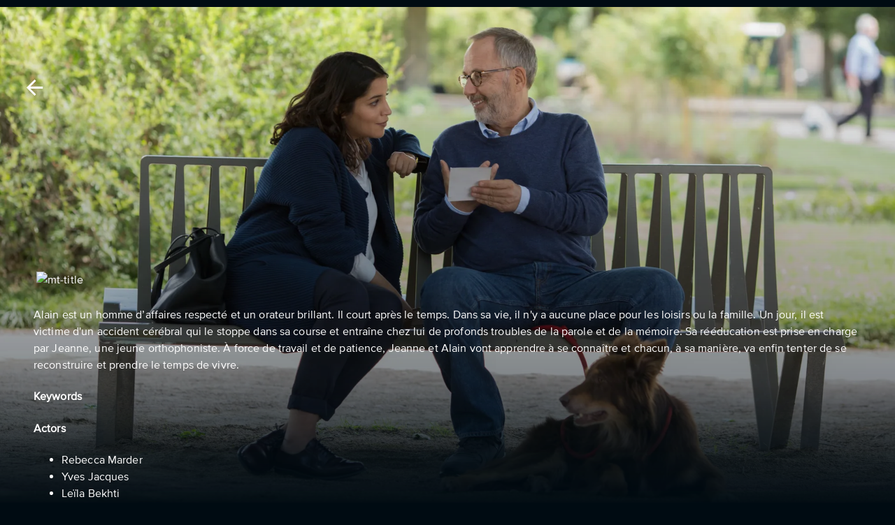

--- FILE ---
content_type: text/html; charset=utf-8
request_url: https://stream.sooner.lu/de/id/1972094000023673867/un-homme-presse
body_size: 22067
content:
<!DOCTYPE html><html lang="de"><head><meta charSet="utf-8"/><meta name="viewport" content="width=device-width, initial-scale=1.0, maximum-scale=1.0, user-scalable=no"/><link rel="shortcut icon" href="https://d1r7cmbpszkrv7.cloudfront.net/dropbox/landing-global/favicon.ico"/><title>Un homme pressé | Sooner LU - Stream Now</title><script type="application/ld+json">{"@context":"https://schema.org","@type":"Movie","url":"https://stream.sooner.lu/fr/id/1972094000023673867/un-homme-presse","name":"Un homme pressé","image":"https://static.eyzflow.com/c/ad5f652a-9b37-4ac3-8334-f742a1118230/un-homme-presse_sooner-lu_fr_boxart-l.webp","director":{"@type":"Person","name":"Hervé Mimran"}}</script><link rel="canonical" href="https://stream.sooner.lu/fr/id/1972094000023673867/un-homme-presse"/><link rel="alternate" hrefLang="de" href="https://stream.sooner.lu/de/id/1972094000023673867/un-homme-presse"/><link rel="alternate" hrefLang="en" href="https://stream.sooner.lu/en/id/1972094000023673867/un-homme-presse"/><link rel="alternate" hrefLang="fr" href="https://stream.sooner.lu/fr/id/1972094000023673867/un-homme-presse"/><meta property="og:title" content="Un homme pressé | Sooner LU - Regarder Maintenant"/><meta property="og:image" content="https://static.eyzflow.com/c/ad5f652a-9b37-4ac3-8334-f742a1118230/un-homme-presse_sooner-lu_fr_boxart-l.webp"/><meta property="og:type" content="video.movie"/><meta property="og:video" content="https://stream.sooner.lu/trailer/1972094000023673867"/><meta property="og:video:url" content="https://stream.sooner.lu/trailer/1972094000023673867"/><meta property="og:video:type" content="video/mp4"/><meta property="video:director" content="https://stream.sooner.lu/cast/herve-mimran"/><meta property="video:actor" content="https://stream.sooner.lu/cast/rebecca-marder"/><meta property="video:actor" content="https://stream.sooner.lu/cast/yves-jacques"/><meta property="video:actor" content="https://stream.sooner.lu/cast/leila-bekhti"/><meta property="video:actor" content="https://stream.sooner.lu/cast/micha-lescot"/><meta property="video:actor" content="https://stream.sooner.lu/cast/fabrice-luchini"/><meta property="video:actor" content="https://stream.sooner.lu/cast/frederique-tirmont"/><meta property="video:actor" content="https://stream.sooner.lu/cast/igor-gotesman"/><meta property="video:actor" content="https://stream.sooner.lu/cast/clemence-massart"/><meta property="og:url" content="https://stream.sooner.lu/id/1972094000023673867/un-homme-presse"/><meta name="keywords" content="Un homme pressé, Drame, Comédie, Hervé Mimran, Rebecca Marder, Yves Jacques, Leïla Bekhti, Micha Lescot, Fabrice Luchini, Frédérique Tirmont, Igor Gotesman, Clémence Massart, "/><meta name="description" content="Alain est un homme d’affaires respecté et un orateur brillant. Il court après le temps. Dans sa vie, il n&#x27;y a aucune place pour les loisirs ou la famille. Un jour, il est victime d&#x27;un accident cérébral qui le stoppe dans sa course et entraîne chez lui de profonds troubles de la parole et de la mémoire. Sa rééducation est prise en charge par Jeanne, une jeune orthophoniste. À force de travail et de patience, Jeanne et Alain vont apprendre à se connaître et chacun, à sa manière, va enfin tenter de se reconstruire et prendre le temps de vivre."/><meta property="og:description" content="Alain est un homme d’affaires respecté et un orateur brillant. Il court après le temps. Dans sa vie, il n&#x27;y a aucune place pour les loisirs ou la famille. Un jour, il est victime d&#x27;un accident cérébral qui le stoppe dans sa course et entraîne chez lui de profonds troubles de la parole et de la mémoire. Sa rééducation est prise en charge par Jeanne, une jeune orthophoniste. À force de travail et de patience, Jeanne et Alain vont apprendre à se connaître et chacun, à sa manière, va enfin tenter de se reconstruire et prendre le temps de vivre."/><link rel="preload" href="https://static.eyzflow.com/c/ad5f652a-9b37-4ac3-8334-f742a1118230/un-homme-presse_sooner-lu_en_hero-l.webp" as="image"/><link rel="shortcut icon" href="https://d1r7cmbpszkrv7.cloudfront.net/dropbox/landing-global/favicon.ico"/><link rel="preload" href="https://static.eyzflow.com/c/ad5f652a-9b37-4ac3-8334-f742a1118230/un-homme-presse_sooner-lu_en_hero-l.webp" as="image"/><meta name="next-head-count" content="31"/><link rel="preconnect" href="https://fonts.gstatic.com" crossorigin="anonymous"/><link rel="stylesheet" data-href="https://fonts.googleapis.com/css2?family=Noto+Sans:wght@400;500;700;800;900&amp;display=swap"/><link rel="shortcut icon" href="https://d1r7cmbpszkrv7.cloudfront.net/dropbox/landing-global/favicon.ico"/><style data-emotion="css-global fpx3c7">html{-webkit-font-smoothing:antialiased;-moz-osx-font-smoothing:grayscale;box-sizing:border-box;-webkit-text-size-adjust:100%;}*,*::before,*::after{box-sizing:inherit;}strong,b{font-weight:700;}body{margin:0;color:#FFFFFF;font-size:1rem;font-family:ProximaNova-Regular;letter-spacing:0.0075em;vertical-align:middle;font-weight:400;line-height:1.5;background-color:#000B12;}@media (min-width:2000px){body{font-size:1.5rem;}}@media print{body{background-color:#fff;}}body::backdrop{background-color:#000B12;}</style><style data-emotion="css-global animation-c7515d">@-webkit-keyframes animation-c7515d{0%{opacity:1;}50%{opacity:0.4;}100%{opacity:1;}}@keyframes animation-c7515d{0%{opacity:1;}50%{opacity:0.4;}100%{opacity:1;}}</style><style data-emotion="css pmbvnt 1yxmbwk 1e8e0op 14jkshp isbt42 15j76c0 y5k4c3 rjjqd5 19g2724 evjnxe 1d7q5f8 u6mx45 9vdb4y w89a14 x6xnis jj2ztu hbtak4 1kvze7m 18uiqj7 1nvht2d 1d3bbye 1ntx762 1lgorgd 43xpcl 1jboctb oqr85h 12qnib k008qs 1hxfepz 687vbh 19n8dai 1tz8m30 1a5wn2p 10otviu pjvi1b 1ov46kg gh24nv 39bbo6 1qsxih2">.css-pmbvnt{width:100%;margin-left:auto;box-sizing:border-box;margin-right:auto;display:block;padding-left:16px;padding-right:16px;}@media (min-width:600px){.css-pmbvnt{padding-left:24px;padding-right:24px;}}.css-pmbvnt xs{padding:0px;}.css-1yxmbwk{display:-webkit-inline-box;display:-webkit-inline-flex;display:-ms-inline-flexbox;display:inline-flex;-webkit-align-items:center;-webkit-box-align:center;-ms-flex-align:center;align-items:center;-webkit-box-pack:center;-ms-flex-pack:center;-webkit-justify-content:center;justify-content:center;position:relative;box-sizing:border-box;-webkit-tap-highlight-color:transparent;background-color:transparent;outline:0;border:0;margin:0;border-radius:0;padding:0;cursor:pointer;-webkit-user-select:none;-moz-user-select:none;-ms-user-select:none;user-select:none;vertical-align:middle;-moz-appearance:none;-webkit-appearance:none;-webkit-text-decoration:none;text-decoration:none;color:inherit;text-align:center;-webkit-flex:0 0 auto;-ms-flex:0 0 auto;flex:0 0 auto;font-size:1.5rem;padding:8px;border-radius:50%;overflow:visible;color:rgba(0, 0, 0, 0.54);-webkit-transition:background-color 150ms cubic-bezier(0.4, 0, 0.2, 1) 0ms;transition:background-color 150ms cubic-bezier(0.4, 0, 0.2, 1) 0ms;}.css-1yxmbwk::-moz-focus-inner{border-style:none;}.css-1yxmbwk.Mui-disabled{pointer-events:none;cursor:default;}@media print{.css-1yxmbwk{-webkit-print-color-adjust:exact;color-adjust:exact;}}.css-1yxmbwk:hover{background-color:rgba(0, 0, 0, 0.04);}@media (hover: none){.css-1yxmbwk:hover{background-color:transparent;}}.css-1yxmbwk.Mui-disabled{background-color:transparent;color:rgba(0, 0, 0, 0.26);}.css-1e8e0op{-webkit-user-select:none;-moz-user-select:none;-ms-user-select:none;user-select:none;width:1em;height:1em;display:inline-block;fill:currentColor;-webkit-flex-shrink:0;-ms-flex-negative:0;flex-shrink:0;-webkit-transition:fill 200ms cubic-bezier(0.4, 0, 0.2, 1) 0ms;transition:fill 200ms cubic-bezier(0.4, 0, 0.2, 1) 0ms;font-size:2.1875rem;}.css-1e8e0op.MuiSelect-icon{color:#03D6FF;}.css-14jkshp{width:100%;margin-left:auto;box-sizing:border-box;margin-right:auto;display:block;padding-left:16px;padding-right:16px;}@media (min-width:600px){.css-14jkshp{padding-left:24px;padding-right:24px;}}@media (min-width:falsepx){.css-14jkshp{max-width:undefinedpx;}}.css-isbt42{box-sizing:border-box;display:-webkit-box;display:-webkit-flex;display:-ms-flexbox;display:flex;-webkit-box-flex-wrap:wrap;-webkit-flex-wrap:wrap;-ms-flex-wrap:wrap;flex-wrap:wrap;width:100%;-webkit-flex-direction:row;-ms-flex-direction:row;flex-direction:row;margin-top:-16px;width:calc(100% + 16px);margin-left:-16px;}.css-isbt42>.MuiGrid-item{padding-top:16px;}.css-isbt42>.MuiGrid-item{padding-left:16px;}.css-15j76c0{box-sizing:border-box;margin:0;-webkit-flex-direction:row;-ms-flex-direction:row;flex-direction:row;-webkit-flex-basis:100%;-ms-flex-preferred-size:100%;flex-basis:100%;-webkit-box-flex:0;-webkit-flex-grow:0;-ms-flex-positive:0;flex-grow:0;max-width:100%;}@media (min-width:600px){.css-15j76c0{-webkit-flex-basis:100%;-ms-flex-preferred-size:100%;flex-basis:100%;-webkit-box-flex:0;-webkit-flex-grow:0;-ms-flex-positive:0;flex-grow:0;max-width:100%;}}@media (min-width:900px){.css-15j76c0{-webkit-flex-basis:100%;-ms-flex-preferred-size:100%;flex-basis:100%;-webkit-box-flex:0;-webkit-flex-grow:0;-ms-flex-positive:0;flex-grow:0;max-width:100%;}}@media (min-width:1200px){.css-15j76c0{-webkit-flex-basis:100%;-ms-flex-preferred-size:100%;flex-basis:100%;-webkit-box-flex:0;-webkit-flex-grow:0;-ms-flex-positive:0;flex-grow:0;max-width:100%;}}@media (min-width:1536px){.css-15j76c0{-webkit-flex-basis:100%;-ms-flex-preferred-size:100%;flex-basis:100%;-webkit-box-flex:0;-webkit-flex-grow:0;-ms-flex-positive:0;flex-grow:0;max-width:100%;}}.css-y5k4c3{display:-webkit-box;display:-webkit-flex;display:-ms-flexbox;display:flex;-webkit-flex-direction:column;-ms-flex-direction:column;flex-direction:column;}@media (min-width:0px){.css-y5k4c3{-webkit-flex-direction:column;-ms-flex-direction:column;flex-direction:column;}.css-y5k4c3>:not(style):not(style){margin:0;}.css-y5k4c3>:not(style)~:not(style){margin-top:8px;}}@media (min-width:600px){.css-y5k4c3{-webkit-flex-direction:row;-ms-flex-direction:row;flex-direction:row;}.css-y5k4c3>:not(style):not(style){margin:0;}.css-y5k4c3>:not(style)~:not(style){margin-left:8px;}}@media (min-width:900px){.css-y5k4c3>:not(style):not(style){margin:0;}.css-y5k4c3>:not(style)~:not(style){margin-left:16px;}}.css-rjjqd5{box-sizing:border-box;display:-webkit-box;display:-webkit-flex;display:-ms-flexbox;display:flex;-webkit-box-flex-wrap:wrap;-webkit-flex-wrap:wrap;-ms-flex-wrap:wrap;flex-wrap:wrap;width:100%;-webkit-flex-direction:row;-ms-flex-direction:row;flex-direction:row;margin-top:-8px;width:calc(100% + 8px);margin-left:-8px;-webkit-align-items:center;-webkit-box-align:center;-ms-flex-align:center;align-items:center;-webkit-box-pack:start;-ms-flex-pack:start;-webkit-justify-content:flex-start;justify-content:flex-start;}.css-rjjqd5>.MuiGrid-item{padding-top:8px;}.css-rjjqd5>.MuiGrid-item{padding-left:8px;}.css-19g2724{box-sizing:border-box;margin:0;-webkit-flex-direction:row;-ms-flex-direction:row;flex-direction:row;-webkit-flex-basis:auto;-ms-flex-preferred-size:auto;flex-basis:auto;-webkit-box-flex:0;-webkit-flex-grow:0;-ms-flex-positive:0;flex-grow:0;-webkit-flex-shrink:0;-ms-flex-negative:0;flex-shrink:0;max-width:none;width:auto;}@media (min-width:600px){.css-19g2724{-webkit-flex-basis:auto;-ms-flex-preferred-size:auto;flex-basis:auto;-webkit-box-flex:0;-webkit-flex-grow:0;-ms-flex-positive:0;flex-grow:0;-webkit-flex-shrink:0;-ms-flex-negative:0;flex-shrink:0;max-width:none;width:auto;}}@media (min-width:900px){.css-19g2724{-webkit-flex-basis:auto;-ms-flex-preferred-size:auto;flex-basis:auto;-webkit-box-flex:0;-webkit-flex-grow:0;-ms-flex-positive:0;flex-grow:0;-webkit-flex-shrink:0;-ms-flex-negative:0;flex-shrink:0;max-width:none;width:auto;}}@media (min-width:1200px){.css-19g2724{-webkit-flex-basis:auto;-ms-flex-preferred-size:auto;flex-basis:auto;-webkit-box-flex:0;-webkit-flex-grow:0;-ms-flex-positive:0;flex-grow:0;-webkit-flex-shrink:0;-ms-flex-negative:0;flex-shrink:0;max-width:none;width:auto;}}@media (min-width:1536px){.css-19g2724{-webkit-flex-basis:auto;-ms-flex-preferred-size:auto;flex-basis:auto;-webkit-box-flex:0;-webkit-flex-grow:0;-ms-flex-positive:0;flex-grow:0;-webkit-flex-shrink:0;-ms-flex-negative:0;flex-shrink:0;max-width:none;width:auto;}}.css-evjnxe{margin:0;font-size:1rem;color:#FFFFFF;font-family:ProximaNova-Regular;letter-spacing:0.0075em;vertical-align:middle;font-weight:400;line-height:1.5;color:#FFFFFF;letter-spacing:0.0075em;padding:1.6px;text-align:center;margin:0;font-weight:400;margin:0px;}@media (min-width:2000px){.css-evjnxe{font-size:1.5rem;}}.css-evjnxe.css-evjnxe{margin-left:1px;}.css-1d7q5f8{margin:0;-webkit-flex-shrink:0;-ms-flex-negative:0;flex-shrink:0;border-width:0;border-style:solid;border-color:rgba(0, 0, 0, 0.12);border-bottom-width:0;height:auto;border-right-width:thin;-webkit-align-self:stretch;-ms-flex-item-align:stretch;align-self:stretch;}.css-u6mx45{margin:0;font-size:0.875rem;color:#FFFFFF;font-family:ProximaNova-Regular;letter-spacing:0.0075em;vertical-align:middle;font-weight:400;line-height:1.43;color:#FFFFFF;letter-spacing:0.0075em;padding:1.6px;text-align:center;margin:0;font-weight:400;margin:0px;}@media (min-width:2000px){.css-u6mx45{font-size:1rem;}}.css-u6mx45.css-u6mx45{margin-left:1px;}.css-9vdb4y{display:-webkit-box;display:-webkit-flex;display:-ms-flexbox;display:flex;-webkit-flex-direction:column;-ms-flex-direction:column;flex-direction:column;}@media (min-width:0px){.css-9vdb4y{-webkit-flex-direction:row;-ms-flex-direction:row;flex-direction:row;}.css-9vdb4y>:not(style):not(style){margin:0;}.css-9vdb4y>:not(style)~:not(style){margin-left:16px;}}@media (min-width:600px){.css-9vdb4y{-webkit-flex-direction:row;-ms-flex-direction:row;flex-direction:row;}.css-9vdb4y>:not(style):not(style){margin:0;}.css-9vdb4y>:not(style)~:not(style){margin-left:16px;}}@media (min-width:900px){.css-9vdb4y>:not(style):not(style){margin:0;}.css-9vdb4y>:not(style)~:not(style){margin-left:32px;}}.css-w89a14{-webkit-user-select:none;-moz-user-select:none;-ms-user-select:none;user-select:none;width:1em;height:1em;display:inline-block;fill:currentColor;-webkit-flex-shrink:0;-ms-flex-negative:0;flex-shrink:0;-webkit-transition:fill 200ms cubic-bezier(0.4, 0, 0.2, 1) 0ms;transition:fill 200ms cubic-bezier(0.4, 0, 0.2, 1) 0ms;font-size:1.5rem;}.css-w89a14.MuiSelect-icon{color:#03D6FF;}.css-x6xnis{margin:0;font-size:1rem;color:#FFFFFF;font-family:ProximaNova-Regular;letter-spacing:0.0075em;vertical-align:middle;font-weight:400;line-height:1.5;color:#FFFFFF;letter-spacing:0.0075em;padding:1.6px;text-align:center;margin:0;font-weight:400;margin:0px;}@media (min-width:2000px){.css-x6xnis{font-size:1.5rem;}}.css-x6xnis.css-x6xnis{margin-left:4px;}.css-jj2ztu{display:-webkit-box;display:-webkit-flex;display:-ms-flexbox;display:flex;-webkit-flex-direction:row;-ms-flex-direction:row;flex-direction:row;}.css-jj2ztu>:not(style):not(style){margin:0;}.css-jj2ztu>:not(style)~:not(style){margin-left:16px;}.css-hbtak4{display:-webkit-box;display:-webkit-flex;display:-ms-flexbox;display:flex;-webkit-flex-direction:column;-ms-flex-direction:column;flex-direction:column;}@media (min-width:0px){.css-hbtak4{-webkit-flex-direction:column;-ms-flex-direction:column;flex-direction:column;}.css-hbtak4>:not(style):not(style){margin:0;}.css-hbtak4>:not(style)~:not(style){margin-top:16px;}}@media (min-width:600px){.css-hbtak4{-webkit-flex-direction:row;-ms-flex-direction:row;flex-direction:row;}.css-hbtak4>:not(style):not(style){margin:0;}.css-hbtak4>:not(style)~:not(style){margin-left:8px;}}@media (min-width:900px){.css-hbtak4>:not(style):not(style){margin:0;}.css-hbtak4>:not(style)~:not(style){margin-left:8px;}}.css-1kvze7m{display:-webkit-box;display:-webkit-flex;display:-ms-flexbox;display:flex;-webkit-flex-direction:column;-ms-flex-direction:column;flex-direction:column;}@media (min-width:0px){.css-1kvze7m{-webkit-flex-direction:column;-ms-flex-direction:column;flex-direction:column;}.css-1kvze7m>:not(style):not(style){margin:0;}.css-1kvze7m>:not(style)~:not(style){margin-top:8px;}}@media (min-width:600px){.css-1kvze7m{-webkit-flex-direction:row;-ms-flex-direction:row;flex-direction:row;}.css-1kvze7m>:not(style):not(style){margin:0;}.css-1kvze7m>:not(style)~:not(style){margin-left:16px;}}@media (min-width:900px){.css-1kvze7m>:not(style):not(style){margin:0;}.css-1kvze7m>:not(style)~:not(style){margin-left:32px;}}.css-18uiqj7{display:block;background-color:rgba(255, 255, 255, 0.11);height:auto;margin-top:0;margin-bottom:0;transform-origin:0 55%;-webkit-transform:scale(1, 0.60);-moz-transform:scale(1, 0.60);-ms-transform:scale(1, 0.60);transform:scale(1, 0.60);border-radius:4px/6.7px;-webkit-animation:animation-c7515d 2s ease-in-out 0.5s infinite;animation:animation-c7515d 2s ease-in-out 0.5s infinite;}.css-18uiqj7:empty:before{content:"\00a0";}.css-1nvht2d{display:-webkit-inline-box;display:-webkit-inline-flex;display:-ms-inline-flexbox;display:inline-flex;-webkit-align-items:center;-webkit-box-align:center;-ms-flex-align:center;align-items:center;-webkit-box-pack:center;-ms-flex-pack:center;-webkit-justify-content:center;justify-content:center;position:relative;box-sizing:border-box;-webkit-tap-highlight-color:transparent;background-color:transparent;outline:0;border:0;margin:0;border-radius:0;padding:0;cursor:pointer;-webkit-user-select:none;-moz-user-select:none;-ms-user-select:none;user-select:none;vertical-align:middle;-moz-appearance:none;-webkit-appearance:none;-webkit-text-decoration:none;text-decoration:none;color:inherit;font-family:"Roboto","Helvetica","Arial",sans-serif;font-weight:500;font-size:0.875rem;line-height:1.75;letter-spacing:0.02857em;text-transform:uppercase;min-width:64px;padding:5px 15px;border-radius:4px;-webkit-transition:background-color 250ms cubic-bezier(0.4, 0, 0.2, 1) 0ms,box-shadow 250ms cubic-bezier(0.4, 0, 0.2, 1) 0ms,border-color 250ms cubic-bezier(0.4, 0, 0.2, 1) 0ms,color 250ms cubic-bezier(0.4, 0, 0.2, 1) 0ms;transition:background-color 250ms cubic-bezier(0.4, 0, 0.2, 1) 0ms,box-shadow 250ms cubic-bezier(0.4, 0, 0.2, 1) 0ms,border-color 250ms cubic-bezier(0.4, 0, 0.2, 1) 0ms,color 250ms cubic-bezier(0.4, 0, 0.2, 1) 0ms;border:1px solid rgba(255, 255, 255, 0.5);color:#fff;font-family:ProximaNova-Medium;font-weight:500;border-radius:64px;}.css-1nvht2d::-moz-focus-inner{border-style:none;}.css-1nvht2d.Mui-disabled{pointer-events:none;cursor:default;}@media print{.css-1nvht2d{-webkit-print-color-adjust:exact;color-adjust:exact;}}.css-1nvht2d:hover{-webkit-text-decoration:none;text-decoration:none;background-color:rgba(255, 255, 255, 0.04);border:1px solid #fff;}@media (hover: none){.css-1nvht2d:hover{background-color:transparent;}}.css-1nvht2d.Mui-disabled{color:rgba(0, 0, 0, 0.26);border:1px solid rgba(0, 0, 0, 0.12);}.css-1nvht2d.Mui-disabled{background-color:grey;}.css-1d3bbye{box-sizing:border-box;display:-webkit-box;display:-webkit-flex;display:-ms-flexbox;display:flex;-webkit-box-flex-wrap:wrap;-webkit-flex-wrap:wrap;-ms-flex-wrap:wrap;flex-wrap:wrap;width:100%;-webkit-flex-direction:row;-ms-flex-direction:row;flex-direction:row;}.css-1ntx762{box-sizing:border-box;margin:0;-webkit-flex-direction:row;-ms-flex-direction:row;flex-direction:row;-webkit-flex-basis:100%;-ms-flex-preferred-size:100%;flex-basis:100%;-webkit-box-flex:0;-webkit-flex-grow:0;-ms-flex-positive:0;flex-grow:0;max-width:100%;gap:32px;}@media (min-width:600px){.css-1ntx762{-webkit-flex-basis:100%;-ms-flex-preferred-size:100%;flex-basis:100%;-webkit-box-flex:0;-webkit-flex-grow:0;-ms-flex-positive:0;flex-grow:0;max-width:100%;}}@media (min-width:900px){.css-1ntx762{-webkit-flex-basis:50%;-ms-flex-preferred-size:50%;flex-basis:50%;-webkit-box-flex:0;-webkit-flex-grow:0;-ms-flex-positive:0;flex-grow:0;max-width:50%;}}@media (min-width:1200px){.css-1ntx762{-webkit-flex-basis:41.666667%;-ms-flex-preferred-size:41.666667%;flex-basis:41.666667%;-webkit-box-flex:0;-webkit-flex-grow:0;-ms-flex-positive:0;flex-grow:0;max-width:41.666667%;}}@media (min-width:1536px){.css-1ntx762{-webkit-flex-basis:41.666667%;-ms-flex-preferred-size:41.666667%;flex-basis:41.666667%;-webkit-box-flex:0;-webkit-flex-grow:0;-ms-flex-positive:0;flex-grow:0;max-width:41.666667%;}}.css-1lgorgd{margin:0;font-size:1.15rem;color:#FFFFFF;font-family:ProximaNova-Medium;vertical-align:middle;line-height:1.25;font-weight:500;letter-spacing:0.0075em;}.css-43xpcl{width:100%;margin:20px 20px 20px 0px;}.css-1jboctb{overflow:hidden;min-height:48px;-webkit-overflow-scrolling:touch;display:-webkit-box;display:-webkit-flex;display:-ms-flexbox;display:flex;}.css-1jboctb .MuiTabs-indicator{display:-webkit-box;display:-webkit-flex;display:-ms-flexbox;display:flex;-webkit-box-pack:center;-ms-flex-pack:center;-webkit-justify-content:center;justify-content:center;background-color:transparent;}.css-1jboctb .MuiTabs-indicatorSpan{width:100%;background-color:#fff;}.css-oqr85h{overflow-x:auto;overflow-y:hidden;scrollbar-width:none;}.css-oqr85h::-webkit-scrollbar{display:none;}.css-12qnib{position:relative;display:inline-block;-webkit-flex:1 1 auto;-ms-flex:1 1 auto;flex:1 1 auto;white-space:nowrap;scrollbar-width:none;overflow-x:auto;overflow-y:hidden;}.css-12qnib::-webkit-scrollbar{display:none;}.css-k008qs{display:-webkit-box;display:-webkit-flex;display:-ms-flexbox;display:flex;}.css-1hxfepz{display:-webkit-inline-box;display:-webkit-inline-flex;display:-ms-inline-flexbox;display:inline-flex;-webkit-align-items:center;-webkit-box-align:center;-ms-flex-align:center;align-items:center;-webkit-box-pack:center;-ms-flex-pack:center;-webkit-justify-content:center;justify-content:center;position:relative;box-sizing:border-box;-webkit-tap-highlight-color:transparent;background-color:transparent;outline:0;border:0;margin:0;border-radius:0;padding:0;cursor:pointer;-webkit-user-select:none;-moz-user-select:none;-ms-user-select:none;user-select:none;vertical-align:middle;-moz-appearance:none;-webkit-appearance:none;-webkit-text-decoration:none;text-decoration:none;color:inherit;font-family:"Roboto","Helvetica","Arial",sans-serif;font-weight:500;font-size:0.875rem;line-height:1.25;letter-spacing:0.02857em;text-transform:uppercase;max-width:360px;min-width:90px;position:relative;min-height:48px;-webkit-flex-shrink:0;-ms-flex-negative:0;flex-shrink:0;padding:12px 16px;overflow:hidden;white-space:normal;text-align:center;-webkit-flex-direction:column;-ms-flex-direction:column;flex-direction:column;color:inherit;opacity:0.6;text-transform:none;font-family:ProximaNova-Medium;font-size:1.2rem;padding-bottom:4px;padding-left:0px;padding-right:0px;margin-right:24px;color:rgba(255, 255, 255, 0.7);}.css-1hxfepz::-moz-focus-inner{border-style:none;}.css-1hxfepz.Mui-disabled{pointer-events:none;cursor:default;}@media print{.css-1hxfepz{-webkit-print-color-adjust:exact;color-adjust:exact;}}.css-1hxfepz.Mui-selected{opacity:1;}.css-1hxfepz.Mui-disabled{opacity:0.38;}.css-1hxfepz.Mui-selected{color:#fff;}.css-1hxfepz.Mui-focusVisible{background-color:rgba(100, 95, 228, 0.32);}.css-687vbh{position:absolute;height:2px;bottom:0;width:100%;-webkit-transition:all 300ms cubic-bezier(0.4, 0, 0.2, 1) 0ms;transition:all 300ms cubic-bezier(0.4, 0, 0.2, 1) 0ms;background-color:#001A29;}.css-19n8dai{padding-top:24px;}.css-1tz8m30{box-sizing:border-box;display:-webkit-box;display:-webkit-flex;display:-ms-flexbox;display:flex;-webkit-box-flex-wrap:wrap;-webkit-flex-wrap:wrap;-ms-flex-wrap:wrap;flex-wrap:wrap;width:100%;-webkit-flex-direction:row;-ms-flex-direction:row;flex-direction:row;margin-top:-32px;width:calc(100% + 32px);margin-left:-32px;}.css-1tz8m30>.MuiGrid-item{padding-top:32px;}.css-1tz8m30>.MuiGrid-item{padding-left:32px;}.css-1a5wn2p{box-sizing:border-box;margin:0;-webkit-flex-direction:row;-ms-flex-direction:row;flex-direction:row;-webkit-flex-basis:100%;-ms-flex-preferred-size:100%;flex-basis:100%;-webkit-box-flex:0;-webkit-flex-grow:0;-ms-flex-positive:0;flex-grow:0;max-width:100%;}@media (min-width:600px){.css-1a5wn2p{-webkit-flex-basis:66.666667%;-ms-flex-preferred-size:66.666667%;flex-basis:66.666667%;-webkit-box-flex:0;-webkit-flex-grow:0;-ms-flex-positive:0;flex-grow:0;max-width:66.666667%;}}@media (min-width:900px){.css-1a5wn2p{-webkit-flex-basis:50%;-ms-flex-preferred-size:50%;flex-basis:50%;-webkit-box-flex:0;-webkit-flex-grow:0;-ms-flex-positive:0;flex-grow:0;max-width:50%;}}@media (min-width:1200px){.css-1a5wn2p{-webkit-flex-basis:66.666667%;-ms-flex-preferred-size:66.666667%;flex-basis:66.666667%;-webkit-box-flex:0;-webkit-flex-grow:0;-ms-flex-positive:0;flex-grow:0;max-width:66.666667%;}}@media (min-width:1536px){.css-1a5wn2p{-webkit-flex-basis:66.666667%;-ms-flex-preferred-size:66.666667%;flex-basis:66.666667%;-webkit-box-flex:0;-webkit-flex-grow:0;-ms-flex-positive:0;flex-grow:0;max-width:66.666667%;}}.css-10otviu{margin:0;font-size:1rem;color:#FFFFFF;font-family:ProximaNova-Regular;letter-spacing:0.0075em;vertical-align:middle;font-weight:400;line-height:1.5;}@media (min-width:2000px){.css-10otviu{font-size:1.5rem;}}.css-pjvi1b{box-sizing:border-box;margin:0;-webkit-flex-direction:row;-ms-flex-direction:row;flex-direction:row;-webkit-flex-basis:100%;-ms-flex-preferred-size:100%;flex-basis:100%;-webkit-box-flex:0;-webkit-flex-grow:0;-ms-flex-positive:0;flex-grow:0;max-width:100%;}@media (min-width:600px){.css-pjvi1b{-webkit-flex-basis:50%;-ms-flex-preferred-size:50%;flex-basis:50%;-webkit-box-flex:0;-webkit-flex-grow:0;-ms-flex-positive:0;flex-grow:0;max-width:50%;}}@media (min-width:900px){.css-pjvi1b{-webkit-flex-basis:50%;-ms-flex-preferred-size:50%;flex-basis:50%;-webkit-box-flex:0;-webkit-flex-grow:0;-ms-flex-positive:0;flex-grow:0;max-width:50%;}}@media (min-width:1200px){.css-pjvi1b{-webkit-flex-basis:33.333333%;-ms-flex-preferred-size:33.333333%;flex-basis:33.333333%;-webkit-box-flex:0;-webkit-flex-grow:0;-ms-flex-positive:0;flex-grow:0;max-width:33.333333%;}}@media (min-width:1536px){.css-pjvi1b{-webkit-flex-basis:33.333333%;-ms-flex-preferred-size:33.333333%;flex-basis:33.333333%;-webkit-box-flex:0;-webkit-flex-grow:0;-ms-flex-positive:0;flex-grow:0;max-width:33.333333%;}}.css-1ov46kg{display:-webkit-box;display:-webkit-flex;display:-ms-flexbox;display:flex;-webkit-flex-direction:column;-ms-flex-direction:column;flex-direction:column;}.css-1ov46kg>:not(style):not(style){margin:0;}.css-1ov46kg>:not(style)~:not(style){margin-top:16px;}.css-gh24nv{margin:0;font-size:1.5rem;font-family:ProximaNova-Regular;color:#FFFFFF;letter-spacing:0.0075em;vertical-align:middle;font-weight:400;line-height:1.235;margin-top:20px;margin-bottom:20px;}@media (min-width:2000px){.css-gh24nv{font-size:1.75rem;}}@media (max-width:600px){.css-gh24nv{font-size:1.3rem;}}.css-39bbo6{margin:0;-webkit-flex-shrink:0;-ms-flex-negative:0;flex-shrink:0;border-width:0;border-style:solid;border-color:rgba(0, 0, 0, 0.12);border-bottom-width:thin;}.css-1qsxih2{width:100%;margin-left:auto;box-sizing:border-box;margin-right:auto;display:block;padding-left:16px;padding-right:16px;}@media (min-width:600px){.css-1qsxih2{padding-left:24px;padding-right:24px;}}@media (min-width:1200px){.css-1qsxih2{max-width:1200px;}}</style><link rel="preconnect" href="https://fonts.gstatic.com" crossorigin /><link data-next-font="" rel="preconnect" href="/" crossorigin="anonymous"/><link rel="preload" href="/_next/static/css/02484c97eb767089.css" as="style"/><link rel="stylesheet" href="/_next/static/css/02484c97eb767089.css" data-n-g=""/><link rel="preload" href="/_next/static/css/c72545ed72ad350a.css" as="style"/><link rel="stylesheet" href="/_next/static/css/c72545ed72ad350a.css" data-n-p=""/><noscript data-n-css=""></noscript><script defer="" nomodule="" src="/_next/static/chunks/polyfills-c67a75d1b6f99dc8.js"></script><script src="/_next/static/chunks/webpack-fad3993668a76b3d.js" defer=""></script><script src="/_next/static/chunks/framework-fee8a7e75612eda8.js" defer=""></script><script src="/_next/static/chunks/main-d6b02ba259157e1a.js" defer=""></script><script src="/_next/static/chunks/pages/_app-10cfa51f30dcaedf.js" defer=""></script><script src="/_next/static/chunks/7739-0757edd6eb6205e5.js" defer=""></script><script src="/_next/static/chunks/9945-86f927c1d258cec8.js" defer=""></script><script src="/_next/static/chunks/4521-ddf6dff35cdc110a.js" defer=""></script><script src="/_next/static/chunks/1233-dcc55956eeecf41f.js" defer=""></script><script src="/_next/static/chunks/5675-46b0182a740430bc.js" defer=""></script><script src="/_next/static/chunks/9121-e542bfd3fc7dec8e.js" defer=""></script><script src="/_next/static/chunks/1664-550e089b680a072b.js" defer=""></script><script src="/_next/static/chunks/5642-9e7f2758f37bf74b.js" defer=""></script><script src="/_next/static/chunks/6664-0410895ba4cfe4f9.js" defer=""></script><script src="/_next/static/chunks/1292-ddd693dfeb733dc8.js" defer=""></script><script src="/_next/static/chunks/5549-9dc9d059004192a3.js" defer=""></script><script src="/_next/static/chunks/8775-d83eb15c0bc9ea5c.js" defer=""></script><script src="/_next/static/chunks/5321-17f9af9aef9cf976.js" defer=""></script><script src="/_next/static/chunks/8323-820a56ce34a5b33c.js" defer=""></script><script src="/_next/static/chunks/4082-449a45dc0a315d7c.js" defer=""></script><script src="/_next/static/chunks/3020-c6e122d594b4eb12.js" defer=""></script><script src="/_next/static/chunks/1820-2ef4d544b597a87d.js" defer=""></script><script src="/_next/static/chunks/pages/id/%5Bcid%5D/%5B%5B...slug%5D%5D-eedd306aa256eb6c.js" defer=""></script><script src="/_next/static/MhWViGpveYikhJquDrF5s/_buildManifest.js" defer=""></script><script src="/_next/static/MhWViGpveYikhJquDrF5s/_ssgManifest.js" defer=""></script><style data-href="https://fonts.googleapis.com/css2?family=Noto+Sans:wght@400;500;700;800;900&display=swap">@font-face{font-family:'Noto Sans';font-style:normal;font-weight:400;font-stretch:normal;font-display:swap;src:url(https://fonts.gstatic.com/l/font?kit=o-0mIpQlx3QUlC5A4PNB6Ryti20_6n1iPHjcz6L1SoM-jCpoiyD9A99e&skey=2b960fe17823056f&v=v42) format('woff')}@font-face{font-family:'Noto Sans';font-style:normal;font-weight:500;font-stretch:normal;font-display:swap;src:url(https://fonts.gstatic.com/l/font?kit=o-0mIpQlx3QUlC5A4PNB6Ryti20_6n1iPHjcz6L1SoM-jCpoiyDPA99e&skey=2b960fe17823056f&v=v42) format('woff')}@font-face{font-family:'Noto Sans';font-style:normal;font-weight:700;font-stretch:normal;font-display:swap;src:url(https://fonts.gstatic.com/l/font?kit=o-0mIpQlx3QUlC5A4PNB6Ryti20_6n1iPHjcz6L1SoM-jCpoiyAaBN9e&skey=2b960fe17823056f&v=v42) format('woff')}@font-face{font-family:'Noto Sans';font-style:normal;font-weight:800;font-stretch:normal;font-display:swap;src:url(https://fonts.gstatic.com/l/font?kit=o-0mIpQlx3QUlC5A4PNB6Ryti20_6n1iPHjcz6L1SoM-jCpoiyB9BN9e&skey=2b960fe17823056f&v=v42) format('woff')}@font-face{font-family:'Noto Sans';font-style:normal;font-weight:900;font-stretch:normal;font-display:swap;src:url(https://fonts.gstatic.com/l/font?kit=o-0mIpQlx3QUlC5A4PNB6Ryti20_6n1iPHjcz6L1SoM-jCpoiyBUBN9e&skey=2b960fe17823056f&v=v42) format('woff')}@font-face{font-family:'Noto Sans';font-style:normal;font-weight:400;font-stretch:100%;font-display:swap;src:url(https://fonts.gstatic.com/s/notosans/v42/o-0bIpQlx3QUlC5A4PNB6Ryti20_6n1iPHjc5aPdu3mhPy1Fig.woff2) format('woff2');unicode-range:U+0460-052F,U+1C80-1C8A,U+20B4,U+2DE0-2DFF,U+A640-A69F,U+FE2E-FE2F}@font-face{font-family:'Noto Sans';font-style:normal;font-weight:400;font-stretch:100%;font-display:swap;src:url(https://fonts.gstatic.com/s/notosans/v42/o-0bIpQlx3QUlC5A4PNB6Ryti20_6n1iPHjc5ardu3mhPy1Fig.woff2) format('woff2');unicode-range:U+0301,U+0400-045F,U+0490-0491,U+04B0-04B1,U+2116}@font-face{font-family:'Noto Sans';font-style:normal;font-weight:400;font-stretch:100%;font-display:swap;src:url(https://fonts.gstatic.com/s/notosans/v42/o-0bIpQlx3QUlC5A4PNB6Ryti20_6n1iPHjc5a_du3mhPy1Fig.woff2) format('woff2');unicode-range:U+0900-097F,U+1CD0-1CF9,U+200C-200D,U+20A8,U+20B9,U+20F0,U+25CC,U+A830-A839,U+A8E0-A8FF,U+11B00-11B09}@font-face{font-family:'Noto Sans';font-style:normal;font-weight:400;font-stretch:100%;font-display:swap;src:url(https://fonts.gstatic.com/s/notosans/v42/o-0bIpQlx3QUlC5A4PNB6Ryti20_6n1iPHjc5aLdu3mhPy1Fig.woff2) format('woff2');unicode-range:U+1F00-1FFF}@font-face{font-family:'Noto Sans';font-style:normal;font-weight:400;font-stretch:100%;font-display:swap;src:url(https://fonts.gstatic.com/s/notosans/v42/o-0bIpQlx3QUlC5A4PNB6Ryti20_6n1iPHjc5a3du3mhPy1Fig.woff2) format('woff2');unicode-range:U+0370-0377,U+037A-037F,U+0384-038A,U+038C,U+038E-03A1,U+03A3-03FF}@font-face{font-family:'Noto Sans';font-style:normal;font-weight:400;font-stretch:100%;font-display:swap;src:url(https://fonts.gstatic.com/s/notosans/v42/o-0bIpQlx3QUlC5A4PNB6Ryti20_6n1iPHjc5aHdu3mhPy1Fig.woff2) format('woff2');unicode-range:U+0102-0103,U+0110-0111,U+0128-0129,U+0168-0169,U+01A0-01A1,U+01AF-01B0,U+0300-0301,U+0303-0304,U+0308-0309,U+0323,U+0329,U+1EA0-1EF9,U+20AB}@font-face{font-family:'Noto Sans';font-style:normal;font-weight:400;font-stretch:100%;font-display:swap;src:url(https://fonts.gstatic.com/s/notosans/v42/o-0bIpQlx3QUlC5A4PNB6Ryti20_6n1iPHjc5aDdu3mhPy1Fig.woff2) format('woff2');unicode-range:U+0100-02BA,U+02BD-02C5,U+02C7-02CC,U+02CE-02D7,U+02DD-02FF,U+0304,U+0308,U+0329,U+1D00-1DBF,U+1E00-1E9F,U+1EF2-1EFF,U+2020,U+20A0-20AB,U+20AD-20C0,U+2113,U+2C60-2C7F,U+A720-A7FF}@font-face{font-family:'Noto Sans';font-style:normal;font-weight:400;font-stretch:100%;font-display:swap;src:url(https://fonts.gstatic.com/s/notosans/v42/o-0bIpQlx3QUlC5A4PNB6Ryti20_6n1iPHjc5a7du3mhPy0.woff2) format('woff2');unicode-range:U+0000-00FF,U+0131,U+0152-0153,U+02BB-02BC,U+02C6,U+02DA,U+02DC,U+0304,U+0308,U+0329,U+2000-206F,U+20AC,U+2122,U+2191,U+2193,U+2212,U+2215,U+FEFF,U+FFFD}@font-face{font-family:'Noto Sans';font-style:normal;font-weight:500;font-stretch:100%;font-display:swap;src:url(https://fonts.gstatic.com/s/notosans/v42/o-0bIpQlx3QUlC5A4PNB6Ryti20_6n1iPHjc5aPdu3mhPy1Fig.woff2) format('woff2');unicode-range:U+0460-052F,U+1C80-1C8A,U+20B4,U+2DE0-2DFF,U+A640-A69F,U+FE2E-FE2F}@font-face{font-family:'Noto Sans';font-style:normal;font-weight:500;font-stretch:100%;font-display:swap;src:url(https://fonts.gstatic.com/s/notosans/v42/o-0bIpQlx3QUlC5A4PNB6Ryti20_6n1iPHjc5ardu3mhPy1Fig.woff2) format('woff2');unicode-range:U+0301,U+0400-045F,U+0490-0491,U+04B0-04B1,U+2116}@font-face{font-family:'Noto Sans';font-style:normal;font-weight:500;font-stretch:100%;font-display:swap;src:url(https://fonts.gstatic.com/s/notosans/v42/o-0bIpQlx3QUlC5A4PNB6Ryti20_6n1iPHjc5a_du3mhPy1Fig.woff2) format('woff2');unicode-range:U+0900-097F,U+1CD0-1CF9,U+200C-200D,U+20A8,U+20B9,U+20F0,U+25CC,U+A830-A839,U+A8E0-A8FF,U+11B00-11B09}@font-face{font-family:'Noto Sans';font-style:normal;font-weight:500;font-stretch:100%;font-display:swap;src:url(https://fonts.gstatic.com/s/notosans/v42/o-0bIpQlx3QUlC5A4PNB6Ryti20_6n1iPHjc5aLdu3mhPy1Fig.woff2) format('woff2');unicode-range:U+1F00-1FFF}@font-face{font-family:'Noto Sans';font-style:normal;font-weight:500;font-stretch:100%;font-display:swap;src:url(https://fonts.gstatic.com/s/notosans/v42/o-0bIpQlx3QUlC5A4PNB6Ryti20_6n1iPHjc5a3du3mhPy1Fig.woff2) format('woff2');unicode-range:U+0370-0377,U+037A-037F,U+0384-038A,U+038C,U+038E-03A1,U+03A3-03FF}@font-face{font-family:'Noto Sans';font-style:normal;font-weight:500;font-stretch:100%;font-display:swap;src:url(https://fonts.gstatic.com/s/notosans/v42/o-0bIpQlx3QUlC5A4PNB6Ryti20_6n1iPHjc5aHdu3mhPy1Fig.woff2) format('woff2');unicode-range:U+0102-0103,U+0110-0111,U+0128-0129,U+0168-0169,U+01A0-01A1,U+01AF-01B0,U+0300-0301,U+0303-0304,U+0308-0309,U+0323,U+0329,U+1EA0-1EF9,U+20AB}@font-face{font-family:'Noto Sans';font-style:normal;font-weight:500;font-stretch:100%;font-display:swap;src:url(https://fonts.gstatic.com/s/notosans/v42/o-0bIpQlx3QUlC5A4PNB6Ryti20_6n1iPHjc5aDdu3mhPy1Fig.woff2) format('woff2');unicode-range:U+0100-02BA,U+02BD-02C5,U+02C7-02CC,U+02CE-02D7,U+02DD-02FF,U+0304,U+0308,U+0329,U+1D00-1DBF,U+1E00-1E9F,U+1EF2-1EFF,U+2020,U+20A0-20AB,U+20AD-20C0,U+2113,U+2C60-2C7F,U+A720-A7FF}@font-face{font-family:'Noto Sans';font-style:normal;font-weight:500;font-stretch:100%;font-display:swap;src:url(https://fonts.gstatic.com/s/notosans/v42/o-0bIpQlx3QUlC5A4PNB6Ryti20_6n1iPHjc5a7du3mhPy0.woff2) format('woff2');unicode-range:U+0000-00FF,U+0131,U+0152-0153,U+02BB-02BC,U+02C6,U+02DA,U+02DC,U+0304,U+0308,U+0329,U+2000-206F,U+20AC,U+2122,U+2191,U+2193,U+2212,U+2215,U+FEFF,U+FFFD}@font-face{font-family:'Noto Sans';font-style:normal;font-weight:700;font-stretch:100%;font-display:swap;src:url(https://fonts.gstatic.com/s/notosans/v42/o-0bIpQlx3QUlC5A4PNB6Ryti20_6n1iPHjc5aPdu3mhPy1Fig.woff2) format('woff2');unicode-range:U+0460-052F,U+1C80-1C8A,U+20B4,U+2DE0-2DFF,U+A640-A69F,U+FE2E-FE2F}@font-face{font-family:'Noto Sans';font-style:normal;font-weight:700;font-stretch:100%;font-display:swap;src:url(https://fonts.gstatic.com/s/notosans/v42/o-0bIpQlx3QUlC5A4PNB6Ryti20_6n1iPHjc5ardu3mhPy1Fig.woff2) format('woff2');unicode-range:U+0301,U+0400-045F,U+0490-0491,U+04B0-04B1,U+2116}@font-face{font-family:'Noto Sans';font-style:normal;font-weight:700;font-stretch:100%;font-display:swap;src:url(https://fonts.gstatic.com/s/notosans/v42/o-0bIpQlx3QUlC5A4PNB6Ryti20_6n1iPHjc5a_du3mhPy1Fig.woff2) format('woff2');unicode-range:U+0900-097F,U+1CD0-1CF9,U+200C-200D,U+20A8,U+20B9,U+20F0,U+25CC,U+A830-A839,U+A8E0-A8FF,U+11B00-11B09}@font-face{font-family:'Noto Sans';font-style:normal;font-weight:700;font-stretch:100%;font-display:swap;src:url(https://fonts.gstatic.com/s/notosans/v42/o-0bIpQlx3QUlC5A4PNB6Ryti20_6n1iPHjc5aLdu3mhPy1Fig.woff2) format('woff2');unicode-range:U+1F00-1FFF}@font-face{font-family:'Noto Sans';font-style:normal;font-weight:700;font-stretch:100%;font-display:swap;src:url(https://fonts.gstatic.com/s/notosans/v42/o-0bIpQlx3QUlC5A4PNB6Ryti20_6n1iPHjc5a3du3mhPy1Fig.woff2) format('woff2');unicode-range:U+0370-0377,U+037A-037F,U+0384-038A,U+038C,U+038E-03A1,U+03A3-03FF}@font-face{font-family:'Noto Sans';font-style:normal;font-weight:700;font-stretch:100%;font-display:swap;src:url(https://fonts.gstatic.com/s/notosans/v42/o-0bIpQlx3QUlC5A4PNB6Ryti20_6n1iPHjc5aHdu3mhPy1Fig.woff2) format('woff2');unicode-range:U+0102-0103,U+0110-0111,U+0128-0129,U+0168-0169,U+01A0-01A1,U+01AF-01B0,U+0300-0301,U+0303-0304,U+0308-0309,U+0323,U+0329,U+1EA0-1EF9,U+20AB}@font-face{font-family:'Noto Sans';font-style:normal;font-weight:700;font-stretch:100%;font-display:swap;src:url(https://fonts.gstatic.com/s/notosans/v42/o-0bIpQlx3QUlC5A4PNB6Ryti20_6n1iPHjc5aDdu3mhPy1Fig.woff2) format('woff2');unicode-range:U+0100-02BA,U+02BD-02C5,U+02C7-02CC,U+02CE-02D7,U+02DD-02FF,U+0304,U+0308,U+0329,U+1D00-1DBF,U+1E00-1E9F,U+1EF2-1EFF,U+2020,U+20A0-20AB,U+20AD-20C0,U+2113,U+2C60-2C7F,U+A720-A7FF}@font-face{font-family:'Noto Sans';font-style:normal;font-weight:700;font-stretch:100%;font-display:swap;src:url(https://fonts.gstatic.com/s/notosans/v42/o-0bIpQlx3QUlC5A4PNB6Ryti20_6n1iPHjc5a7du3mhPy0.woff2) format('woff2');unicode-range:U+0000-00FF,U+0131,U+0152-0153,U+02BB-02BC,U+02C6,U+02DA,U+02DC,U+0304,U+0308,U+0329,U+2000-206F,U+20AC,U+2122,U+2191,U+2193,U+2212,U+2215,U+FEFF,U+FFFD}@font-face{font-family:'Noto Sans';font-style:normal;font-weight:800;font-stretch:100%;font-display:swap;src:url(https://fonts.gstatic.com/s/notosans/v42/o-0bIpQlx3QUlC5A4PNB6Ryti20_6n1iPHjc5aPdu3mhPy1Fig.woff2) format('woff2');unicode-range:U+0460-052F,U+1C80-1C8A,U+20B4,U+2DE0-2DFF,U+A640-A69F,U+FE2E-FE2F}@font-face{font-family:'Noto Sans';font-style:normal;font-weight:800;font-stretch:100%;font-display:swap;src:url(https://fonts.gstatic.com/s/notosans/v42/o-0bIpQlx3QUlC5A4PNB6Ryti20_6n1iPHjc5ardu3mhPy1Fig.woff2) format('woff2');unicode-range:U+0301,U+0400-045F,U+0490-0491,U+04B0-04B1,U+2116}@font-face{font-family:'Noto Sans';font-style:normal;font-weight:800;font-stretch:100%;font-display:swap;src:url(https://fonts.gstatic.com/s/notosans/v42/o-0bIpQlx3QUlC5A4PNB6Ryti20_6n1iPHjc5a_du3mhPy1Fig.woff2) format('woff2');unicode-range:U+0900-097F,U+1CD0-1CF9,U+200C-200D,U+20A8,U+20B9,U+20F0,U+25CC,U+A830-A839,U+A8E0-A8FF,U+11B00-11B09}@font-face{font-family:'Noto Sans';font-style:normal;font-weight:800;font-stretch:100%;font-display:swap;src:url(https://fonts.gstatic.com/s/notosans/v42/o-0bIpQlx3QUlC5A4PNB6Ryti20_6n1iPHjc5aLdu3mhPy1Fig.woff2) format('woff2');unicode-range:U+1F00-1FFF}@font-face{font-family:'Noto Sans';font-style:normal;font-weight:800;font-stretch:100%;font-display:swap;src:url(https://fonts.gstatic.com/s/notosans/v42/o-0bIpQlx3QUlC5A4PNB6Ryti20_6n1iPHjc5a3du3mhPy1Fig.woff2) format('woff2');unicode-range:U+0370-0377,U+037A-037F,U+0384-038A,U+038C,U+038E-03A1,U+03A3-03FF}@font-face{font-family:'Noto Sans';font-style:normal;font-weight:800;font-stretch:100%;font-display:swap;src:url(https://fonts.gstatic.com/s/notosans/v42/o-0bIpQlx3QUlC5A4PNB6Ryti20_6n1iPHjc5aHdu3mhPy1Fig.woff2) format('woff2');unicode-range:U+0102-0103,U+0110-0111,U+0128-0129,U+0168-0169,U+01A0-01A1,U+01AF-01B0,U+0300-0301,U+0303-0304,U+0308-0309,U+0323,U+0329,U+1EA0-1EF9,U+20AB}@font-face{font-family:'Noto Sans';font-style:normal;font-weight:800;font-stretch:100%;font-display:swap;src:url(https://fonts.gstatic.com/s/notosans/v42/o-0bIpQlx3QUlC5A4PNB6Ryti20_6n1iPHjc5aDdu3mhPy1Fig.woff2) format('woff2');unicode-range:U+0100-02BA,U+02BD-02C5,U+02C7-02CC,U+02CE-02D7,U+02DD-02FF,U+0304,U+0308,U+0329,U+1D00-1DBF,U+1E00-1E9F,U+1EF2-1EFF,U+2020,U+20A0-20AB,U+20AD-20C0,U+2113,U+2C60-2C7F,U+A720-A7FF}@font-face{font-family:'Noto Sans';font-style:normal;font-weight:800;font-stretch:100%;font-display:swap;src:url(https://fonts.gstatic.com/s/notosans/v42/o-0bIpQlx3QUlC5A4PNB6Ryti20_6n1iPHjc5a7du3mhPy0.woff2) format('woff2');unicode-range:U+0000-00FF,U+0131,U+0152-0153,U+02BB-02BC,U+02C6,U+02DA,U+02DC,U+0304,U+0308,U+0329,U+2000-206F,U+20AC,U+2122,U+2191,U+2193,U+2212,U+2215,U+FEFF,U+FFFD}@font-face{font-family:'Noto Sans';font-style:normal;font-weight:900;font-stretch:100%;font-display:swap;src:url(https://fonts.gstatic.com/s/notosans/v42/o-0bIpQlx3QUlC5A4PNB6Ryti20_6n1iPHjc5aPdu3mhPy1Fig.woff2) format('woff2');unicode-range:U+0460-052F,U+1C80-1C8A,U+20B4,U+2DE0-2DFF,U+A640-A69F,U+FE2E-FE2F}@font-face{font-family:'Noto Sans';font-style:normal;font-weight:900;font-stretch:100%;font-display:swap;src:url(https://fonts.gstatic.com/s/notosans/v42/o-0bIpQlx3QUlC5A4PNB6Ryti20_6n1iPHjc5ardu3mhPy1Fig.woff2) format('woff2');unicode-range:U+0301,U+0400-045F,U+0490-0491,U+04B0-04B1,U+2116}@font-face{font-family:'Noto Sans';font-style:normal;font-weight:900;font-stretch:100%;font-display:swap;src:url(https://fonts.gstatic.com/s/notosans/v42/o-0bIpQlx3QUlC5A4PNB6Ryti20_6n1iPHjc5a_du3mhPy1Fig.woff2) format('woff2');unicode-range:U+0900-097F,U+1CD0-1CF9,U+200C-200D,U+20A8,U+20B9,U+20F0,U+25CC,U+A830-A839,U+A8E0-A8FF,U+11B00-11B09}@font-face{font-family:'Noto Sans';font-style:normal;font-weight:900;font-stretch:100%;font-display:swap;src:url(https://fonts.gstatic.com/s/notosans/v42/o-0bIpQlx3QUlC5A4PNB6Ryti20_6n1iPHjc5aLdu3mhPy1Fig.woff2) format('woff2');unicode-range:U+1F00-1FFF}@font-face{font-family:'Noto Sans';font-style:normal;font-weight:900;font-stretch:100%;font-display:swap;src:url(https://fonts.gstatic.com/s/notosans/v42/o-0bIpQlx3QUlC5A4PNB6Ryti20_6n1iPHjc5a3du3mhPy1Fig.woff2) format('woff2');unicode-range:U+0370-0377,U+037A-037F,U+0384-038A,U+038C,U+038E-03A1,U+03A3-03FF}@font-face{font-family:'Noto Sans';font-style:normal;font-weight:900;font-stretch:100%;font-display:swap;src:url(https://fonts.gstatic.com/s/notosans/v42/o-0bIpQlx3QUlC5A4PNB6Ryti20_6n1iPHjc5aHdu3mhPy1Fig.woff2) format('woff2');unicode-range:U+0102-0103,U+0110-0111,U+0128-0129,U+0168-0169,U+01A0-01A1,U+01AF-01B0,U+0300-0301,U+0303-0304,U+0308-0309,U+0323,U+0329,U+1EA0-1EF9,U+20AB}@font-face{font-family:'Noto Sans';font-style:normal;font-weight:900;font-stretch:100%;font-display:swap;src:url(https://fonts.gstatic.com/s/notosans/v42/o-0bIpQlx3QUlC5A4PNB6Ryti20_6n1iPHjc5aDdu3mhPy1Fig.woff2) format('woff2');unicode-range:U+0100-02BA,U+02BD-02C5,U+02C7-02CC,U+02CE-02D7,U+02DD-02FF,U+0304,U+0308,U+0329,U+1D00-1DBF,U+1E00-1E9F,U+1EF2-1EFF,U+2020,U+20A0-20AB,U+20AD-20C0,U+2113,U+2C60-2C7F,U+A720-A7FF}@font-face{font-family:'Noto Sans';font-style:normal;font-weight:900;font-stretch:100%;font-display:swap;src:url(https://fonts.gstatic.com/s/notosans/v42/o-0bIpQlx3QUlC5A4PNB6Ryti20_6n1iPHjc5a7du3mhPy0.woff2) format('woff2');unicode-range:U+0000-00FF,U+0131,U+0152-0153,U+02BB-02BC,U+02C6,U+02DA,U+02DC,U+0304,U+0308,U+0329,U+2000-206F,U+20AC,U+2122,U+2191,U+2193,U+2212,U+2215,U+FEFF,U+FFFD}</style></head><body><div id="__next"><div class="layout" style="height:max-content"><div style="margin-bottom:50px"></div><div class="metadata-page"><div class="MuiContainer-root mgSm metadata-container css-pmbvnt" color="primary"><button class="MuiButtonBase-root MuiIconButton-root MuiIconButton-sizeMedium back-arrow-button css-1yxmbwk" tabindex="0" type="button" aria-label="Back"><svg class="MuiSvgIcon-root MuiSvgIcon-fontSizeLarge css-1e8e0op" focusable="false" aria-hidden="true" viewBox="0 0 24 24" data-testid="ArrowBackOutlinedIcon"><path d="M20 11H7.83l5.59-5.59L12 4l-8 8 8 8 1.41-1.41L7.83 13H20z"></path></svg></button><div><div class="mt-bg-blk-placeholder" style="position:absolute;top:10px;left:0px;opacity:1;z-index:-5;background-repeat:no-repeat;background-size:cover;width:100%"><div class="bg-mt-gradient"></div></div></div><div style="position:relative"><div class="mt-top-blk"><div class="MuiContainer-root MuiContainer-maxWidthFalse mgSm mt-tt-blk1 css-14jkshp" color="primary"><img src="https://static.eyzflow.com/c/ad5f652a-9b37-4ac3-8334-f742a1118230/un-homme-presse_sooner-lu_fr_title-s.webp" alt="mt-title" width="400" height="130" style="margin-bottom:10px;position:relative;padding-left:4px;max-height:200px;width:auto;object-fit:contain"/><div class="seo-block"><p>Alain est un homme d’affaires respecté et un orateur brillant. Il court après le temps. Dans sa vie, il n&#x27;y a aucune place pour les loisirs ou la famille. Un jour, il est victime d&#x27;un accident cérébral qui le stoppe dans sa course et entraîne chez lui de profonds troubles de la parole et de la mémoire. Sa rééducation est prise en charge par Jeanne, une jeune orthophoniste. À force de travail et de patience, Jeanne et Alain vont apprendre à se connaître et chacun, à sa manière, va enfin tenter de se reconstruire et prendre le temps de vivre.</p><h4>Keywords</h4><ul></ul><h4>Actors</h4><ul><li>Rebecca Marder</li><li>Yves Jacques</li><li>Leïla Bekhti</li><li>Micha Lescot</li><li>Fabrice Luchini</li><li>Frédérique Tirmont</li><li>Igor Gotesman</li><li>Clémence Massart</li></ul><h4>Director</h4><ul><li>Hervé Mimran</li></ul></div><div class="MuiGrid-root MuiGrid-container MuiGrid-spacing-xs-2 css-isbt42"><div class="MuiGrid-root MuiGrid-item MuiGrid-grid-xs-12 MuiGrid-grid-sm-12 MuiGrid-grid-md-12 MuiGrid-grid-lg-12 smBlock css-15j76c0"><div class="MuiStack-root css-y5k4c3"></div><div class="MuiGrid-root MuiGrid-container MuiGrid-spacing-xs-1 css-rjjqd5"><div class="MuiGrid-root MuiGrid-item MuiGrid-grid-xs-auto css-19g2724"><p class="MuiTypography-root MuiTypography-body1 css-evjnxe">Drame, Comédie</p></div><div class="MuiGrid-root MuiGrid-item MuiGrid-grid-xs-auto css-19g2724" style="padding-left:5px"><hr class="MuiDivider-root MuiDivider-fullWidth MuiDivider-vertical MuiDivider-flexItem css-1d7q5f8" style="margin:auto 4px;border-color:white;height:14px"/></div><div class="MuiGrid-root MuiGrid-item MuiGrid-grid-xs-auto css-19g2724" style="padding-left:5px"><p class="MuiTypography-root MuiTypography-body1 css-evjnxe">1h 40min</p></div><div class="MuiGrid-root MuiGrid-item MuiGrid-grid-xs-auto css-19g2724" style="padding-left:5px"><hr class="MuiDivider-root MuiDivider-fullWidth MuiDivider-vertical MuiDivider-flexItem css-1d7q5f8" style="margin:auto 4px;border-color:white;height:14px"/></div><div class="MuiGrid-root MuiGrid-item MuiGrid-grid-xs-auto css-19g2724" style="padding-left:5px"><p class="MuiTypography-root MuiTypography-body2 age-rating css-u6mx45">tous publics</p></div></div><div class="MuiStack-root css-9vdb4y" style="margin:0px"><div class="horizontal" style="margin:3px"><svg class="MuiSvgIcon-root MuiSvgIcon-fontSizeMedium css-w89a14" focusable="false" aria-hidden="true" viewBox="0 0 24 24" data-testid="VolumeUpOutlinedIcon" style="margin-top:auto;margin-bottom:auto"><path d="M3 9v6h4l5 5V4L7 9zm7-.17v6.34L7.83 13H5v-2h2.83zM16.5 12c0-1.77-1.02-3.29-2.5-4.03v8.05c1.48-.73 2.5-2.25 2.5-4.02M14 3.23v2.06c2.89.86 5 3.54 5 6.71s-2.11 5.85-5 6.71v2.06c4.01-.91 7-4.49 7-8.77 0-4.28-2.99-7.86-7-8.77"></path></svg><p class="MuiTypography-root MuiTypography-body1 css-x6xnis">FR</p></div></div><div style="display:flex"><div class="MuiStack-root css-jj2ztu"><div class="MuiStack-root css-hbtak4"><div class="Infotab_infoValue__VAa_W" style="margin-top:auto;margin-bottom:auto">France</div></div><div class="MuiStack-root css-1kvze7m"><div class="Infotab_infoValue__VAa_W">2018</div></div></div></div><div class="mgR5"><span class="MuiSkeleton-root MuiSkeleton-text MuiSkeleton-pulse css-18uiqj7" style="width:60%"></span></div><div class="MuiGrid-root MuiGrid-container MuiGrid-spacing-xs-2 pymnt-btns-blk css-isbt42"><a href="/de/trailer/1972094000023673867"><button class="MuiButtonBase-root MuiButton-root MuiButton-outlined MuiButton-outlinedWhite MuiButton-sizeMedium MuiButton-outlinedSizeMedium MuiButton-colorWhite MuiButton-root MuiButton-outlined MuiButton-outlinedWhite MuiButton-sizeMedium MuiButton-outlinedSizeMedium MuiButton-colorWhite promo-info-button css-1nvht2d" tabindex="0" type="button" autoCapitalize="false" style="text-transform:none;border:1.5px solid white;margin:4px;width:undefinedpx">Trailer</button></a><div class="flex" style="justify-content:flex-start;margin-left:4px;margin-right:4px"></div><button class="MuiButtonBase-root MuiIconButton-root MuiIconButton-sizeMedium css-1yxmbwk" tabindex="0" type="button" aria-label="Share"><svg class="MuiSvgIcon-root MuiSvgIcon-fontSizeMedium css-w89a14" focusable="false" aria-hidden="true" viewBox="0 0 24 24" data-testid="ShareIcon" style="color:white"><path d="M18 16.08c-.76 0-1.44.3-1.96.77L8.91 12.7c.05-.23.09-.46.09-.7s-.04-.47-.09-.7l7.05-4.11c.54.5 1.25.81 2.04.81 1.66 0 3-1.34 3-3s-1.34-3-3-3-3 1.34-3 3c0 .24.04.47.09.7L8.04 9.81C7.5 9.31 6.79 9 6 9c-1.66 0-3 1.34-3 3s1.34 3 3 3c.79 0 1.5-.31 2.04-.81l7.12 4.16c-.05.21-.08.43-.08.65 0 1.61 1.31 2.92 2.92 2.92 1.61 0 2.92-1.31 2.92-2.92s-1.31-2.92-2.92-2.92"></path></svg></button></div><div class="MuiGrid-root MuiGrid-container css-1d3bbye"><div class="MuiGrid-root MuiGrid-item MuiGrid-grid-xs-12 MuiGrid-grid-sm-12 MuiGrid-grid-md-6 MuiGrid-grid-lg-5 css-1ntx762" style="height:min-content;margin-top:auto;margin-bottom:auto"><h6 class="MuiTypography-root MuiTypography-h6 sHrt-ov css-1lgorgd" style="max-width:93%;margin:0">Alain est un homme d’affaires respecté et un orateur brillant. Il court après le temps. Dans sa vie, il n&#x27;y a aucune place pour les loisirs ou la famille. Un jour, il est victime d&#x27;un accident cérébral qui le stoppe dans sa course et entraîne chez lui de profonds troubles de la parole et de la mémoire. Sa rééducation est prise en charge par Jeanne, une jeune orthophoniste. À force de travail et de patience, Jeanne et Alain vont apprendre à se connaître et chacun, à sa manière, va enfin tenter de se reconstruire et prendre le temps de vivre.</h6></div></div></div></div></div></div><div><div class="MuiContainer-root MuiContainer-maxWidthFalse mgSm css-14jkshp" color="primary"><div style="padding-bottom:72px;width:100%"><div class="MuiBox-root css-43xpcl"><div class="MuiTabs-root css-1jboctb"><div style="width:99px;height:99px;position:absolute;top:-9999px;overflow:scroll" class="MuiTabs-scrollableX MuiTabs-hideScrollbar css-oqr85h"></div><div class="MuiTabs-scroller MuiTabs-hideScrollbar MuiTabs-scrollableX css-12qnib" style="overflow:hidden;margin-bottom:0"><div aria-label="Movie Details" class="MuiTabs-flexContainer css-k008qs" role="tablist"><button class="MuiButtonBase-root MuiTab-root MuiTab-textColorInherit Mui-selected css-1hxfepz" tabindex="0" type="button" role="tab" aria-selected="true" id="full-width-tab-0" aria-controls="full-width-tabpanel-0">Info<span class="MuiTabs-indicator css-687vbh"><span class="MuiTabs-indicatorSpan"></span></span></button><button class="MuiButtonBase-root MuiTab-root MuiTab-textColorInherit css-1hxfepz" tabindex="-1" type="button" role="tab" aria-selected="false" id="full-width-tab-1" aria-controls="full-width-tabpanel-1">Recommended</button></div></div></div><div role="tabpanel" id="full-width-tabpanel-0" aria-labelledby="full-width-tab-0" dir="ltr"><div class="MuiBox-root css-19n8dai"><div><div><div class="MuiGrid-root MuiGrid-container MuiGrid-spacing-xs-4 md-sct css-1tz8m30"><div class="MuiGrid-root MuiGrid-item MuiGrid-grid-xs-12 MuiGrid-grid-sm-8 MuiGrid-grid-md-6 MuiGrid-grid-lg-8 ln-shrt-ov css-1a5wn2p"><div class="ln-shrt-ov"><div><p class="MuiTypography-root MuiTypography-body1 css-10otviu" style="margin:0;padding-bottom:0px">Alain est un homme d’affaires respecté et un orateur brillant. Il court après le temps. Dans sa vie, il n&#x27;y a aucune place pour les loisirs ou la famille. Un jour, il est victime d&#x27;un accident cérébral qui le stoppe dans sa course et entraîne chez lui de profonds troubles de la parole et de la mémoire. Sa rééducation est prise en charge par Jeanne, une jeune orthophoniste. À force de travail et de patience, Jeanne et Alain vont apprendre à se connaître et chacun, à sa manière, va enfin tenter de se reconstruire et prendre le temps de vivre.</p><br/></div></div></div><div class="MuiGrid-root MuiGrid-item MuiGrid-grid-xs-12 MuiGrid-grid-sm-6 MuiGrid-grid-md-6 MuiGrid-grid-lg-4 css-pjvi1b"><div class="MuiStack-root css-1ov46kg"></div></div></div><div class="m-y"></div><div class="md-sct"><h4 class="MuiTypography-root MuiTypography-h4 css-gh24nv">Cast &amp; Crew</h4><div><div class="slick-slider fm-chns-sl slick-initialized" dir="ltr"><div class="slick-arrow slick-prev slick-disabled SlickPrev_slickL__oxPVQ" style="display:block;background:transparent"></div><div class="slick-list"><div class="slick-track" style="width:112.5%;left:0%"><div data-index="0" class="slick-slide slick-active slick-current" tabindex="-1" aria-hidden="false" style="outline:none;width:11.11111111111111%"></div><div data-index="1" class="slick-slide slick-active" tabindex="-1" aria-hidden="false" style="outline:none;width:11.11111111111111%"></div><div data-index="2" class="slick-slide slick-active" tabindex="-1" aria-hidden="false" style="outline:none;width:11.11111111111111%"></div><div data-index="3" class="slick-slide slick-active" tabindex="-1" aria-hidden="false" style="outline:none;width:11.11111111111111%"></div><div data-index="4" class="slick-slide slick-active" tabindex="-1" aria-hidden="false" style="outline:none;width:11.11111111111111%"></div><div data-index="5" class="slick-slide slick-active" tabindex="-1" aria-hidden="false" style="outline:none;width:11.11111111111111%"></div><div data-index="6" class="slick-slide slick-active" tabindex="-1" aria-hidden="false" style="outline:none;width:11.11111111111111%"></div><div data-index="7" class="slick-slide slick-active" tabindex="-1" aria-hidden="false" style="outline:none;width:11.11111111111111%"></div><div data-index="8" class="slick-slide" tabindex="-1" aria-hidden="true" style="outline:none;width:11.11111111111111%"></div></div></div><div class="slick-arrow slick-next SlickNextArrow_slickR___xs6A" style="display:block;background:transparent"></div></div></div></div><div class="MuiStack-root css-1ov46kg" style="align-items:center"><span class="MuiSkeleton-root MuiSkeleton-text MuiSkeleton-pulse css-18uiqj7" style="width:60%"></span><span class="MuiSkeleton-root MuiSkeleton-text MuiSkeleton-pulse css-18uiqj7" style="width:40%"></span></div><hr class="MuiDivider-root MuiDivider-fullWidth css-39bbo6"/></div></div></div></div><div role="tabpanel" hidden="" id="full-width-tabpanel-1" aria-labelledby="full-width-tab-1" dir="ltr"></div></div></div></div></div></div><div class="MuiContainer-root MuiContainer-maxWidthLg css-1qsxih2"></div></div></div></div></div><script id="__NEXT_DATA__" type="application/json">{"props":{"pageProps":{"metadata":{"__typename":"Metadata","catalogue_id":"1972094000023673867","mediaroom_id":"ad5f652a-9b37-4ac3-8334-f742a1118230","trailer_id":"958edcd0-601b-4b01-bfd4-13bf0d3135e6","full_film_id":"c3a8b280-b21e-4c7a-b543-e56ce4c29a8b","title":"Un homme pressé","title_original":"Un homme pressé","seo":null,"year":2018,"age":"tous publics","slug":"un-homme-presse","slugs":"{\"fr\":\"un-homme-presse\",\"nl\":\"un-homme-presse\",\"de\":\"das-zweite-leben-des-monsieur-alain\",\"en\":\"a-man-in-a-hurry\"}","runtime":100,"pitch":null,"overview":"Alain est un homme d’affaires respecté et un orateur brillant. Il court après le temps. Dans sa vie, il n'y a aucune place pour les loisirs ou la famille. Un jour, il est victime d'un accident cérébral qui le stoppe dans sa course et entraîne chez lui de profonds troubles de la parole et de la mémoire. Sa rééducation est prise en charge par Jeanne, une jeune orthophoniste. À force de travail et de patience, Jeanne et Alain vont apprendre à se connaître et chacun, à sa manière, va enfin tenter de se reconstruire et prendre le temps de vivre.","stream_kmc":"1_09n9kd6s","stream_preview":"1_vrk5lnd8","preview_disabled":false,"pre_order_end":null,"audio":["fr"],"subtitles":null,"original_language":["French"],"production_countries":["France"],"genres":["Drame","Comédie"],"keywords":[],"festivals":null,"awards":null,"crew_director":["Hervé Mimran"],"cast":["Rebecca Marder","Yves Jacques","Leïla Bekhti","Micha Lescot","Fabrice Luchini","Frédérique Tirmont","Igor Gotesman","Clémence Massart"],"content_type":"Movie","icons":["ticket"],"age_safety":true,"series_details":null,"products":[{"__typename":"ProductItem","price":3.49,"product_id":"1972094000030382350","product_name":"Sooner LU - TVOD 3D 349","product_code":"sooner.lu_tvod.3d.349","product_category":"TVOD","currency_unit":"EUR","offer_period":"3 days","trial_period":null,"offers":[{"__typename":"StreamOffer","offer_id":"1972094000024315039","offer_name":"A Man in a Hurry","full_film_id":"c3a8b280-b21e-4c7a-b543-e56ce4c29a8b","pre_order_end_time":null,"audio":["fr"],"subtitles":null,"stream_preview":"1_vrk5lnd8","stream_kmc":"1_09n9kd6s","series_season":null,"series_episode":null,"episode_details":{"__typename":"EpisodeDetails","title":null,"episode_runtime":null}}]},{"__typename":"ProductItem","price":9.99,"product_id":"1972094000030382302","product_name":"Sooner LU - TVOD LIFE 999","product_code":"sooner.lu_tvod.life.999","product_category":"TVOD","currency_unit":"EUR","offer_period":"Life","trial_period":null,"offers":[{"__typename":"StreamOffer","offer_id":"1972094000024315039","offer_name":"A Man in a Hurry","full_film_id":"c3a8b280-b21e-4c7a-b543-e56ce4c29a8b","pre_order_end_time":null,"audio":["fr"],"subtitles":null,"stream_preview":"1_vrk5lnd8","stream_kmc":"1_09n9kd6s","series_season":null,"series_episode":null,"episode_details":{"__typename":"EpisodeDetails","title":null,"episode_runtime":null}}]}]},"refererHeader":null,"referer":null,"collections":[{"__typename":"ChannelCollection","label":"The Luxembourg Cinema","channels":[{"__typename":"Channel","label":"In Luxembourgish language","channel_type":"Movie","stream_preview":"ad479d45-a430-40d4-bf43-9c180579968c","stream_kmc":"c41fa5a7-250c-4482-a3bb-b3dbd9e153c0","mediaroom_id":"6ee6c25b-9608-43a3-83f9-e916263dddd8","cover_id":null,"image_id":null,"params":{"__typename":"ChannelParams","type":"recommender"}},{"__typename":"Channel","label":"Made with Luxembourg","channel_type":"Movie","stream_preview":"d0a279fd-fd01-4e6c-9b24-072f0239c637","stream_kmc":"892add23-e4f7-4980-8d7f-bbc00b2eb04d","mediaroom_id":"61298d0b-301c-46f9-ae40-8be11e049bcb","cover_id":null,"image_id":null,"params":{"__typename":"ChannelParams","type":"prime"}},{"__typename":"Channel","label":"LuxFilmFest","channel_type":"Channel","stream_preview":"1_e22f9fmg","stream_kmc":"b3ff65bd-7008-49f6-b929-f4a0d6726a78","mediaroom_id":"097ffc07-1ce0-48a0-ac88-54756ff0da19","cover_id":"84fb488b-c12a-4181-a42f-6104261fb48c","image_id":null,"params":{"__typename":"ChannelParams","type":"recommender"}},{"__typename":"Channel","label":"Made in Luxembourg","channel_type":"Movie","stream_preview":"56e3641c-8c65-456a-bab5-ccefda03b968","stream_kmc":"b3ff65bd-7008-49f6-b929-f4a0d6726a78","mediaroom_id":"097ffc07-1ce0-48a0-ac88-54756ff0da19","cover_id":null,"image_id":null,"params":{"__typename":"ChannelParams","type":"prime"}},{"__typename":"Channel","label":"Lëtzebuerger Filmpräis","channel_type":"Channel","stream_preview":"1_nj65zk6y","stream_kmc":"99a8e1d5-a7b3-4c43-bffa-edf04d349e1d","mediaroom_id":"f0853a52-4fad-4f84-afcc-1206f774f352","cover_id":"6439d87d-e44e-43e5-b6e8-2397671c9390","image_id":null,"params":{"__typename":"ChannelParams","type":"prime"}},{"__typename":"Channel","label":"Luxembourg Short Films","channel_type":"Movie","stream_preview":null,"stream_kmc":"973eb7eb-3615-4820-863b-575b0910e783","mediaroom_id":"eac6ec4c-1c10-4f44-a164-816df8a441cb","cover_id":null,"image_id":null,"params":{"__typename":"ChannelParams","type":"recommender"}}]},{"__typename":"ChannelCollection","label":"Cinema around the world","channels":[{"__typename":"Channel","label":"German Cinema","channel_type":"Movie","stream_preview":"e39b28e7-dbe2-42d6-aad1-ea699404104a","stream_kmc":"9e27dc09-afae-459b-8221-812fe5a9db61","mediaroom_id":"6c790f65-6174-4d9b-80e2-e3f50531aad1","cover_id":null,"image_id":null,"params":{"__typename":"ChannelParams","type":"prime"}},{"__typename":"Channel","label":"British Cinema","channel_type":"Movie","stream_preview":"55dba4d7-8510-4926-9ec1-577ca21707a0","stream_kmc":"a6cb045b-f126-473d-8c80-2a32dce6ee70","mediaroom_id":"fece3d59-6382-4651-aa60-3c7a35cbc777","cover_id":null,"image_id":null,"params":{"__typename":"ChannelParams","type":"prime"}},{"__typename":"Channel","label":"Australian Cinema","channel_type":"Movie","stream_preview":"f16b8d20-eeab-4579-8ed3-5736bbd5d816","stream_kmc":"8b271749-5680-485b-b010-551e990b9f0c","mediaroom_id":"9526f8a8-a142-4a53-a50d-d4b318d92bf9","cover_id":null,"image_id":null,"params":{"__typename":"ChannelParams","type":"prime"}},{"__typename":"Channel","label":"Korean Cinema","channel_type":"Movie","stream_preview":"57a088b5-2374-47c5-a3ed-6ee74fc783ea","stream_kmc":"f4cf0be6-5cf5-4380-9e67-5091b426fa64","mediaroom_id":"9ecde6be-8d26-4bae-8f81-941fcf4214c1","cover_id":null,"image_id":null,"params":{"__typename":"ChannelParams","type":"prime"}},{"__typename":"Channel","label":"Irish Cinema","channel_type":"Movie","stream_preview":"5256f0fb-4bb8-479c-86bc-dface417607c","stream_kmc":"fe2cdb8b-481c-4ea0-afdf-0ca2ce4bf6d0","mediaroom_id":"f24d3d15-433c-4a48-9d60-6125e816c227","cover_id":null,"image_id":null,"params":{"__typename":"ChannelParams","type":"prime"}},{"__typename":"Channel","label":"Indian Cinema","channel_type":"Movie","stream_preview":"d37e24fd-e720-45ac-bf1d-bb615c38f16c","stream_kmc":"0abf5a43-c68f-4c38-9648-4ec20ee15c21","mediaroom_id":"186afe05-a7e1-4dde-be98-6fdfc35bfe11","cover_id":null,"image_id":null,"params":{"__typename":"ChannelParams","type":"prime"}},{"__typename":"Channel","label":"Canadian Cinema","channel_type":"Movie","stream_preview":"0a748965-d1bd-4728-a957-2ecf1486f7c9","stream_kmc":"3d9f239c-c054-4162-a67d-361085642567","mediaroom_id":"34f5391a-4853-473a-bc13-db0627ac3ee0","cover_id":null,"image_id":null,"params":{"__typename":"ChannelParams","type":"prime"}},{"__typename":"Channel","label":"Maghreb Cinema","channel_type":"Movie","stream_preview":"d495b556-f525-4851-92ca-68c17b63b8ed","stream_kmc":"3601a3e3-bf83-4104-a775-89ab66299097","mediaroom_id":"8ef23db9-aaf1-4c44-8441-070b914334e0","cover_id":null,"image_id":null,"params":{"__typename":"ChannelParams","type":"prime"}},{"__typename":"Channel","label":"Italian Cinema","channel_type":"Movie","stream_preview":"23ac4742-af8b-4b78-a92e-9caff17c58a0","stream_kmc":"e05cff99-86d8-4d2f-9987-4cb07802c09f","mediaroom_id":"55cabc71-3790-40c5-983e-f1b516bb357a","cover_id":null,"image_id":null,"params":{"__typename":"ChannelParams","type":"prime"}},{"__typename":"Channel","label":"Taiwanese Cinema","channel_type":"Movie","stream_preview":"a7e98782-0084-418b-a150-89beaeb1b769","stream_kmc":"b938d81c-dbc0-4583-815a-a4d0d48c2ac4","mediaroom_id":"395b33e9-8455-49fa-89ce-c936d28a2944","cover_id":null,"image_id":null,"params":{"__typename":"ChannelParams","type":"prime"}},{"__typename":"Channel","label":"South America Cinema","channel_type":"Movie","stream_preview":"078506ee-d83f-4ffb-8d88-2f88b89c0870","stream_kmc":"b2d2e3a9-2a97-4f65-b4f1-26b64e4b1c01","mediaroom_id":"5018ac35-b55c-4125-9482-0bfb64432bef","cover_id":null,"image_id":null,"params":{"__typename":"ChannelParams","type":"prime"}},{"__typename":"Channel","label":"Japanese Cinema","channel_type":"Movie","stream_preview":"63d7b6ad-04b1-4b50-a060-e36e52d04803","stream_kmc":"f5fb4dbc-85c7-42e0-9981-e69f7fa6f2d7","mediaroom_id":"40875e77-dc79-4a47-a2d4-5e5691e6541d","cover_id":null,"image_id":null,"params":{"__typename":"ChannelParams","type":"prime"}},{"__typename":"Channel","label":"Romanian Cinema","channel_type":"Movie","stream_preview":"4aab7bba-0171-41bd-a823-a3b1603b7005","stream_kmc":"9fa9eeb0-ac77-46f2-909f-c6663db0ac9f","mediaroom_id":"297f9ddb-2ee8-4c08-9d56-ea31836f0898","cover_id":null,"image_id":null,"params":{"__typename":"ChannelParams","type":"prime"}},{"__typename":"Channel","label":"Spanish Cinema","channel_type":"Movie","stream_preview":"eed5b435-a9d1-4efb-a4db-c125b69ac6ef","stream_kmc":"b2a78d27-206b-428c-bb3a-507e46606a14","mediaroom_id":"96fc59db-9c10-4885-a419-96ed6907f43e","cover_id":null,"image_id":null,"params":{"__typename":"ChannelParams","type":"prime"}},{"__typename":"Channel","label":"Chinese Cinema","channel_type":"Movie","stream_preview":"5718f6f0-8f9f-40b4-905e-f0cb56692ef8","stream_kmc":"50cf0dee-581a-44c0-b31a-6d1e89c06cc3","mediaroom_id":"d02d1a58-ee18-46ce-8057-5efc091f3a40","cover_id":null,"image_id":null,"params":{"__typename":"ChannelParams","type":"prime"}},{"__typename":"Channel","label":"Iranian Cinema","channel_type":"Movie","stream_preview":"48a03501-47e6-4339-be65-af033f88f0e2","stream_kmc":"e877cba5-275e-4ab0-9c13-ad2e5aea59bf","mediaroom_id":"5d889ceb-8ec9-41ae-8e94-d4aa83362ce2","cover_id":null,"image_id":null,"params":{"__typename":"ChannelParams","type":"recommender"}}]},{"__typename":"ChannelCollection","label":"International festivals","channels":[{"__typename":"Channel","label":"San Sebastian Film Festival","channel_type":"Channel","stream_preview":"1_htk6oues","stream_kmc":"cbec2b87-663f-4891-b471-ebd98857bbe2","mediaroom_id":"dad691c7-b4c6-43c3-825d-8ab9d036c1e7","cover_id":"967e9099-89bc-48ce-8e9c-5263dc71f7a5","image_id":null,"params":{"__typename":"ChannelParams","type":"prime"}},{"__typename":"Channel","label":"Locarno Film Festival!","channel_type":"Channel","stream_preview":"1_67e3rhu8","stream_kmc":"a009fe43-c20d-43c2-bd13-ea68cdf17d87","mediaroom_id":"e8254b90-74df-4b78-bee7-8602c6d7abdd","cover_id":"17f23750-b405-473b-843a-df830e90a9d7","image_id":null,"params":{"__typename":"ChannelParams","type":"prime"}},{"__typename":"Channel","label":"Film Fest Gent !","channel_type":"Channel","stream_preview":"1_yuv3budw","stream_kmc":"affa8010-fa18-429c-83ce-b2d593dc7026","mediaroom_id":"8330e964-ec79-4c61-b6a6-79094df6b6b9","cover_id":"4045daae-665c-4f9c-9ccd-73ffa5f0cd93","image_id":null,"params":{"__typename":"ChannelParams","type":"prime"}},{"__typename":"Channel","label":"International Film Festival Rotterdam","channel_type":"Channel","stream_preview":"1_mjj8tuv9","stream_kmc":"cebd3804-5ce3-4eba-b6cd-3c7072002c64","mediaroom_id":"bec3fdfc-6810-4113-ad66-e15792242bc6","cover_id":"ed3a135a-f873-4723-a8ec-fc6fe1a781be","image_id":null,"params":{"__typename":"ChannelParams","type":"recommender"}},{"__typename":"Channel","label":"Festival de Cannes","channel_type":"Channel","stream_preview":"1_m724tftg","stream_kmc":"1_y7bwbksc","mediaroom_id":"48edbd74-9b6f-44c8-a3fd-76ea9aea859e","cover_id":"6d899a01-fd04-45d6-b04a-83631aad0a1e","image_id":"27eb70c8-9eec-4549-9678-9a579c486190","params":{"__typename":"ChannelParams","type":"prime"}},{"__typename":"Channel","label":"Deauville Film Festival","channel_type":"Channel","stream_preview":"1_g2bv6v2r","stream_kmc":"1_14apcn91","mediaroom_id":"7967ddab-05f8-4ebb-aa1f-8a37bc1a3703","cover_id":"e606525c-2d6b-4413-a088-e6784c1c1703","image_id":"a329652b-2026-4797-acf6-40284fa4e92c","params":{"__typename":"ChannelParams","type":"prime"}},{"__typename":"Channel","label":"Berlinale","channel_type":"Channel","stream_preview":"1_l6d9wfc8","stream_kmc":"1_mzn4l920","mediaroom_id":"36488bd7-0f98-46b4-b90c-f75dff52c2b4","cover_id":"6ceaca67-2389-4f8c-92ec-37e3af537b7f","image_id":"130ad614-598c-48a0-bb44-3ed8e47baf2f","params":{"__typename":"ChannelParams","type":"prime"}},{"__typename":"Channel","label":"La Biennale di Venezia !","channel_type":"Channel","stream_preview":"1_mxzrozxf","stream_kmc":"1_t5s7op66","mediaroom_id":"5b4adf93-e335-4f46-b896-85d877e2bd51","cover_id":"2c1fdf5c-9b97-4749-a64d-e8491a336221","image_id":"b9899dab-976a-456c-aab2-cd9262887ac9","params":{"__typename":"ChannelParams","type":"prime"}},{"__typename":"Channel","label":"Sundance Film Festival !","channel_type":"Channel","stream_preview":"1_0jp28h8k","stream_kmc":"93ca02e8-1ba4-400b-9724-62f0eab5ec10","mediaroom_id":"fa1d60ac-b9b4-4b7f-bcf9-96403d10ee47","cover_id":"d6f12da0-a9cb-40d7-acb1-4835a874fd70","image_id":null,"params":{"__typename":"ChannelParams","type":"recommender"}},{"__typename":"Channel","label":"TIFF - Toronto International Film Festival","channel_type":"Channel","stream_preview":"1_gtx6cdzk","stream_kmc":"ded08b65-b733-4210-9afc-3a653b9c998d","mediaroom_id":"b2f6f70e-6711-4877-9ce4-99056193539f","cover_id":"bd5e492d-5dc9-4b5d-9dd3-1d952fffe42f","image_id":null,"params":{"__typename":"ChannelParams","type":"prime"}},{"__typename":"Channel","label":"Nederlands Film Festival","channel_type":"Channel","stream_preview":"1_zewg89sd","stream_kmc":"99d0e8e8-fe34-431a-b2d0-1bb914f44e64","mediaroom_id":"17aa33e5-a84f-4fdc-a03a-1792eec7f230","cover_id":"343170ef-a55a-43a1-be27-e3397652bbf1","image_id":null,"params":{"__typename":"ChannelParams","type":"prime"}}]},{"__typename":"ChannelCollection","label":"Film Awards","channels":[{"__typename":"Channel","label":"David di Donatello","channel_type":"Channel","stream_preview":"1_oogptay2","stream_kmc":"91500466-363f-489e-bdfb-010005987087","mediaroom_id":"3f492b3f-766a-4a74-8d5f-62ef946e5666","cover_id":"e1f209f0-9be6-4990-9fa1-819f718c077d","image_id":null,"params":{"__typename":"ChannelParams","type":"recommender"}},{"__typename":"Channel","label":"Golden Globes","channel_type":"Channel","stream_preview":"1_cteuf9n5","stream_kmc":"0ccc072a-671a-4ccb-9a2b-92dbe046810c","mediaroom_id":"f013fc66-1c68-4d9c-bcf8-9750fe6dfa8f","cover_id":"e0adff97-ae35-47a2-81ba-b6f6ee7e5f7d","image_id":null,"params":{"__typename":"ChannelParams","type":"recommender"}},{"__typename":"Channel","label":"Lëtzebuerger Filmpräis","channel_type":"Channel","stream_preview":"1_nj65zk6y","stream_kmc":"99a8e1d5-a7b3-4c43-bffa-edf04d349e1d","mediaroom_id":"f0853a52-4fad-4f84-afcc-1206f774f352","cover_id":"a2d05840-6299-4a8d-a328-ef5a2acc8ce7","image_id":null,"params":{"__typename":"ChannelParams","type":"recommender"}},{"__typename":"Channel","label":"Les César du cinéma","channel_type":"Channel","stream_preview":"1_q281hdcf","stream_kmc":"345addf2-4c56-4c06-a86f-65e400634a3e","mediaroom_id":"5fa5e900-8684-45a0-972b-cb33ee7da1fc","cover_id":"878d62e7-c122-4184-89e0-c2c05d925753","image_id":null,"params":{"__typename":"ChannelParams","type":"prime"}},{"__typename":"Channel","label":"Les René du Cinéma","channel_type":"Channel","stream_preview":"0a4e1f8f-1ee3-41b0-b70f-e128d5295670","stream_kmc":"3a675988-f746-4f59-97e3-75caa03072f3","mediaroom_id":"6c4c5a05-6999-4a33-89ff-94fed4a54b52","cover_id":"82186ff2-acae-4b4a-aa43-669c7dbfd8e8","image_id":null,"params":{"__typename":"ChannelParams","type":"prime"}},{"__typename":"Channel","label":"The Oscars","channel_type":"Channel","stream_preview":"1_nl3gcua4","stream_kmc":"3d9f239c-c054-4162-a67d-361085642567","mediaroom_id":"34f5391a-4853-473a-bc13-db0627ac3ee0","cover_id":"e4e160f5-9f06-434e-8482-be876cdf0316","image_id":null,"params":{"__typename":"ChannelParams","type":"recommender"}},{"__typename":"Channel","label":"European Film Awards","channel_type":"Channel","stream_preview":"1_nlsgp0om","stream_kmc":"f431aa80-4cbe-44e5-80ff-ffbc4c66518f","mediaroom_id":"8094d05f-066a-44f5-b3bb-e40ded918d0b","cover_id":"7a748eed-0f05-4557-be9c-e2fb738ba029","image_id":null,"params":{"__typename":"ChannelParams","type":"prime"}},{"__typename":"Channel","label":"BAFTA Film Awards","channel_type":"Channel","stream_preview":"1_q9rwjx0s","stream_kmc":"799c49f7-130d-4751-bd3a-d94cfa4bbb72","mediaroom_id":"79aaab2b-c4d0-432f-aad2-c42df856a6a4","cover_id":"d6fc479c-bce7-49d6-9408-15e128f18077","image_id":null,"params":{"__typename":"ChannelParams","type":"recommender"}},{"__typename":"Channel","label":"Premios Goya","channel_type":"Channel","stream_preview":"1_ccg0e82v","stream_kmc":"d35f2f76-8ce8-4d65-a5c1-50885d8ba394","mediaroom_id":"37f1ffb2-b4cd-4879-92dd-38a03c685c78","cover_id":"581e89f1-ee5f-4549-baeb-d372a80105a5","image_id":null,"params":{"__typename":"ChannelParams","type":"recommender"}}]},{"__typename":"ChannelCollection","label":"Across the ages","channels":[{"__typename":"Channel","label":"Escape to the 50's","channel_type":"Movie","stream_preview":null,"stream_kmc":"016e5849-1185-480b-bcd9-dbc7d7f4b0a3","mediaroom_id":"e84a611c-65c5-4a7f-bb36-32c6f0531cad","cover_id":null,"image_id":null,"params":{"__typename":"ChannelParams","type":"prime"}},{"__typename":"Channel","label":"Escape to the 60's","channel_type":"Movie","stream_preview":"506a727a-2ef3-4c03-b4da-96ef00f254e7","stream_kmc":"0425c05a-6903-46b4-b0f7-629522839c5f","mediaroom_id":"ab6e589c-bd86-41a2-bc16-7d5803f09e76","cover_id":null,"image_id":null,"params":{"__typename":"ChannelParams","type":"prime"}},{"__typename":"Channel","label":"Escape to the 40's","channel_type":"Movie","stream_preview":null,"stream_kmc":"12a810cc-fdd3-48d4-9f49-ff5141e50aae","mediaroom_id":"4edee8cc-966d-4d4f-933e-1b2a5de231a7","cover_id":null,"image_id":null,"params":{"__typename":"ChannelParams","type":"prime"}},{"__typename":"Channel","label":"Escape to the 20's","channel_type":"Movie","stream_preview":null,"stream_kmc":"38237eac-7835-48aa-b884-b50c5a9a2be1","mediaroom_id":"45c86cfe-0a9c-469a-848a-929bd47197cf","cover_id":null,"image_id":null,"params":{"__typename":"ChannelParams","type":"prime"}},{"__typename":"Channel","label":"Escape to the 30's","channel_type":"Movie","stream_preview":null,"stream_kmc":"b09eaa51-9b7f-41d9-939a-dd8e617345ad","mediaroom_id":"a3e24e1a-2ee7-46b5-9485-0ec44d42e5b1","cover_id":null,"image_id":null,"params":{"__typename":"ChannelParams","type":"prime"}},{"__typename":"Channel","label":"Escape to the 80's","channel_type":"Movie","stream_preview":"09431cab-a2d7-4d64-83ff-e517157b5866","stream_kmc":"f5952d15-c328-4d6f-9193-545faab9ad35","mediaroom_id":"fa29c77d-0a3a-477f-b93d-dd7e87a7ac5f","cover_id":null,"image_id":null,"params":{"__typename":"ChannelParams","type":"prime"}},{"__typename":"Channel","label":"Escape to the 90's","channel_type":"Movie","stream_preview":"7483ffd5-b40f-44af-a227-9570c90dd124","stream_kmc":"3aa62486-fbde-453a-ba1d-a34645e3bec9","mediaroom_id":"d5792964-a481-4c99-b6cc-b0f42f5a70d6","cover_id":null,"image_id":null,"params":{"__typename":"ChannelParams","type":"prime"}},{"__typename":"Channel","label":"Escape to the 70's","channel_type":"Movie","stream_preview":"99d24c80-cdc9-4168-a46f-57b91f1cb5be","stream_kmc":"e3da2445-f121-4e22-85c0-fe4f2cdc539f","mediaroom_id":"a408797c-23da-4aa8-8cec-e333bfd98e16","cover_id":null,"image_id":null,"params":{"__typename":"ChannelParams","type":"prime"}},{"__typename":"Channel","label":"Escape to the 2000s","channel_type":"Movie","stream_preview":null,"stream_kmc":"cc951cb8-78cd-4a46-97f9-06dd48d1facf","mediaroom_id":"41645d22-07cf-48b0-b095-054952bbe00d","cover_id":null,"image_id":null,"params":{"__typename":"ChannelParams","type":"prime"}}]},{"__typename":"ChannelCollection","label":"Panorama","channels":[{"__typename":"Channel","label":"Ken Loach","channel_type":"Movie","stream_preview":"b04df4f4-64f0-410f-a267-7e42c701481b","stream_kmc":"8dfb58bc-aece-4ab3-a344-f82776db020c","mediaroom_id":"92202a21-7ffc-4616-ac2e-f9d144ff8b8f","cover_id":null,"image_id":null,"params":{"__typename":"ChannelParams","type":"prime"}},{"__typename":"Channel","label":"Céline Sciamma","channel_type":"Movie","stream_preview":"cc57b6c1-e644-4d5a-a10a-1165db1677f5","stream_kmc":"63e26964-b31a-490a-88ad-444f4ff45a8f","mediaroom_id":"7156320b-909e-41cd-8e64-b69a28a27613","cover_id":null,"image_id":null,"params":{"__typename":"ChannelParams","type":"prime"}},{"__typename":"Channel","label":"Agnès Varda","channel_type":"Movie","stream_preview":"eac835c5-7398-48ba-87b0-9bdd557873d4","stream_kmc":"4bb1875c-067f-4fe9-9421-633e191fd219","mediaroom_id":"d969c3a4-e358-439f-be4c-bde33ce62964","cover_id":null,"image_id":null,"params":{"__typename":"ChannelParams","type":"prime"}},{"__typename":"Channel","label":"David Cronenberg","channel_type":"Movie","stream_preview":"d7dad2e4-042e-453d-bb1c-f8a4752a1cbb","stream_kmc":"d151335f-c5af-4604-b915-7341b855cfc9","mediaroom_id":"a36891f7-a2a8-4b4e-93ff-cec4fdec2d96","cover_id":null,"image_id":null,"params":{"__typename":"ChannelParams","type":"prime"}},{"__typename":"Channel","label":"Marion Hänsel","channel_type":"Movie","stream_preview":"7f45203f-7c21-48d8-b79a-e4e949d5cb9c","stream_kmc":"fe7e3ea2-8915-4abf-a861-6df5c3071359","mediaroom_id":"e4da9652-39e4-4170-9e8d-9379faca69ea","cover_id":null,"image_id":null,"params":{"__typename":"ChannelParams","type":"prime"}},{"__typename":"Channel","label":"Andy Bausch","channel_type":"Movie","stream_preview":null,"stream_kmc":"1cc7a9bf-314d-4fb4-816b-db781a9a94ac","mediaroom_id":"cad07192-8fa3-48ad-a6ef-4ce04da4087e","cover_id":null,"image_id":null,"params":{"__typename":"ChannelParams","type":"prime"}},{"__typename":"Channel","label":"Jean-Pierre et Luc Dardenne","channel_type":"Movie","stream_preview":"f264cffb-3f53-47da-94cf-283d577e6e37","stream_kmc":"b6360152-2df4-457c-8d42-29927ccf85ce","mediaroom_id":"9271a92b-8469-4ef1-98c3-5268e62d9056","cover_id":null,"image_id":null,"params":{"__typename":"ChannelParams","type":"prime"}},{"__typename":"Channel","label":"Michael Haneke","channel_type":"Movie","stream_preview":null,"stream_kmc":"4c23356d-05e6-4a86-b241-761bfab96f06","mediaroom_id":"59611c8e-96f9-4137-a44e-e143ac7693ca","cover_id":null,"image_id":null,"params":{"__typename":"ChannelParams","type":"prime"}},{"__typename":"Channel","label":"Joachim Trier","channel_type":"Movie","stream_preview":"bce7377b-d0b9-4e6d-8f3c-648894bdccee","stream_kmc":"4521b311-c3e8-46ab-95f9-109ab3d9df68","mediaroom_id":"0889f75b-3062-4333-8de1-b193e7a030d8","cover_id":null,"image_id":null,"params":{"__typename":"ChannelParams","type":"prime"}},{"__typename":"Channel","label":"Quentin Dupieux","channel_type":"Movie","stream_preview":"77e6e695-cfea-4b72-b323-0ed31e1fcac5","stream_kmc":"ffdfbad4-839f-4de4-9be5-a112b912bb0b","mediaroom_id":"e8bd43e6-fc4f-4e79-9325-3817b4be286e","cover_id":null,"image_id":null,"params":{"__typename":"ChannelParams","type":"prime"}},{"__typename":"Channel","label":"Panorama: Nanni Moretti","channel_type":"Movie","stream_preview":"be38e288-92cc-4268-ac6e-c3ce0780f3d1","stream_kmc":"16cd8f3a-2764-451d-b9d1-c10c427b586c","mediaroom_id":"bce9adc0-c6a0-4787-b8e4-b5a95b46f6d0","cover_id":null,"image_id":null,"params":{"__typename":"ChannelParams","type":"recommender"}},{"__typename":"Channel","label":"Frederick Wiseman","channel_type":"Movie","stream_preview":"4b6ef0da-401b-431f-992d-fb132c75fba8","stream_kmc":"561406e5-cce1-45c8-a0f7-da649bbd456d","mediaroom_id":"2b26f9d5-cc71-4555-b84d-7fa3588beed8","cover_id":null,"image_id":null,"params":{"__typename":"ChannelParams","type":"prime"}},{"__typename":"Channel","label":"Paolo Sorrentino","channel_type":"Movie","stream_preview":"f6127bb4-c7a6-40d6-8071-04344a00b336","stream_kmc":"7c3fe094-5b0b-4540-aba7-66705bbbc289","mediaroom_id":"9c3a76bf-d0b1-4a34-8f10-73f69c50e982","cover_id":null,"image_id":null,"params":{"__typename":"ChannelParams","type":"prime"}},{"__typename":"Channel","label":"Claire Denis","channel_type":"Movie","stream_preview":"0f2b42b8-c64d-4bd0-8508-3c314dce646a","stream_kmc":"c9db1bf9-d0f7-4db9-bb03-b09c18d4f421","mediaroom_id":"c0fc1842-6dac-4bbf-ab96-fd1889b1b535","cover_id":null,"image_id":null,"params":{"__typename":"ChannelParams","type":"prime"}}]},{"__typename":"ChannelCollection","label":"Our favorite actors and actresses","channels":[{"__typename":"Channel","label":"Adèle Exarchopoulos","channel_type":"Channel","stream_preview":"1_yuxmrfg4","stream_kmc":"75f4e41e-bc2f-4a3a-8a93-bc7630da07d6","mediaroom_id":"38c03187-39d1-4971-9ef1-638236bc0770","cover_id":"8212e591-6114-4c2b-919e-478e19743467","image_id":null,"params":{"__typename":"ChannelParams","type":"prime"}},{"__typename":"Channel","label":"Viggo Mortensen","channel_type":"Channel","stream_preview":"1_bs4pdus5","stream_kmc":"ab03c8dc-3ff9-419b-8cb6-5761f86655b0","mediaroom_id":"2da45ca7-e913-4ac1-aa37-c88dc5cf53a3","cover_id":"90fe36da-800e-4730-952f-f77d608c0341","image_id":null,"params":{"__typename":"ChannelParams","type":"prime"}},{"__typename":"Channel","label":"Penelope Cruz","channel_type":"Channel","stream_preview":"1_gjc7e0j0","stream_kmc":"2c92b2c8-63cd-4401-9687-d50f9995dcb9","mediaroom_id":"6793133d-3d64-40bd-ac05-9fc07aae9ba0","cover_id":"585bd2a7-3d49-4ce8-863e-d363c4acd901","image_id":null,"params":{"__typename":"ChannelParams","type":"prime"}},{"__typename":"Channel","label":"Vicky Krieps","channel_type":"Channel","stream_preview":"1_zdqr895t","stream_kmc":"a93d705c-a62e-4b55-85e6-cc49aaf3acf9","mediaroom_id":"960c456d-67a7-4cc1-993e-6db6e2ffd061","cover_id":"5f7df124-f2af-4981-aeb3-8bd058f26912","image_id":null,"params":{"__typename":"ChannelParams","type":"prime"}},{"__typename":"Channel","label":"Focus: Virginie Efira","channel_type":"Channel","stream_preview":"1_8a5330r5","stream_kmc":"996650c3-0785-46e2-92ba-ce124377a3f6","mediaroom_id":"6b3c1fc7-1c01-4b46-b927-fbeef9361177","cover_id":"230a09f0-e6e7-4bdd-8e89-f04a4ec1a78c","image_id":null,"params":{"__typename":"ChannelParams","type":"prime"}},{"__typename":"Channel","label":"Noémie Merlant","channel_type":"Channel","stream_preview":"1_gjyw218p","stream_kmc":"0d35541c-af6e-4019-a725-efc5bab24a56","mediaroom_id":"5730a704-ec58-48eb-af43-b9071f9fc8d6","cover_id":"fa001c3a-a4de-40ff-998d-9df9d87b0999","image_id":null,"params":{"__typename":"ChannelParams","type":"recommender"}},{"__typename":"Channel","label":"Mads Mikkelsen","channel_type":"Channel","stream_preview":"1_7vh31xba","stream_kmc":"84d9a600-6387-4406-acb9-89fd13dd53ea","mediaroom_id":"f793f224-12bc-4660-8cff-7aeffa63c558","cover_id":"1ee96f5b-43df-4cfc-ab22-b176e6004424","image_id":null,"params":{"__typename":"ChannelParams","type":"prime"}},{"__typename":"Channel","label":"Tilda Swinton","channel_type":"Channel","stream_preview":"1_iqehw2rx","stream_kmc":"10685d90-0b3a-4d28-a5f5-1a246aa82fe8","mediaroom_id":"85555c84-3d97-4efd-8211-b7f75d94be6a","cover_id":"76169430-bc81-42c8-8e22-b63a04c2e976","image_id":null,"params":{"__typename":"ChannelParams","type":"prime"}},{"__typename":"Channel","label":"Benoît Magimel","channel_type":"Channel","stream_preview":"1_b2ld96oc","stream_kmc":"df8ff073-c303-4595-97b5-016b54981751","mediaroom_id":"6790e3f8-68e1-4f03-908c-169153808c36","cover_id":"f094fc0f-3f81-4ff5-b001-d1924c89166a","image_id":null,"params":{"__typename":"ChannelParams","type":"prime"}},{"__typename":"Channel","label":"Laure Calamy","channel_type":"Channel","stream_preview":"1_12f1im3m","stream_kmc":"10a7871d-cda1-41ac-8508-dbb41a7222e5","mediaroom_id":"204714cc-6d4d-4b43-8b52-bc86a694b10c","cover_id":"f7b0158e-9881-450a-bd73-7b75324be26c","image_id":null,"params":{"__typename":"ChannelParams","type":"prime"}},{"__typename":"Channel","label":"Juliette Binoche","channel_type":"Channel","stream_preview":"1_nhmbgjho","stream_kmc":"b255ee90-6ce5-4bdb-9861-d09543e720d6","mediaroom_id":"49b42801-b63b-40b4-8105-569298aab780","cover_id":"cf306907-7b47-4182-a9a8-1850c5f95b80","image_id":null,"params":{"__typename":"ChannelParams","type":"prime"}},{"__typename":"Channel","label":"Ryan Gosling","channel_type":"Channel","stream_preview":"1_opxhjy12","stream_kmc":"4bca4652-ad29-472d-8ac1-1733e84193e8","mediaroom_id":"3a32b5e6-3fa7-4cb9-85bb-4e9828a4f14b","cover_id":"c1451683-6d22-447a-b189-d4db1b484d48","image_id":null,"params":{"__typename":"ChannelParams","type":"prime"}}]},{"__typename":"ChannelCollection","label":"Prestigious Movie Awards","channels":[{"__typename":"Channel","label":"César Award for Best Film","channel_type":"Movie","stream_preview":"71e349ae-87d6-47eb-9613-7d357b81e555","stream_kmc":"e203514a-0285-4d5e-bb3c-0b2236d9e0ed","mediaroom_id":"dfee7f8c-39c4-4934-84fb-69746de4555d","cover_id":null,"image_id":null,"params":{"__typename":"ChannelParams","type":"prime"}},{"__typename":"Channel","label":"Ensors Award for Best Film","channel_type":"Movie","stream_preview":"16a153b5-b7c8-4816-a076-0dc7e63ecca1","stream_kmc":"8831e1d2-ee8a-4444-9acf-daea2578e33e","mediaroom_id":"194766d1-83e7-4c1e-b8a9-f42113a2db8f","cover_id":null,"image_id":null,"params":{"__typename":"ChannelParams","type":"prime"}},{"__typename":"Channel","label":"Golden Globes Award for Best Picture","channel_type":"Movie","stream_preview":"fe072495-ccd7-4670-af06-8b7d0785bd10","stream_kmc":"a68c5977-dac3-4d6b-ad5e-e72b643c2e61","mediaroom_id":"66418f00-fd8e-4445-9c5e-ace0a2c29063","cover_id":null,"image_id":null,"params":{"__typename":"ChannelParams","type":"prime"}},{"__typename":"Channel","label":"Palme d’Or","channel_type":"Movie","stream_preview":"1cff3218-93b2-4c09-9d65-870522445c3f","stream_kmc":"c734c616-9942-4d0d-87b0-b6a747c64b60","mediaroom_id":"c865dee2-b790-44f8-88d1-2fc79011ea7c","cover_id":null,"image_id":null,"params":{"__typename":"ChannelParams","type":"prime"}},{"__typename":"Channel","label":"Academy Award for Best Picture","channel_type":"Movie","stream_preview":null,"stream_kmc":"380d65ea-eec7-4385-9ff0-b6b8504c2bbe","mediaroom_id":"af84b004-e4e4-4717-b8f4-dcc20e16c293","cover_id":null,"image_id":null,"params":{"__typename":"ChannelParams","type":"prime"}},{"__typename":"Channel","label":"The Golden Bear","channel_type":"Movie","stream_preview":"89737294-e54c-4238-8a21-5f1ec94da4a1","stream_kmc":"cb58b855-259d-43d3-9631-795de86947e0","mediaroom_id":"b7cddc62-5c16-401b-9c86-2a5d82f9d11c","cover_id":null,"image_id":null,"params":{"__typename":"ChannelParams","type":"prime"}},{"__typename":"Channel","label":"Magritte Award for Best Film","channel_type":"Movie","stream_preview":"f5317cff-26b6-4092-a31c-b98459d47ddd","stream_kmc":"1865f276-f00c-40cf-9da3-738ccfaaece7","mediaroom_id":"34bce5b9-f936-4b21-bffd-0a0bff88f136","cover_id":null,"image_id":null,"params":{"__typename":"ChannelParams","type":"prime"}},{"__typename":"Channel","label":"Grand Jury Prize Sundance","channel_type":"Movie","stream_preview":"d7a005be-4b3e-4ab3-9f3a-fa9795f20f7c","stream_kmc":"30837712-30f7-4c29-90bf-2e6320c6f84c","mediaroom_id":"ae7ca3c7-7541-40ff-ba9f-f8b6c724af36","cover_id":null,"image_id":null,"params":{"__typename":"ChannelParams","type":"prime"}},{"__typename":"Channel","label":"BAFTA Award for Best Film","channel_type":"Movie","stream_preview":"8a432486-9b3b-4bd1-bdac-9639e25a3777","stream_kmc":"93c115b7-9580-474f-97e4-dde3f1a3e5f7","mediaroom_id":"0991dccb-de2f-4eaf-aa71-7926df0d92e9","cover_id":null,"image_id":null,"params":{"__typename":"ChannelParams","type":"prime"}}]},{"__typename":"ChannelCollection","label":"Film Adaptations","channels":[{"__typename":"Channel","label":"Best Comics Adaptations","channel_type":"Movie","stream_preview":"28a55395-ec0f-49cf-8ab9-7a7e63229b5d","stream_kmc":"c707769c-d664-470b-afcd-8d3eb607c0d1","mediaroom_id":"c5cecb53-6e76-495d-ad75-bf42be9af52a","cover_id":null,"image_id":null,"params":{"__typename":"ChannelParams","type":"prime"}},{"__typename":"Channel","label":"Best Novels Adaptation","channel_type":"Movie","stream_preview":"424c8452-c657-4c17-9de5-1cc338d14d20","stream_kmc":"b5aaa9d0-9e78-4e76-b947-4724ed0ddcb4","mediaroom_id":"b95ef1be-dfa8-4cfd-a5ed-f11c52994fa1","cover_id":null,"image_id":null,"params":{"__typename":"ChannelParams","type":"prime"}},{"__typename":"Channel","label":"Best Short Stories Adaptations","channel_type":"Movie","stream_preview":"8bc1fbe1-5936-4a3d-8027-5721b6c84983","stream_kmc":"e141b515-246f-4e79-9f52-5b48e04709bd","mediaroom_id":"db945ec9-e4c4-4d17-b074-f1fed34ac975","cover_id":null,"image_id":null,"params":{"__typename":"ChannelParams","type":"prime"}},{"__typename":"Channel","label":"Best Myths Adaptations","channel_type":"Movie","stream_preview":"192bd197-cecb-4ca8-b760-d667eb0a1e81","stream_kmc":"49fe2e85-c766-4ef6-b957-1b1ec29c39a0","mediaroom_id":"a8309c76-f3f5-4813-b2c9-89685243322f","cover_id":null,"image_id":null,"params":{"__typename":"ChannelParams","type":"prime"}},{"__typename":"Channel","label":"Best Stage Plays Adaptations","channel_type":"Movie","stream_preview":"efaee8bd-ccf8-4c25-bedd-189b7e575073","stream_kmc":"05a3dccd-0a48-47bb-94c0-9fe4535d50f0","mediaroom_id":"aec370b7-1da0-490b-9f9b-07dcabcc1ebd","cover_id":null,"image_id":null,"params":{"__typename":"ChannelParams","type":"prime"}}]},{"__typename":"ChannelCollection","label":"Love \u0026 Sex","channels":[{"__typename":"Channel","label":"First Love","channel_type":"Movie","stream_preview":"3ab2f301-cf0f-484d-b438-ac2162be45c0","stream_kmc":"406fb486-5286-4733-acda-4e48a920286e","mediaroom_id":"7e442762-2f57-4674-9346-796ec4f9cf88","cover_id":null,"image_id":null,"params":{"__typename":"ChannelParams","type":"prime"}},{"__typename":"Channel","label":"Sexplicit","channel_type":"Movie","stream_preview":"1b0f144a-3a76-4186-97af-7e31e0d0e133","stream_kmc":"3873f128-3712-4255-8f47-1792255948d5","mediaroom_id":"d7f2d80b-7cd7-4c7d-a41f-79331de5dd40","cover_id":null,"image_id":null,"params":{"__typename":"ChannelParams","type":"prime"}},{"__typename":"Channel","label":"Queer \u0026 Romance","channel_type":"Movie","stream_preview":"ee8fb560-cad6-4bc1-b8dc-19ad39545e7f","stream_kmc":"720f7b12-2df0-4dc6-a507-1158e6af241f","mediaroom_id":"36e9991d-34cc-4ceb-b4a0-c3f58006bea3","cover_id":null,"image_id":null,"params":{"__typename":"ChannelParams","type":"prime"}},{"__typename":"Channel","label":"Toxic love","channel_type":"Movie","stream_preview":"dd83c858-e526-4b84-a9de-5d940675b0fd","stream_kmc":"d4ba0ca0-b24c-4eb0-abcd-fce43542ccac","mediaroom_id":"2624ef49-a2cb-4a56-b42d-bbfc95c64713","cover_id":null,"image_id":null,"params":{"__typename":"ChannelParams","type":"prime"}},{"__typename":"Channel","label":"Impossible Love","channel_type":"Movie","stream_preview":"b377df42-ddfb-4278-b554-071328f4a7e3","stream_kmc":"0385a4f6-f9eb-4d2d-adbf-c96b07916fa7","mediaroom_id":"382ff87b-1094-4936-bb26-b5a9d20b3abe","cover_id":null,"image_id":null,"params":{"__typename":"ChannelParams","type":"recommender"}},{"__typename":"Channel","label":"Romantic Movies","channel_type":"Movie","stream_preview":"889eaa32-e934-4b04-abfc-4f37fe8126b6","stream_kmc":"e0366878-7dc7-431c-b7c9-cc313ef8fd2e","mediaroom_id":"61b21ea2-8adb-4e30-80cb-bbe3763c2cae","cover_id":null,"image_id":null,"params":{"__typename":"ChannelParams","type":"recommender"}}]},{"__typename":"ChannelCollection","label":"The Sooner team's favorites:","channels":[{"__typename":"Channel","label":"The Sooner team's favorites: Pierre","channel_type":"Movie","stream_preview":"f5b6bdf7-ccef-4530-81e5-19e3f5019f94","stream_kmc":"4bbe5c9e-03e2-4192-ae33-b904f9cba0db","mediaroom_id":"1ab74808-0ab9-47cd-a9b4-d3332aa45a73","cover_id":null,"image_id":null,"params":{"__typename":"ChannelParams","type":"prime"}},{"__typename":"Channel","label":"The Sooner team's favorites: Fabian","channel_type":"Movie","stream_preview":"1549e5d2-8b1d-4619-9897-40ef5657b3c6","stream_kmc":"a2b03299-6dd0-4e72-a8ef-912d70e05eca","mediaroom_id":"aad225b8-b1a6-4525-a0e1-8fd4f9d804b7","cover_id":null,"image_id":null,"params":{"__typename":"ChannelParams","type":"prime"}},{"__typename":"Channel","label":"The Sooner team's favorites: Stephanie","channel_type":"Movie","stream_preview":"1bdb3dcb-fe4e-4596-ab08-59ce232b4dc7","stream_kmc":"eeb14c30-c3de-4d5c-9e36-1f7182834cbd","mediaroom_id":"8b2c2747-b97c-4183-bc4e-e9d147dd06d6","cover_id":null,"image_id":null,"params":{"__typename":"ChannelParams","type":"prime"}},{"__typename":"Channel","label":"The Sooner team's favorites: Sarah","channel_type":"Movie","stream_preview":"bdc76c79-df8c-4658-b59e-ccf9743d9c4f","stream_kmc":"e8c25c65-22eb-4f5f-900c-3973061417f7","mediaroom_id":"5632f5a2-24e4-4d76-8ad5-297a867ae09d","cover_id":null,"image_id":null,"params":{"__typename":"ChannelParams","type":"prime"}},{"__typename":"Channel","label":"The Sooner team's favorites: Emilie","channel_type":"Movie","stream_preview":"06ef0247-f785-4f09-83c9-12187deac852","stream_kmc":"93cbf4a9-b379-4169-a615-c8589b79d36d","mediaroom_id":"91861351-0337-4261-bd78-7625b7874853","cover_id":null,"image_id":null,"params":{"__typename":"ChannelParams","type":"prime"}}]}],"isBot":true,"locale":"fr","country":"LU","page":{"title":"Un homme pressé"},"slug":["un-homme-presse"],"queryParams":[]},"siteData":{"plans":{"took":"921 ms","products":[{"devices_concurrent":null,"offer_period":null,"discount":null,"Sales_Start_Date":null,"Tax":[],"Product_Active":true,"platforms":["web","ios","android"],"Last_Activity_Time":"2024-12-10T11:31:18+01:00","id":"1972094000030382414","dynamic_pricing":[],"Created_Time":"2020-06-03T16:35:50+02:00","Product_Name":"Sooner LU - SVOD","product_title":"Sooner","plans":[{"id":"1972094000031905061","product_code":"30d.14t.799","paypal_id":null,"title":"Essential","price_unit":7.99,"interval":30,"trial":14,"tickets":0,"concurrent_streams":1,"description":"14 days trial period","visible":true},{"id":"1972094000031905057","product_code":"365d.0t.7999","paypal_id":null,"title":"Essential annuel","price_unit":79.99,"interval":365,"trial":0,"tickets":0,"concurrent_streams":1,"description":"Save 2 months a year","visible":true},{"id":"1972094000031905067","product_code":"30d.0t.1499","paypal_id":null,"title":"Premium","price_unit":14.99,"interval":30,"trial":0,"tickets":3,"concurrent_streams":4,"description":"Essential + 3 CinePass per month","visible":true},{"id":"1972094000050455013","product_code":"365d.0t.11999","paypal_id":null,"title":"Premium annual","price_unit":119.99,"interval":365,"trial":0,"tickets":25,"concurrent_streams":4,"description":"119.99€ annually with 25 tickets/year for 4 screens and save 33%.","visible":false},{"id":"1972094000031905065","product_code":"30d.14t.699","paypal_id":null,"title":"Student","price_unit":6.99,"interval":30,"trial":14,"tickets":0,"concurrent_streams":1,"description":"Only 6.99€/month after 14 days trial. Cancel anytime.","visible":false},{"id":"1972094000031905055","product_code":"365d.0t.6999","paypal_id":null,"title":"Student annuel","price_unit":69.99,"interval":365,"trial":0,"tickets":0,"concurrent_streams":1,"description":"Pay 69.99€ annually and save 17%.","visible":false},{"id":"1972094000031905059","product_code":"30d.14t.999","paypal_id":null,"title":"Family","price_unit":9.99,"interval":30,"trial":14,"tickets":0,"concurrent_streams":4,"description":"9.99€/month for 4 screens. 14 days trial.","visible":false},{"id":"1972094000031905063","product_code":"365d.0t.9999","paypal_id":null,"title":"Family annuel","price_unit":99.99,"interval":365,"trial":0,"tickets":0,"concurrent_streams":4,"description":"99.99€ annually for 4 screens and save 17%.","visible":false},{"id":"1972094000114729001","product_code":"90d.0t.2299","paypal_id":null,"title":"Essential 90","price_unit":22.99,"interval":90,"trial":0,"tickets":0,"concurrent_streams":1,"description":"3 mois d'abonnement Essential sur Sooner Accédez à plus de 2000 films en illimité sur la plateforme.","visible":false},{"id":"1972094000114729002","product_code":"180d.0t.4499","paypal_id":null,"title":"Essential 180","price_unit":44.99,"interval":180,"trial":0,"tickets":0,"concurrent_streams":1,"description":"6 mois d'abonnement Essential sur Sooner Accédez à plus de 2000 films en illimité sur la plateforme.","visible":false}],"price_type":"recurring","trial_period":"14 days","Product_Category":"SVOD","Description":"Unlimited access to more than 2000 films.\nNew content every week.\nAlways the best quality.\nSubscribe Premium to access 7000 films.","Vendor_Name":{"name":"Sooner LU","id":"1972094000023925258"},"Product_Code":null,"final_price":0,"auto_product_name":"Sooner LU - SVOD","devices_total":null,"auto_product_code":"sooner.lu_svod","languages":[],"Commission_Rate":null,"currency_unit":"EUR","Locked__s":false,"Qty_in_Stock":0,"Tag":[],"Sales_End_Date":null,"Unit_Price":7.99},{"devices_concurrent":null,"offer_period":null,"discount":null,"Sales_Start_Date":null,"Tax":[],"Product_Active":true,"platforms":["web"],"Last_Activity_Time":"2023-09-26T15:13:27+02:00","id":"1972094000078980011","dynamic_pricing":[],"Created_Time":"2023-04-19T15:40:26+02:00","Product_Name":"Sooner LU - CinePass","product_title":"CinePass","plans":[{"id":"1972094000078980012","product_code":"0d.0t.1999","paypal_id":null,"title":"CinePass 5","price_unit":19.99,"interval":0,"trial":0,"tickets":5,"concurrent_streams":0,"description":"5 films of your choice - €4 per CinePass","visible":true},{"id":"1972094000078980013","product_code":"0d.0t.3499","paypal_id":null,"title":"CinePass 10","price_unit":34.99,"interval":0,"trial":0,"tickets":10,"concurrent_streams":0,"description":"10 films of your choice - €3,50 per CinePass","visible":true},{"id":"1972094000078980014","product_code":"0d.0t.5999","paypal_id":null,"title":"CinePass 20","price_unit":59.99,"interval":0,"trial":0,"tickets":20,"concurrent_streams":0,"description":"20 films of your choice - €3 per CinePass","visible":true}],"price_type":"one_time","trial_period":null,"Product_Category":"CINEPASS","Description":"Buy CinePass and access to all films including exclusive rentals","Vendor_Name":{"name":"Sooner LU","id":"1972094000023925258"},"Product_Code":null,"final_price":0,"auto_product_name":"Sooner LU - CINEPASS","devices_total":null,"auto_product_code":"sooner.lu_cinepass","languages":[],"Commission_Rate":null,"currency_unit":"EUR","Locked__s":false,"Qty_in_Stock":0,"Tag":[],"Sales_End_Date":null,"Unit_Price":1},{"devices_concurrent":null,"offer_period":null,"discount":null,"Sales_Start_Date":"2022-08-01","Tax":[],"Product_Active":true,"platforms":["web"],"Last_Activity_Time":"2022-08-02T17:13:32+02:00","id":"1972094000068047001","dynamic_pricing":[],"Created_Time":"2022-08-02T10:42:03+02:00","Product_Name":"Sooner LU - Cinepass","product_title":"cinepass","plans":[{"id":"1972094000068047002","product_code":"1d.0t.1999","paypal_id":null,"title":"White","price_unit":19.99,"interval":1,"trial":0,"tickets":5,"concurrent_streams":1,"description":"5-ticket Pack","visible":true},{"id":"1972094000068047003","product_code":"1d.0t.3499","paypal_id":null,"title":"Silver","price_unit":34.99,"interval":1,"trial":0,"tickets":10,"concurrent_streams":1,"description":"10-ticket Pack","visible":true},{"id":"1972094000068047004","product_code":"1d.0t.5999","paypal_id":null,"title":"Gold","price_unit":59.99,"interval":1,"trial":0,"tickets":20,"concurrent_streams":1,"description":"20-ticket Pack","visible":true}],"price_type":"one_time","trial_period":null,"Product_Category":"SVOD","Description":"Buy tickets and access to all films including exclusive rentals\nValid for 12 months","Vendor_Name":{"name":"Sooner LU","id":"1972094000023925258"},"Product_Code":"-cinepass","final_price":0,"auto_product_name":"Sooner LU - SVOD-cinepass","devices_total":null,"auto_product_code":"sooner.lu_svod-cinepass","languages":[],"Commission_Rate":null,"currency_unit":"EUR","Locked__s":false,"Qty_in_Stock":0,"Tag":[],"Sales_End_Date":null,"Unit_Price":1}]},"vendor":{"took":"470 ms","giftup_api":"eyJhbGciOiJIUzI1NiIsInR5cCI6IkpXVCJ9.eyJqdGkiOiI4ODc1ZjdjNS1jMTZhLTRmZTctYTk3MS0xNmRjMDk5ODM1ZjAiLCJzdWIiOiJhZG1pbkBzb29uZXIuYmUiLCJleHAiOjIwMjEyNzk3MTQsImlzcyI6Imh0dHBzOi8vZ2lmdHVwLmFwcC8iLCJhdWQiOiJodHRwczovL2dpZnR1cC5hcHAvIn0.hY2-RVbTKrZasW4SA3t4FyLIb","buzzsprout":null,"Currency":"EUR","id":"1972094000023925258","stripe_pk":"pk_live_ZTaCgjWlwZuhS2s5XamBklVq","appsync_pay_url":"https://fmfyno6nafewzdb75nufypsbey.appsync-api.eu-central-1.amazonaws.com/graphql","default_language":"fr","territories":["LU"],"Country":"Luxembourg","Description":"Basic Description","Website":"https://sooner.lu","page_description":"Le meilleur du cinéma mondial en vidéo à la demande.","appsync_qr_key":"da2-zuoq4iiivjgqvoelj2l4yyx6oa","kmc_partner":"2031841","tag_manager":"GTM-W2NJ92G","store_id":"lu.sooner.stream","languages":["de","en","fr"],"page_keywords":"Sooner, Stream, Films, Genre, Streaming","tag_manager_amp":null,"appsync_qr_url":"https://n422elxclvcg5i6hpuehrle6sm.appsync-api.eu-central-1.amazonaws.com/graphql","Locked__s":false,"apple":"34cd4a9048344238bc536789d180b735","kmc_uiconf":"44000931","Email":"support@sooner.lu","paypal_pk":null,"page_title":"%s - Sooner | Stream Beyond","Last_Activity_Time":"2026-01-15T21:05:13+01:00","Unsubscribed_Mode":null,"appsync_user_url":"https://3c6ti6zruzctboc7jzqkhclvmy.appsync-api.eu-central-1.amazonaws.com/graphql","konnect_api_key":null,"auth_signin":"https://stream.sooner.lu/","header":[{"menu_de":"home.svg","menu_fr":"home.svg","menu_en":"home.svg","menu_nl":"home.svg","menu_ar":null,"menu_enabled":true,"menu_section":"home"},{"menu_de":"Cine","menu_fr":"Cine","menu_en":"Cine","menu_nl":"Cine","menu_ar":null,"menu_enabled":false,"menu_section":"partner"},{"menu_de":"Filme","menu_fr":"Films","menu_en":"Movies","menu_nl":"Films","menu_ar":null,"menu_enabled":true,"menu_section":"movie"},{"menu_de":"Genres","menu_fr":"Genres","menu_en":"Genres","menu_nl":"Genres","menu_ar":null,"menu_enabled":true,"menu_section":"genres"},{"menu_de":"Channels","menu_fr":"Collections","menu_en":"Channels","menu_nl":"Collecties","menu_ar":null,"menu_enabled":true,"menu_section":"collections"},{"menu_de":"Kids","menu_fr":"Kids","menu_en":"Kids","menu_nl":"Kids","menu_ar":null,"menu_enabled":true,"menu_section":"kids"},{"menu_de":"Serien","menu_fr":null,"menu_en":"Series","menu_nl":null,"menu_ar":null,"menu_enabled":false,"menu_section":"series"},{"menu_de":"Keywords","menu_fr":"Keywords","menu_en":"Keywords","menu_nl":"Keywords","menu_ar":null,"menu_enabled":false,"menu_section":"keyword"}],"translation_folder":"sooner","Vendor_Name":"Sooner LU","appsync_rec_url":"https://6gsdengb5bgkhcjxdbierusjju.appsync-api.eu-central-1.amazonaws.com/graphql","digitalvirgo_params":null,"konnect_wallet":null,"Unsubscribed_Time":null,"auth_signout":"https://stream.sooner.lu/","auth_pool_id":"eu-central-1_Yg2raJqYv","appsync_rec_key":"da2-23t3o25h2fbwdaisieqdtxfj3i","auth_client_id":"1grkmt4a45kv9kpdlsr4vca2hq","auth_domain":"sooner-stream.auth.eu-central-1.amazoncognito.com","account":null},"promos":{},"host":"stream.sooner.lu","api_domain":"sooner.lu","countries":["LU"],"locales":["de","en","fr"],"default_locale":"fr","translation_folder":"sooner","login_methods":["email","sso"],"social_logins":[{"key":"google","provider":"Google"},{"key":"facebook","provider":"Facebook"},{"key":"apple","provider":"SignInWithApple"},{"key":"amazon","provider":"LoginWithAmazon"}],"title":"Sooner LU","title_suffix":" - Sooner | Stream Beyond","social_links":[],"has_cinepass":true,"show_access_type_filter":true,"domain":"stream.sooner.lu","isBot":true},"success":true,"isBot":true,"queryParams":{"cid":"1972094000023673867","slug":["un-homme-presse"]},"referer":null,"__N_SSP":true},"page":"/id/[cid]/[[...slug]]","query":{"cid":"1972094000023673867","slug":["un-homme-presse"]},"buildId":"MhWViGpveYikhJquDrF5s","isFallback":false,"isExperimentalCompile":false,"gssp":true,"appGip":true,"locale":"de","locales":["default","de","en","fr"],"defaultLocale":"default","scriptLoader":[{"id":"gtm-sooner.lu","strategy":"afterInteractive","dangerouslySetInnerHTML":{"__html":"\n  (function(w,d,s,l,i){w[l]=w[l]||[];w[l].push(\n   {'gtm.start':new Date().getTime(),event:'gtm.js'});var f=d.getElementsByTagName(s)[0],\n     j=d.createElement(s),dl=l!='dataLayer'?'\u0026l='+l:'';j.async=true;\n     j.src='https://www.googletagmanager.com/gtm.js?id='+i+dl;f.parentNode.insertBefore(j,f);\n   })(window,document,'script','dataLayer', \"GTM-TTG67N3Z\"\n  );\n  "}}]}</script><noscript><iframe src="https://www.googletagmanager.com/ns.html?id=GTM-TTG67N3Z"
                                height="0" width="0" style="display:none;visibility:hidden">
                             </iframe></noscript></body></html>

--- FILE ---
content_type: application/javascript; charset=utf-8
request_url: https://stream.sooner.lu/_next/static/chunks/pages/id/%5Bcid%5D/%5B%5B...slug%5D%5D-eedd306aa256eb6c.js
body_size: 17016
content:
(self.webpackChunk_N_E=self.webpackChunk_N_E||[]).push([[2264],{90741:function(e,t,n){(window.__NEXT_P=window.__NEXT_P||[]).push(["/id/[cid]/[[...slug]]",function(){return n(7645)}])},74893:function(e,t){"use strict";t.Z={src:"/_next/static/media/left-arrow.0e181e27.svg",height:36,width:20,blurWidth:0,blurHeight:0}},19918:function(e,t,n){"use strict";n.d(t,{kL:function(){return cancelStripeEntitlement},TW:function(){return createEntitlement},ZH:function(){return createInvoiceItems},dy:function(){return createReceipt},LZ:function(){return createStripeID},XW:function(){return createSubscription},Rw:function(){return getAllValidEntitlements},Lp:function(){return getCouponDetails},oe:function(){return getEntitlementsByState},eQ:function(){return getMatchingEntitlement},TE:function(){return getSeriesMatchingEntitlement},Fb:function(){return getValidEntitlements}});var i=n(81174),r=n(53294),a=n(82729),s=n(31230);function _templateObject(){let e=(0,a._)(["\n  mutation CreateSubscription($domain: String, $input: createSubscriptionInput) {\n    createSubscription (domain: $domain, input: $input) {\n        id\n    }\n  }\n"]);return _templateObject=function(){return e},e}let o=(0,s.Ps)(_templateObject());function createInvoiceItems_templateObject(){let e=(0,a._)(["\n  mutation CreateInvoiceItems($domain: String, $input: createInvoiceItemsInput) {\n    createInvoiceItems (domain: $domain, input: $input) {\n        invoice\n    }\n  }\n"]);return createInvoiceItems_templateObject=function(){return e},e}let l=(0,s.Ps)(createInvoiceItems_templateObject());function createEntitlement_templateObject(){let e=(0,a._)(["\n  mutation createEntitlement($input: CreateEntitlementInput!) {\n    createEntitlement (input: $input) {\n        id\n    }\n  }\n"]);return createEntitlement_templateObject=function(){return e},e}let c=(0,s.Ps)(createEntitlement_templateObject());function cancelStripeEntitlement_templateObject(){let e=(0,a._)(["\n  mutation createSubscriptionCancellation($domain: String, $input: createSubscriptionCancellationInput) {\n    createSubscriptionCancellation(domain: $domain, input: $input) {\n        id\n    }\n  }\n"]);return cancelStripeEntitlement_templateObject=function(){return e},e}let d=(0,s.Ps)(cancelStripeEntitlement_templateObject());function createReceipt_templateObject(){let e=(0,a._)(["\n  mutation createReceipt($input: CreateReceiptInput!) {\n    createReceipt (input: $input) {\n        id\n    }\n  }\n"]);return createReceipt_templateObject=function(){return e},e}let u=(0,s.Ps)(createReceipt_templateObject());function getCoupon_templateObject(){let e=(0,a._)(["\n  query GetCoupon($source: String, $id: String, $domain: String) {\n    getCoupon (source: $source, id: $id, domain: $domain) {\n        id\n        object\n        amount_off\n        created\n        currency\n        duration\n        duration_in_months\n        livemode\n        max_redemptions\n        metadata\n        name\n        percent_off\n        redeem_by\n        times_redeemed\n        valid\n    }\n  }\n"]);return getCoupon_templateObject=function(){return e},e}let p=(0,s.Ps)(getCoupon_templateObject());function createStripeCustomer_templateObject(){let e=(0,a._)(["\n  mutation CreateStripeCustomer(\n    $domain: String,\n    $input: createCustomerInput \n  ) {\n    createCustomer (domain: $domain, input: $input) {\n        id\n        email\n        object\n        balance\n        created\n        description\n        default_source\n        livemode\n    }\n  }\n"]);return createStripeCustomer_templateObject=function(){return e},e}let m=(0,s.Ps)(createStripeCustomer_templateObject());n(63197);let getPurchasesByFilter=function(e,t,n,a){let s=arguments.length>4&&void 0!==arguments[4]?arguments[4]:null;return(0,i.b)("https://fmfyno6nafewzdb75nufypsbey.appsync-api.eu-central-1.amazonaws.com/graphql",r.A,{owner:e,limit:50,state:n,filter:a,nextToken:s},{Authorization:t,Accept:"application/json","Content-Type":"multipart/form-data"}).catch(e=>e.response.data)},_getPurchasesByFilter=async(e,t,n,i)=>{let r=!0,a=null,s=0,o=[];for(;r&&s<6;){s++;try{let s=await getPurchasesByFilter(e,t,{eq:i},{category:{eq:n}},a);a=s.entitlementsByState.nextToken,r=null!==a;let l=(s.entitlementsByState.items?s.entitlementsByState.items:[]).filter(e=>null!==e).filter(e=>e.category===n);o.push(...l)}catch(e){console.log(e),r=!1;break}}return o},getValidEntitlements=(e,t,n)=>Promise.all([_getPurchasesByFilter(t,n,e,"ACTIVE"),_getPurchasesByFilter(t,n,e,"AVAILABLE")]).then(e=>[...e[0]?e[0]:[],...e[1]?e[1]:[]].sort(function(e,t){return Date.parse(t.createdAt)-Date.parse(e.createdAt)})),getEntitlementsByState=(e,t,n,i)=>Promise.all([_getPurchasesByFilter(t,n,e,i)]).then(e=>e[0]?e[0]:[]),getAllValidEntitlements=async(e,t)=>{let n=_getPurchasesByFilter(e,t,"SVOD","ACTIVE"),i=_getPurchasesByFilter(e,t,"SVOD","AVAILABLE"),r=_getPurchasesByFilter(e,t,"TVOD","ACTIVE"),a=_getPurchasesByFilter(e,t,"TVOD","AVAILABLE");return await Promise.all([n,i,r,a]).then(e=>[...e[0]?e[0]:[],...e[1]?e[1]:[],...e[2]?e[2]:[],...e[3]?e[3]:[]].sort(function(e,t){return Date.parse(t.createdAt)-Date.parse(e.createdAt)}))},getMatchingEntitlement=(e,t)=>{for(let n=0;n<e.products.length;n++){let i=e.products[n],r=i.product_category.toLowerCase();if("avod"===r)return i;for(let n=0;n<t.length;n++){let a=t[n],s=null;if("tvod"===r){if(a.offer&&a.offer===e.catalogue_id&&["ACTIVE","AVAILABLE"].includes(a.state)){let e=!0;if(!a.product.includes("life")&&"ACTIVE"===a.state&&a.endsAt){let t=new Date(a.endsAt);new Date>t&&(e=!1)}e&&((s={...i}).entitlement_id=a.id)}}else["svod","svodpass"].includes(r)?a.product&&a.product.toLowerCase().includes(i.product_code.toLowerCase()+".")&&((s={...i}).entitlement_id=a.id):"avod"===r&&(s=i);if(s)return s}}return null},getSeriesMatchingEntitlement=(e,t,n,i)=>{for(let r=0;r<e.products.length;r++){let a=e.products[r],s=a.product_category.toLowerCase();for(let r of a.offers)if(r.series_episode==i&&r.series_season==n){let n=r.offer_id;for(let i of t){let t=null;if("tvod"===s&&i.offer){let r="".concat(e.catalogue_id,"_").concat(n);if(i.offer===r&&["ACTIVE","AVAILABLE"].includes(i.state))return(t={...a}).entitlement_id=i.id,t}}}}return null},createSubscription=(e,t,n)=>(0,i.b)("https://fmfyno6nafewzdb75nufypsbey.appsync-api.eu-central-1.amazonaws.com/graphql",o,{domain:e,input:t},{Authorization:n,Accept:"application/json","Content-Type":"multipart/form-data"}),createInvoiceItems=(e,t,n)=>(0,i.b)("https://fmfyno6nafewzdb75nufypsbey.appsync-api.eu-central-1.amazonaws.com/graphql",l,{domain:e,input:t},{Authorization:n,Accept:"application/json","Content-Type":"multipart/form-data"}),createEntitlement=(e,t)=>(0,i.b)("https://fmfyno6nafewzdb75nufypsbey.appsync-api.eu-central-1.amazonaws.com/graphql",c,{input:e},{Authorization:t,Accept:"application/json","Content-Type":"multipart/form-data"}),cancelStripeEntitlement=(e,t,n)=>(0,i.b)("https://fmfyno6nafewzdb75nufypsbey.appsync-api.eu-central-1.amazonaws.com/graphql",d,{domain:e,input:t},{Authorization:n,Accept:"application/json","Content-Type":"multipart/form-data"}),createReceipt=(e,t)=>(0,i.b)("https://fmfyno6nafewzdb75nufypsbey.appsync-api.eu-central-1.amazonaws.com/graphql",u,{input:e},{Authorization:t,Accept:"application/json","Content-Type":"multipart/form-data"}),getGiftupMetadata=async e=>{let t=await fetch("/api/giftupcard?code="+e,{method:"GET"});return(await t.json()).metadata},getCouponDetails=async(e,t)=>{let n=(await (0,i.b)("https://fmfyno6nafewzdb75nufypsbey.appsync-api.eu-central-1.amazonaws.com/graphql",p,e,{Authorization:t,Accept:"application/json","Content-Type":"multipart/form-data"})).getCoupon;if(n.id.startsWith("GIFT")){let e=await getGiftupMetadata(n.id);e&&(n.metadata=JSON.stringify(e))}return n},createStripeID=(e,t)=>(0,i.b)("https://fmfyno6nafewzdb75nufypsbey.appsync-api.eu-central-1.amazonaws.com/graphql",m,{domain:"sooner.lu",input:e},{Authorization:t,Accept:"application/json","Content-Type":"multipart/form-data"})},45663:function(e,t,n){"use strict";n.d(t,{v:function(){return getPrimaryColor}});var i=n(15105);let getPrimaryColor=()=>(0,i.g)().palette.primary.main},53294:function(e,t,n){"use strict";n.d(t,{A:function(){return a}});var i=n(82729),r=n(31230);function _templateObject(){let e=(0,i._)(["\n  query PurchasesByStateQuery($owner: ID!, $limit: Int!, \n      $state: ModelStringKeyConditionInput, \n      $filter: ModelEntitlementFilterInput\n      $nextToken: String) {\n    entitlementsByState (owner: $owner, limit: $limit, state: $state, filter: $filter, nextToken: $nextToken) {\n        items {\n            id,\n            state,\n            product,\n            offer,\n            updatedAt,\n            createdAt,\n            startsAt,\n            endsAt,\n            category,\n            cancel_at_period_end\n            receipt {\n              id\n              receiptId\n              source\n              receiptMeta\n            }\n        }\n        nextToken\n    }\n  }\n"]);return _templateObject=function(){return e},e}let a=(0,r.Ps)(_templateObject())},7645:function(e,t,n){"use strict";n.r(t),n.d(t,{__N_SSP:function(){return eR},default:function(){return _slug_}});var i=n(85893),r=n(67294),a=n(69417),s=n(51233),o=n(88078),l=n(65582),c=n(86886),d=n(96664),u=n(15861),p=n(9008),m=n.n(p),h=n(25675),g=n.n(h),x=n(13439),f=n(96744),j=n(96471),y=n(20518),v=n(93946),b=n(11359),_=n(1292),w=n(11163),S=n(80822),T=n(21818),Z=n(32867),k=n.n(Z),C=n(42017),A=n(88472),P=n(99747),E=n(43818),N=n(14677),I=n(45697),z=n.n(I),L=n(90948),R=n(2734),F=n(10760),O=n(40044),V=n(61109),B=n(67720),D=n(82729),$=n(31230);function _templateObject(){let e=(0,D._)(["\n  query FilmChannelsQuery(\n    $domain: String!\n    $country: String!\n    $locale: String\n    $catalogue_id: String!\n  ) {\n    getFilmChannels(\n      domain: $domain\n      country: $country\n      locale: $locale\n      catalogue_id: $catalogue_id\n      source: web\n    ) {\n      items {\n        stream_kmc\n        image_id\n        mediaroom_id\n        label\n        params {\n          type\n          value\n        }\n      }\n    }\n  }\n"]);return _templateObject=function(){return e},e}let M=(0,$.Ps)(_templateObject());var q=n(8100),W=n(66242),U=n(83965),G=n(44267),H=n(41664),K=n.n(H),Q=n(1745),J=n.n(Q),X=n(81049),Y=n(58493),ee=n(46066),et=n(95701),en=n(55593);let ei={speed:800,slidesToShow:4,slidesToScroll:3,infinite:!1,lazyLoad:!0,nextArrow:(0,i.jsx)(et.i,{}),prevArrow:(0,i.jsx)(en.c,{}),responsive:[{breakpoint:1200,settings:{slidesToShow:3,slidesToScroll:2,infinite:!1,dots:!1,nextArrow:(0,i.jsx)(et.i,{}),prevArrow:(0,i.jsx)(en.c,{})}},{breakpoint:1024,settings:{slidesToShow:3.1,slidesToScroll:2,infinite:!1,dots:!1,nextArrow:(0,i.jsx)(et.i,{}),prevArrow:(0,i.jsx)(en.c,{})}},{breakpoint:900,settings:{slidesToShow:2,slidesToScroll:2,swipeToSlide:!0,nextArrow:(0,i.jsx)(et.i,{}),prevArrow:(0,i.jsx)(en.c,{})}},{breakpoint:600,settings:{slidesToShow:2,slidesToScroll:2,swipeToSlide:!0,nextArrow:(0,i.jsx)(et.i,{}),prevArrow:(0,i.jsx)(en.c,{})}},{breakpoint:480,settings:{slidesToShow:1.2,slidesToScroll:1,swipeToSlide:!0,nextArrow:(0,i.jsx)(et.i,{}),prevArrow:(0,i.jsx)(en.c,{})}}]},getFilmChannels=(e,t,n,i)=>{let r=n||(0,Y.Kd)(t,"en"),a=(0,Y.rZ)(t,i),s=(0,C.in)();return s.query({query:M,variables:{domain:"sooner.lu",country:a,locale:r,catalogue_id:e.split("-")[0]}}).then(e=>e.data.getFilmChannels.items)},FilmChannels=e=>{let{catalogueId:t}=e,n=(0,X.bp)(),{globalState:r}=(0,X.bp)(n),{data:a,error:l}=(0,q.ZP)([t+"-chnls","stream.sooner.lu",r.selectedLocale,r.selectedCountry],getFilmChannels),getImageUrl=e=>e.image_id?"https://static.eyzflow.com/i/".concat(e.image_id,"-l.webp"):"https://static.eyzflow.com/c/".concat(e.mediaroom_id,"/").concat((0,P.lV)(e.label),"_").concat((0,P.lV)("sooner.lu"),"_").concat(r.selectedLocale||"en","_hero-l.webp");return a?0===a.length?"":(0,i.jsxs)("div",{className:"md-sct",children:[(0,i.jsx)(u.Z,{variant:"h4",style:{textAlign:"left",marginBottom:24},children:(0,Y.t)(r,"Featured in")}),(0,i.jsx)("div",{children:(0,i.jsx)(ee.Z,{...ei,className:"fm-chns-sl",children:a.map((e,t)=>(0,i.jsx)(K(),{className:"a-link",href:"/channel/".concat((0,P.lV)(e.params.value),"/").concat(e.params.type,"/"),children:(0,i.jsx)(W.Z,{sx:{borderRadius:"0px",marginRight:"4px"},className:"film-channel",style:{background:"transparent",paddingRight:8},children:(0,i.jsxs)("div",{style:{position:"relative",opacity:1},children:[(0,i.jsx)(U.Z,{component:"img",image:getImageUrl(e),alt:e.label,style:{borderRadius:8,aspectRatio:"16/9"}}),(0,i.jsx)(G.Z,{className:J().overlay,style:{margin:0,padding:0},children:(0,i.jsx)(u.Z,{style:{textAlign:"center",fontWeight:"bold",textTransform:"uppercase"},variant:"body1",children:(0,Y.t)(r,e.label)})})]})},"ppl-"+t)},"lppl-"+t))})})]}):(0,i.jsxs)(s.Z,{spacing:2,style:{alignItems:"center"},children:[(0,i.jsx)(o.Z,{style:{width:"60%"}}),(0,i.jsx)(o.Z,{style:{width:"40%"}})]})};var er=n(87952),ea=n(74893);let es=(0,r.lazy)(()=>n.e(5727).then(n.bind(n,25727)));var Components_CastCrew=e=>{let{directors:t,actors:n}=e,a=(0,r.useRef)(null),s=(0,w.useRouter)(),[o,l]=(0,r.useState)(!1),[c,d]=(0,r.useState)(!1),[p,m]=(0,r.useState)(!0),h=(0,X.bp)(),{globalState:x}=(0,X.bp)(h);if(0===t.length&&0===n.length)return(0,i.jsx)("div",{});let f={speed:800,slidesToShow:8,slidesToScroll:6,infinite:!1,lazyLoad:!0,nextArrow:(0,i.jsx)(et.i,{}),prevArrow:(0,i.jsx)(en.c,{}),responsive:[{breakpoint:1200,settings:{slidesToShow:8,slidesToScroll:6,infinite:!1,dots:!1,nextArrow:(0,i.jsx)(et.i,{}),prevArrow:(0,i.jsx)(en.c,{})}},{breakpoint:1024,settings:{slidesToShow:5,slidesToScroll:3,infinite:!1,dots:!1,nextArrow:(0,i.jsx)(et.i,{}),prevArrow:(0,i.jsx)(en.c,{})}},{breakpoint:900,settings:{slidesToShow:5,slidesToScroll:4,swipeToSlide:!0,nextArrow:(0,i.jsx)(et.i,{}),prevArrow:(0,i.jsx)(en.c,{})}},{breakpoint:700,settings:{slidesToShow:4,slidesToScroll:3,swipeToSlide:!0,nextArrow:(0,i.jsx)(et.i,{}),prevArrow:(0,i.jsx)(en.c,{})}},{breakpoint:500,settings:{slidesToShow:3,slidesToScroll:2,swipeToSlide:!0,nextArrow:(0,i.jsx)(et.i,{}),prevArrow:(0,i.jsx)(en.c,{})}}]};return null!==t&&null!==n?(0,i.jsxs)("div",{className:"md-sct",children:[(0,i.jsx)(u.Z,{variant:"h4",sx:{marginTop:"20px",marginBottom:"20px"},children:(0,Y.t)(x,"Cast & Crew")}),(0,i.jsx)("div",{children:(0,i.jsxs)(ee.Z,{...f,className:"fm-chns-sl",ref:a,children:[t.map((e,t)=>(0,i.jsx)("div",{className:"link",style:{width:"7rem",cursor:"pointer"},children:(0,i.jsx)(W.Z,{sx:{borderRadius:"0px"},style:{background:"transparent",padding:8,marginRight:"0px",display:"flex",flexDirection:"column",justifyContent:"center",cursor:"pointer"},onClick:()=>s.push("/cast/".concat((0,P.lV)(e))),children:(0,i.jsxs)("div",{style:{display:"flex",flexDirection:"column",justifyContent:"center"},children:[(0,i.jsx)(er.Z,{alt:(0,P.lV)(e),src:(0,Y.Cn)((0,P.lV)(e)),sx:{width:"6rem",height:"6rem",marginLeft:"auto",marginRight:"auto"},style:{},children:(0,P.Zg)(e)}),(0,i.jsxs)(i.Fragment,{children:[(0,i.jsx)(u.Z,{style:{textAlign:"center",paddingTop:"5px",color:"grey"},variant:"body2",children:(0,Y.t)(x,"Director")}),(0,i.jsx)(u.Z,{style:{textAlign:"center",paddingTop:"0px",userSelect:"text"},variant:"body1",children:e})]})]},"".concat(e).concat(t))},"dirc-"+t)},"lnk-dir-"+t)),[...n].map((e,t)=>(0,i.jsx)("div",{className:"link",style:{width:"7rem",cursor:"pointer"},children:(0,i.jsx)(W.Z,{sx:{borderRadius:"0px"},style:{background:"transparent",padding:8,marginRight:"0px",cursor:"pointer"},onClick:()=>s.push("/cast/".concat((0,P.lV)(e))),children:(0,i.jsxs)("div",{style:{display:"flex",flexDirection:"column",justifyContent:"center"},children:[(0,i.jsx)(r.Suspense,{fallback:(0,i.jsx)("div",{style:{width:"6rem",height:"6rem",marginLeft:"auto",marginRight:"auto"}}),children:(0,i.jsx)(es,{alt:(0,P.lV)(e),src:(0,Y.Cn)(e),sx:{width:"6rem",height:"6rem",marginLeft:"auto",marginRight:"auto"},style:{},children:(0,P.Zg)(e)})}),(0,i.jsx)(u.Z,{style:{textAlign:"center",paddingTop:"5px",color:"grey"},variant:"body2",children:"Cast"}),(0,i.jsx)(u.Z,{style:{textAlign:"center",paddingTop:"0px",userSelect:"text"},variant:"body1",children:e})]},"".concat(e).concat(t))},"act-"+t)},"lnk-dir-"+t))]})})]}):(0,i.jsxs)("div",{className:"cast-list",style:{marginBottom:"15px"},children:[(0,i.jsx)(u.Z,{variant:"h4",children:"Cast & Crew"}),(0,i.jsxs)("div",{className:"cast-crew-wrapper flex",children:[(0,i.jsx)(v.Z,{onClick:()=>a.current.slickPrev(),children:(0,i.jsx)(g(),{width:30,height:30,src:ea.Z,alt:"prev"})}),(0,i.jsx)(ee.Z,{...f,children:t.map((e,t)=>(0,i.jsx)(K(),{href:"/search?q=".concat(e),className:"link",children:(0,i.jsxs)("div",{children:[(0,i.jsx)(r.Suspense,{fallback:(0,i.jsx)("div",{style:{width:"6rem",height:"6rem",marginLeft:"auto",marginRight:"auto"}}),children:(0,i.jsx)(es,{alt:(0,P.lV)(e),src:"https://img.sooner.de/cover/400/400/quality/80/tmdb/person/".concat((0,P.lV)(e)),sx:{width:"9rem",height:"9rem"},children:(0,P.Zg)(e)})}),(0,i.jsx)(u.Z,{style:{width:"9rem",textAlign:"center",paddingTop:"15px"},variant:"body2",children:"Director"}),(0,i.jsx)(u.Z,{style:{width:"9rem",textAlign:"center",paddingTop:"15px"},variant:"body1",children:e})]},"".concat(e).concat(t))},"lnk-dir-"+t))})]})]})};let eo={speed:800,slidesToShow:10,slidesToScroll:18,infinite:!1,lazyLoad:!0,nextArrow:(0,i.jsx)(et.i,{}),prevArrow:(0,i.jsx)(en.c,{}),adaptiveHeight:!0,responsive:[{breakpoint:1600,settings:{slidesToShow:7.5,slidesToScroll:4,infinite:!1,dots:!1,nextArrow:(0,i.jsx)(et.i,{}),prevArrow:(0,i.jsx)(en.c,{}),adaptiveHeight:!0}},{breakpoint:1200,settings:{slidesToShow:6,slidesToScroll:4,infinite:!1,dots:!1,nextArrow:(0,i.jsx)(et.i,{}),prevArrow:(0,i.jsx)(en.c,{}),adaptiveHeight:!0}},{breakpoint:1024,settings:{slidesToShow:5,slidesToScroll:4,infinite:!1,dots:!1,nextArrow:(0,i.jsx)(et.i,{}),prevArrow:(0,i.jsx)(en.c,{})}},{breakpoint:900,settings:{slidesToShow:4,slidesToScroll:2,swipeToSlide:!0,nextArrow:(0,i.jsx)(et.i,{}),prevArrow:(0,i.jsx)(en.c,{})}},{breakpoint:600,settings:{slidesToShow:3,slidesToScroll:2,swipeToSlide:!0,nextArrow:(0,i.jsx)(et.i,{}),prevArrow:(0,i.jsx)(en.c,{})}},{breakpoint:480,settings:{slidesToShow:2,slidesToScroll:1,swipeToSlide:!0,nextArrow:(0,i.jsx)(et.i,{}),prevArrow:(0,i.jsx)(en.c,{})}}]};function FestivalsRow(e){let{festivals:t,collections:n}=e,[a,s]=(0,r.useState)(0),o=(0,X.bp)(),{globalState:l}=(0,X.bp)(o),getFestivalChannel=e=>{let t=n.find(e=>"Festivals"===e.label);return t?t.channels.find(t=>t.label.includes(e)):null};return(null==t||t.filter(e=>{let t=getFestivalChannel(e);return t}),t&&0!==t.length)?t&&0!=t.length?(0,i.jsx)(i.Fragment,{children:t.length===a?(0,i.jsx)(i.Fragment,{}):(0,i.jsxs)("div",{className:"md-sct",children:[(0,i.jsx)(u.Z,{variant:"h4",sx:{marginTop:"20px",marginBottom:"20px"},children:(0,Y.t)(l,"Festivals")}),(0,i.jsx)(ee.Z,{...eo,className:"fm-chns-sl",children:t.map((e,t)=>(0,i.jsx)("div",{className:"festival link",children:(0,i.jsx)(W.Z,{id:"award-"+t,style:{background:"transparent",padding:8,width:120,height:120,display:"flex",alignItems:"center"},children:(0,i.jsxs)("div",{style:{margin:8,display:"flex",alignItems:"center",justifyContent:"center"},children:[(0,i.jsx)(U.Z,{component:"img",image:(0,Y.QW)("logos/".concat((0,P.lV)(e),".svg")),alt:e,sx:{objectFit:"contain"},onError:e=>{e.target.style.display="none",document.getElementById("award-"+t).style.display="flex",document.getElementById("fest-name-"+t).style.display="flex"}}),(0,i.jsx)("div",{id:"fest-name-"+t,style:{display:"none"},children:(0,i.jsx)(u.Z,{variant:"body1",children:e})})]})},"award-"+t)},"fest-"+t))})]})}):(0,i.jsx)(i.Fragment,{}):null}function InfoTab(e){let{metadata:t,collections:n}=e,r=(0,X.bp)(),{globalState:a}=(0,X.bp)(r);return(0,i.jsxs)("div",{children:[(0,i.jsxs)(c.ZP,{container:!0,className:"md-sct",spacing:4,children:[t.overview&&(0,P.t0)(t.pitch,t.overview)&&(0,i.jsx)(c.ZP,{item:!0,xs:12,sm:8,md:6,lg:8,className:"ln-shrt-ov",children:(0,i.jsx)("div",{className:"ln-shrt-ov",children:(0,i.jsxs)("div",{children:[(0,i.jsx)(u.Z,{variant:"body1",style:{margin:0,paddingBottom:"0px"},children:(0,P.t0)(t.pitch,t.overview)}),(0,i.jsx)("br",{})]})})}),(0,P.KZ)(t)&&(0,i.jsx)(c.ZP,{item:!0,xs:12,sm:8,md:12,lg:8,className:"lng-ov",children:(0,i.jsx)("div",{className:"lng-ov",children:(0,P.KZ)(t).map((e,t)=>e.length>0?(0,i.jsx)(u.Z,{variant:"body1",children:e},"txt-"+t):(0,i.jsx)("br",{},"em-txt-"+t))})}),(0,i.jsx)(c.ZP,{item:!0,xs:12,sm:6,md:6,lg:4,children:(0,i.jsx)(s.Z,{spacing:2,children:(0,i.jsx)(i.Fragment,{children:t.awards&&(0,i.jsxs)(c.ZP,{container:!0,children:[(0,i.jsx)(c.ZP,{item:!0,xs:12,sm:12,md:12,children:(0,i.jsx)("div",{className:k().infoLabel,children:(0,Y.t)(a,"Award")})}),t.awards.map((e,t)=>(0,i.jsx)(c.ZP,{item:!0,xs:12,sm:12,md:12,children:(0,i.jsx)("div",{className:k().infoValue,children:(0,Y.t)(a,e)})},"awd-"+t))]})})})})]}),(0,i.jsx)("div",{className:"m-y"}),(0,i.jsx)(FestivalsRow,{festivals:t.festivals,collections:n}),(0,i.jsx)(Components_CastCrew,{directors:t.crew_director?t.crew_director:[],actors:t.cast?t.cast:[]}),(0,i.jsx)(FilmChannels,{catalogueId:t.catalogue_id}),(0,i.jsx)(B.Z,{})]})}var el=n(45663);let ec=(0,L.ZP)(e=>(0,i.jsx)(F.Z,{...e,TabIndicatorProps:{children:(0,i.jsx)("span",{className:"MuiTabs-indicatorSpan"})}}))({"& .MuiTabs-indicator":{display:"flex",justifyContent:"center",backgroundColor:"transparent"},"& .MuiTabs-indicatorSpan":{width:"100%",backgroundColor:(0,el.v)()}}),ed=(0,L.ZP)(e=>(0,i.jsx)(O.Z,{...e}))(e=>{let{theme:t}=e;return{textTransform:"none",fontWeight:t.typography.fontWeightRegular,fontSize:t.typography.pxToRem(15),marginRight:t.spacing(1),color:"rgba(255, 255, 255, 0.7)","&.Mui-selected":{color:"#fff"},"&.Mui-focusVisible":{backgroundColor:"rgba(100, 95, 228, 0.32)"}}});var eu=n(75037),Episode_Episode=e=>{let{episode:t,season:n,products:r,metadata:o,ind:l}=e,d=(0,X.bp)(),{globalState:p}=(0,X.bp)(d),m=(0,w.useRouter)(),isEpisodeLive=()=>{try{if(void 0===t.pre_order_end_time||null===t.pre_order_end_time)return!0;let e=Date.now(),n=Date.parse(t.pre_order_end_time);return e>=n}catch(e){console.log(e)}return!0},getEpisodeTitle=()=>t.title?(0,i.jsx)(u.Z,{style:{margin:0},variant:"body1",children:t.title}):(0,i.jsx)(i.Fragment,{}),getEpisodeOverview=()=>t.overview?(0,i.jsx)(u.Z,{style:{textAlign:"center",margin:2},variant:"body1",children:t.overview}):(0,i.jsx)(i.Fragment,{}),isUserEntitled=()=>{let e=[o.catalogue_id,"".concat(o.catalogue_id,"_").concat(t.offer_id)];for(let t of p.entitlements?p.entitlements:[])if(t.offer){if(e.includes(t.offer))return!0}else{let e=p.siteData.plans.products?p.siteData.plans.products:[];for(let n of r)if(["SVOD","SVODPASS"].includes(n.product_category)){for(let i of e)if(n.product_code===i.auto_product_code)for(let e of i.plans){let n=i.auto_product_code+"."+e.product_code;if(t.product===n)return!0}}}return!1},navigateToPay=async e=>{if(!p.user.accessToken){m.push("/login?redirect_to=id/".concat(o.catalogue_id));return}await navigateToSoonerPay(e)},navigateToSoonerPay=async e=>{if("SVOD"===e.product_category){m.push("/subscribe?redirect_to=id/".concat(o.catalogue_id));return}let i="".concat(o.title," - S").concat(n,"E").concat(t.series_episode),r="".concat(o.catalogue_id,"_").concat(t.offer_id);e.title=i,e.catalogue_id=r;let a={ce:p.user.stripe_id,ue:p.user.email,owner:p.user.owner,domain:p.user.domain,location:p.user.location,pc:e.product_code,cid:r,pt:"tvod",sub:!1,id:e.product_code,details:JSON.stringify(e),redirect_to:"id/".concat(o.catalogue_id),is_js:!0},s=await fetch("/api/create-checkout-session",{method:"POST",headers:{"Content-Type":"application/json"},body:JSON.stringify(a)}),l=await s.json();await m.push(l.url)},getSubscribeText=()=>"Subscribe",getSvodpassText=e=>{for(let t of p.siteData.plans.products)if(e.product_id===t.id&&t.plans.length>0){let e=t.plans[0];return"".concat((0,Y.t)(p,e.title)," ").concat(e.price_unit).concat(t.currency_unit)}return"Filmpass"},canUserSubscribe=()=>!0,canUserPurchaseTvod=()=>!0,getProductButton=e=>{let t="Rent";if("TVOD"===e.product_category){if(!canUserPurchaseTvod())return(0,i.jsx)(i.Fragment,{});t="".concat((0,Y.t)(p,"Rent")," ").concat(e.price).concat(e.currency_unit),e.product_name.includes("LIFE")&&(t="".concat((0,Y.t)(p,"Buy for")," ").concat(e.price).concat(e.currency_unit))}else if("SVOD"===e.product_category){if(!canUserSubscribe())return(0,i.jsx)(i.Fragment,{});t=(0,Y.t)(p,getSubscribeText())}else"SVODPASS"===e.product_category&&(t=getSvodpassText(e));return(0,i.jsx)(a.Z,{variant:"outlined",autoCapitalize:"false",style:{textTransform:"none"},className:"promo-info-button",color:"white",sx:{borderRadius:16,marginBottom:1},onClick:()=>navigateToPay(e),children:t})},getProductButtons=()=>isUserEntitled()||0===r.length?(0,i.jsx)(i.Fragment,{}):(0,i.jsx)(c.ZP,{container:!0,spacing:2,style:{margin:4},children:r.map((e,t)=>(0,i.jsx)("div",{className:"mgR5",style:{marginTop:"auto",marginBottom:"auto",marginRight:8},children:getProductButton(e)},"prd-"+t))}),getEpisodeCard=e=>(0,i.jsx)(i.Fragment,{children:(0,i.jsxs)(W.Z,{sx:{padding:"8px",borderRadius:"15px"},className:"slider-item",elevation:8,children:[(0,i.jsx)("div",{style:{borderRadius:"15px",position:"relative",margin:"auto",aspectRatio:"16/9",backgroundImage:"url(https://static.eyzflow.com/c/".concat(o.mediaroom_id,"/").concat(o.slug,"_").concat((0,P.lV)("sooner.lu"),"_en_s").concat(n,"e").concat(t.series_episode,"_cover-l.webp)"),backgroundPosition:"center",backgroundSize:"cover",backgroundRepeat:"no-repeat"},children:e&&isUserEntitled()&&(0,i.jsx)("div",{style:{position:"absolute",top:0,left:0,transition:"top ease 0.5s"},children:(0,i.jsx)(v.Z,{color:"primary",children:(0,i.jsx)(eu.Z,{style:{height:"2.5rem",width:"2.5rem",margin:4}})})})}),(0,i.jsxs)(s.Z,{direction:{xs:"row",sm:"row"},style:{margin:8},divider:(0,i.jsx)(B.Z,{orientation:"horizontal",style:{marginLeft:"0px"},children:"|"}),spacing:0,children:[(0,i.jsxs)(u.Z,{variant:"body1",children:[(0,Y.t)(p,"Episode")," ",t.series_episode]}),t.episode_runtime&&(0,i.jsxs)(u.Z,{variant:"body1",children:[t.episode_runtime,"min"]})]}),(0,i.jsx)("div",{style:{paddingLeft:"8px",paddingRight:"8px"},children:(0,i.jsxs)(s.Z,{children:[getEpisodeTitle(),getEpisodeOverview()]})}),isEpisodeLive()&&!isUserEntitled()&&getProductButtons(),!isEpisodeLive()&&(0,i.jsx)(u.Z,{style:{margin:2,textTransform:"uppercase"},color:"grey",variant:"body2",children:(0,Y.t)(p,"Available from")+" : "+t.pre_order_end_time})]},"ppl-"+l)});return(0,i.jsxs)(i.Fragment,{children:[isEpisodeLive()&&isUserEntitled()&&(0,i.jsx)(K(),{href:"/player?type=full&cid=".concat(o.catalogue_id,"&e=").concat(t.series_episode,"&s=").concat(n),children:getEpisodeCard(!0)}),isEpisodeLive()&&!isUserEntitled()&&(0,i.jsx)("div",{children:getEpisodeCard(!0)}),!isEpisodeLive()&&(0,i.jsx)("div",{children:getEpisodeCard(!1)})]})},Episodes_Season=e=>{let{seasonNr:t,metadata:n}=e;if(!n.series_details[t])return(0,i.jsx)(i.Fragment,{});let getTvodProducts=e=>{let t=[];for(let i of n.products)for(let n of i.offers)e.offer_id===n.offer_id&&t.push(i);return t};return(0,i.jsx)(i.Fragment,{children:n.series_details[t].series_episodes.map((e,r)=>(0,i.jsx)(c.ZP,{item:!0,xs:12,sm:6,md:4,xl:3,children:(0,i.jsx)(Episode_Episode,{episode:e,ind:r,products:getTvodProducts(e),season:n.series_details[t].series_season,metadata:n})},"ssn-grid-"+r))})};function Episodes(e){let{metadata:t}=e,[n,a]=r.useState(0);return(0,r.useEffect)(()=>{},[n]),(0,i.jsxs)(i.Fragment,{children:[(0,i.jsx)(s.Z,{spacing:2,style:{margin:"auto"},direction:"column"}),(0,i.jsxs)("div",{children:[(0,i.jsx)(ec,{value:n,onChange:(e,t)=>{a(t)},indicatorColor:"secondary",textColor:"inherit",allowScrollButtonsMobile:!0,scrollButtons:"auto",variant:"scrollable","aria-label":"Seasons",children:t.series_details.map((e,t)=>(0,i.jsx)(ed,{label:e.series_season},"season-"+t))}),(0,i.jsx)(c.ZP,{container:!0,direction:"row",justifyContent:"flex-start",alignItems:"stretch",spacing:4,style:{marginTop:8},children:(0,i.jsx)(Episodes_Season,{metadata:t,seasonNr:n})})]})]})}function getRecommendations_templateObject(){let e=(0,D._)(["\n  query RecommendationsQuery(\n    $user_id: String\n    $domain: String!\n    $country: String!\n    $locale: String\n    $catalogue_id: String!\n  ) {\n    getRecommendations(\n      user_id: $user_id\n      domain: $domain\n      country: $country\n      locale: $locale\n      catalogue_id: $catalogue_id\n      source: android\n    ) {\n      items {\n        title\n        title_original\n        catalogue_id\n        stream_kmc\n        stream_preview\n        stream_kmc\n        mediaroom_id\n        pre_order_end\n        icons\n        content_type\n        age_safety\n        preview_disabled\n        age\n        overview\n        genres\n        runtime\n        year\n        icons\n      }\n    }\n  }\n"]);return getRecommendations_templateObject=function(){return e},e}let ep=(0,$.Ps)(getRecommendations_templateObject());var em=n(69916),eh=n(85793);let getRecommendations=(e,t,n,i)=>{let r=(0,C.in)(),a=n||(0,Y.Kd)(t,"en"),s=i||(0,Y.rZ)(t,null),o=(0,Y.e7)(t);return r.query({query:ep,variables:{domain:o,country:s,locale:a,catalogue_id:e.split("-")[0]}}).then(e=>e.data.getRecommendations.items)},Recommendations=e=>{let{catalogueId:t}=e,n=(0,X.bp)(),{globalState:r}=(0,X.bp)(n),{data:a,error:l}=(0,q.ZP)([t+"-recos","stream.sooner.lu",r.selectedLocale,r.selectedCountry],getRecommendations);return a?(a.length,(0,i.jsx)("div",{children:(0,i.jsx)(c.ZP,{container:!0,spacing:2,children:a.slice(1,10).map((e,t)=>(0,i.jsx)(c.ZP,{item:!0,xs:6,sm:3,md:2,xl:2,children:(0,i.jsx)(K(),{href:"/".concat(em.D6,"/").concat(e.catalogue_id,"/").concat((0,P.lV)(e.title_original)),children:(0,i.jsx)(W.Z,{sx:{borderRadius:"0px",margin:"4px"},className:"recom",children:(0,i.jsx)("div",{style:{position:"relative",opacity:1},children:(0,i.jsx)(eh.Z,{movie:e,image:(0,Y.Qn)(e,"hero"),locale:(0,Y.Kd)("sooner.lu","en")})})},"ppl-"+t)},"lppl-"+t)},"src-grid-"+t))})})):(0,i.jsxs)(s.Z,{spacing:2,style:{alignItems:"center"},children:[(0,i.jsx)(o.Z,{style:{width:"60%"}}),(0,i.jsx)(o.Z,{style:{width:"40%"}})]})};var eg=n(4298),ex=n.n(eg);let ef={speed:800,slidesToShow:3,slidesToScroll:2,infinite:!1,lazyLoad:!0,nextArrow:(0,i.jsx)(et.i,{}),prevArrow:(0,i.jsx)(en.c,{}),responsive:[{breakpoint:1200,settings:{slidesToShow:3,slidesToScroll:2,infinite:!1,dots:!1,nextArrow:(0,i.jsx)(et.i,{}),prevArrow:(0,i.jsx)(en.c,{})}},{breakpoint:1024,settings:{slidesToShow:3.1,slidesToScroll:2,infinite:!1,dots:!1,nextArrow:(0,i.jsx)(et.i,{}),prevArrow:(0,i.jsx)(en.c,{})}},{breakpoint:900,settings:{slidesToShow:2.1,slidesToScroll:1,swipeToSlide:!0,nextArrow:(0,i.jsx)(et.i,{}),prevArrow:(0,i.jsx)(en.c,{})}},{breakpoint:600,settings:{slidesToShow:1,slidesToScroll:1,swipeToSlide:!0,nextArrow:(0,i.jsx)(et.i,{}),prevArrow:(0,i.jsx)(en.c,{})}},{breakpoint:480,settings:{slidesToShow:1.2,slidesToScroll:1,swipeToSlide:!0,nextArrow:(0,i.jsx)(et.i,{}),prevArrow:(0,i.jsx)(en.c,{})}}]},ExtraVideos=e=>{let{videos:t}=e,n=(0,X.bp)(),{globalState:a}=(0,X.bp)(n),[s,o]=r.useState(!1),l=(0,r.useRef)(Array(t.length).fill(null));(0,r.useEffect)(()=>{handlePlayerScript().catch(console.error)},[]);let handlePlayerScript=async()=>{let e=setInterval(()=>{isPlayerScriptLoaded()&&(clearInterval(e),o(!0))},2e3)},isPlayerScriptLoaded=()=>void 0!==window.KalturaPlayer,pauseOtherPlayers=e=>{for(let t in l.current){let n=parseInt(t);n!==e&&l.current[n]&&l.current[n].pause()}},c=(0,r.useCallback)((e,n)=>{if(null!==e)try{let i=KalturaPlayer.setup({targetId:"kaltura_player_extrv_"+n,provider:{partnerId:2031841},playback:{autoplay:!1}});i.loadMedia({entryId:t[n].kmc_entry}).then(()=>{e.style.height="".concat(9*e.offsetWidth/16,"px")}),l.current[n]=i,i.addEventListener(i.Event.PLAYBACK_START,e=>{pauseOtherPlayers(n)}),i.addEventListener(i.Event.PLAYING,e=>{pauseOtherPlayers(n)})}catch(e){}},[]);if(0===t.length)return(0,i.jsx)(i.Fragment,{});let getTitle=e=>{try{if(!e.locales||0===e.locales.length)return null;let t=e.locales,n=t.filter(e=>e.locale===a.selectedLocale);if(n.length>0)return n[0].description?n[0].description:null;return t[0].description?t[0].description:null}catch(e){console.log(e)}return null};return(0,i.jsxs)("div",{children:[(0,i.jsx)("div",{children:s&&(0,i.jsx)(ee.Z,{...ef,className:"fm-chns-sl",children:t.map((e,t)=>(0,i.jsx)("div",{children:(0,i.jsxs)("div",{id:"extrv-"+t,style:{position:"relative",opacity:1,margin:8},children:[(0,i.jsx)("div",{id:"kaltura_player_extrv_"+t,ref:e=>c(e,t),style:{width:"100%"},className:"extra-video"}),getTitle(e)&&(0,i.jsx)("div",{style:{margin:8,textAlign:"center"},children:(0,i.jsx)(u.Z,{variant:"h5",children:getTitle(e)})})]})},"extrv-"+t))})}),(0,i.jsx)(ex(),{src:"https://cdnapisec.kaltura.com/p/2031841/embedPlaykitJs/uiconf_id/46946323",strategy:"afterInteractive"})]})},MovieExtras=e=>{let{catalogueId:t}=e,n=(0,X.bp)(),{globalState:a}=(0,X.bp)(n),[s,o]=r.useState(!1),[l,c]=(0,r.useState)(null),[d,u]=(0,r.useState)(null);(0,r.useEffect)(()=>(loadBuzzsproutScript(),()=>{removeBuzzsproutScript()}),[d]);let loadBuzzsproutScript=()=>{if(d&&a.siteData.vendor.buzzsprout){removeBuzzsproutScript();let e=document.createElement("script");e.src="https://www.buzzsprout.com/".concat(a.siteData.vendor.buzzsprout,"/").concat(d,".js?container_id=buzzsprout-player-").concat(d,"&player=small"),e.id="buzzsprout-script-".concat(d),e.type="text/javascript",e.async=!0,document.body.appendChild(e)}},removeBuzzsproutScript=()=>{let e=document.getElementById("buzzsprout-script-".concat(d));e&&e.remove()};(0,r.useEffect)(()=>{let handle=async()=>{await getCurations()};handle().catch(e=>console.log(e))},[]);let getCurations=async()=>{let e=(0,Y.N0)()+"/api/curations?cid="+t,n=await fetch(e).then(async e=>await e.json());n.videos&&c(n.videos),n.buzzsprout&&a.siteData.vendor.buzzsprout&&u(n.buzzsprout)};return(0,i.jsxs)("div",{children:[l&&l.length>0&&(0,i.jsx)(ExtraVideos,{videos:l}),d&&(0,i.jsx)("div",{style:{marginTop:48},children:(0,i.jsx)("div",{id:"buzzsprout-player-".concat(d),style:{maxWidth:600}})})]})};function TabPanel(e){let{children:t,value:n,index:r,...a}=e;return(0,i.jsx)("div",{role:"tabpanel",hidden:n!==r,id:"full-width-tabpanel-".concat(r),"aria-labelledby":"full-width-tab-".concat(r),...a,children:n===r&&(0,i.jsx)(S.Z,{sx:{pt:3},children:(0,i.jsx)("div",{children:t})})})}TabPanel.propTypes={children:z().node,index:z().number.isRequired,value:z().number.isRequired};let ej=(0,L.ZP)(e=>(0,i.jsx)(F.Z,{...e,TabIndicatorProps:{children:(0,i.jsx)("span",{className:"MuiTabs-indicatorSpan"})}}))({"& .MuiTabs-indicator":{display:"flex",justifyContent:"center",backgroundColor:"transparent"},"& .MuiTabs-indicatorSpan":{width:"100%",backgroundColor:V.Z.palette.secondary.neutral}}),ey=(0,L.ZP)(e=>(0,i.jsx)(O.Z,{...e}))(e=>{let{theme:t}=e;return{textTransform:"none",fontFamily:"sooner.lu".includes("raksha")?"Noto Sans":"ProximaNova-Medium",fontSize:"1.2rem",paddingBottom:"4px",paddingLeft:"0px",paddingRight:"0px",marginRight:V.Z.spacing(3),color:"rgba(255, 255, 255, 0.7)","&.Mui-selected":{color:"#fff"},"&.Mui-focusVisible":{backgroundColor:"rgba(100, 95, 228, 0.32)"}}});function a11yProps(e){return{id:"full-width-tab-".concat(e),"aria-controls":"full-width-tabpanel-".concat(e)}}let ev={series:"series",info:"info",recommendations:"recommendations",extras:"extras"};function MTabs(e){let{metadata:t,curation:n,collections:a}=e,s=(0,R.Z)(),[o,l]=r.useState(0),c=(0,X.bp)(),{globalState:d}=(0,X.bp)(c),getTabIndex=e=>{switch(e){case ev.series:return 0;case ev.info:return(0,P.AZ)(t)?1:0;case ev.recommendations:return(0,P.AZ)(t)?2:1;case ev.extras:return(0,P.AZ)(t)?3:2}return -1};return(0,i.jsxs)(S.Z,{sx:{width:"100%",margin:"20px 20px 20px 0px"},children:[(0,i.jsxs)(ej,{value:o,onChange:(e,t)=>{l(t)},onClick:e=>{let t=window.innerHeight;e.clientY/t>.9&&window.scrollTo({top:t/3,behavior:"smooth"})},indicatorColor:"secondary",textColor:"inherit",allowScrollButtonsMobile:!0,scrollButtons:"auto",variant:"scrollable","aria-label":"Movie Details",children:[(0,P.AZ)(t)&&(0,i.jsx)(ey,{label:(0,Y.t)(d,"Episodes"),...a11yProps(0)}),(0,i.jsx)(ey,{label:(0,Y.t)(d,"Info"),...a11yProps(getTabIndex(ev.info))}),(0,i.jsx)(ey,{label:(0,Y.t)(d,"Recommended"),...a11yProps(getTabIndex(ev.recommendations))}),!!n&&(!!n.buzzsprout||!!n.videos&&n.videos.length>0)&&(0,i.jsx)(ey,{label:(0,Y.t)(d,"Extras"),...a11yProps(getTabIndex(ev.extras))})]}),(0,P.AZ)(t)&&(0,i.jsx)(TabPanel,{value:o,index:0,dir:s.direction,children:(0,i.jsx)(Episodes,{metadata:t})}),(0,i.jsx)(TabPanel,{value:o,index:getTabIndex(ev.info),dir:s.direction,children:(0,i.jsx)(InfoTab,{metadata:t,collections:a},"metadata")}),(0,i.jsx)(TabPanel,{value:o,index:getTabIndex(ev.recommendations),dir:s.direction,children:(0,i.jsx)(Recommendations,{catalogueId:t.catalogue_id})}),!!n&&(!!n.buzzsprout||!!n.videos&&n.videos.length>0)&&(0,i.jsx)(TabPanel,{value:o,index:getTabIndex(ev.extras),dir:s.direction,children:(0,i.jsx)(MovieExtras,{catalogueId:t.catalogue_id},t.catalogue_id)})]})}var eb=n(64421),e_=n(54217),ew=n(8883),eS=n(19918),eT=n(37674),eZ=n(60132),ek=n(20323),eC=n(81174);function updateEntitlement_templateObject(){let e=(0,D._)(["\n  mutation updateEntitlement($input: UpdateEntitlementInput!) {\n    updateEntitlement (input: $input) {\n        id\n    }\n  }\n"]);return updateEntitlement_templateObject=function(){return e},e}let eA=(0,$.Ps)(updateEntitlement_templateObject());var eP=n(63197),eE=n.n(eP),eN=n(2963);function LinearDeterminateProgress(e){let{value:t,text:n}=e;return(0,i.jsx)("div",{children:(0,i.jsxs)(S.Z,{sx:{display:"flex",alignItems:"center"},children:[(0,i.jsx)(S.Z,{sx:{width:"100%",mr:1},children:(0,i.jsx)("span",{className:"completed",children:(0,i.jsx)("span",{className:"remaining",style:{transform:"translateX(-".concat(100-t,"%)")}})})}),n&&(0,i.jsx)(S.Z,{sx:{minWidth:75},children:(0,i.jsx)(u.Z,{variant:"body2",color:"text.secondary",children:"".concat(n)})})]})})}n(29355);var eI=n(61730);let hasShowMoreOption=e=>{if(!e)return!1;let t=e.split(" "),n=t.filter(e=>e.length>0);return n.length>26};var Curations_Quote=e=>{let{quote:t,locale:n}=e,a=(0,X.bp)(),{globalState:s}=(0,X.bp)(a),[o,l]=(0,r.useState)(!1);return((0,r.useEffect)(()=>{t&&hasShowMoreOption(t)&&l(!0)},[]),t&&t)?hasShowMoreOption(t)?(0,i.jsxs)("div",{className:"margin-v-4",children:[o&&(0,i.jsx)(u.Z,{variant:"h7",children:(()=>{if(!hasShowMoreOption(t))return t;let e=t.split(" "),n=e.filter(e=>e.length>0),i=[];for(let e=0;e<n.length;e+=25){let t=n.slice(e,e+25);i.push(t)}return i[0].join(" ")+" ..."})()}),!o&&(0,i.jsx)(u.Z,{variant:"h7",children:t}),(0,i.jsx)("div",{className:"a-link",children:(0,i.jsx)(u.Z,{onClick:()=>l(!o),variant:"h8",children:(0,Y.t)(s,o?"View more":"Show less")})})]}):(0,i.jsx)(u.Z,{variant:"h7",children:t}):(0,i.jsx)(i.Fragment,{})},Curations_Curations=e=>{let{curations:t,locale:n}=e;(0,X.bp)();let r=(0,eI.Z)("(max-width:899px)");if(!t.content)return(0,i.jsx)(i.Fragment,{children:(0,i.jsx)("div",{className:"empty-curation-box"})});let getLogoUrl=e=>em.vK["sooner.lu"]?"https://".concat(em.vK["sooner.lu"],".cloudfront.net/thumbnail/quality/79/entry_id/").concat(e,"/height/400"):"https://kmcimg.".concat("sooner.lu","/thumbnail/quality/79/entry_id/").concat(t.logo,"/height/400");return(0,i.jsx)(i.Fragment,{children:(()=>{if(!t||!t.content)return[];for(let e of t.content)if(e.locale===n)return[e];return t.content.filter(e=>"en"===e.locale)})().map((e,n)=>(0,i.jsx)(c.ZP,{item:!0,className:"curation-box",style:{margin:0},xs:12,sm:12,md:6,children:(0,i.jsxs)(s.Z,{direction:"row",spacing:r?0:1,alignItems:"center",children:[(0,i.jsx)("div",{children:t.logo?(0,i.jsx)("div",{className:"quote-icon",children:(0,i.jsx)(g(),{layout:"fixed",width:72,height:72,alt:"logo",src:getLogoUrl(t.logo),className:"logo img-rounded"})}):(0,i.jsx)("div",{className:"quote-icon",children:(0,i.jsx)(g(),{layout:"fixed",width:48,height:48,alt:"logo",src:"/icons/quote-icon.png",className:"logo"})})}),(0,i.jsxs)("div",{children:[e.title&&(0,i.jsx)("div",{className:"margin-v-4",children:(0,i.jsx)(u.Z,{variant:"h8",children:e.title})}),(0,i.jsx)(Curations_Quote,{quote:e.description})]})]})},"curated-"+n))})},ez=n(31955);let getBGStype=(e,t,n)=>({position:"fixed",top:"10px",left:"0px",opacity:"1",zIndex:"-5",backgroundRepeat:"no-repeat",backgroundSize:"cover",width:"100%",backgroundImage:"url(".concat((0,P.eZ)(e),")")}),eL={position:"absolute",top:"50%",left:"50%",transform:"translate(-50%, -50%)",width:400,bgcolor:"background.paper",borderRadius:"16px",boxShadow:24,pt:2,px:4,pb:3};var eR=!0,_slug_=e=>{var t,n,p,h,Z;let I,z,L,R,F,O,V;let[B,D]=(0,r.useState)(e.metadata),[$,M]=(0,r.useState)("90vh"),[q,W]=(0,r.useState)("100vw"),[U,G]=(0,r.useState)(!1),[H,K]=(0,r.useState)(e.collections),[Q,J]=(0,r.useState)(!1),[ee,et]=(0,r.useState)(!1),[en,ei]=(0,r.useState)(null),[er,ea]=(0,r.useState)(!1),[es,eo]=(0,r.useState)(!1),[el,ec]=(0,r.useState)(!1),[ed,eu]=(0,r.useState)(!1),ep=(0,P.S_)(B,e.locale),[eh,eg]=(0,r.useState)(0),[ex,ef]=(0,r.useState)(null),ej=(0,X.bp)(),{updateWatchlist:ey,updateEntitlements:ev,setUser:eP,setSinglePageReferrer:eI,globalState:eR}=(0,X.bp)(ej),eF=(0,w.useRouter)(),eO=(0,P.eZ)(B),eV=(0,r.useRef)(null);(0,r.useEffect)(()=>{let e=new IntersectionObserver((e,t)=>{e.forEach(e=>{if(e.isIntersecting){if(eO){let e=new window.Image;e.src=eO,e.onload=()=>{eo(!0)},e.onerror=()=>{ec(!0)}}else ec(!0);t.unobserve(e.target)}})},{root:null,rootMargin:"0px",threshold:.1});return eV.current&&e.observe(eV.current),()=>{eV.current&&e.unobserve(eV.current)}},[eO]),(0,r.useEffect)(()=>{let handleScroll=()=>{let e=window.pageYOffset||document.documentElement.scrollTop,t=document.documentElement.scrollHeight-window.innerHeight,n=document.querySelector(".mt-bg-blk");n&&(n.style.opacity=1-e/t*2)};return window.addEventListener("scroll",handleScroll),()=>window.removeEventListener("scroll",handleScroll)},[]),(0,r.useEffect)(()=>{window.onbeforeunload=function(){window.scrollTo(0,0)},D(e.metadata),setWatchlistS(),e.referer!==em.fZ||eR.user.accessToken||(console.log("hshshsh"),localStorage.setItem("redirectTo","id/".concat(B.catalogue_id,"/").concat((0,P.lV)(B.title_original))));let fetchMetadatAndEntitlements=async()=>{await getMetadata(e.metadata.catalogue_id,ez.Z.get("country"),e.locale).then(e=>{D(e),setEntitlements().catch(e=>console.log(e))})},setEntitlements=async()=>{await handleEntitlement(),await handleWatchEvent(),await getCurations()};void 0!==ez.Z.get("country")&&e.country!==ez.Z.get("country")?fetchMetadatAndEntitlements().catch(e=>console.log(e)):setEntitlements().catch(e=>console.log(e,"e")),saveReferrer(),(0,eN.FR)(window.dataLayer,B)},[e.metadata]),(0,r.useEffect)(()=>{ep&&eu(!1)},[ep,null===(t=e.metadata)||void 0===t?void 0:t.catalogue_id]);let saveReferrer=()=>{let t=e.refererHeader;if(t){for(let e of["player","trailer","watch","pay","auth","signup","login"])if(t.includes(e))return;eI(t)}},getMetadata=async(e,t,n)=>{let i=(0,C.in)(),{data:r}=await i.query({query:A.$,variables:{domain:"sooner.lu",country:t,locale:n,catalogue_ids:[e]}}),a=null;return r.getMetadata.items.length&&(a=r.getMetadata.items[0]),a},handleEntitlement=async()=>{let e=eR.entitlements;if(null===eR.user.accessToken){et(!0);return}if(!e)try{let t=(0,eS.Fb)("SVOD",eR.user.id,eR.user.accessToken),n=(0,eS.Fb)("TVOD",eR.user.id,eR.user.accessToken);await Promise.all([t,n]).then(t=>{e=[...t[0],...t[1]],ev(e)})}catch(e){console.log("e","handleEntitlement Error")}if(e){J(null!==(0,eS.eQ)(B,eR.entitlements));let e=eR.entitlements.filter(e=>!e.offer&&e.product&&e.product.includes("tvod"));en||ei(e)}et(!0)},getCurations=async()=>{let t=(0,Y.N0)()+"/api/curations?cid="+e.metadata.catalogue_id,n=await fetch(t).then(async e=>await e.json()),i=null,r=null;void 0!==n.buzzsprout&&n.buzzsprout&&(i=n.buzzsprout),void 0!==n.videos&&(r=n.videos),(null!=i||null!=r)&&ef(n)},handleWatchEvent=async()=>{},setWatchlistS=()=>{let e=eR.user.watchlist?eR.user.watchlist:[];G((null==e?void 0:e.filter(e=>e.catalogue_id===B.catalogue_id).length)>0)},getMappedGenres=()=>B.genres?B.genres.slice(0,2).map(e=>(0,Y.t)(eR,e)).join(", "):"",navigateToPay=async(e,t)=>{if(!eR.user.accessToken){let e="/login?redirect_to=id/".concat(B.catalogue_id);eF.push(e);return}await navigateSoonerTvodPay(e,t)},navigateSoonerTvodPay=async(e,t)=>{t.title=B.title,e?t.description=(0,Y.t)(eR,"Renting for")+": "+(0,Y.t)(eR,t.offer_period):t.description=(0,Y.t)(eR,"Buy for"),t.catalogue_id=B.catalogue_id;let n={item_id:B.catalogue_id,item_category:t.product_code,item_name:B.title,affiliation:"stream",price:t.price,quantity:1},i={currency:t.currency_unit,value:t.price,items:[n]};(0,eN.tG)(window.dataLayer,i);try{sessionStorage.setItem("gtm_checkout_item",JSON.stringify(n))}catch(e){console.log("failed to cache gtm_checkout_item",e)}let r={ce:eR.user.stripe_id,ue:eR.user.email,owner:eR.user.owner,domain:eR.user.domain,location:eR.user.location,pc:t.product_code,cid:B.catalogue_id,pt:"tvod",sub:!1,id:t.product_code,details:JSON.stringify(t),redirect_to:"id/".concat(B.catalogue_id),is_js:!0};if(!eR.user.stripe_id){let e=await (0,ew.vO)(eR.user.email,eR.user.owner);e&&(r.ce=e,await handleStripeId(e))}let a=await fetch("/api/create-checkout-session",{method:"POST",headers:{"Content-Type":"application/json"},body:JSON.stringify(r)}),s=await a.json();await eF.push(s.url)},handleStripeId=async e=>{try{let t={id:eR.user.id,owner:eR.user.owner,stripe_id:e},n=await (0,ew.Nq)(t,eR.user.accessToken);eP(n.updateUserData)}catch(e){console.log(e,"err")}},payWithCinepass=async e=>{try{let t={Authorization:eR.user.accessToken,Accept:"application/json","Content-Type":"multipart/form-data"},n={id:e.id,offer:B.catalogue_id,updatedAt:new Date().toISOString()};await (0,eC.b)("https://fmfyno6nafewzdb75nufypsbey.appsync-api.eu-central-1.amazonaws.com/graphql",eA,{input:n},t),et(!1),ei(null),ev(null),await eF.reload(window.location.pathname)}catch(e){console.log(e)}},isValidSvod=e=>{for(let t of eR.siteData.plans.products)if(e===t.auto_product_code){if(!t.Product_Code)return!0;return!t.Product_Code.startsWith("_")}return!0},performCCLogin=()=>{localStorage.setItem("redirectTo","id/".concat(B.catalogue_id,"/").concat((0,P.lV)(B.title_original))),eF.push("/login?sso=CultureConnect")},getProductButton=e=>{if("AVOD"===e.product_category)return(0,i.jsx)(ek.Z,{text:"Watch",bold:!0,margin:"4px",url:"/player?type=full&cid=".concat(B.catalogue_id)});if("SVOD"===e.product_category){if("sooner.lu".includes("raksha"))return"Email"===eR.user.login_method?(0,i.jsx)(i.Fragment,{}):(0,i.jsx)("div",{style:{marginTop:"auto",marginBottom:"auto"},children:(0,i.jsx)(ek.Z,{margin:"4px",text:(0,Y.t)(eR,"Subscribe"),url:"/signup?redirect_to=id/".concat(B.catalogue_id),toPassref:!0})});{if(!isValidSvod(e.product_code))return(0,i.jsx)(i.Fragment,{});let t=(0,Y.Sc)(eR.selectedLocale);return(0,i.jsx)(ek.Z,{margin:"4px",text:t,url:"/subscribe?redirect_to=id/".concat(B.catalogue_id),toPassref:!0})}}if("Series"===B.content_type)return(0,i.jsx)(i.Fragment,{});if("TVOD"===e.product_category&&!e.product_name.includes("LIFE")){if("Phone"===eR.user.login_method)return(0,i.jsx)(i.Fragment,{});let t=e.price.toLocaleString(eR.selectedLocale,{style:"currency",currency:e.currency_unit});return(0,i.jsx)(a.Z,{variant:"outlined",autoCapitalize:"false",style:{textTransform:"none",border:"1.5px solid white",margin:"5px"},className:"promo-info-button",color:"white",sx:{borderRadius:16},onClick:()=>navigateToPay(!0,e),children:(0,Y.t)(eR,"Rent")+" "+t})}if("TVOD"===e.product_category&&e.product_name.includes("LIFE")){let t=e.price.toLocaleString(eR.selectedLocale,{style:"currency",currency:e.currency_unit});return(0,i.jsx)(a.Z,{variant:"outlined",autoCapitalize:"false",style:{textTransform:"none",border:"1.5px solid white",margin:"5px"},className:"promo-info-button",color:"white",sx:{borderRadius:16},onClick:()=>navigateToPay(!0,e),children:(0,Y.t)(eR,"Buy for")+" "+t})}return""},updateWatchlistHandler=async()=>{U?G(!1):G(!0);try{let t=await (0,ew.Xh)(e.metadata.catalogue_id,eR.user.watchlist,eR.user.id,eR.user.accessToken,!U);t.updateUserData&&ey(t.updateUserData.watchlist)}catch(e){console.log(e)}},handleBackClick=async()=>{let t="/discover",n=e.refererHeader;if(!n){await eF.push(t);return}n.includes("/player")||n.includes("/trailer")||n.includes("/watch")||n.includes("/pay")?eR.singlePageReferrer?await eF.push(eR.singlePageReferrer):await eF.push(t):n.includes("id/".concat(e.metadata.catalogue_id))?await eF.push({pathname:t},t):n.includes("search")?await eF.push(n):eF.back()},handleShareClose=()=>{ea(!1)},getShareDetails=()=>{let t=e.metadata;return{url:"https://stream.".concat("sooner.lu","/id/").concat(t.catalogue_id),title:t.title,description:(0,P.t0)(t.pitch,t.overview)}};e.metadata&&e.metadata.catalogue_id!=B.catalogue_id&&D(e.metadata);let _getPageLink=(e,t,n,i)=>{let r="https://stream.".concat("sooner.lu","/").concat(t,"/id/").concat(e);return n&&(r+="/".concat(n)),i&&i.length>0&&(r=r+"?"+i.join("&")),r};return B?(0,i.jsxs)("div",{className:"metadata-page",children:[(0,i.jsxs)(m(),{children:[!1,(0,i.jsx)("title",{children:"".concat((0,Y.Lz)(B.title)," | ").concat((0,Y.gE)(e.locale))}),!1,(0,P.Hd)(B)&&(0,i.jsx)("script",{type:"application/ld+json",dangerouslySetInnerHTML:{__html:JSON.stringify((0,P.Hd)(B,e.locale))}},"struct-data-".concat(B.catalogue_id)),((I=[]).push((0,i.jsx)("link",{rel:"canonical",href:(n=e.metadata.catalogue_id,p=e.slug,e.queryParams,Z=e.locale,eE()["sooner.lu"].default_locale,V="https://stream.".concat("sooner.lu","/").concat(Z,"/id/").concat(n),p&&(V+="/".concat(p)),V)},"canonical-url")),(z=e.metadata.slugs)&&JSON.parse(z),L=eE()["sooner.lu"].locales,!(null==e?void 0:e.queryParams.length)>0&&L.forEach(t=>{I.push((0,i.jsx)("link",{rel:"alternate",hrefLang:t,href:_getPageLink(e.metadata.catalogue_id,t,e.slug,e.queryParams)},t))}),I),(0,i.jsx)("meta",{property:"og:title",content:"".concat(B.title," | ").concat((0,Y.gE)(e.locale))},"title"),(0,i.jsx)("meta",{property:"og:image",content:(0,P.Qk)(B)}),(0,i.jsx)("meta",{property:"og:type",content:"video.movie"}),em.N7?(0,i.jsx)("meta",{property:"og:video",content:"https://stream.".concat("sooner.lu","/").concat(em.N7,"/").concat(B.catalogue_id)}):"",em.N7?(0,i.jsx)("meta",{property:"og:video:url",content:"https://stream.".concat("sooner.lu","/").concat(em.N7,"/").concat(B.catalogue_id)}):"",em.N7?(0,i.jsx)("meta",{property:"og:video:type",content:"video/mp4"}):"",e.metadata.crew_director?e.metadata.crew_director.map(e=>(0,i.jsx)("meta",{property:"video:director",content:"https://stream.".concat("sooner.lu","/cast/").concat((0,P.lV)(e))},"https://stream.".concat("sooner.lu","/cast/").concat((0,P.lV)(e)))):"",e.metadata.cast?e.metadata.cast.map(e=>(0,i.jsx)("meta",{property:"video:actor",content:"https://stream.".concat("sooner.lu","/cast/").concat((0,P.lV)(e))},"https://stream.".concat("sooner.lu","/cast/").concat((0,P.lV)(e)))):"",(0,i.jsx)("meta",{property:"og:url",content:"".concat((0,Y.N0)(),"/id/").concat(B.catalogue_id,"/").concat((0,P.lV)(B.title_original))}),(0,P.t0)(B.pitch,B.overview)&&(0,i.jsxs)(i.Fragment,{children:[(0,i.jsx)("meta",{name:"keywords",content:"".concat(B.title,", ").concat(getMappedGenres(),", ").concat((R=B.cast?B.cast.map(e=>e).join(", "):"",[B.crew_director?B.crew_director.map(e=>e).join(", "):"",R].filter(Boolean).join(", ")),", ").concat(B.keywords?B.keywords.filter(e=>e&&"undefined"!==e).join(", "):"")}),(0,i.jsx)("meta",{name:"description",content:(0,P.t0)(B.pitch,B.overview)}),(0,i.jsx)("meta",{property:"og:description",content:(0,P.t0)(B.pitch,B.overview)})]}),eO&&(0,i.jsx)("link",{rel:"preload",href:eO,as:"image"}),(0,i.jsx)("link",{rel:"shortcut icon",href:(0,Y.AD)()}),(0,i.jsx)("link",{rel:"preload",href:(0,P.eZ)(B),as:"image"})]}),(0,i.jsxs)(l.Z,{color:"primary",maxWidth:!1,disableGutters:!1,className:"mgSm metadata-container",sx:{xs:{padding:0}},children:[(0,i.jsx)(_.Z,{className:"back-arrow-button",title:(0,Y.t)(eR,"Back"),children:(0,i.jsx)(v.Z,{onClick:()=>handleBackClick(),children:(0,i.jsx)(j.Z,{fontSize:"large"})})}),(0,i.jsxs)("div",{ref:eV,children:[!es&&!el&&(0,i.jsx)("div",{className:"mt-bg-blk-placeholder",style:{position:"absolute",top:"10px",left:"0px",opacity:"1",zIndex:"-5",backgroundRepeat:"no-repeat",backgroundSize:"cover",width:"100%"},children:(0,i.jsx)("div",{className:"bg-mt-gradient"})}),es&&!el&&(0,i.jsx)("div",{className:"mt-bg-blk",style:getBGStype(B,$,q),children:(0,i.jsx)("div",{className:"bg-mt-gradient"})}),el&&(0,i.jsx)("div",{children:"Error loading background image."})]}),(0,i.jsxs)("div",{style:{position:"relative"},children:[(0,i.jsx)("div",{className:"mt-top-blk",children:(0,i.jsxs)(l.Z,{color:"primary",disableGutters:!1,maxWidth:"false",className:"mgSm mt-tt-blk1",children:[B.mediaroom_id&&!ed?(0,i.jsx)("img",{src:ep,alt:"mt-title",width:400,height:130,style:{marginBottom:"10px",position:"relative",paddingLeft:"4px",maxHeight:"200px",width:"auto",objectFit:"contain"},onError:()=>eu(!0)}):(0,i.jsx)("h1",{className:"text-h1 font-proxima-bold text-left mb-3 mt-title",children:B.title}),e.isBot&&(0,i.jsxs)("div",{className:"seo-block",children:[(0,i.jsx)("p",{children:e.metadata.overview}),e.metadata.keywords&&(0,i.jsxs)(i.Fragment,{children:[(0,i.jsx)("h4",{children:"Keywords"}),(0,i.jsx)("ul",{children:e.metadata.keywords.map((e,t)=>(0,i.jsx)("li",{children:e},t))})]}),e.metadata.cast&&(0,i.jsxs)(i.Fragment,{children:[(0,i.jsx)("h4",{children:"Actors"}),(0,i.jsx)("ul",{children:e.metadata.cast.map((e,t)=>(0,i.jsx)("li",{children:e},t))})]}),e.metadata.crew_director&&(0,i.jsxs)(i.Fragment,{children:[(0,i.jsx)("h4",{children:"Director"}),(0,i.jsx)("ul",{children:e.metadata.crew_director.map((e,t)=>(0,i.jsx)("li",{children:e},t))})]})]}),(0,i.jsx)(c.ZP,{container:!0,spacing:2,children:(0,i.jsxs)(c.ZP,{className:"smBlock",item:!0,xs:12,sm:12,md:12,lg:12,children:[(0,i.jsx)(s.Z,{direction:{xs:"column",sm:"row"},divider:(0,i.jsx)(N.Z,{height:14}),spacing:{xs:1,sm:1,md:2}}),(0,i.jsxs)(c.ZP,{container:!0,spacing:1,alignItems:"center",justifyContent:"flex-start",direction:"row",children:[B.genres&&(0,i.jsx)(i.Fragment,{children:(0,i.jsx)(c.ZP,{item:!0,xs:"auto",children:(0,i.jsx)(E.Z,{sx:{m:0,"&&":{marginLeft:"1px"}},children:getMappedGenres()},"key-0")},"gr-gn-0")}),B.runtime&&(0,i.jsxs)(i.Fragment,{children:[(0,i.jsx)(c.ZP,{item:!0,xs:"auto",style:{paddingLeft:5},children:(0,i.jsx)(N.Z,{height:14})},"dv-1"),(0,i.jsx)(c.ZP,{item:!0,xs:"auto",style:{paddingLeft:5},children:(0,i.jsx)(E.Z,{sx:{m:0,"&&":{marginLeft:"1px"}},children:(F=(0,P.XE)(B.runtime),O="",F.hr>0&&(O=F.hr+(0,Y.t)(eR,"h ")),F.min>0&&(O+=F.min+(0,Y.t)(eR,"min")),O)},"runtime")},"gr-rn")]}),(0,i.jsx)(c.ZP,{item:!0,xs:"auto",style:{paddingLeft:5},children:(0,i.jsx)(N.Z,{height:14})},"dv-2"),(0,i.jsx)(c.ZP,{item:!0,xs:"auto",style:{paddingLeft:5},children:(0,i.jsx)(E.Z,{sx:{m:0,"&&":{marginLeft:"1px"}},variant:"body2",className:"age-rating",children:(0,P.Ay)(B)})},"gr-ag")]}),(0,i.jsxs)(s.Z,{direction:{xs:"row",sm:"row"},divider:(0,i.jsx)(N.Z,{height:14}),spacing:{xs:2,sm:2,md:4},style:{margin:"0px"},children:[B.audio&&(0,i.jsxs)("div",{className:"horizontal",style:{margin:3},children:[(0,i.jsx)(x.Z,{style:{marginTop:"auto",marginBottom:"auto"}}),B.audio.map((e,t)=>(0,i.jsx)(E.Z,{sx:{m:0,"&&":{marginLeft:"4px"}},children:e.toUpperCase()},"audio-"+t))]}),B.subtitles&&(0,i.jsxs)("div",{className:"horizontal",style:{margin:4},children:[(0,i.jsx)(f.Z,{style:{marginTop:"auto",marginBottom:"auto"}}),B.subtitles.map((e,t)=>(0,i.jsx)(E.Z,{sx:{m:0,"&&":{marginLeft:"4px"}},children:e.toUpperCase()},"subtitle-"+t))]})]}),(0,i.jsx)("div",{style:{display:"flex"},children:(0,i.jsxs)(s.Z,{direction:"row",spacing:2,children:[B.production_countries&&(0,i.jsx)(s.Z,{direction:{xs:"column",sm:"row"},spacing:{xs:2,sm:1,md:1},children:B.production_countries.map((e,t)=>(0,i.jsx)("div",{className:k().infoValue,style:{marginTop:"auto",marginBottom:"auto"},children:(0,Y.t)(eR,e)},"pc-"+t))}),(0,i.jsx)(s.Z,{direction:{xs:"column",sm:"row"},spacing:{xs:1,sm:2,md:4},children:(0,i.jsx)("div",{className:k().infoValue,children:B.year})})]})}),eh>0&&(0,i.jsx)(l.Z,{disableGutters:!1,color:"primary",maxWidth:"false",className:"mgSm",children:(0,i.jsx)("div",{style:{maxWidth:350},children:(0,i.jsx)(LinearDeterminateProgress,{value:eh,text:(()=>{if((0,Y.t)(eR,"Remaining"),!e.metadata||!e.metadata.runtime)return"".concat(eh,"%");{let t=Math.round(e.metadata.runtime*((100-eh)/100));return"".concat(t," ")+(0,Y.t)(eR,"min")}})()})})}),!ee&&(0,i.jsx)("div",{className:"mgR5",children:(0,i.jsx)(o.Z,{style:{width:"60%"}})},"sub-loading"),(0,i.jsxs)(c.ZP,{container:!0,spacing:2,className:"pymnt-btns-blk",children:[(0,Y.zR)(B)&&(0,i.jsx)(a.Z,{disabled:!0,variant:"text",style:{color:"white",backgroundColor:"transparent"},children:(0,Y.t)(eR,"Coming soon")}),ee&&!(0,Y.zR)(B)&&(0,i.jsxs)(i.Fragment,{children:[Q&&(0,i.jsx)("div",{className:"mgR5",style:{width:"max-content"},children:(0,i.jsx)(ek.Z,{text:"Watch",margin:"4px",bold:!0,url:"/player?type=full&cid=".concat(B.catalogue_id)})},"subbtn"),B.products&&!Q&&en&&(e=>{let t=!1;if(!en||0===en.length)return(0,i.jsx)(i.Fragment,{});for(let n of e)"TVOD"!==n.product_category||n.product_name.includes("LIFE")||(t=!0);return t&&"Series"!==B.content_type&&en.length>0?(0,i.jsx)("div",{className:"mgR5",children:(0,i.jsx)(a.Z,{variant:"outlined",autoCapitalize:"false",style:{textTransform:"none",border:"1.5px solid white",margin:"5px"},className:"promo-info-button",color:"white",sx:{borderRadius:16},onClick:()=>payWithCinepass(en[0]),children:(0,Y.t)(eR,"Use CinePass")})},"cinepass-btn"):(0,i.jsx)(i.Fragment,{})})(B.products),B.products&&!Q&&(()=>{if(e.referer===em.fZ&&!eR.user.accessToken){for(let e of B.products)if("SVOD"===e.product_category&&isValidSvod(e.product_code))return[(0,i.jsx)(a.Z,{variant:"contained",margin:4,sx:{borderRadius:16,color:"black"},onClick:performCCLogin,children:(0,Y.t)(eR,"Login to Mijn Bibliotheek")},"prd-mijn")]}let t=[];return B.products.map((e,n)=>t.push((0,i.jsx)("div",{className:"mgR5",style:{marginTop:"auto",marginBottom:"auto"},children:getProductButton(e)},"prd-"+n))),t})(),B.products&&!Q&&(()=>{let e=(0,i.jsx)(i.Fragment,{}),t=eE()["sooner.lu"].has_svodpass;if(!t||void 0===t)return e;let n=!1,r=[],a=(0,Y.tO)(eR.siteData.plans.products,eR.selectedLocale);if(0===a.length)return e;for(let e of B.products)("SVOD"===e.product_category||"SVODPASS"===e.product_category)&&r.push(e.product_code);for(let e of a)for(let t of r)e.auto_product_code.includes(t)&&(n=!0);if(!n)return e;let s=a[0].plans[0].price_unit,o=a[0].currency_unit,l=a[0].plans[0].title,c=s.toLocaleString(eR.selectedLocale,{style:"currency",currency:o}),d="".concat(l," ").concat(c);return(0,i.jsx)("div",{children:(0,i.jsx)(eZ.Z,{text:d,url:"/passes?redirect_to=id/".concat(B.catalogue_id),toPassref:!0})})})()]}),!B.preview_disabled&&(0,i.jsx)(eZ.Z,{text:(0,Y.t)(eR,"Trailer"),url:"/".concat(em.N7,"/").concat(B.catalogue_id),toPassref:!0}),(0,i.jsxs)("div",{className:"flex",style:{justifyContent:"flex-start",marginLeft:4,marginRight:4},children:[eR.user.accessToken&&(0,i.jsx)(i.Fragment,{children:!1===U?(0,i.jsx)(_.Z,{title:(0,Y.t)(eR,"Add to your watchlist"),children:(0,i.jsx)(v.Z,{onClick:()=>updateWatchlistHandler(),children:(0,i.jsx)(g(),{src:eb.Z,alt:"add",width:25,height:25,className:"metadata-icon"})})}):(0,i.jsx)(_.Z,{title:(0,Y.t)(eR,"Remove from watchlist"),children:(0,i.jsx)(v.Z,{onClick:()=>updateWatchlistHandler(),children:(0,i.jsx)(g(),{src:e_.Z,alt:"added",width:25,height:25,className:"metadata-icon"})})})}),(0,i.jsx)(eT.d,{props:{cid:B.catalogue_id}})]}),(0,i.jsx)(_.Z,{title:"Share",children:(0,i.jsx)(v.Z,{onClick:()=>{ea(!0)},children:(0,i.jsx)(b.Z,{style:{color:"white"}})})})]}),ee&&null!==en&&(0,i.jsx)(c.ZP,{container:!0,spacing:2,style:{margin:"12px 0px"},children:ee&&!(0,Y.zR)(B)&&!Q&&(()=>{let e=(0,i.jsx)(i.Fragment,{}),t=eE()["sooner.lu"].has_cinepass;if(!t||void 0===t||!en||en.length>0)return e;let n=!1;for(let e of B.products)"TVOD"!==e.product_category||e.product_name.includes("LIFE")||(n=!0);return n?(0,i.jsxs)("div",{children:[(0,i.jsx)(ek.Z,{text:(0,Y.t)(eR,"Get CinePass"),margin:"4px",url:"/passes?redirect_to=id/".concat(B.catalogue_id),toPassref:!0}),(0,i.jsx)(u.Z,{variant:"body2",children:(0,Y.t)(eR,"Save on rentals with Cinepass")})]}):e})()}),(0,i.jsxs)(c.ZP,{container:!0,children:[(0,i.jsx)(c.ZP,{item:!0,style:{height:"min-content",marginTop:"auto",marginBottom:"auto"},xs:12,sm:12,lg:5,md:6,gap:4,children:(0,P.t0)(B.pitch,B.overview)?(0,i.jsx)(u.Z,{className:"sHrt-ov",variant:"h6",style:{maxWidth:"93%",margin:0},children:(0,P.t0)(B.pitch,B.overview)}):(0,i.jsx)(o.Z,{style:{width:"60%"}})}),ex&&(0,i.jsx)(i.Fragment,{children:(0,i.jsx)(Curations_Curations,{curations:ex,locale:e.locale?e.locale:eR.selectedLocale})})]})]})})]})}),(0,i.jsx)("div",{children:(0,i.jsx)(l.Z,{disableGutters:!1,color:"primary",maxWidth:"false",className:"mgSm",children:(0,i.jsx)("div",{style:{paddingBottom:72,width:"100%"},children:(0,i.jsx)(MTabs,{metadata:B,curation:ex,collections:H})})})})]}),(0,i.jsx)(l.Z,{children:(0,i.jsx)(d.Z,{open:er,onClose:handleShareClose,"aria-labelledby":"modal-modal-title","aria-describedby":"modal-modal-description",children:(0,i.jsxs)(S.Z,{sx:{...eL,width:"max-content",padding:2},children:[(0,i.jsx)(u.Z,{id:"modal-share-title",variant:"h5",children:(0,Y.t)(eR,"Share")}),(0,i.jsxs)(c.ZP,{container:!0,spacing:0,style:{width:"max-content",margin:"12px",display:"flex",justifyContent:"center"},children:[(0,i.jsx)("div",{className:"social-share",children:(0,i.jsx)(T.Dk,{url:getShareDetails().url,quote:getShareDetails().url,children:(0,i.jsx)(T.Vq,{size:48,round:!0})})}),(0,i.jsx)("div",{className:"social-share",children:(0,i.jsx)(T.N0,{url:getShareDetails().url,quote:getShareDetails().url,separator:":: ",children:(0,i.jsx)(T.ud,{size:48,round:!0})})}),(0,i.jsx)("div",{className:"social-share",children:(0,i.jsx)(T.cG,{url:getShareDetails().url,subject:getShareDetails().title,body:getShareDetails().description,blankTarget:!0,children:(0,i.jsx)(T.LQ,{size:48,round:!0})})})]}),(0,i.jsx)("div",{style:{position:"absolute",top:4,right:4},children:(0,i.jsx)(_.Z,{title:(0,Y.t)(eR,"Cancel"),children:(0,i.jsx)(v.Z,{onClick:handleShareClose,children:(0,i.jsx)(y.Z,{style:{color:"white",border:"2px solid white",borderRadius:16}})})})})]})})})]})]}):(0,i.jsx)("div",{style:{marginTop:20},children:(0,i.jsxs)(s.Z,{spacing:2,style:{alignItems:"center",height:"100vh"},justifyContent:"center",alignItems:"center",children:[(0,i.jsx)(o.Z,{style:{width:"60%"}}),(0,i.jsx)(o.Z,{style:{width:"40%"}}),(0,i.jsx)(u.Z,{variant:"body1",children:"We can’t find the page you’re looking for"}),(0,i.jsx)("a",{href:"/discover",children:(0,i.jsx)(a.Z,{variant:"text",color:"primary",style:{textTransform:"none"},children:(0,i.jsx)(u.Z,{variant:"h6",children:"Discover now showing"})})})]})})}},14677:function(e,t,n){"use strict";var i=n(85893),r=n(67720);n(67294),t.Z=e=>{let{height:t}=e;return(0,i.jsx)(r.Z,{style:{margin:"auto 4px",borderColor:"white",height:t},orientation:"vertical",flexItem:!0})}},43818:function(e,t,n){"use strict";n(67294);var i=n(90948),r=n(15861);let a=(0,i.ZP)(r.Z)(e=>{let{theme:t}=e;return{color:"#FFFFFF",letterSpacing:"0.0075em",padding:t.spacing(.2),textAlign:"center",margin:"0",fontWeight:400}});t.Z=a},95701:function(e,t,n){"use strict";n.d(t,{i:function(){return SlickNextArrow}});var i=n(85893);n(67294);var r=n(56020),a=n.n(r);let SlickNextArrow=e=>{let{className:t,style:n,onClick:r}=e;return(0,i.jsx)("div",{className:t+" "+a().slickR,style:{...n,display:"block",background:"transparent"},onClick:r})}},55593:function(e,t,n){"use strict";n.d(t,{c:function(){return SlickPrevArrow}});var i=n(85893);n(67294);var r=n(4636),a=n.n(r);let SlickPrevArrow=e=>{let{className:t,style:n,onClick:r}=e;return(0,i.jsx)("div",{className:t+" "+a().slickL,style:{...n,display:"block",background:"transparent"},onClick:r})}},1745:function(e){e.exports={overlay:"FilmChannels_overlay__OBO7w","film-channel":"FilmChannels_film-channel__v3mz_"}},32867:function(e){e.exports={infoValue:"Infotab_infoValue__VAa_W",infoLabel:"Infotab_infoLabel__ozD9L"}},56020:function(e){e.exports={slickR:"SlickNextArrow_slickR___xs6A",slickLst:"SlickNextArrow_slickLst__6_1iU","slick-list":"SlickNextArrow_slick-list__bbmw7"}},4636:function(e){e.exports={slickL:"SlickPrev_slickL__oxPVQ"}}},function(e){e.O(0,[7739,9945,4521,1233,5675,9121,1664,5642,6664,1292,5549,8775,5321,8323,4082,3020,1820,9774,2888,179],function(){return e(e.s=90741)}),_N_E=e.O()}]);

--- FILE ---
content_type: application/javascript; charset=utf-8
request_url: https://stream.sooner.lu/_next/static/MhWViGpveYikhJquDrF5s/_buildManifest.js
body_size: 1860
content:
self.__BUILD_MANIFEST=function(s,c,a,t,e,n,i,d,u,f,h,k,p,b,j,o,r,g,l,m,y,_,I,w,x,L,v,B,F,A,D,E,M,N,S,T,U,C){return{__rewrites:{afterFiles:[{has:v,source:"/:nextInternalLocale(default|de|en|fr)/sitemap.xml",destination:"/:nextInternalLocale/sitemap"},{has:v,source:"/:nextInternalLocale(default|de|en|fr)/sitemap-:page.xml",destination:"/:nextInternalLocale/sitemap/:page"},{has:v,source:"/:nextInternalLocale(default|de|en|fr)/robots.txt",destination:"/:nextInternalLocale/api/robots"}],beforeFiles:[],fallback:[]},"/":[s,c,t,a,e,n,i,d,u,h,j,r,_,k,o,l,F,A,"static/chunks/pages/index-2470b7740ea42819.js"],"/404":[s,a,i,"static/chunks/pages/404-88d92901f35bc437.js"],"/500":["static/chunks/pages/500-2c990043a9180e57.js"],"/_error":["static/chunks/pages/_error-e4216aab802f5810.js"],"/account/[[...section]]":[s,c,t,a,e,n,i,d,f,p,u,b,h,g,I,m,D,"static/chunks/127-c5e32e52abe40c30.js",k,w,x,"static/chunks/pages/account/[[...section]]-6bd327e7f0182f13.js"],"/auth":[s,c,t,a,i,f,b,"static/chunks/8321-43af55d153e6ef1b.js","static/chunks/pages/auth-cfef56b120a056c8.js"],"/bitmovin":["static/chunks/d4b5604b-3f6c1a4754be8560.js",s,a,e,d,r,"static/chunks/pages/bitmovin-6d165745688851f2.js"],"/cast/[slug]":[s,c,t,a,e,n,i,d,u,h,g,E,k,x,"static/chunks/pages/cast/[slug]-9b5a3cf813ac547b.js"],"/categories/[[...category]]":[s,c,t,a,e,n,i,d,f,p,u,h,j,m,k,o,l,"static/chunks/pages/categories/[[...category]]-0b6e9abcd0c6bb3b.js"],"/channel/[slug]/[[...type]]":[s,c,t,a,e,n,i,d,f,p,u,h,j,g,m,"static/chunks/5268-11fa5eb3dcd4efd9.js",k,o,x,"static/chunks/pages/channel/[slug]/[[...type]]-132a1f9d3af5a96e.js"],"/channels":[e,i,M,"static/css/2b4af1bc73e86721.css","static/chunks/pages/channels-5ee1cf653b62837e.js"],"/coupons":[s,c,t,a,e,n,i,d,f,p,b,y,"static/chunks/927-206caa49992393e3.js","static/chunks/pages/coupons-1d3f20940a761fa3.js"],"/discover":[N,s,c,t,a,e,n,i,d,f,p,u,h,j,r,m,_,S,k,o,l,"static/css/34ea4b99b6af8fed.css","static/chunks/pages/discover-086e056dc096d2b9.js"],"/featured":[s,c,t,a,e,n,i,d,u,h,j,r,_,k,o,l,F,A,"static/chunks/pages/featured-aeac5e69b073c3ae.js"],"/feeds/[type]":[s,c,t,a,e,n,i,d,u,h,j,k,o,l,"static/chunks/pages/feeds/[type]-7cc5678ef4abfc56.js"],"/id/[cid]/[[...slug]]":[s,c,t,a,e,n,i,d,f,u,h,L,_,M,E,"static/chunks/3020-c6e122d594b4eb12.js",k,"static/css/c72545ed72ad350a.css","static/chunks/pages/id/[cid]/[[...slug]]-eedd306aa256eb6c.js"],"/konnectcheckout":[s,c,t,b,"static/chunks/4941-dd58c1e7b770aa7f.js","static/chunks/pages/konnectcheckout-a616afe416f8d6fa.js"],"/login":[a,"static/chunks/pages/login-16576a29bb228aa9.js"],"/not-allowed":["static/chunks/pages/not-allowed-2018bb16003dfe1b.js"],"/passes":[s,c,t,a,e,n,d,f,p,y,I,L,T,B,U,"static/chunks/pages/passes-305e5d4c151448ff.js"],"/pay":[s,c,t,a,e,b,"static/chunks/8852-b9a2c4daf2db1bcb.js","static/chunks/pages/pay-dbd709d9ffa448c6.js"],"/player":[s,c,t,a,n,i,f,p,u,r,g,"static/chunks/7699-0816ab884439d840.js",D,"static/chunks/8807-d3ff07d04814041b.js",w,"static/chunks/pages/player-120fdd2b1dc51989.js"],"/search":[s,c,t,a,e,n,i,d,f,p,u,h,j,m,k,o,"static/css/8fb1c75e236bcd6b.css","static/chunks/pages/search-922f085c2a74847f.js"],"/signup":[C,N,s,c,t,a,e,n,i,d,f,p,y,g,I,L,S,"static/chunks/6522-a7fd9c3d5e34b3c8.js",w,B,"static/chunks/pages/signup-9721d56d52f18fb1.js"],"/sitemap":["static/chunks/pages/sitemap-7881983c6349ff0b.js"],"/sitemap/[page]":["static/chunks/pages/sitemap/[page]-3d3e409c5626dc1e.js"],"/smswelcome":[C,s,c,t,a,e,n,f,p,y,"static/chunks/733-689631d5332b0bda.js","static/chunks/pages/smswelcome-861d21be119ced0f.js"],"/soonerstripe":[s,c,t,b,"static/chunks/2307-ad07a6e841f03e0e.js","static/chunks/pages/soonerstripe-f7d8ef52f27532e9.js"],"/stripecheckout":[s,c,t,b,"static/chunks/2449-5b82ab227097f999.js","static/chunks/pages/stripecheckout-22dcfebd5a8a4396.js"],"/subscribe":[s,c,t,a,e,n,d,f,p,y,I,L,T,w,B,U,"static/chunks/pages/subscribe-b86109587ae1ee26.js"],"/trailer/[cid]/[[...params]]":[s,c,a,n,u,b,r,"static/chunks/pages/trailer/[cid]/[[...params]]-b8ca718760c513b2.js"],"/updatepayment":[s,c,b,"static/chunks/pages/updatepayment-1c93c60fce554bbe.js"],"/watchlist":[s,c,t,a,e,i,d,u,h,g,"static/chunks/3531-9c700d8e5d10ae33.js",k,x,"static/chunks/pages/watchlist-8be61db2d5dffb53.js"],sortedPages:["/","/404","/500","/_app","/_error","/account/[[...section]]","/auth","/bitmovin","/cast/[slug]","/categories/[[...category]]","/channel/[slug]/[[...type]]","/channels","/coupons","/discover","/featured","/feeds/[type]","/id/[cid]/[[...slug]]","/konnectcheckout","/login","/not-allowed","/passes","/pay","/player","/search","/signup","/sitemap","/sitemap/[page]","/smswelcome","/soonerstripe","/stripecheckout","/subscribe","/trailer/[cid]/[[...params]]","/updatepayment","/watchlist"]}}("static/chunks/7739-0757edd6eb6205e5.js","static/chunks/9945-86f927c1d258cec8.js","static/chunks/1233-dcc55956eeecf41f.js","static/chunks/4521-ddf6dff35cdc110a.js","static/chunks/5675-46b0182a740430bc.js","static/chunks/9121-e542bfd3fc7dec8e.js","static/chunks/1664-550e089b680a072b.js","static/chunks/5642-9e7f2758f37bf74b.js","static/chunks/1292-ddd693dfeb733dc8.js","static/chunks/6664-0410895ba4cfe4f9.js","static/chunks/5549-9dc9d059004192a3.js","static/chunks/1820-2ef4d544b597a87d.js","static/chunks/7908-17549b833593e37b.js","static/chunks/5454-5517cfe17b0258dd.js","static/chunks/9880-e604f3ba6810b312.js","static/chunks/3175-223dfe113e6705bc.js","static/css/6a58ab2a5752888b.css","static/chunks/7761-a7a305027e70ba48.js","static/chunks/8276-32455d058ed986fc.js","static/chunks/9634-298554242f3af197.js","static/chunks/7865-ecbdecdaedbe51dd.js","static/chunks/5321-17f9af9aef9cf976.js","static/chunks/5702-2b4165b061b18dea.js","static/chunks/3173-3379e2b80fe71dfb.js","static/chunks/3474-822f62b97d50328d.js","static/chunks/8775-d83eb15c0bc9ea5c.js",void 0,"static/chunks/766-cfabb0e1982a5f62.js","static/chunks/1038-2426e4d7765d596d.js","static/css/2e4513c8b5cf0871.css","static/chunks/7209-8918f65cfa986cd9.js","static/chunks/4082-449a45dc0a315d7c.js","static/chunks/8323-820a56ce34a5b33c.js","static/chunks/4072747d-0dd0372ede13c7e9.js","static/chunks/8690-ff5b9c9e94526844.js","static/chunks/9854-463999c65c005bd6.js","static/chunks/8148-b0c42d246ba979d1.js","static/chunks/518dba08-66b4aec1c91f6287.js"),self.__BUILD_MANIFEST_CB&&self.__BUILD_MANIFEST_CB();

--- FILE ---
content_type: application/javascript; charset=utf-8
request_url: https://stream.sooner.lu/_next/static/chunks/5727.cdf22418203ccd8d.js
body_size: -130
content:
"use strict";(self.webpackChunk_N_E=self.webpackChunk_N_E||[]).push([[5727],{25727:function(t,n,u){u.r(n),u.d(n,{avatarClasses:function(){return e.Z},default:function(){return a.Z},getAvatarUtilityClass:function(){return e.$}});var a=u(87952),e=u(54801)}}]);

--- FILE ---
content_type: application/javascript; charset=utf-8
request_url: https://stream.sooner.lu/_next/static/chunks/webpack-fad3993668a76b3d.js
body_size: 2526
content:
!function(){"use strict";var e,r,t,_,c,n,a,u,i,o={},b={};function __webpack_require__(e){var r=b[e];if(void 0!==r)return r.exports;var t=b[e]={id:e,loaded:!1,exports:{}},_=!0;try{o[e].call(t.exports,t,t.exports,__webpack_require__),_=!1}finally{_&&delete b[e]}return t.loaded=!0,t.exports}__webpack_require__.m=o,e=[],__webpack_require__.O=function(r,t,_,c){if(t){c=c||0;for(var n=e.length;n>0&&e[n-1][2]>c;n--)e[n]=e[n-1];e[n]=[t,_,c];return}for(var a=1/0,n=0;n<e.length;n++){for(var t=e[n][0],_=e[n][1],c=e[n][2],u=!0,i=0;i<t.length;i++)a>=c&&Object.keys(__webpack_require__.O).every(function(e){return __webpack_require__.O[e](t[i])})?t.splice(i--,1):(u=!1,c<a&&(a=c));if(u){e.splice(n--,1);var o=_()}}return o},__webpack_require__.n=function(e){var r=e&&e.__esModule?function(){return e.default}:function(){return e};return __webpack_require__.d(r,{a:r}),r},t=Object.getPrototypeOf?function(e){return Object.getPrototypeOf(e)}:function(e){return e.__proto__},__webpack_require__.t=function(e,_){if(1&_&&(e=this(e)),8&_||"object"==typeof e&&e&&(4&_&&e.__esModule||16&_&&"function"==typeof e.then))return e;var c=Object.create(null);__webpack_require__.r(c);var n={};r=r||[null,t({}),t([]),t(t)];for(var a=2&_&&e;"object"==typeof a&&!~r.indexOf(a);a=t(a))Object.getOwnPropertyNames(a).forEach(function(r){n[r]=function(){return e[r]}});return n.default=function(){return e},__webpack_require__.d(c,n),c},__webpack_require__.d=function(e,r){for(var t in r)__webpack_require__.o(r,t)&&!__webpack_require__.o(e,t)&&Object.defineProperty(e,t,{enumerable:!0,get:r[t]})},__webpack_require__.f={},__webpack_require__.e=function(e){return Promise.all(Object.keys(__webpack_require__.f).reduce(function(r,t){return __webpack_require__.f[t](e,r),r},[]))},__webpack_require__.u=function(e){return 6772===e?"static/chunks/6772.fdee1fe89361a4f6.js":800===e?"static/chunks/800.396ba14722c1c156.js":3992===e?"static/chunks/3992.eab593705db0c638.js":9960===e?"static/chunks/9960.f3914fac4ba5310c.js":7055===e?"static/chunks/7055.666085631803e3f3.js":7197===e?"static/chunks/7197.702eaf56137c96bd.js":1252===e?"static/chunks/1252.7a3984fcd52abc2c.js":8386===e?"static/chunks/8386.819fde3aa25f3d24.js":2683===e?"static/chunks/2683.62b851b036a054c5.js":5727===e?"static/chunks/5727.cdf22418203ccd8d.js":2785===e?"static/chunks/2785.4a767a102d805358.js":4153===e?"static/chunks/4153.172c94aa682fcd65.js":"static/chunks/"+(({674:"518dba08",5982:"d4b5604b",6586:"4072747d"})[e]||e)+"-"+({674:"66b4aec1c91f6287",1233:"dcc55956eeecf41f",1292:"ddd693dfeb733dc8",1664:"550e089b680a072b",4521:"ddf6dff35cdc110a",5454:"5517cfe17b0258dd",5642:"9e7f2758f37bf74b",5675:"46b0182a740430bc",5702:"2b4165b061b18dea",5982:"3f6c1a4754be8560",6586:"0dd0372ede13c7e9",6664:"0410895ba4cfe4f9",7699:"0816ab884439d840",7739:"0757edd6eb6205e5",7865:"ecbdecdaedbe51dd",7908:"17549b833593e37b",8690:"ff5b9c9e94526844",9121:"e542bfd3fc7dec8e",9945:"86f927c1d258cec8"})[e]+".js"},__webpack_require__.miniCssF=function(e){return"static/css/"+({2264:"c72545ed72ad350a",2304:"6a58ab2a5752888b",2626:"34ea4b99b6af8fed",2888:"02484c97eb767089",4852:"2b4af1bc73e86721",5405:"2e4513c8b5cf0871",9150:"2e4513c8b5cf0871",9603:"8fb1c75e236bcd6b"})[e]+".css"},__webpack_require__.g=function(){if("object"==typeof globalThis)return globalThis;try{return this||Function("return this")()}catch(e){if("object"==typeof window)return window}}(),__webpack_require__.o=function(e,r){return Object.prototype.hasOwnProperty.call(e,r)},_={},c="_N_E:",__webpack_require__.l=function(e,r,t,n){if(_[e]){_[e].push(r);return}if(void 0!==t)for(var a,u,i=document.getElementsByTagName("script"),o=0;o<i.length;o++){var b=i[o];if(b.getAttribute("src")==e||b.getAttribute("data-webpack")==c+t){a=b;break}}a||(u=!0,(a=document.createElement("script")).charset="utf-8",a.timeout=120,__webpack_require__.nc&&a.setAttribute("nonce",__webpack_require__.nc),a.setAttribute("data-webpack",c+t),a.src=__webpack_require__.tu(e)),_[e]=[r];var onScriptComplete=function(r,t){a.onerror=a.onload=null,clearTimeout(f);var c=_[e];if(delete _[e],a.parentNode&&a.parentNode.removeChild(a),c&&c.forEach(function(e){return e(t)}),r)return r(t)},f=setTimeout(onScriptComplete.bind(null,void 0,{type:"timeout",target:a}),12e4);a.onerror=onScriptComplete.bind(null,a.onerror),a.onload=onScriptComplete.bind(null,a.onload),u&&document.head.appendChild(a)},__webpack_require__.r=function(e){"undefined"!=typeof Symbol&&Symbol.toStringTag&&Object.defineProperty(e,Symbol.toStringTag,{value:"Module"}),Object.defineProperty(e,"__esModule",{value:!0})},__webpack_require__.nmd=function(e){return e.paths=[],e.children||(e.children=[]),e},__webpack_require__.tt=function(){return void 0===n&&(n={createScriptURL:function(e){return e}},"undefined"!=typeof trustedTypes&&trustedTypes.createPolicy&&(n=trustedTypes.createPolicy("nextjs#bundler",n))),n},__webpack_require__.tu=function(e){return __webpack_require__.tt().createScriptURL(e)},__webpack_require__.p="/_next/",a={2272:0,2304:0},__webpack_require__.f.j=function(e,r){var t=__webpack_require__.o(a,e)?a[e]:void 0;if(0!==t){if(t)r.push(t[2]);else if(/^2(272|304)$/.test(e))a[e]=0;else{var _=new Promise(function(r,_){t=a[e]=[r,_]});r.push(t[2]=_);var c=__webpack_require__.p+__webpack_require__.u(e),n=Error();__webpack_require__.l(c,function(r){if(__webpack_require__.o(a,e)&&(0!==(t=a[e])&&(a[e]=void 0),t)){var _=r&&("load"===r.type?"missing":r.type),c=r&&r.target&&r.target.src;n.message="Loading chunk "+e+" failed.\n("+_+": "+c+")",n.name="ChunkLoadError",n.type=_,n.request=c,t[1](n)}},"chunk-"+e,e)}}},__webpack_require__.O.j=function(e){return 0===a[e]},u=function(e,r){var t,_,c=r[0],n=r[1],u=r[2],i=0;if(c.some(function(e){return 0!==a[e]})){for(t in n)__webpack_require__.o(n,t)&&(__webpack_require__.m[t]=n[t]);if(u)var o=u(__webpack_require__)}for(e&&e(r);i<c.length;i++)_=c[i],__webpack_require__.o(a,_)&&a[_]&&a[_][0](),a[_]=0;return __webpack_require__.O(o)},(i=self.webpackChunk_N_E=self.webpackChunk_N_E||[]).forEach(u.bind(null,0)),i.push=u.bind(null,i.push.bind(i))}();
;(function(){if(typeof document==="undefined"||!/(?:^|;\s)__vercel_toolbar=1(?:;|$)/.test(document.cookie))return;var s=document.createElement('script');s.src='https://vercel.live/_next-live/feedback/feedback.js';s.setAttribute("data-explicit-opt-in","true");s.setAttribute("data-cookie-opt-in","true");s.setAttribute("data-deployment-id","dpl_9CMKWTcqAo3jia1XpcQeo9BsPzhh");((document.head||document.documentElement).appendChild(s))})();

--- FILE ---
content_type: application/javascript; charset=utf-8
request_url: https://stream.sooner.lu/_next/static/chunks/pages/_app-10cfa51f30dcaedf.js
body_size: 188477
content:
(self.webpackChunk_N_E=self.webpackChunk_N_E||[]).push([[2888],{39463:function(n,i,o){"use strict";function isFederatedSignInOptions(n){return n&&!!["provider"].find(function(i){return n.hasOwnProperty(i)})}function isCognitoHostedOpts(n){return void 0!==n.redirectSignIn}o.d(i,{g:function(){return r3}}),(S=k||(k={})).Cognito="COGNITO",S.Google="Google",S.Facebook="Facebook",S.Amazon="LoginWithAmazon",S.Apple="SignInWithApple",(C=x||(x={})).NoConfig="noConfig",C.MissingAuthConfig="missingAuthConfig",C.EmptyUsername="emptyUsername",C.InvalidUsername="invalidUsername",C.EmptyPassword="emptyPassword",C.EmptyCode="emptyCode",C.SignUpError="signUpError",C.NoMFA="noMFA",C.InvalidMFA="invalidMFA",C.EmptyChallengeResponse="emptyChallengeResponse",C.NoUserSession="noUserSession",C.Default="default",C.DeviceConfig="deviceConfig",C.NetworkError="networkError",C.AutoSignInError="autoSignInError",(E=O||(O={})).API_KEY="API_KEY",E.AWS_IAM="AWS_IAM",E.OPENID_CONNECT="OPENID_CONNECT",E.AMAZON_COGNITO_USER_POOLS="AMAZON_COGNITO_USER_POOLS",E.AWS_LAMBDA="AWS_LAMBDA";var a,s,c,p,g,y,m,v,b,w,S,C,E,k,x,O,I,T,P,R,D,M,N,j,U,L,B,V,q,W,G,Q,H,K,Z,$,J,Y,X,ee,et,er,en,ei,eo,ea,es,eu,ec,el,ef,ed,eh,ep,eg,ey,em,ev,eb,e_,ew,eS,eA,eC,eE,ek,ex,eO,eI,eT,eP,eF,eR,eD,eM,eN,ej,eU,eL=o(93769),eB=o(20490),ez={},eV=function(){function MemoryStorage(){}return MemoryStorage.setItem=function(n,i){return ez[n]=i,ez[n]},MemoryStorage.getItem=function(n){return Object.prototype.hasOwnProperty.call(ez,n)?ez[n]:void 0},MemoryStorage.removeItem=function(n){return delete ez[n]},MemoryStorage.clear=function(){return ez={}},MemoryStorage}(),eq=function(){function StorageHelper(){try{this.storageWindow=window.localStorage,this.storageWindow.setItem("aws.amplify.test-ls",1),this.storageWindow.removeItem("aws.amplify.test-ls")}catch(n){this.storageWindow=eV}}return StorageHelper.prototype.getStorage=function(){return this.storageWindow},StorageHelper}(),eW=o(83454),eG=[{type:"text/plain",ext:"txt"},{type:"text/html",ext:"html"},{type:"text/javascript",ext:"js"},{type:"text/css",ext:"css"},{type:"text/csv",ext:"csv"},{type:"text/yaml",ext:"yml"},{type:"text/yaml",ext:"yaml"},{type:"text/calendar",ext:"ics"},{type:"text/calendar",ext:"ical"},{type:"image/apng",ext:"apng"},{type:"image/bmp",ext:"bmp"},{type:"image/gif",ext:"gif"},{type:"image/x-icon",ext:"ico"},{type:"image/x-icon",ext:"cur"},{type:"image/jpeg",ext:"jpg"},{type:"image/jpeg",ext:"jpeg"},{type:"image/jpeg",ext:"jfif"},{type:"image/jpeg",ext:"pjp"},{type:"image/jpeg",ext:"pjpeg"},{type:"image/png",ext:"png"},{type:"image/svg+xml",ext:"svg"},{type:"image/tiff",ext:"tif"},{type:"image/tiff",ext:"tiff"},{type:"image/webp",ext:"webp"},{type:"application/json",ext:"json"},{type:"application/xml",ext:"xml"},{type:"application/x-sh",ext:"sh"},{type:"application/zip",ext:"zip"},{type:"application/x-rar-compressed",ext:"rar"},{type:"application/x-tar",ext:"tar"},{type:"application/x-bzip",ext:"bz"},{type:"application/x-bzip2",ext:"bz2"},{type:"application/pdf",ext:"pdf"},{type:"application/java-archive",ext:"jar"},{type:"application/msword",ext:"doc"},{type:"application/vnd.ms-excel",ext:"xls"},{type:"application/vnd.ms-excel",ext:"xlsx"},{type:"message/rfc822",ext:"eml"}],isEmpty=function(n){return void 0===n&&(n={}),0===Object.keys(n).length},sortByField=function(n,i,o){if(!n||!n.sort)return!1;var a=o&&"desc"===o?-1:1;return n.sort(function(n,o){var s=n[i],c=o[i];return void 0===c?void 0===s?0:1*a:void 0===s||s<c?-1*a:s>c?1*a:0}),!0},objectLessAttributes=function(n,i){var o=Object.assign({},n);return i&&("string"==typeof i?delete o[i]:i.forEach(function(n){delete o[n]})),o},filenameToContentType=function(n,i){void 0===i&&(i="application/octet-stream");var o=n.toLowerCase(),a=eG.filter(function(n){return o.endsWith("."+n.ext)});return a.length>0?a[0].type:i},isTextFile=function(n){var i=n.toLowerCase();return!!i.startsWith("text/")||"application/json"===i||"application/xml"===i||"application/sh"===i},generateRandomString=function(){for(var n="",i="0123456789abcdefghijklmnopqrstuvwxyzABCDEFGHIJKLMNOPQRSTUVWXYZ",o=32;o>0;o-=1)n+=i[Math.floor(Math.random()*i.length)];return n},makeQuerablePromise=function(n){if(n.isResolved)return n;var i=!0,o=!1,a=!1,s=n.then(function(n){return a=!0,i=!1,n},function(n){throw o=!0,i=!1,n});return s.isFullfilled=function(){return a},s.isPending=function(){return i},s.isRejected=function(){return o},s},isWebWorker=function(){if("undefined"==typeof self)return!1;var n=self;return void 0!==n.WorkerGlobalScope&&self instanceof n.WorkerGlobalScope},browserOrNode=function(){return{isBrowser:"undefined"!=typeof window&&void 0!==window.document,isNode:void 0!==eW&&null!=eW.versions&&null!=eW.versions.node}},transferKeyToLowerCase=function(n,i,o){if(void 0===i&&(i=[]),void 0===o&&(o=[]),!isStrictObject(n))return n;var a={};for(var s in n)n.hasOwnProperty(s)&&(a[i.includes(s)?s:s[0].toLowerCase()+s.slice(1)]=o.includes(s)?n[s]:transferKeyToLowerCase(n[s],i,o));return a},transferKeyToUpperCase=function(n,i,o){if(void 0===i&&(i=[]),void 0===o&&(o=[]),!isStrictObject(n))return n;var a={};for(var s in n)n.hasOwnProperty(s)&&(a[i.includes(s)?s:s[0].toUpperCase()+s.slice(1)]=o.includes(s)?n[s]:transferKeyToUpperCase(n[s],i,o));return a},isStrictObject=function(n){return n instanceof Object&&!(n instanceof Array)&&!(n instanceof Function)&&!(n instanceof Number)&&!(n instanceof String)&&!(n instanceof Boolean)};!function(){function JS(){}JS.isEmpty=isEmpty,JS.sortByField=sortByField,JS.objectLessAttributes=objectLessAttributes,JS.filenameToContentType=filenameToContentType,JS.isTextFile=isTextFile,JS.generateRandomString=generateRandomString,JS.makeQuerablePromise=makeQuerablePromise,JS.isWebWorker=isWebWorker,JS.browserOrNode=browserOrNode,JS.transferKeyToLowerCase=transferKeyToLowerCase,JS.transferKeyToUpperCase=transferKeyToUpperCase,JS.isStrictObject=isStrictObject}();var eQ=(a=function(n,i){return(a=Object.setPrototypeOf||({__proto__:[]})instanceof Array&&function(n,i){n.__proto__=i}||function(n,i){for(var o in i)i.hasOwnProperty(o)&&(n[o]=i[o])})(n,i)},function(n,i){function __(){this.constructor=n}a(n,i),n.prototype=null===i?Object.create(i):(__.prototype=i.prototype,new __)}),Retry_awaiter=function(n,i,o,a){return new(o||(o=Promise))(function(s,c){function fulfilled(n){try{step(a.next(n))}catch(n){c(n)}}function rejected(n){try{step(a.throw(n))}catch(n){c(n)}}function step(n){var i;n.done?s(n.value):((i=n.value)instanceof o?i:new o(function(n){n(i)})).then(fulfilled,rejected)}step((a=a.apply(n,i||[])).next())})},Retry_generator=function(n,i){var o,a,s,c,p={label:0,sent:function(){if(1&s[0])throw s[1];return s[1]},trys:[],ops:[]};return c={next:verb(0),throw:verb(1),return:verb(2)},"function"==typeof Symbol&&(c[Symbol.iterator]=function(){return this}),c;function verb(c){return function(g){return function(c){if(o)throw TypeError("Generator is already executing.");for(;p;)try{if(o=1,a&&(s=2&c[0]?a.return:c[0]?a.throw||((s=a.return)&&s.call(a),0):a.next)&&!(s=s.call(a,c[1])).done)return s;switch(a=0,s&&(c=[2&c[0],s.value]),c[0]){case 0:case 1:s=c;break;case 4:return p.label++,{value:c[1],done:!1};case 5:p.label++,a=c[1],c=[0];continue;case 7:c=p.ops.pop(),p.trys.pop();continue;default:if(!(s=(s=p.trys).length>0&&s[s.length-1])&&(6===c[0]||2===c[0])){p=0;continue}if(3===c[0]&&(!s||c[1]>s[0]&&c[1]<s[3])){p.label=c[1];break}if(6===c[0]&&p.label<s[1]){p.label=s[1],s=c;break}if(s&&p.label<s[2]){p.label=s[2],p.ops.push(c);break}s[2]&&p.ops.pop(),p.trys.pop();continue}c=i.call(n,p)}catch(n){c=[6,n],a=0}finally{o=s=0}if(5&c[0])throw c[1];return{value:c[0]?c[1]:void 0,done:!0}}([c,g])}}},Retry_read=function(n,i){var o="function"==typeof Symbol&&n[Symbol.iterator];if(!o)return n;var a,s,c=o.call(n),p=[];try{for(;(void 0===i||i-- >0)&&!(a=c.next()).done;)p.push(a.value)}catch(n){s={error:n}}finally{try{a&&!a.done&&(o=c.return)&&o.call(c)}finally{if(s)throw s.error}}return p},__spread=function(){for(var n=[],i=0;i<arguments.length;i++)n=n.concat(Retry_read(arguments[i]));return n},eH=new eL.k("Util"),eK=function(n){function NonRetryableError(i){var o=n.call(this,i)||this;return o.nonRetryable=!0,o}return eQ(NonRetryableError,n),NonRetryableError}(Error),jitteredExponentialRetry=function(n,i,o,a){var s;return void 0===o&&(o=3e5),function(n,i,o,a){return Retry_awaiter(this,void 0,void 0,function(){var s=this;return Retry_generator(this,function(c){if("function"!=typeof n)throw Error("functionToRetry must be a function");return[2,new Promise(function(c,p){return Retry_awaiter(s,void 0,void 0,function(){var s,g,y,m,v,b,w;return Retry_generator(this,function(S){switch(S.label){case 0:s=0,g=!1,m=function(){},a&&a.then(function(){g=!0,clearTimeout(y),m()}),b=function(){var a,b,w,S;return Retry_generator(this,function(C){switch(C.label){case 0:s++,eH.debug(n.name+" attempt #"+s+" with this vars: "+JSON.stringify(i)),C.label=1;case 1:return C.trys.push([1,3,,7]),a={},b=c,[4,n.apply(void 0,__spread(i))];case 2:return[2,(a.value=b.apply(void 0,[C.sent()]),a)];case 3:if(v=w=C.sent(),eH.debug("error on "+n.name,w),w&&w.nonRetryable)return eH.debug(n.name+" non retryable error",w),[2,{value:p(w)}];if(S=o(s,i,w),eH.debug(n.name+" retrying in "+S+" ms"),!(!1===S||g))return[3,4];return[2,{value:p(w)}];case 4:return[4,new Promise(function(n){y=setTimeout(m=n,S)})];case 5:C.sent(),C.label=6;case 6:return[3,7];case 7:return[2]}})},S.label=1;case 1:if(g)return[3,3];return[5,b()];case 2:if("object"==typeof(w=S.sent()))return[2,w.value];return[3,1];case 3:return p(v),[2]}})})})]})})}(n,i,(void 0===(s=o)&&(s=3e5),function(n){var i=100*Math.pow(2,n)+100*Math.random();return!(i>s)&&i}),a)},GoogleOAuth_generator=function(n,i){var o,a,s,c,p={label:0,sent:function(){if(1&s[0])throw s[1];return s[1]},trys:[],ops:[]};return c={next:verb(0),throw:verb(1),return:verb(2)},"function"==typeof Symbol&&(c[Symbol.iterator]=function(){return this}),c;function verb(c){return function(g){return function(c){if(o)throw TypeError("Generator is already executing.");for(;p;)try{if(o=1,a&&(s=2&c[0]?a.return:c[0]?a.throw||((s=a.return)&&s.call(a),0):a.next)&&!(s=s.call(a,c[1])).done)return s;switch(a=0,s&&(c=[2&c[0],s.value]),c[0]){case 0:case 1:s=c;break;case 4:return p.label++,{value:c[1],done:!1};case 5:p.label++,a=c[1],c=[0];continue;case 7:c=p.ops.pop(),p.trys.pop();continue;default:if(!(s=(s=p.trys).length>0&&s[s.length-1])&&(6===c[0]||2===c[0])){p=0;continue}if(3===c[0]&&(!s||c[1]>s[0]&&c[1]<s[3])){p.label=c[1];break}if(6===c[0]&&p.label<s[1]){p.label=s[1],s=c;break}if(s&&p.label<s[2]){p.label=s[2],p.ops.push(c);break}s[2]&&p.ops.pop(),p.trys.pop();continue}c=i.call(n,p)}catch(n){c=[6,n],a=0}finally{o=s=0}if(5&c[0])throw c[1];return{value:c[0]?c[1]:void 0,done:!0}}([c,g])}}},eZ=new eL.k("CognitoCredentials"),e$=new Promise(function(n,i){return browserOrNode().isBrowser?(window.gapi&&window.gapi.auth2?window.gapi.auth2:null)?(eZ.debug("google api already loaded"),n()):void setTimeout(function(){return n()},2e3):(eZ.debug("not in the browser, directly resolved"),n())}),eJ=function(){function GoogleOAuth(){this.initialized=!1,this.refreshGoogleToken=this.refreshGoogleToken.bind(this),this._refreshGoogleTokenImpl=this._refreshGoogleTokenImpl.bind(this)}return GoogleOAuth.prototype.refreshGoogleToken=function(){var n,i,o,a;return n=this,i=void 0,o=void 0,a=function(){return GoogleOAuth_generator(this,function(n){switch(n.label){case 0:if(this.initialized)return[3,2];return eZ.debug("need to wait for the Google SDK loaded"),[4,e$];case 1:n.sent(),this.initialized=!0,eZ.debug("finish waiting"),n.label=2;case 2:return[2,this._refreshGoogleTokenImpl()]}})},new(o||(o=Promise))(function(s,c){function fulfilled(n){try{step(a.next(n))}catch(n){c(n)}}function rejected(n){try{step(a.throw(n))}catch(n){c(n)}}function step(n){var i;n.done?s(n.value):((i=n.value)instanceof o?i:new o(function(n){n(i)})).then(fulfilled,rejected)}step((a=a.apply(n,i||[])).next())})},GoogleOAuth.prototype._refreshGoogleTokenImpl=function(){var n=null;return(browserOrNode().isBrowser&&(n=window.gapi&&window.gapi.auth2?window.gapi.auth2:null),n)?new Promise(function(i,o){n.getAuthInstance().then(function(n){n||(eZ.debug("google Auth undefined"),o(new eK("google Auth undefined")));var a=n.currentUser.get();a.isSignedIn()?(eZ.debug("refreshing the google access token"),a.reloadAuthResponse().then(function(n){i({token:n.id_token,expires_at:n.expires_at})}).catch(function(n){n&&"network_error"===n.error?o("Network error reloading google auth response"):o(new eK("Failed to reload google auth response"))})):o(new eK("User is not signed in with Google"))}).catch(function(n){eZ.debug("Failed to refresh google token",n),o(new eK("Failed to refresh google token"))})}):(eZ.debug("no gapi auth2 available"),Promise.reject("no gapi auth2 available"))},GoogleOAuth}(),FacebookOAuth_generator=function(n,i){var o,a,s,c,p={label:0,sent:function(){if(1&s[0])throw s[1];return s[1]},trys:[],ops:[]};return c={next:verb(0),throw:verb(1),return:verb(2)},"function"==typeof Symbol&&(c[Symbol.iterator]=function(){return this}),c;function verb(c){return function(g){return function(c){if(o)throw TypeError("Generator is already executing.");for(;p;)try{if(o=1,a&&(s=2&c[0]?a.return:c[0]?a.throw||((s=a.return)&&s.call(a),0):a.next)&&!(s=s.call(a,c[1])).done)return s;switch(a=0,s&&(c=[2&c[0],s.value]),c[0]){case 0:case 1:s=c;break;case 4:return p.label++,{value:c[1],done:!1};case 5:p.label++,a=c[1],c=[0];continue;case 7:c=p.ops.pop(),p.trys.pop();continue;default:if(!(s=(s=p.trys).length>0&&s[s.length-1])&&(6===c[0]||2===c[0])){p=0;continue}if(3===c[0]&&(!s||c[1]>s[0]&&c[1]<s[3])){p.label=c[1];break}if(6===c[0]&&p.label<s[1]){p.label=s[1],s=c;break}if(s&&p.label<s[2]){p.label=s[2],p.ops.push(c);break}s[2]&&p.ops.pop(),p.trys.pop();continue}c=i.call(n,p)}catch(n){c=[6,n],a=0}finally{o=s=0}if(5&c[0])throw c[1];return{value:c[0]?c[1]:void 0,done:!0}}([c,g])}}},eY=new eL.k("CognitoCredentials"),eX=new Promise(function(n,i){return browserOrNode().isBrowser?window.FB?(eY.debug("FB SDK already loaded"),n()):void setTimeout(function(){return n()},2e3):(eY.debug("not in the browser, directly resolved"),n())}),e0=function(){function FacebookOAuth(){this.initialized=!1,this.refreshFacebookToken=this.refreshFacebookToken.bind(this),this._refreshFacebookTokenImpl=this._refreshFacebookTokenImpl.bind(this)}return FacebookOAuth.prototype.refreshFacebookToken=function(){var n,i,o,a;return n=this,i=void 0,o=void 0,a=function(){return FacebookOAuth_generator(this,function(n){switch(n.label){case 0:if(this.initialized)return[3,2];return eY.debug("need to wait for the Facebook SDK loaded"),[4,eX];case 1:n.sent(),this.initialized=!0,eY.debug("finish waiting"),n.label=2;case 2:return[2,this._refreshFacebookTokenImpl()]}})},new(o||(o=Promise))(function(s,c){function fulfilled(n){try{step(a.next(n))}catch(n){c(n)}}function rejected(n){try{step(a.throw(n))}catch(n){c(n)}}function step(n){var i;n.done?s(n.value):((i=n.value)instanceof o?i:new o(function(n){n(i)})).then(fulfilled,rejected)}step((a=a.apply(n,i||[])).next())})},FacebookOAuth.prototype._refreshFacebookTokenImpl=function(){var n=null;if(browserOrNode().isBrowser&&(n=window.FB),!n){var i="no fb sdk available";return eY.debug(i),Promise.reject(new eK(i))}return new Promise(function(i,o){n.getLoginStatus(function(n){if(n&&n.authResponse){var a=n.authResponse,s=a.accessToken,c=1e3*a.expiresIn+new Date().getTime();if(!s){var p="the jwtToken is undefined";eY.debug(p),o(new eK(p))}i({token:s,expires_at:c})}else{var p="no response from facebook when refreshing the jwt token";eY.debug(p),o(new eK(p))}},{scope:"public_profile,email"})})},FacebookOAuth}(),e1=new eJ,e2=new e0,e6=o(25387);function tslib_es6_awaiter(n,i,o,a){return new(o||(o=Promise))(function(s,c){function fulfilled(n){try{step(a.next(n))}catch(n){c(n)}}function rejected(n){try{step(a.throw(n))}catch(n){c(n)}}function step(n){var i;n.done?s(n.value):((i=n.value)instanceof o?i:new o(function(n){n(i)})).then(fulfilled,rejected)}step((a=a.apply(n,i||[])).next())})}function tslib_es6_generator(n,i){var o,a,s,c,p={label:0,sent:function(){if(1&s[0])throw s[1];return s[1]},trys:[],ops:[]};return c={next:verb(0),throw:verb(1),return:verb(2)},"function"==typeof Symbol&&(c[Symbol.iterator]=function(){return this}),c;function verb(c){return function(g){return function(c){if(o)throw TypeError("Generator is already executing.");for(;p;)try{if(o=1,a&&(s=2&c[0]?a.return:c[0]?a.throw||((s=a.return)&&s.call(a),0):a.next)&&!(s=s.call(a,c[1])).done)return s;switch(a=0,s&&(c=[2&c[0],s.value]),c[0]){case 0:case 1:s=c;break;case 4:return p.label++,{value:c[1],done:!1};case 5:p.label++,a=c[1],c=[0];continue;case 7:c=p.ops.pop(),p.trys.pop();continue;default:if(!(s=(s=p.trys).length>0&&s[s.length-1])&&(6===c[0]||2===c[0])){p=0;continue}if(3===c[0]&&(!s||c[1]>s[0]&&c[1]<s[3])){p.label=c[1];break}if(6===c[0]&&p.label<s[1]){p.label=s[1],s=c;break}if(s&&p.label<s[2]){p.label=s[2],p.ops.push(c);break}s[2]&&p.ops.pop(),p.trys.pop();continue}c=i.call(n,p)}catch(n){c=[6,n],a=0}finally{o=s=0}if(5&c[0])throw c[1];return{value:c[0]?c[1]:void 0,done:!0}}([c,g])}}}var e4=o(97582);(s=I||(I={})).AUTHENTICATED_ROLE="AuthenticatedRole",s.DENY="Deny",(T||(T={})).filterSensitiveLog=function(n){return(0,e4.pi)({},n)},(P||(P={})).filterSensitiveLog=function(n){return(0,e4.pi)({},n)},(R||(R={})).filterSensitiveLog=function(n){return(0,e4.pi)({},n)},(D||(D={})).filterSensitiveLog=function(n){return(0,e4.pi)({},n)},(M||(M={})).filterSensitiveLog=function(n){return(0,e4.pi)({},n)},(N||(N={})).filterSensitiveLog=function(n){return(0,e4.pi)({},n)},(j||(j={})).filterSensitiveLog=function(n){return(0,e4.pi)({},n)},(U||(U={})).filterSensitiveLog=function(n){return(0,e4.pi)({},n)},(L||(L={})).filterSensitiveLog=function(n){return(0,e4.pi)({},n)},(B||(B={})).filterSensitiveLog=function(n){return(0,e4.pi)({},n)},(c=V||(V={})).ACCESS_DENIED="AccessDenied",c.INTERNAL_SERVER_ERROR="InternalServerError",(q||(q={})).filterSensitiveLog=function(n){return(0,e4.pi)({},n)},(W||(W={})).filterSensitiveLog=function(n){return(0,e4.pi)({},n)},(G||(G={})).filterSensitiveLog=function(n){return(0,e4.pi)({},n)},(Q||(Q={})).filterSensitiveLog=function(n){return(0,e4.pi)({},n)},(H||(H={})).filterSensitiveLog=function(n){return(0,e4.pi)({},n)},(K||(K={})).filterSensitiveLog=function(n){return(0,e4.pi)({},n)},(Z||(Z={})).filterSensitiveLog=function(n){return(0,e4.pi)({},n)},($||($={})).filterSensitiveLog=function(n){return(0,e4.pi)({},n)},(J||(J={})).filterSensitiveLog=function(n){return(0,e4.pi)({},n)},(Y||(Y={})).filterSensitiveLog=function(n){return(0,e4.pi)({},n)},(X||(X={})).filterSensitiveLog=function(n){return(0,e4.pi)({},n)},(ee||(ee={})).filterSensitiveLog=function(n){return(0,e4.pi)({},n)},(et||(et={})).filterSensitiveLog=function(n){return(0,e4.pi)({},n)},(er||(er={})).filterSensitiveLog=function(n){return(0,e4.pi)({},n)},(en||(en={})).filterSensitiveLog=function(n){return(0,e4.pi)({},n)},(p=ei||(ei={})).CONTAINS="Contains",p.EQUALS="Equals",p.NOT_EQUAL="NotEqual",p.STARTS_WITH="StartsWith",(eo||(eo={})).filterSensitiveLog=function(n){return(0,e4.pi)({},n)},(ea||(ea={})).filterSensitiveLog=function(n){return(0,e4.pi)({},n)},(g=es||(es={})).RULES="Rules",g.TOKEN="Token",(eu||(eu={})).filterSensitiveLog=function(n){return(0,e4.pi)({},n)},(ec||(ec={})).filterSensitiveLog=function(n){return(0,e4.pi)({},n)},(el||(el={})).filterSensitiveLog=function(n){return(0,e4.pi)({},n)},(ef||(ef={})).filterSensitiveLog=function(n){return(0,e4.pi)({},n)},(ed||(ed={})).filterSensitiveLog=function(n){return(0,e4.pi)({},n)},(eh||(eh={})).filterSensitiveLog=function(n){return(0,e4.pi)({},n)},(ep||(ep={})).filterSensitiveLog=function(n){return(0,e4.pi)({},n)},(eg||(eg={})).filterSensitiveLog=function(n){return(0,e4.pi)({},n)},(ey||(ey={})).filterSensitiveLog=function(n){return(0,e4.pi)({},n)},(em||(em={})).filterSensitiveLog=function(n){return(0,e4.pi)({},n)},(ev||(ev={})).filterSensitiveLog=function(n){return(0,e4.pi)({},n)},(eb||(eb={})).filterSensitiveLog=function(n){return(0,e4.pi)({},n)},(e_||(e_={})).filterSensitiveLog=function(n){return(0,e4.pi)({},n)},(ew||(ew={})).filterSensitiveLog=function(n){return(0,e4.pi)({},n)},(eS||(eS={})).filterSensitiveLog=function(n){return(0,e4.pi)({},n)},(eA||(eA={})).filterSensitiveLog=function(n){return(0,e4.pi)({},n)},(eC||(eC={})).filterSensitiveLog=function(n){return(0,e4.pi)({},n)},(eE||(eE={})).filterSensitiveLog=function(n){return(0,e4.pi)({},n)},(ek||(ek={})).filterSensitiveLog=function(n){return(0,e4.pi)({},n)},(ex||(ex={})).filterSensitiveLog=function(n){return(0,e4.pi)({},n)},(eO||(eO={})).filterSensitiveLog=function(n){return(0,e4.pi)({},n)},(eI||(eI={})).filterSensitiveLog=function(n){return(0,e4.pi)({},n)},(eT||(eT={})).filterSensitiveLog=function(n){return(0,e4.pi)({},n)},(eP||(eP={})).filterSensitiveLog=function(n){return(0,e4.pi)({},n)},(eF||(eF={})).filterSensitiveLog=function(n){return(0,e4.pi)({},n)},(eR||(eR={})).filterSensitiveLog=function(n){return(0,e4.pi)({},n)};var e5=function(){function HttpResponse(n){this.statusCode=n.statusCode,this.headers=n.headers||{},this.body=n.body}return HttpResponse.isInstance=function(n){return!!n&&"number"==typeof n.statusCode&&"object"==typeof n.headers},HttpResponse}(),tslib_tslib_es6_assign=function(){return(tslib_tslib_es6_assign=Object.assign||function(n){for(var i,o=1,a=arguments.length;o<a;o++)for(var s in i=arguments[o])Object.prototype.hasOwnProperty.call(i,s)&&(n[s]=i[s]);return n}).apply(this,arguments)},e3=function(){function HttpRequest(n){this.method=n.method||"GET",this.hostname=n.hostname||"localhost",this.port=n.port,this.query=n.query||{},this.headers=n.headers||{},this.body=n.body,this.protocol=n.protocol?":"!==n.protocol.substr(-1)?n.protocol+":":n.protocol:"https:",this.path=n.path?"/"!==n.path.charAt(0)?"/"+n.path:n.path:"/"}return HttpRequest.isInstance=function(n){return!!n&&"method"in n&&"protocol"in n&&"hostname"in n&&"path"in n&&"object"==typeof n.query&&"object"==typeof n.headers},HttpRequest.prototype.clone=function(){var n,i=new HttpRequest(tslib_tslib_es6_assign(tslib_tslib_es6_assign({},this),{headers:tslib_tslib_es6_assign({},this.headers)}));return i.query&&(i.query=Object.keys(n=i.query).reduce(function(i,o){var a,s=n[o];return tslib_tslib_es6_assign(tslib_tslib_es6_assign({},i),((a={})[o]=Array.isArray(s)?function(){for(var n=[],i=0;i<arguments.length;i++)n=n.concat(function(n,i){var o="function"==typeof Symbol&&n[Symbol.iterator];if(!o)return n;var a,s,c=o.call(n),p=[];try{for(;(void 0===i||i-- >0)&&!(a=c.next()).done;)p.push(a.value)}catch(n){s={error:n}}finally{try{a&&!a.done&&(o=c.return)&&o.call(c)}finally{if(s)throw s.error}}return p}(arguments[i]));return n}(s):s,a))},{})),i},HttpRequest}(),deserializeAws_json1_1ExternalServiceExceptionResponse=function(n,i){return(0,e4.mG)(void 0,void 0,void 0,function(){var o;return(0,e4.Jh)(this,function(a){return o=deserializeAws_json1_1ExternalServiceException(n.body,i),[2,(0,e4.pi)({name:"ExternalServiceException",$fault:"client",$metadata:deserializeMetadata(n)},o)]})})},deserializeAws_json1_1InternalErrorExceptionResponse=function(n,i){return(0,e4.mG)(void 0,void 0,void 0,function(){var o;return(0,e4.Jh)(this,function(a){return o=deserializeAws_json1_1InternalErrorException(n.body,i),[2,(0,e4.pi)({name:"InternalErrorException",$fault:"server",$metadata:deserializeMetadata(n)},o)]})})},deserializeAws_json1_1InvalidParameterExceptionResponse=function(n,i){return(0,e4.mG)(void 0,void 0,void 0,function(){var o;return(0,e4.Jh)(this,function(a){return o=deserializeAws_json1_1InvalidParameterException(n.body,i),[2,(0,e4.pi)({name:"InvalidParameterException",$fault:"client",$metadata:deserializeMetadata(n)},o)]})})},deserializeAws_json1_1NotAuthorizedExceptionResponse=function(n,i){return(0,e4.mG)(void 0,void 0,void 0,function(){var o;return(0,e4.Jh)(this,function(a){return o=deserializeAws_json1_1NotAuthorizedException(n.body,i),[2,(0,e4.pi)({name:"NotAuthorizedException",$fault:"client",$metadata:deserializeMetadata(n)},o)]})})},deserializeAws_json1_1ResourceConflictExceptionResponse=function(n,i){return(0,e4.mG)(void 0,void 0,void 0,function(){var o;return(0,e4.Jh)(this,function(a){return o=deserializeAws_json1_1ResourceConflictException(n.body,i),[2,(0,e4.pi)({name:"ResourceConflictException",$fault:"client",$metadata:deserializeMetadata(n)},o)]})})},deserializeAws_json1_1ResourceNotFoundExceptionResponse=function(n,i){return(0,e4.mG)(void 0,void 0,void 0,function(){var o;return(0,e4.Jh)(this,function(a){return o=deserializeAws_json1_1ResourceNotFoundException(n.body,i),[2,(0,e4.pi)({name:"ResourceNotFoundException",$fault:"client",$metadata:deserializeMetadata(n)},o)]})})},deserializeAws_json1_1TooManyRequestsExceptionResponse=function(n,i){return(0,e4.mG)(void 0,void 0,void 0,function(){var o;return(0,e4.Jh)(this,function(a){return o=deserializeAws_json1_1TooManyRequestsException(n.body,i),[2,(0,e4.pi)({name:"TooManyRequestsException",$fault:"client",$metadata:deserializeMetadata(n)},o)]})})},serializeAws_json1_1LoginsMap=function(n,i){return Object.entries(n).reduce(function(n,i){var o,a=(0,e4.CR)(i,2),s=a[0],c=a[1];return null===c?n:(0,e4.pi)((0,e4.pi)({},n),((o={})[s]=c,o))},{})},deserializeAws_json1_1ExternalServiceException=function(n,i){return{message:void 0!==n.message&&null!==n.message?n.message:void 0}},deserializeAws_json1_1GetCredentialsForIdentityResponse=function(n,i){var o;return{Credentials:void 0!==n.Credentials&&null!==n.Credentials?{AccessKeyId:void 0!==(o=n.Credentials).AccessKeyId&&null!==o.AccessKeyId?o.AccessKeyId:void 0,Expiration:void 0!==o.Expiration&&null!==o.Expiration?new Date(Math.round(1e3*o.Expiration)):void 0,SecretKey:void 0!==o.SecretKey&&null!==o.SecretKey?o.SecretKey:void 0,SessionToken:void 0!==o.SessionToken&&null!==o.SessionToken?o.SessionToken:void 0}:void 0,IdentityId:void 0!==n.IdentityId&&null!==n.IdentityId?n.IdentityId:void 0}},deserializeAws_json1_1InternalErrorException=function(n,i){return{message:void 0!==n.message&&null!==n.message?n.message:void 0}},deserializeAws_json1_1InvalidIdentityPoolConfigurationException=function(n,i){return{message:void 0!==n.message&&null!==n.message?n.message:void 0}},deserializeAws_json1_1InvalidParameterException=function(n,i){return{message:void 0!==n.message&&null!==n.message?n.message:void 0}},deserializeAws_json1_1LimitExceededException=function(n,i){return{message:void 0!==n.message&&null!==n.message?n.message:void 0}},deserializeAws_json1_1NotAuthorizedException=function(n,i){return{message:void 0!==n.message&&null!==n.message?n.message:void 0}},deserializeAws_json1_1ResourceConflictException=function(n,i){return{message:void 0!==n.message&&null!==n.message?n.message:void 0}},deserializeAws_json1_1ResourceNotFoundException=function(n,i){return{message:void 0!==n.message&&null!==n.message?n.message:void 0}},deserializeAws_json1_1TooManyRequestsException=function(n,i){return{message:void 0!==n.message&&null!==n.message?n.message:void 0}},deserializeMetadata=function(n){var i;return{httpStatusCode:n.statusCode,requestId:null!==(i=n.headers["x-amzn-requestid"])&&void 0!==i?i:n.headers["x-amzn-request-id"],extendedRequestId:n.headers["x-amz-id-2"],cfId:n.headers["x-amz-cf-id"]}},collectBodyString=function(n,i){var o;return((void 0===(o=n)&&(o=new Uint8Array),o instanceof Uint8Array)?Promise.resolve(o):i.streamCollector(o)||Promise.resolve(new Uint8Array)).then(function(n){return i.utf8Encoder(n)})},buildHttpRpcRequest=function(n,i,o,a,s){return(0,e4.mG)(void 0,void 0,void 0,function(){var c,p,g,y;return(0,e4.Jh)(this,function(m){switch(m.label){case 0:return[4,n.endpoint()];case 1:return p=(c=m.sent()).hostname,y={protocol:void 0===(g=c.protocol)?"https":g,hostname:p,port:c.port,method:"POST",path:o,headers:i},void 0!==a&&(y.hostname=a),void 0!==s&&(y.body=s),[2,new e3(y)]}})})},parseBody=function(n,i){return collectBodyString(n,i).then(function(n){return n.length?JSON.parse(n):{}})},loadRestJsonErrorCode=function(n,i){var sanitizeErrorCode=function(n){var i=n;return i.indexOf(":")>=0&&(i=i.split(":")[0]),i.indexOf("#")>=0&&(i=i.split("#")[1]),i},o=Object.keys(n.headers).find(function(n){return"x-amzn-errortype"===n.toLowerCase()});return void 0!==o?sanitizeErrorCode(n.headers[o]):void 0!==i.code?sanitizeErrorCode(i.code):void 0!==i.__type?sanitizeErrorCode(i.__type):""},node_modules_tslib_tslib_es6_assign=function(){return(node_modules_tslib_tslib_es6_assign=Object.assign||function(n){for(var i,o=1,a=arguments.length;o<a;o++)for(var s in i=arguments[o])Object.prototype.hasOwnProperty.call(i,s)&&(n[s]=i[s]);return n}).apply(this,arguments)};function node_modules_tslib_tslib_es6_awaiter(n,i,o,a){return new(o||(o=Promise))(function(s,c){function fulfilled(n){try{step(a.next(n))}catch(n){c(n)}}function rejected(n){try{step(a.throw(n))}catch(n){c(n)}}function step(n){var i;n.done?s(n.value):((i=n.value)instanceof o?i:new o(function(n){n(i)})).then(fulfilled,rejected)}step((a=a.apply(n,i||[])).next())})}function node_modules_tslib_tslib_es6_generator(n,i){var o,a,s,c,p={label:0,sent:function(){if(1&s[0])throw s[1];return s[1]},trys:[],ops:[]};return c={next:verb(0),throw:verb(1),return:verb(2)},"function"==typeof Symbol&&(c[Symbol.iterator]=function(){return this}),c;function verb(c){return function(g){return function(c){if(o)throw TypeError("Generator is already executing.");for(;p;)try{if(o=1,a&&(s=2&c[0]?a.return:c[0]?a.throw||((s=a.return)&&s.call(a),0):a.next)&&!(s=s.call(a,c[1])).done)return s;switch(a=0,s&&(c=[2&c[0],s.value]),c[0]){case 0:case 1:s=c;break;case 4:return p.label++,{value:c[1],done:!1};case 5:p.label++,a=c[1],c=[0];continue;case 7:c=p.ops.pop(),p.trys.pop();continue;default:if(!(s=(s=p.trys).length>0&&s[s.length-1])&&(6===c[0]||2===c[0])){p=0;continue}if(3===c[0]&&(!s||c[1]>s[0]&&c[1]<s[3])){p.label=c[1];break}if(6===c[0]&&p.label<s[1]){p.label=s[1],s=c;break}if(s&&p.label<s[2]){p.label=s[2],p.ops.push(c);break}s[2]&&p.ops.pop(),p.trys.pop();continue}c=i.call(n,p)}catch(n){c=[6,n],a=0}finally{o=s=0}if(5&c[0])throw c[1];return{value:c[0]?c[1]:void 0,done:!0}}([c,g])}}}var e8={name:"deserializerMiddleware",step:"deserialize",tags:["DESERIALIZER"],override:!0},e7={name:"serializerMiddleware",step:"serialize",tags:["SERIALIZER"],override:!0};function getSerdePlugin(n,i,o){return{applyToStack:function(a){a.add(function(i,a){return function(a){return node_modules_tslib_tslib_es6_awaiter(void 0,void 0,void 0,function(){var s,c;return node_modules_tslib_tslib_es6_generator(this,function(p){switch(p.label){case 0:return[4,i(a)];case 1:return[4,o(s=p.sent().response,n)];case 2:return c=p.sent(),[2,{response:s,output:c}]}})})}},e8),a.add(function(o,a){return function(a){return node_modules_tslib_tslib_es6_awaiter(void 0,void 0,void 0,function(){var s;return node_modules_tslib_tslib_es6_generator(this,function(c){switch(c.label){case 0:return[4,i(a.input,n)];case 1:return s=c.sent(),[2,o(node_modules_tslib_tslib_es6_assign(node_modules_tslib_tslib_es6_assign({},a),{request:s}))]}})})}},e7)}}}/*! *****************************************************************************
Copyright (c) Microsoft Corporation.

Permission to use, copy, modify, and/or distribute this software for any
purpose with or without fee is hereby granted.

THE SOFTWARE IS PROVIDED "AS IS" AND THE AUTHOR DISCLAIMS ALL WARRANTIES WITH
REGARD TO THIS SOFTWARE INCLUDING ALL IMPLIED WARRANTIES OF MERCHANTABILITY
AND FITNESS. IN NO EVENT SHALL THE AUTHOR BE LIABLE FOR ANY SPECIAL, DIRECT,
INDIRECT, OR CONSEQUENTIAL DAMAGES OR ANY DAMAGES WHATSOEVER RESULTING FROM
LOSS OF USE, DATA OR PROFITS, WHETHER IN AN ACTION OF CONTRACT, NEGLIGENCE OR
OTHER TORTIOUS ACTION, ARISING OUT OF OR IN CONNECTION WITH THE USE OR
PERFORMANCE OF THIS SOFTWARE.
***************************************************************************** */var middleware_stack_node_modules_tslib_tslib_es6_assign=function(){return(middleware_stack_node_modules_tslib_tslib_es6_assign=Object.assign||function(n){for(var i,o=1,a=arguments.length;o<a;o++)for(var s in i=arguments[o])Object.prototype.hasOwnProperty.call(i,s)&&(n[s]=i[s]);return n}).apply(this,arguments)};function middleware_stack_node_modules_tslib_tslib_es6_spread(){for(var n=[],i=0;i<arguments.length;i++)n=n.concat(function(n,i){var o="function"==typeof Symbol&&n[Symbol.iterator];if(!o)return n;var a,s,c=o.call(n),p=[];try{for(;(void 0===i||i-- >0)&&!(a=c.next()).done;)p.push(a.value)}catch(n){s={error:n}}finally{try{a&&!a.done&&(o=c.return)&&o.call(c)}finally{if(s)throw s.error}}return p}(arguments[i]));return n}var constructStack=function(){var n=[],i=[],o=new Set,removeByName=function(a){var s=!1,filterCb=function(n){return!n.name||n.name!==a||(s=!0,o.delete(a),!1)};return n=n.filter(filterCb),i=i.filter(filterCb),s},removeByReference=function(a){var s=!1,filterCb=function(n){return n.middleware!==a||(s=!0,n.name&&o.delete(n.name),!1)};return n=n.filter(filterCb),i=i.filter(filterCb),s},cloneTo=function(o){return n.forEach(function(n){o.add(n.middleware,middleware_stack_node_modules_tslib_tslib_es6_assign({},n))}),i.forEach(function(n){o.addRelativeTo(n.middleware,middleware_stack_node_modules_tslib_tslib_es6_assign({},n))}),o},expandRelativeMiddlewareList=function(n){var i=[];return n.before.forEach(function(n){0===n.before.length&&0===n.after.length?i.push(n):i.push.apply(i,middleware_stack_node_modules_tslib_tslib_es6_spread(expandRelativeMiddlewareList(n)))}),i.push(n),n.after.reverse().forEach(function(n){0===n.before.length&&0===n.after.length?i.push(n):i.push.apply(i,middleware_stack_node_modules_tslib_tslib_es6_spread(expandRelativeMiddlewareList(n)))}),i},getMiddlewareList=function(){var o=[],a=[],s={};return n.forEach(function(n){var i=middleware_stack_node_modules_tslib_tslib_es6_assign(middleware_stack_node_modules_tslib_tslib_es6_assign({},n),{before:[],after:[]});i.name&&(s[i.name]=i),o.push(i)}),i.forEach(function(n){var i=middleware_stack_node_modules_tslib_tslib_es6_assign(middleware_stack_node_modules_tslib_tslib_es6_assign({},n),{before:[],after:[]});i.name&&(s[i.name]=i),a.push(i)}),a.forEach(function(n){if(n.toMiddleware){var i=s[n.toMiddleware];if(void 0===i)throw Error(n.toMiddleware+" is not found when adding "+(n.name||"anonymous")+" middleware "+n.relation+" "+n.toMiddleware);"after"===n.relation&&i.after.push(n),"before"===n.relation&&i.before.push(n)}}),o.sort(function(n,i){return e9[i.step]-e9[n.step]||te[i.priority||"normal"]-te[n.priority||"normal"]}).map(expandRelativeMiddlewareList).reduce(function(n,i){return n.push.apply(n,middleware_stack_node_modules_tslib_tslib_es6_spread(i)),n},[]).map(function(n){return n.middleware})},a={add:function(i,a){void 0===a&&(a={});var s=a.name,c=a.override,p=middleware_stack_node_modules_tslib_tslib_es6_assign({step:"initialize",priority:"normal",middleware:i},a);if(s){if(o.has(s)){if(!c)throw Error("Duplicate middleware name '"+s+"'");var g=n.findIndex(function(n){return n.name===s}),y=n[g];if(y.step!==p.step||y.priority!==p.priority)throw Error('"'+s+'" middleware with '+y.priority+" priority in "+y.step+" step cannot be "+("overridden by same-name middleware with "+p.priority)+" priority in "+p.step+" step.");n.splice(g,1)}o.add(s)}n.push(p)},addRelativeTo:function(n,a){var s=a.name,c=a.override,p=middleware_stack_node_modules_tslib_tslib_es6_assign({middleware:n},a);if(s){if(o.has(s)){if(!c)throw Error("Duplicate middleware name '"+s+"'");var g=i.findIndex(function(n){return n.name===s}),y=i[g];if(y.toMiddleware!==p.toMiddleware||y.relation!==p.relation)throw Error('"'+s+'" middleware '+y.relation+' "'+y.toMiddleware+'" middleware cannot be overridden '+("by same-name middleware "+p.relation)+' "'+p.toMiddleware+'" middleware.');i.splice(g,1)}o.add(s)}i.push(p)},clone:function(){return cloneTo(constructStack())},use:function(n){n.applyToStack(a)},remove:function(n){return"string"==typeof n?removeByName(n):removeByReference(n)},removeByTag:function(a){var s=!1,filterCb=function(n){var i=n.tags,c=n.name;return!(i&&i.includes(a))||(c&&o.delete(c),s=!0,!1)};return n=n.filter(filterCb),i=i.filter(filterCb),s},concat:function(n){var i=cloneTo(constructStack());return i.use(n),i},applyToStack:cloneTo,resolve:function(n,i){var o,a;try{for(var s=function(n){var i="function"==typeof Symbol&&Symbol.iterator,o=i&&n[i],a=0;if(o)return o.call(n);if(n&&"number"==typeof n.length)return{next:function(){return n&&a>=n.length&&(n=void 0),{value:n&&n[a++],done:!n}}};throw TypeError(i?"Object is not iterable.":"Symbol.iterator is not defined.")}(getMiddlewareList().reverse()),c=s.next();!c.done;c=s.next())n=(0,c.value)(n,i)}catch(n){o={error:n}}finally{try{c&&!c.done&&(a=s.return)&&a.call(s)}finally{if(o)throw o.error}}return n}};return a},e9={initialize:5,serialize:4,build:3,finalizeRequest:2,deserialize:1},te={high:3,normal:2,low:1},tt=function(){function Client(n){this.middlewareStack=constructStack(),this.config=n}return Client.prototype.send=function(n,i,o){var a="function"==typeof i?i:o,s=n.resolveMiddleware(this.middlewareStack,this.config,"function"!=typeof i?i:void 0);if(!a)return s(n).then(function(n){return n.output});s(n).then(function(n){return a(null,n.output)},function(n){return a(n)}).catch(function(){})},Client.prototype.destroy=function(){this.config.requestHandler.destroy&&this.config.requestHandler.destroy()},Client}(),Command=function(){this.middlewareStack=constructStack()},smithy_client_node_modules_tslib_tslib_es6_extendStatics=function(n,i){return(smithy_client_node_modules_tslib_tslib_es6_extendStatics=Object.setPrototypeOf||({__proto__:[]})instanceof Array&&function(n,i){n.__proto__=i}||function(n,i){for(var o in i)i.hasOwnProperty(o)&&(n[o]=i[o])})(n,i)},StringWrapper=function(){var n=Object.getPrototypeOf(this).constructor,i=Function.bind.apply(String,function(){for(var n=[],i=0;i<arguments.length;i++)n=n.concat(function(n,i){var o="function"==typeof Symbol&&n[Symbol.iterator];if(!o)return n;var a,s,c=o.call(n),p=[];try{for(;(void 0===i||i-- >0)&&!(a=c.next()).done;)p.push(a.value)}catch(n){s={error:n}}finally{try{a&&!a.done&&(o=c.return)&&o.call(c)}finally{if(s)throw s.error}}return p}(arguments[i]));return n}([null],arguments)),o=new i;return Object.setPrototypeOf(o,n.prototype),o};StringWrapper.prototype=Object.create(String.prototype,{constructor:{value:StringWrapper,enumerable:!1,writable:!0,configurable:!0}}),Object.setPrototypeOf(StringWrapper,String),function(n){function LazyJsonString(){return null!==n&&n.apply(this,arguments)||this}(function(n,i){function __(){this.constructor=n}smithy_client_node_modules_tslib_tslib_es6_extendStatics(n,i),n.prototype=null===i?Object.create(i):(__.prototype=i.prototype,new __)})(LazyJsonString,n),LazyJsonString.prototype.deserializeJSON=function(){return JSON.parse(n.prototype.toString.call(this))},LazyJsonString.prototype.toJSON=function(){return n.prototype.toString.call(this)},LazyJsonString.fromObject=function(n){return n instanceof LazyJsonString?n:new LazyJsonString(n instanceof String||"string"==typeof n?n:JSON.stringify(n))}}(StringWrapper);var tr=function(n){function GetCredentialsForIdentityCommand(i){var o=n.call(this)||this;return o.input=i,o}return(0,e4.ZT)(GetCredentialsForIdentityCommand,n),GetCredentialsForIdentityCommand.prototype.resolveMiddleware=function(n,i,o){this.middlewareStack.use(getSerdePlugin(i,this.serialize,this.deserialize));var a=n.concat(this.middlewareStack),s={logger:i.logger,clientName:"CognitoIdentityClient",commandName:"GetCredentialsForIdentityCommand",inputFilterSensitiveLog:J.filterSensitiveLog,outputFilterSensitiveLog:X.filterSensitiveLog},c=i.requestHandler;return a.resolve(function(n){return c.handle(n.request,o||{})},s)},GetCredentialsForIdentityCommand.prototype.serialize=function(n,i){return(0,e4.mG)(void 0,void 0,void 0,function(){var o,a;return(0,e4.Jh)(this,function(s){return o={"content-type":"application/x-amz-json-1.1","x-amz-target":"AWSCognitoIdentityService.GetCredentialsForIdentity"},a=JSON.stringify((0,e4.pi)((0,e4.pi)((0,e4.pi)({},void 0!==n.CustomRoleArn&&null!==n.CustomRoleArn&&{CustomRoleArn:n.CustomRoleArn}),void 0!==n.IdentityId&&null!==n.IdentityId&&{IdentityId:n.IdentityId}),void 0!==n.Logins&&null!==n.Logins&&{Logins:serializeAws_json1_1LoginsMap(n.Logins,i)})),[2,buildHttpRpcRequest(i,o,"/",void 0,a)]})})},GetCredentialsForIdentityCommand.prototype.deserialize=function(n,i){return(0,e4.mG)(void 0,void 0,void 0,function(){var o,a;return(0,e4.Jh)(this,function(s){switch(s.label){case 0:if(n.statusCode>=300)return[2,(0,e4.mG)(void 0,void 0,void 0,function(){var o,a,s,c,p,g,y,m,v,b,w,S,C,E,k;return(0,e4.Jh)(this,function(x){switch(x.label){case 0:return a=[(0,e4.pi)({},n)],k={},[4,parseBody(n.body,i)];case 1:switch(o=e4.pi.apply(void 0,a.concat([(k.body=x.sent(),k)])),c="UnknownError",c=loadRestJsonErrorCode(n,o.body)){case"ExternalServiceException":case"com.amazonaws.cognitoidentity#ExternalServiceException":return[3,2];case"InternalErrorException":case"com.amazonaws.cognitoidentity#InternalErrorException":return[3,4];case"InvalidIdentityPoolConfigurationException":case"com.amazonaws.cognitoidentity#InvalidIdentityPoolConfigurationException":return[3,6];case"InvalidParameterException":case"com.amazonaws.cognitoidentity#InvalidParameterException":return[3,8];case"NotAuthorizedException":case"com.amazonaws.cognitoidentity#NotAuthorizedException":return[3,10];case"ResourceConflictException":case"com.amazonaws.cognitoidentity#ResourceConflictException":return[3,12];case"ResourceNotFoundException":case"com.amazonaws.cognitoidentity#ResourceNotFoundException":return[3,14];case"TooManyRequestsException":case"com.amazonaws.cognitoidentity#TooManyRequestsException":return[3,16]}return[3,18];case 2:return p=[{}],[4,deserializeAws_json1_1ExternalServiceExceptionResponse(o,i)];case 3:return s=e4.pi.apply(void 0,[e4.pi.apply(void 0,p.concat([x.sent()])),{name:c,$metadata:deserializeMetadata(n)}]),[3,19];case 4:return g=[{}],[4,deserializeAws_json1_1InternalErrorExceptionResponse(o,i)];case 5:return s=e4.pi.apply(void 0,[e4.pi.apply(void 0,g.concat([x.sent()])),{name:c,$metadata:deserializeMetadata(n)}]),[3,19];case 6:var O,I;return y=[{}],[4,(O=o,I=i,(0,e4.mG)(void 0,void 0,void 0,function(){var n;return(0,e4.Jh)(this,function(i){return n=deserializeAws_json1_1InvalidIdentityPoolConfigurationException(O.body,I),[2,(0,e4.pi)({name:"InvalidIdentityPoolConfigurationException",$fault:"client",$metadata:deserializeMetadata(O)},n)]})}))];case 7:return s=e4.pi.apply(void 0,[e4.pi.apply(void 0,y.concat([x.sent()])),{name:c,$metadata:deserializeMetadata(n)}]),[3,19];case 8:return m=[{}],[4,deserializeAws_json1_1InvalidParameterExceptionResponse(o,i)];case 9:return s=e4.pi.apply(void 0,[e4.pi.apply(void 0,m.concat([x.sent()])),{name:c,$metadata:deserializeMetadata(n)}]),[3,19];case 10:return v=[{}],[4,deserializeAws_json1_1NotAuthorizedExceptionResponse(o,i)];case 11:return s=e4.pi.apply(void 0,[e4.pi.apply(void 0,v.concat([x.sent()])),{name:c,$metadata:deserializeMetadata(n)}]),[3,19];case 12:return b=[{}],[4,deserializeAws_json1_1ResourceConflictExceptionResponse(o,i)];case 13:return s=e4.pi.apply(void 0,[e4.pi.apply(void 0,b.concat([x.sent()])),{name:c,$metadata:deserializeMetadata(n)}]),[3,19];case 14:return w=[{}],[4,deserializeAws_json1_1ResourceNotFoundExceptionResponse(o,i)];case 15:return s=e4.pi.apply(void 0,[e4.pi.apply(void 0,w.concat([x.sent()])),{name:c,$metadata:deserializeMetadata(n)}]),[3,19];case 16:return S=[{}],[4,deserializeAws_json1_1TooManyRequestsExceptionResponse(o,i)];case 17:return s=e4.pi.apply(void 0,[e4.pi.apply(void 0,S.concat([x.sent()])),{name:c,$metadata:deserializeMetadata(n)}]),[3,19];case 18:c=(C=o.body).code||C.Code||c,s=(0,e4.pi)((0,e4.pi)({},C),{name:""+c,message:C.message||C.Message||c,$fault:"client",$metadata:deserializeMetadata(n)}),x.label=19;case 19:return E=s.message||s.Message||c,s.message=E,delete s.Message,[2,Promise.reject(Object.assign(Error(E),s))]}})})];return[4,parseBody(n.body,i)];case 1:return o=s.sent(),a={},a=deserializeAws_json1_1GetCredentialsForIdentityResponse(o,i),[2,Promise.resolve((0,e4.pi)({$metadata:deserializeMetadata(n)},a))]}})})},GetCredentialsForIdentityCommand}(Command),property_provider_node_modules_tslib_tslib_es6_extendStatics=function(n,i){return(property_provider_node_modules_tslib_tslib_es6_extendStatics=Object.setPrototypeOf||({__proto__:[]})instanceof Array&&function(n,i){n.__proto__=i}||function(n,i){for(var o in i)i.hasOwnProperty(o)&&(n[o]=i[o])})(n,i)},tn=function(n){function ProviderError(i,o){void 0===o&&(o=!0);var a=n.call(this,i)||this;return a.tryNextLink=o,a}return!function(n,i){function __(){this.constructor=n}property_provider_node_modules_tslib_tslib_es6_extendStatics(n,i),n.prototype=null===i?Object.create(i):(__.prototype=i.prototype,new __)}(ProviderError,n),ProviderError}(Error);function resolveLogins(n){return Promise.all(Object.keys(n).reduce(function(i,o){var a=n[o];return"string"==typeof a?i.push([o,a]):i.push(a().then(function(n){return[o,n]})),i},[])).then(function(n){return n.reduce(function(n,i){var o=function(n,i){var o="function"==typeof Symbol&&n[Symbol.iterator];if(!o)return n;var a,s,c=o.call(n),p=[];try{for(;(void 0===i||i-- >0)&&!(a=c.next()).done;)p.push(a.value)}catch(n){s={error:n}}finally{try{a&&!a.done&&(o=c.return)&&o.call(c)}finally{if(s)throw s.error}}return p}(i,2),a=o[0],s=o[1];return n[a]=s,n},{})})}function fromCognitoIdentity(n){var i=this;return function(){return tslib_es6_awaiter(i,void 0,void 0,function(){var i,o,a,s,c,p,g,y,m,v,b,w,S;return tslib_es6_generator(this,function(C){switch(C.label){case 0:if(v=(m=n.client).send,b=tr.bind,S={CustomRoleArn:n.customRoleArn,IdentityId:n.identityId},!n.logins)return[3,2];return[4,resolveLogins(n.logins)];case 1:return w=C.sent(),[3,3];case 2:w=void 0,C.label=3;case 3:return[4,v.apply(m,[new(b.apply(tr,[void 0,(S.Logins=w,S)]))])];case 4:return s=void 0===(a=(o=void 0===(i=C.sent().Credentials)?function(){throw new tn("Response from Amazon Cognito contained no credentials")}():i).AccessKeyId)?function(){throw new tn("Response from Amazon Cognito contained no access key ID")}():a,c=o.Expiration,g=void 0===(p=o.SecretKey)?function(){throw new tn("Response from Amazon Cognito contained no secret key")}():p,y=o.SessionToken,[2,{identityId:n.identityId,accessKeyId:s,secretAccessKey:g,sessionToken:y,expiration:c}]}})})}}var ti=function(n){function GetIdCommand(i){var o=n.call(this)||this;return o.input=i,o}return(0,e4.ZT)(GetIdCommand,n),GetIdCommand.prototype.resolveMiddleware=function(n,i,o){this.middlewareStack.use(getSerdePlugin(i,this.serialize,this.deserialize));var a=n.concat(this.middlewareStack),s={logger:i.logger,clientName:"CognitoIdentityClient",commandName:"GetIdCommand",inputFilterSensitiveLog:et.filterSensitiveLog,outputFilterSensitiveLog:er.filterSensitiveLog},c=i.requestHandler;return a.resolve(function(n){return c.handle(n.request,o||{})},s)},GetIdCommand.prototype.serialize=function(n,i){return(0,e4.mG)(void 0,void 0,void 0,function(){var o,a;return(0,e4.Jh)(this,function(s){return o={"content-type":"application/x-amz-json-1.1","x-amz-target":"AWSCognitoIdentityService.GetId"},a=JSON.stringify((0,e4.pi)((0,e4.pi)((0,e4.pi)({},void 0!==n.AccountId&&null!==n.AccountId&&{AccountId:n.AccountId}),void 0!==n.IdentityPoolId&&null!==n.IdentityPoolId&&{IdentityPoolId:n.IdentityPoolId}),void 0!==n.Logins&&null!==n.Logins&&{Logins:serializeAws_json1_1LoginsMap(n.Logins,i)})),[2,buildHttpRpcRequest(i,o,"/",void 0,a)]})})},GetIdCommand.prototype.deserialize=function(n,i){return(0,e4.mG)(void 0,void 0,void 0,function(){var o,a;return(0,e4.Jh)(this,function(s){switch(s.label){case 0:if(n.statusCode>=300)return[2,(0,e4.mG)(void 0,void 0,void 0,function(){var o,a,s,c,p,g,y,m,v,b,w,S,C,E,k;return(0,e4.Jh)(this,function(x){switch(x.label){case 0:return a=[(0,e4.pi)({},n)],k={},[4,parseBody(n.body,i)];case 1:switch(o=e4.pi.apply(void 0,a.concat([(k.body=x.sent(),k)])),c="UnknownError",c=loadRestJsonErrorCode(n,o.body)){case"ExternalServiceException":case"com.amazonaws.cognitoidentity#ExternalServiceException":return[3,2];case"InternalErrorException":case"com.amazonaws.cognitoidentity#InternalErrorException":return[3,4];case"InvalidParameterException":case"com.amazonaws.cognitoidentity#InvalidParameterException":return[3,6];case"LimitExceededException":case"com.amazonaws.cognitoidentity#LimitExceededException":return[3,8];case"NotAuthorizedException":case"com.amazonaws.cognitoidentity#NotAuthorizedException":return[3,10];case"ResourceConflictException":case"com.amazonaws.cognitoidentity#ResourceConflictException":return[3,12];case"ResourceNotFoundException":case"com.amazonaws.cognitoidentity#ResourceNotFoundException":return[3,14];case"TooManyRequestsException":case"com.amazonaws.cognitoidentity#TooManyRequestsException":return[3,16]}return[3,18];case 2:return p=[{}],[4,deserializeAws_json1_1ExternalServiceExceptionResponse(o,i)];case 3:return s=e4.pi.apply(void 0,[e4.pi.apply(void 0,p.concat([x.sent()])),{name:c,$metadata:deserializeMetadata(n)}]),[3,19];case 4:return g=[{}],[4,deserializeAws_json1_1InternalErrorExceptionResponse(o,i)];case 5:return s=e4.pi.apply(void 0,[e4.pi.apply(void 0,g.concat([x.sent()])),{name:c,$metadata:deserializeMetadata(n)}]),[3,19];case 6:return y=[{}],[4,deserializeAws_json1_1InvalidParameterExceptionResponse(o,i)];case 7:return s=e4.pi.apply(void 0,[e4.pi.apply(void 0,y.concat([x.sent()])),{name:c,$metadata:deserializeMetadata(n)}]),[3,19];case 8:var O,I;return m=[{}],[4,(O=o,I=i,(0,e4.mG)(void 0,void 0,void 0,function(){var n;return(0,e4.Jh)(this,function(i){return n=deserializeAws_json1_1LimitExceededException(O.body,I),[2,(0,e4.pi)({name:"LimitExceededException",$fault:"client",$metadata:deserializeMetadata(O)},n)]})}))];case 9:return s=e4.pi.apply(void 0,[e4.pi.apply(void 0,m.concat([x.sent()])),{name:c,$metadata:deserializeMetadata(n)}]),[3,19];case 10:return v=[{}],[4,deserializeAws_json1_1NotAuthorizedExceptionResponse(o,i)];case 11:return s=e4.pi.apply(void 0,[e4.pi.apply(void 0,v.concat([x.sent()])),{name:c,$metadata:deserializeMetadata(n)}]),[3,19];case 12:return b=[{}],[4,deserializeAws_json1_1ResourceConflictExceptionResponse(o,i)];case 13:return s=e4.pi.apply(void 0,[e4.pi.apply(void 0,b.concat([x.sent()])),{name:c,$metadata:deserializeMetadata(n)}]),[3,19];case 14:return w=[{}],[4,deserializeAws_json1_1ResourceNotFoundExceptionResponse(o,i)];case 15:return s=e4.pi.apply(void 0,[e4.pi.apply(void 0,w.concat([x.sent()])),{name:c,$metadata:deserializeMetadata(n)}]),[3,19];case 16:return S=[{}],[4,deserializeAws_json1_1TooManyRequestsExceptionResponse(o,i)];case 17:return s=e4.pi.apply(void 0,[e4.pi.apply(void 0,S.concat([x.sent()])),{name:c,$metadata:deserializeMetadata(n)}]),[3,19];case 18:c=(C=o.body).code||C.Code||c,s=(0,e4.pi)((0,e4.pi)({},C),{name:""+c,message:C.message||C.Message||c,$fault:"client",$metadata:deserializeMetadata(n)}),x.label=19;case 19:return E=s.message||s.Message||c,s.message=E,delete s.Message,[2,Promise.reject(Object.assign(Error(E),s))]}})})];return[4,parseBody(n.body,i)];case 1:return o=s.sent(),a={},a={IdentityId:void 0!==o.IdentityId&&null!==o.IdentityId?o.IdentityId:void 0},[2,Promise.resolve((0,e4.pi)({$metadata:deserializeMetadata(n)},a))]}})})},GetIdCommand}(Command),to="IdentityIds",ta=function(){function IndexedDbStorage(n){void 0===n&&(n="aws:cognito-identity-ids"),this.dbName=n}return IndexedDbStorage.prototype.getItem=function(n){return this.withObjectStore("readonly",function(i){var o=i.get(n);return new Promise(function(n){o.onerror=function(){return n(null)},o.onsuccess=function(){return n(o.result?o.result.value:null)}})}).catch(function(){return null})},IndexedDbStorage.prototype.removeItem=function(n){return this.withObjectStore("readwrite",function(i){var o=i.delete(n);return new Promise(function(n,i){o.onerror=function(){return i(o.error)},o.onsuccess=function(){return n()}})})},IndexedDbStorage.prototype.setItem=function(n,i){return this.withObjectStore("readwrite",function(o){var a=o.put({id:n,value:i});return new Promise(function(n,i){a.onerror=function(){return i(a.error)},a.onsuccess=function(){return n()}})})},IndexedDbStorage.prototype.getDb=function(){var n=self.indexedDB.open(this.dbName,1);return new Promise(function(i,o){n.onsuccess=function(){i(n.result)},n.onerror=function(){o(n.error)},n.onblocked=function(){o(Error("Unable to access DB"))},n.onupgradeneeded=function(){var i=n.result;i.onerror=function(){o(Error("Failed to create object store"))},i.createObjectStore(to,{keyPath:"id"})}})},IndexedDbStorage.prototype.withObjectStore=function(n,i){return this.getDb().then(function(o){var a=o.transaction(to,n);return a.oncomplete=function(){return o.close()},new Promise(function(n,o){a.onerror=function(){return o(a.error)},n(i(a.objectStore(to)))}).catch(function(n){throw o.close(),n})})},IndexedDbStorage}(),ts=new(function(){function InMemoryStorage(n){void 0===n&&(n={}),this.store=n}return InMemoryStorage.prototype.getItem=function(n){return n in this.store?this.store[n]:null},InMemoryStorage.prototype.removeItem=function(n){delete this.store[n]},InMemoryStorage.prototype.setItem=function(n,i){this.store[n]=i},InMemoryStorage}()),tu=o(77643);function fetch_http_handler_node_modules_tslib_tslib_es6_awaiter(n,i,o,a){return new(o||(o=Promise))(function(s,c){function fulfilled(n){try{step(a.next(n))}catch(n){c(n)}}function rejected(n){try{step(a.throw(n))}catch(n){c(n)}}function step(n){var i;n.done?s(n.value):((i=n.value)instanceof o?i:new o(function(n){n(i)})).then(fulfilled,rejected)}step((a=a.apply(n,i||[])).next())})}function fetch_http_handler_node_modules_tslib_tslib_es6_generator(n,i){var o,a,s,c,p={label:0,sent:function(){if(1&s[0])throw s[1];return s[1]},trys:[],ops:[]};return c={next:verb(0),throw:verb(1),return:verb(2)},"function"==typeof Symbol&&(c[Symbol.iterator]=function(){return this}),c;function verb(c){return function(g){return function(c){if(o)throw TypeError("Generator is already executing.");for(;p;)try{if(o=1,a&&(s=2&c[0]?a.return:c[0]?a.throw||((s=a.return)&&s.call(a),0):a.next)&&!(s=s.call(a,c[1])).done)return s;switch(a=0,s&&(c=[2&c[0],s.value]),c[0]){case 0:case 1:s=c;break;case 4:return p.label++,{value:c[1],done:!1};case 5:p.label++,a=c[1],c=[0];continue;case 7:c=p.ops.pop(),p.trys.pop();continue;default:if(!(s=(s=p.trys).length>0&&s[s.length-1])&&(6===c[0]||2===c[0])){p=0;continue}if(3===c[0]&&(!s||c[1]>s[0]&&c[1]<s[3])){p.label=c[1];break}if(6===c[0]&&p.label<s[1]){p.label=s[1],s=c;break}if(s&&p.label<s[2]){p.label=s[2],p.ops.push(c);break}s[2]&&p.ops.pop(),p.trys.pop();continue}c=i.call(n,p)}catch(n){c=[6,n],a=0}finally{o=s=0}if(5&c[0])throw c[1];return{value:c[0]?c[1]:void 0,done:!0}}([c,g])}}}for(var escapeUri=function(n){return encodeURIComponent(n).replace(/[!'()*]/g,hexEncode)},hexEncode=function(n){return"%"+n.charCodeAt(0).toString(16).toUpperCase()},tc=function(){function FetchHttpHandler(n){var i=(void 0===n?{}:n).requestTimeout;this.requestTimeout=i}return FetchHttpHandler.prototype.destroy=function(){},FetchHttpHandler.prototype.handle=function(n,i){var o,a=(void 0===i?{}:i).abortSignal,s=this.requestTimeout;if(null==a?void 0:a.aborted){var c=Error("Request aborted");return c.name="AbortError",Promise.reject(c)}var p=n.path;if(n.query){var g=function(n){var i,o,a=[];try{for(var s=function(n){var i="function"==typeof Symbol&&Symbol.iterator,o=i&&n[i],a=0;if(o)return o.call(n);if(n&&"number"==typeof n.length)return{next:function(){return n&&a>=n.length&&(n=void 0),{value:n&&n[a++],done:!n}}};throw TypeError(i?"Object is not iterable.":"Symbol.iterator is not defined.")}(Object.keys(n).sort()),c=s.next();!c.done;c=s.next()){var p=c.value,g=n[p];if(p=escapeUri(p),Array.isArray(g))for(var y=0,m=g.length;y<m;y++)a.push(p+"="+escapeUri(g[y]));else{var v=p;(g||"string"==typeof g)&&(v+="="+escapeUri(g)),a.push(v)}}}catch(n){i={error:n}}finally{try{c&&!c.done&&(o=s.return)&&o.call(s)}finally{if(i)throw i.error}}return a.join("&")}(n.query);g&&(p+="?"+g)}var y=n.port,m=n.method,v=n.protocol+"//"+n.hostname+(y?":"+y:"")+p,b={body:"GET"===m||"HEAD"===m?void 0:n.body,headers:new Headers(n.headers),method:m};"undefined"!=typeof AbortController&&(b.signal=a);var w=new Request(v,b),S=[fetch(w).then(function(n){var i,o,a=n.headers,s={};try{for(var c=function(n){var i="function"==typeof Symbol&&Symbol.iterator,o=i&&n[i],a=0;if(o)return o.call(n);if(n&&"number"==typeof n.length)return{next:function(){return n&&a>=n.length&&(n=void 0),{value:n&&n[a++],done:!n}}};throw TypeError(i?"Object is not iterable.":"Symbol.iterator is not defined.")}(a.entries()),p=c.next();!p.done;p=c.next()){var g=p.value;s[g[0]]=g[1]}}catch(n){i={error:n}}finally{try{p&&!p.done&&(o=c.return)&&o.call(c)}finally{if(i)throw i.error}}return void 0!==n.body?{response:new e5({headers:s,statusCode:n.status,body:n.body})}:n.blob().then(function(i){return{response:new e5({headers:s,statusCode:n.status,body:i})}})}),(void 0===(o=s)&&(o=0),new Promise(function(n,i){o&&setTimeout(function(){var n=Error("Request did not complete within "+o+" ms");n.name="TimeoutError",i(n)},o)}))];return a&&S.push(new Promise(function(n,i){a.onabort=function(){var n=Error("Request aborted");n.name="AbortError",i(n)}})),Promise.race(S)},FetchHttpHandler}(),tl={},tf=Array(64),td=0,th=65,tp=90;td+th<=tp;td++){var tg=String.fromCharCode(td+th);tl[tg]=td,tf[td]=tg}for(var td=0,th=97,tp=122;td+th<=tp;td++){var tg=String.fromCharCode(td+th),ty=td+26;tl[tg]=ty,tf[ty]=tg}for(var td=0;td<10;td++){tl[td.toString(10)]=td+52;var tg=td.toString(10),ty=td+52;tl[tg]=ty,tf[ty]=tg}function fromBase64(n){var i=n.length/4*3;"=="===n.substr(-2)?i-=2:"="===n.substr(-1)&&i--;for(var o=new ArrayBuffer(i),a=new DataView(o),s=0;s<n.length;s+=4){for(var c=0,p=0,g=s,y=s+3;g<=y;g++)"="!==n[g]?(c|=tl[n[g]]<<(y-g)*6,p+=6):c>>=6;var m=s/4*3;c>>=p%8;for(var v=Math.floor(p/8),b=0;b<v;b++){var w=(v-b-1)*8;a.setUint8(m+b,(c&255<<w)>>w)}}return new Uint8Array(o)}tl["+"]=62,tf[62]="+",tl["/"]=63,tf[63]="/";/*! *****************************************************************************
Copyright (c) Microsoft Corporation.

Permission to use, copy, modify, and/or distribute this software for any
purpose with or without fee is hereby granted.

THE SOFTWARE IS PROVIDED "AS IS" AND THE AUTHOR DISCLAIMS ALL WARRANTIES WITH
REGARD TO THIS SOFTWARE INCLUDING ALL IMPLIED WARRANTIES OF MERCHANTABILITY
AND FITNESS. IN NO EVENT SHALL THE AUTHOR BE LIABLE FOR ANY SPECIAL, DIRECT,
INDIRECT, OR CONSEQUENTIAL DAMAGES OR ANY DAMAGES WHATSOEVER RESULTING FROM
LOSS OF USE, DATA OR PROFITS, WHETHER IN AN ACTION OF CONTRACT, NEGLIGENCE OR
OTHER TORTIOUS ACTION, ARISING OUT OF OR IN CONNECTION WITH THE USE OR
PERFORMANCE OF THIS SOFTWARE.
***************************************************************************** */var middleware_retry_node_modules_tslib_tslib_es6_assign=function(){return(middleware_retry_node_modules_tslib_tslib_es6_assign=Object.assign||function(n){for(var i,o=1,a=arguments.length;o<a;o++)for(var s in i=arguments[o])Object.prototype.hasOwnProperty.call(i,s)&&(n[s]=i[s]);return n}).apply(this,arguments)};function middleware_retry_node_modules_tslib_tslib_es6_awaiter(n,i,o,a){return new(o||(o=Promise))(function(s,c){function fulfilled(n){try{step(a.next(n))}catch(n){c(n)}}function rejected(n){try{step(a.throw(n))}catch(n){c(n)}}function step(n){var i;n.done?s(n.value):((i=n.value)instanceof o?i:new o(function(n){n(i)})).then(fulfilled,rejected)}step((a=a.apply(n,i||[])).next())})}function middleware_retry_node_modules_tslib_tslib_es6_generator(n,i){var o,a,s,c,p={label:0,sent:function(){if(1&s[0])throw s[1];return s[1]},trys:[],ops:[]};return c={next:verb(0),throw:verb(1),return:verb(2)},"function"==typeof Symbol&&(c[Symbol.iterator]=function(){return this}),c;function verb(c){return function(g){return function(c){if(o)throw TypeError("Generator is already executing.");for(;p;)try{if(o=1,a&&(s=2&c[0]?a.return:c[0]?a.throw||((s=a.return)&&s.call(a),0):a.next)&&!(s=s.call(a,c[1])).done)return s;switch(a=0,s&&(c=[2&c[0],s.value]),c[0]){case 0:case 1:s=c;break;case 4:return p.label++,{value:c[1],done:!1};case 5:p.label++,a=c[1],c=[0];continue;case 7:c=p.ops.pop(),p.trys.pop();continue;default:if(!(s=(s=p.trys).length>0&&s[s.length-1])&&(6===c[0]||2===c[0])){p=0;continue}if(3===c[0]&&(!s||c[1]>s[0]&&c[1]<s[3])){p.label=c[1];break}if(6===c[0]&&p.label<s[1]){p.label=s[1],s=c;break}if(s&&p.label<s[2]){p.label=s[2],p.ops.push(c);break}s[2]&&p.ops.pop(),p.trys.pop();continue}c=i.call(n,p)}catch(n){c=[6,n],a=0}finally{o=s=0}if(5&c[0])throw c[1];return{value:c[0]?c[1]:void 0,done:!0}}([c,g])}}}var tm={name:"retryMiddleware",tags:["RETRY"],step:"finalizeRequest",priority:"high",override:!0},tv=["AuthFailure","InvalidSignatureException","RequestExpired","RequestInTheFuture","RequestTimeTooSkewed","SignatureDoesNotMatch"],tb=["BandwidthLimitExceeded","EC2ThrottledException","LimitExceededException","PriorRequestNotComplete","ProvisionedThroughputExceededException","RequestLimitExceeded","RequestThrottled","RequestThrottledException","SlowDown","ThrottledException","Throttling","ThrottlingException","TooManyRequestsException","TransactionInProgressException"],t_=["AbortError","TimeoutError","RequestTimeout","RequestTimeoutException"],tw=[500,502,503,504],isThrottlingError=function(n){var i,o;return(null===(i=n.$metadata)||void 0===i?void 0:i.httpStatusCode)===429||tb.includes(n.name)||(null===(o=n.$retryable)||void 0===o?void 0:o.throttling)==!0},isTransientError=function(n){var i;return t_.includes(n.name)||tw.includes((null===(i=n.$metadata)||void 0===i?void 0:i.httpStatusCode)||0)},tS=o(84776),getDefaultRetryQuota=function(n){var i=n,getCapacityAmount=function(n){return"TimeoutError"===n.name?10:5},hasRetryTokens=function(n){return getCapacityAmount(n)<=i};return Object.freeze({hasRetryTokens:hasRetryTokens,retrieveRetryTokens:function(n){if(!hasRetryTokens(n))throw Error("No retry token available");var o=getCapacityAmount(n);return i-=o,o},releaseRetryTokens:function(o){i+=null!=o?o:1,i=Math.min(i,n)}})},defaultDelayDecider=function(n,i){return Math.floor(Math.min(2e4,Math.random()*Math.pow(2,i)*n))},defaultRetryDecider=function(n){return!!n&&(void 0!==n.$retryable||tv.includes(n.name)||isThrottlingError(n)||isTransientError(n))},tA=function(){function StandardRetryStrategy(n,i){var o,a,s;this.maxAttemptsProvider=n,this.mode="standard",this.retryDecider=null!==(o=null==i?void 0:i.retryDecider)&&void 0!==o?o:defaultRetryDecider,this.delayDecider=null!==(a=null==i?void 0:i.delayDecider)&&void 0!==a?a:defaultDelayDecider,this.retryQuota=null!==(s=null==i?void 0:i.retryQuota)&&void 0!==s?s:getDefaultRetryQuota(500)}return StandardRetryStrategy.prototype.shouldRetry=function(n,i,o){return i<o&&this.retryDecider(n)&&this.retryQuota.hasRetryTokens(n)},StandardRetryStrategy.prototype.getMaxAttempts=function(){return middleware_retry_node_modules_tslib_tslib_es6_awaiter(this,void 0,void 0,function(){var n;return middleware_retry_node_modules_tslib_tslib_es6_generator(this,function(i){switch(i.label){case 0:return i.trys.push([0,2,,3]),[4,this.maxAttemptsProvider()];case 1:return n=i.sent(),[3,3];case 2:return i.sent(),n=3,[3,3];case 3:return[2,n]}})})},StandardRetryStrategy.prototype.retry=function(n,i){return middleware_retry_node_modules_tslib_tslib_es6_awaiter(this,void 0,void 0,function(){var o,a,s,c,p,g,y,m;return middleware_retry_node_modules_tslib_tslib_es6_generator(this,function(v){switch(v.label){case 0:return a=0,s=0,[4,this.getMaxAttempts()];case 1:c=v.sent(),p=i.request,e3.isInstance(p)&&(p.headers["amz-sdk-invocation-id"]=(0,tS.v4)()),g=function(){var g,m,v,b,w;return middleware_retry_node_modules_tslib_tslib_es6_generator(this,function(S){switch(S.label){case 0:return S.trys.push([0,2,,5]),e3.isInstance(p)&&(p.headers["amz-sdk-request"]="attempt="+(a+1)+"; max="+c),[4,n(i)];case 1:return m=(g=S.sent()).response,v=g.output,y.retryQuota.releaseRetryTokens(o),v.$metadata.attempts=a+1,v.$metadata.totalRetryDelay=s,[2,{value:{response:m,output:v}}];case 2:if(b=S.sent(),a++,!y.shouldRetry(b,a,c))return[3,4];return o=y.retryQuota.retrieveRetryTokens(b),w=y.delayDecider(isThrottlingError(b)?500:100,a),s+=w,[4,new Promise(function(n){return setTimeout(n,w)})];case 3:return S.sent(),[2,"continue"];case 4:throw b.$metadata||(b.$metadata={}),b.$metadata.attempts=a,b.$metadata.totalRetryDelay=s,b;case 5:return[2]}})},y=this,v.label=2;case 2:return[5,g()];case 3:if("object"==typeof(m=v.sent()))return[2,m.value];return[3,2];case 4:return[2]}})})},StandardRetryStrategy}(),resolveRetryConfig=function(n){var i=normalizeMaxAttempts(n.maxAttempts);return middleware_retry_node_modules_tslib_tslib_es6_assign(middleware_retry_node_modules_tslib_tslib_es6_assign({},n),{maxAttempts:i,retryStrategy:n.retryStrategy||new tA(i)})},normalizeMaxAttempts=function(n){if(void 0===n&&(n=3),"number"==typeof n){var i=Promise.resolve(n);return function(){return i}}return n},tC=o(51206),tE=o.n(tC),tk=o(98143),tx="cognito-identity.{region}.amazonaws.com",tO=new Set(["af-south-1","ap-east-1","ap-northeast-1","ap-northeast-2","ap-south-1","ap-southeast-1","ap-southeast-2","ca-central-1","eu-central-1","eu-north-1","eu-south-1","eu-west-1","eu-west-2","eu-west-3","me-south-1","sa-east-1","us-east-1","us-east-2","us-west-1","us-west-2"]),tI=new Set(["cn-north-1","cn-northwest-1"]),tT=new Set(["us-iso-east-1"]),tP=new Set(["us-isob-east-1"]),tF=new Set(["us-gov-east-1","us-gov-west-1"]),tR={apiVersion:"2014-06-30",disableHostPrefix:!1,logger:{},regionInfoProvider:function(n,i){var o=void 0;switch(n){case"ap-northeast-1":o={hostname:"cognito-identity.ap-northeast-1.amazonaws.com",partition:"aws"};break;case"ap-northeast-2":o={hostname:"cognito-identity.ap-northeast-2.amazonaws.com",partition:"aws"};break;case"ap-south-1":o={hostname:"cognito-identity.ap-south-1.amazonaws.com",partition:"aws"};break;case"ap-southeast-1":o={hostname:"cognito-identity.ap-southeast-1.amazonaws.com",partition:"aws"};break;case"ap-southeast-2":o={hostname:"cognito-identity.ap-southeast-2.amazonaws.com",partition:"aws"};break;case"ca-central-1":o={hostname:"cognito-identity.ca-central-1.amazonaws.com",partition:"aws"};break;case"cn-north-1":o={hostname:"cognito-identity.cn-north-1.amazonaws.com.cn",partition:"aws-cn"};break;case"eu-central-1":o={hostname:"cognito-identity.eu-central-1.amazonaws.com",partition:"aws"};break;case"eu-north-1":o={hostname:"cognito-identity.eu-north-1.amazonaws.com",partition:"aws"};break;case"eu-west-1":o={hostname:"cognito-identity.eu-west-1.amazonaws.com",partition:"aws"};break;case"eu-west-2":o={hostname:"cognito-identity.eu-west-2.amazonaws.com",partition:"aws"};break;case"eu-west-3":o={hostname:"cognito-identity.eu-west-3.amazonaws.com",partition:"aws"};break;case"fips-us-east-1":o={hostname:"cognito-identity-fips.us-east-1.amazonaws.com",partition:"aws",signingRegion:"us-east-1"};break;case"fips-us-east-2":o={hostname:"cognito-identity-fips.us-east-2.amazonaws.com",partition:"aws",signingRegion:"us-east-2"};break;case"fips-us-gov-west-1":o={hostname:"cognito-identity-fips.us-gov-west-1.amazonaws.com",partition:"aws-us-gov",signingRegion:"us-gov-west-1"};break;case"fips-us-west-2":o={hostname:"cognito-identity-fips.us-west-2.amazonaws.com",partition:"aws",signingRegion:"us-west-2"};break;case"sa-east-1":o={hostname:"cognito-identity.sa-east-1.amazonaws.com",partition:"aws"};break;case"us-east-1":o={hostname:"cognito-identity.us-east-1.amazonaws.com",partition:"aws"};break;case"us-east-2":o={hostname:"cognito-identity.us-east-2.amazonaws.com",partition:"aws"};break;case"us-gov-west-1":o={hostname:"cognito-identity.us-gov-west-1.amazonaws.com",partition:"aws-us-gov"};break;case"us-west-1":o={hostname:"cognito-identity.us-west-1.amazonaws.com",partition:"aws"};break;case"us-west-2":o={hostname:"cognito-identity.us-west-2.amazonaws.com",partition:"aws"};break;default:tO.has(n)&&(o={hostname:tx.replace("{region}",n),partition:"aws"}),tI.has(n)&&(o={hostname:"cognito-identity.{region}.amazonaws.com.cn".replace("{region}",n),partition:"aws-cn"}),tT.has(n)&&(o={hostname:"cognito-identity.{region}.c2s.ic.gov".replace("{region}",n),partition:"aws-iso"}),tP.has(n)&&(o={hostname:"cognito-identity.{region}.sc2s.sgov.gov".replace("{region}",n),partition:"aws-iso-b"}),tF.has(n)&&(o={hostname:"cognito-identity.{region}.amazonaws.com".replace("{region}",n),partition:"aws-us-gov"}),void 0===o&&(o={hostname:tx.replace("{region}",n),partition:"aws"})}return Promise.resolve((0,e4.pi)({signingService:"cognito-identity"},o))},serviceId:"Cognito Identity",urlParser:function(n){var i,o=new URL(n),a=o.hostname,s=o.pathname,c=o.port,p=o.protocol,g=o.search;return g&&(i=function(n){var i,o,a={};if(n=n.replace(/^\?/,""))try{for(var s=function(n){var i="function"==typeof Symbol&&Symbol.iterator,o=i&&n[i],a=0;if(o)return o.call(n);if(n&&"number"==typeof n.length)return{next:function(){return n&&a>=n.length&&(n=void 0),{value:n&&n[a++],done:!n}}};throw TypeError(i?"Object is not iterable.":"Symbol.iterator is not defined.")}(n.split("&")),c=s.next();!c.done;c=s.next()){var p=c.value,g=function(n,i){var o="function"==typeof Symbol&&n[Symbol.iterator];if(!o)return n;var a,s,c=o.call(n),p=[];try{for(;(void 0===i||i-- >0)&&!(a=c.next()).done;)p.push(a.value)}catch(n){s={error:n}}finally{try{a&&!a.done&&(o=c.return)&&o.call(c)}finally{if(s)throw s.error}}return p}(p.split("="),2),y=g[0],m=g[1],v=void 0===m?null:m;y=decodeURIComponent(y),v&&(v=decodeURIComponent(v)),y in a?Array.isArray(a[y])?a[y].push(v):a[y]=[a[y],v]:a[y]=v}}catch(n){i={error:n}}finally{try{c&&!c.done&&(o=s.return)&&o.call(s)}finally{if(i)throw i.error}}return a}(g)),{hostname:a,port:c?parseInt(c):void 0,protocol:p,path:s,query:i}}},tD=(0,e4.pi)((0,e4.pi)({},tR),{runtime:"browser",base64Decoder:fromBase64,base64Encoder:function(n){for(var i="",o=0;o<n.length;o+=3){for(var a=0,s=0,c=o,p=Math.min(o+3,n.length);c<p;c++)a|=n[c]<<(p-c-1)*8,s+=8;var g=Math.ceil(s/6);a<<=6*g-s;for(var y=1;y<=g;y++){var m=(g-y)*6;i+=tf[(a&63<<m)>>m]}i+="==".slice(0,4-g)}return i},bodyLengthChecker:function(n){if("string"==typeof n){for(var i=n.length,o=i-1;o>=0;o--){var a=n.charCodeAt(o);a>127&&a<=2047?i++:a>2047&&a<=65535&&(i+=2)}return i}return"number"==typeof n.byteLength?n.byteLength:"number"==typeof n.size?n.size:void 0},credentialDefaultProvider:function(n){return function(){return Promise.reject(Error("Credential is missing"))}},defaultUserAgentProvider:(m=(y={serviceId:tR.serviceId,clientVersion:"3.6.1"}).serviceId,v=y.clientVersion,function(){var n,i,o,a;return n=void 0,i=void 0,o=void 0,a=function(){var n,i,o,a,s,c,p,g,y;return function(n,i){var o,a,s,c,p={label:0,sent:function(){if(1&s[0])throw s[1];return s[1]},trys:[],ops:[]};return c={next:verb(0),throw:verb(1),return:verb(2)},"function"==typeof Symbol&&(c[Symbol.iterator]=function(){return this}),c;function verb(c){return function(g){return function(c){if(o)throw TypeError("Generator is already executing.");for(;p;)try{if(o=1,a&&(s=2&c[0]?a.return:c[0]?a.throw||((s=a.return)&&s.call(a),0):a.next)&&!(s=s.call(a,c[1])).done)return s;switch(a=0,s&&(c=[2&c[0],s.value]),c[0]){case 0:case 1:s=c;break;case 4:return p.label++,{value:c[1],done:!1};case 5:p.label++,a=c[1],c=[0];continue;case 7:c=p.ops.pop(),p.trys.pop();continue;default:if(!(s=(s=p.trys).length>0&&s[s.length-1])&&(6===c[0]||2===c[0])){p=0;continue}if(3===c[0]&&(!s||c[1]>s[0]&&c[1]<s[3])){p.label=c[1];break}if(6===c[0]&&p.label<s[1]){p.label=s[1],s=c;break}if(s&&p.label<s[2]){p.label=s[2],p.ops.push(c);break}s[2]&&p.ops.pop(),p.trys.pop();continue}c=i.call(n,p)}catch(n){c=[6,n],a=0}finally{o=s=0}if(5&c[0])throw c[1];return{value:c[0]?c[1]:void 0,done:!0}}([c,g])}}}(this,function(b){return i=[["aws-sdk-js",v],["os/"+((null===(a=null==(n=(null===(o=null==window?void 0:window.navigator)||void 0===o?void 0:o.userAgent)?tE().parse(window.navigator.userAgent):void 0)?void 0:n.os)||void 0===a?void 0:a.name)||"other"),null===(s=null==n?void 0:n.os)||void 0===s?void 0:s.version],["lang/js"],["md/browser",(null!==(p=null===(c=null==n?void 0:n.browser)||void 0===c?void 0:c.name)&&void 0!==p?p:"unknown")+"_"+(null!==(y=null===(g=null==n?void 0:n.browser)||void 0===g?void 0:g.version)&&void 0!==y?y:"unknown")]],m&&i.push(["api/"+m,v]),[2,i]})},new(o||(o=Promise))(function(s,c){function fulfilled(n){try{step(a.next(n))}catch(n){c(n)}}function rejected(n){try{step(a.throw(n))}catch(n){c(n)}}function step(n){var i;n.done?s(n.value):((i=n.value)instanceof o?i:new o(function(n){n(i)})).then(fulfilled,rejected)}step((a=a.apply(n,i||[])).next())})}),maxAttempts:3,region:function(){return Promise.reject("Region is missing")},requestHandler:new tc,sha256:tu.Sha256,streamCollector:function(n){return"function"==typeof Blob&&n instanceof Blob?function(n){return fetch_http_handler_node_modules_tslib_tslib_es6_awaiter(this,void 0,void 0,function(){var i;return fetch_http_handler_node_modules_tslib_tslib_es6_generator(this,function(o){switch(o.label){case 0:return[4,new Promise(function(i,o){var a=new FileReader;a.onloadend=function(){if(2!==a.readyState)return o(Error("Reader aborted too early"));var n,s=null!==(n=a.result)&&void 0!==n?n:"",c=s.indexOf(","),p=c>-1?c+1:s.length;i(s.substring(p))},a.onabort=function(){return o(Error("Read aborted"))},a.onerror=function(){return o(a.error)},a.readAsDataURL(n)})];case 1:return i=fromBase64(o.sent()),[2,new Uint8Array(i)]}})})}(n):function(n){return fetch_http_handler_node_modules_tslib_tslib_es6_awaiter(this,void 0,void 0,function(){var i,o,a,s,c,p,g;return fetch_http_handler_node_modules_tslib_tslib_es6_generator(this,function(y){switch(y.label){case 0:i=new Uint8Array(0),o=n.getReader(),a=!1,y.label=1;case 1:if(a)return[3,3];return[4,o.read()];case 2:return c=(s=y.sent()).done,(p=s.value)&&(g=i,(i=new Uint8Array(g.length+p.length)).set(g),i.set(p,g.length)),a=c,[3,1];case 3:return[2,i]}})})}(n)},utf8Decoder:tk.fromUtf8,utf8Encoder:tk.toUtf8}),config_resolver_node_modules_tslib_tslib_es6_assign=function(){return(config_resolver_node_modules_tslib_tslib_es6_assign=Object.assign||function(n){for(var i,o=1,a=arguments.length;o<a;o++)for(var s in i=arguments[o])Object.prototype.hasOwnProperty.call(i,s)&&(n[s]=i[s]);return n}).apply(this,arguments)},resolveEndpointsConfig=function(n){var i;return config_resolver_node_modules_tslib_tslib_es6_assign(config_resolver_node_modules_tslib_tslib_es6_assign({},n),{tls:null===(i=n.tls)||void 0===i||i,endpoint:n.endpoint?normalizeEndpoint(n):function(){return getEndPointFromRegion(n)},isCustomEndpoint:!!n.endpoint})},normalizeEndpoint=function(n){var i=n.endpoint,o=n.urlParser;if("string"==typeof i){var a=Promise.resolve(o(i));return function(){return a}}if("object"==typeof i){var s=Promise.resolve(i);return function(){return s}}return i},getEndPointFromRegion=function(n){var i,o,a,s;return i=void 0,o=void 0,a=void 0,s=function(){var i,o,a,s,c;return function(n,i){var o,a,s,c,p={label:0,sent:function(){if(1&s[0])throw s[1];return s[1]},trys:[],ops:[]};return c={next:verb(0),throw:verb(1),return:verb(2)},"function"==typeof Symbol&&(c[Symbol.iterator]=function(){return this}),c;function verb(c){return function(g){return function(c){if(o)throw TypeError("Generator is already executing.");for(;p;)try{if(o=1,a&&(s=2&c[0]?a.return:c[0]?a.throw||((s=a.return)&&s.call(a),0):a.next)&&!(s=s.call(a,c[1])).done)return s;switch(a=0,s&&(c=[2&c[0],s.value]),c[0]){case 0:case 1:s=c;break;case 4:return p.label++,{value:c[1],done:!1};case 5:p.label++,a=c[1],c=[0];continue;case 7:c=p.ops.pop(),p.trys.pop();continue;default:if(!(s=(s=p.trys).length>0&&s[s.length-1])&&(6===c[0]||2===c[0])){p=0;continue}if(3===c[0]&&(!s||c[1]>s[0]&&c[1]<s[3])){p.label=c[1];break}if(6===c[0]&&p.label<s[1]){p.label=s[1],s=c;break}if(s&&p.label<s[2]){p.label=s[2],p.ops.push(c);break}s[2]&&p.ops.pop(),p.trys.pop();continue}c=i.call(n,p)}catch(n){c=[6,n],a=0}finally{o=s=0}if(5&c[0])throw c[1];return{value:c[0]?c[1]:void 0,done:!0}}([c,g])}}}(this,function(p){switch(p.label){case 0:return o=void 0===(i=n.tls)||i,[4,n.region()];case 1:if(a=p.sent(),!new RegExp(/^([a-zA-Z0-9]|[a-zA-Z0-9][a-zA-Z0-9-]{0,61}[a-zA-Z0-9])$/).test(a))throw Error("Invalid region in client config");return[4,n.regionInfoProvider(a)];case 2:if(!(s=(null!==(c=p.sent())&&void 0!==c?c:{}).hostname))throw Error("Cannot resolve hostname from client config");return[2,n.urlParser((o?"https:":"http:")+"//"+s)]}})},new(a||(a=Promise))(function(n,c){function fulfilled(n){try{step(s.next(n))}catch(n){c(n)}}function rejected(n){try{step(s.throw(n))}catch(n){c(n)}}function step(i){var o;i.done?n(i.value):((o=i.value)instanceof a?o:new a(function(n){n(o)})).then(fulfilled,rejected)}step((s=s.apply(i,o||[])).next())})},resolveRegionConfig=function(n){if(!n.region)throw Error("Region is missing");return config_resolver_node_modules_tslib_tslib_es6_assign(config_resolver_node_modules_tslib_tslib_es6_assign({},n),{region:normalizeRegion(n.region)})},normalizeRegion=function(n){if("string"==typeof n){var i=Promise.resolve(n);return function(){return i}}return n},middleware_content_length_node_modules_tslib_tslib_es6_assign=function(){return(middleware_content_length_node_modules_tslib_tslib_es6_assign=Object.assign||function(n){for(var i,o=1,a=arguments.length;o<a;o++)for(var s in i=arguments[o])Object.prototype.hasOwnProperty.call(i,s)&&(n[s]=i[s]);return n}).apply(this,arguments)},tM="content-length",tN={step:"build",tags:["SET_CONTENT_LENGTH","CONTENT_LENGTH"],name:"contentLengthMiddleware",override:!0},tj={name:"hostHeaderMiddleware",step:"build",priority:"low",tags:["HOST"],override:!0},tU={name:"loggerMiddleware",tags:["LOGGER"],step:"initialize",override:!0},middleware_signing_node_modules_tslib_tslib_es6_assign=function(){return(middleware_signing_node_modules_tslib_tslib_es6_assign=Object.assign||function(n){for(var i,o=1,a=arguments.length;o<a;o++)for(var s in i=arguments[o])Object.prototype.hasOwnProperty.call(i,s)&&(n[s]=i[s]);return n}).apply(this,arguments)},signature_v4_node_modules_tslib_tslib_es6_assign=function(){return(signature_v4_node_modules_tslib_tslib_es6_assign=Object.assign||function(n){for(var i,o=1,a=arguments.length;o<a;o++)for(var s in i=arguments[o])Object.prototype.hasOwnProperty.call(i,s)&&(n[s]=i[s]);return n}).apply(this,arguments)};function signature_v4_node_modules_tslib_tslib_es6_awaiter(n,i,o,a){return new(o||(o=Promise))(function(s,c){function fulfilled(n){try{step(a.next(n))}catch(n){c(n)}}function rejected(n){try{step(a.throw(n))}catch(n){c(n)}}function step(n){var i;n.done?s(n.value):((i=n.value)instanceof o?i:new o(function(n){n(i)})).then(fulfilled,rejected)}step((a=a.apply(n,i||[])).next())})}function signature_v4_node_modules_tslib_tslib_es6_generator(n,i){var o,a,s,c,p={label:0,sent:function(){if(1&s[0])throw s[1];return s[1]},trys:[],ops:[]};return c={next:verb(0),throw:verb(1),return:verb(2)},"function"==typeof Symbol&&(c[Symbol.iterator]=function(){return this}),c;function verb(c){return function(g){return function(c){if(o)throw TypeError("Generator is already executing.");for(;p;)try{if(o=1,a&&(s=2&c[0]?a.return:c[0]?a.throw||((s=a.return)&&s.call(a),0):a.next)&&!(s=s.call(a,c[1])).done)return s;switch(a=0,s&&(c=[2&c[0],s.value]),c[0]){case 0:case 1:s=c;break;case 4:return p.label++,{value:c[1],done:!1};case 5:p.label++,a=c[1],c=[0];continue;case 7:c=p.ops.pop(),p.trys.pop();continue;default:if(!(s=(s=p.trys).length>0&&s[s.length-1])&&(6===c[0]||2===c[0])){p=0;continue}if(3===c[0]&&(!s||c[1]>s[0]&&c[1]<s[3])){p.label=c[1];break}if(6===c[0]&&p.label<s[1]){p.label=s[1],s=c;break}if(s&&p.label<s[2]){p.label=s[2],p.ops.push(c);break}s[2]&&p.ops.pop(),p.trys.pop();continue}c=i.call(n,p)}catch(n){c=[6,n],a=0}finally{o=s=0}if(5&c[0])throw c[1];return{value:c[0]?c[1]:void 0,done:!0}}([c,g])}}}function signature_v4_node_modules_tslib_tslib_es6_values(n){var i="function"==typeof Symbol&&Symbol.iterator,o=i&&n[i],a=0;if(o)return o.call(n);if(n&&"number"==typeof n.length)return{next:function(){return n&&a>=n.length&&(n=void 0),{value:n&&n[a++],done:!n}}};throw TypeError(i?"Object is not iterable.":"Symbol.iterator is not defined.")}for(var tL={},tB={},tz=0;tz<256;tz++){var tV=tz.toString(16).toLowerCase();1===tV.length&&(tV="0"+tV),tL[tz]=tV,tB[tV]=tz}function toHex(n){for(var i="",o=0;o<n.byteLength;o++)i+=tL[n[o]];return i}var tq="X-Amz-Date",tW="X-Amz-Signature",tG="X-Amz-Security-Token",tQ="authorization",tH=tq.toLowerCase(),tK=[tQ,tH,"date"],tZ=tW.toLowerCase(),t$="x-amz-content-sha256",tJ=tG.toLowerCase(),tY={authorization:!0,"cache-control":!0,connection:!0,expect:!0,from:!0,"keep-alive":!0,"max-forwards":!0,pragma:!0,referer:!0,te:!0,trailer:!0,"transfer-encoding":!0,upgrade:!0,"user-agent":!0,"x-amzn-trace-id":!0},tX=/^proxy-/,t0=/^sec-/,t1="AWS4-HMAC-SHA256",t2="aws4_request",t6={},t4=[];function createScope(n,i,o){return n+"/"+i+"/"+o+"/"+t2}function hmac(n,i,o){var a=new n(i);return a.update(o),a.digest()}function getCanonicalHeaders(n,i,o){var a,s,c=n.headers,p={};try{for(var g=signature_v4_node_modules_tslib_tslib_es6_values(Object.keys(c).sort()),y=g.next();!y.done;y=g.next()){var m=y.value,v=m.toLowerCase();(!(v in tY||(null==i?void 0:i.has(v))||tX.test(v)||t0.test(v))||o&&(!o||o.has(v)))&&(p[v]=c[m].trim().replace(/\s+/g," "))}}catch(n){a={error:n}}finally{try{y&&!y.done&&(s=g.return)&&s.call(g)}finally{if(a)throw a.error}}return p}function getPayloadHash(n,i){var o=n.headers,a=n.body;return signature_v4_node_modules_tslib_tslib_es6_awaiter(this,void 0,void 0,function(){var n,s,c,p,g,y,m;return signature_v4_node_modules_tslib_tslib_es6_generator(this,function(v){switch(v.label){case 0:try{for(s=(n=signature_v4_node_modules_tslib_tslib_es6_values(Object.keys(o))).next();!s.done;s=n.next())if((c=s.value).toLowerCase()===t$)return[2,o[c]]}catch(n){y={error:n}}finally{try{s&&!s.done&&(m=n.return)&&m.call(n)}finally{if(y)throw y.error}}if(void 0!=a)return[3,1];return[2,"e3b0c44298fc1c149afbf4c8996fb92427ae41e4649b934ca495991b7852b855"];case 1:if(!("string"==typeof a||ArrayBuffer.isView(a)||"function"==typeof ArrayBuffer&&a instanceof ArrayBuffer||"[object ArrayBuffer]"===Object.prototype.toString.call(a)))return[3,3];return(p=new i).update(a),g=toHex,[4,p.digest()];case 2:return[2,g.apply(void 0,[v.sent()])];case 3:return[2,"UNSIGNED-PAYLOAD"]}})})}function cloneRequest(n){var i=n.headers,o=n.query,a=function(n,i){var o={};for(var a in n)Object.prototype.hasOwnProperty.call(n,a)&&0>i.indexOf(a)&&(o[a]=n[a]);if(null!=n&&"function"==typeof Object.getOwnPropertySymbols)for(var s=0,a=Object.getOwnPropertySymbols(n);s<a.length;s++)0>i.indexOf(a[s])&&Object.prototype.propertyIsEnumerable.call(n,a[s])&&(o[a[s]]=n[a[s]]);return o}(n,["headers","query"]);return signature_v4_node_modules_tslib_tslib_es6_assign(signature_v4_node_modules_tslib_tslib_es6_assign({},a),{headers:signature_v4_node_modules_tslib_tslib_es6_assign({},i),query:o?Object.keys(o).reduce(function(n,i){var a,s=o[i];return signature_v4_node_modules_tslib_tslib_es6_assign(signature_v4_node_modules_tslib_tslib_es6_assign({},n),((a={})[i]=Array.isArray(s)?function(){for(var n=[],i=0;i<arguments.length;i++)n=n.concat(function(n,i){var o="function"==typeof Symbol&&n[Symbol.iterator];if(!o)return n;var a,s,c=o.call(n),p=[];try{for(;(void 0===i||i-- >0)&&!(a=c.next()).done;)p.push(a.value)}catch(n){s={error:n}}finally{try{a&&!a.done&&(o=c.return)&&o.call(c)}finally{if(s)throw s.error}}return p}(arguments[i]));return n}(s):s,a))},{}):void 0})}function prepareRequest(n){var i,o;n="function"==typeof n.clone?n.clone():cloneRequest(n);try{for(var a=signature_v4_node_modules_tslib_tslib_es6_values(Object.keys(n.headers)),s=a.next();!s.done;s=a.next()){var c=s.value;tK.indexOf(c.toLowerCase())>-1&&delete n.headers[c]}}catch(n){i={error:n}}finally{try{s&&!s.done&&(o=a.return)&&o.call(a)}finally{if(i)throw i.error}}return n}var t5=function(){function SignatureV4(n){var i=n.applyChecksum,o=n.credentials,a=n.region,s=n.service,c=n.sha256,p=n.uriEscapePath;this.service=s,this.sha256=c,this.uriEscapePath=void 0===p||p,this.applyChecksum="boolean"!=typeof i||i,this.regionProvider=normalizeRegionProvider(a),this.credentialProvider=normalizeCredentialsProvider(o)}return SignatureV4.prototype.presign=function(n,i){return void 0===i&&(i={}),signature_v4_node_modules_tslib_tslib_es6_awaiter(this,void 0,void 0,function(){var o,a,s,c,p,g,y,m,v,b,w,S,C,E,k,x,O,I,T,P,R,D,M,N;return signature_v4_node_modules_tslib_tslib_es6_generator(this,function(j){switch(j.label){case 0:return a=void 0===(o=i.signingDate)?new Date:o,c=void 0===(s=i.expiresIn)?3600:s,p=i.unsignableHeaders,g=i.unhoistableHeaders,y=i.signableHeaders,m=i.signingRegion,v=i.signingService,[4,this.credentialProvider()];case 1:if(b=j.sent(),!(null!=m))return[3,2];return S=m,[3,4];case 2:return[4,this.regionProvider()];case 3:S=j.sent(),j.label=4;case 4:if(w=S,E=(C=formatDate(a)).longDate,k=C.shortDate,c>604800)return[2,Promise.reject("Signature version 4 presigned URLs must have an expiration date less than one week in the future")];return x=createScope(k,w,null!=v?v:this.service),O=function(n,i){void 0===i&&(i={});var o,a,s,c="function"==typeof n.clone?n.clone():cloneRequest(n),p=c.headers,g=c.query,y=void 0===g?{}:g;try{for(var m=signature_v4_node_modules_tslib_tslib_es6_values(Object.keys(p)),v=m.next();!v.done;v=m.next()){var b=v.value,w=b.toLowerCase();"x-amz-"!==w.substr(0,6)||(null===(s=i.unhoistableHeaders)||void 0===s?void 0:s.has(w))||(y[b]=p[b],delete p[b])}}catch(n){o={error:n}}finally{try{v&&!v.done&&(a=m.return)&&a.call(m)}finally{if(o)throw o.error}}return signature_v4_node_modules_tslib_tslib_es6_assign(signature_v4_node_modules_tslib_tslib_es6_assign({},n),{headers:p,query:y})}(prepareRequest(n),{unhoistableHeaders:g}),b.sessionToken&&(O.query[tG]=b.sessionToken),O.query["X-Amz-Algorithm"]=t1,O.query["X-Amz-Credential"]=b.accessKeyId+"/"+x,O.query[tq]=E,O.query["X-Amz-Expires"]=c.toString(10),I=getCanonicalHeaders(O,p,y),O.query["X-Amz-SignedHeaders"]=getCanonicalHeaderList(I),T=O.query,P=tW,R=this.getSignature,D=[E,x,this.getSigningKey(b,w,k,v)],M=this.createCanonicalRequest,N=[O,I],[4,getPayloadHash(n,this.sha256)];case 5:return[4,R.apply(this,D.concat([M.apply(this,N.concat([j.sent()]))]))];case 6:return T[P]=j.sent(),[2,O]}})})},SignatureV4.prototype.sign=function(n,i){return signature_v4_node_modules_tslib_tslib_es6_awaiter(this,void 0,void 0,function(){return signature_v4_node_modules_tslib_tslib_es6_generator(this,function(o){return"string"==typeof n?[2,this.signString(n,i)]:n.headers&&n.payload?[2,this.signEvent(n,i)]:[2,this.signRequest(n,i)]})})},SignatureV4.prototype.signEvent=function(n,i){var o=n.headers,a=n.payload,s=i.signingDate,c=void 0===s?new Date:s,p=i.priorSignature,g=i.signingRegion,y=i.signingService;return signature_v4_node_modules_tslib_tslib_es6_awaiter(this,void 0,void 0,function(){var n,i,s,m,v,b,w,S,C,E,k;return signature_v4_node_modules_tslib_tslib_es6_generator(this,function(x){switch(x.label){case 0:if(!(null!=g))return[3,1];return i=g,[3,3];case 1:return[4,this.regionProvider()];case 2:i=x.sent(),x.label=3;case 3:return n=i,m=(s=formatDate(c)).shortDate,v=s.longDate,b=createScope(m,n,null!=y?y:this.service),[4,getPayloadHash({headers:{},body:a},this.sha256)];case 4:return w=x.sent(),(S=new this.sha256).update(o),E=toHex,[4,S.digest()];case 5:return C=E.apply(void 0,[x.sent()]),k=["AWS4-HMAC-SHA256-PAYLOAD",v,b,p,C,w].join("\n"),[2,this.signString(k,{signingDate:c,signingRegion:n,signingService:y})]}})})},SignatureV4.prototype.signString=function(n,i){var o=void 0===i?{}:i,a=o.signingDate,s=void 0===a?new Date:a,c=o.signingRegion,p=o.signingService;return signature_v4_node_modules_tslib_tslib_es6_awaiter(this,void 0,void 0,function(){var i,o,a,g,y,m,v,b;return signature_v4_node_modules_tslib_tslib_es6_generator(this,function(w){switch(w.label){case 0:return[4,this.credentialProvider()];case 1:if(i=w.sent(),!(null!=c))return[3,2];return a=c,[3,4];case 2:return[4,this.regionProvider()];case 3:a=w.sent(),w.label=4;case 4:return o=a,g=formatDate(s).shortDate,v=(m=this.sha256).bind,[4,this.getSigningKey(i,o,g,p)];case 5:return(y=new(v.apply(m,[void 0,w.sent()]))).update(n),b=toHex,[4,y.digest()];case 6:return[2,b.apply(void 0,[w.sent()])]}})})},SignatureV4.prototype.signRequest=function(n,i){var o=void 0===i?{}:i,a=o.signingDate,s=void 0===a?new Date:a,c=o.signableHeaders,p=o.unsignableHeaders,g=o.signingRegion,y=o.signingService;return signature_v4_node_modules_tslib_tslib_es6_awaiter(this,void 0,void 0,function(){var i,o,a,m,v,b,w,S,C,E,k;return signature_v4_node_modules_tslib_tslib_es6_generator(this,function(x){switch(x.label){case 0:return[4,this.credentialProvider()];case 1:if(i=x.sent(),!(null!=g))return[3,2];return a=g,[3,4];case 2:return[4,this.regionProvider()];case 3:a=x.sent(),x.label=4;case 4:return o=a,m=prepareRequest(n),b=(v=formatDate(s)).longDate,S=createScope(w=v.shortDate,o,null!=y?y:this.service),m.headers[tH]=b,i.sessionToken&&(m.headers[tJ]=i.sessionToken),[4,getPayloadHash(m,this.sha256)];case 5:return C=x.sent(),!function(n,i){var o,a;n=n.toLowerCase();try{for(var s=signature_v4_node_modules_tslib_tslib_es6_values(Object.keys(i)),c=s.next();!c.done;c=s.next()){var p=c.value;if(n===p.toLowerCase())return!0}}catch(n){o={error:n}}finally{try{c&&!c.done&&(a=s.return)&&a.call(s)}finally{if(o)throw o.error}}return!1}(t$,m.headers)&&this.applyChecksum&&(m.headers[t$]=C),E=getCanonicalHeaders(m,p,c),[4,this.getSignature(b,S,this.getSigningKey(i,o,w,y),this.createCanonicalRequest(m,E,C))];case 6:return k=x.sent(),m.headers[tQ]=t1+" "+("Credential="+i.accessKeyId)+"/"+S+", SignedHeaders="+getCanonicalHeaderList(E)+", Signature="+k,[2,m]}})})},SignatureV4.prototype.createCanonicalRequest=function(n,i,o){var a=Object.keys(i).sort();return n.method+"\n"+this.getCanonicalPath(n)+"\n"+function(n){var i,o,a=n.query,s=void 0===a?{}:a,c=[],p={},_loop_1=function(n){if(n.toLowerCase()===tZ)return"continue";c.push(n);var i=s[n];"string"==typeof i?p[n]=escapeUri(n)+"="+escapeUri(i):Array.isArray(i)&&(p[n]=i.slice(0).sort().reduce(function(i,o){return i.concat([escapeUri(n)+"="+escapeUri(o)])},[]).join("&"))};try{for(var g=signature_v4_node_modules_tslib_tslib_es6_values(Object.keys(s).sort()),y=g.next();!y.done;y=g.next()){var m=y.value;_loop_1(m)}}catch(n){i={error:n}}finally{try{y&&!y.done&&(o=g.return)&&o.call(g)}finally{if(i)throw i.error}}return c.map(function(n){return p[n]}).filter(function(n){return n}).join("&")}(n)+"\n"+a.map(function(n){return n+":"+i[n]}).join("\n")+"\n\n"+a.join(";")+"\n"+o},SignatureV4.prototype.createStringToSign=function(n,i,o){return signature_v4_node_modules_tslib_tslib_es6_awaiter(this,void 0,void 0,function(){var a;return signature_v4_node_modules_tslib_tslib_es6_generator(this,function(s){switch(s.label){case 0:return(a=new this.sha256).update(o),[4,a.digest()];case 1:return[2,t1+"\n"+n+"\n"+i+"\n"+toHex(s.sent())]}})})},SignatureV4.prototype.getCanonicalPath=function(n){var i=n.path;return this.uriEscapePath?"/"+encodeURIComponent(i.replace(/^\//,"")).replace(/%2F/g,"/"):i},SignatureV4.prototype.getSignature=function(n,i,o,a){return signature_v4_node_modules_tslib_tslib_es6_awaiter(this,void 0,void 0,function(){var s,c,p,g,y;return signature_v4_node_modules_tslib_tslib_es6_generator(this,function(m){switch(m.label){case 0:return[4,this.createStringToSign(n,i,a)];case 1:return s=m.sent(),g=(p=this.sha256).bind,[4,o];case 2:return(c=new(g.apply(p,[void 0,m.sent()]))).update(s),y=toHex,[4,c.digest()];case 3:return[2,y.apply(void 0,[m.sent()])]}})})},SignatureV4.prototype.getSigningKey=function(n,i,o,a){var s,c;return s=this.sha256,c=a||this.service,signature_v4_node_modules_tslib_tslib_es6_awaiter(void 0,void 0,void 0,function(){var a,p,g,y,m,v,b;return signature_v4_node_modules_tslib_tslib_es6_generator(this,function(w){switch(w.label){case 0:return[4,hmac(s,n.secretAccessKey,n.accessKeyId)];case 1:if((a=o+":"+i+":"+c+":"+toHex(w.sent())+":"+n.sessionToken)in t6)return[2,t6[a]];for(t4.push(a);t4.length>50;)delete t6[t4.shift()];p="AWS4"+n.secretAccessKey,w.label=2;case 2:w.trys.push([2,7,8,9]),y=(g=signature_v4_node_modules_tslib_tslib_es6_values([o,i,c,t2])).next(),w.label=3;case 3:if(y.done)return[3,6];return m=y.value,[4,hmac(s,p,m)];case 4:p=w.sent(),w.label=5;case 5:return y=g.next(),[3,3];case 6:return[3,9];case 7:return v={error:w.sent()},[3,9];case 8:try{y&&!y.done&&(b=g.return)&&b.call(g)}finally{if(v)throw v.error}return[7];case 9:return[2,t6[a]=p]}})})},SignatureV4}(),formatDate=function(n){var i=("number"==typeof n?new Date(1e3*n):"string"==typeof n?Number(n)?new Date(1e3*Number(n)):new Date(n):n).toISOString().replace(/\.\d{3}Z$/,"Z").replace(/[\-:]/g,"");return{longDate:i,shortDate:i.substr(0,8)}},getCanonicalHeaderList=function(n){return Object.keys(n).sort().join(";")},normalizeRegionProvider=function(n){if("string"!=typeof n)return n;var i=Promise.resolve(n);return function(){return i}},normalizeCredentialsProvider=function(n){if("object"!=typeof n)return n;var i=Promise.resolve(n);return function(){return i}};function normalizeProvider(n){if("object"==typeof n){var i=Promise.resolve(n);return function(){return i}}return n}/*! *****************************************************************************
Copyright (c) Microsoft Corporation.

Permission to use, copy, modify, and/or distribute this software for any
purpose with or without fee is hereby granted.

THE SOFTWARE IS PROVIDED "AS IS" AND THE AUTHOR DISCLAIMS ALL WARRANTIES WITH
REGARD TO THIS SOFTWARE INCLUDING ALL IMPLIED WARRANTIES OF MERCHANTABILITY
AND FITNESS. IN NO EVENT SHALL THE AUTHOR BE LIABLE FOR ANY SPECIAL, DIRECT,
INDIRECT, OR CONSEQUENTIAL DAMAGES OR ANY DAMAGES WHATSOEVER RESULTING FROM
LOSS OF USE, DATA OR PROFITS, WHETHER IN AN ACTION OF CONTRACT, NEGLIGENCE OR
OTHER TORTIOUS ACTION, ARISING OUT OF OR IN CONNECTION WITH THE USE OR
PERFORMANCE OF THIS SOFTWARE.
***************************************************************************** */var middleware_user_agent_node_modules_tslib_tslib_es6_assign=function(){return(middleware_user_agent_node_modules_tslib_tslib_es6_assign=Object.assign||function(n){for(var i,o=1,a=arguments.length;o<a;o++)for(var s in i=arguments[o])Object.prototype.hasOwnProperty.call(i,s)&&(n[s]=i[s]);return n}).apply(this,arguments)};function middleware_user_agent_node_modules_tslib_tslib_es6_read(n,i){var o="function"==typeof Symbol&&n[Symbol.iterator];if(!o)return n;var a,s,c=o.call(n),p=[];try{for(;(void 0===i||i-- >0)&&!(a=c.next()).done;)p.push(a.value)}catch(n){s={error:n}}finally{try{a&&!a.done&&(o=c.return)&&o.call(c)}finally{if(s)throw s.error}}return p}function middleware_user_agent_node_modules_tslib_tslib_es6_spread(){for(var n=[],i=0;i<arguments.length;i++)n=n.concat(middleware_user_agent_node_modules_tslib_tslib_es6_read(arguments[i]));return n}var t3="user-agent",t8=/[^\!\#\$\%\&\'\*\+\-\.\^\_\`\|\~\d\w]/g,escapeUserAgent=function(n){var i=middleware_user_agent_node_modules_tslib_tslib_es6_read(n,2),o=i[0],a=i[1],s=o.indexOf("/"),c=o.substring(0,s),p=o.substring(s+1);return"api"===c&&(p=p.toLowerCase()),[c,p,a].filter(function(n){return n&&n.length>0}).map(function(n){return null==n?void 0:n.replace(t8,"_")}).join("/")},t7={name:"getUserAgentMiddleware",step:"build",priority:"low",tags:["SET_USER_AGENT","USER_AGENT"],override:!0},t9=function(n){function CognitoIdentityClient(i){var o,a,s,c,p=this,g=resolveRetryConfig(function(n){var i,o=this,a=normalizeProvider(n.credentials||n.credentialDefaultProvider(n)),s=n.signingEscapePath,c=void 0===s||s,p=n.systemClockOffset,g=void 0===p?n.systemClockOffset||0:p,y=n.sha256;return i=n.signer?normalizeProvider(n.signer):function(){return normalizeProvider(n.region)().then(function(i){var a,s,c;return a=void 0,s=void 0,c=function(){return function(n,i){var o,a,s,c,p={label:0,sent:function(){if(1&s[0])throw s[1];return s[1]},trys:[],ops:[]};return c={next:verb(0),throw:verb(1),return:verb(2)},"function"==typeof Symbol&&(c[Symbol.iterator]=function(){return this}),c;function verb(c){return function(g){return function(c){if(o)throw TypeError("Generator is already executing.");for(;p;)try{if(o=1,a&&(s=2&c[0]?a.return:c[0]?a.throw||((s=a.return)&&s.call(a),0):a.next)&&!(s=s.call(a,c[1])).done)return s;switch(a=0,s&&(c=[2&c[0],s.value]),c[0]){case 0:case 1:s=c;break;case 4:return p.label++,{value:c[1],done:!1};case 5:p.label++,a=c[1],c=[0];continue;case 7:c=p.ops.pop(),p.trys.pop();continue;default:if(!(s=(s=p.trys).length>0&&s[s.length-1])&&(6===c[0]||2===c[0])){p=0;continue}if(3===c[0]&&(!s||c[1]>s[0]&&c[1]<s[3])){p.label=c[1];break}if(6===c[0]&&p.label<s[1]){p.label=s[1],s=c;break}if(s&&p.label<s[2]){p.label=s[2],p.ops.push(c);break}s[2]&&p.ops.pop(),p.trys.pop();continue}c=i.call(n,p)}catch(n){c=[6,n],a=0}finally{o=s=0}if(5&c[0])throw c[1];return{value:c[0]?c[1]:void 0,done:!0}}([c,g])}}}(this,function(o){switch(o.label){case 0:return[4,n.regionInfoProvider(i)];case 1:return[2,[o.sent()||{},i]]}})},new(s||(s=Promise))(function(n,i){function fulfilled(n){try{step(c.next(n))}catch(n){i(n)}}function rejected(n){try{step(c.throw(n))}catch(n){i(n)}}function step(i){var o;i.done?n(i.value):((o=i.value)instanceof s?o:new s(function(n){n(o)})).then(fulfilled,rejected)}step((c=c.apply(o,a||[])).next())})}).then(function(i){var o=function(n,i){var o="function"==typeof Symbol&&n[Symbol.iterator];if(!o)return n;var a,s,c=o.call(n),p=[];try{for(;(void 0===i||i-- >0)&&!(a=c.next()).done;)p.push(a.value)}catch(n){s={error:n}}finally{try{a&&!a.done&&(o=c.return)&&o.call(c)}finally{if(s)throw s.error}}return p}(i,2),s=o[0],p=o[1],g=s.signingRegion,m=s.signingService;return n.signingRegion=n.signingRegion||g||p,n.signingName=n.signingName||m||n.serviceId,new t5({credentials:a,region:n.signingRegion,service:n.signingName,sha256:y,uriEscapePath:c})})},middleware_signing_node_modules_tslib_tslib_es6_assign(middleware_signing_node_modules_tslib_tslib_es6_assign({},n),{systemClockOffset:g,signingEscapePath:c,credentials:a,signer:i})}(resolveEndpointsConfig(resolveRegionConfig((0,e4.pi)((0,e4.pi)({},tD),i))))),y=middleware_user_agent_node_modules_tslib_tslib_es6_assign(middleware_user_agent_node_modules_tslib_tslib_es6_assign({},g),{customUserAgent:"string"==typeof g.customUserAgent?[[g.customUserAgent]]:g.customUserAgent});return(p=n.call(this,y)||this).config=y,p.middlewareStack.use((o=p.config,{applyToStack:function(n){n.add(function(n,i){return function(a){return middleware_retry_node_modules_tslib_tslib_es6_awaiter(void 0,void 0,void 0,function(){var s;return middleware_retry_node_modules_tslib_tslib_es6_generator(this,function(c){return(null===(s=null==o?void 0:o.retryStrategy)||void 0===s?void 0:s.mode)&&(i.userAgent=function(){for(var n=[],i=0;i<arguments.length;i++)n=n.concat(function(n,i){var o="function"==typeof Symbol&&n[Symbol.iterator];if(!o)return n;var a,s,c=o.call(n),p=[];try{for(;(void 0===i||i-- >0)&&!(a=c.next()).done;)p.push(a.value)}catch(n){s={error:n}}finally{try{a&&!a.done&&(o=c.return)&&o.call(c)}finally{if(s)throw s.error}}return p}(arguments[i]));return n}(i.userAgent||[],[["cfg/retry-mode",o.retryStrategy.mode]])),[2,o.retryStrategy.retry(n,a)]})})}},tm)}})),p.middlewareStack.use((a=p.config,{applyToStack:function(n){n.add(function(n){var i=this;return function(o){return function(a){var s,c,p;return s=void 0,c=void 0,p=function(){var i,s,c,p,g;return function(n,i){var o,a,s,c,p={label:0,sent:function(){if(1&s[0])throw s[1];return s[1]},trys:[],ops:[]};return c={next:verb(0),throw:verb(1),return:verb(2)},"function"==typeof Symbol&&(c[Symbol.iterator]=function(){return this}),c;function verb(c){return function(g){return function(c){if(o)throw TypeError("Generator is already executing.");for(;p;)try{if(o=1,a&&(s=2&c[0]?a.return:c[0]?a.throw||((s=a.return)&&s.call(a),0):a.next)&&!(s=s.call(a,c[1])).done)return s;switch(a=0,s&&(c=[2&c[0],s.value]),c[0]){case 0:case 1:s=c;break;case 4:return p.label++,{value:c[1],done:!1};case 5:p.label++,a=c[1],c=[0];continue;case 7:c=p.ops.pop(),p.trys.pop();continue;default:if(!(s=(s=p.trys).length>0&&s[s.length-1])&&(6===c[0]||2===c[0])){p=0;continue}if(3===c[0]&&(!s||c[1]>s[0]&&c[1]<s[3])){p.label=c[1];break}if(6===c[0]&&p.label<s[1]){p.label=s[1],s=c;break}if(s&&p.label<s[2]){p.label=s[2],p.ops.push(c);break}s[2]&&p.ops.pop(),p.trys.pop();continue}c=i.call(n,p)}catch(n){c=[6,n],a=0}finally{o=s=0}if(5&c[0])throw c[1];return{value:c[0]?c[1]:void 0,done:!0}}([c,g])}}}(this,function(y){return i=a.request,e3.isInstance(i)&&(s=i.body,c=i.headers,s&&-1===Object.keys(c).map(function(n){return n.toLowerCase()}).indexOf(tM)&&void 0!==(p=n(s))&&(i.headers=middleware_content_length_node_modules_tslib_tslib_es6_assign(middleware_content_length_node_modules_tslib_tslib_es6_assign({},i.headers),((g={})[tM]=String(p),g)))),[2,o(middleware_content_length_node_modules_tslib_tslib_es6_assign(middleware_content_length_node_modules_tslib_tslib_es6_assign({},a),{request:i}))]})},new(c||(c=Promise))(function(n,o){function fulfilled(n){try{step(p.next(n))}catch(n){o(n)}}function rejected(n){try{step(p.throw(n))}catch(n){o(n)}}function step(i){var o;i.done?n(i.value):((o=i.value)instanceof c?o:new c(function(n){n(o)})).then(fulfilled,rejected)}step((p=p.apply(i,s||[])).next())})}}}(a.bodyLengthChecker),tN)}})),p.middlewareStack.use((s=p.config,{applyToStack:function(n){n.add(function(n){return function(i){var o,a,c,p;return o=void 0,a=void 0,c=void 0,p=function(){var o,a;return function(n,i){var o,a,s,c,p={label:0,sent:function(){if(1&s[0])throw s[1];return s[1]},trys:[],ops:[]};return c={next:verb(0),throw:verb(1),return:verb(2)},"function"==typeof Symbol&&(c[Symbol.iterator]=function(){return this}),c;function verb(c){return function(g){return function(c){if(o)throw TypeError("Generator is already executing.");for(;p;)try{if(o=1,a&&(s=2&c[0]?a.return:c[0]?a.throw||((s=a.return)&&s.call(a),0):a.next)&&!(s=s.call(a,c[1])).done)return s;switch(a=0,s&&(c=[2&c[0],s.value]),c[0]){case 0:case 1:s=c;break;case 4:return p.label++,{value:c[1],done:!1};case 5:p.label++,a=c[1],c=[0];continue;case 7:c=p.ops.pop(),p.trys.pop();continue;default:if(!(s=(s=p.trys).length>0&&s[s.length-1])&&(6===c[0]||2===c[0])){p=0;continue}if(3===c[0]&&(!s||c[1]>s[0]&&c[1]<s[3])){p.label=c[1];break}if(6===c[0]&&p.label<s[1]){p.label=s[1],s=c;break}if(s&&p.label<s[2]){p.label=s[2],p.ops.push(c);break}s[2]&&p.ops.pop(),p.trys.pop();continue}c=i.call(n,p)}catch(n){c=[6,n],a=0}finally{o=s=0}if(5&c[0])throw c[1];return{value:c[0]?c[1]:void 0,done:!0}}([c,g])}}}(this,function(c){return e3.isInstance(i.request)&&(o=i.request,(void 0===(a=(s.requestHandler.metadata||{}).handlerProtocol)?"":a).indexOf("h2")>=0&&!o.headers[":authority"]?(delete o.headers.host,o.headers[":authority"]=""):o.headers.host||(o.headers.host=o.hostname)),[2,n(i)]})},new(c||(c=Promise))(function(n,i){function fulfilled(n){try{step(p.next(n))}catch(n){i(n)}}function rejected(n){try{step(p.throw(n))}catch(n){i(n)}}function step(i){var o;i.done?n(i.value):((o=i.value)instanceof c?o:new c(function(n){n(o)})).then(fulfilled,rejected)}step((p=p.apply(o,a||[])).next())})}},tj)}})),p.middlewareStack.use((p.config,{applyToStack:function(n){n.add(function(n,i){return function(o){var a,s,c,p;return a=void 0,s=void 0,c=void 0,p=function(){var a,s,c,p,g,y,m,v,b;return function(n,i){var o,a,s,c,p={label:0,sent:function(){if(1&s[0])throw s[1];return s[1]},trys:[],ops:[]};return c={next:verb(0),throw:verb(1),return:verb(2)},"function"==typeof Symbol&&(c[Symbol.iterator]=function(){return this}),c;function verb(c){return function(g){return function(c){if(o)throw TypeError("Generator is already executing.");for(;p;)try{if(o=1,a&&(s=2&c[0]?a.return:c[0]?a.throw||((s=a.return)&&s.call(a),0):a.next)&&!(s=s.call(a,c[1])).done)return s;switch(a=0,s&&(c=[2&c[0],s.value]),c[0]){case 0:case 1:s=c;break;case 4:return p.label++,{value:c[1],done:!1};case 5:p.label++,a=c[1],c=[0];continue;case 7:c=p.ops.pop(),p.trys.pop();continue;default:if(!(s=(s=p.trys).length>0&&s[s.length-1])&&(6===c[0]||2===c[0])){p=0;continue}if(3===c[0]&&(!s||c[1]>s[0]&&c[1]<s[3])){p.label=c[1];break}if(6===c[0]&&p.label<s[1]){p.label=s[1],s=c;break}if(s&&p.label<s[2]){p.label=s[2],p.ops.push(c);break}s[2]&&p.ops.pop(),p.trys.pop();continue}c=i.call(n,p)}catch(n){c=[6,n],a=0}finally{o=s=0}if(5&c[0])throw c[1];return{value:c[0]?c[1]:void 0,done:!0}}([c,g])}}}(this,function(w){switch(w.label){case 0:return a=i.clientName,s=i.commandName,c=i.inputFilterSensitiveLog,p=i.logger,g=i.outputFilterSensitiveLog,[4,n(o)];case 1:if(y=w.sent(),!p)return[2,y];return"function"==typeof p.info&&(v=(m=y.output).$metadata,b=function(n,i){var o={};for(var a in n)Object.prototype.hasOwnProperty.call(n,a)&&0>i.indexOf(a)&&(o[a]=n[a]);if(null!=n&&"function"==typeof Object.getOwnPropertySymbols)for(var s=0,a=Object.getOwnPropertySymbols(n);s<a.length;s++)0>i.indexOf(a[s])&&Object.prototype.propertyIsEnumerable.call(n,a[s])&&(o[a[s]]=n[a[s]]);return o}(m,["$metadata"]),p.info({clientName:a,commandName:s,input:c(o.input),output:g(b),metadata:v})),[2,y]}})},new(c||(c=Promise))(function(n,i){function fulfilled(n){try{step(p.next(n))}catch(n){i(n)}}function rejected(n){try{step(p.throw(n))}catch(n){i(n)}}function step(i){var o;i.done?n(i.value):((o=i.value)instanceof c?o:new c(function(n){n(o)})).then(fulfilled,rejected)}step((p=p.apply(a,s||[])).next())})}},tU)}})),p.middlewareStack.use((c=p.config,{applyToStack:function(n){n.add(function(n,i){return function(o){var a,s,p,g;return a=void 0,s=void 0,p=void 0,g=function(){var a,s,p,g,y,m,v,b;return function(n,i){var o,a,s,c,p={label:0,sent:function(){if(1&s[0])throw s[1];return s[1]},trys:[],ops:[]};return c={next:verb(0),throw:verb(1),return:verb(2)},"function"==typeof Symbol&&(c[Symbol.iterator]=function(){return this}),c;function verb(c){return function(g){return function(c){if(o)throw TypeError("Generator is already executing.");for(;p;)try{if(o=1,a&&(s=2&c[0]?a.return:c[0]?a.throw||((s=a.return)&&s.call(a),0):a.next)&&!(s=s.call(a,c[1])).done)return s;switch(a=0,s&&(c=[2&c[0],s.value]),c[0]){case 0:case 1:s=c;break;case 4:return p.label++,{value:c[1],done:!1};case 5:p.label++,a=c[1],c=[0];continue;case 7:c=p.ops.pop(),p.trys.pop();continue;default:if(!(s=(s=p.trys).length>0&&s[s.length-1])&&(6===c[0]||2===c[0])){p=0;continue}if(3===c[0]&&(!s||c[1]>s[0]&&c[1]<s[3])){p.label=c[1];break}if(6===c[0]&&p.label<s[1]){p.label=s[1],s=c;break}if(s&&p.label<s[2]){p.label=s[2],p.ops.push(c);break}s[2]&&p.ops.pop(),p.trys.pop();continue}c=i.call(n,p)}catch(n){c=[6,n],a=0}finally{o=s=0}if(5&c[0])throw c[1];return{value:c[0]?c[1]:void 0,done:!0}}([c,g])}}}(this,function(w){switch(w.label){case 0:if(a=o.request,!e3.isInstance(a))return[2,n(o)];return s=a.headers,p=(null===(v=null==i?void 0:i.userAgent)||void 0===v?void 0:v.map(escapeUserAgent))||[],[4,c.defaultUserAgentProvider()];case 1:return g=w.sent().map(escapeUserAgent),y=(null===(b=null==c?void 0:c.customUserAgent)||void 0===b?void 0:b.map(escapeUserAgent))||[],s["x-amz-user-agent"]=middleware_user_agent_node_modules_tslib_tslib_es6_spread(g,p,y).join(" "),m=middleware_user_agent_node_modules_tslib_tslib_es6_spread(g.filter(function(n){return n.startsWith("aws-sdk-")}),y).join(" "),"browser"!==c.runtime&&m&&(s[t3]=s[t3]?s[t3]+" "+m:m),[2,n(middleware_user_agent_node_modules_tslib_tslib_es6_assign(middleware_user_agent_node_modules_tslib_tslib_es6_assign({},o),{request:a}))]}})},new(p||(p=Promise))(function(n,i){function fulfilled(n){try{step(g.next(n))}catch(n){i(n)}}function rejected(n){try{step(g.throw(n))}catch(n){i(n)}}function step(i){var o;i.done?n(i.value):((o=i.value)instanceof p?o:new p(function(n){n(o)})).then(fulfilled,rejected)}step((g=g.apply(a,s||[])).next())})}},t7)}})),p}return(0,e4.ZT)(CognitoIdentityClient,n),CognitoIdentityClient.prototype.destroy=function(){n.prototype.destroy.call(this)},CognitoIdentityClient}(tt),re="aws-amplify/4.7.14",rt={userAgent:re+" js",product:"",navigator:null,isReactNative:!1};"undefined"!=typeof navigator&&navigator.product&&((rt.product=navigator.product||"",rt.navigator=navigator||null,"ReactNative"===navigator.product)?(rt.userAgent=re+" react-native",rt.isReactNative=!0):(rt.userAgent=re+" js",rt.isReactNative=!1));var CognitoIdentityClient_assign=function(){return(CognitoIdentityClient_assign=Object.assign||function(n){for(var i,o=1,a=arguments.length;o<a;o++)for(var s in i=arguments[o])Object.prototype.hasOwnProperty.call(i,s)&&(n[s]=i[s]);return n}).apply(this,arguments)};function createCognitoIdentityClient(n){var i,o=new t9({region:n.region,customUserAgent:""+rt.userAgent+(i||"")});return o.middlewareStack.add(function(n,i){return function(i){return n(CognitoIdentityClient_assign(CognitoIdentityClient_assign({},i),{request:CognitoIdentityClient_assign(CognitoIdentityClient_assign({},i.request),{headers:CognitoIdentityClient_assign(CognitoIdentityClient_assign({},i.request.headers),{"cache-control":"no-store"})})}))}},{step:"build",name:"cacheControlMiddleWare"}),o}var Credentials_assign=function(){return(Credentials_assign=Object.assign||function(n){for(var i,o=1,a=arguments.length;o<a;o++)for(var s in i=arguments[o])Object.prototype.hasOwnProperty.call(i,s)&&(n[s]=i[s]);return n}).apply(this,arguments)},Credentials_awaiter=function(n,i,o,a){return new(o||(o=Promise))(function(s,c){function fulfilled(n){try{step(a.next(n))}catch(n){c(n)}}function rejected(n){try{step(a.throw(n))}catch(n){c(n)}}function step(n){var i;n.done?s(n.value):((i=n.value)instanceof o?i:new o(function(n){n(i)})).then(fulfilled,rejected)}step((a=a.apply(n,i||[])).next())})},Credentials_generator=function(n,i){var o,a,s,c,p={label:0,sent:function(){if(1&s[0])throw s[1];return s[1]},trys:[],ops:[]};return c={next:verb(0),throw:verb(1),return:verb(2)},"function"==typeof Symbol&&(c[Symbol.iterator]=function(){return this}),c;function verb(c){return function(g){return function(c){if(o)throw TypeError("Generator is already executing.");for(;p;)try{if(o=1,a&&(s=2&c[0]?a.return:c[0]?a.throw||((s=a.return)&&s.call(a),0):a.next)&&!(s=s.call(a,c[1])).done)return s;switch(a=0,s&&(c=[2&c[0],s.value]),c[0]){case 0:case 1:s=c;break;case 4:return p.label++,{value:c[1],done:!1};case 5:p.label++,a=c[1],c=[0];continue;case 7:c=p.ops.pop(),p.trys.pop();continue;default:if(!(s=(s=p.trys).length>0&&s[s.length-1])&&(6===c[0]||2===c[0])){p=0;continue}if(3===c[0]&&(!s||c[1]>s[0]&&c[1]<s[3])){p.label=c[1];break}if(6===c[0]&&p.label<s[1]){p.label=s[1],s=c;break}if(s&&p.label<s[2]){p.label=s[2],p.ops.push(c);break}s[2]&&p.ops.pop(),p.trys.pop();continue}c=i.call(n,p)}catch(n){c=[6,n],a=0}finally{o=s=0}if(5&c[0])throw c[1];return{value:c[0]?c[1]:void 0,done:!0}}([c,g])}}},rr=new eL.k("Credentials"),rn=new(function(){function CredentialsClass(n){this._gettingCredPromise=null,this._refreshHandlers={},this.Auth=void 0,this.configure(n),this._refreshHandlers.google=e1.refreshGoogleToken,this._refreshHandlers.facebook=e2.refreshFacebookToken}return CredentialsClass.prototype.getModuleName=function(){return"Credentials"},CredentialsClass.prototype.getCredSource=function(){return this._credentials_source},CredentialsClass.prototype.configure=function(n){if(!n)return this._config||{};this._config=Object.assign({},this._config,n);var i=this._config.refreshHandlers;return i&&(this._refreshHandlers=Credentials_assign(Credentials_assign({},this._refreshHandlers),i)),this._storage=this._config.storage,this._storage||(this._storage=new eq().getStorage()),this._storageSync=Promise.resolve(),"function"==typeof this._storage.sync&&(this._storageSync=this._storage.sync()),this._config},CredentialsClass.prototype.get=function(){return rr.debug("getting credentials"),this._pickupCredentials()},CredentialsClass.prototype._getCognitoIdentityIdStorageKey=function(n){return"CognitoIdentityId-"+n},CredentialsClass.prototype._pickupCredentials=function(){return rr.debug("picking up credentials"),this._gettingCredPromise&&this._gettingCredPromise.isPending()?rr.debug("getting old cred promise"):(rr.debug("getting new cred promise"),this._gettingCredPromise=makeQuerablePromise(this._keepAlive())),this._gettingCredPromise},CredentialsClass.prototype._keepAlive=function(){return Credentials_awaiter(this,void 0,void 0,function(){var n,i,o,a,s,c;return Credentials_generator(this,function(p){switch(p.label){case 0:if(rr.debug("checking if credentials exists and not expired"),(n=this._credentials)&&!this._isExpired(n)&&!this._isPastTTL())return rr.debug("credentials not changed and not expired, directly return"),[2,Promise.resolve(n)];if(rr.debug("need to get a new credential or refresh the existing one"),!(o=void 0===(i=this.Auth)?e6.dQ.Auth:i)||"function"!=typeof o.currentUserCredentials)return[2,Promise.reject("No Auth module registered in Amplify")];if(!(!this._isExpired(n)&&this._isPastTTL()))return[3,6];rr.debug("ttl has passed but token is not yet expired"),p.label=1;case 1:return p.trys.push([1,5,,6]),[4,o.currentUserPoolUser()];case 2:return a=p.sent(),[4,o.currentSession()];case 3:return s=p.sent().refreshToken,[4,new Promise(function(n,i){a.refreshSession(s,function(o,a){return o?i(o):n(a)})})];case 4:return p.sent(),[3,6];case 5:return c=p.sent(),rr.debug("Error attempting to refreshing the session",c),[3,6];case 6:return[2,o.currentUserCredentials()]}})})},CredentialsClass.prototype.refreshFederatedToken=function(n){rr.debug("Getting federated credentials");var i=n.provider,o=n.user,a=n.token,s=n.identity_id,c=n.expires_at;return(c=1970===new Date(c).getFullYear()?1e3*c:c,rr.debug("checking if federated jwt token expired"),c>new Date().getTime())?(rr.debug("token not expired"),this._setCredentialsFromFederation({provider:i,token:a,user:o,identity_id:s,expires_at:c})):this._refreshHandlers[i]&&"function"==typeof this._refreshHandlers[i]?(rr.debug("getting refreshed jwt token from federation provider"),this._providerRefreshWithRetry({refreshHandler:this._refreshHandlers[i],provider:i,user:o})):(rr.debug("no refresh handler for provider:",i),this.clear(),Promise.reject("no refresh handler for provider"))},CredentialsClass.prototype._providerRefreshWithRetry=function(n){var i=this,o=n.refreshHandler,a=n.provider,s=n.user;return jitteredExponentialRetry(o,[],1e4).then(function(n){return rr.debug("refresh federated token sucessfully",n),i._setCredentialsFromFederation({provider:a,token:n.token,user:s,identity_id:n.identity_id,expires_at:n.expires_at})}).catch(function(n){return"string"==typeof n&&0===n.toLowerCase().lastIndexOf("network error",n.length)||i.clear(),rr.debug("refresh federated token failed",n),Promise.reject("refreshing federation token failed: "+n)})},CredentialsClass.prototype._isExpired=function(n){if(!n)return rr.debug("no credentials for expiration check"),!0;rr.debug("are these credentials expired?",n);var i=Date.now();return n.expiration.getTime()<=i},CredentialsClass.prototype._isPastTTL=function(){return this._nextCredentialsRefresh<=Date.now()},CredentialsClass.prototype._setCredentialsForGuest=function(){return Credentials_awaiter(this,void 0,void 0,function(){var n,i,o,a,s,c,p,g=this;return Credentials_generator(this,function(y){switch(y.label){case 0:if(rr.debug("setting credentials for guest"),i=(n=this._config).identityPoolId,o=n.region,n.mandatorySignIn)return[2,Promise.reject("cannot get guest credentials when mandatory signin enabled")];if(!i)return rr.debug("No Cognito Identity pool provided for unauthenticated access"),[2,Promise.reject("No Cognito Identity pool provided for unauthenticated access")];if(!o)return rr.debug("region is not configured for getting the credentials"),[2,Promise.reject("region is not configured for getting the credentials")];return s=this,[4,this._getGuestIdentityId()];case 1:return a=s._identityId=y.sent(),c=createCognitoIdentityClient({region:o}),p=void 0,p=a?fromCognitoIdentity({identityId:a,client:c})():Credentials_awaiter(g,void 0,void 0,function(){var n;return Credentials_generator(this,function(o){switch(o.label){case 0:return[4,c.send(new ti({IdentityPoolId:i}))];case 1:return n=o.sent().IdentityId,this._identityId=n,[2,fromCognitoIdentity({client:c,identityId:n})()]}})}).catch(function(n){return Credentials_awaiter(g,void 0,void 0,function(){return Credentials_generator(this,function(i){throw n})})}),[2,this._loadCredentials(p,"guest",!1,null).then(function(n){return n}).catch(function(n){return Credentials_awaiter(g,void 0,void 0,function(){var o=this;return Credentials_generator(this,function(s){switch(s.label){case 0:if(!("ResourceNotFoundException"===n.name&&n.message==="Identity '"+a+"' not found."))return[3,2];return rr.debug("Failed to load guest credentials"),[4,this._removeGuestIdentityId()];case 1:return s.sent(),p=Credentials_awaiter(o,void 0,void 0,function(){var n;return Credentials_generator(this,function(o){switch(o.label){case 0:return[4,c.send(new ti({IdentityPoolId:i}))];case 1:return n=o.sent().IdentityId,this._identityId=n,[2,fromCognitoIdentity({client:c,identityId:n})()]}})}).catch(function(n){return Credentials_awaiter(o,void 0,void 0,function(){return Credentials_generator(this,function(i){throw n})})}),[2,this._loadCredentials(p,"guest",!1,null)];case 2:return[2,n]}})})})]}})})},CredentialsClass.prototype._setCredentialsFromFederation=function(n){var i=n.provider,o=n.token,a=n.identity_id,s={google:"accounts.google.com",facebook:"graph.facebook.com",amazon:"www.amazon.com",developer:"cognito-identity.amazonaws.com"}[i]||i;if(!s)return Promise.reject("You must specify a federated provider");var c={};c[s]=o;var p=this._config,g=p.identityPoolId,y=p.region;if(!g)return rr.debug("No Cognito Federated Identity pool provided"),Promise.reject("No Cognito Federated Identity pool provided");if(!y)return rr.debug("region is not configured for getting the credentials"),Promise.reject("region is not configured for getting the credentials");var m=createCognitoIdentityClient({region:y}),v=void 0;if(a){var b={identityId:a,logins:c,client:m};v=fromCognitoIdentity(b)()}else{var b={logins:c,identityPoolId:g,client:m};v=(function(n){var i=this,o=n.accountId,a=n.cache,s=void 0===a?"object"==typeof self&&self.indexedDB?new ta:"object"==typeof window&&window.localStorage?window.localStorage:ts:a,c=n.client,p=n.customRoleArn,g=n.identityPoolId,y=n.logins,m=n.userIdentifier,v=void 0===m?y&&0!==Object.keys(y).length?void 0:"ANONYMOUS":m,b=v?"aws:cognito-identity-credentials:"+g+":"+v:void 0,provider=function(){return tslib_es6_awaiter(i,void 0,void 0,function(){var n,i,a,m,v,w,S,C;return tslib_es6_generator(this,function(E){switch(E.label){case 0:if(!(i=b))return[3,2];return[4,s.getItem(b)];case 1:i=E.sent(),E.label=2;case 2:if(n=i)return[3,7];if(v=(m=c).send,w=ti.bind,C={AccountId:o,IdentityPoolId:g},!y)return[3,4];return[4,resolveLogins(y)];case 3:return S=E.sent(),[3,5];case 4:S=void 0,E.label=5;case 5:return[4,v.apply(m,[new(w.apply(ti,[void 0,(C.Logins=S,C)]))])];case 6:n=void 0===(a=E.sent().IdentityId)?function(){throw new tn("Response from Amazon Cognito contained no identity ID")}():a,b&&Promise.resolve(s.setItem(b,n)).catch(function(){}),E.label=7;case 7:return[2,(provider=fromCognitoIdentity({client:c,customRoleArn:p,logins:y,identityId:n}))()]}})})};return function(){return provider().catch(function(n){return tslib_es6_awaiter(i,void 0,void 0,function(){return tslib_es6_generator(this,function(i){throw b&&Promise.resolve(s.removeItem(b)).catch(function(){}),n})})})}})(b)()}return this._loadCredentials(v,"federated",!0,n)},CredentialsClass.prototype._setCredentialsFromSession=function(n){var i=this;rr.debug("set credentials from session");var o=n.getIdToken().getJwtToken(),a=this._config,s=a.region,c=a.userPoolId,p=a.identityPoolId;if(!p)return rr.debug("No Cognito Federated Identity pool provided"),Promise.reject("No Cognito Federated Identity pool provided");if(!s)return rr.debug("region is not configured for getting the credentials"),Promise.reject("region is not configured for getting the credentials");var g={};g["cognito-idp."+s+".amazonaws.com/"+c]=o;var y=createCognitoIdentityClient({region:s}),m=Credentials_awaiter(i,void 0,void 0,function(){var n,i,o,a,s,c,m,v,b;return Credentials_generator(this,function(w){switch(w.label){case 0:return[4,this._getGuestIdentityId()];case 1:if(n=w.sent())return[3,3];return[4,y.send(new ti({IdentityPoolId:p,Logins:g}))];case 2:i=w.sent().IdentityId,w.label=3;case 3:return[4,y.send(new tr({IdentityId:n||i,Logins:g}))];case 4:if(s=(a=(o=w.sent()).Credentials).AccessKeyId,c=a.Expiration,m=a.SecretKey,v=a.SessionToken,b=o.IdentityId,this._identityId=b,!n)return[3,6];return rr.debug("The guest identity "+n+" has been successfully linked to the logins"),n===b&&rr.debug("The guest identity "+n+" has become the primary identity"),[4,this._removeGuestIdentityId()];case 5:w.sent(),w.label=6;case 6:return[2,{accessKeyId:s,secretAccessKey:m,sessionToken:v,expiration:c,identityId:b}]}})}).catch(function(n){return Credentials_awaiter(i,void 0,void 0,function(){return Credentials_generator(this,function(i){throw n})})});return this._loadCredentials(m,"userPool",!0,null)},CredentialsClass.prototype._loadCredentials=function(n,i,o,a){var s=this,c=this;return new Promise(function(p,g){n.then(function(n){return Credentials_awaiter(s,void 0,void 0,function(){var s,g,y,m,v;return Credentials_generator(this,function(b){switch(b.label){case 0:if(rr.debug("Load credentials successfully",n),this._identityId&&!n.identityId&&(n.identityId=this._identityId),c._credentials=n,c._credentials.authenticated=o,c._credentials_source=i,c._nextCredentialsRefresh=new Date().getTime()+3e6,"federated"===i){s=Object.assign({id:this._credentials.identityId},a.user),g=a.provider,y=a.token,m=a.expires_at,v=a.identity_id;try{this._storage.setItem("aws-amplify-federatedInfo",JSON.stringify({provider:g,token:y,user:s,expires_at:m,identity_id:v}))}catch(n){rr.debug("Failed to put federated info into auth storage",n)}}if("guest"!==i)return[3,2];return[4,this._setGuestIdentityId(n.identityId)];case 1:b.sent(),b.label=2;case 2:return p(c._credentials),[2]}})})}).catch(function(i){if(i){rr.debug("Failed to load credentials",n),rr.debug("Error loading credentials",i),g(i);return}})})},CredentialsClass.prototype.set=function(n,i){return"session"===i?this._setCredentialsFromSession(n):"federation"===i?this._setCredentialsFromFederation(n):"guest"===i?this._setCredentialsForGuest():(rr.debug("no source specified for setting credentials"),Promise.reject("invalid source"))},CredentialsClass.prototype.clear=function(){return Credentials_awaiter(this,void 0,void 0,function(){return Credentials_generator(this,function(n){return this._credentials=null,this._credentials_source=null,rr.debug("removing aws-amplify-federatedInfo from storage"),this._storage.removeItem("aws-amplify-federatedInfo"),[2]})})},CredentialsClass.prototype._getGuestIdentityId=function(){return Credentials_awaiter(this,void 0,void 0,function(){var n,i;return Credentials_generator(this,function(o){switch(o.label){case 0:n=this._config.identityPoolId,o.label=1;case 1:return o.trys.push([1,3,,4]),[4,this._storageSync];case 2:return o.sent(),[2,this._storage.getItem(this._getCognitoIdentityIdStorageKey(n))];case 3:return i=o.sent(),rr.debug("Failed to get the cached guest identityId",i),[3,4];case 4:return[2]}})})},CredentialsClass.prototype._setGuestIdentityId=function(n){return Credentials_awaiter(this,void 0,void 0,function(){var i,o;return Credentials_generator(this,function(a){switch(a.label){case 0:i=this._config.identityPoolId,a.label=1;case 1:return a.trys.push([1,3,,4]),[4,this._storageSync];case 2:return a.sent(),this._storage.setItem(this._getCognitoIdentityIdStorageKey(i),n),[3,4];case 3:return o=a.sent(),rr.debug("Failed to cache guest identityId",o),[3,4];case 4:return[2]}})})},CredentialsClass.prototype._removeGuestIdentityId=function(){return Credentials_awaiter(this,void 0,void 0,function(){var n;return Credentials_generator(this,function(i){return n=this._config.identityPoolId,rr.debug("removing "+this._getCognitoIdentityIdStorageKey(n)+" from storage"),this._storage.removeItem(this._getCognitoIdentityIdStorageKey(n)),[2]})})},CredentialsClass.prototype.shear=function(n){return{accessKeyId:n.accessKeyId,sessionToken:n.sessionToken,secretAccessKey:n.secretAccessKey,identityId:n.identityId,authenticated:n.authenticated}},CredentialsClass}())(null);e6.dQ.register(rn);var Parser_assign=function(){return(Parser_assign=Object.assign||function(n){for(var i,o=1,a=arguments.length;o<a;o++)for(var s in i=arguments[o])Object.prototype.hasOwnProperty.call(i,s)&&(n[s]=i[s]);return n}).apply(this,arguments)},ri=new eL.k("Parser"),parseMobileHubConfig=function(n){var i,o={};if(n.aws_mobile_analytics_app_id){var a={AWSPinpoint:{appId:n.aws_mobile_analytics_app_id,region:n.aws_mobile_analytics_app_region}};o.Analytics=a}return(n.aws_cognito_identity_pool_id||n.aws_user_pools_id)&&(o.Auth={userPoolId:n.aws_user_pools_id,userPoolWebClientId:n.aws_user_pools_web_client_id,region:n.aws_cognito_region,identityPoolId:n.aws_cognito_identity_pool_id,identityPoolRegion:n.aws_cognito_region,mandatorySignIn:"enable"===n.aws_mandatory_sign_in,signUpVerificationMethod:n.aws_cognito_sign_up_verification_method||"code"}),i=n.aws_user_files_s3_bucket?{AWSS3:{bucket:n.aws_user_files_s3_bucket,region:n.aws_user_files_s3_bucket_region,dangerouslyConnectToHttpEndpointForTesting:n.aws_user_files_s3_dangerously_connect_to_http_endpoint_for_testing}}:n?n.Storage||n:{},n.Logging&&(o.Logging=Parser_assign(Parser_assign({},n.Logging),{region:n.aws_project_region})),n.geo&&(o.Geo=Object.assign({},n.geo),n.geo.amazon_location_service&&(o.Geo={AmazonLocationService:n.geo.amazon_location_service})),o.Analytics=Object.assign({},o.Analytics,n.Analytics),o.Auth=Object.assign({},o.Auth,n.Auth),o.Storage=Object.assign({},i),o.Logging=Object.assign({},o.Logging,n.Logging),ri.debug("parse config",n,"to amplifyconfig",o),o},ro=function(){function Parser(){}return Parser.parseMobilehubConfig=parseMobileHubConfig,Parser}(),ra=o(76489);function readCookie(n,i){void 0===i&&(i={});var o,a=n&&"j"===n[0]&&":"===n[1]?n.substr(2):n;if(void 0===(o=i.doNotParse)&&(o=!a||"{"!==a[0]&&"["!==a[0]&&'"'!==a[0]),!o)try{return JSON.parse(a)}catch(n){}return n}var Cookies_assign=function(){return(Cookies_assign=Object.assign||function(n){for(var i,o=1,a=arguments.length;o<a;o++)for(var s in i=arguments[o])Object.prototype.hasOwnProperty.call(i,s)&&(n[s]=i[s]);return n}).apply(this,arguments)},rs=function(){function Cookies(n,i){var o=this;this.changeListeners=[],this.HAS_DOCUMENT_COOKIE=!1,this.cookies="string"==typeof n?ra.Q(n,i):"object"==typeof n&&null!==n?n:{},new Promise(function(){o.HAS_DOCUMENT_COOKIE="object"==typeof document&&"string"==typeof document.cookie}).catch(function(){})}return Cookies.prototype._updateBrowserValues=function(n){this.HAS_DOCUMENT_COOKIE&&(this.cookies=ra.Q(document.cookie,n))},Cookies.prototype._emitChange=function(n){for(var i=0;i<this.changeListeners.length;++i)this.changeListeners[i](n)},Cookies.prototype.get=function(n,i,o){return void 0===i&&(i={}),this._updateBrowserValues(o),readCookie(this.cookies[n],i)},Cookies.prototype.getAll=function(n,i){void 0===n&&(n={}),this._updateBrowserValues(i);var o={};for(var a in this.cookies)o[a]=readCookie(this.cookies[a],n);return o},Cookies.prototype.set=function(n,i,o){var a;"object"==typeof i&&(i=JSON.stringify(i)),this.cookies=Cookies_assign(Cookies_assign({},this.cookies),((a={})[n]=i,a)),this.HAS_DOCUMENT_COOKIE&&(document.cookie=ra.q(n,i,o)),this._emitChange({name:n,value:i,options:o})},Cookies.prototype.remove=function(n,i){var o=i=Cookies_assign(Cookies_assign({},i),{expires:new Date(1970,1,1,0,0,1),maxAge:0});this.cookies=Cookies_assign({},this.cookies),delete this.cookies[n],this.HAS_DOCUMENT_COOKIE&&(document.cookie=ra.q(n,"",o)),this._emitChange({name:n,value:void 0,options:i})},Cookies.prototype.addChangeListener=function(n){this.changeListeners.push(n)},Cookies.prototype.removeChangeListener=function(n){var i=this.changeListeners.indexOf(n);i>=0&&this.changeListeners.splice(i,1)},Cookies}(),ru=browserOrNode().isBrowser,rc=function(){function UniversalStorage(n){void 0===n&&(n={}),this.cookies=new rs,this.store=ru?window.localStorage:Object.create(null),this.cookies=n.req?new rs(n.req.headers.cookie):new rs,Object.assign(this.store,this.cookies.getAll())}return Object.defineProperty(UniversalStorage.prototype,"length",{get:function(){return Object.entries(this.store).length},enumerable:!0,configurable:!0}),UniversalStorage.prototype.clear=function(){var n=this;Array.from(Array(this.length)).map(function(i,o){return n.key(o)}).forEach(function(i){return n.removeItem(i)})},UniversalStorage.prototype.getItem=function(n){return this.getLocalItem(n)},UniversalStorage.prototype.getLocalItem=function(n){return Object.prototype.hasOwnProperty.call(this.store,n)?this.store[n]:null},UniversalStorage.prototype.getUniversalItem=function(n){return this.cookies.get(n)},UniversalStorage.prototype.key=function(n){return Object.keys(this.store)[n]},UniversalStorage.prototype.removeItem=function(n){this.removeLocalItem(n),this.removeUniversalItem(n)},UniversalStorage.prototype.removeLocalItem=function(n){delete this.store[n]},UniversalStorage.prototype.removeUniversalItem=function(n){this.cookies.remove(n,{path:"/"})},UniversalStorage.prototype.setItem=function(n,i){switch(this.setLocalItem(n,i),n.split(".").pop()){case"LastAuthUser":case"accessToken":case"refreshToken":case"idToken":ru?this.setUniversalItem(n,i):this.setLocalItem(n,i)}},UniversalStorage.prototype.setLocalItem=function(n,i){this.store[n]=i},UniversalStorage.prototype.setUniversalItem=function(n,i){this.cookies.set(n,i,{path:"/",sameSite:!0,secure:"localhost"!==window.location.hostname})},UniversalStorage}(),rl=function(){function AuthenticationDetails(n){var i=n||{},o=i.ValidationData,a=i.Username,s=i.Password,c=i.AuthParameters,p=i.ClientMetadata;this.validationData=o||{},this.authParameters=c||{},this.clientMetadata=p||{},this.username=a,this.password=s}var n=AuthenticationDetails.prototype;return n.getUsername=function(){return this.username},n.getPassword=function(){return this.password},n.getValidationData=function(){return this.validationData},n.getAuthParameters=function(){return this.authParameters},n.getClientMetadata=function(){return this.clientMetadata},AuthenticationDetails}(),rf=o(48764),rd=o(78249),rh=o.n(rd);o(4433);var rp=o(52153),rg=o.n(rp),ry=o(88010),rm=o.n(ry);if("undefined"!=typeof window&&window.crypto&&(eD=window.crypto),!eD&&"undefined"!=typeof window&&window.msCrypto&&(eD=window.msCrypto),!eD&&void 0!==o.g&&o.g.crypto&&(eD=o.g.crypto),!eD)try{eD=o(56249)}catch(n){}var rb=function(){function WordArray(n,i){n=this.words=n||[],void 0!=i?this.sigBytes=i:this.sigBytes=4*n.length}var n=WordArray.prototype;return n.random=function(n){for(var i=[],o=0;o<n;o+=4)i.push(function(){if(eD){if("function"==typeof eD.getRandomValues)try{return eD.getRandomValues(new Uint32Array(1))[0]}catch(n){}if("function"==typeof eD.randomBytes)try{return eD.randomBytes(4).readInt32LE()}catch(n){}}throw Error("Native crypto module could not be used to get secure random number.")}());return new WordArray(i,n)},n.toString=function(){return function(n){for(var i=n.words,o=n.sigBytes,a=[],s=0;s<o;s++){var c=i[s>>>2]>>>24-s%4*8&255;a.push((c>>>4).toString(16)),a.push((15&c).toString(16))}return a.join("")}(this)},WordArray}();function BigInteger_BigInteger(n,i){null!=n&&this.fromString(n,i)}function nbi(){return new BigInteger_BigInteger(null)}var r_="undefined"!=typeof navigator;r_&&"Microsoft Internet Explorer"==navigator.appName?(BigInteger_BigInteger.prototype.am=function(n,i,o,a,s,c){for(var p=32767&i,g=i>>15;--c>=0;){var y=32767&this[n],m=this[n++]>>15,v=g*y+m*p;s=((y=p*y+((32767&v)<<15)+o[a]+(1073741823&s))>>>30)+(v>>>15)+g*m+(s>>>30),o[a++]=1073741823&y}return s},eM=30):r_&&"Netscape"!=navigator.appName?(BigInteger_BigInteger.prototype.am=function(n,i,o,a,s,c){for(;--c>=0;){var p=i*this[n++]+o[a]+s;s=Math.floor(p/67108864),o[a++]=67108863&p}return s},eM=26):(BigInteger_BigInteger.prototype.am=function(n,i,o,a,s,c){for(var p=16383&i,g=i>>14;--c>=0;){var y=16383&this[n],m=this[n++]>>14,v=g*y+m*p;s=((y=p*y+((16383&v)<<14)+o[a]+s)>>28)+(v>>14)+g*m,o[a++]=268435455&y}return s},eM=28),BigInteger_BigInteger.prototype.DB=eM,BigInteger_BigInteger.prototype.DM=(1<<eM)-1,BigInteger_BigInteger.prototype.DV=1<<eM,BigInteger_BigInteger.prototype.FV=4503599627370496,BigInteger_BigInteger.prototype.F1=52-eM,BigInteger_BigInteger.prototype.F2=2*eM-52;var rw=[];for(ej=0,eN=48;ej<=9;++ej)rw[eN++]=ej;for(ej=10,eN=97;ej<36;++ej)rw[eN++]=ej;for(ej=10,eN=65;ej<36;++ej)rw[eN++]=ej;function int2char(n){return"0123456789abcdefghijklmnopqrstuvwxyz".charAt(n)}function nbv(n){var i=nbi();return i.fromInt(n),i}function nbits(n){var i,o=1;return 0!=(i=n>>>16)&&(n=i,o+=16),0!=(i=n>>8)&&(n=i,o+=8),0!=(i=n>>4)&&(n=i,o+=4),0!=(i=n>>2)&&(n=i,o+=2),0!=(i=n>>1)&&(n=i,o+=1),o}function Montgomery(n){this.m=n,this.mp=n.invDigit(),this.mpl=32767&this.mp,this.mph=this.mp>>15,this.um=(1<<n.DB-15)-1,this.mt2=2*n.t}/*!
 * Copyright Amazon.com, Inc. or its affiliates. All Rights Reserved.
 * SPDX-License-Identifier: Apache-2.0
 */function randomBytes(n){return rf.lW.from(new rb().random(n).toString(),"hex")}Montgomery.prototype.convert=function(n){var i=nbi();return n.abs().dlShiftTo(this.m.t,i),i.divRemTo(this.m,null,i),n.s<0&&i.compareTo(BigInteger_BigInteger.ZERO)>0&&this.m.subTo(i,i),i},Montgomery.prototype.revert=function(n){var i=nbi();return n.copyTo(i),this.reduce(i),i},Montgomery.prototype.reduce=function(n){for(;n.t<=this.mt2;)n[n.t++]=0;for(var i=0;i<this.m.t;++i){var o=32767&n[i],a=o*this.mpl+((o*this.mph+(n[i]>>15)*this.mpl&this.um)<<15)&n.DM;for(o=i+this.m.t,n[o]+=this.m.am(0,a,n,i,0,this.m.t);n[o]>=n.DV;)n[o]-=n.DV,n[++o]++}n.clamp(),n.drShiftTo(this.m.t,n),n.compareTo(this.m)>=0&&n.subTo(this.m,n)},Montgomery.prototype.mulTo=function(n,i,o){n.multiplyTo(i,o),this.reduce(o)},Montgomery.prototype.sqrTo=function(n,i){n.squareTo(i),this.reduce(i)},BigInteger_BigInteger.prototype.copyTo=function(n){for(var i=this.t-1;i>=0;--i)n[i]=this[i];n.t=this.t,n.s=this.s},BigInteger_BigInteger.prototype.fromInt=function(n){this.t=1,this.s=n<0?-1:0,n>0?this[0]=n:n<-1?this[0]=n+this.DV:this.t=0},BigInteger_BigInteger.prototype.fromString=function(n,i){if(16==i)o=4;else if(8==i)o=3;else if(2==i)o=1;else if(32==i)o=5;else if(4==i)o=2;else throw Error("Only radix 2, 4, 8, 16, 32 are supported");this.t=0,this.s=0;for(var o,a=n.length,s=!1,c=0;--a>=0;){var p=function(n,i){var o=rw[n.charCodeAt(i)];return null==o?-1:o}(n,a);if(p<0){"-"==n.charAt(a)&&(s=!0);continue}s=!1,0==c?this[this.t++]=p:c+o>this.DB?(this[this.t-1]|=(p&(1<<this.DB-c)-1)<<c,this[this.t++]=p>>this.DB-c):this[this.t-1]|=p<<c,(c+=o)>=this.DB&&(c-=this.DB)}this.clamp(),s&&BigInteger_BigInteger.ZERO.subTo(this,this)},BigInteger_BigInteger.prototype.clamp=function(){for(var n=this.s&this.DM;this.t>0&&this[this.t-1]==n;)--this.t},BigInteger_BigInteger.prototype.dlShiftTo=function(n,i){var o;for(o=this.t-1;o>=0;--o)i[o+n]=this[o];for(o=n-1;o>=0;--o)i[o]=0;i.t=this.t+n,i.s=this.s},BigInteger_BigInteger.prototype.drShiftTo=function(n,i){for(var o=n;o<this.t;++o)i[o-n]=this[o];i.t=Math.max(this.t-n,0),i.s=this.s},BigInteger_BigInteger.prototype.lShiftTo=function(n,i){var o,a=n%this.DB,s=this.DB-a,c=(1<<s)-1,p=Math.floor(n/this.DB),g=this.s<<a&this.DM;for(o=this.t-1;o>=0;--o)i[o+p+1]=this[o]>>s|g,g=(this[o]&c)<<a;for(o=p-1;o>=0;--o)i[o]=0;i[p]=g,i.t=this.t+p+1,i.s=this.s,i.clamp()},BigInteger_BigInteger.prototype.rShiftTo=function(n,i){i.s=this.s;var o=Math.floor(n/this.DB);if(o>=this.t){i.t=0;return}var a=n%this.DB,s=this.DB-a,c=(1<<a)-1;i[0]=this[o]>>a;for(var p=o+1;p<this.t;++p)i[p-o-1]|=(this[p]&c)<<s,i[p-o]=this[p]>>a;a>0&&(i[this.t-o-1]|=(this.s&c)<<s),i.t=this.t-o,i.clamp()},BigInteger_BigInteger.prototype.subTo=function(n,i){for(var o=0,a=0,s=Math.min(n.t,this.t);o<s;)a+=this[o]-n[o],i[o++]=a&this.DM,a>>=this.DB;if(n.t<this.t){for(a-=n.s;o<this.t;)a+=this[o],i[o++]=a&this.DM,a>>=this.DB;a+=this.s}else{for(a+=this.s;o<n.t;)a-=n[o],i[o++]=a&this.DM,a>>=this.DB;a-=n.s}i.s=a<0?-1:0,a<-1?i[o++]=this.DV+a:a>0&&(i[o++]=a),i.t=o,i.clamp()},BigInteger_BigInteger.prototype.multiplyTo=function(n,i){var o=this.abs(),a=n.abs(),s=o.t;for(i.t=s+a.t;--s>=0;)i[s]=0;for(s=0;s<a.t;++s)i[s+o.t]=o.am(0,a[s],i,s,0,o.t);i.s=0,i.clamp(),this.s!=n.s&&BigInteger_BigInteger.ZERO.subTo(i,i)},BigInteger_BigInteger.prototype.squareTo=function(n){for(var i=this.abs(),o=n.t=2*i.t;--o>=0;)n[o]=0;for(o=0;o<i.t-1;++o){var a=i.am(o,i[o],n,2*o,0,1);(n[o+i.t]+=i.am(o+1,2*i[o],n,2*o+1,a,i.t-o-1))>=i.DV&&(n[o+i.t]-=i.DV,n[o+i.t+1]=1)}n.t>0&&(n[n.t-1]+=i.am(o,i[o],n,2*o,0,1)),n.s=0,n.clamp()},BigInteger_BigInteger.prototype.divRemTo=function(n,i,o){var a=n.abs();if(!(a.t<=0)){var s=this.abs();if(s.t<a.t){null!=i&&i.fromInt(0),null!=o&&this.copyTo(o);return}null==o&&(o=nbi());var c=nbi(),p=this.s,g=n.s,y=this.DB-nbits(a[a.t-1]);y>0?(a.lShiftTo(y,c),s.lShiftTo(y,o)):(a.copyTo(c),s.copyTo(o));var m=c.t,v=c[m-1];if(0!=v){var b=v*(1<<this.F1)+(m>1?c[m-2]>>this.F2:0),w=this.FV/b,S=(1<<this.F1)/b,C=1<<this.F2,E=o.t,k=E-m,x=null==i?nbi():i;for(c.dlShiftTo(k,x),o.compareTo(x)>=0&&(o[o.t++]=1,o.subTo(x,o)),BigInteger_BigInteger.ONE.dlShiftTo(m,x),x.subTo(c,c);c.t<m;)c[c.t++]=0;for(;--k>=0;){var O=o[--E]==v?this.DM:Math.floor(o[E]*w+(o[E-1]+C)*S);if((o[E]+=c.am(0,O,o,k,0,m))<O)for(c.dlShiftTo(k,x),o.subTo(x,o);o[E]<--O;)o.subTo(x,o)}null!=i&&(o.drShiftTo(m,i),p!=g&&BigInteger_BigInteger.ZERO.subTo(i,i)),o.t=m,o.clamp(),y>0&&o.rShiftTo(y,o),p<0&&BigInteger_BigInteger.ZERO.subTo(o,o)}}},BigInteger_BigInteger.prototype.invDigit=function(){if(this.t<1)return 0;var n=this[0];if((1&n)==0)return 0;var i=3&n;return(i=(i=(i=(i=i*(2-(15&n)*i)&15)*(2-(255&n)*i)&255)*(2-((65535&n)*i&65535))&65535)*(2-n*i%this.DV)%this.DV)>0?this.DV-i:-i},BigInteger_BigInteger.prototype.addTo=function(n,i){for(var o=0,a=0,s=Math.min(n.t,this.t);o<s;)a+=this[o]+n[o],i[o++]=a&this.DM,a>>=this.DB;if(n.t<this.t){for(a+=n.s;o<this.t;)a+=this[o],i[o++]=a&this.DM,a>>=this.DB;a+=this.s}else{for(a+=this.s;o<n.t;)a+=n[o],i[o++]=a&this.DM,a>>=this.DB;a+=n.s}i.s=a<0?-1:0,a>0?i[o++]=a:a<-1&&(i[o++]=this.DV+a),i.t=o,i.clamp()},BigInteger_BigInteger.prototype.toString=function(n){if(this.s<0)return"-"+this.negate().toString(n);if(16==n)i=4;else if(8==n)i=3;else if(2==n)i=1;else if(32==n)i=5;else if(4==n)i=2;else throw Error("Only radix 2, 4, 8, 16, 32 are supported");var i,o,a=(1<<i)-1,s=!1,c="",p=this.t,g=this.DB-p*this.DB%i;if(p-- >0)for(g<this.DB&&(o=this[p]>>g)>0&&(s=!0,c=int2char(o));p>=0;)g<i?o=(this[p]&(1<<g)-1)<<i-g|this[--p]>>(g+=this.DB-i):(o=this[p]>>(g-=i)&a,g<=0&&(g+=this.DB,--p)),o>0&&(s=!0),s&&(c+=int2char(o));return s?c:"0"},BigInteger_BigInteger.prototype.negate=function(){var n=nbi();return BigInteger_BigInteger.ZERO.subTo(this,n),n},BigInteger_BigInteger.prototype.abs=function(){return this.s<0?this.negate():this},BigInteger_BigInteger.prototype.compareTo=function(n){var i=this.s-n.s;if(0!=i)return i;var o=this.t;if(0!=(i=o-n.t))return this.s<0?-i:i;for(;--o>=0;)if(0!=(i=this[o]-n[o]))return i;return 0},BigInteger_BigInteger.prototype.bitLength=function(){return this.t<=0?0:this.DB*(this.t-1)+nbits(this[this.t-1]^this.s&this.DM)},BigInteger_BigInteger.prototype.mod=function(n){var i=nbi();return this.abs().divRemTo(n,null,i),this.s<0&&i.compareTo(BigInteger_BigInteger.ZERO)>0&&n.subTo(i,i),i},BigInteger_BigInteger.prototype.equals=function(n){return 0==this.compareTo(n)},BigInteger_BigInteger.prototype.add=function(n){var i=nbi();return this.addTo(n,i),i},BigInteger_BigInteger.prototype.subtract=function(n){var i=nbi();return this.subTo(n,i),i},BigInteger_BigInteger.prototype.multiply=function(n){var i=nbi();return this.multiplyTo(n,i),i},BigInteger_BigInteger.prototype.divide=function(n){var i=nbi();return this.divRemTo(n,i,null),i},BigInteger_BigInteger.prototype.modPow=function(n,i,o){var a,s=n.bitLength(),c=nbv(1),p=new Montgomery(i);if(s<=0)return c;var g=[],y=3,m=(a=s<18?1:s<48?3:s<144?4:s<768?5:6)-1,v=(1<<a)-1;if(g[1]=p.convert(this),a>1){var b=nbi();for(p.sqrTo(g[1],b);y<=v;)g[y]=nbi(),p.mulTo(b,g[y-2],g[y]),y+=2}var w,S,C=n.t-1,E=!0,k=nbi();for(s=nbits(n[C])-1;C>=0;){for(s>=m?w=n[C]>>s-m&v:(w=(n[C]&(1<<s+1)-1)<<m-s,C>0&&(w|=n[C-1]>>this.DB+s-m)),y=a;(1&w)==0;)w>>=1,--y;if((s-=y)<0&&(s+=this.DB,--C),E)g[w].copyTo(c),E=!1;else{for(;y>1;)p.sqrTo(c,k),p.sqrTo(k,c),y-=2;y>0?p.sqrTo(c,k):(S=c,c=k,k=S),p.mulTo(k,g[w],c)}for(;C>=0&&(n[C]&1<<s)==0;)p.sqrTo(c,k),S=c,c=k,k=S,--s<0&&(s=this.DB-1,--C)}var x=p.revert(c);return o(null,x),x},BigInteger_BigInteger.ZERO=nbv(0),BigInteger_BigInteger.ONE=nbv(1);var rS=/^[89a-f]/i,rA=function(){function AuthenticationHelper(n){this.N=new BigInteger_BigInteger("[base64]",16),this.g=new BigInteger_BigInteger("2",16),this.k=new BigInteger_BigInteger(this.hexHash(""+this.padHex(this.N)+this.padHex(this.g)),16),this.smallAValue=this.generateRandomSmallA(),this.getLargeAValue(function(){}),this.infoBits=rf.lW.from("Caldera Derived Key","utf8"),this.poolName=n}var n=AuthenticationHelper.prototype;return n.getSmallAValue=function(){return this.smallAValue},n.getLargeAValue=function(n){var i=this;this.largeAValue?n(null,this.largeAValue):this.calculateA(this.smallAValue,function(o,a){o&&n(o,null),i.largeAValue=a,n(null,i.largeAValue)})},n.generateRandomSmallA=function(){var n=randomBytes(128).toString("hex");return new BigInteger_BigInteger(n,16)},n.generateRandomString=function(){return randomBytes(40).toString("base64")},n.getRandomPassword=function(){return this.randomPassword},n.getSaltDevices=function(){return this.SaltToHashDevices},n.getVerifierDevices=function(){return this.verifierDevices},n.generateHashDevice=function(n,i,o){var a=this;this.randomPassword=this.generateRandomString();var s=""+n+i+":"+this.randomPassword,c=this.hash(s),p=randomBytes(16).toString("hex");this.SaltToHashDevices=this.padHex(new BigInteger_BigInteger(p,16)),this.g.modPow(new BigInteger_BigInteger(this.hexHash(this.SaltToHashDevices+c),16),this.N,function(n,i){n&&o(n,null),a.verifierDevices=a.padHex(i),o(null,null)})},n.calculateA=function(n,i){var o=this;this.g.modPow(n,this.N,function(n,a){n&&i(n,null),a.mod(o.N).equals(BigInteger_BigInteger.ZERO)&&i(Error("Illegal paramater. A mod N cannot be 0."),null),i(null,a)})},n.calculateU=function(n,i){return this.UHexHash=this.hexHash(this.padHex(n)+this.padHex(i)),new BigInteger_BigInteger(this.UHexHash,16)},n.hash=function(n){var i=n instanceof rf.lW?rh().lib.WordArray.create(n):n,o=rg()(i).toString();return Array(64-o.length).join("0")+o},n.hexHash=function(n){return this.hash(rf.lW.from(n,"hex"))},n.computehkdf=function(n,i){var o=rh().lib.WordArray.create(rf.lW.concat([this.infoBits,rf.lW.from("\x01","utf8")])),a=n instanceof rf.lW?rh().lib.WordArray.create(n):n,s=i instanceof rf.lW?rh().lib.WordArray.create(i):i,c=rm()(a,s),p=rm()(o,c);return rf.lW.from(p.toString(),"hex").slice(0,16)},n.getPasswordAuthenticationKey=function(n,i,o,a,s){var c=this;if(o.mod(this.N).equals(BigInteger_BigInteger.ZERO))throw Error("B cannot be zero.");if(this.UValue=this.calculateU(this.largeAValue,o),this.UValue.equals(BigInteger_BigInteger.ZERO))throw Error("U cannot be zero.");var p=""+this.poolName+n+":"+i,g=this.hash(p),y=new BigInteger_BigInteger(this.hexHash(this.padHex(a)+g),16);this.calculateS(y,o,function(n,i){n&&s(n,null),s(null,c.computehkdf(rf.lW.from(c.padHex(i),"hex"),rf.lW.from(c.padHex(c.UValue),"hex")))})},n.calculateS=function(n,i,o){var a=this;this.g.modPow(n,this.N,function(s,c){s&&o(s,null),i.subtract(a.k.multiply(c)).modPow(a.smallAValue.add(a.UValue.multiply(n)),a.N,function(n,i){n&&o(n,null),o(null,i.mod(a.N))})})},n.getNewPasswordRequiredChallengeUserAttributePrefix=function(){return"userAttributes."},n.padHex=function(n){if(!(n instanceof BigInteger_BigInteger))throw Error("Not a BigInteger");var i=0>n.compareTo(BigInteger_BigInteger.ZERO),o=n.abs().toString(16);if(o=o.length%2!=0?"0"+o:o,o=rS.test(o)?"00"+o:o,i){var a=o.split("").map(function(n){var i=15&~parseInt(n,16);return"0123456789ABCDEF".charAt(i)}).join("");(o=new BigInteger_BigInteger(a,16).add(BigInteger_BigInteger.ONE).toString(16)).toUpperCase().startsWith("FF8")&&(o=o.substring(2))}return o},AuthenticationHelper}(),rC=function(){function CognitoJwtToken(n){this.jwtToken=n||"",this.payload=this.decodePayload()}var n=CognitoJwtToken.prototype;return n.getJwtToken=function(){return this.jwtToken},n.getExpiration=function(){return this.payload.exp},n.getIssuedAt=function(){return this.payload.iat},n.decodePayload=function(){var n=this.jwtToken.split(".")[1];try{return JSON.parse(rf.lW.from(n,"base64").toString("utf8"))}catch(n){return{}}},CognitoJwtToken}();function _setPrototypeOf(n,i){return(_setPrototypeOf=Object.setPrototypeOf?Object.setPrototypeOf.bind():function(n,i){return n.__proto__=i,n})(n,i)}/*!
 * Copyright Amazon.com, Inc. or its affiliates. All Rights Reserved.
 * SPDX-License-Identifier: Apache-2.0
 */var rE=function(n){function CognitoAccessToken(i){var o=(void 0===i?{}:i).AccessToken;return n.call(this,o||"")||this}return CognitoAccessToken.prototype=Object.create(n.prototype),CognitoAccessToken.prototype.constructor=CognitoAccessToken,_setPrototypeOf(CognitoAccessToken,n),CognitoAccessToken}(rC);function CognitoIdToken_setPrototypeOf(n,i){return(CognitoIdToken_setPrototypeOf=Object.setPrototypeOf?Object.setPrototypeOf.bind():function(n,i){return n.__proto__=i,n})(n,i)}/*!
 * Copyright Amazon.com, Inc. or its affiliates. All Rights Reserved.
 * SPDX-License-Identifier: Apache-2.0
 */var rk=function(n){function CognitoIdToken(i){var o=(void 0===i?{}:i).IdToken;return n.call(this,o||"")||this}return CognitoIdToken.prototype=Object.create(n.prototype),CognitoIdToken.prototype.constructor=CognitoIdToken,CognitoIdToken_setPrototypeOf(CognitoIdToken,n),CognitoIdToken}(rC),rx=function(){function CognitoRefreshToken(n){var i=(void 0===n?{}:n).RefreshToken;this.token=i||""}return CognitoRefreshToken.prototype.getToken=function(){return this.token},CognitoRefreshToken}(),rO=o(98269),rI=o.n(rO),rT=function(){function CognitoUserSession(n){var i=void 0===n?{}:n,o=i.IdToken,a=i.RefreshToken,s=i.AccessToken,c=i.ClockDrift;if(null==s||null==o)throw Error("Id token and Access Token must be present.");this.idToken=o,this.refreshToken=a,this.accessToken=s,this.clockDrift=void 0===c?this.calculateClockDrift():c}var n=CognitoUserSession.prototype;return n.getIdToken=function(){return this.idToken},n.getRefreshToken=function(){return this.refreshToken},n.getAccessToken=function(){return this.accessToken},n.getClockDrift=function(){return this.clockDrift},n.calculateClockDrift=function(){return Math.floor(new Date/1e3)-Math.min(this.accessToken.getIssuedAt(),this.idToken.getIssuedAt())},n.isValid=function(){var n=Math.floor(new Date/1e3)-this.clockDrift;return n<this.accessToken.getExpiration()&&n<this.idToken.getExpiration()},CognitoUserSession}(),rP=["Jan","Feb","Mar","Apr","May","Jun","Jul","Aug","Sep","Oct","Nov","Dec"],rF=["Sun","Mon","Tue","Wed","Thu","Fri","Sat"],rR=function(){function DateHelper(){}return DateHelper.prototype.getNowString=function(){var n=new Date,i=rF[n.getUTCDay()],o=rP[n.getUTCMonth()],a=n.getUTCDate(),s=n.getUTCHours();s<10&&(s="0"+s);var c=n.getUTCMinutes();c<10&&(c="0"+c);var p=n.getUTCSeconds();return p<10&&(p="0"+p),i+" "+o+" "+a+" "+s+":"+c+":"+p+" UTC "+n.getUTCFullYear()},DateHelper}(),rD=function(){function CognitoUserAttribute(n){var i=void 0===n?{}:n,o=i.Name,a=i.Value;this.Name=o||"",this.Value=a||""}var n=CognitoUserAttribute.prototype;return n.getValue=function(){return this.Value},n.setValue=function(n){return this.Value=n,this},n.getName=function(){return this.Name},n.setName=function(n){return this.Name=n,this},n.toString=function(){return JSON.stringify(this)},n.toJSON=function(){return{Name:this.Name,Value:this.Value}},CognitoUserAttribute}(),rM={},rN=function(){function MemoryStorage(){}return MemoryStorage.setItem=function(n,i){return rM[n]=i,rM[n]},MemoryStorage.getItem=function(n){return Object.prototype.hasOwnProperty.call(rM,n)?rM[n]:void 0},MemoryStorage.removeItem=function(n){return delete rM[n]},MemoryStorage.clear=function(){return rM={}},MemoryStorage}(),rj=function(){function StorageHelper(){try{this.storageWindow=window.localStorage,this.storageWindow.setItem("aws.cognito.test-ls",1),this.storageWindow.removeItem("aws.cognito.test-ls")}catch(n){this.storageWindow=rN}}return StorageHelper.prototype.getStorage=function(){return this.storageWindow},StorageHelper}(),rU="undefined"!=typeof navigator?navigator.userAgent:"nodejs",rL=function(){function CognitoUser(n){if(null==n||null==n.Username||null==n.Pool)throw Error("Username and Pool information are required.");this.username=n.Username||"",this.pool=n.Pool,this.Session=null,this.client=n.Pool.client,this.signInUserSession=null,this.authenticationFlowType="USER_SRP_AUTH",this.storage=n.Storage||new rj().getStorage(),this.keyPrefix="CognitoIdentityServiceProvider."+this.pool.getClientId(),this.userDataKey=this.keyPrefix+"."+this.username+".userData"}var n=CognitoUser.prototype;return n.setSignInUserSession=function(n){this.clearCachedUserData(),this.signInUserSession=n,this.cacheTokens()},n.getSignInUserSession=function(){return this.signInUserSession},n.getUsername=function(){return this.username},n.getAuthenticationFlowType=function(){return this.authenticationFlowType},n.setAuthenticationFlowType=function(n){this.authenticationFlowType=n},n.initiateAuth=function(n,i){var o=this,a=n.getAuthParameters();a.USERNAME=this.username;var s=0!==Object.keys(n.getValidationData()).length?n.getValidationData():n.getClientMetadata(),c={AuthFlow:"CUSTOM_AUTH",ClientId:this.pool.getClientId(),AuthParameters:a,ClientMetadata:s};this.getUserContextData()&&(c.UserContextData=this.getUserContextData()),this.client.request("InitiateAuth",c,function(n,a){if(n)return i.onFailure(n);var s=a.ChallengeName,c=a.ChallengeParameters;return"CUSTOM_CHALLENGE"===s?(o.Session=a.Session,i.customChallenge(c)):(o.signInUserSession=o.getCognitoUserSession(a.AuthenticationResult),o.cacheTokens(),i.onSuccess(o.signInUserSession))})},n.authenticateUser=function(n,i){return"USER_PASSWORD_AUTH"===this.authenticationFlowType?this.authenticateUserPlainUsernamePassword(n,i):"USER_SRP_AUTH"===this.authenticationFlowType||"CUSTOM_AUTH"===this.authenticationFlowType?this.authenticateUserDefaultAuth(n,i):i.onFailure(Error("Authentication flow type is invalid."))},n.authenticateUserDefaultAuth=function(n,i){var o,a,s=this,c=new rA(this.pool.getUserPoolName()),p=new rR,g={};null!=this.deviceKey&&(g.DEVICE_KEY=this.deviceKey),g.USERNAME=this.username,c.getLargeAValue(function(y,m){y&&i.onFailure(y),g.SRP_A=m.toString(16),"CUSTOM_AUTH"===s.authenticationFlowType&&(g.CHALLENGE_NAME="SRP_A");var v=0!==Object.keys(n.getValidationData()).length?n.getValidationData():n.getClientMetadata(),b={AuthFlow:s.authenticationFlowType,ClientId:s.pool.getClientId(),AuthParameters:g,ClientMetadata:v};s.getUserContextData(s.username)&&(b.UserContextData=s.getUserContextData(s.username)),s.client.request("InitiateAuth",b,function(g,y){if(g)return i.onFailure(g);var m=y.ChallengeParameters;s.username=m.USER_ID_FOR_SRP,s.userDataKey=s.keyPrefix+"."+s.username+".userData",o=new BigInteger_BigInteger(m.SRP_B,16),a=new BigInteger_BigInteger(m.SALT,16),s.getCachedDeviceKeyAndPassword(),c.getPasswordAuthenticationKey(s.username,n.getPassword(),o,a,function(n,o){n&&i.onFailure(n);var a=p.getNowString(),g=rh().lib.WordArray.create(rf.lW.concat([rf.lW.from(s.pool.getUserPoolName(),"utf8"),rf.lW.from(s.username,"utf8"),rf.lW.from(m.SECRET_BLOCK,"base64"),rf.lW.from(a,"utf8")])),b=rh().lib.WordArray.create(o),w=rI().stringify(rm()(g,b)),S={};S.USERNAME=s.username,S.PASSWORD_CLAIM_SECRET_BLOCK=m.SECRET_BLOCK,S.TIMESTAMP=a,S.PASSWORD_CLAIM_SIGNATURE=w,null!=s.deviceKey&&(S.DEVICE_KEY=s.deviceKey);var C={ChallengeName:"PASSWORD_VERIFIER",ClientId:s.pool.getClientId(),ChallengeResponses:S,Session:y.Session,ClientMetadata:v};s.getUserContextData()&&(C.UserContextData=s.getUserContextData()),function respondToAuthChallenge(n,i){return s.client.request("RespondToAuthChallenge",n,function(o,a){return o&&"ResourceNotFoundException"===o.code&&-1!==o.message.toLowerCase().indexOf("device")?(S.DEVICE_KEY=null,s.deviceKey=null,s.randomPassword=null,s.deviceGroupKey=null,s.clearCachedDeviceKeyAndPassword(),respondToAuthChallenge(n,i)):i(o,a)})}(C,function(n,o){return n?i.onFailure(n):s.authenticateUserInternal(o,c,i)})})})})},n.authenticateUserPlainUsernamePassword=function(n,i){var o=this,a={};if(a.USERNAME=this.username,a.PASSWORD=n.getPassword(),!a.PASSWORD){i.onFailure(Error("PASSWORD parameter is required"));return}var s=new rA(this.pool.getUserPoolName());this.getCachedDeviceKeyAndPassword(),null!=this.deviceKey&&(a.DEVICE_KEY=this.deviceKey);var c=0!==Object.keys(n.getValidationData()).length?n.getValidationData():n.getClientMetadata(),p={AuthFlow:"USER_PASSWORD_AUTH",ClientId:this.pool.getClientId(),AuthParameters:a,ClientMetadata:c};this.getUserContextData(this.username)&&(p.UserContextData=this.getUserContextData(this.username)),this.client.request("InitiateAuth",p,function(n,a){return n?i.onFailure(n):o.authenticateUserInternal(a,s,i)})},n.authenticateUserInternal=function(n,i,o){var a=this,s=n.ChallengeName,c=n.ChallengeParameters;if("SMS_MFA"===s)return this.Session=n.Session,o.mfaRequired(s,c);if("SELECT_MFA_TYPE"===s)return this.Session=n.Session,o.selectMFAType(s,c);if("MFA_SETUP"===s)return this.Session=n.Session,o.mfaSetup(s,c);if("SOFTWARE_TOKEN_MFA"===s)return this.Session=n.Session,o.totpRequired(s,c);if("CUSTOM_CHALLENGE"===s)return this.Session=n.Session,o.customChallenge(c);if("NEW_PASSWORD_REQUIRED"===s){this.Session=n.Session;var p=null,g=null,y=[],m=i.getNewPasswordRequiredChallengeUserAttributePrefix();if(c&&(p=JSON.parse(n.ChallengeParameters.userAttributes),g=JSON.parse(n.ChallengeParameters.requiredAttributes)),g)for(var v=0;v<g.length;v++)y[v]=g[v].substr(m.length);return o.newPasswordRequired(p,y)}if("DEVICE_SRP_AUTH"===s){this.Session=n.Session,this.getDeviceResponse(o);return}this.signInUserSession=this.getCognitoUserSession(n.AuthenticationResult),this.challengeName=s,this.cacheTokens();var b=n.AuthenticationResult.NewDeviceMetadata;if(null==b)return o.onSuccess(this.signInUserSession);i.generateHashDevice(n.AuthenticationResult.NewDeviceMetadata.DeviceGroupKey,n.AuthenticationResult.NewDeviceMetadata.DeviceKey,function(s){if(s)return o.onFailure(s);var c={Salt:rf.lW.from(i.getSaltDevices(),"hex").toString("base64"),PasswordVerifier:rf.lW.from(i.getVerifierDevices(),"hex").toString("base64")};a.verifierDevices=c.PasswordVerifier,a.deviceGroupKey=b.DeviceGroupKey,a.randomPassword=i.getRandomPassword(),a.client.request("ConfirmDevice",{DeviceKey:b.DeviceKey,AccessToken:a.signInUserSession.getAccessToken().getJwtToken(),DeviceSecretVerifierConfig:c,DeviceName:rU},function(i,s){return i?o.onFailure(i):(a.deviceKey=n.AuthenticationResult.NewDeviceMetadata.DeviceKey,a.cacheDeviceKeyAndPassword(),!0===s.UserConfirmationNecessary)?o.onSuccess(a.signInUserSession,s.UserConfirmationNecessary):o.onSuccess(a.signInUserSession)})})},n.completeNewPasswordChallenge=function(n,i,o,a){var s=this;if(!n)return o.onFailure(Error("New password is required."));var c=new rA(this.pool.getUserPoolName()),p=c.getNewPasswordRequiredChallengeUserAttributePrefix(),g={};i&&Object.keys(i).forEach(function(n){g[p+n]=i[n]}),g.NEW_PASSWORD=n,g.USERNAME=this.username;var y={ChallengeName:"NEW_PASSWORD_REQUIRED",ClientId:this.pool.getClientId(),ChallengeResponses:g,Session:this.Session,ClientMetadata:a};this.getUserContextData()&&(y.UserContextData=this.getUserContextData()),this.client.request("RespondToAuthChallenge",y,function(n,i){return n?o.onFailure(n):s.authenticateUserInternal(i,c,o)})},n.getDeviceResponse=function(n,i){var o=this,a=new rA(this.deviceGroupKey),s=new rR,c={};c.USERNAME=this.username,c.DEVICE_KEY=this.deviceKey,a.getLargeAValue(function(p,g){p&&n.onFailure(p),c.SRP_A=g.toString(16);var y={ChallengeName:"DEVICE_SRP_AUTH",ClientId:o.pool.getClientId(),ChallengeResponses:c,ClientMetadata:i,Session:o.Session};o.getUserContextData()&&(y.UserContextData=o.getUserContextData()),o.client.request("RespondToAuthChallenge",y,function(i,c){if(i)return n.onFailure(i);var p=c.ChallengeParameters,g=new BigInteger_BigInteger(p.SRP_B,16),y=new BigInteger_BigInteger(p.SALT,16);a.getPasswordAuthenticationKey(o.deviceKey,o.randomPassword,g,y,function(i,a){if(i)return n.onFailure(i);var g=s.getNowString(),y=rh().lib.WordArray.create(rf.lW.concat([rf.lW.from(o.deviceGroupKey,"utf8"),rf.lW.from(o.deviceKey,"utf8"),rf.lW.from(p.SECRET_BLOCK,"base64"),rf.lW.from(g,"utf8")])),m=rh().lib.WordArray.create(a),v=rI().stringify(rm()(y,m)),b={};b.USERNAME=o.username,b.PASSWORD_CLAIM_SECRET_BLOCK=p.SECRET_BLOCK,b.TIMESTAMP=g,b.PASSWORD_CLAIM_SIGNATURE=v,b.DEVICE_KEY=o.deviceKey;var w={ChallengeName:"DEVICE_PASSWORD_VERIFIER",ClientId:o.pool.getClientId(),ChallengeResponses:b,Session:c.Session};o.getUserContextData()&&(w.UserContextData=o.getUserContextData()),o.client.request("RespondToAuthChallenge",w,function(i,a){return i?n.onFailure(i):(o.signInUserSession=o.getCognitoUserSession(a.AuthenticationResult),o.cacheTokens(),n.onSuccess(o.signInUserSession))})})})})},n.confirmRegistration=function(n,i,o,a){var s={ClientId:this.pool.getClientId(),ConfirmationCode:n,Username:this.username,ForceAliasCreation:i,ClientMetadata:a};this.getUserContextData()&&(s.UserContextData=this.getUserContextData()),this.client.request("ConfirmSignUp",s,function(n){return n?o(n,null):o(null,"SUCCESS")})},n.sendCustomChallengeAnswer=function(n,i,o){var a=this,s={};s.USERNAME=this.username,s.ANSWER=n;var c=new rA(this.pool.getUserPoolName());this.getCachedDeviceKeyAndPassword(),null!=this.deviceKey&&(s.DEVICE_KEY=this.deviceKey);var p={ChallengeName:"CUSTOM_CHALLENGE",ChallengeResponses:s,ClientId:this.pool.getClientId(),Session:this.Session,ClientMetadata:o};this.getUserContextData()&&(p.UserContextData=this.getUserContextData()),this.client.request("RespondToAuthChallenge",p,function(n,o){return n?i.onFailure(n):a.authenticateUserInternal(o,c,i)})},n.sendMFACode=function(n,i,o,a){var s=this,c={};c.USERNAME=this.username,c.SMS_MFA_CODE=n;var p=o||"SMS_MFA";"SOFTWARE_TOKEN_MFA"===p&&(c.SOFTWARE_TOKEN_MFA_CODE=n),null!=this.deviceKey&&(c.DEVICE_KEY=this.deviceKey);var g={ChallengeName:p,ChallengeResponses:c,ClientId:this.pool.getClientId(),Session:this.Session,ClientMetadata:a};this.getUserContextData()&&(g.UserContextData=this.getUserContextData()),this.client.request("RespondToAuthChallenge",g,function(n,o){if(n)return i.onFailure(n);if("DEVICE_SRP_AUTH"===o.ChallengeName){s.getDeviceResponse(i);return}if(s.signInUserSession=s.getCognitoUserSession(o.AuthenticationResult),s.cacheTokens(),null==o.AuthenticationResult.NewDeviceMetadata)return i.onSuccess(s.signInUserSession);var a=new rA(s.pool.getUserPoolName());a.generateHashDevice(o.AuthenticationResult.NewDeviceMetadata.DeviceGroupKey,o.AuthenticationResult.NewDeviceMetadata.DeviceKey,function(n){if(n)return i.onFailure(n);var c={Salt:rf.lW.from(a.getSaltDevices(),"hex").toString("base64"),PasswordVerifier:rf.lW.from(a.getVerifierDevices(),"hex").toString("base64")};s.verifierDevices=c.PasswordVerifier,s.deviceGroupKey=o.AuthenticationResult.NewDeviceMetadata.DeviceGroupKey,s.randomPassword=a.getRandomPassword(),s.client.request("ConfirmDevice",{DeviceKey:o.AuthenticationResult.NewDeviceMetadata.DeviceKey,AccessToken:s.signInUserSession.getAccessToken().getJwtToken(),DeviceSecretVerifierConfig:c,DeviceName:rU},function(n,a){return n?i.onFailure(n):(s.deviceKey=o.AuthenticationResult.NewDeviceMetadata.DeviceKey,s.cacheDeviceKeyAndPassword(),!0===a.UserConfirmationNecessary)?i.onSuccess(s.signInUserSession,a.UserConfirmationNecessary):i.onSuccess(s.signInUserSession)})})})},n.changePassword=function(n,i,o,a){if(!(null!=this.signInUserSession&&this.signInUserSession.isValid()))return o(Error("User is not authenticated"),null);this.client.request("ChangePassword",{PreviousPassword:n,ProposedPassword:i,AccessToken:this.signInUserSession.getAccessToken().getJwtToken(),ClientMetadata:a},function(n){return n?o(n,null):o(null,"SUCCESS")})},n.enableMFA=function(n){if(null==this.signInUserSession||!this.signInUserSession.isValid())return n(Error("User is not authenticated"),null);var i=[];i.push({DeliveryMedium:"SMS",AttributeName:"phone_number"}),this.client.request("SetUserSettings",{MFAOptions:i,AccessToken:this.signInUserSession.getAccessToken().getJwtToken()},function(i){return i?n(i,null):n(null,"SUCCESS")})},n.setUserMfaPreference=function(n,i,o){if(null==this.signInUserSession||!this.signInUserSession.isValid())return o(Error("User is not authenticated"),null);this.client.request("SetUserMFAPreference",{SMSMfaSettings:n,SoftwareTokenMfaSettings:i,AccessToken:this.signInUserSession.getAccessToken().getJwtToken()},function(n){return n?o(n,null):o(null,"SUCCESS")})},n.disableMFA=function(n){if(null==this.signInUserSession||!this.signInUserSession.isValid())return n(Error("User is not authenticated"),null);this.client.request("SetUserSettings",{MFAOptions:[],AccessToken:this.signInUserSession.getAccessToken().getJwtToken()},function(i){return i?n(i,null):n(null,"SUCCESS")})},n.deleteUser=function(n,i){var o=this;if(null==this.signInUserSession||!this.signInUserSession.isValid())return n(Error("User is not authenticated"),null);this.client.request("DeleteUser",{AccessToken:this.signInUserSession.getAccessToken().getJwtToken(),ClientMetadata:i},function(i){return i?n(i,null):(o.clearCachedUser(),n(null,"SUCCESS"))})},n.updateAttributes=function(n,i,o){var a=this;if(null==this.signInUserSession||!this.signInUserSession.isValid())return i(Error("User is not authenticated"),null);this.client.request("UpdateUserAttributes",{AccessToken:this.signInUserSession.getAccessToken().getJwtToken(),UserAttributes:n,ClientMetadata:o},function(n){return n?i(n,null):a.getUserData(function(){return i(null,"SUCCESS")},{bypassCache:!0})})},n.getUserAttributes=function(n){if(!(null!=this.signInUserSession&&this.signInUserSession.isValid()))return n(Error("User is not authenticated"),null);this.client.request("GetUser",{AccessToken:this.signInUserSession.getAccessToken().getJwtToken()},function(i,o){if(i)return n(i,null);for(var a=[],s=0;s<o.UserAttributes.length;s++){var c={Name:o.UserAttributes[s].Name,Value:o.UserAttributes[s].Value},p=new rD(c);a.push(p)}return n(null,a)})},n.getMFAOptions=function(n){if(!(null!=this.signInUserSession&&this.signInUserSession.isValid()))return n(Error("User is not authenticated"),null);this.client.request("GetUser",{AccessToken:this.signInUserSession.getAccessToken().getJwtToken()},function(i,o){return i?n(i,null):n(null,o.MFAOptions)})},n.createGetUserRequest=function(){return this.client.promisifyRequest("GetUser",{AccessToken:this.signInUserSession.getAccessToken().getJwtToken()})},n.refreshSessionIfPossible=function(n){var i=this;return void 0===n&&(n={}),new Promise(function(o){var a=i.signInUserSession.getRefreshToken();a&&a.getToken()?i.refreshSession(a,o,n.clientMetadata):o()})},n.getUserData=function(n,i){var o=this;if(!(null!=this.signInUserSession&&this.signInUserSession.isValid()))return this.clearCachedUserData(),n(Error("User is not authenticated"),null);var a=this.getUserDataFromCache();if(!a){this.fetchUserData().then(function(i){n(null,i)}).catch(n);return}if(this.isFetchUserDataAndTokenRequired(i)){this.fetchUserData().then(function(n){return o.refreshSessionIfPossible(i).then(function(){return n})}).then(function(i){return n(null,i)}).catch(n);return}try{n(null,JSON.parse(a));return}catch(i){this.clearCachedUserData(),n(i,null);return}},n.getUserDataFromCache=function(){return this.storage.getItem(this.userDataKey)},n.isFetchUserDataAndTokenRequired=function(n){var i=(n||{}).bypassCache;return void 0!==i&&i},n.fetchUserData=function(){var n=this;return this.createGetUserRequest().then(function(i){return n.cacheUserData(i),i})},n.deleteAttributes=function(n,i){var o=this;if(!(null!=this.signInUserSession&&this.signInUserSession.isValid()))return i(Error("User is not authenticated"),null);this.client.request("DeleteUserAttributes",{UserAttributeNames:n,AccessToken:this.signInUserSession.getAccessToken().getJwtToken()},function(n){return n?i(n,null):o.getUserData(function(){return i(null,"SUCCESS")},{bypassCache:!0})})},n.resendConfirmationCode=function(n,i){var o={ClientId:this.pool.getClientId(),Username:this.username,ClientMetadata:i};this.client.request("ResendConfirmationCode",o,function(i,o){return i?n(i,null):n(null,o)})},n.getSession=function(n,i){if(void 0===i&&(i={}),null==this.username)return n(Error("Username is null. Cannot retrieve a new session"),null);if(null!=this.signInUserSession&&this.signInUserSession.isValid())return n(null,this.signInUserSession);var o="CognitoIdentityServiceProvider."+this.pool.getClientId()+"."+this.username,a=o+".idToken";if(this.storage.getItem(a)){var s=new rk({IdToken:this.storage.getItem(a)}),c=new rE({AccessToken:this.storage.getItem(o+".accessToken")}),p=new rx({RefreshToken:this.storage.getItem(o+".refreshToken")}),g=parseInt(this.storage.getItem(o+".clockDrift"),0)||0,y=new rT({IdToken:s,AccessToken:c,RefreshToken:p,ClockDrift:g});if(y.isValid())return this.signInUserSession=y,n(null,this.signInUserSession);if(!p.getToken())return n(Error("Cannot retrieve a new session. Please authenticate."),null);this.refreshSession(p,n,i.clientMetadata)}else n(Error("Local storage is missing an ID Token, Please authenticate"),null)},n.refreshSession=function(n,i,o){var a=this,s=this.pool.wrapRefreshSessionCallback?this.pool.wrapRefreshSessionCallback(i):i,c={};c.REFRESH_TOKEN=n.getToken();var p="CognitoIdentityServiceProvider."+this.pool.getClientId(),g=p+".LastAuthUser";if(this.storage.getItem(g)){this.username=this.storage.getItem(g);var y=p+"."+this.username+".deviceKey";this.deviceKey=this.storage.getItem(y),c.DEVICE_KEY=this.deviceKey}var m={ClientId:this.pool.getClientId(),AuthFlow:"REFRESH_TOKEN_AUTH",AuthParameters:c,ClientMetadata:o};this.getUserContextData()&&(m.UserContextData=this.getUserContextData()),this.client.request("InitiateAuth",m,function(i,o){if(i)return"NotAuthorizedException"===i.code&&a.clearCachedUser(),s(i,null);if(o){var c=o.AuthenticationResult;return Object.prototype.hasOwnProperty.call(c,"RefreshToken")||(c.RefreshToken=n.getToken()),a.signInUserSession=a.getCognitoUserSession(c),a.cacheTokens(),s(null,a.signInUserSession)}})},n.cacheTokens=function(){var n="CognitoIdentityServiceProvider."+this.pool.getClientId(),i=n+"."+this.username+".idToken",o=n+"."+this.username+".accessToken",a=n+"."+this.username+".refreshToken",s=n+"."+this.username+".clockDrift";this.storage.setItem(i,this.signInUserSession.getIdToken().getJwtToken()),this.storage.setItem(o,this.signInUserSession.getAccessToken().getJwtToken()),this.storage.setItem(a,this.signInUserSession.getRefreshToken().getToken()),this.storage.setItem(s,""+this.signInUserSession.getClockDrift()),this.storage.setItem(n+".LastAuthUser",this.username)},n.cacheUserData=function(n){this.storage.setItem(this.userDataKey,JSON.stringify(n))},n.clearCachedUserData=function(){this.storage.removeItem(this.userDataKey)},n.clearCachedUser=function(){this.clearCachedTokens(),this.clearCachedUserData()},n.cacheDeviceKeyAndPassword=function(){var n="CognitoIdentityServiceProvider."+this.pool.getClientId()+"."+this.username;this.storage.setItem(n+".deviceKey",this.deviceKey),this.storage.setItem(n+".randomPasswordKey",this.randomPassword),this.storage.setItem(n+".deviceGroupKey",this.deviceGroupKey)},n.getCachedDeviceKeyAndPassword=function(){var n="CognitoIdentityServiceProvider."+this.pool.getClientId()+"."+this.username,i=n+".deviceKey";this.storage.getItem(i)&&(this.deviceKey=this.storage.getItem(i),this.randomPassword=this.storage.getItem(n+".randomPasswordKey"),this.deviceGroupKey=this.storage.getItem(n+".deviceGroupKey"))},n.clearCachedDeviceKeyAndPassword=function(){var n="CognitoIdentityServiceProvider."+this.pool.getClientId()+"."+this.username;this.storage.removeItem(n+".deviceKey"),this.storage.removeItem(n+".randomPasswordKey"),this.storage.removeItem(n+".deviceGroupKey")},n.clearCachedTokens=function(){var n="CognitoIdentityServiceProvider."+this.pool.getClientId(),i=n+"."+this.username+".idToken",o=n+"."+this.username+".accessToken",a=n+"."+this.username+".refreshToken",s=n+"."+this.username+".clockDrift";this.storage.removeItem(i),this.storage.removeItem(o),this.storage.removeItem(a),this.storage.removeItem(n+".LastAuthUser"),this.storage.removeItem(s)},n.getCognitoUserSession=function(n){var i=new rk(n),o=new rE(n),a=new rx(n);return new rT({IdToken:i,AccessToken:o,RefreshToken:a})},n.forgotPassword=function(n,i){var o={ClientId:this.pool.getClientId(),Username:this.username,ClientMetadata:i};this.getUserContextData()&&(o.UserContextData=this.getUserContextData()),this.client.request("ForgotPassword",o,function(i,o){return i?n.onFailure(i):"function"==typeof n.inputVerificationCode?n.inputVerificationCode(o):n.onSuccess(o)})},n.confirmPassword=function(n,i,o,a){var s={ClientId:this.pool.getClientId(),Username:this.username,ConfirmationCode:n,Password:i,ClientMetadata:a};this.getUserContextData()&&(s.UserContextData=this.getUserContextData()),this.client.request("ConfirmForgotPassword",s,function(n){return n?o.onFailure(n):o.onSuccess("SUCCESS")})},n.getAttributeVerificationCode=function(n,i,o){if(null==this.signInUserSession||!this.signInUserSession.isValid())return i.onFailure(Error("User is not authenticated"));this.client.request("GetUserAttributeVerificationCode",{AttributeName:n,AccessToken:this.signInUserSession.getAccessToken().getJwtToken(),ClientMetadata:o},function(n,o){return n?i.onFailure(n):"function"==typeof i.inputVerificationCode?i.inputVerificationCode(o):i.onSuccess("SUCCESS")})},n.verifyAttribute=function(n,i,o){if(null==this.signInUserSession||!this.signInUserSession.isValid())return o.onFailure(Error("User is not authenticated"));this.client.request("VerifyUserAttribute",{AttributeName:n,Code:i,AccessToken:this.signInUserSession.getAccessToken().getJwtToken()},function(n){return n?o.onFailure(n):o.onSuccess("SUCCESS")})},n.getDevice=function(n){if(null==this.signInUserSession||!this.signInUserSession.isValid())return n.onFailure(Error("User is not authenticated"));this.client.request("GetDevice",{AccessToken:this.signInUserSession.getAccessToken().getJwtToken(),DeviceKey:this.deviceKey},function(i,o){return i?n.onFailure(i):n.onSuccess(o)})},n.forgetSpecificDevice=function(n,i){if(null==this.signInUserSession||!this.signInUserSession.isValid())return i.onFailure(Error("User is not authenticated"));this.client.request("ForgetDevice",{AccessToken:this.signInUserSession.getAccessToken().getJwtToken(),DeviceKey:n},function(n){return n?i.onFailure(n):i.onSuccess("SUCCESS")})},n.forgetDevice=function(n){var i=this;this.forgetSpecificDevice(this.deviceKey,{onFailure:n.onFailure,onSuccess:function(o){return i.deviceKey=null,i.deviceGroupKey=null,i.randomPassword=null,i.clearCachedDeviceKeyAndPassword(),n.onSuccess(o)}})},n.setDeviceStatusRemembered=function(n){if(null==this.signInUserSession||!this.signInUserSession.isValid())return n.onFailure(Error("User is not authenticated"));this.client.request("UpdateDeviceStatus",{AccessToken:this.signInUserSession.getAccessToken().getJwtToken(),DeviceKey:this.deviceKey,DeviceRememberedStatus:"remembered"},function(i){return i?n.onFailure(i):n.onSuccess("SUCCESS")})},n.setDeviceStatusNotRemembered=function(n){if(null==this.signInUserSession||!this.signInUserSession.isValid())return n.onFailure(Error("User is not authenticated"));this.client.request("UpdateDeviceStatus",{AccessToken:this.signInUserSession.getAccessToken().getJwtToken(),DeviceKey:this.deviceKey,DeviceRememberedStatus:"not_remembered"},function(i){return i?n.onFailure(i):n.onSuccess("SUCCESS")})},n.listDevices=function(n,i,o){if(null==this.signInUserSession||!this.signInUserSession.isValid())return o.onFailure(Error("User is not authenticated"));var a={AccessToken:this.signInUserSession.getAccessToken().getJwtToken(),Limit:n};i&&(a.PaginationToken=i),this.client.request("ListDevices",a,function(n,i){return n?o.onFailure(n):o.onSuccess(i)})},n.globalSignOut=function(n){var i=this;if(null==this.signInUserSession||!this.signInUserSession.isValid())return n.onFailure(Error("User is not authenticated"));this.client.request("GlobalSignOut",{AccessToken:this.signInUserSession.getAccessToken().getJwtToken()},function(o){return o?n.onFailure(o):(i.clearCachedUser(),n.onSuccess("SUCCESS"))})},n.signOut=function(n){var i=this;if(!n||"function"!=typeof n){this.cleanClientData();return}this.getSession(function(o,a){if(o)return n(o);i.revokeTokens(function(o){i.cleanClientData(),n(o)})})},n.revokeTokens=function(n){if(void 0===n&&(n=function(){}),"function"!=typeof n)throw Error("Invalid revokeTokenCallback. It should be a function.");if(!this.signInUserSession)return n(Error("User is not authenticated"));if(!this.signInUserSession.getAccessToken())return n(Error("No Access token available"));var i=this.signInUserSession.getRefreshToken().getToken(),o=this.signInUserSession.getAccessToken();if(this.isSessionRevocable(o)&&i)return this.revokeToken({token:i,callback:n});n()},n.isSessionRevocable=function(n){if(n&&"function"==typeof n.decodePayload)try{return!!n.decodePayload().origin_jti}catch(n){}return!1},n.cleanClientData=function(){this.signInUserSession=null,this.clearCachedUser()},n.revokeToken=function(n){var i=n.token,o=n.callback;this.client.requestWithRetry("RevokeToken",{Token:i,ClientId:this.pool.getClientId()},function(n){if(n)return o(n);o()})},n.sendMFASelectionAnswer=function(n,i){var o=this,a={};a.USERNAME=this.username,a.ANSWER=n;var s={ChallengeName:"SELECT_MFA_TYPE",ChallengeResponses:a,ClientId:this.pool.getClientId(),Session:this.Session};this.getUserContextData()&&(s.UserContextData=this.getUserContextData()),this.client.request("RespondToAuthChallenge",s,function(a,s){return a?i.onFailure(a):(o.Session=s.Session,"SMS_MFA"===n)?i.mfaRequired(s.ChallengeName,s.ChallengeParameters):"SOFTWARE_TOKEN_MFA"===n?i.totpRequired(s.ChallengeName,s.ChallengeParameters):void 0})},n.getUserContextData=function(){return this.pool.getUserContextData(this.username)},n.associateSoftwareToken=function(n){var i=this;null!=this.signInUserSession&&this.signInUserSession.isValid()?this.client.request("AssociateSoftwareToken",{AccessToken:this.signInUserSession.getAccessToken().getJwtToken()},function(i,o){return i?n.onFailure(i):n.associateSecretCode(o.SecretCode)}):this.client.request("AssociateSoftwareToken",{Session:this.Session},function(o,a){return o?n.onFailure(o):(i.Session=a.Session,n.associateSecretCode(a.SecretCode))})},n.verifySoftwareToken=function(n,i,o){var a=this;null!=this.signInUserSession&&this.signInUserSession.isValid()?this.client.request("VerifySoftwareToken",{AccessToken:this.signInUserSession.getAccessToken().getJwtToken(),UserCode:n,FriendlyDeviceName:i},function(n,i){return n?o.onFailure(n):o.onSuccess(i)}):this.client.request("VerifySoftwareToken",{Session:this.Session,UserCode:n,FriendlyDeviceName:i},function(n,i){if(n)return o.onFailure(n);a.Session=i.Session;var s={};s.USERNAME=a.username;var c={ChallengeName:"MFA_SETUP",ClientId:a.pool.getClientId(),ChallengeResponses:s,Session:a.Session};a.getUserContextData()&&(c.UserContextData=a.getUserContextData()),a.client.request("RespondToAuthChallenge",c,function(n,i){return n?o.onFailure(n):(a.signInUserSession=a.getCognitoUserSession(i.AuthenticationResult),a.cacheTokens(),o.onSuccess(a.signInUserSession))})})},CognitoUser}();o(63144);/*!
 * Copyright Amazon.com, Inc. or its affiliates. All Rights Reserved.
 * SPDX-License-Identifier: Apache-2.0
 */var rB="aws-amplify/5.0.4",rz={userAgent:rB+" js",product:"",navigator:null,isReactNative:!1};function UserAgent(){}function _wrapNativeSuper(n){var i="function"==typeof Map?new Map:void 0;return(_wrapNativeSuper=function(n){if(null===n||-1===Function.toString.call(n).indexOf("[native code]"))return n;if("function"!=typeof n)throw TypeError("Super expression must either be null or a function");if(void 0!==i){if(i.has(n))return i.get(n);i.set(n,Wrapper)}function Wrapper(){return _construct(n,arguments,_getPrototypeOf(this).constructor)}return Wrapper.prototype=Object.create(n.prototype,{constructor:{value:Wrapper,enumerable:!1,writable:!0,configurable:!0}}),Client_setPrototypeOf(Wrapper,n)})(n)}function _construct(n,i,o){return(_construct=!function(){if("undefined"==typeof Reflect||!Reflect.construct||Reflect.construct.sham)return!1;if("function"==typeof Proxy)return!0;try{return Boolean.prototype.valueOf.call(Reflect.construct(Boolean,[],function(){})),!0}catch(n){return!1}}()?function(n,i,o){var a=[null];a.push.apply(a,i);var s=new(Function.bind.apply(n,a));return o&&Client_setPrototypeOf(s,o.prototype),s}:Reflect.construct.bind()).apply(null,arguments)}function Client_setPrototypeOf(n,i){return(Client_setPrototypeOf=Object.setPrototypeOf?Object.setPrototypeOf.bind():function(n,i){return n.__proto__=i,n})(n,i)}function _getPrototypeOf(n){return(_getPrototypeOf=Object.setPrototypeOf?Object.getPrototypeOf.bind():function(n){return n.__proto__||Object.getPrototypeOf(n)})(n)}"undefined"!=typeof navigator&&navigator.product&&((rz.product=navigator.product||"",rz.navigator=navigator||null,"ReactNative"===navigator.product)?(rz.userAgent=rB+" react-native",rz.isReactNative=!0):(rz.userAgent=rB+" js",rz.isReactNative=!1)),UserAgent.prototype.userAgent=rz.userAgent;var rV=function(n){function CognitoError(i,o,a,s){var c;return(c=n.call(this,i)||this).code=o,c.name=a,c.statusCode=s,c}return CognitoError.prototype=Object.create(n.prototype),CognitoError.prototype.constructor=CognitoError,Client_setPrototypeOf(CognitoError,n),CognitoError}(_wrapNativeSuper(Error)),rq=function(){function Client(n,i,o){this.endpoint=i||"https://cognito-idp."+n+".amazonaws.com/";var a=(o||{}).credentials;this.fetchOptions=a?{credentials:a}:{}}var n=Client.prototype;return n.promisifyRequest=function(n,i){var o=this;return new Promise(function(a,s){o.request(n,i,function(n,i){n?s(new rV(n.message,n.code,n.name,n.statusCode)):a(i)})})},n.requestWithRetry=function(n,i,o){var a=this;(function Client_retry(n,i,o,a){if(void 0===a&&(a=1),"function"!=typeof n)throw Error("functionToRetry must be a function");return rW.debug(n.name+" attempt #"+a+" with args: "+JSON.stringify(i)),n.apply(void 0,i).catch(function(s){if(rW.debug("error on "+n.name,s),s&&s.nonRetryable)throw rW.debug(n.name+" non retryable error",s),s;var c=o(a,i,s);if(rW.debug(n.name+" retrying in "+c+" ms"),!1!==c)return new Promise(function(n){return setTimeout(n,c)}).then(function(){return Client_retry(n,i,o,a+1)});throw s})})(function(i){return new Promise(function(o,s){a.request(n,i,function(n,i){n?s(n):o(i)})})},[i],function(n){var i=100*Math.pow(2,n)+100*Math.random();return!(i>5e3)&&i}).then(function(n){return o(null,n)}).catch(function(n){return o(n)})},n.request=function(n,i,o){var a,s={"Content-Type":"application/x-amz-json-1.1","X-Amz-Target":"AWSCognitoIdentityProviderService."+n,"X-Amz-User-Agent":UserAgent.prototype.userAgent,"Cache-Control":"no-store"},c=Object.assign({},this.fetchOptions,{headers:s,method:"POST",mode:"cors",body:JSON.stringify(i)});fetch(this.endpoint,c).then(function(n){return a=n,n},function(n){if(n instanceof TypeError)throw Error("Network error");throw n}).then(function(n){return n.json().catch(function(){return{}})}).then(function(n){if(a.ok)return o(null,n);var i=(n.__type||n.code).split("#").pop(),s=Error(n.message||n.Message||null);return s.name=i,s.code=i,o(s)}).catch(function(n){if(a&&a.headers&&a.headers.get("x-amzn-errortype"))try{var i=a.headers.get("x-amzn-errortype").split(":")[0],s=Error(a.status?a.status.toString():null);return s.code=i,s.name=i,s.statusCode=a.status,o(s)}catch(n){}else n instanceof Error&&"Network error"===n.message&&(n.code="NetworkError");return o(n)})},Client}(),rW={debug:function(){}},rG=function(){function CognitoUserPool(n,i){var o=n||{},a=o.UserPoolId,s=o.ClientId,c=o.endpoint,p=o.fetchOptions,g=o.AdvancedSecurityDataCollectionFlag;if(!a||!s)throw Error("Both UserPoolId and ClientId are required.");if(a.length>55||!/^[\w-]+_[0-9a-zA-Z]+$/.test(a))throw Error("Invalid UserPoolId format.");var y=a.split("_")[0];this.userPoolId=a,this.clientId=s,this.client=new rq(y,c,p),this.advancedSecurityDataCollectionFlag=!1!==g,this.storage=n.Storage||new rj().getStorage(),i&&(this.wrapRefreshSessionCallback=i)}var n=CognitoUserPool.prototype;return n.getUserPoolId=function(){return this.userPoolId},n.getUserPoolName=function(){return this.getUserPoolId().split("_")[1]},n.getClientId=function(){return this.clientId},n.signUp=function(n,i,o,a,s,c){var p=this,g={ClientId:this.clientId,Username:n,Password:i,UserAttributes:o,ValidationData:a,ClientMetadata:c};this.getUserContextData(n)&&(g.UserContextData=this.getUserContextData(n)),this.client.request("SignUp",g,function(i,o){if(i)return s(i,null);var a={Username:n,Pool:p,Storage:p.storage};return s(null,{user:new rL(a),userConfirmed:o.UserConfirmed,userSub:o.UserSub,codeDeliveryDetails:o.CodeDeliveryDetails})})},n.getCurrentUser=function(){var n="CognitoIdentityServiceProvider."+this.clientId+".LastAuthUser",i=this.storage.getItem(n);if(i){var o={Username:i,Pool:this,Storage:this.storage};return new rL(o)}return null},n.getUserContextData=function(n){if("undefined"!=typeof AmazonCognitoAdvancedSecurityData){var i=AmazonCognitoAdvancedSecurityData;if(this.advancedSecurityDataCollectionFlag){var o=i.getData(n,this.userPoolId,this.clientId);if(o)return{EncodedData:o}}return{}}},CognitoUserPool}(),rQ=o(55450),rH=function(){function CookieStorage(n){if(n.domain)this.domain=n.domain;else throw Error("The domain of cookieStorage can not be undefined.");if(n.path?this.path=n.path:this.path="/",Object.prototype.hasOwnProperty.call(n,"expires")?this.expires=n.expires:this.expires=365,Object.prototype.hasOwnProperty.call(n,"secure")?this.secure=n.secure:this.secure=!0,Object.prototype.hasOwnProperty.call(n,"sameSite")){if(!["strict","lax","none"].includes(n.sameSite))throw Error('The sameSite value of cookieStorage must be "lax", "strict" or "none".');if("none"===n.sameSite&&!this.secure)throw Error("sameSite = None requires the Secure attribute in latest browser versions.");this.sameSite=n.sameSite}else this.sameSite=null}var n=CookieStorage.prototype;return n.setItem=function(n,i){var o={path:this.path,expires:this.expires,domain:this.domain,secure:this.secure};return this.sameSite&&(o.sameSite=this.sameSite),rQ.set(n,i,o),rQ.get(n)},n.getItem=function(n){return rQ.get(n)},n.removeItem=function(n){var i={path:this.path,expires:this.expires,domain:this.domain,secure:this.secure};return this.sameSite&&(i.sameSite=this.sameSite),rQ.remove(n,i)},n.clear=function(){for(var n=rQ.get(),i=Object.keys(n).length,o=0;o<i;++o)this.removeItem(Object.keys(n)[o]);return{}},CookieStorage}(),rK=o(11987),launchUri=function(n){var i=window.open(n,"_self");return i?Promise.resolve(i):Promise.reject()},setState=function(n){window.sessionStorage.setItem("oauth_state",n)},getState=function(){var n=window.sessionStorage.getItem("oauth_state");return window.sessionStorage.removeItem("oauth_state"),n},setPKCE=function(n){window.sessionStorage.setItem("ouath_pkce_key",n)},getPKCE=function(){var n=window.sessionStorage.getItem("ouath_pkce_key");return window.sessionStorage.removeItem("ouath_pkce_key"),n},OAuth_assign=function(){return(OAuth_assign=Object.assign||function(n){for(var i,o=1,a=arguments.length;o<a;o++)for(var s in i=arguments[o])Object.prototype.hasOwnProperty.call(i,s)&&(n[s]=i[s]);return n}).apply(this,arguments)},OAuth_awaiter=function(n,i,o,a){return new(o||(o=Promise))(function(s,c){function fulfilled(n){try{step(a.next(n))}catch(n){c(n)}}function rejected(n){try{step(a.throw(n))}catch(n){c(n)}}function step(n){var i;n.done?s(n.value):((i=n.value)instanceof o?i:new o(function(n){n(i)})).then(fulfilled,rejected)}step((a=a.apply(n,i||[])).next())})},OAuth_generator=function(n,i){var o,a,s,c,p={label:0,sent:function(){if(1&s[0])throw s[1];return s[1]},trys:[],ops:[]};return c={next:verb(0),throw:verb(1),return:verb(2)},"function"==typeof Symbol&&(c[Symbol.iterator]=function(){return this}),c;function verb(c){return function(g){return function(c){if(o)throw TypeError("Generator is already executing.");for(;p;)try{if(o=1,a&&(s=2&c[0]?a.return:c[0]?a.throw||((s=a.return)&&s.call(a),0):a.next)&&!(s=s.call(a,c[1])).done)return s;switch(a=0,s&&(c=[2&c[0],s.value]),c[0]){case 0:case 1:s=c;break;case 4:return p.label++,{value:c[1],done:!1};case 5:p.label++,a=c[1],c=[0];continue;case 7:c=p.ops.pop(),p.trys.pop();continue;default:if(!(s=(s=p.trys).length>0&&s[s.length-1])&&(6===c[0]||2===c[0])){p=0;continue}if(3===c[0]&&(!s||c[1]>s[0]&&c[1]<s[3])){p.label=c[1];break}if(6===c[0]&&p.label<s[1]){p.label=s[1],s=c;break}if(s&&p.label<s[2]){p.label=s[2],p.ops.push(c);break}s[2]&&p.ops.pop(),p.trys.pop();continue}c=i.call(n,p)}catch(n){c=[6,n],a=0}finally{o=s=0}if(5&c[0])throw c[1];return{value:c[0]?c[1]:void 0,done:!0}}([c,g])}}},OAuth_read=function(n,i){var o="function"==typeof Symbol&&n[Symbol.iterator];if(!o)return n;var a,s,c=o.call(n),p=[];try{for(;(void 0===i||i-- >0)&&!(a=c.next()).done;)p.push(a.value)}catch(n){s={error:n}}finally{try{a&&!a.done&&(o=c.return)&&o.call(c)}finally{if(s)throw s.error}}return p},rZ="undefined"!=typeof Symbol&&"function"==typeof Symbol.for?Symbol.for("amplify_default"):"@@amplify_default",dispatchAuthEvent=function(n,i,o){eB.Xb.dispatch("auth",{event:n,data:i,message:o},"Auth",rZ)},r$=new eL.k("OAuth"),rJ=function(){function OAuth(n){var i=n.config,o=n.cognitoClientId,a=n.scopes,s=void 0===a?[]:a;if(this._urlOpener=i.urlOpener||launchUri,this._config=i,this._cognitoClientId=o,!this.isValidScopes(s))throw Error("scopes must be a String Array");this._scopes=s}return OAuth.prototype.isValidScopes=function(n){return Array.isArray(n)&&n.every(function(n){return"string"==typeof n})},OAuth.prototype.oauthSignIn=function(n,i,o,a,s,c){void 0===n&&(n="code"),void 0===s&&(s=k.Cognito);var p=this._generateState(32),g=c?p+"-"+c.split("").map(function(n){return n.charCodeAt(0).toString(16).padStart(2,"0")}).join(""):p;setState(g);var y=this._generateRandom(128);setPKCE(y);var m=this._generateChallenge(y),v=this._scopes.join(" "),b="https://"+i+"/oauth2/authorize?"+Object.entries(OAuth_assign(OAuth_assign({redirect_uri:o,response_type:n,client_id:a,identity_provider:s,scope:v,state:g},"code"===n?{code_challenge:m}:{}),"code"===n?{code_challenge_method:"S256"}:{})).map(function(n){var i=OAuth_read(n,2),o=i[0],a=i[1];return encodeURIComponent(o)+"="+encodeURIComponent(a)}).join("&");r$.debug("Redirecting to "+b),this._urlOpener(b,o)},OAuth.prototype._handleCodeFlow=function(n){return OAuth_awaiter(this,void 0,void 0,function(){var i,o,a,s,c,p,g,y,m,v,b,w,S,C;return OAuth_generator(this,function(E){switch(E.label){case 0:if(i=((0,rK.parse)(n).query||"").split("&").map(function(n){return n.split("=")}).reduce(function(n,i){var o,a=OAuth_read(i,2),s=a[0],c=a[1];return OAuth_assign(OAuth_assign({},n),((o={})[s]=c,o))},{code:void 0}).code,o=(0,rK.parse)(n).pathname||"/",a=(0,rK.parse)(this._config.redirectSignIn).pathname||"/",!i||o!==a)return[2];return dispatchAuthEvent("codeFlow",{},"Retrieving tokens from "+(s="https://"+this._config.domain+"/oauth2/token")),c=isCognitoHostedOpts(this._config)?this._cognitoClientId:this._config.clientID,p=isCognitoHostedOpts(this._config)?this._config.redirectSignIn:this._config.redirectUri,g=getPKCE(),y=OAuth_assign({grant_type:"authorization_code",code:i,client_id:c,redirect_uri:p},g?{code_verifier:g}:{}),r$.debug("Calling token endpoint: "+s+" with",y),m=Object.entries(y).map(function(n){var i=OAuth_read(n,2),o=i[0],a=i[1];return encodeURIComponent(o)+"="+encodeURIComponent(a)}).join("&"),[4,fetch(s,{method:"POST",headers:{"Content-Type":"application/x-www-form-urlencoded"},body:m})];case 1:return[4,E.sent().json()];case 2:if(b=(v=E.sent()).access_token,w=v.refresh_token,S=v.id_token,C=v.error)throw Error(C);return[2,{accessToken:b,refreshToken:w,idToken:S}]}})})},OAuth.prototype._handleImplicitFlow=function(n){return OAuth_awaiter(this,void 0,void 0,function(){var i,o,a;return OAuth_generator(this,function(s){return o=(i=((0,rK.parse)(n).hash||"#").substr(1).split("&").map(function(n){return n.split("=")}).reduce(function(n,i){var o,a=OAuth_read(i,2),s=a[0],c=a[1];return OAuth_assign(OAuth_assign({},n),((o={})[s]=c,o))},{id_token:void 0,access_token:void 0})).id_token,a=i.access_token,dispatchAuthEvent("implicitFlow",{},"Got tokens from "+n),r$.debug("Retrieving implicit tokens from "+n+" with"),[2,{accessToken:a,idToken:o,refreshToken:null}]})})},OAuth.prototype.handleAuthResponse=function(n){return OAuth_awaiter(this,void 0,void 0,function(){var i,o,a,s,c,p,g;return OAuth_generator(this,function(y){switch(y.label){case 0:if(y.trys.push([0,5,,6]),o=(i=n?OAuth_assign(OAuth_assign({},((0,rK.parse)(n).hash||"#").substr(1).split("&").map(function(n){return n.split("=")}).reduce(function(n,i){var o=OAuth_read(i,2),a=o[0],s=o[1];return n[a]=s,n},{})),((0,rK.parse)(n).query||"").split("&").map(function(n){return n.split("=")}).reduce(function(n,i){var o=OAuth_read(i,2),a=o[0],s=o[1];return n[a]=s,n},{})):{}).error,a=i.error_description,o)throw Error(a);if(s=this._validateState(i),r$.debug("Starting "+this._config.responseType+" flow with "+n),"code"!==this._config.responseType)return[3,2];return c=[{}],[4,this._handleCodeFlow(n)];case 1:return[2,OAuth_assign.apply(void 0,[OAuth_assign.apply(void 0,c.concat([y.sent()])),{state:s}])];case 2:return p=[{}],[4,this._handleImplicitFlow(n)];case 3:return[2,OAuth_assign.apply(void 0,[OAuth_assign.apply(void 0,p.concat([y.sent()])),{state:s}])];case 4:return[3,6];case 5:throw g=y.sent(),r$.error("Error handling auth response.",g),g;case 6:return[2]}})})},OAuth.prototype._validateState=function(n){if(n){var i=getState(),o=n.state;if(i&&i!==o)throw Error("Invalid state in OAuth flow");return o}},OAuth.prototype.signOut=function(){return OAuth_awaiter(this,void 0,void 0,function(){var n,i,o;return OAuth_generator(this,function(a){return n="https://"+this._config.domain+"/logout?",i=isCognitoHostedOpts(this._config)?this._cognitoClientId:this._config.oauth.clientID,o=isCognitoHostedOpts(this._config)?this._config.redirectSignOut:this._config.returnTo,dispatchAuthEvent("oAuthSignOut",{oAuth:"signOut"},"Signing out from "+(n+=Object.entries({client_id:i,logout_uri:encodeURIComponent(o)}).map(function(n){var i=OAuth_read(n,2);return i[0]+"="+i[1]}).join("&"))),r$.debug("Signing out from "+n),[2,this._urlOpener(n,o)]})})},OAuth.prototype._generateState=function(n){for(var i="",o=n,a="0123456789abcdefghijklmnopqrstuvwxyzABCDEFGHIJKLMNOPQRSTUVWXYZ";o>0;--o)i+=a[Math.round(Math.random()*(a.length-1))];return i},OAuth.prototype._generateChallenge=function(n){return this._base64URL(rg()(n))},OAuth.prototype._base64URL=function(n){return n.toString(rI()).replace(/=/g,"").replace(/\+/g,"-").replace(/\//g,"_")},OAuth.prototype._generateRandom=function(n){var i=new Uint8Array(n);if("undefined"!=typeof window&&window.crypto)window.crypto.getRandomValues(i);else for(var o=0;o<n;o+=1)i[o]=66*Math.random()|0;return this._bufferToString(i)},OAuth.prototype._bufferToString=function(n){for(var i="ABCDEFGHIJKLMNOPQRSTUVWXYZabcdefghijklmnopqrstuvwxyz0123456789",o=[],a=0;a<n.byteLength;a+=1){var s=n[a]%i.length;o.push(i[s])}return o.join("")},OAuth}(),urlListener=function(n){if(browserOrNode().isBrowser&&window.location)n({url:window.location.href});else if(browserOrNode().isNode);else throw Error("Not supported")};(b=eU||(eU={})).DEFAULT_MSG="Authentication Error",b.EMPTY_EMAIL="Email cannot be empty",b.EMPTY_PHONE="Phone number cannot be empty",b.EMPTY_USERNAME="Username cannot be empty",b.INVALID_USERNAME="The username should either be a string or one of the sign in types",b.EMPTY_PASSWORD="Password cannot be empty",b.EMPTY_CODE="Confirmation code cannot be empty",b.SIGN_UP_ERROR="Error creating account",b.NO_MFA="No valid MFA method provided",b.INVALID_MFA="Invalid MFA type",b.EMPTY_CHALLENGE="Challenge response cannot be empty",b.NO_USER_SESSION="Failed to get the session because the user is empty",b.NETWORK_ERROR="Network Error",b.DEVICE_CONFIG="Device tracking has not been configured in this User Pool",b.AUTOSIGNIN_ERROR="Please use your credentials to sign in";var rY=(w=function(n,i){return(w=Object.setPrototypeOf||({__proto__:[]})instanceof Array&&function(n,i){n.__proto__=i}||function(n,i){for(var o in i)i.hasOwnProperty(o)&&(n[o]=i[o])})(n,i)},function(n,i){function __(){this.constructor=n}w(n,i),n.prototype=null===i?Object.create(i):(__.prototype=i.prototype,new __)}),rX=new eL.k("AuthError"),r0=function(n){function AuthError(i){var o=this,a=r2[i],s=a.message,c=a.log;return(o=n.call(this,s)||this).constructor=AuthError,Object.setPrototypeOf(o,AuthError.prototype),o.name="AuthError",o.log=c||s,rX.error(o.log),o}return rY(AuthError,n),AuthError}(Error),r1=function(n){function NoUserPoolError(i){var o=n.call(this,i)||this;return o.constructor=NoUserPoolError,Object.setPrototypeOf(o,NoUserPoolError.prototype),o.name="NoUserPoolError",o}return rY(NoUserPoolError,n),NoUserPoolError}(r0),r2={noConfig:{message:eU.DEFAULT_MSG,log:"\n            Error: Amplify has not been configured correctly.\n            This error is typically caused by one of the following scenarios:\n\n            1. Make sure you're passing the awsconfig object to Amplify.configure() in your app's entry point\n                See https://aws-amplify.github.io/docs/js/authentication#configure-your-app for more information\n            \n            2. There might be multiple conflicting versions of amplify packages in your node_modules.\n				Refer to our docs site for help upgrading Amplify packages (https://docs.amplify.aws/lib/troubleshooting/upgrading/q/platform/js)\n        "},missingAuthConfig:{message:eU.DEFAULT_MSG,log:"\n            Error: Amplify has not been configured correctly. \n            The configuration object is missing required auth properties.\n            This error is typically caused by one of the following scenarios:\n\n            1. Did you run `amplify push` after adding auth via `amplify add auth`?\n                See https://aws-amplify.github.io/docs/js/authentication#amplify-project-setup for more information\n\n            2. This could also be caused by multiple conflicting versions of amplify packages, see (https://docs.amplify.aws/lib/troubleshooting/upgrading/q/platform/js) for help upgrading Amplify packages.\n        "},emptyUsername:{message:eU.EMPTY_USERNAME},invalidUsername:{message:eU.INVALID_USERNAME},emptyPassword:{message:eU.EMPTY_PASSWORD},emptyCode:{message:eU.EMPTY_CODE},signUpError:{message:eU.SIGN_UP_ERROR,log:"The first parameter should either be non-null string or object"},noMFA:{message:eU.NO_MFA},invalidMFA:{message:eU.INVALID_MFA},emptyChallengeResponse:{message:eU.EMPTY_CHALLENGE},noUserSession:{message:eU.NO_USER_SESSION},deviceConfig:{message:eU.DEVICE_CONFIG},networkError:{message:eU.NETWORK_ERROR},autoSignInError:{message:eU.AUTOSIGNIN_ERROR},default:{message:eU.DEFAULT_MSG}},Auth_assign=function(){return(Auth_assign=Object.assign||function(n){for(var i,o=1,a=arguments.length;o<a;o++)for(var s in i=arguments[o])Object.prototype.hasOwnProperty.call(i,s)&&(n[s]=i[s]);return n}).apply(this,arguments)},Auth_awaiter=function(n,i,o,a){return new(o||(o=Promise))(function(s,c){function fulfilled(n){try{step(a.next(n))}catch(n){c(n)}}function rejected(n){try{step(a.throw(n))}catch(n){c(n)}}function step(n){var i;n.done?s(n.value):((i=n.value)instanceof o?i:new o(function(n){n(i)})).then(fulfilled,rejected)}step((a=a.apply(n,i||[])).next())})},Auth_generator=function(n,i){var o,a,s,c,p={label:0,sent:function(){if(1&s[0])throw s[1];return s[1]},trys:[],ops:[]};return c={next:verb(0),throw:verb(1),return:verb(2)},"function"==typeof Symbol&&(c[Symbol.iterator]=function(){return this}),c;function verb(c){return function(g){return function(c){if(o)throw TypeError("Generator is already executing.");for(;p;)try{if(o=1,a&&(s=2&c[0]?a.return:c[0]?a.throw||((s=a.return)&&s.call(a),0):a.next)&&!(s=s.call(a,c[1])).done)return s;switch(a=0,s&&(c=[2&c[0],s.value]),c[0]){case 0:case 1:s=c;break;case 4:return p.label++,{value:c[1],done:!1};case 5:p.label++,a=c[1],c=[0];continue;case 7:c=p.ops.pop(),p.trys.pop();continue;default:if(!(s=(s=p.trys).length>0&&s[s.length-1])&&(6===c[0]||2===c[0])){p=0;continue}if(3===c[0]&&(!s||c[1]>s[0]&&c[1]<s[3])){p.label=c[1];break}if(6===c[0]&&p.label<s[1]){p.label=s[1],s=c;break}if(s&&p.label<s[2]){p.label=s[2],p.ops.push(c);break}s[2]&&p.ops.pop(),p.trys.pop();continue}c=i.call(n,p)}catch(n){c=[6,n],a=0}finally{o=s=0}if(5&c[0])throw c[1];return{value:c[0]?c[1]:void 0,done:!0}}([c,g])}}},Auth_read=function(n,i){var o="function"==typeof Symbol&&n[Symbol.iterator];if(!o)return n;var a,s,c=o.call(n),p=[];try{for(;(void 0===i||i-- >0)&&!(a=c.next()).done;)p.push(a.value)}catch(n){s={error:n}}finally{try{a&&!a.done&&(o=c.return)&&o.call(c)}finally{if(s)throw s.error}}return p},r6=new eL.k("AuthClass"),r4="aws.cognito.signin.user.admin",r5="undefined"!=typeof Symbol&&"function"==typeof Symbol.for?Symbol.for("amplify_default"):"@@amplify_default",Auth_dispatchAuthEvent=function(n,i,o){eB.Xb.dispatch("auth",{event:n,data:i,message:o},"Auth",r5)},r3=new(function(){function AuthClass(n){var i=this;this.userPool=null,this.user=null,this.oAuthFlowInProgress=!1,this.autoSignInInitiated=!1,this.Credentials=rn,this.wrapRefreshSessionCallback=function(n){return function(i,o){return o?Auth_dispatchAuthEvent("tokenRefresh",void 0,"New token retrieved"):Auth_dispatchAuthEvent("tokenRefresh_failure",i,"Failed to retrieve new token"),n(i,o)}},this.configure(n),this.currentCredentials=this.currentCredentials.bind(this),this.currentUserCredentials=this.currentUserCredentials.bind(this),eB.Xb.listen("auth",function(n){switch(n.payload.event){case"signIn":i._storage.setItem("amplify-signin-with-hostedUI","false");break;case"signOut":i._storage.removeItem("amplify-signin-with-hostedUI");break;case"cognitoHostedUI":i._storage.setItem("amplify-signin-with-hostedUI","true")}})}return AuthClass.prototype.getModuleName=function(){return"Auth"},AuthClass.prototype.configure=function(n){var i=this;if(!n)return this._config||{};r6.debug("configure Auth");var o=Object.assign({},this._config,ro.parseMobilehubConfig(n).Auth,n);this._config=o;var a=this._config,s=a.userPoolId,c=a.userPoolWebClientId,p=a.cookieStorage,g=a.oauth,y=a.region,m=a.identityPoolId,v=a.mandatorySignIn,b=a.refreshHandlers,w=a.identityPoolRegion,S=a.clientMetadata,C=a.endpoint;if(this._config.storage){if(!this._isValidAuthStorage(this._config.storage))throw r6.error("The storage in the Auth config is not valid!"),Error("Empty storage object");this._storage=this._config.storage}else p?this._storage=new rH(p):this._storage=n.ssr?new rc:new eq().getStorage();if(this._storageSync=Promise.resolve(),"function"==typeof this._storage.sync&&(this._storageSync=this._storage.sync()),s){var E={UserPoolId:s,ClientId:c,endpoint:C};E.Storage=this._storage,this.userPool=new rG(E,this.wrapRefreshSessionCallback)}this.Credentials.configure({mandatorySignIn:v,region:w||y,userPoolId:s,identityPoolId:m,refreshHandlers:b,storage:this._storage});var k=g?isCognitoHostedOpts(this._config.oauth)?g:g.awsCognito:void 0;if(k){var O=Object.assign({cognitoClientId:c,UserPoolId:s,domain:k.domain,scopes:k.scope,redirectSignIn:k.redirectSignIn,redirectSignOut:k.redirectSignOut,responseType:k.responseType,Storage:this._storage,urlOpener:k.urlOpener,clientMetadata:S},k.options);this._oAuthHandler=new rJ({scopes:O.scopes,config:O,cognitoClientId:O.cognitoClientId});var I={};urlListener(function(n){var o=n.url;I[o]||(I[o]=!0,i._handleAuthResponse(o))})}return Auth_dispatchAuthEvent("configured",null,"The Auth category has been configured successfully"),this.autoSignInInitiated||"function"!=typeof this._storage.getItem||(this.isTrueStorageValue("amplify-polling-started")&&(Auth_dispatchAuthEvent("autoSignIn_failure",null,x.AutoSignInError),this._storage.removeItem("amplify-auto-sign-in")),this._storage.removeItem("amplify-polling-started")),this._config},AuthClass.prototype.signUp=function(n){for(var i,o,a,s,c=this,p=[],g=1;g<arguments.length;g++)p[g-1]=arguments[g];if(!this.userPool)return this.rejectNoUserPool();var y=null,m=null,v=[],b=null,w={enabled:!1},S={},C={};if(n&&"string"==typeof n){y=n,m=p?p[0]:null;var E=p?p[1]:null,k=p?p[2]:null;E&&v.push(new rD({Name:"email",Value:E})),k&&v.push(new rD({Name:"phone_number",Value:k}))}else{if(!n||"object"!=typeof n)return this.rejectAuthError(x.SignUpError);y=n.username,m=n.password,n&&n.clientMetadata?s=n.clientMetadata:this._config.clientMetadata&&(s=this._config.clientMetadata);var O=n.attributes;O&&Object.keys(O).map(function(n){v.push(new rD({Name:n,Value:O[n]}))});var I=n.validationData;I&&(b=[],Object.keys(I).map(function(n){b.push(new rD({Name:n,Value:I[n]}))})),(w=null!==(i=n.autoSignIn)&&void 0!==i?i:{enabled:!1}).enabled&&(this._storage.setItem("amplify-auto-sign-in","true"),S=null!==(o=w.validationData)&&void 0!==o?o:{},C=null!==(a=w.clientMetaData)&&void 0!==a?a:{})}return y?m?(r6.debug("signUp attrs:",v),r6.debug("signUp validation data:",b),new Promise(function(n,i){c.userPool.signUp(y,m,v,b,function(o,a){o?(Auth_dispatchAuthEvent("signUp_failure",o,y+" failed to signup"),i(o)):(Auth_dispatchAuthEvent("signUp",a,y+" has signed up successfully"),w.enabled&&c.handleAutoSignIn(y,m,S,C,a),n(a))},s)})):this.rejectAuthError(x.EmptyPassword):this.rejectAuthError(x.EmptyUsername)},AuthClass.prototype.handleAutoSignIn=function(n,i,o,a,s){this.autoSignInInitiated=!0;var c=new rl({Username:n,Password:i,ValidationData:o,ClientMetadata:a});s.userConfirmed?this.signInAfterUserConfirmed(c):"link"===this._config.signUpVerificationMethod?this.handleLinkAutoSignIn(c):this.handleCodeAutoSignIn(c)},AuthClass.prototype.handleCodeAutoSignIn=function(n){var i=this,listenEvent=function(o){"confirmSignUp"===o.payload.event&&i.signInAfterUserConfirmed(n,listenEvent)};eB.Xb.listen("auth",listenEvent)},AuthClass.prototype.handleLinkAutoSignIn=function(n){var i=this;this._storage.setItem("amplify-polling-started","true");var o=Date.now(),a=setInterval(function(){Date.now()-o>18e4?(clearInterval(a),Auth_dispatchAuthEvent("autoSignIn_failure",null,"Please confirm your account and use your credentials to sign in."),i._storage.removeItem("amplify-auto-sign-in")):i.signInAfterUserConfirmed(n,null,a)},5e3)},AuthClass.prototype.signInAfterUserConfirmed=function(n,i,o){return Auth_awaiter(this,void 0,void 0,function(){var a,s,c=this;return Auth_generator(this,function(p){switch(p.label){case 0:a=this.createCognitoUser(n.getUsername()),p.label=1;case 1:return p.trys.push([1,3,,4]),[4,a.authenticateUser(n,this.authCallbacks(a,function(a){Auth_dispatchAuthEvent("autoSignIn",a,n.getUsername()+" has signed in successfully"),i&&eB.Xb.remove("auth",i),o&&(clearInterval(o),c._storage.removeItem("amplify-polling-started")),c._storage.removeItem("amplify-auto-sign-in")},function(n){r6.error(n),c._storage.removeItem("amplify-auto-sign-in")}))];case 2:return p.sent(),[3,4];case 3:return s=p.sent(),r6.error(s),[3,4];case 4:return[2]}})})},AuthClass.prototype.confirmSignUp=function(n,i,o){var a,s=this;if(!this.userPool)return this.rejectNoUserPool();if(!n)return this.rejectAuthError(x.EmptyUsername);if(!i)return this.rejectAuthError(x.EmptyCode);var c=this.createCognitoUser(n),p=!o||"boolean"!=typeof o.forceAliasCreation||o.forceAliasCreation;return o&&o.clientMetadata?a=o.clientMetadata:this._config.clientMetadata&&(a=this._config.clientMetadata),new Promise(function(o,g){c.confirmRegistration(i,p,function(i,a){i?g(i):(Auth_dispatchAuthEvent("confirmSignUp",a,n+" has been confirmed successfully"),s.isTrueStorageValue("amplify-auto-sign-in")&&!s.autoSignInInitiated&&(Auth_dispatchAuthEvent("autoSignIn_failure",null,x.AutoSignInError),s._storage.removeItem("amplify-auto-sign-in")),o(a))},a)})},AuthClass.prototype.isTrueStorageValue=function(n){var i=this._storage.getItem(n);return!!i&&"true"===i},AuthClass.prototype.resendSignUp=function(n,i){if(void 0===i&&(i=this._config.clientMetadata),!this.userPool)return this.rejectNoUserPool();if(!n)return this.rejectAuthError(x.EmptyUsername);var o=this.createCognitoUser(n);return new Promise(function(n,a){o.resendConfirmationCode(function(i,o){i?a(i):n(o)},i)})},AuthClass.prototype.signIn=function(n,i,o){if(void 0===o&&(o=this._config.clientMetadata),!this.userPool)return this.rejectNoUserPool();var a=null,s=null,c={};if("string"==typeof n)a=n,s=i;else{if(!n.username)return this.rejectAuthError(x.InvalidUsername);void 0!==i&&r6.warn("The password should be defined under the first parameter object!"),a=n.username,s=n.password,c=n.validationData}if(!a)return this.rejectAuthError(x.EmptyUsername);var p=new rl({Username:a,Password:s,ValidationData:c,ClientMetadata:o});return s?this.signInWithPassword(p):this.signInWithoutPassword(p)},AuthClass.prototype.authCallbacks=function(n,i,o){var a=this,s=this;return{onSuccess:function(c){return Auth_awaiter(a,void 0,void 0,function(){var a,p,g,y;return Auth_generator(this,function(m){switch(m.label){case 0:r6.debug(c),delete n.challengeName,delete n.challengeParam,m.label=1;case 1:return m.trys.push([1,4,5,9]),[4,this.Credentials.clear()];case 2:return m.sent(),[4,this.Credentials.set(c,"session")];case 3:return a=m.sent(),r6.debug("succeed to get cognito credentials",a),[3,9];case 4:return p=m.sent(),r6.debug("cannot get cognito credentials",p),[3,9];case 5:return m.trys.push([5,7,,8]),[4,this.currentUserPoolUser()];case 6:return g=m.sent(),s.user=g,Auth_dispatchAuthEvent("signIn",g,"A user "+n.getUsername()+" has been signed in"),i(g),[3,8];case 7:return y=m.sent(),r6.error("Failed to get the signed in user",y),o(y),[3,8];case 8:return[7];case 9:return[2]}})})},onFailure:function(i){r6.debug("signIn failure",i),Auth_dispatchAuthEvent("signIn_failure",i,n.getUsername()+" failed to signin"),o(i)},customChallenge:function(o){r6.debug("signIn custom challenge answer required"),n.challengeName="CUSTOM_CHALLENGE",n.challengeParam=o,i(n)},mfaRequired:function(o,a){r6.debug("signIn MFA required"),n.challengeName=o,n.challengeParam=a,i(n)},mfaSetup:function(o,a){r6.debug("signIn mfa setup",o),n.challengeName=o,n.challengeParam=a,i(n)},newPasswordRequired:function(o,a){r6.debug("signIn new password"),n.challengeName="NEW_PASSWORD_REQUIRED",n.challengeParam={userAttributes:o,requiredAttributes:a},i(n)},totpRequired:function(o,a){r6.debug("signIn totpRequired"),n.challengeName=o,n.challengeParam=a,i(n)},selectMFAType:function(o,a){r6.debug("signIn selectMFAType",o),n.challengeName=o,n.challengeParam=a,i(n)}}},AuthClass.prototype.signInWithPassword=function(n){var i=this;if(this.pendingSignIn)throw Error("Pending sign-in attempt already in progress");var o=this.createCognitoUser(n.getUsername());return this.pendingSignIn=new Promise(function(a,s){o.authenticateUser(n,i.authCallbacks(o,function(n){i.pendingSignIn=null,a(n)},function(n){i.pendingSignIn=null,s(n)}))}),this.pendingSignIn},AuthClass.prototype.signInWithoutPassword=function(n){var i=this,o=this.createCognitoUser(n.getUsername());return o.setAuthenticationFlowType("CUSTOM_AUTH"),new Promise(function(a,s){o.initiateAuth(n,i.authCallbacks(o,a,s))})},AuthClass.prototype.getMFAOptions=function(n){return new Promise(function(i,o){n.getMFAOptions(function(n,a){if(n){r6.debug("get MFA Options failed",n),o(n);return}r6.debug("get MFA options success",a),i(a)})})},AuthClass.prototype.getPreferredMFA=function(n,i){var o=this,a=this;return new Promise(function(s,c){var p=o._config.clientMetadata,g=!!i&&i.bypassCache;n.getUserData(function(i,p){return Auth_awaiter(o,void 0,void 0,function(){var o,g;return Auth_generator(this,function(y){switch(y.label){case 0:if(!i)return[3,5];if(r6.debug("getting preferred mfa failed",i),!this.isSessionInvalid(i))return[3,4];y.label=1;case 1:return y.trys.push([1,3,,4]),[4,this.cleanUpInvalidSession(n)];case 2:return y.sent(),[3,4];case 3:return o=y.sent(),c(Error("Session is invalid due to: "+i.message+" and failed to clean up invalid session: "+o.message)),[2];case 4:return c(i),[2];case 5:if(!(g=a._getMfaTypeFromUserData(p)))return c("invalid MFA Type"),[2];return s(g),[2]}})})},{bypassCache:g,clientMetadata:p})})},AuthClass.prototype._getMfaTypeFromUserData=function(n){var i=null,o=n.PreferredMfaSetting;if(o)i=o;else{var a=n.UserMFASettingList;a?0===a.length?i="NOMFA":r6.debug("invalid case for getPreferredMFA",n):i=n.MFAOptions?"SMS_MFA":"NOMFA"}return i},AuthClass.prototype._getUserData=function(n,i){var o=this;return new Promise(function(a,s){n.getUserData(function(i,c){return Auth_awaiter(o,void 0,void 0,function(){var o;return Auth_generator(this,function(p){switch(p.label){case 0:if(!i)return[3,5];if(r6.debug("getting user data failed",i),!this.isSessionInvalid(i))return[3,4];p.label=1;case 1:return p.trys.push([1,3,,4]),[4,this.cleanUpInvalidSession(n)];case 2:return p.sent(),[3,4];case 3:return o=p.sent(),s(Error("Session is invalid due to: "+i.message+" and failed to clean up invalid session: "+o.message)),[2];case 4:return s(i),[2];case 5:a(c),p.label=6;case 6:return[2]}})})},i)})},AuthClass.prototype.setPreferredMFA=function(n,i){return Auth_awaiter(this,void 0,void 0,function(){var o,a,s,c,p,g,y=this;return Auth_generator(this,function(m){switch(m.label){case 0:return o=this._config.clientMetadata,[4,this._getUserData(n,{bypassCache:!0,clientMetadata:o})];case 1:switch(a=m.sent(),s=null,c=null,i){case"TOTP":case"SOFTWARE_TOKEN_MFA":return[3,2];case"SMS":case"SMS_MFA":return[3,3];case"NOMFA":return[3,4]}return[3,6];case 2:return c={PreferredMfa:!0,Enabled:!0},[3,7];case 3:return s={PreferredMfa:!0,Enabled:!0},[3,7];case 4:return p=a.UserMFASettingList,[4,this._getMfaTypeFromUserData(a)];case 5:if("NOMFA"===(g=m.sent()))return[2,Promise.resolve("No change for mfa type")];if("SMS_MFA"===g)s={PreferredMfa:!1,Enabled:!1};else{if("SOFTWARE_TOKEN_MFA"!==g)return[2,this.rejectAuthError(x.InvalidMFA)];c={PreferredMfa:!1,Enabled:!1}}return p&&0!==p.length&&p.forEach(function(n){"SMS_MFA"===n?s={PreferredMfa:!1,Enabled:!1}:"SOFTWARE_TOKEN_MFA"===n&&(c={PreferredMfa:!1,Enabled:!1})}),[3,7];case 6:return r6.debug("no validmfa method provided"),[2,this.rejectAuthError(x.NoMFA)];case 7:return[2,new Promise(function(i,a){n.setUserMfaPreference(s,c,function(s,c){if(s)return r6.debug("Set user mfa preference error",s),a(s);r6.debug("Set user mfa success",c),r6.debug("Caching the latest user data into local"),n.getUserData(function(o,s){return Auth_awaiter(y,void 0,void 0,function(){var s;return Auth_generator(this,function(p){switch(p.label){case 0:if(!o)return[3,5];if(r6.debug("getting user data failed",o),!this.isSessionInvalid(o))return[3,4];p.label=1;case 1:return p.trys.push([1,3,,4]),[4,this.cleanUpInvalidSession(n)];case 2:return p.sent(),[3,4];case 3:return s=p.sent(),a(Error("Session is invalid due to: "+o.message+" and failed to clean up invalid session: "+s.message)),[2];case 4:return[2,a(o)];case 5:return[2,i(c)]}})})},{bypassCache:!0,clientMetadata:o})})})]}})})},AuthClass.prototype.disableSMS=function(n){return new Promise(function(i,o){n.disableMFA(function(n,a){if(n){r6.debug("disable mfa failed",n),o(n);return}r6.debug("disable mfa succeed",a),i(a)})})},AuthClass.prototype.enableSMS=function(n){return new Promise(function(i,o){n.enableMFA(function(n,a){if(n){r6.debug("enable mfa failed",n),o(n);return}r6.debug("enable mfa succeed",a),i(a)})})},AuthClass.prototype.setupTOTP=function(n){return new Promise(function(i,o){n.associateSoftwareToken({onFailure:function(n){r6.debug("associateSoftwareToken failed",n),o(n)},associateSecretCode:function(n){r6.debug("associateSoftwareToken sucess",n),i(n)}})})},AuthClass.prototype.verifyTotpToken=function(n,i){return r6.debug("verification totp token",n,i),new Promise(function(o,a){n.verifySoftwareToken(i,"My TOTP device",{onFailure:function(n){r6.debug("verifyTotpToken failed",n),a(n)},onSuccess:function(i){Auth_dispatchAuthEvent("signIn",n,"A user "+n.getUsername()+" has been signed in"),r6.debug("verifyTotpToken success",i),o(i)}})})},AuthClass.prototype.confirmSignIn=function(n,i,o,a){var s=this;if(void 0===a&&(a=this._config.clientMetadata),!i)return this.rejectAuthError(x.EmptyCode);var c=this;return new Promise(function(p,g){n.sendMFACode(i,{onSuccess:function(i){return Auth_awaiter(s,void 0,void 0,function(){var o,a;return Auth_generator(this,function(s){switch(s.label){case 0:r6.debug(i),s.label=1;case 1:return s.trys.push([1,4,5,6]),[4,this.Credentials.clear()];case 2:return s.sent(),[4,this.Credentials.set(i,"session")];case 3:return o=s.sent(),r6.debug("succeed to get cognito credentials",o),[3,6];case 4:return a=s.sent(),r6.debug("cannot get cognito credentials",a),[3,6];case 5:return c.user=n,Auth_dispatchAuthEvent("signIn",n,"A user "+n.getUsername()+" has been signed in"),p(n),[7];case 6:return[2]}})})},onFailure:function(n){r6.debug("confirm signIn failure",n),g(n)}},o,a)})},AuthClass.prototype.completeNewPassword=function(n,i,o,a){var s=this;if(void 0===o&&(o={}),void 0===a&&(a=this._config.clientMetadata),!i)return this.rejectAuthError(x.EmptyPassword);var c=this;return new Promise(function(p,g){n.completeNewPasswordChallenge(i,o,{onSuccess:function(i){return Auth_awaiter(s,void 0,void 0,function(){var o,a;return Auth_generator(this,function(s){switch(s.label){case 0:r6.debug(i),s.label=1;case 1:return s.trys.push([1,4,5,6]),[4,this.Credentials.clear()];case 2:return s.sent(),[4,this.Credentials.set(i,"session")];case 3:return o=s.sent(),r6.debug("succeed to get cognito credentials",o),[3,6];case 4:return a=s.sent(),r6.debug("cannot get cognito credentials",a),[3,6];case 5:return c.user=n,Auth_dispatchAuthEvent("signIn",n,"A user "+n.getUsername()+" has been signed in"),p(n),[7];case 6:return[2]}})})},onFailure:function(n){r6.debug("completeNewPassword failure",n),Auth_dispatchAuthEvent("completeNewPassword_failure",n,s.user+" failed to complete the new password flow"),g(n)},mfaRequired:function(i,o){r6.debug("signIn MFA required"),n.challengeName=i,n.challengeParam=o,p(n)},mfaSetup:function(i,o){r6.debug("signIn mfa setup",i),n.challengeName=i,n.challengeParam=o,p(n)},totpRequired:function(i,o){r6.debug("signIn mfa setup",i),n.challengeName=i,n.challengeParam=o,p(n)}},a)})},AuthClass.prototype.sendCustomChallengeAnswer=function(n,i,o){var a=this;return(void 0===o&&(o=this._config.clientMetadata),this.userPool)?i?new Promise(function(s,c){n.sendCustomChallengeAnswer(i,a.authCallbacks(n,s,c),o)}):this.rejectAuthError(x.EmptyChallengeResponse):this.rejectNoUserPool()},AuthClass.prototype.deleteUserAttributes=function(n,i){var o=this;return new Promise(function(a,s){o.userSession(n).then(function(o){n.deleteAttributes(i,function(n,i){return n?s(n):a(i)})})})},AuthClass.prototype.deleteUser=function(){return Auth_awaiter(this,void 0,void 0,function(){var n,i,o=this;return Auth_generator(this,function(a){switch(a.label){case 0:return a.trys.push([0,2,,3]),[4,this._storageSync];case 1:return a.sent(),[3,3];case 2:throw n=a.sent(),r6.debug("Failed to sync cache info into memory",n),Error(n);case 3:return i=this._oAuthHandler&&"true"===this._storage.getItem("amplify-signin-with-hostedUI"),[2,new Promise(function(n,a){return Auth_awaiter(o,void 0,void 0,function(){var o,s=this;return Auth_generator(this,function(c){if(this.userPool){if(!(o=this.userPool.getCurrentUser()))return r6.debug("Failed to get user from user pool"),[2,a(Error("No current user."))];o.getSession(function(c,p){return Auth_awaiter(s,void 0,void 0,function(){var s,p=this;return Auth_generator(this,function(g){switch(g.label){case 0:if(!c)return[3,5];if(r6.debug("Failed to get the user session",c),!this.isSessionInvalid(c))return[3,4];g.label=1;case 1:return g.trys.push([1,3,,4]),[4,this.cleanUpInvalidSession(o)];case 2:return g.sent(),[3,4];case 3:return s=g.sent(),a(Error("Session is invalid due to: "+c.message+" and failed to clean up invalid session: "+s.message)),[2];case 4:return[2,a(c)];case 5:o.deleteUser(function(s,c){if(s)a(s);else{Auth_dispatchAuthEvent("userDeleted",c,"The authenticated user has been deleted."),o.signOut(),p.user=null;try{p.cleanCachedItems()}catch(n){r6.debug("failed to clear cached items")}i?p.oAuthSignOutRedirect(n,a):(Auth_dispatchAuthEvent("signOut",p.user,"A user has been signed out"),n(c))}}),g.label=6;case 6:return[2]}})})})}else r6.debug("no Congito User pool"),a(Error("Cognito User pool does not exist"));return[2]})})})]}})})},AuthClass.prototype.updateUserAttributes=function(n,i,o){void 0===o&&(o=this._config.clientMetadata);var a=[],s=this;return new Promise(function(c,p){s.userSession(n).then(function(s){for(var g in i)if("sub"!==g&&0>g.indexOf("_verified")){var y={Name:g,Value:i[g]};a.push(y)}n.updateAttributes(a,function(n,i){return n?p(n):c(i)},o)})})},AuthClass.prototype.userAttributes=function(n){var i=this;return new Promise(function(o,a){i.userSession(n).then(function(i){n.getUserAttributes(function(n,i){n?a(n):o(i)})})})},AuthClass.prototype.verifiedContact=function(n){var i=this;return this.userAttributes(n).then(function(n){var o=i.attributesToObject(n),a={},s={};return o.email&&(o.email_verified?s.email=o.email:a.email=o.email),o.phone_number&&(o.phone_number_verified?s.phone_number=o.phone_number:a.phone_number=o.phone_number),{verified:s,unverified:a}})},AuthClass.prototype.isErrorWithMessage=function(n){return"object"==typeof n&&Object.prototype.hasOwnProperty.call(n,"message")},AuthClass.prototype.isTokenRevokedError=function(n){return this.isErrorWithMessage(n)&&"Access Token has been revoked"===n.message},AuthClass.prototype.isRefreshTokenRevokedError=function(n){return this.isErrorWithMessage(n)&&"Refresh Token has been revoked"===n.message},AuthClass.prototype.isUserDisabledError=function(n){return this.isErrorWithMessage(n)&&"User is disabled."===n.message},AuthClass.prototype.isUserDoesNotExistError=function(n){return this.isErrorWithMessage(n)&&"User does not exist."===n.message},AuthClass.prototype.isRefreshTokenExpiredError=function(n){return this.isErrorWithMessage(n)&&"Refresh Token has expired"===n.message},AuthClass.prototype.isSignedInHostedUI=function(){return this._oAuthHandler&&"true"===this._storage.getItem("amplify-signin-with-hostedUI")},AuthClass.prototype.isSessionInvalid=function(n){return this.isUserDisabledError(n)||this.isUserDoesNotExistError(n)||this.isTokenRevokedError(n)||this.isRefreshTokenRevokedError(n)||this.isRefreshTokenExpiredError(n)},AuthClass.prototype.cleanUpInvalidSession=function(n){return Auth_awaiter(this,void 0,void 0,function(){var i=this;return Auth_generator(this,function(o){switch(o.label){case 0:n.signOut(),this.user=null,o.label=1;case 1:return o.trys.push([1,3,,4]),[4,this.cleanCachedItems()];case 2:return o.sent(),[3,4];case 3:return o.sent(),r6.debug("failed to clear cached items"),[3,4];case 4:if(this.isSignedInHostedUI())return[2,new Promise(function(n,o){i.oAuthSignOutRedirect(n,o)})];return Auth_dispatchAuthEvent("signOut",this.user,"A user has been signed out"),[2]}})})},AuthClass.prototype.currentUserPoolUser=function(n){var i=this;return this.userPool?new Promise(function(o,a){i._storageSync.then(function(){return Auth_awaiter(i,void 0,void 0,function(){var i,s,c=this;return Auth_generator(this,function(p){switch(p.label){case 0:if(!this.isOAuthInProgress())return[3,2];return r6.debug("OAuth signIn in progress, waiting for resolution..."),[4,new Promise(function(n){var i=setTimeout(function(){r6.debug("OAuth signIn in progress timeout"),eB.Xb.remove("auth",hostedUISignCallback),n()},1e4);function hostedUISignCallback(o){var a=o.payload.event;("cognitoHostedUI"===a||"cognitoHostedUI_failure"===a)&&(r6.debug("OAuth signIn resolved: "+a),clearTimeout(i),eB.Xb.remove("auth",hostedUISignCallback),n())}eB.Xb.listen("auth",hostedUISignCallback)})];case 1:p.sent(),p.label=2;case 2:if(!(i=this.userPool.getCurrentUser()))return r6.debug("Failed to get user from user pool"),a("No current user"),[2];return s=this._config.clientMetadata,i.getSession(function(s,p){return Auth_awaiter(c,void 0,void 0,function(){var c,g,y,m,v=this;return Auth_generator(this,function(b){switch(b.label){case 0:if(!s)return[3,5];if(r6.debug("Failed to get the user session",s),!this.isSessionInvalid(s))return[3,4];b.label=1;case 1:return b.trys.push([1,3,,4]),[4,this.cleanUpInvalidSession(i)];case 2:return b.sent(),[3,4];case 3:return c=b.sent(),a(Error("Session is invalid due to: "+s.message+" and failed to clean up invalid session: "+c.message)),[2];case 4:return a(s),[2];case 5:if(!(g=!!n&&n.bypassCache))return[3,7];return[4,this.Credentials.clear()];case 6:b.sent(),b.label=7;case 7:if(y=this._config.clientMetadata,!(void 0===(m=p.getAccessToken().decodePayload().scope)?"":m).split(" ").includes(r4))return r6.debug("Unable to get the user data because the "+r4+" is not in the scopes of the access token"),[2,o(i)];return i.getUserData(function(n,s){return Auth_awaiter(v,void 0,void 0,function(){var c,p,g,y,m,v;return Auth_generator(this,function(b){switch(b.label){case 0:if(!n)return[3,7];if(r6.debug("getting user data failed",n),!this.isSessionInvalid(n))return[3,5];b.label=1;case 1:return b.trys.push([1,3,,4]),[4,this.cleanUpInvalidSession(i)];case 2:return b.sent(),[3,4];case 3:return c=b.sent(),a(Error("Session is invalid due to: "+n.message+" and failed to clean up invalid session: "+c.message)),[2];case 4:return a(n),[3,6];case 5:o(i),b.label=6;case 6:return[2];case 7:for(y=0,p=s.PreferredMfaSetting||"NOMFA",g=[];y<s.UserAttributes.length;y++)m={Name:s.UserAttributes[y].Name,Value:s.UserAttributes[y].Value},v=new rD(m),g.push(v);return Object.assign(i,{attributes:this.attributesToObject(g),preferredMFA:p}),[2,o(i)]}})})},{bypassCache:g,clientMetadata:y}),[2]}})})},{clientMetadata:s}),[2]}})})}).catch(function(n){return r6.debug("Failed to sync cache info into memory",n),a(n)})}):this.rejectNoUserPool()},AuthClass.prototype.isOAuthInProgress=function(){return this.oAuthFlowInProgress},AuthClass.prototype.currentAuthenticatedUser=function(n){return Auth_awaiter(this,void 0,void 0,function(){var i,o,a,s,c;return Auth_generator(this,function(p){switch(p.label){case 0:r6.debug("getting current authenticated user"),i=null,p.label=1;case 1:return p.trys.push([1,3,,4]),[4,this._storageSync];case 2:return p.sent(),[3,4];case 3:throw o=p.sent(),r6.debug("Failed to sync cache info into memory",o),o;case 4:try{(a=JSON.parse(this._storage.getItem("aws-amplify-federatedInfo")))&&(i=Auth_assign(Auth_assign({},a.user),{token:a.token}))}catch(n){r6.debug("cannot load federated user from auth storage")}if(!i)return[3,5];return this.user=i,r6.debug("get current authenticated federated user",this.user),[2,this.user];case 5:r6.debug("get current authenticated userpool user"),s=null,p.label=6;case 6:return p.trys.push([6,8,,9]),[4,this.currentUserPoolUser(n)];case 7:return s=p.sent(),[3,9];case 8:return"No userPool"===(c=p.sent())&&r6.error("Cannot get the current user because the user pool is missing. Please make sure the Auth module is configured with a valid Cognito User Pool ID"),r6.debug("The user is not authenticated by the error",c),[2,Promise.reject("The user is not authenticated")];case 9:return this.user=s,[2,this.user]}})})},AuthClass.prototype.currentSession=function(){var n=this;return(r6.debug("Getting current session"),this.userPool)?new Promise(function(i,o){n.currentUserPoolUser().then(function(a){n.userSession(a).then(function(n){i(n)}).catch(function(n){r6.debug("Failed to get the current session",n),o(n)})}).catch(function(n){r6.debug("Failed to get the current user",n),o(n)})}):Promise.reject(Error("No User Pool in the configuration."))},AuthClass.prototype.userSession=function(n){var i=this;if(!n)return r6.debug("the user is null"),this.rejectAuthError(x.NoUserSession);var o=this._config.clientMetadata;return new Promise(function(a,s){r6.debug("Getting the session from this user:",n),n.getSession(function(o,c){return Auth_awaiter(i,void 0,void 0,function(){var i;return Auth_generator(this,function(p){switch(p.label){case 0:if(!o)return[3,5];if(r6.debug("Failed to get the session from user",n),!this.isSessionInvalid(o))return[3,4];p.label=1;case 1:return p.trys.push([1,3,,4]),[4,this.cleanUpInvalidSession(n)];case 2:return p.sent(),[3,4];case 3:return i=p.sent(),s(Error("Session is invalid due to: "+o.message+" and failed to clean up invalid session: "+i.message)),[2];case 4:return s(o),[2];case 5:return r6.debug("Succeed to get the user session",c),a(c),[2]}})})},{clientMetadata:o})})},AuthClass.prototype.currentUserCredentials=function(){return Auth_awaiter(this,void 0,void 0,function(){var n,i,o=this;return Auth_generator(this,function(a){switch(a.label){case 0:r6.debug("Getting current user credentials"),a.label=1;case 1:return a.trys.push([1,3,,4]),[4,this._storageSync];case 2:return a.sent(),[3,4];case 3:throw n=a.sent(),r6.debug("Failed to sync cache info into memory",n),n;case 4:i=null;try{i=JSON.parse(this._storage.getItem("aws-amplify-federatedInfo"))}catch(n){r6.debug("failed to get or parse item aws-amplify-federatedInfo",n)}if(i)return[2,this.Credentials.refreshFederatedToken(i)];return[2,this.currentSession().then(function(n){return r6.debug("getting session success",n),o.Credentials.set(n,"session")}).catch(function(){return r6.debug("getting guest credentials"),o.Credentials.set(null,"guest")})]}})})},AuthClass.prototype.currentCredentials=function(){return r6.debug("getting current credentials"),this.Credentials.get()},AuthClass.prototype.verifyUserAttribute=function(n,i,o){return void 0===o&&(o=this._config.clientMetadata),new Promise(function(a,s){n.getAttributeVerificationCode(i,{onSuccess:function(n){return a(n)},onFailure:function(n){return s(n)}},o)})},AuthClass.prototype.verifyUserAttributeSubmit=function(n,i,o){return o?new Promise(function(a,s){n.verifyAttribute(i,o,{onSuccess:function(n){a(n)},onFailure:function(n){s(n)}})}):this.rejectAuthError(x.EmptyCode)},AuthClass.prototype.verifyCurrentUserAttribute=function(n){var i=this;return i.currentUserPoolUser().then(function(o){return i.verifyUserAttribute(o,n)})},AuthClass.prototype.verifyCurrentUserAttributeSubmit=function(n,i){var o=this;return o.currentUserPoolUser().then(function(a){return o.verifyUserAttributeSubmit(a,n,i)})},AuthClass.prototype.cognitoIdentitySignOut=function(n,i){return Auth_awaiter(this,void 0,void 0,function(){var o,a,s=this;return Auth_generator(this,function(c){switch(c.label){case 0:return c.trys.push([0,2,,3]),[4,this._storageSync];case 1:return c.sent(),[3,3];case 2:throw o=c.sent(),r6.debug("Failed to sync cache info into memory",o),o;case 3:return a=this._oAuthHandler&&"true"===this._storage.getItem("amplify-signin-with-hostedUI"),[2,new Promise(function(o,c){if(n&&n.global){r6.debug("user global sign out",i);var p=s._config.clientMetadata;i.getSession(function(n,p){return Auth_awaiter(s,void 0,void 0,function(){var s,p=this;return Auth_generator(this,function(g){switch(g.label){case 0:if(!n)return[3,5];if(r6.debug("failed to get the user session",n),!this.isSessionInvalid(n))return[3,4];g.label=1;case 1:return g.trys.push([1,3,,4]),[4,this.cleanUpInvalidSession(i)];case 2:return g.sent(),[3,4];case 3:return s=g.sent(),c(Error("Session is invalid due to: "+n.message+" and failed to clean up invalid session: "+s.message)),[2];case 4:return[2,c(n)];case 5:return i.globalSignOut({onSuccess:function(n){if(r6.debug("global sign out success"),!a)return o();p.oAuthSignOutRedirect(o,c)},onFailure:function(n){return r6.debug("global sign out failed",n),c(n)}}),[2]}})})},{clientMetadata:p})}else r6.debug("user sign out",i),i.signOut(function(){if(!a)return o();s.oAuthSignOutRedirect(o,c)})})]}})})},AuthClass.prototype.oAuthSignOutRedirect=function(n,i){browserOrNode().isBrowser?this.oAuthSignOutRedirectOrReject(i):this.oAuthSignOutAndResolve(n)},AuthClass.prototype.oAuthSignOutAndResolve=function(n){this._oAuthHandler.signOut(),n()},AuthClass.prototype.oAuthSignOutRedirectOrReject=function(n){this._oAuthHandler.signOut(),setTimeout(function(){return n(Error("Signout timeout fail"))},3e3)},AuthClass.prototype.signOut=function(n){return Auth_awaiter(this,void 0,void 0,function(){var i;return Auth_generator(this,function(o){switch(o.label){case 0:return o.trys.push([0,2,,3]),[4,this.cleanCachedItems()];case 1:return o.sent(),[3,3];case 2:return o.sent(),r6.debug("failed to clear cached items"),[3,3];case 3:if(!this.userPool)return[3,7];if(!(i=this.userPool.getCurrentUser()))return[3,5];return[4,this.cognitoIdentitySignOut(n,i)];case 4:return o.sent(),[3,6];case 5:r6.debug("no current Cognito user"),o.label=6;case 6:return[3,8];case 7:r6.debug("no Cognito User pool"),o.label=8;case 8:return Auth_dispatchAuthEvent("signOut",this.user,"A user has been signed out"),this.user=null,[2]}})})},AuthClass.prototype.cleanCachedItems=function(){return Auth_awaiter(this,void 0,void 0,function(){return Auth_generator(this,function(n){switch(n.label){case 0:return[4,this.Credentials.clear()];case 1:return n.sent(),[2]}})})},AuthClass.prototype.changePassword=function(n,i,o,a){var s=this;return void 0===a&&(a=this._config.clientMetadata),new Promise(function(c,p){s.userSession(n).then(function(s){n.changePassword(i,o,function(n,i){return n?(r6.debug("change password failure",n),p(n)):c(i)},a)})})},AuthClass.prototype.forgotPassword=function(n,i){if(void 0===i&&(i=this._config.clientMetadata),!this.userPool)return this.rejectNoUserPool();if(!n)return this.rejectAuthError(x.EmptyUsername);var o=this.createCognitoUser(n);return new Promise(function(a,s){o.forgotPassword({onSuccess:function(){a()},onFailure:function(i){r6.debug("forgot password failure",i),Auth_dispatchAuthEvent("forgotPassword_failure",i,n+" forgotPassword failed"),s(i)},inputVerificationCode:function(i){Auth_dispatchAuthEvent("forgotPassword",o,n+" has initiated forgot password flow"),a(i)}},i)})},AuthClass.prototype.forgotPasswordSubmit=function(n,i,o,a){if(void 0===a&&(a=this._config.clientMetadata),!this.userPool)return this.rejectNoUserPool();if(!n)return this.rejectAuthError(x.EmptyUsername);if(!i)return this.rejectAuthError(x.EmptyCode);if(!o)return this.rejectAuthError(x.EmptyPassword);var s=this.createCognitoUser(n);return new Promise(function(c,p){s.confirmPassword(i,o,{onSuccess:function(i){Auth_dispatchAuthEvent("forgotPasswordSubmit",s,n+" forgotPasswordSubmit successful"),c(i)},onFailure:function(i){Auth_dispatchAuthEvent("forgotPasswordSubmit_failure",i,n+" forgotPasswordSubmit failed"),p(i)}},a)})},AuthClass.prototype.currentUserInfo=function(){return Auth_awaiter(this,void 0,void 0,function(){var n,i,o,a,s,c,p;return Auth_generator(this,function(g){switch(g.label){case 0:if(!(!(n=this.Credentials.getCredSource())||"aws"===n||"userPool"===n))return[3,9];return[4,this.currentUserPoolUser().catch(function(n){return r6.error(n)})];case 1:if(!(i=g.sent()))return[2,null];g.label=2;case 2:return g.trys.push([2,8,,9]),[4,this.userAttributes(i)];case 3:o=g.sent(),a=this.attributesToObject(o),s=null,g.label=4;case 4:return g.trys.push([4,6,,7]),[4,this.currentCredentials()];case 5:return s=g.sent(),[3,7];case 6:return c=g.sent(),r6.debug("Failed to retrieve credentials while getting current user info",c),[3,7];case 7:return[2,{id:s?s.identityId:void 0,username:i.getUsername(),attributes:a}];case 8:return p=g.sent(),r6.error("currentUserInfo error",p),[2,{}];case 9:if("federated"===n)return[2,(i=this.user)||{}];return[2]}})})},AuthClass.prototype.federatedSignIn=function(n,i,o){return Auth_awaiter(this,void 0,void 0,function(){var a,s,c,p,g,y,m,v,b,w,S;return Auth_generator(this,function(C){switch(C.label){case 0:if(!this._config.identityPoolId&&!this._config.userPoolId)throw Error("Federation requires either a User Pool or Identity Pool in config");if(void 0===n&&this._config.identityPoolId&&!this._config.userPoolId)throw Error("Federation with Identity Pools requires tokens passed as arguments");if(!(isFederatedSignInOptions(n)||n&&["customProvider"].find(function(i){return n.hasOwnProperty(i)})||n&&["customState"].find(function(i){return n.hasOwnProperty(i)})||void 0===n))return[3,1];return s=isFederatedSignInOptions(a=n||{provider:k.Cognito})?a.provider:a.customProvider,isFederatedSignInOptions(a),c=a.customState,this._config.userPoolId&&(p=isCognitoHostedOpts(this._config.oauth)?this._config.userPoolWebClientId:this._config.oauth.clientID,g=isCognitoHostedOpts(this._config.oauth)?this._config.oauth.redirectSignIn:this._config.oauth.redirectUri,this._oAuthHandler.oauthSignIn(this._config.oauth.responseType,this._config.oauth.domain,g,p,s,c)),[3,4];case 1:s=n;try{(y=JSON.stringify(JSON.parse(this._storage.getItem("aws-amplify-federatedInfo")).user))&&r6.warn("There is already a signed in user: "+y+" in your app.\n																	You should not call Auth.federatedSignIn method again as it may cause unexpected behavior.")}catch(n){}return m=i.token,v=i.identity_id,b=i.expires_at,[4,this.Credentials.set({provider:s,token:m,identity_id:v,user:o,expires_at:b},"federation")];case 2:return w=C.sent(),[4,this.currentAuthenticatedUser()];case 3:return Auth_dispatchAuthEvent("signIn",S=C.sent(),"A user "+S.username+" has been signed in"),r6.debug("federated sign in credentials",w),[2,w];case 4:return[2]}})})},AuthClass.prototype._handleAuthResponse=function(n){return Auth_awaiter(this,void 0,void 0,function(){var i,o,a,s,c,p,g,y,m,v,b,w,S;return Auth_generator(this,function(C){switch(C.label){case 0:if(this.oAuthFlowInProgress)return r6.debug("Skipping URL "+n+" current flow in progress"),[2];C.label=1;case 1:if(C.trys.push([1,,8,9]),this.oAuthFlowInProgress=!0,!this._config.userPoolId)throw Error("OAuth responses require a User Pool defined in config");if(Auth_dispatchAuthEvent("parsingCallbackUrl",{url:n},"The callback url is being parsed"),i=n||(browserOrNode().isBrowser?window.location.href:""),o=!!((0,rK.parse)(i).query||"").split("&").map(function(n){return n.split("=")}).find(function(n){var i=Auth_read(n,1)[0];return"code"===i||"error"===i}),a=!!((0,rK.parse)(i).hash||"#").substr(1).split("&").map(function(n){return n.split("=")}).find(function(n){var i=Auth_read(n,1)[0];return"access_token"===i||"error"===i}),!(o||a))return[3,7];this._storage.setItem("amplify-redirected-from-hosted-ui","true"),C.label=2;case 2:return C.trys.push([2,6,,7]),[4,this._oAuthHandler.handleAuthResponse(i)];case 3:if(c=(s=C.sent()).accessToken,p=s.idToken,g=s.refreshToken,y=s.state,m=new rT({IdToken:new rk({IdToken:p}),RefreshToken:new rx({RefreshToken:g}),AccessToken:new rE({AccessToken:c})}),v=void 0,!this._config.identityPoolId)return[3,5];return[4,this.Credentials.set(m,"session")];case 4:v=C.sent(),r6.debug("AWS credentials",v),C.label=5;case 5:return b=/-/.test(y),(w=this.createCognitoUser(m.getIdToken().decodePayload()["cognito:username"])).setSignInUserSession(m),window&&void 0!==window.history&&window.history.replaceState({},null,this._config.oauth.redirectSignIn),Auth_dispatchAuthEvent("signIn",w,"A user "+w.getUsername()+" has been signed in"),Auth_dispatchAuthEvent("cognitoHostedUI",w,"A user "+w.getUsername()+" has been signed in via Cognito Hosted UI"),b&&Auth_dispatchAuthEvent("customOAuthState",y.split("-").splice(1).join("-").match(/.{2}/g).map(function(n){return String.fromCharCode(parseInt(n,16))}).join(""),"State for user "+w.getUsername()),[2,v];case 6:return S=C.sent(),r6.debug("Error in cognito hosted auth response",S),window&&void 0!==window.history&&window.history.replaceState({},null,this._config.oauth.redirectSignIn),Auth_dispatchAuthEvent("signIn_failure",S,"The OAuth response flow failed"),Auth_dispatchAuthEvent("cognitoHostedUI_failure",S,"A failure occurred when returning to the Cognito Hosted UI"),Auth_dispatchAuthEvent("customState_failure",S,"A failure occurred when returning state"),[3,7];case 7:return[3,9];case 8:return this.oAuthFlowInProgress=!1,[7];case 9:return[2]}})})},AuthClass.prototype.essentialCredentials=function(n){return{accessKeyId:n.accessKeyId,sessionToken:n.sessionToken,secretAccessKey:n.secretAccessKey,identityId:n.identityId,authenticated:n.authenticated}},AuthClass.prototype.attributesToObject=function(n){var i=this,o={};return n&&n.map(function(n){"email_verified"===n.Name||"phone_number_verified"===n.Name?o[n.Name]=i.isTruthyString(n.Value)||!0===n.Value:o[n.Name]=n.Value}),o},AuthClass.prototype.isTruthyString=function(n){return"function"==typeof n.toLowerCase&&"true"===n.toLowerCase()},AuthClass.prototype.createCognitoUser=function(n){var i={Username:n,Pool:this.userPool};i.Storage=this._storage;var o=this._config.authenticationFlowType,a=new rL(i);return o&&a.setAuthenticationFlowType(o),a},AuthClass.prototype._isValidAuthStorage=function(n){return!!n&&"function"==typeof n.getItem&&"function"==typeof n.setItem&&"function"==typeof n.removeItem&&"function"==typeof n.clear},AuthClass.prototype.noUserPoolErrorHandler=function(n){return!n||n.userPoolId&&n.identityPoolId?x.NoConfig:x.MissingAuthConfig},AuthClass.prototype.rejectAuthError=function(n){return Promise.reject(new r0(n))},AuthClass.prototype.rejectNoUserPool=function(){var n=this.noUserPoolErrorHandler(this._config);return Promise.reject(new r1(n))},AuthClass.prototype.rememberDevice=function(){return Auth_awaiter(this,void 0,void 0,function(){var n,i;return Auth_generator(this,function(o){switch(o.label){case 0:return o.trys.push([0,2,,3]),[4,this.currentUserPoolUser()];case 1:return n=o.sent(),[3,3];case 2:return i=o.sent(),r6.debug("The user is not authenticated by the error",i),[2,Promise.reject("The user is not authenticated")];case 3:return n.getCachedDeviceKeyAndPassword(),[2,new Promise(function(i,o){n.setDeviceStatusRemembered({onSuccess:function(n){i(n)},onFailure:function(n){"InvalidParameterException"===n.code?o(new r0(x.DeviceConfig)):"NetworkError"===n.code?o(new r0(x.NetworkError)):o(n)}})})]}})})},AuthClass.prototype.forgetDevice=function(){return Auth_awaiter(this,void 0,void 0,function(){var n,i;return Auth_generator(this,function(o){switch(o.label){case 0:return o.trys.push([0,2,,3]),[4,this.currentUserPoolUser()];case 1:return n=o.sent(),[3,3];case 2:return i=o.sent(),r6.debug("The user is not authenticated by the error",i),[2,Promise.reject("The user is not authenticated")];case 3:return n.getCachedDeviceKeyAndPassword(),[2,new Promise(function(i,o){n.forgetDevice({onSuccess:function(n){i(n)},onFailure:function(n){"InvalidParameterException"===n.code?o(new r0(x.DeviceConfig)):"NetworkError"===n.code?o(new r0(x.NetworkError)):o(n)}})})]}})})},AuthClass.prototype.fetchDevices=function(){return Auth_awaiter(this,void 0,void 0,function(){var n,i;return Auth_generator(this,function(o){switch(o.label){case 0:return o.trys.push([0,2,,3]),[4,this.currentUserPoolUser()];case 1:return n=o.sent(),[3,3];case 2:throw i=o.sent(),r6.debug("The user is not authenticated by the error",i),Error("The user is not authenticated");case 3:return n.getCachedDeviceKeyAndPassword(),[2,new Promise(function(i,o){n.listDevices(60,null,{onSuccess:function(n){i(n.Devices.map(function(n){var i=n.DeviceAttributes.find(function(n){return"device_name"===n.Name})||{};return{id:n.DeviceKey,name:i.Value}}))},onFailure:function(n){"InvalidParameterException"===n.code?o(new r0(x.DeviceConfig)):"NetworkError"===n.code?o(new r0(x.NetworkError)):o(n)}})})]}})})},AuthClass}())(null);e6.dQ.register(r3)},25387:function(n,i,o){"use strict";o.d(i,{dQ:function(){return c}});var a=o(93769),__read=function(n,i){var o="function"==typeof Symbol&&n[Symbol.iterator];if(!o)return n;var a,s,c=o.call(n),p=[];try{for(;(void 0===i||i-- >0)&&!(a=c.next()).done;)p.push(a.value)}catch(n){s={error:n}}finally{try{a&&!a.done&&(o=c.return)&&o.call(c)}finally{if(s)throw s.error}}return p},s=new a.k("Amplify"),c=new(function(){function AmplifyClass(){this._components=[],this._config={},this._modules={},this.Auth=null,this.Analytics=null,this.API=null,this.Credentials=null,this.Storage=null,this.I18n=null,this.Cache=null,this.PubSub=null,this.Interactions=null,this.Pushnotification=null,this.UI=null,this.XR=null,this.Predictions=null,this.DataStore=null,this.Geo=null,this.Logger=a.k,this.ServiceWorker=null}return AmplifyClass.prototype.register=function(n){s.debug("component registered in amplify",n),this._components.push(n),"function"==typeof n.getModuleName?(this._modules[n.getModuleName()]=n,this[n.getModuleName()]=n):s.debug("no getModuleName method for component",n),n.configure(this._config)},AmplifyClass.prototype.configure=function(n){var i=this;return n&&(this._config=Object.assign(this._config,n),s.debug("amplify config",this._config),Object.entries(this._modules).forEach(function(n){var o=__read(n,2),a=(o[0],o[1]);Object.keys(a).forEach(function(n){i._modules[n]&&(a[n]=i._modules[n])})}),this._components.map(function(n){n.configure(i._config)})),this._config},AmplifyClass.prototype.addPluggable=function(n){n&&n.getCategory&&"function"==typeof n.getCategory&&this._components.map(function(i){i.addPluggable&&"function"==typeof i.addPluggable&&i.addPluggable(n)})},AmplifyClass}())},20490:function(n,i,o){"use strict";o.d(i,{Xb:function(){return p}});var a=o(93769),__assign=function(){return(__assign=Object.assign||function(n){for(var i,o=1,a=arguments.length;o<a;o++)for(var s in i=arguments[o])Object.prototype.hasOwnProperty.call(i,s)&&(n[s]=i[s]);return n}).apply(this,arguments)},__read=function(n,i){var o="function"==typeof Symbol&&n[Symbol.iterator];if(!o)return n;var a,s,c=o.call(n),p=[];try{for(;(void 0===i||i-- >0)&&!(a=c.next()).done;)p.push(a.value)}catch(n){s={error:n}}finally{try{a&&!a.done&&(o=c.return)&&o.call(c)}finally{if(s)throw s.error}}return p},__spread=function(){for(var n=[],i=0;i<arguments.length;i++)n=n.concat(__read(arguments[i]));return n},s=new a.k("Hub"),c="undefined"!=typeof Symbol&&"function"==typeof Symbol.for?Symbol.for("amplify_default"):"@@amplify_default",p=new(function(){function HubClass(n){this.listeners=[],this.patterns=[],this.protectedChannels=["core","auth","api","analytics","interactions","pubsub","storage","ui","xr"],this.name=n}return HubClass.prototype.remove=function(n,i){if(n instanceof RegExp){var o=this.patterns.find(function(i){return i.pattern.source===n.source});if(!o){s.warn("No listeners for "+n);return}this.patterns=__spread(this.patterns.filter(function(n){return n!==o}))}else{var a=this.listeners[n];if(!a){s.warn("No listeners for "+n);return}this.listeners[n]=__spread(a.filter(function(n){return n.callback!==i}))}},HubClass.prototype.dispatch=function(n,i,o,a){void 0===o&&(o=""),this.protectedChannels.indexOf(n)>-1&&a!==c&&s.warn("WARNING: "+n+" is protected and dispatching on it can have unintended consequences");var p={channel:n,payload:__assign({},i),source:o,patternInfo:[]};try{this._toListeners(p)}catch(n){s.error(n)}},HubClass.prototype.listen=function(n,i,o){var a,c=this;if(void 0===o&&(o="noname"),void 0!==i.onHubCapsule)s.warn("WARNING onHubCapsule is Deprecated. Please pass in a callback."),a=i.onHubCapsule.bind(i);else if("function"!=typeof i)throw Error("No callback supplied to Hub");else a=i;if(n instanceof RegExp)this.patterns.push({pattern:n,callback:a});else{var p=this.listeners[n];p||(p=[],this.listeners[n]=p),p.push({name:o,callback:a})}return function(){c.remove(n,a)}},HubClass.prototype._toListeners=function(n){var i=n.channel,o=n.payload,a=this.listeners[i];if(a&&a.forEach(function(a){s.debug("Dispatching to "+i+" with ",o);try{a.callback(n)}catch(n){s.error(n)}}),this.patterns.length>0){if(!o.message){s.warn("Cannot perform pattern matching without a message key");return}var c=o.message;this.patterns.forEach(function(i){var o=c.match(i.pattern);if(o){var a=__read(o).slice(1),p=__assign(__assign({},n),{patternInfo:a});try{i.callback(p)}catch(n){s.error(n)}}})}},HubClass}())("__default__")},93769:function(n,i,o){"use strict";o.d(i,{k:function(){return p}});var a,s,__values=function(n){var i="function"==typeof Symbol&&Symbol.iterator,o=i&&n[i],a=0;if(o)return o.call(n);if(n&&"number"==typeof n.length)return{next:function(){return n&&a>=n.length&&(n=void 0),{value:n&&n[a++],done:!n}}};throw TypeError(i?"Object is not iterable.":"Symbol.iterator is not defined.")},__read=function(n,i){var o="function"==typeof Symbol&&n[Symbol.iterator];if(!o)return n;var a,s,c=o.call(n),p=[];try{for(;(void 0===i||i-- >0)&&!(a=c.next()).done;)p.push(a.value)}catch(n){s={error:n}}finally{try{a&&!a.done&&(o=c.return)&&o.call(c)}finally{if(s)throw s.error}}return p},__spread=function(){for(var n=[],i=0;i<arguments.length;i++)n=n.concat(__read(arguments[i]));return n},c={VERBOSE:1,DEBUG:2,INFO:3,WARN:4,ERROR:5};(s=a||(a={})).DEBUG="DEBUG",s.ERROR="ERROR",s.INFO="INFO",s.WARN="WARN",s.VERBOSE="VERBOSE";var p=function(){function ConsoleLogger(n,i){void 0===i&&(i=a.WARN),this.name=n,this.level=i,this._pluggables=[]}return ConsoleLogger.prototype._padding=function(n){return n<10?"0"+n:""+n},ConsoleLogger.prototype._ts=function(){var n=new Date;return[this._padding(n.getMinutes()),this._padding(n.getSeconds())].join(":")+"."+n.getMilliseconds()},ConsoleLogger.prototype.configure=function(n){return n&&(this._config=n),this._config},ConsoleLogger.prototype._log=function(n){for(var i,o,s=[],p=1;p<arguments.length;p++)s[p-1]=arguments[p];var g=this.level;ConsoleLogger.LOG_LEVEL&&(g=ConsoleLogger.LOG_LEVEL),"undefined"!=typeof window&&window.LOG_LEVEL&&(g=window.LOG_LEVEL);var y=c[g];if(c[n]>=y){var m=console.log.bind(console);n===a.ERROR&&console.error&&(m=console.error.bind(console)),n===a.WARN&&console.warn&&(m=console.warn.bind(console));var v="["+n+"] "+this._ts()+" "+this.name,b="";if(1===s.length&&"string"==typeof s[0])m(b=v+" - "+s[0]);else if(1===s.length)b=v+" "+s[0],m(v,s[0]);else if("string"==typeof s[0]){var w=s.slice(1);1===w.length&&(w=w[0]),b=v+" - "+s[0]+" "+w,m(v+" - "+s[0],w)}else b=v+" "+s,m(v,s);try{for(var S=__values(this._pluggables),C=S.next();!C.done;C=S.next()){var E=C.value,k={message:b,timestamp:Date.now()};E.pushLogs([k])}}catch(n){i={error:n}}finally{try{C&&!C.done&&(o=S.return)&&o.call(S)}finally{if(i)throw i.error}}}},ConsoleLogger.prototype.log=function(){for(var n=[],i=0;i<arguments.length;i++)n[i]=arguments[i];this._log.apply(this,__spread([a.INFO],n))},ConsoleLogger.prototype.info=function(){for(var n=[],i=0;i<arguments.length;i++)n[i]=arguments[i];this._log.apply(this,__spread([a.INFO],n))},ConsoleLogger.prototype.warn=function(){for(var n=[],i=0;i<arguments.length;i++)n[i]=arguments[i];this._log.apply(this,__spread([a.WARN],n))},ConsoleLogger.prototype.error=function(){for(var n=[],i=0;i<arguments.length;i++)n[i]=arguments[i];this._log.apply(this,__spread([a.ERROR],n))},ConsoleLogger.prototype.debug=function(){for(var n=[],i=0;i<arguments.length;i++)n[i]=arguments[i];this._log.apply(this,__spread([a.DEBUG],n))},ConsoleLogger.prototype.verbose=function(){for(var n=[],i=0;i<arguments.length;i++)n[i]=arguments[i];this._log.apply(this,__spread([a.VERBOSE],n))},ConsoleLogger.prototype.addPluggable=function(n){n&&"Logging"===n.getCategoryName()&&(this._pluggables.push(n),n.configure(this._config))},ConsoleLogger.prototype.listPluggables=function(){return this._pluggables},ConsoleLogger.LOG_LEVEL=null,ConsoleLogger}()},48260:function(n,i){"use strict";Object.defineProperty(i,"__esModule",{value:!0})},16665:function(n,i){"use strict";Object.defineProperty(i,"__esModule",{value:!0})},35470:function(n,i){"use strict";Object.defineProperty(i,"__esModule",{value:!0})},30969:function(n,i){"use strict";Object.defineProperty(i,"__esModule",{value:!0})},55287:function(n,i){"use strict";Object.defineProperty(i,"__esModule",{value:!0}),i.isMsWindow=void 0;var o=["decrypt","digest","encrypt","exportKey","generateKey","importKey","sign","verify"];i.isMsWindow=function(n){if("MSInputMethodContext"in n&&"msCrypto"in n&&void 0!==n.msCrypto.subtle){var i=n.msCrypto,a=i.getRandomValues,s=i.subtle;return o.map(function(n){return s[n]}).concat(a).every(function(n){return"function"==typeof n})}return!1}},40087:function(n,i,o){"use strict";Object.defineProperty(i,"__esModule",{value:!0});var a=o(11980);a.__exportStar(o(48260),i),a.__exportStar(o(16665),i),a.__exportStar(o(35470),i),a.__exportStar(o(30969),i),a.__exportStar(o(55287),i)},11980:function(n,i,o){"use strict";o.r(i),o.d(i,{__assign:function(){return __assign},__asyncDelegator:function(){return __asyncDelegator},__asyncGenerator:function(){return __asyncGenerator},__asyncValues:function(){return __asyncValues},__await:function(){return __await},__awaiter:function(){return __awaiter},__classPrivateFieldGet:function(){return __classPrivateFieldGet},__classPrivateFieldSet:function(){return __classPrivateFieldSet},__createBinding:function(){return __createBinding},__decorate:function(){return __decorate},__exportStar:function(){return __exportStar},__extends:function(){return __extends},__generator:function(){return __generator},__importDefault:function(){return __importDefault},__importStar:function(){return __importStar},__makeTemplateObject:function(){return __makeTemplateObject},__metadata:function(){return __metadata},__param:function(){return __param},__read:function(){return __read},__rest:function(){return __rest},__spread:function(){return __spread},__spreadArrays:function(){return __spreadArrays},__values:function(){return __values}});/*! *****************************************************************************
Copyright (c) Microsoft Corporation.

Permission to use, copy, modify, and/or distribute this software for any
purpose with or without fee is hereby granted.

THE SOFTWARE IS PROVIDED "AS IS" AND THE AUTHOR DISCLAIMS ALL WARRANTIES WITH
REGARD TO THIS SOFTWARE INCLUDING ALL IMPLIED WARRANTIES OF MERCHANTABILITY
AND FITNESS. IN NO EVENT SHALL THE AUTHOR BE LIABLE FOR ANY SPECIAL, DIRECT,
INDIRECT, OR CONSEQUENTIAL DAMAGES OR ANY DAMAGES WHATSOEVER RESULTING FROM
LOSS OF USE, DATA OR PROFITS, WHETHER IN AN ACTION OF CONTRACT, NEGLIGENCE OR
OTHER TORTIOUS ACTION, ARISING OUT OF OR IN CONNECTION WITH THE USE OR
PERFORMANCE OF THIS SOFTWARE.
***************************************************************************** */var extendStatics=function(n,i){return(extendStatics=Object.setPrototypeOf||({__proto__:[]})instanceof Array&&function(n,i){n.__proto__=i}||function(n,i){for(var o in i)i.hasOwnProperty(o)&&(n[o]=i[o])})(n,i)};function __extends(n,i){function __(){this.constructor=n}extendStatics(n,i),n.prototype=null===i?Object.create(i):(__.prototype=i.prototype,new __)}var __assign=function(){return(__assign=Object.assign||function(n){for(var i,o=1,a=arguments.length;o<a;o++)for(var s in i=arguments[o])Object.prototype.hasOwnProperty.call(i,s)&&(n[s]=i[s]);return n}).apply(this,arguments)};function __rest(n,i){var o={};for(var a in n)Object.prototype.hasOwnProperty.call(n,a)&&0>i.indexOf(a)&&(o[a]=n[a]);if(null!=n&&"function"==typeof Object.getOwnPropertySymbols)for(var s=0,a=Object.getOwnPropertySymbols(n);s<a.length;s++)0>i.indexOf(a[s])&&Object.prototype.propertyIsEnumerable.call(n,a[s])&&(o[a[s]]=n[a[s]]);return o}function __decorate(n,i,o,a){var s,c=arguments.length,p=c<3?i:null===a?a=Object.getOwnPropertyDescriptor(i,o):a;if("object"==typeof Reflect&&"function"==typeof Reflect.decorate)p=Reflect.decorate(n,i,o,a);else for(var g=n.length-1;g>=0;g--)(s=n[g])&&(p=(c<3?s(p):c>3?s(i,o,p):s(i,o))||p);return c>3&&p&&Object.defineProperty(i,o,p),p}function __param(n,i){return function(o,a){i(o,a,n)}}function __metadata(n,i){if("object"==typeof Reflect&&"function"==typeof Reflect.metadata)return Reflect.metadata(n,i)}function __awaiter(n,i,o,a){return new(o||(o=Promise))(function(s,c){function fulfilled(n){try{step(a.next(n))}catch(n){c(n)}}function rejected(n){try{step(a.throw(n))}catch(n){c(n)}}function step(n){var i;n.done?s(n.value):((i=n.value)instanceof o?i:new o(function(n){n(i)})).then(fulfilled,rejected)}step((a=a.apply(n,i||[])).next())})}function __generator(n,i){var o,a,s,c,p={label:0,sent:function(){if(1&s[0])throw s[1];return s[1]},trys:[],ops:[]};return c={next:verb(0),throw:verb(1),return:verb(2)},"function"==typeof Symbol&&(c[Symbol.iterator]=function(){return this}),c;function verb(c){return function(g){return function(c){if(o)throw TypeError("Generator is already executing.");for(;p;)try{if(o=1,a&&(s=2&c[0]?a.return:c[0]?a.throw||((s=a.return)&&s.call(a),0):a.next)&&!(s=s.call(a,c[1])).done)return s;switch(a=0,s&&(c=[2&c[0],s.value]),c[0]){case 0:case 1:s=c;break;case 4:return p.label++,{value:c[1],done:!1};case 5:p.label++,a=c[1],c=[0];continue;case 7:c=p.ops.pop(),p.trys.pop();continue;default:if(!(s=(s=p.trys).length>0&&s[s.length-1])&&(6===c[0]||2===c[0])){p=0;continue}if(3===c[0]&&(!s||c[1]>s[0]&&c[1]<s[3])){p.label=c[1];break}if(6===c[0]&&p.label<s[1]){p.label=s[1],s=c;break}if(s&&p.label<s[2]){p.label=s[2],p.ops.push(c);break}s[2]&&p.ops.pop(),p.trys.pop();continue}c=i.call(n,p)}catch(n){c=[6,n],a=0}finally{o=s=0}if(5&c[0])throw c[1];return{value:c[0]?c[1]:void 0,done:!0}}([c,g])}}}function __createBinding(n,i,o,a){void 0===a&&(a=o),n[a]=i[o]}function __exportStar(n,i){for(var o in n)"default"===o||i.hasOwnProperty(o)||(i[o]=n[o])}function __values(n){var i="function"==typeof Symbol&&Symbol.iterator,o=i&&n[i],a=0;if(o)return o.call(n);if(n&&"number"==typeof n.length)return{next:function(){return n&&a>=n.length&&(n=void 0),{value:n&&n[a++],done:!n}}};throw TypeError(i?"Object is not iterable.":"Symbol.iterator is not defined.")}function __read(n,i){var o="function"==typeof Symbol&&n[Symbol.iterator];if(!o)return n;var a,s,c=o.call(n),p=[];try{for(;(void 0===i||i-- >0)&&!(a=c.next()).done;)p.push(a.value)}catch(n){s={error:n}}finally{try{a&&!a.done&&(o=c.return)&&o.call(c)}finally{if(s)throw s.error}}return p}function __spread(){for(var n=[],i=0;i<arguments.length;i++)n=n.concat(__read(arguments[i]));return n}function __spreadArrays(){for(var n=0,i=0,o=arguments.length;i<o;i++)n+=arguments[i].length;for(var a=Array(n),s=0,i=0;i<o;i++)for(var c=arguments[i],p=0,g=c.length;p<g;p++,s++)a[s]=c[p];return a}function __await(n){return this instanceof __await?(this.v=n,this):new __await(n)}function __asyncGenerator(n,i,o){if(!Symbol.asyncIterator)throw TypeError("Symbol.asyncIterator is not defined.");var a,s=o.apply(n,i||[]),c=[];return a={},verb("next"),verb("throw"),verb("return"),a[Symbol.asyncIterator]=function(){return this},a;function verb(n){s[n]&&(a[n]=function(i){return new Promise(function(o,a){c.push([n,i,o,a])>1||resume(n,i)})})}function resume(n,i){try{var o;(o=s[n](i)).value instanceof __await?Promise.resolve(o.value.v).then(fulfill,reject):settle(c[0][2],o)}catch(n){settle(c[0][3],n)}}function fulfill(n){resume("next",n)}function reject(n){resume("throw",n)}function settle(n,i){n(i),c.shift(),c.length&&resume(c[0][0],c[0][1])}}function __asyncDelegator(n){var i,o;return i={},verb("next"),verb("throw",function(n){throw n}),verb("return"),i[Symbol.iterator]=function(){return this},i;function verb(a,s){i[a]=n[a]?function(i){return(o=!o)?{value:__await(n[a](i)),done:"return"===a}:s?s(i):i}:s}}function __asyncValues(n){if(!Symbol.asyncIterator)throw TypeError("Symbol.asyncIterator is not defined.");var i,o=n[Symbol.asyncIterator];return o?o.call(n):(n=__values(n),i={},verb("next"),verb("throw"),verb("return"),i[Symbol.asyncIterator]=function(){return this},i);function verb(o){i[o]=n[o]&&function(i){return new Promise(function(a,s){!function(n,i,o,a){Promise.resolve(a).then(function(i){n({value:i,done:o})},i)}(a,s,(i=n[o](i)).done,i.value)})}}}function __makeTemplateObject(n,i){return Object.defineProperty?Object.defineProperty(n,"raw",{value:i}):n.raw=i,n}function __importStar(n){if(n&&n.__esModule)return n;var i={};if(null!=n)for(var o in n)Object.hasOwnProperty.call(n,o)&&(i[o]=n[o]);return i.default=n,i}function __importDefault(n){return n&&n.__esModule?n:{default:n}}function __classPrivateFieldGet(n,i){if(!i.has(n))throw TypeError("attempted to get private field on non-instance");return i.get(n)}function __classPrivateFieldSet(n,i,o){if(!i.has(n))throw TypeError("attempted to set private field on non-instance");return i.set(n,o),o}},57333:function(n,i){"use strict";Object.defineProperty(i,"__esModule",{value:!0}),i.EMPTY_DATA_SHA_256=i.SHA_256_HMAC_ALGO=i.SHA_256_HASH=void 0,i.SHA_256_HASH={name:"SHA-256"},i.SHA_256_HMAC_ALGO={name:"HMAC",hash:i.SHA_256_HASH},i.EMPTY_DATA_SHA_256=new Uint8Array([227,176,196,66,152,252,28,20,154,251,244,200,153,111,185,36,39,174,65,228,100,155,147,76,164,149,153,27,120,82,184,85])},52769:function(n,i,o){"use strict";Object.defineProperty(i,"__esModule",{value:!0}),i.Sha256=void 0;var a=o(63479),s=o(38889),c=o(43137),p=o(21),g=o(40087),y=o(56495),m=function(){function Sha256(n){(0,p.supportsWebCrypto)((0,y.locateWindow)())?this.hash=new s.Sha256(n):(0,g.isMsWindow)((0,y.locateWindow)())?this.hash=new a.Sha256(n):this.hash=new c.Sha256(n)}return Sha256.prototype.update=function(n,i){this.hash.update(n,i)},Sha256.prototype.digest=function(){return this.hash.digest()},Sha256}();i.Sha256=m},63479:function(n,i,o){"use strict";Object.defineProperty(i,"__esModule",{value:!0}),i.Sha256=void 0;var a=o(38036),s=o(57333),c=o(98143),p=o(56495),g=function(){function Sha256(n){n?(this.operation=new Promise(function(i,o){var a=(0,p.locateWindow)().msCrypto.subtle.importKey("raw",toArrayBufferView(n),s.SHA_256_HMAC_ALGO,!1,["sign"]);a.oncomplete=function(){a.result&&i(a.result),o(Error("ImportKey completed without importing key."))},a.onerror=function(){o(Error("ImportKey failed to import key."))}}).then(function(n){return(0,p.locateWindow)().msCrypto.subtle.sign(s.SHA_256_HMAC_ALGO,n)}),this.operation.catch(function(){})):this.operation=Promise.resolve((0,p.locateWindow)().msCrypto.subtle.digest("SHA-256"))}return Sha256.prototype.update=function(n){var i=this;(0,a.isEmptyData)(n)||(this.operation=this.operation.then(function(o){return o.onerror=function(){i.operation=Promise.reject(Error("Error encountered updating hash"))},o.process(toArrayBufferView(n)),o}),this.operation.catch(function(){}))},Sha256.prototype.digest=function(){return this.operation.then(function(n){return new Promise(function(i,o){n.onerror=function(){o(Error("Error encountered finalizing hash"))},n.oncomplete=function(){n.result&&i(new Uint8Array(n.result)),o(Error("Error encountered finalizing hash"))},n.finish()})})},Sha256}();function toArrayBufferView(n){return"string"==typeof n?(0,c.fromUtf8)(n):ArrayBuffer.isView(n)?new Uint8Array(n.buffer,n.byteOffset,n.byteLength/Uint8Array.BYTES_PER_ELEMENT):new Uint8Array(n)}i.Sha256=g},77643:function(n,i,o){"use strict";Object.defineProperty(i,"__esModule",{value:!0}),i.WebCryptoSha256=i.Ie11Sha256=void 0,(0,o(75789).__exportStar)(o(52769),i);var a=o(63479);Object.defineProperty(i,"Ie11Sha256",{enumerable:!0,get:function(){return a.Sha256}});var s=o(38889);Object.defineProperty(i,"WebCryptoSha256",{enumerable:!0,get:function(){return s.Sha256}})},38036:function(n,i){"use strict";Object.defineProperty(i,"__esModule",{value:!0}),i.isEmptyData=void 0,i.isEmptyData=function(n){return"string"==typeof n?0===n.length:0===n.byteLength}},38889:function(n,i,o){"use strict";Object.defineProperty(i,"__esModule",{value:!0}),i.Sha256=void 0;var a=o(17658),s=o(57333),c=o(56495),p=function(){function Sha256(n){this.toHash=new Uint8Array(0),void 0!==n&&(this.key=new Promise(function(i,o){(0,c.locateWindow)().crypto.subtle.importKey("raw",(0,a.convertToBuffer)(n),s.SHA_256_HMAC_ALGO,!1,["sign"]).then(i,o)}),this.key.catch(function(){}))}return Sha256.prototype.update=function(n){if(!(0,a.isEmptyData)(n)){var i=(0,a.convertToBuffer)(n),o=new Uint8Array(this.toHash.byteLength+i.byteLength);o.set(this.toHash,0),o.set(i,this.toHash.byteLength),this.toHash=o}},Sha256.prototype.digest=function(){var n=this;return this.key?this.key.then(function(i){return(0,c.locateWindow)().crypto.subtle.sign(s.SHA_256_HMAC_ALGO,i,n.toHash).then(function(n){return new Uint8Array(n)})}):(0,a.isEmptyData)(this.toHash)?Promise.resolve(s.EMPTY_DATA_SHA_256):Promise.resolve().then(function(){return(0,c.locateWindow)().crypto.subtle.digest(s.SHA_256_HASH,n.toHash)}).then(function(n){return Promise.resolve(new Uint8Array(n))})},Sha256}();i.Sha256=p},39558:function(n,i,o){"use strict";Object.defineProperty(i,"__esModule",{value:!0}),i.RawSha256=void 0;var a=o(34750),s=function(){function RawSha256(){this.state=Int32Array.from(a.INIT),this.temp=new Int32Array(64),this.buffer=new Uint8Array(64),this.bufferLength=0,this.bytesHashed=0,this.finished=!1}return RawSha256.prototype.update=function(n){if(this.finished)throw Error("Attempted to update an already finished hash.");var i=0,o=n.byteLength;if(this.bytesHashed+=o,8*this.bytesHashed>a.MAX_HASHABLE_LENGTH)throw Error("Cannot hash more than 2^53 - 1 bits");for(;o>0;)this.buffer[this.bufferLength++]=n[i++],o--,this.bufferLength===a.BLOCK_SIZE&&(this.hashBuffer(),this.bufferLength=0)},RawSha256.prototype.digest=function(){if(!this.finished){var n=8*this.bytesHashed,i=new DataView(this.buffer.buffer,this.buffer.byteOffset,this.buffer.byteLength),o=this.bufferLength;if(i.setUint8(this.bufferLength++,128),o%a.BLOCK_SIZE>=a.BLOCK_SIZE-8){for(var s=this.bufferLength;s<a.BLOCK_SIZE;s++)i.setUint8(s,0);this.hashBuffer(),this.bufferLength=0}for(var s=this.bufferLength;s<a.BLOCK_SIZE-8;s++)i.setUint8(s,0);i.setUint32(a.BLOCK_SIZE-8,Math.floor(n/4294967296),!0),i.setUint32(a.BLOCK_SIZE-4,n),this.hashBuffer(),this.finished=!0}for(var c=new Uint8Array(a.DIGEST_LENGTH),s=0;s<8;s++)c[4*s]=this.state[s]>>>24&255,c[4*s+1]=this.state[s]>>>16&255,c[4*s+2]=this.state[s]>>>8&255,c[4*s+3]=this.state[s]>>>0&255;return c},RawSha256.prototype.hashBuffer=function(){for(var n=this.buffer,i=this.state,o=i[0],s=i[1],c=i[2],p=i[3],g=i[4],y=i[5],m=i[6],v=i[7],b=0;b<a.BLOCK_SIZE;b++){if(b<16)this.temp[b]=(255&n[4*b])<<24|(255&n[4*b+1])<<16|(255&n[4*b+2])<<8|255&n[4*b+3];else{var w=this.temp[b-2],S=(w>>>17|w<<15)^(w>>>19|w<<13)^w>>>10,C=((w=this.temp[b-15])>>>7|w<<25)^(w>>>18|w<<14)^w>>>3;this.temp[b]=(S+this.temp[b-7]|0)+(C+this.temp[b-16]|0)}var E=(((g>>>6|g<<26)^(g>>>11|g<<21)^(g>>>25|g<<7))+(g&y^~g&m)|0)+(v+(a.KEY[b]+this.temp[b]|0)|0)|0,k=((o>>>2|o<<30)^(o>>>13|o<<19)^(o>>>22|o<<10))+(o&s^o&c^s&c)|0;v=m,m=y,y=g,g=p+E|0,p=c,c=s,s=o,o=E+k|0}i[0]+=o,i[1]+=s,i[2]+=c,i[3]+=p,i[4]+=g,i[5]+=y,i[6]+=m,i[7]+=v},RawSha256}();i.RawSha256=s},34750:function(n,i){"use strict";Object.defineProperty(i,"__esModule",{value:!0}),i.MAX_HASHABLE_LENGTH=i.INIT=i.KEY=i.DIGEST_LENGTH=i.BLOCK_SIZE=void 0,i.BLOCK_SIZE=64,i.DIGEST_LENGTH=32,i.KEY=new Uint32Array([1116352408,1899447441,3049323471,3921009573,961987163,1508970993,2453635748,2870763221,3624381080,310598401,607225278,1426881987,1925078388,2162078206,2614888103,3248222580,3835390401,4022224774,264347078,604807628,770255983,1249150122,1555081692,1996064986,2554220882,2821834349,2952996808,3210313671,3336571891,3584528711,113926993,338241895,666307205,773529912,1294757372,1396182291,1695183700,1986661051,2177026350,2456956037,2730485921,2820302411,3259730800,3345764771,3516065817,3600352804,4094571909,275423344,430227734,506948616,659060556,883997877,958139571,1322822218,1537002063,1747873779,1955562222,2024104815,2227730452,2361852424,2428436474,2756734187,3204031479,3329325298]),i.INIT=[1779033703,3144134277,1013904242,2773480762,1359893119,2600822924,528734635,1541459225],i.MAX_HASHABLE_LENGTH=9007199254740991},43137:function(n,i,o){"use strict";Object.defineProperty(i,"__esModule",{value:!0}),(0,o(75789).__exportStar)(o(83020),i)},83020:function(n,i,o){"use strict";Object.defineProperty(i,"__esModule",{value:!0}),i.Sha256=void 0;var a=o(75789),s=o(34750),c=o(39558),p=o(17658),g=function(){function Sha256(n){if(this.hash=new c.RawSha256,n){this.outer=new c.RawSha256;var i=function(n){var i=(0,p.convertToBuffer)(n);if(i.byteLength>s.BLOCK_SIZE){var o=new c.RawSha256;o.update(i),i=o.digest()}var a=new Uint8Array(s.BLOCK_SIZE);return a.set(i),a}(n),o=new Uint8Array(s.BLOCK_SIZE);o.set(i);for(var a=0;a<s.BLOCK_SIZE;a++)i[a]^=54,o[a]^=92;this.hash.update(i),this.outer.update(o);for(var a=0;a<i.byteLength;a++)i[a]=0}}return Sha256.prototype.update=function(n){if(!(0,p.isEmptyData)(n)&&!this.error)try{this.hash.update((0,p.convertToBuffer)(n))}catch(n){this.error=n}},Sha256.prototype.digestSync=function(){if(this.error)throw this.error;return this.outer?(this.outer.finished||this.outer.update(this.hash.digest()),this.outer.digest()):this.hash.digest()},Sha256.prototype.digest=function(){return(0,a.__awaiter)(this,void 0,void 0,function(){return(0,a.__generator)(this,function(n){return[2,this.digestSync()]})})},Sha256}();i.Sha256=g},75789:function(n,i,o){"use strict";o.r(i),o.d(i,{__assign:function(){return __assign},__asyncDelegator:function(){return __asyncDelegator},__asyncGenerator:function(){return __asyncGenerator},__asyncValues:function(){return __asyncValues},__await:function(){return __await},__awaiter:function(){return __awaiter},__classPrivateFieldGet:function(){return __classPrivateFieldGet},__classPrivateFieldSet:function(){return __classPrivateFieldSet},__createBinding:function(){return __createBinding},__decorate:function(){return __decorate},__exportStar:function(){return __exportStar},__extends:function(){return __extends},__generator:function(){return __generator},__importDefault:function(){return __importDefault},__importStar:function(){return __importStar},__makeTemplateObject:function(){return __makeTemplateObject},__metadata:function(){return __metadata},__param:function(){return __param},__read:function(){return __read},__rest:function(){return __rest},__spread:function(){return __spread},__spreadArrays:function(){return __spreadArrays},__values:function(){return __values}});/*! *****************************************************************************
Copyright (c) Microsoft Corporation.

Permission to use, copy, modify, and/or distribute this software for any
purpose with or without fee is hereby granted.

THE SOFTWARE IS PROVIDED "AS IS" AND THE AUTHOR DISCLAIMS ALL WARRANTIES WITH
REGARD TO THIS SOFTWARE INCLUDING ALL IMPLIED WARRANTIES OF MERCHANTABILITY
AND FITNESS. IN NO EVENT SHALL THE AUTHOR BE LIABLE FOR ANY SPECIAL, DIRECT,
INDIRECT, OR CONSEQUENTIAL DAMAGES OR ANY DAMAGES WHATSOEVER RESULTING FROM
LOSS OF USE, DATA OR PROFITS, WHETHER IN AN ACTION OF CONTRACT, NEGLIGENCE OR
OTHER TORTIOUS ACTION, ARISING OUT OF OR IN CONNECTION WITH THE USE OR
PERFORMANCE OF THIS SOFTWARE.
***************************************************************************** */var extendStatics=function(n,i){return(extendStatics=Object.setPrototypeOf||({__proto__:[]})instanceof Array&&function(n,i){n.__proto__=i}||function(n,i){for(var o in i)i.hasOwnProperty(o)&&(n[o]=i[o])})(n,i)};function __extends(n,i){function __(){this.constructor=n}extendStatics(n,i),n.prototype=null===i?Object.create(i):(__.prototype=i.prototype,new __)}var __assign=function(){return(__assign=Object.assign||function(n){for(var i,o=1,a=arguments.length;o<a;o++)for(var s in i=arguments[o])Object.prototype.hasOwnProperty.call(i,s)&&(n[s]=i[s]);return n}).apply(this,arguments)};function __rest(n,i){var o={};for(var a in n)Object.prototype.hasOwnProperty.call(n,a)&&0>i.indexOf(a)&&(o[a]=n[a]);if(null!=n&&"function"==typeof Object.getOwnPropertySymbols)for(var s=0,a=Object.getOwnPropertySymbols(n);s<a.length;s++)0>i.indexOf(a[s])&&Object.prototype.propertyIsEnumerable.call(n,a[s])&&(o[a[s]]=n[a[s]]);return o}function __decorate(n,i,o,a){var s,c=arguments.length,p=c<3?i:null===a?a=Object.getOwnPropertyDescriptor(i,o):a;if("object"==typeof Reflect&&"function"==typeof Reflect.decorate)p=Reflect.decorate(n,i,o,a);else for(var g=n.length-1;g>=0;g--)(s=n[g])&&(p=(c<3?s(p):c>3?s(i,o,p):s(i,o))||p);return c>3&&p&&Object.defineProperty(i,o,p),p}function __param(n,i){return function(o,a){i(o,a,n)}}function __metadata(n,i){if("object"==typeof Reflect&&"function"==typeof Reflect.metadata)return Reflect.metadata(n,i)}function __awaiter(n,i,o,a){return new(o||(o=Promise))(function(s,c){function fulfilled(n){try{step(a.next(n))}catch(n){c(n)}}function rejected(n){try{step(a.throw(n))}catch(n){c(n)}}function step(n){var i;n.done?s(n.value):((i=n.value)instanceof o?i:new o(function(n){n(i)})).then(fulfilled,rejected)}step((a=a.apply(n,i||[])).next())})}function __generator(n,i){var o,a,s,c,p={label:0,sent:function(){if(1&s[0])throw s[1];return s[1]},trys:[],ops:[]};return c={next:verb(0),throw:verb(1),return:verb(2)},"function"==typeof Symbol&&(c[Symbol.iterator]=function(){return this}),c;function verb(c){return function(g){return function(c){if(o)throw TypeError("Generator is already executing.");for(;p;)try{if(o=1,a&&(s=2&c[0]?a.return:c[0]?a.throw||((s=a.return)&&s.call(a),0):a.next)&&!(s=s.call(a,c[1])).done)return s;switch(a=0,s&&(c=[2&c[0],s.value]),c[0]){case 0:case 1:s=c;break;case 4:return p.label++,{value:c[1],done:!1};case 5:p.label++,a=c[1],c=[0];continue;case 7:c=p.ops.pop(),p.trys.pop();continue;default:if(!(s=(s=p.trys).length>0&&s[s.length-1])&&(6===c[0]||2===c[0])){p=0;continue}if(3===c[0]&&(!s||c[1]>s[0]&&c[1]<s[3])){p.label=c[1];break}if(6===c[0]&&p.label<s[1]){p.label=s[1],s=c;break}if(s&&p.label<s[2]){p.label=s[2],p.ops.push(c);break}s[2]&&p.ops.pop(),p.trys.pop();continue}c=i.call(n,p)}catch(n){c=[6,n],a=0}finally{o=s=0}if(5&c[0])throw c[1];return{value:c[0]?c[1]:void 0,done:!0}}([c,g])}}}function __createBinding(n,i,o,a){void 0===a&&(a=o),n[a]=i[o]}function __exportStar(n,i){for(var o in n)"default"===o||i.hasOwnProperty(o)||(i[o]=n[o])}function __values(n){var i="function"==typeof Symbol&&Symbol.iterator,o=i&&n[i],a=0;if(o)return o.call(n);if(n&&"number"==typeof n.length)return{next:function(){return n&&a>=n.length&&(n=void 0),{value:n&&n[a++],done:!n}}};throw TypeError(i?"Object is not iterable.":"Symbol.iterator is not defined.")}function __read(n,i){var o="function"==typeof Symbol&&n[Symbol.iterator];if(!o)return n;var a,s,c=o.call(n),p=[];try{for(;(void 0===i||i-- >0)&&!(a=c.next()).done;)p.push(a.value)}catch(n){s={error:n}}finally{try{a&&!a.done&&(o=c.return)&&o.call(c)}finally{if(s)throw s.error}}return p}function __spread(){for(var n=[],i=0;i<arguments.length;i++)n=n.concat(__read(arguments[i]));return n}function __spreadArrays(){for(var n=0,i=0,o=arguments.length;i<o;i++)n+=arguments[i].length;for(var a=Array(n),s=0,i=0;i<o;i++)for(var c=arguments[i],p=0,g=c.length;p<g;p++,s++)a[s]=c[p];return a}function __await(n){return this instanceof __await?(this.v=n,this):new __await(n)}function __asyncGenerator(n,i,o){if(!Symbol.asyncIterator)throw TypeError("Symbol.asyncIterator is not defined.");var a,s=o.apply(n,i||[]),c=[];return a={},verb("next"),verb("throw"),verb("return"),a[Symbol.asyncIterator]=function(){return this},a;function verb(n){s[n]&&(a[n]=function(i){return new Promise(function(o,a){c.push([n,i,o,a])>1||resume(n,i)})})}function resume(n,i){try{var o;(o=s[n](i)).value instanceof __await?Promise.resolve(o.value.v).then(fulfill,reject):settle(c[0][2],o)}catch(n){settle(c[0][3],n)}}function fulfill(n){resume("next",n)}function reject(n){resume("throw",n)}function settle(n,i){n(i),c.shift(),c.length&&resume(c[0][0],c[0][1])}}function __asyncDelegator(n){var i,o;return i={},verb("next"),verb("throw",function(n){throw n}),verb("return"),i[Symbol.iterator]=function(){return this},i;function verb(a,s){i[a]=n[a]?function(i){return(o=!o)?{value:__await(n[a](i)),done:"return"===a}:s?s(i):i}:s}}function __asyncValues(n){if(!Symbol.asyncIterator)throw TypeError("Symbol.asyncIterator is not defined.");var i,o=n[Symbol.asyncIterator];return o?o.call(n):(n=__values(n),i={},verb("next"),verb("throw"),verb("return"),i[Symbol.asyncIterator]=function(){return this},i);function verb(o){i[o]=n[o]&&function(i){return new Promise(function(a,s){!function(n,i,o,a){Promise.resolve(a).then(function(i){n({value:i,done:o})},i)}(a,s,(i=n[o](i)).done,i.value)})}}}function __makeTemplateObject(n,i){return Object.defineProperty?Object.defineProperty(n,"raw",{value:i}):n.raw=i,n}function __importStar(n){if(n&&n.__esModule)return n;var i={};if(null!=n)for(var o in n)Object.hasOwnProperty.call(n,o)&&(i[o]=n[o]);return i.default=n,i}function __importDefault(n){return n&&n.__esModule?n:{default:n}}function __classPrivateFieldGet(n,i){if(!i.has(n))throw TypeError("attempted to get private field on non-instance");return i.get(n)}function __classPrivateFieldSet(n,i,o){if(!i.has(n))throw TypeError("attempted to set private field on non-instance");return i.set(n,o),o}},21:function(n,i,o){"use strict";Object.defineProperty(i,"__esModule",{value:!0}),o(57840).__exportStar(o(97787),i)},97787:function(n,i,o){"use strict";Object.defineProperty(i,"__esModule",{value:!0}),i.supportsZeroByteGCM=i.supportsSubtleCrypto=i.supportsSecureRandom=i.supportsWebCrypto=void 0;var a=o(57840),s=["decrypt","digest","encrypt","exportKey","generateKey","importKey","sign","verify"];function supportsSecureRandom(n){return"object"==typeof n&&"object"==typeof n.crypto&&"function"==typeof n.crypto.getRandomValues}function supportsSubtleCrypto(n){return n&&s.every(function(i){return"function"==typeof n[i]})}i.supportsWebCrypto=function(n){return!!supportsSecureRandom(n)&&"object"==typeof n.crypto.subtle&&supportsSubtleCrypto(n.crypto.subtle)},i.supportsSecureRandom=supportsSecureRandom,i.supportsSubtleCrypto=supportsSubtleCrypto,i.supportsZeroByteGCM=function(n){return a.__awaiter(this,void 0,void 0,function(){var i;return a.__generator(this,function(o){switch(o.label){case 0:if(!supportsSubtleCrypto(n))return[2,!1];o.label=1;case 1:return o.trys.push([1,4,,5]),[4,n.generateKey({name:"AES-GCM",length:128},!1,["encrypt"])];case 2:return i=o.sent(),[4,n.encrypt({name:"AES-GCM",iv:new Uint8Array(Array(12)),additionalData:new Uint8Array(Array(16)),tagLength:128},i,new Uint8Array(0))];case 3:return[2,16===o.sent().byteLength];case 4:return o.sent(),[2,!1];case 5:return[2]}})})}},57840:function(n,i,o){"use strict";o.r(i),o.d(i,{__assign:function(){return __assign},__asyncDelegator:function(){return __asyncDelegator},__asyncGenerator:function(){return __asyncGenerator},__asyncValues:function(){return __asyncValues},__await:function(){return __await},__awaiter:function(){return __awaiter},__classPrivateFieldGet:function(){return __classPrivateFieldGet},__classPrivateFieldSet:function(){return __classPrivateFieldSet},__createBinding:function(){return __createBinding},__decorate:function(){return __decorate},__exportStar:function(){return __exportStar},__extends:function(){return __extends},__generator:function(){return __generator},__importDefault:function(){return __importDefault},__importStar:function(){return __importStar},__makeTemplateObject:function(){return __makeTemplateObject},__metadata:function(){return __metadata},__param:function(){return __param},__read:function(){return __read},__rest:function(){return __rest},__spread:function(){return __spread},__spreadArrays:function(){return __spreadArrays},__values:function(){return __values}});/*! *****************************************************************************
Copyright (c) Microsoft Corporation.

Permission to use, copy, modify, and/or distribute this software for any
purpose with or without fee is hereby granted.

THE SOFTWARE IS PROVIDED "AS IS" AND THE AUTHOR DISCLAIMS ALL WARRANTIES WITH
REGARD TO THIS SOFTWARE INCLUDING ALL IMPLIED WARRANTIES OF MERCHANTABILITY
AND FITNESS. IN NO EVENT SHALL THE AUTHOR BE LIABLE FOR ANY SPECIAL, DIRECT,
INDIRECT, OR CONSEQUENTIAL DAMAGES OR ANY DAMAGES WHATSOEVER RESULTING FROM
LOSS OF USE, DATA OR PROFITS, WHETHER IN AN ACTION OF CONTRACT, NEGLIGENCE OR
OTHER TORTIOUS ACTION, ARISING OUT OF OR IN CONNECTION WITH THE USE OR
PERFORMANCE OF THIS SOFTWARE.
***************************************************************************** */var extendStatics=function(n,i){return(extendStatics=Object.setPrototypeOf||({__proto__:[]})instanceof Array&&function(n,i){n.__proto__=i}||function(n,i){for(var o in i)i.hasOwnProperty(o)&&(n[o]=i[o])})(n,i)};function __extends(n,i){function __(){this.constructor=n}extendStatics(n,i),n.prototype=null===i?Object.create(i):(__.prototype=i.prototype,new __)}var __assign=function(){return(__assign=Object.assign||function(n){for(var i,o=1,a=arguments.length;o<a;o++)for(var s in i=arguments[o])Object.prototype.hasOwnProperty.call(i,s)&&(n[s]=i[s]);return n}).apply(this,arguments)};function __rest(n,i){var o={};for(var a in n)Object.prototype.hasOwnProperty.call(n,a)&&0>i.indexOf(a)&&(o[a]=n[a]);if(null!=n&&"function"==typeof Object.getOwnPropertySymbols)for(var s=0,a=Object.getOwnPropertySymbols(n);s<a.length;s++)0>i.indexOf(a[s])&&Object.prototype.propertyIsEnumerable.call(n,a[s])&&(o[a[s]]=n[a[s]]);return o}function __decorate(n,i,o,a){var s,c=arguments.length,p=c<3?i:null===a?a=Object.getOwnPropertyDescriptor(i,o):a;if("object"==typeof Reflect&&"function"==typeof Reflect.decorate)p=Reflect.decorate(n,i,o,a);else for(var g=n.length-1;g>=0;g--)(s=n[g])&&(p=(c<3?s(p):c>3?s(i,o,p):s(i,o))||p);return c>3&&p&&Object.defineProperty(i,o,p),p}function __param(n,i){return function(o,a){i(o,a,n)}}function __metadata(n,i){if("object"==typeof Reflect&&"function"==typeof Reflect.metadata)return Reflect.metadata(n,i)}function __awaiter(n,i,o,a){return new(o||(o=Promise))(function(s,c){function fulfilled(n){try{step(a.next(n))}catch(n){c(n)}}function rejected(n){try{step(a.throw(n))}catch(n){c(n)}}function step(n){var i;n.done?s(n.value):((i=n.value)instanceof o?i:new o(function(n){n(i)})).then(fulfilled,rejected)}step((a=a.apply(n,i||[])).next())})}function __generator(n,i){var o,a,s,c,p={label:0,sent:function(){if(1&s[0])throw s[1];return s[1]},trys:[],ops:[]};return c={next:verb(0),throw:verb(1),return:verb(2)},"function"==typeof Symbol&&(c[Symbol.iterator]=function(){return this}),c;function verb(c){return function(g){return function(c){if(o)throw TypeError("Generator is already executing.");for(;p;)try{if(o=1,a&&(s=2&c[0]?a.return:c[0]?a.throw||((s=a.return)&&s.call(a),0):a.next)&&!(s=s.call(a,c[1])).done)return s;switch(a=0,s&&(c=[2&c[0],s.value]),c[0]){case 0:case 1:s=c;break;case 4:return p.label++,{value:c[1],done:!1};case 5:p.label++,a=c[1],c=[0];continue;case 7:c=p.ops.pop(),p.trys.pop();continue;default:if(!(s=(s=p.trys).length>0&&s[s.length-1])&&(6===c[0]||2===c[0])){p=0;continue}if(3===c[0]&&(!s||c[1]>s[0]&&c[1]<s[3])){p.label=c[1];break}if(6===c[0]&&p.label<s[1]){p.label=s[1],s=c;break}if(s&&p.label<s[2]){p.label=s[2],p.ops.push(c);break}s[2]&&p.ops.pop(),p.trys.pop();continue}c=i.call(n,p)}catch(n){c=[6,n],a=0}finally{o=s=0}if(5&c[0])throw c[1];return{value:c[0]?c[1]:void 0,done:!0}}([c,g])}}}function __createBinding(n,i,o,a){void 0===a&&(a=o),n[a]=i[o]}function __exportStar(n,i){for(var o in n)"default"===o||i.hasOwnProperty(o)||(i[o]=n[o])}function __values(n){var i="function"==typeof Symbol&&Symbol.iterator,o=i&&n[i],a=0;if(o)return o.call(n);if(n&&"number"==typeof n.length)return{next:function(){return n&&a>=n.length&&(n=void 0),{value:n&&n[a++],done:!n}}};throw TypeError(i?"Object is not iterable.":"Symbol.iterator is not defined.")}function __read(n,i){var o="function"==typeof Symbol&&n[Symbol.iterator];if(!o)return n;var a,s,c=o.call(n),p=[];try{for(;(void 0===i||i-- >0)&&!(a=c.next()).done;)p.push(a.value)}catch(n){s={error:n}}finally{try{a&&!a.done&&(o=c.return)&&o.call(c)}finally{if(s)throw s.error}}return p}function __spread(){for(var n=[],i=0;i<arguments.length;i++)n=n.concat(__read(arguments[i]));return n}function __spreadArrays(){for(var n=0,i=0,o=arguments.length;i<o;i++)n+=arguments[i].length;for(var a=Array(n),s=0,i=0;i<o;i++)for(var c=arguments[i],p=0,g=c.length;p<g;p++,s++)a[s]=c[p];return a}function __await(n){return this instanceof __await?(this.v=n,this):new __await(n)}function __asyncGenerator(n,i,o){if(!Symbol.asyncIterator)throw TypeError("Symbol.asyncIterator is not defined.");var a,s=o.apply(n,i||[]),c=[];return a={},verb("next"),verb("throw"),verb("return"),a[Symbol.asyncIterator]=function(){return this},a;function verb(n){s[n]&&(a[n]=function(i){return new Promise(function(o,a){c.push([n,i,o,a])>1||resume(n,i)})})}function resume(n,i){try{var o;(o=s[n](i)).value instanceof __await?Promise.resolve(o.value.v).then(fulfill,reject):settle(c[0][2],o)}catch(n){settle(c[0][3],n)}}function fulfill(n){resume("next",n)}function reject(n){resume("throw",n)}function settle(n,i){n(i),c.shift(),c.length&&resume(c[0][0],c[0][1])}}function __asyncDelegator(n){var i,o;return i={},verb("next"),verb("throw",function(n){throw n}),verb("return"),i[Symbol.iterator]=function(){return this},i;function verb(a,s){i[a]=n[a]?function(i){return(o=!o)?{value:__await(n[a](i)),done:"return"===a}:s?s(i):i}:s}}function __asyncValues(n){if(!Symbol.asyncIterator)throw TypeError("Symbol.asyncIterator is not defined.");var i,o=n[Symbol.asyncIterator];return o?o.call(n):(n=__values(n),i={},verb("next"),verb("throw"),verb("return"),i[Symbol.asyncIterator]=function(){return this},i);function verb(o){i[o]=n[o]&&function(i){return new Promise(function(a,s){!function(n,i,o,a){Promise.resolve(a).then(function(i){n({value:i,done:o})},i)}(a,s,(i=n[o](i)).done,i.value)})}}}function __makeTemplateObject(n,i){return Object.defineProperty?Object.defineProperty(n,"raw",{value:i}):n.raw=i,n}function __importStar(n){if(n&&n.__esModule)return n;var i={};if(null!=n)for(var o in n)Object.hasOwnProperty.call(n,o)&&(i[o]=n[o]);return i.default=n,i}function __importDefault(n){return n&&n.__esModule?n:{default:n}}function __classPrivateFieldGet(n,i){if(!i.has(n))throw TypeError("attempted to get private field on non-instance");return i.get(n)}function __classPrivateFieldSet(n,i,o){if(!i.has(n))throw TypeError("attempted to set private field on non-instance");return i.set(n,o),o}},51106:function(n,i,o){"use strict";var a=o(48764).lW;Object.defineProperty(i,"__esModule",{value:!0}),i.convertToBuffer=void 0;var s=o(98143),c=void 0!==a&&a.from?function(n){return a.from(n,"utf8")}:s.fromUtf8;i.convertToBuffer=function(n){return n instanceof Uint8Array?n:"string"==typeof n?c(n):ArrayBuffer.isView(n)?new Uint8Array(n.buffer,n.byteOffset,n.byteLength/Uint8Array.BYTES_PER_ELEMENT):new Uint8Array(n)}},17658:function(n,i,o){"use strict";Object.defineProperty(i,"__esModule",{value:!0}),i.uint32ArrayFrom=i.numToUint8=i.isEmptyData=i.convertToBuffer=void 0;var a=o(51106);Object.defineProperty(i,"convertToBuffer",{enumerable:!0,get:function(){return a.convertToBuffer}});var s=o(84304);Object.defineProperty(i,"isEmptyData",{enumerable:!0,get:function(){return s.isEmptyData}});var c=o(22174);Object.defineProperty(i,"numToUint8",{enumerable:!0,get:function(){return c.numToUint8}});var p=o(81558);Object.defineProperty(i,"uint32ArrayFrom",{enumerable:!0,get:function(){return p.uint32ArrayFrom}})},84304:function(n,i){"use strict";Object.defineProperty(i,"__esModule",{value:!0}),i.isEmptyData=void 0,i.isEmptyData=function(n){return"string"==typeof n?0===n.length:0===n.byteLength}},22174:function(n,i){"use strict";Object.defineProperty(i,"__esModule",{value:!0}),i.numToUint8=void 0,i.numToUint8=function(n){return new Uint8Array([(4278190080&n)>>24,(16711680&n)>>16,(65280&n)>>8,255&n])}},81558:function(n,i){"use strict";Object.defineProperty(i,"__esModule",{value:!0}),i.uint32ArrayFrom=void 0,i.uint32ArrayFrom=function(n){if(!Array.from){for(var i=new Uint32Array(n.length);0<n.length;)i[0]=n[0];return i}return Uint32Array.from(n)}},84776:function(n,i,o){var a=o(62694),s=o(69946);s.v1=a,s.v4=s,n.exports=s},48724:function(n){for(var i=[],o=0;o<256;++o)i[o]=(o+256).toString(16).substr(1);n.exports=function(n,o){var a=o||0;return[i[n[a++]],i[n[a++]],i[n[a++]],i[n[a++]],"-",i[n[a++]],i[n[a++]],"-",i[n[a++]],i[n[a++]],"-",i[n[a++]],i[n[a++]],"-",i[n[a++]],i[n[a++]],i[n[a++]],i[n[a++]],i[n[a++]],i[n[a++]]].join("")}},14488:function(n){var i="undefined"!=typeof crypto&&crypto.getRandomValues&&crypto.getRandomValues.bind(crypto)||"undefined"!=typeof msCrypto&&"function"==typeof window.msCrypto.getRandomValues&&msCrypto.getRandomValues.bind(msCrypto);if(i){var o=new Uint8Array(16);n.exports=function(){return i(o),o}}else{var a=Array(16);n.exports=function(){for(var n,i=0;i<16;i++)(3&i)==0&&(n=4294967296*Math.random()),a[i]=n>>>((3&i)<<3)&255;return a}}},62694:function(n,i,o){var a,s,c=o(14488),p=o(48724),g=0,y=0;n.exports=function(n,i,o){var m=i&&o||0,v=i||[],b=(n=n||{}).node||a,w=void 0!==n.clockseq?n.clockseq:s;if(null==b||null==w){var S=c();null==b&&(b=a=[1|S[0],S[1],S[2],S[3],S[4],S[5]]),null==w&&(w=s=(S[6]<<8|S[7])&16383)}var C=void 0!==n.msecs?n.msecs:new Date().getTime(),E=void 0!==n.nsecs?n.nsecs:y+1,k=C-g+(E-y)/1e4;if(k<0&&void 0===n.clockseq&&(w=w+1&16383),(k<0||C>g)&&void 0===n.nsecs&&(E=0),E>=1e4)throw Error("uuid.v1(): Can't create more than 10M uuids/sec");g=C,y=E,s=w;var x=((268435455&(C+=122192928e5))*1e4+E)%4294967296;v[m++]=x>>>24&255,v[m++]=x>>>16&255,v[m++]=x>>>8&255,v[m++]=255&x;var O=C/4294967296*1e4&268435455;v[m++]=O>>>8&255,v[m++]=255&O,v[m++]=O>>>24&15|16,v[m++]=O>>>16&255,v[m++]=w>>>8|128,v[m++]=255&w;for(var I=0;I<6;++I)v[m+I]=b[I];return i||p(v)}},69946:function(n,i,o){var a=o(14488),s=o(48724);n.exports=function(n,i,o){var c=i&&o||0;"string"==typeof n&&(i="binary"===n?Array(16):null,n=null);var p=(n=n||{}).random||(n.rng||a)();if(p[6]=15&p[6]|64,p[8]=63&p[8]|128,i)for(var g=0;g<16;++g)i[c+g]=p[g];return i||s(p)}},56495:function(n,i,o){"use strict";o.r(i),o.d(i,{locateWindow:function(){return locateWindow}});let a={};function locateWindow(){return"undefined"!=typeof window?window:"undefined"!=typeof self?self:a}},98143:function(n,i,o){"use strict";o.r(i),o.d(i,{fromUtf8:function(){return es_fromUtf8},toUtf8:function(){return es_toUtf8}});var fromUtf8=function(n){for(var i=[],o=0,a=n.length;o<a;o++){var s=n.charCodeAt(o);if(s<128)i.push(s);else if(s<2048)i.push(s>>6|192,63&s|128);else if(o+1<n.length&&(64512&s)==55296&&(64512&n.charCodeAt(o+1))==56320){var c=65536+((1023&s)<<10)+(1023&n.charCodeAt(++o));i.push(c>>18|240,c>>12&63|128,c>>6&63|128,63&c|128)}else i.push(s>>12|224,s>>6&63|128,63&s|128)}return Uint8Array.from(i)},toUtf8=function(n){for(var i="",o=0,a=n.length;o<a;o++){var s=n[o];s<128?i+=String.fromCharCode(s):192<=s&&s<224?i+=String.fromCharCode((31&s)<<6|63&n[++o]):240<=s&&s<365?i+=decodeURIComponent("%"+[s,n[++o],n[++o],n[++o]].map(function(n){return n.toString(16)}).join("%")):i+=String.fromCharCode((15&s)<<12|(63&n[++o])<<6|63&n[++o])}return i},es_fromUtf8=function(n){return"function"==typeof TextEncoder?new TextEncoder().encode(n):fromUtf8(n)},es_toUtf8=function(n){return"function"==typeof TextDecoder?new TextDecoder("utf-8").decode(n):toUtf8(n)}},48711:function(n,i,o){"use strict";o.d(i,{Z:function(){return createCache}});var a=function(){function StyleSheet(n){var i=this;this._insertTag=function(n){var o;o=0===i.tags.length?i.insertionPoint?i.insertionPoint.nextSibling:i.prepend?i.container.firstChild:i.before:i.tags[i.tags.length-1].nextSibling,i.container.insertBefore(n,o),i.tags.push(n)},this.isSpeedy=void 0===n.speedy||n.speedy,this.tags=[],this.ctr=0,this.nonce=n.nonce,this.key=n.key,this.container=n.container,this.prepend=n.prepend,this.insertionPoint=n.insertionPoint,this.before=null}var n=StyleSheet.prototype;return n.hydrate=function(n){n.forEach(this._insertTag)},n.insert=function(n){if(this.ctr%(this.isSpeedy?65e3:1)==0){var i;this._insertTag(((i=document.createElement("style")).setAttribute("data-emotion",this.key),void 0!==this.nonce&&i.setAttribute("nonce",this.nonce),i.appendChild(document.createTextNode("")),i.setAttribute("data-s",""),i))}var o=this.tags[this.tags.length-1];if(this.isSpeedy){var a=function(n){if(n.sheet)return n.sheet;for(var i=0;i<document.styleSheets.length;i++)if(document.styleSheets[i].ownerNode===n)return document.styleSheets[i]}(o);try{a.insertRule(n,a.cssRules.length)}catch(n){}}else o.appendChild(document.createTextNode(n));this.ctr++},n.flush=function(){this.tags.forEach(function(n){var i;return null==(i=n.parentNode)?void 0:i.removeChild(n)}),this.tags=[],this.ctr=0},StyleSheet}(),s=Math.abs,c=String.fromCharCode,p=Object.assign;function Utility_replace(n,i,o){return n.replace(i,o)}function indexof(n,i){return n.indexOf(i)}function Utility_charat(n,i){return 0|n.charCodeAt(i)}function Utility_substr(n,i,o){return n.slice(i,o)}function Utility_strlen(n){return n.length}function Utility_append(n,i){return i.push(n),n}var g=1,y=1,m=0,v=0,b=0,w="";function node(n,i,o,a,s,c,p){return{value:n,root:i,parent:o,type:a,props:s,children:c,line:g,column:y,length:p,return:""}}function Tokenizer_copy(n,i){return p(node("",null,null,"",null,null,0),n,{length:-n.length},i)}function next(){return b=v<m?Utility_charat(w,v++):0,y++,10===b&&(y=1,g++),b}function peek(){return Utility_charat(w,v)}function token(n){switch(n){case 0:case 9:case 10:case 13:case 32:return 5;case 33:case 43:case 44:case 47:case 62:case 64:case 126:case 59:case 123:case 125:return 4;case 58:return 3;case 34:case 39:case 40:case 91:return 2;case 41:case 93:return 1}return 0}function alloc(n){return g=y=1,m=Utility_strlen(w=n),v=0,[]}function delimit(n){var i,o;return(i=v-1,o=function delimiter(n){for(;next();)switch(b){case n:return v;case 34:case 39:34!==n&&39!==n&&delimiter(b);break;case 40:41===n&&delimiter(n);break;case 92:next()}return v}(91===n?n+2:40===n?n+1:n),Utility_substr(w,i,o)).trim()}var S="-ms-",C="-moz-",E="-webkit-",k="comm",x="rule",O="decl",I="@keyframes";function Serializer_serialize(n,i){for(var o="",a=n.length,s=0;s<a;s++)o+=i(n[s],s,n,i)||"";return o}function stringify(n,i,o,a){switch(n.type){case"@layer":if(n.children.length)break;case"@import":case O:return n.return=n.return||n.value;case k:return"";case I:return n.return=n.value+"{"+Serializer_serialize(n.children,a)+"}";case x:n.value=n.props.join(",")}return Utility_strlen(o=Serializer_serialize(n.children,a))?n.return=n.value+"{"+o+"}":""}function ruleset(n,i,o,a,c,p,g,y,m,v,b){for(var w=c-1,S=0===c?p:[""],C=S.length,E=0,k=0,O=0;E<a;++E)for(var I=0,T=Utility_substr(n,w+1,w=s(k=g[E])),P=n;I<C;++I)(P=(k>0?S[I]+" "+T:Utility_replace(T,/&\f/g,S[I])).trim())&&(m[O++]=P);return node(n,i,o,0===c?x:y,m,v,b)}function declaration(n,i,o,a){return node(n,i,o,O,Utility_substr(n,0,a),Utility_substr(n,a+1,-1),a)}var identifierWithPointTracking=function(n,i,o){for(var a=0,s=0;a=s,s=peek(),38===a&&12===s&&(i[o]=1),!token(s);)next();return Utility_substr(w,n,v)},toRules=function(n,i){var o=-1,a=44;do switch(token(a)){case 0:38===a&&12===peek()&&(i[o]=1),n[o]+=identifierWithPointTracking(v-1,i,o);break;case 2:n[o]+=delimit(a);break;case 4:if(44===a){n[++o]=58===peek()?"&\f":"",i[o]=n[o].length;break}default:n[o]+=c(a)}while(a=next());return n},getRules=function(n,i){var o;return o=toRules(alloc(n),i),w="",o},T=new WeakMap,compat=function(n){if("rule"===n.type&&n.parent&&!(n.length<1)){for(var i=n.value,o=n.parent,a=n.column===o.column&&n.line===o.line;"rule"!==o.type;)if(!(o=o.parent))return;if((1!==n.props.length||58===i.charCodeAt(0)||T.get(o))&&!a){T.set(n,!0);for(var s=[],c=getRules(i,s),p=o.props,g=0,y=0;g<c.length;g++)for(var m=0;m<p.length;m++,y++)n.props[y]=s[g]?c[g].replace(/&\f/g,p[m]):p[m]+" "+c[g]}}},removeLabel=function(n){if("decl"===n.type){var i=n.value;108===i.charCodeAt(0)&&98===i.charCodeAt(2)&&(n.return="",n.value="")}},P=[function(n,i,o,a){if(n.length>-1&&!n.return)switch(n.type){case O:n.return=function emotion_cache_browser_esm_prefix(n,i){switch(45^Utility_charat(n,0)?(((i<<2^Utility_charat(n,0))<<2^Utility_charat(n,1))<<2^Utility_charat(n,2))<<2^Utility_charat(n,3):0){case 5103:return E+"print-"+n+n;case 5737:case 4201:case 3177:case 3433:case 1641:case 4457:case 2921:case 5572:case 6356:case 5844:case 3191:case 6645:case 3005:case 6391:case 5879:case 5623:case 6135:case 4599:case 4855:case 4215:case 6389:case 5109:case 5365:case 5621:case 3829:return E+n+n;case 5349:case 4246:case 4810:case 6968:case 2756:return E+n+C+n+S+n+n;case 6828:case 4268:return E+n+S+n+n;case 6165:return E+n+S+"flex-"+n+n;case 5187:return E+n+Utility_replace(n,/(\w+).+(:[^]+)/,E+"box-$1$2"+S+"flex-$1$2")+n;case 5443:return E+n+S+"flex-item-"+Utility_replace(n,/flex-|-self/,"")+n;case 4675:return E+n+S+"flex-line-pack"+Utility_replace(n,/align-content|flex-|-self/,"")+n;case 5548:return E+n+S+Utility_replace(n,"shrink","negative")+n;case 5292:return E+n+S+Utility_replace(n,"basis","preferred-size")+n;case 6060:return E+"box-"+Utility_replace(n,"-grow","")+E+n+S+Utility_replace(n,"grow","positive")+n;case 4554:return E+Utility_replace(n,/([^-])(transform)/g,"$1"+E+"$2")+n;case 6187:return Utility_replace(Utility_replace(Utility_replace(n,/(zoom-|grab)/,E+"$1"),/(image-set)/,E+"$1"),n,"")+n;case 5495:case 3959:return Utility_replace(n,/(image-set\([^]*)/,E+"$1$`$1");case 4968:return Utility_replace(Utility_replace(n,/(.+:)(flex-)?(.*)/,E+"box-pack:$3"+S+"flex-pack:$3"),/s.+-b[^;]+/,"justify")+E+n+n;case 4095:case 3583:case 4068:case 2532:return Utility_replace(n,/(.+)-inline(.+)/,E+"$1$2")+n;case 8116:case 7059:case 5753:case 5535:case 5445:case 5701:case 4933:case 4677:case 5533:case 5789:case 5021:case 4765:if(Utility_strlen(n)-1-i>6)switch(Utility_charat(n,i+1)){case 109:if(45!==Utility_charat(n,i+4))break;case 102:return Utility_replace(n,/(.+:)(.+)-([^]+)/,"$1"+E+"$2-$3$1"+C+(108==Utility_charat(n,i+3)?"$3":"$2-$3"))+n;case 115:return~indexof(n,"stretch")?emotion_cache_browser_esm_prefix(Utility_replace(n,"stretch","fill-available"),i)+n:n}break;case 4949:if(115!==Utility_charat(n,i+1))break;case 6444:switch(Utility_charat(n,Utility_strlen(n)-3-(~indexof(n,"!important")&&10))){case 107:return Utility_replace(n,":",":"+E)+n;case 101:return Utility_replace(n,/(.+:)([^;!]+)(;|!.+)?/,"$1"+E+(45===Utility_charat(n,14)?"inline-":"")+"box$3$1"+E+"$2$3$1"+S+"$2box$3")+n}break;case 5936:switch(Utility_charat(n,i+11)){case 114:return E+n+S+Utility_replace(n,/[svh]\w+-[tblr]{2}/,"tb")+n;case 108:return E+n+S+Utility_replace(n,/[svh]\w+-[tblr]{2}/,"tb-rl")+n;case 45:return E+n+S+Utility_replace(n,/[svh]\w+-[tblr]{2}/,"lr")+n}return E+n+S+n+n}return n}(n.value,n.length);break;case I:return Serializer_serialize([Tokenizer_copy(n,{value:Utility_replace(n.value,"@","@"+E)})],a);case x:if(n.length)return n.props.map(function(i){var o;switch(o=i,(o=/(::plac\w+|:read-\w+)/.exec(o))?o[0]:o){case":read-only":case":read-write":return Serializer_serialize([Tokenizer_copy(n,{props:[Utility_replace(i,/:(read-\w+)/,":"+C+"$1")]})],a);case"::placeholder":return Serializer_serialize([Tokenizer_copy(n,{props:[Utility_replace(i,/:(plac\w+)/,":"+E+"input-$1")]}),Tokenizer_copy(n,{props:[Utility_replace(i,/:(plac\w+)/,":"+C+"$1")]}),Tokenizer_copy(n,{props:[Utility_replace(i,/:(plac\w+)/,S+"input-$1")]})],a)}return""}).join("")}}],createCache=function(n){var i,o,s,p,m,S=n.key;if("css"===S){var C=document.querySelectorAll("style[data-emotion]:not([data-s])");Array.prototype.forEach.call(C,function(n){-1!==n.getAttribute("data-emotion").indexOf(" ")&&(document.head.appendChild(n),n.setAttribute("data-s",""))})}var E=n.stylisPlugins||P,x={},O=[];p=n.container||document.head,Array.prototype.forEach.call(document.querySelectorAll('style[data-emotion^="'+S+' "]'),function(n){for(var i=n.getAttribute("data-emotion").split(" "),o=1;o<i.length;o++)x[i[o]]=!0;O.push(n)});var I=(o=(i=[compat,removeLabel].concat(E,[stringify,(s=function(n){m.insert(n)},function(n){!n.root&&(n=n.return)&&s(n)})])).length,function(n,a,s,c){for(var p="",g=0;g<o;g++)p+=i[g](n,a,s,c)||"";return p}),stylis=function(n){var i,o;return Serializer_serialize((o=function parse(n,i,o,a,s,p,m,S,C){for(var E,x=0,O=0,I=m,T=0,P=0,R=0,D=1,M=1,N=1,j=0,U="",L=s,B=p,V=a,q=U;M;)switch(R=j,j=next()){case 40:if(108!=R&&58==Utility_charat(q,I-1)){-1!=indexof(q+=Utility_replace(delimit(j),"&","&\f"),"&\f")&&(N=-1);break}case 34:case 39:case 91:q+=delimit(j);break;case 9:case 10:case 13:case 32:q+=function(n){for(;b=peek();)if(b<33)next();else break;return token(n)>2||token(b)>3?"":" "}(R);break;case 92:q+=function(n,i){for(var o;--i&&next()&&!(b<48)&&!(b>102)&&(!(b>57)||!(b<65))&&(!(b>70)||!(b<97)););return o=v+(i<6&&32==peek()&&32==next()),Utility_substr(w,n,o)}(v-1,7);continue;case 47:switch(peek()){case 42:case 47:Utility_append(node(E=function(n,i){for(;next();)if(n+b===57)break;else if(n+b===84&&47===peek())break;return"/*"+Utility_substr(w,i,v-1)+"*"+c(47===n?n:next())}(next(),v),i,o,k,c(b),Utility_substr(E,2,-2),0),C);break;default:q+="/"}break;case 123*D:S[x++]=Utility_strlen(q)*N;case 125*D:case 59:case 0:switch(j){case 0:case 125:M=0;case 59+O:-1==N&&(q=Utility_replace(q,/\f/g,"")),P>0&&Utility_strlen(q)-I&&Utility_append(P>32?declaration(q+";",a,o,I-1):declaration(Utility_replace(q," ","")+";",a,o,I-2),C);break;case 59:q+=";";default:if(Utility_append(V=ruleset(q,i,o,x,O,s,S,U,L=[],B=[],I),p),123===j){if(0===O)parse(q,i,V,V,L,p,I,S,B);else switch(99===T&&110===Utility_charat(q,3)?100:T){case 100:case 108:case 109:case 115:parse(n,V,V,a&&Utility_append(ruleset(n,V,V,0,0,s,S,U,s,L=[],I),B),s,B,I,S,a?L:B);break;default:parse(q,V,V,V,[""],B,0,S,B)}}}x=O=P=0,D=N=1,U=q="",I=m;break;case 58:I=1+Utility_strlen(q),P=R;default:if(D<1){if(123==j)--D;else if(125==j&&0==D++&&125==(b=v>0?Utility_charat(w,--v):0,y--,10===b&&(y=1,g--),b))continue}switch(q+=c(j),j*D){case 38:N=O>0?1:(q+="\f",-1);break;case 44:S[x++]=(Utility_strlen(q)-1)*N,N=1;break;case 64:45===peek()&&(q+=delimit(next())),T=peek(),O=I=Utility_strlen(U=q+=function(n){for(;!token(peek());)next();return Utility_substr(w,n,v)}(v)),j++;break;case 45:45===R&&2==Utility_strlen(q)&&(D=0)}}return p}("",null,null,null,[""],i=alloc(i=n),0,[0],i),w="",o),I)},T={key:S,sheet:new a({key:S,container:p,nonce:n.nonce,speedy:n.speedy,prepend:n.prepend,insertionPoint:n.insertionPoint}),nonce:n.nonce,inserted:x,registered:{},insert:function(n,i,o,a){m=o,stylis(n?n+"{"+i.styles+"}":i.styles),a&&(T.inserted[i.name]=!0)}};return T.sheet.hydrate(O),T}},45042:function(n,i,o){"use strict";function memoize(n){var i=Object.create(null);return function(o){return void 0===i[o]&&(i[o]=n(o)),i[o]}}o.d(i,{Z:function(){return memoize}})},87685:function(n,i,o){"use strict";o.d(i,{C:function(){return m},E:function(){return S},T:function(){return v},c:function(){return createEmotionProps},h:function(){return b},w:function(){return withEmotionCache}});var a=o(67294),s=o(48711),c=o(70444),p=o(85662),g=o(27278),y=a.createContext("undefined"!=typeof HTMLElement?(0,s.Z)({key:"css"}):null),m=y.Provider,withEmotionCache=function(n){return(0,a.forwardRef)(function(i,o){return n(i,(0,a.useContext)(y),o)})},v=a.createContext({}),b={}.hasOwnProperty,w="__EMOTION_TYPE_PLEASE_DO_NOT_USE__",createEmotionProps=function(n,i){var o={};for(var a in i)b.call(i,a)&&(o[a]=i[a]);return o[w]=n,o},Insertion=function(n){var i=n.cache,o=n.serialized,a=n.isStringTag;return(0,c.hC)(i,o,a),(0,g.L)(function(){return(0,c.My)(i,o,a)}),null},S=withEmotionCache(function(n,i,o){var s=n.css;"string"==typeof s&&void 0!==i.registered[s]&&(s=i.registered[s]);var g=n[w],y=[s],m="";"string"==typeof n.className?m=(0,c.fp)(i.registered,y,n.className):null!=n.className&&(m=n.className+" ");var S=(0,p.O)(y,void 0,a.useContext(v));m+=i.key+"-"+S.name;var C={};for(var E in n)b.call(n,E)&&"css"!==E&&E!==w&&(C[E]=n[E]);return C.className=m,o&&(C.ref=o),a.createElement(a.Fragment,null,a.createElement(Insertion,{cache:i,serialized:S,isStringTag:"string"==typeof g}),a.createElement(g,C))})},70917:function(n,i,o){"use strict";o.d(i,{F4:function(){return keyframes},iv:function(){return css},xB:function(){return v}});var a,s,c=o(87685),p=o(67294),g=o(70444),y=o(27278),m=o(85662);o(48711),o(8679);var jsx=function(n,i){var o=arguments;if(null==i||!c.h.call(i,"css"))return p.createElement.apply(void 0,o);var a=o.length,s=Array(a);s[0]=c.E,s[1]=(0,c.c)(n,i);for(var g=2;g<a;g++)s[g]=o[g];return p.createElement.apply(null,s)};a=jsx||(jsx={}),s||(s=a.JSX||(a.JSX={}));var v=(0,c.w)(function(n,i){var o=n.styles,a=(0,m.O)([o],void 0,p.useContext(c.T)),s=p.useRef();return(0,y.j)(function(){var n=i.key+"-global",o=new i.sheet.constructor({key:n,nonce:i.sheet.nonce,container:i.sheet.container,speedy:i.sheet.isSpeedy}),c=!1,p=document.querySelector('style[data-emotion="'+n+" "+a.name+'"]');return i.sheet.tags.length&&(o.before=i.sheet.tags[0]),null!==p&&(c=!0,p.setAttribute("data-emotion",n),o.hydrate([p])),s.current=[o,c],function(){o.flush()}},[i]),(0,y.j)(function(){var n=s.current,o=n[0];if(n[1]){n[1]=!1;return}if(void 0!==a.next&&(0,g.My)(i,a.next,!0),o.tags.length){var c=o.tags[o.tags.length-1].nextElementSibling;o.before=c,o.flush()}i.insert("",a,o,!1)},[i,a.name]),null});function css(){for(var n=arguments.length,i=Array(n),o=0;o<n;o++)i[o]=arguments[o];return(0,m.O)(i)}function keyframes(){var n=css.apply(void 0,arguments),i="animation-"+n.name;return{name:i,styles:"@keyframes "+i+"{"+n.styles+"}",anim:1,toString:function(){return"_EMO_"+this.name+"_"+this.styles+"_EMO_"}}}},85662:function(n,i,o){"use strict";o.d(i,{O:function(){return serializeStyles}});var a,s={animationIterationCount:1,aspectRatio:1,borderImageOutset:1,borderImageSlice:1,borderImageWidth:1,boxFlex:1,boxFlexGroup:1,boxOrdinalGroup:1,columnCount:1,columns:1,flex:1,flexGrow:1,flexPositive:1,flexShrink:1,flexNegative:1,flexOrder:1,gridRow:1,gridRowEnd:1,gridRowSpan:1,gridRowStart:1,gridColumn:1,gridColumnEnd:1,gridColumnSpan:1,gridColumnStart:1,msGridRow:1,msGridRowSpan:1,msGridColumn:1,msGridColumnSpan:1,fontWeight:1,lineHeight:1,opacity:1,order:1,orphans:1,scale:1,tabSize:1,widows:1,zIndex:1,zoom:1,WebkitLineClamp:1,fillOpacity:1,floodOpacity:1,stopOpacity:1,strokeDasharray:1,strokeDashoffset:1,strokeMiterlimit:1,strokeOpacity:1,strokeWidth:1},c=o(45042),p=/[A-Z]|^ms/g,g=/_EMO_([^_]+?)_([^]*?)_EMO_/g,isCustomProperty=function(n){return 45===n.charCodeAt(1)},isProcessableValue=function(n){return null!=n&&"boolean"!=typeof n},y=(0,c.Z)(function(n){return isCustomProperty(n)?n:n.replace(p,"-$&").toLowerCase()}),processStyleValue=function(n,i){switch(n){case"animation":case"animationName":if("string"==typeof i)return i.replace(g,function(n,i,o){return a={name:i,styles:o,next:a},i})}return 1===s[n]||isCustomProperty(n)||"number"!=typeof i||0===i?i:i+"px"};function handleInterpolation(n,i,o){if(null==o)return"";if(void 0!==o.__emotion_styles)return o;switch(typeof o){case"boolean":return"";case"object":if(1===o.anim)return a={name:o.name,styles:o.styles,next:a},o.name;if(void 0!==o.styles){var s=o.next;if(void 0!==s)for(;void 0!==s;)a={name:s.name,styles:s.styles,next:a},s=s.next;return o.styles+";"}return function(n,i,o){var a="";if(Array.isArray(o))for(var s=0;s<o.length;s++)a+=handleInterpolation(n,i,o[s])+";";else for(var c in o){var p=o[c];if("object"!=typeof p)null!=i&&void 0!==i[p]?a+=c+"{"+i[p]+"}":isProcessableValue(p)&&(a+=y(c)+":"+processStyleValue(c,p)+";");else if(Array.isArray(p)&&"string"==typeof p[0]&&(null==i||void 0===i[p[0]]))for(var g=0;g<p.length;g++)isProcessableValue(p[g])&&(a+=y(c)+":"+processStyleValue(c,p[g])+";");else{var m=handleInterpolation(n,i,p);switch(c){case"animation":case"animationName":a+=y(c)+":"+m+";";break;default:a+=c+"{"+m+"}"}}}return a}(n,i,o);case"function":if(void 0!==n){var c=a,p=o(n);return a=c,handleInterpolation(n,i,p)}}if(null==i)return o;var g=i[o];return void 0!==g?g:o}var m=/label:\s*([^\s;{]+)\s*(;|$)/g;function serializeStyles(n,i,o){if(1===n.length&&"object"==typeof n[0]&&null!==n[0]&&void 0!==n[0].styles)return n[0];var s,c=!0,p="";a=void 0;var g=n[0];null==g||void 0===g.raw?(c=!1,p+=handleInterpolation(o,i,g)):p+=g[0];for(var y=1;y<n.length;y++)p+=handleInterpolation(o,i,n[y]),c&&(p+=g[y]);m.lastIndex=0;for(var v="";null!==(s=m.exec(p));)v+="-"+s[1];return{name:function(n){for(var i,o=0,a=0,s=n.length;s>=4;++a,s-=4)i=(65535&(i=255&n.charCodeAt(a)|(255&n.charCodeAt(++a))<<8|(255&n.charCodeAt(++a))<<16|(255&n.charCodeAt(++a))<<24))*1540483477+((i>>>16)*59797<<16),i^=i>>>24,o=(65535&i)*1540483477+((i>>>16)*59797<<16)^(65535&o)*1540483477+((o>>>16)*59797<<16);switch(s){case 3:o^=(255&n.charCodeAt(a+2))<<16;case 2:o^=(255&n.charCodeAt(a+1))<<8;case 1:o^=255&n.charCodeAt(a),o=(65535&o)*1540483477+((o>>>16)*59797<<16)}return o^=o>>>13,(((o=(65535&o)*1540483477+((o>>>16)*59797<<16))^o>>>15)>>>0).toString(36)}(p)+v,styles:p,next:a}}},27278:function(n,i,o){"use strict";o.d(i,{L:function(){return p},j:function(){return g}});var a,s=o(67294),c=!!(a||(a=o.t(s,2))).useInsertionEffect&&(a||(a=o.t(s,2))).useInsertionEffect,p=c||function(n){return n()},g=c||s.useLayoutEffect},70444:function(n,i,o){"use strict";function getRegisteredStyles(n,i,o){var a="";return o.split(" ").forEach(function(o){void 0!==n[o]?i.push(n[o]+";"):o&&(a+=o+" ")}),a}o.d(i,{My:function(){return insertStyles},fp:function(){return getRegisteredStyles},hC:function(){return registerStyles}});var registerStyles=function(n,i,o){var a=n.key+"-"+i.name;!1===o&&void 0===n.registered[a]&&(n.registered[a]=i.styles)},insertStyles=function(n,i,o){registerStyles(n,i,o);var a=n.key+"-"+i.name;if(void 0===n.inserted[i.name]){var s=i;do n.insert(i===s?"."+a:"",s,n.sheet,!0),s=s.next;while(void 0!==s)}}},80822:function(n,i,o){"use strict";o.d(i,{Z:function(){return b}});var a=o(61354),s=o(37078),c=o(68239),p=o(10606),g=o(1588);let y=(0,g.Z)("MuiBox",["root"]),m=(0,c.Z)(),v=(0,a.Z)({themeId:p.Z,defaultTheme:m,defaultClassName:y.root,generateClassName:s.Z.generate});var b=v},28628:function(n,i,o){"use strict";o.d(i,{i:function(){return useDefaultProps}}),o(67294);var a=o(32842);function useDefaultProps(n){return(0,a.i)(n)}o(85893)},66294:function(n,i,o){"use strict";var a=o(87462);o(67294);var s=o(25723),c=o(90247),p=o(10606),g=o(85893);i.Z=function(n){return(0,g.jsx)(s.Z,(0,a.Z)({},n,{defaultTheme:c.Z,themeId:p.Z}))}},81458:function(n,i,o){"use strict";o.d(i,{Z:function(){return W}});var a=o(63366),s=o(87462),c=o(67294),p=o(90512),g=o(94780),y=o(70917),m=o(2101),v=o(82056),b=o(98216),w=o(90948),S=o(28628),C=o(1588),E=o(34867);function getLinearProgressUtilityClass(n){return(0,E.ZP)("MuiLinearProgress",n)}(0,C.Z)("MuiLinearProgress",["root","colorPrimary","colorSecondary","determinate","indeterminate","buffer","query","dashed","dashedColorPrimary","dashedColorSecondary","bar","barColorPrimary","barColorSecondary","bar1Indeterminate","bar1Determinate","bar1Buffer","bar2Indeterminate","bar2Buffer"]);var k=o(85893);let x=["className","color","value","valueBuffer","variant"],_=n=>n,O,I,T,P,R,D,M=(0,y.F4)(O||(O=_`
  0% {
    left: -35%;
    right: 100%;
  }

  60% {
    left: 100%;
    right: -90%;
  }

  100% {
    left: 100%;
    right: -90%;
  }
`)),N=(0,y.F4)(I||(I=_`
  0% {
    left: -200%;
    right: 100%;
  }

  60% {
    left: 107%;
    right: -8%;
  }

  100% {
    left: 107%;
    right: -8%;
  }
`)),j=(0,y.F4)(T||(T=_`
  0% {
    opacity: 1;
    background-position: 0 -23px;
  }

  60% {
    opacity: 0;
    background-position: 0 -23px;
  }

  100% {
    opacity: 1;
    background-position: -200px -23px;
  }
`)),useUtilityClasses=n=>{let{classes:i,variant:o,color:a}=n,s={root:["root",`color${(0,b.Z)(a)}`,o],dashed:["dashed",`dashedColor${(0,b.Z)(a)}`],bar1:["bar",`barColor${(0,b.Z)(a)}`,("indeterminate"===o||"query"===o)&&"bar1Indeterminate","determinate"===o&&"bar1Determinate","buffer"===o&&"bar1Buffer"],bar2:["bar","buffer"!==o&&`barColor${(0,b.Z)(a)}`,"buffer"===o&&`color${(0,b.Z)(a)}`,("indeterminate"===o||"query"===o)&&"bar2Indeterminate","buffer"===o&&"bar2Buffer"]};return(0,g.Z)(s,getLinearProgressUtilityClass,i)},getColorShade=(n,i)=>"inherit"===i?"currentColor":n.vars?n.vars.palette.LinearProgress[`${i}Bg`]:"light"===n.palette.mode?(0,m.$n)(n.palette[i].main,.62):(0,m._j)(n.palette[i].main,.5),U=(0,w.ZP)("span",{name:"MuiLinearProgress",slot:"Root",overridesResolver:(n,i)=>{let{ownerState:o}=n;return[i.root,i[`color${(0,b.Z)(o.color)}`],i[o.variant]]}})(({ownerState:n,theme:i})=>(0,s.Z)({position:"relative",overflow:"hidden",display:"block",height:4,zIndex:0,"@media print":{colorAdjust:"exact"},backgroundColor:getColorShade(i,n.color)},"inherit"===n.color&&"buffer"!==n.variant&&{backgroundColor:"none","&::before":{content:'""',position:"absolute",left:0,top:0,right:0,bottom:0,backgroundColor:"currentColor",opacity:.3}},"buffer"===n.variant&&{backgroundColor:"transparent"},"query"===n.variant&&{transform:"rotate(180deg)"})),L=(0,w.ZP)("span",{name:"MuiLinearProgress",slot:"Dashed",overridesResolver:(n,i)=>{let{ownerState:o}=n;return[i.dashed,i[`dashedColor${(0,b.Z)(o.color)}`]]}})(({ownerState:n,theme:i})=>{let o=getColorShade(i,n.color);return(0,s.Z)({position:"absolute",marginTop:0,height:"100%",width:"100%"},"inherit"===n.color&&{opacity:.3},{backgroundImage:`radial-gradient(${o} 0%, ${o} 16%, transparent 42%)`,backgroundSize:"10px 10px",backgroundPosition:"0 -23px"})},(0,y.iv)(P||(P=_`
    animation: ${0} 3s infinite linear;
  `),j)),B=(0,w.ZP)("span",{name:"MuiLinearProgress",slot:"Bar1",overridesResolver:(n,i)=>{let{ownerState:o}=n;return[i.bar,i[`barColor${(0,b.Z)(o.color)}`],("indeterminate"===o.variant||"query"===o.variant)&&i.bar1Indeterminate,"determinate"===o.variant&&i.bar1Determinate,"buffer"===o.variant&&i.bar1Buffer]}})(({ownerState:n,theme:i})=>(0,s.Z)({width:"100%",position:"absolute",left:0,bottom:0,top:0,transition:"transform 0.2s linear",transformOrigin:"left",backgroundColor:"inherit"===n.color?"currentColor":(i.vars||i).palette[n.color].main},"determinate"===n.variant&&{transition:"transform .4s linear"},"buffer"===n.variant&&{zIndex:1,transition:"transform .4s linear"}),({ownerState:n})=>("indeterminate"===n.variant||"query"===n.variant)&&(0,y.iv)(R||(R=_`
      width: auto;
      animation: ${0} 2.1s cubic-bezier(0.65, 0.815, 0.735, 0.395) infinite;
    `),M)),V=(0,w.ZP)("span",{name:"MuiLinearProgress",slot:"Bar2",overridesResolver:(n,i)=>{let{ownerState:o}=n;return[i.bar,i[`barColor${(0,b.Z)(o.color)}`],("indeterminate"===o.variant||"query"===o.variant)&&i.bar2Indeterminate,"buffer"===o.variant&&i.bar2Buffer]}})(({ownerState:n,theme:i})=>(0,s.Z)({width:"100%",position:"absolute",left:0,bottom:0,top:0,transition:"transform 0.2s linear",transformOrigin:"left"},"buffer"!==n.variant&&{backgroundColor:"inherit"===n.color?"currentColor":(i.vars||i).palette[n.color].main},"inherit"===n.color&&{opacity:.3},"buffer"===n.variant&&{backgroundColor:getColorShade(i,n.color),transition:"transform .4s linear"}),({ownerState:n})=>("indeterminate"===n.variant||"query"===n.variant)&&(0,y.iv)(D||(D=_`
      width: auto;
      animation: ${0} 2.1s cubic-bezier(0.165, 0.84, 0.44, 1) 1.15s infinite;
    `),N)),q=c.forwardRef(function(n,i){let o=(0,S.i)({props:n,name:"MuiLinearProgress"}),{className:c,color:g="primary",value:y,valueBuffer:m,variant:b="indeterminate"}=o,w=(0,a.Z)(o,x),C=(0,s.Z)({},o,{color:g,variant:b}),E=useUtilityClasses(C),O=(0,v.V)(),I={},T={bar1:{},bar2:{}};if(("determinate"===b||"buffer"===b)&&void 0!==y){I["aria-valuenow"]=Math.round(y),I["aria-valuemin"]=0,I["aria-valuemax"]=100;let n=y-100;O&&(n=-n),T.bar1.transform=`translateX(${n}%)`}if("buffer"===b&&void 0!==m){let n=(m||0)-100;O&&(n=-n),T.bar2.transform=`translateX(${n}%)`}return(0,k.jsxs)(U,(0,s.Z)({className:(0,p.Z)(E.root,c),ownerState:C,role:"progressbar"},I,{ref:i},w,{children:["buffer"===b?(0,k.jsx)(L,{className:E.dashed,ownerState:C}):null,(0,k.jsx)(B,{className:E.bar1,ownerState:C,style:T.bar1}),"determinate"===b?null:(0,k.jsx)(V,{className:E.bar2,ownerState:C,style:T.bar2})]}))});var W=q},68239:function(n,i,o){"use strict";o.d(i,{Z:function(){return styles_createTheme}});var a=o(87462),s=o(63366),c=o(56535),p=o(4953),g=o(44920),y=o(86523),m=o(17172),v=o(2101),b={black:"#000",white:"#fff"},w={50:"#fafafa",100:"#f5f5f5",200:"#eeeeee",300:"#e0e0e0",400:"#bdbdbd",500:"#9e9e9e",600:"#757575",700:"#616161",800:"#424242",900:"#212121",A100:"#f5f5f5",A200:"#eeeeee",A400:"#bdbdbd",A700:"#616161"},S={50:"#f3e5f5",100:"#e1bee7",200:"#ce93d8",300:"#ba68c8",400:"#ab47bc",500:"#9c27b0",600:"#8e24aa",700:"#7b1fa2",800:"#6a1b9a",900:"#4a148c",A100:"#ea80fc",A200:"#e040fb",A400:"#d500f9",A700:"#aa00ff"},C={50:"#ffebee",100:"#ffcdd2",200:"#ef9a9a",300:"#e57373",400:"#ef5350",500:"#f44336",600:"#e53935",700:"#d32f2f",800:"#c62828",900:"#b71c1c",A100:"#ff8a80",A200:"#ff5252",A400:"#ff1744",A700:"#d50000"},E={50:"#fff3e0",100:"#ffe0b2",200:"#ffcc80",300:"#ffb74d",400:"#ffa726",500:"#ff9800",600:"#fb8c00",700:"#f57c00",800:"#ef6c00",900:"#e65100",A100:"#ffd180",A200:"#ffab40",A400:"#ff9100",A700:"#ff6d00"},k={50:"#e3f2fd",100:"#bbdefb",200:"#90caf9",300:"#64b5f6",400:"#42a5f5",500:"#2196f3",600:"#1e88e5",700:"#1976d2",800:"#1565c0",900:"#0d47a1",A100:"#82b1ff",A200:"#448aff",A400:"#2979ff",A700:"#2962ff"},x={50:"#e1f5fe",100:"#b3e5fc",200:"#81d4fa",300:"#4fc3f7",400:"#29b6f6",500:"#03a9f4",600:"#039be5",700:"#0288d1",800:"#0277bd",900:"#01579b",A100:"#80d8ff",A200:"#40c4ff",A400:"#00b0ff",A700:"#0091ea"},O={50:"#e8f5e9",100:"#c8e6c9",200:"#a5d6a7",300:"#81c784",400:"#66bb6a",500:"#4caf50",600:"#43a047",700:"#388e3c",800:"#2e7d32",900:"#1b5e20",A100:"#b9f6ca",A200:"#69f0ae",A400:"#00e676",A700:"#00c853"};let I=["mode","contrastThreshold","tonalOffset"],T={text:{primary:"rgba(0, 0, 0, 0.87)",secondary:"rgba(0, 0, 0, 0.6)",disabled:"rgba(0, 0, 0, 0.38)"},divider:"rgba(0, 0, 0, 0.12)",background:{paper:b.white,default:b.white},action:{active:"rgba(0, 0, 0, 0.54)",hover:"rgba(0, 0, 0, 0.04)",hoverOpacity:.04,selected:"rgba(0, 0, 0, 0.08)",selectedOpacity:.08,disabled:"rgba(0, 0, 0, 0.26)",disabledBackground:"rgba(0, 0, 0, 0.12)",disabledOpacity:.38,focus:"rgba(0, 0, 0, 0.12)",focusOpacity:.12,activatedOpacity:.12}},P={text:{primary:b.white,secondary:"rgba(255, 255, 255, 0.7)",disabled:"rgba(255, 255, 255, 0.5)",icon:"rgba(255, 255, 255, 0.5)"},divider:"rgba(255, 255, 255, 0.12)",background:{paper:"#121212",default:"#121212"},action:{active:b.white,hover:"rgba(255, 255, 255, 0.08)",hoverOpacity:.08,selected:"rgba(255, 255, 255, 0.16)",selectedOpacity:.16,disabled:"rgba(255, 255, 255, 0.3)",disabledBackground:"rgba(255, 255, 255, 0.12)",disabledOpacity:.38,focus:"rgba(255, 255, 255, 0.12)",focusOpacity:.12,activatedOpacity:.24}};function addLightOrDark(n,i,o,a){let s=a.light||a,c=a.dark||1.5*a;n[i]||(n.hasOwnProperty(o)?n[i]=n[o]:"light"===i?n.light=(0,v.$n)(n.main,s):"dark"===i&&(n.dark=(0,v._j)(n.main,c)))}let R=["fontFamily","fontSize","fontWeightLight","fontWeightRegular","fontWeightMedium","fontWeightBold","htmlFontSize","allVariants","pxToRem"],D={textTransform:"uppercase"},M='"Roboto", "Helvetica", "Arial", sans-serif';function createShadow(...n){return`${n[0]}px ${n[1]}px ${n[2]}px ${n[3]}px rgba(0,0,0,0.2),${n[4]}px ${n[5]}px ${n[6]}px ${n[7]}px rgba(0,0,0,0.14),${n[8]}px ${n[9]}px ${n[10]}px ${n[11]}px rgba(0,0,0,0.12)`}let N=["none",createShadow(0,2,1,-1,0,1,1,0,0,1,3,0),createShadow(0,3,1,-2,0,2,2,0,0,1,5,0),createShadow(0,3,3,-2,0,3,4,0,0,1,8,0),createShadow(0,2,4,-1,0,4,5,0,0,1,10,0),createShadow(0,3,5,-1,0,5,8,0,0,1,14,0),createShadow(0,3,5,-1,0,6,10,0,0,1,18,0),createShadow(0,4,5,-2,0,7,10,1,0,2,16,1),createShadow(0,5,5,-3,0,8,10,1,0,3,14,2),createShadow(0,5,6,-3,0,9,12,1,0,3,16,2),createShadow(0,6,6,-3,0,10,14,1,0,4,18,3),createShadow(0,6,7,-4,0,11,15,1,0,4,20,3),createShadow(0,7,8,-4,0,12,17,2,0,5,22,4),createShadow(0,7,8,-4,0,13,19,2,0,5,24,4),createShadow(0,7,9,-4,0,14,21,2,0,5,26,4),createShadow(0,8,9,-5,0,15,22,2,0,6,28,5),createShadow(0,8,10,-5,0,16,24,2,0,6,30,5),createShadow(0,8,11,-5,0,17,26,2,0,6,32,5),createShadow(0,9,11,-5,0,18,28,2,0,7,34,6),createShadow(0,9,12,-6,0,19,29,2,0,7,36,6),createShadow(0,10,13,-6,0,20,31,3,0,8,38,7),createShadow(0,10,13,-6,0,21,33,3,0,8,40,7),createShadow(0,10,14,-6,0,22,35,3,0,8,42,7),createShadow(0,11,14,-7,0,23,36,3,0,9,44,8),createShadow(0,11,15,-7,0,24,38,3,0,9,46,8)];var j=o(96067),U={mobileStepper:1e3,fab:1050,speedDial:1050,appBar:1100,drawer:1200,modal:1300,snackbar:1400,tooltip:1500};let L=["breakpoints","mixins","spacing","palette","transitions","typography","shape"];var styles_createTheme=function(n={},...i){var o;let{mixins:B={},palette:V={},transitions:q={},typography:W={}}=n,G=(0,s.Z)(n,L);if(n.vars&&void 0===n.generateCssVars)throw Error((0,c.Z)(18));let Q=function(n){let{mode:i="light",contrastThreshold:o=3,tonalOffset:g=.2}=n,y=(0,s.Z)(n,I),m=n.primary||function(n="light"){return"dark"===n?{main:k[200],light:k[50],dark:k[400]}:{main:k[700],light:k[400],dark:k[800]}}(i),R=n.secondary||function(n="light"){return"dark"===n?{main:S[200],light:S[50],dark:S[400]}:{main:S[500],light:S[300],dark:S[700]}}(i),D=n.error||function(n="light"){return"dark"===n?{main:C[500],light:C[300],dark:C[700]}:{main:C[700],light:C[400],dark:C[800]}}(i),M=n.info||function(n="light"){return"dark"===n?{main:x[400],light:x[300],dark:x[700]}:{main:x[700],light:x[500],dark:x[900]}}(i),N=n.success||function(n="light"){return"dark"===n?{main:O[400],light:O[300],dark:O[700]}:{main:O[800],light:O[500],dark:O[900]}}(i),j=n.warning||function(n="light"){return"dark"===n?{main:E[400],light:E[300],dark:E[700]}:{main:"#ed6c02",light:E[500],dark:E[900]}}(i);function getContrastText(n){let i=(0,v.mi)(n,P.text.primary)>=o?P.text.primary:T.text.primary;return i}let augmentColor=({color:n,name:i,mainShade:o=500,lightShade:s=300,darkShade:p=700})=>{if(!(n=(0,a.Z)({},n)).main&&n[o]&&(n.main=n[o]),!n.hasOwnProperty("main"))throw Error((0,c.Z)(11,i?` (${i})`:"",o));if("string"!=typeof n.main)throw Error((0,c.Z)(12,i?` (${i})`:"",JSON.stringify(n.main)));return addLightOrDark(n,"light",s,g),addLightOrDark(n,"dark",p,g),n.contrastText||(n.contrastText=getContrastText(n.main)),n},U=(0,p.Z)((0,a.Z)({common:(0,a.Z)({},b),mode:i,primary:augmentColor({color:m,name:"primary"}),secondary:augmentColor({color:R,name:"secondary",mainShade:"A400",lightShade:"A200",darkShade:"A700"}),error:augmentColor({color:D,name:"error"}),warning:augmentColor({color:j,name:"warning"}),info:augmentColor({color:M,name:"info"}),success:augmentColor({color:N,name:"success"}),grey:w,contrastThreshold:o,getContrastText,augmentColor,tonalOffset:g},{dark:P,light:T}[i]),y);return U}(V),H=(0,m.Z)(n),K=(0,p.Z)(H,{mixins:(o=H.breakpoints,(0,a.Z)({toolbar:{minHeight:56,[o.up("xs")]:{"@media (orientation: landscape)":{minHeight:48}},[o.up("sm")]:{minHeight:64}}},B)),palette:Q,shadows:N.slice(),typography:function(n,i){let o="function"==typeof i?i(n):i,{fontFamily:c=M,fontSize:g=14,fontWeightLight:y=300,fontWeightRegular:m=400,fontWeightMedium:v=500,fontWeightBold:b=700,htmlFontSize:w=16,allVariants:S,pxToRem:C}=o,E=(0,s.Z)(o,R),k=g/14,x=C||(n=>`${n/w*k}rem`),buildVariant=(n,i,o,s,p)=>(0,a.Z)({fontFamily:c,fontWeight:n,fontSize:x(i),lineHeight:o},c===M?{letterSpacing:`${Math.round(1e5*(s/i))/1e5}em`}:{},p,S),O={h1:buildVariant(y,96,1.167,-1.5),h2:buildVariant(y,60,1.2,-.5),h3:buildVariant(m,48,1.167,0),h4:buildVariant(m,34,1.235,.25),h5:buildVariant(m,24,1.334,0),h6:buildVariant(v,20,1.6,.15),subtitle1:buildVariant(m,16,1.75,.15),subtitle2:buildVariant(v,14,1.57,.1),body1:buildVariant(m,16,1.5,.15),body2:buildVariant(m,14,1.43,.15),button:buildVariant(v,14,1.75,.4,D),caption:buildVariant(m,12,1.66,.4),overline:buildVariant(m,12,2.66,1,D),inherit:{fontFamily:"inherit",fontWeight:"inherit",fontSize:"inherit",lineHeight:"inherit",letterSpacing:"inherit"}};return(0,p.Z)((0,a.Z)({htmlFontSize:w,pxToRem:x,fontFamily:c,fontSize:g,fontWeightLight:y,fontWeightRegular:m,fontWeightMedium:v,fontWeightBold:b},O),E,{clone:!1})}(Q,W),transitions:(0,j.ZP)(q),zIndex:(0,a.Z)({},U)});return K=(0,p.Z)(K,G),(K=i.reduce((n,i)=>(0,p.Z)(n,i),K)).unstable_sxConfig=(0,a.Z)({},g.Z,null==G?void 0:G.unstable_sxConfig),K.unstable_sx=function(n){return(0,y.Z)({sx:n,theme:this})},K}},96067:function(n,i,o){"use strict";o.d(i,{ZP:function(){return createTransitions},x9:function(){return g}});var a=o(63366),s=o(87462);let c=["duration","easing","delay"],p={easeInOut:"cubic-bezier(0.4, 0, 0.2, 1)",easeOut:"cubic-bezier(0.0, 0, 0.2, 1)",easeIn:"cubic-bezier(0.4, 0, 1, 1)",sharp:"cubic-bezier(0.4, 0, 0.6, 1)"},g={shortest:150,shorter:200,short:250,standard:300,complex:375,enteringScreen:225,leavingScreen:195};function formatMs(n){return`${Math.round(n)}ms`}function getAutoHeightDuration(n){if(!n)return 0;let i=n/36;return Math.round((4+15*i**.25+i/5)*10)}function createTransitions(n){let i=(0,s.Z)({},p,n.easing),o=(0,s.Z)({},g,n.duration);return(0,s.Z)({getAutoHeightDuration,create:(n=["all"],s={})=>{let{duration:p=o.standard,easing:g=i.easeInOut,delay:y=0}=s;return(0,a.Z)(s,c),(Array.isArray(n)?n:[n]).map(n=>`${n} ${"string"==typeof p?p:formatMs(p)} ${g} ${"string"==typeof y?y:formatMs(y)}`).join(",")}},n,{easing:i,duration:o})}},90247:function(n,i,o){"use strict";var a=o(68239);let s=(0,a.Z)();i.Z=s},10606:function(n,i){"use strict";i.Z="$$material"},14136:function(n,i,o){"use strict";var a=o(75536);i.Z=n=>(0,a.Z)(n)&&"classes"!==n},75536:function(n,i){"use strict";i.Z=function(n){return"ownerState"!==n&&"theme"!==n&&"sx"!==n&&"as"!==n}},90948:function(n,i,o){"use strict";var a=o(58128),s=o(90247),c=o(10606),p=o(14136);let g=(0,a.ZP)({themeId:c.Z,defaultTheme:s.Z,rootShouldForwardProp:p.Z});i.ZP=g},98216:function(n,i,o){"use strict";var a=o(14142);i.Z=a.Z},41234:function(n,i,o){"use strict";o.d(i,{Z:function(){return GlobalStyles}}),o(67294);var a=o(70917),s=o(85893);function GlobalStyles(n){let{styles:i,defaultTheme:o={}}=n,c="function"==typeof i?n=>i(null==n||0===Object.keys(n).length?o:n):i;return(0,s.jsx)(a.xB,{styles:c})}},63390:function(n,i,o){"use strict";o.r(i),o.d(i,{GlobalStyles:function(){return x.Z},StyledEngineProvider:function(){return StyledEngineProvider},ThemeContext:function(){return s.T},css:function(){return S.iv},default:function(){return styled_engine_styled},internal_processStyles:function(){return internal_processStyles},internal_serializeStyles:function(){return internal_serializeStyles},keyframes:function(){return S.F4}});var a=o(87462),s=o(87685),c=o(85662),p=o(27278),g=o(70444),y=o(67294),m=o(45042),v=/^((children|dangerouslySetInnerHTML|key|ref|autoFocus|defaultValue|defaultChecked|innerHTML|suppressContentEditableWarning|suppressHydrationWarning|valueLink|abbr|accept|acceptCharset|accessKey|action|allow|allowUserMedia|allowPaymentRequest|allowFullScreen|allowTransparency|alt|async|autoComplete|autoPlay|capture|cellPadding|cellSpacing|challenge|charSet|checked|cite|classID|className|cols|colSpan|content|contentEditable|contextMenu|controls|controlsList|coords|crossOrigin|data|dateTime|decoding|default|defer|dir|disabled|disablePictureInPicture|disableRemotePlayback|download|draggable|encType|enterKeyHint|fetchpriority|fetchPriority|form|formAction|formEncType|formMethod|formNoValidate|formTarget|frameBorder|headers|height|hidden|high|href|hrefLang|htmlFor|httpEquiv|id|inputMode|integrity|is|keyParams|keyType|kind|label|lang|list|loading|loop|low|marginHeight|marginWidth|max|maxLength|media|mediaGroup|method|min|minLength|multiple|muted|name|nonce|noValidate|open|optimum|pattern|placeholder|playsInline|poster|preload|profile|radioGroup|readOnly|referrerPolicy|rel|required|reversed|role|rows|rowSpan|sandbox|scope|scoped|scrolling|seamless|selected|shape|size|sizes|slot|span|spellCheck|src|srcDoc|srcLang|srcSet|start|step|style|summary|tabIndex|target|title|translate|type|useMap|value|width|wmode|wrap|about|datatype|inlist|prefix|property|resource|typeof|vocab|autoCapitalize|autoCorrect|autoSave|color|incremental|fallback|inert|itemProp|itemScope|itemType|itemID|itemRef|on|option|results|security|unselectable|accentHeight|accumulate|additive|alignmentBaseline|allowReorder|alphabetic|amplitude|arabicForm|ascent|attributeName|attributeType|autoReverse|azimuth|baseFrequency|baselineShift|baseProfile|bbox|begin|bias|by|calcMode|capHeight|clip|clipPathUnits|clipPath|clipRule|colorInterpolation|colorInterpolationFilters|colorProfile|colorRendering|contentScriptType|contentStyleType|cursor|cx|cy|d|decelerate|descent|diffuseConstant|direction|display|divisor|dominantBaseline|dur|dx|dy|edgeMode|elevation|enableBackground|end|exponent|externalResourcesRequired|fill|fillOpacity|fillRule|filter|filterRes|filterUnits|floodColor|floodOpacity|focusable|fontFamily|fontSize|fontSizeAdjust|fontStretch|fontStyle|fontVariant|fontWeight|format|from|fr|fx|fy|g1|g2|glyphName|glyphOrientationHorizontal|glyphOrientationVertical|glyphRef|gradientTransform|gradientUnits|hanging|horizAdvX|horizOriginX|ideographic|imageRendering|in|in2|intercept|k|k1|k2|k3|k4|kernelMatrix|kernelUnitLength|kerning|keyPoints|keySplines|keyTimes|lengthAdjust|letterSpacing|lightingColor|limitingConeAngle|local|markerEnd|markerMid|markerStart|markerHeight|markerUnits|markerWidth|mask|maskContentUnits|maskUnits|mathematical|mode|numOctaves|offset|opacity|operator|order|orient|orientation|origin|overflow|overlinePosition|overlineThickness|panose1|paintOrder|pathLength|patternContentUnits|patternTransform|patternUnits|pointerEvents|points|pointsAtX|pointsAtY|pointsAtZ|preserveAlpha|preserveAspectRatio|primitiveUnits|r|radius|refX|refY|renderingIntent|repeatCount|repeatDur|requiredExtensions|requiredFeatures|restart|result|rotate|rx|ry|scale|seed|shapeRendering|slope|spacing|specularConstant|specularExponent|speed|spreadMethod|startOffset|stdDeviation|stemh|stemv|stitchTiles|stopColor|stopOpacity|strikethroughPosition|strikethroughThickness|string|stroke|strokeDasharray|strokeDashoffset|strokeLinecap|strokeLinejoin|strokeMiterlimit|strokeOpacity|strokeWidth|surfaceScale|systemLanguage|tableValues|targetX|targetY|textAnchor|textDecoration|textRendering|textLength|to|transform|u1|u2|underlinePosition|underlineThickness|unicode|unicodeBidi|unicodeRange|unitsPerEm|vAlphabetic|vHanging|vIdeographic|vMathematical|values|vectorEffect|version|vertAdvY|vertOriginX|vertOriginY|viewBox|viewTarget|visibility|widths|wordSpacing|writingMode|x|xHeight|x1|x2|xChannelSelector|xlinkActuate|xlinkArcrole|xlinkHref|xlinkRole|xlinkShow|xlinkTitle|xlinkType|xmlBase|xmlns|xmlnsXlink|xmlLang|xmlSpace|y|y1|y2|yChannelSelector|z|zoomAndPan|for|class|autofocus)|(([Dd][Aa][Tt][Aa]|[Aa][Rr][Ii][Aa]|x)-.*))$/,b=(0,m.Z)(function(n){return v.test(n)||111===n.charCodeAt(0)&&110===n.charCodeAt(1)&&91>n.charCodeAt(2)}),testOmitPropsOnComponent=function(n){return"theme"!==n},getDefaultShouldForwardProp=function(n){return"string"==typeof n&&n.charCodeAt(0)>96?b:testOmitPropsOnComponent},composeShouldForwardProps=function(n,i,o){var a;if(i){var s=i.shouldForwardProp;a=n.__emotion_forwardProp&&s?function(i){return n.__emotion_forwardProp(i)&&s(i)}:s}return"function"!=typeof a&&o&&(a=n.__emotion_forwardProp),a},Insertion=function(n){var i=n.cache,o=n.serialized,a=n.isStringTag;return(0,g.hC)(i,o,a),(0,p.L)(function(){return(0,g.My)(i,o,a)}),null},w=(function createStyled(n,i){var o,p,m=n.__emotion_real===n,v=m&&n.__emotion_base||n;void 0!==i&&(o=i.label,p=i.target);var b=composeShouldForwardProps(n,i,m),w=b||getDefaultShouldForwardProp(v),S=!w("as");return function(){var C=arguments,E=m&&void 0!==n.__emotion_styles?n.__emotion_styles.slice(0):[];if(void 0!==o&&E.push("label:"+o+";"),null==C[0]||void 0===C[0].raw)E.push.apply(E,C);else{var k=C[0];E.push(k[0]);for(var x=C.length,O=1;O<x;O++)E.push(C[O],k[O])}var I=(0,s.w)(function(n,i,o){var a=S&&n.as||v,m="",C=[],k=n;if(null==n.theme){for(var x in k={},n)k[x]=n[x];k.theme=y.useContext(s.T)}"string"==typeof n.className?m=(0,g.fp)(i.registered,C,n.className):null!=n.className&&(m=n.className+" ");var O=(0,c.O)(E.concat(C),i.registered,k);m+=i.key+"-"+O.name,void 0!==p&&(m+=" "+p);var I=S&&void 0===b?getDefaultShouldForwardProp(a):w,T={};for(var P in n)(!S||"as"!==P)&&I(P)&&(T[P]=n[P]);return T.className=m,o&&(T.ref=o),y.createElement(y.Fragment,null,y.createElement(Insertion,{cache:i,serialized:O,isStringTag:"string"==typeof a}),y.createElement(a,T))});return I.displayName=void 0!==o?o:"Styled("+("string"==typeof v?v:v.displayName||v.name||"Component")+")",I.defaultProps=n.defaultProps,I.__emotion_real=I,I.__emotion_base=v,I.__emotion_styles=E,I.__emotion_forwardProp=b,Object.defineProperty(I,"toString",{value:function(){return"."+p}}),I.withComponent=function(n,o){return createStyled(n,(0,a.Z)({},i,o,{shouldForwardProp:composeShouldForwardProps(I,o,!0)})).apply(void 0,E)},I}}).bind(null);["a","abbr","address","area","article","aside","audio","b","base","bdi","bdo","big","blockquote","body","br","button","canvas","caption","cite","code","col","colgroup","data","datalist","dd","del","details","dfn","dialog","div","dl","dt","em","embed","fieldset","figcaption","figure","footer","form","h1","h2","h3","h4","h5","h6","head","header","hgroup","hr","html","i","iframe","img","input","ins","kbd","keygen","label","legend","li","link","main","map","mark","marquee","menu","menuitem","meta","meter","nav","noscript","object","ol","optgroup","option","output","p","param","picture","pre","progress","q","rp","rt","ruby","s","samp","script","section","select","small","source","span","strong","style","sub","summary","sup","table","tbody","td","textarea","tfoot","th","thead","time","title","tr","track","u","ul","var","video","wbr","circle","clipPath","defs","ellipse","foreignObject","g","image","line","linearGradient","mask","path","pattern","polygon","polyline","radialGradient","rect","stop","svg","text","tspan"].forEach(function(n){w[n]=w(n)});var S=o(70917),C=o(48711),E=o(85893);let k=new Map;function StyledEngineProvider(n){let{injectFirst:i,enableCssLayer:o,children:a}=n,c=y.useMemo(()=>{let n=`${i}-${o}`;if("object"==typeof document&&k.has(n))return k.get(n);let a=function(n,i){let o=(0,C.Z)({key:"css",prepend:n});if(i){let n=o.insert;o.insert=(...i)=>(i[1].styles.match(/^@layer\s+[^{]*$/)||(i[1].styles=`@layer mui {${i[1].styles}}`),n(...i))}return o}(i,o);return k.set(n,a),a},[i,o]);return i||o?(0,E.jsx)(s.C,{value:c,children:a}):a}var x=o(41234);function styled_engine_styled(n,i){let o=w(n,i);return o}let internal_processStyles=(n,i)=>{Array.isArray(n.__emotion_styles)&&(n.__emotion_styles=i(n.__emotion_styles))},O=[];function internal_serializeStyles(n){return O[0]=n,(0,c.O)(O)}},2101:function(n,i,o){"use strict";var a=o(64836);i.Fq=function(n,i){return n=decomposeColor(n),i=clampWrapper(i),("rgb"===n.type||"hsl"===n.type)&&(n.type+="a"),"color"===n.type?n.values[3]=`/${i}`:n.values[3]=i,recomposeColor(n)},i._j=darken,i._4=function(n,i=.15){return getLuminance(n)>.5?darken(n,i):lighten(n,i)},i.mi=function(n,i){let o=getLuminance(n),a=getLuminance(i);return(Math.max(o,a)+.05)/(Math.min(o,a)+.05)},i.$n=lighten;var s=a(o(55480)),c=a(o(14800));function clampWrapper(n,i=0,o=1){return(0,c.default)(n,i,o)}function decomposeColor(n){let i;if(n.type)return n;if("#"===n.charAt(0))return decomposeColor(function(n){n=n.slice(1);let i=RegExp(`.{1,${n.length>=6?2:1}}`,"g"),o=n.match(i);return o&&1===o[0].length&&(o=o.map(n=>n+n)),o?`rgb${4===o.length?"a":""}(${o.map((n,i)=>i<3?parseInt(n,16):Math.round(parseInt(n,16)/255*1e3)/1e3).join(", ")})`:""}(n));let o=n.indexOf("("),a=n.substring(0,o);if(-1===["rgb","rgba","hsl","hsla","color"].indexOf(a))throw Error((0,s.default)(9,n));let c=n.substring(o+1,n.length-1);if("color"===a){if(i=(c=c.split(" ")).shift(),4===c.length&&"/"===c[3].charAt(0)&&(c[3]=c[3].slice(1)),-1===["srgb","display-p3","a98-rgb","prophoto-rgb","rec-2020"].indexOf(i))throw Error((0,s.default)(10,i))}else c=c.split(",");return{type:a,values:c=c.map(n=>parseFloat(n)),colorSpace:i}}function recomposeColor(n){let{type:i,colorSpace:o}=n,{values:a}=n;return -1!==i.indexOf("rgb")?a=a.map((n,i)=>i<3?parseInt(n,10):n):-1!==i.indexOf("hsl")&&(a[1]=`${a[1]}%`,a[2]=`${a[2]}%`),a=-1!==i.indexOf("color")?`${o} ${a.join(" ")}`:`${a.join(", ")}`,`${i}(${a})`}function getLuminance(n){let i="hsl"===(n=decomposeColor(n)).type||"hsla"===n.type?decomposeColor(function(n){n=decomposeColor(n);let{values:i}=n,o=i[0],a=i[1]/100,s=i[2]/100,c=a*Math.min(s,1-s),f=(n,i=(n+o/30)%12)=>s-c*Math.max(Math.min(i-3,9-i,1),-1),p="rgb",g=[Math.round(255*f(0)),Math.round(255*f(8)),Math.round(255*f(4))];return"hsla"===n.type&&(p+="a",g.push(i[3])),recomposeColor({type:p,values:g})}(n)).values:n.values;return Number((.2126*(i=i.map(i=>("color"!==n.type&&(i/=255),i<=.03928?i/12.92:((i+.055)/1.055)**2.4)))[0]+.7152*i[1]+.0722*i[2]).toFixed(3))}function darken(n,i){if(n=decomposeColor(n),i=clampWrapper(i),-1!==n.type.indexOf("hsl"))n.values[2]*=1-i;else if(-1!==n.type.indexOf("rgb")||-1!==n.type.indexOf("color"))for(let o=0;o<3;o+=1)n.values[o]*=1-i;return recomposeColor(n)}function lighten(n,i){if(n=decomposeColor(n),i=clampWrapper(i),-1!==n.type.indexOf("hsl"))n.values[2]+=(100-n.values[2])*i;else if(-1!==n.type.indexOf("rgb"))for(let o=0;o<3;o+=1)n.values[o]+=(255-n.values[o])*i;else if(-1!==n.type.indexOf("color"))for(let o=0;o<3;o+=1)n.values[o]+=(1-n.values[o])*i;return recomposeColor(n)}},58128:function(n,i,o){"use strict";var a=o(64836);i.ZP=function(n={}){let{themeId:i,defaultTheme:o=S,rootShouldForwardProp:a=shouldForwardProp,slotShouldForwardProp:y=shouldForwardProp}=n,systemSx=n=>(0,m.default)((0,s.default)({},n,{theme:resolveTheme((0,s.default)({},n,{defaultTheme:o,themeId:i}))}));return systemSx.__mui_systemSx=!0,(n,m={})=>{var v;let b;(0,p.internal_processStyles)(n,n=>n.filter(n=>!(null!=n&&n.__mui_systemSx)));let{name:S,slot:C,skipVariantsResolver:E,skipSx:k,overridesResolver:x=(v=lowercaseFirstLetter(C))?(n,i)=>i[v]:null}=m,O=(0,c.default)(m,w),I=S&&S.startsWith("Mui")||C?"components":"custom",T=void 0!==E?E:C&&"Root"!==C&&"root"!==C||!1,P=k||!1,R=shouldForwardProp;"Root"===C||"root"===C?R=a:C?R=y:"string"==typeof n&&n.charCodeAt(0)>96&&(R=void 0);let D=(0,p.default)(n,(0,s.default)({shouldForwardProp:R,label:b},O)),transformStyleArg=n=>"function"==typeof n&&n.__emotion_real!==n||(0,g.isPlainObject)(n)?a=>{let c=resolveTheme({theme:a.theme,defaultTheme:o,themeId:i});return processStyleArg(n,(0,s.default)({},a,{theme:c}),c.modularCssLayers?I:void 0)}:n,muiStyledResolver=(a,...c)=>{let p=transformStyleArg(a),g=c?c.map(transformStyleArg):[];S&&x&&g.push(n=>{let a=resolveTheme((0,s.default)({},n,{defaultTheme:o,themeId:i}));if(!a.components||!a.components[S]||!a.components[S].styleOverrides)return null;let c=a.components[S].styleOverrides,p={};return Object.entries(c).forEach(([i,o])=>{p[i]=processStyleArg(o,(0,s.default)({},n,{theme:a}),a.modularCssLayers?"theme":void 0)}),x(n,p)}),S&&!T&&g.push(n=>{var a;let c=resolveTheme((0,s.default)({},n,{defaultTheme:o,themeId:i})),p=null==c||null==(a=c.components)||null==(a=a[S])?void 0:a.variants;return processStyleArg({variants:p},(0,s.default)({},n,{theme:c}),c.modularCssLayers?"theme":void 0)}),P||g.push(systemSx);let y=g.length-c.length;if(Array.isArray(a)&&y>0){let n=Array(y).fill("");(p=[...a,...n]).raw=[...a.raw,...n]}let m=D(p,...g);return n.muiName&&(m.muiName=n.muiName),m};return D.withConfig&&(muiStyledResolver.withConfig=D.withConfig),muiStyledResolver}};var s=a(o(10434)),c=a(o(7071)),p=function(n,i){if(!i&&n&&n.__esModule)return n;if(null===n||"object"!=typeof n&&"function"!=typeof n)return{default:n};var o=_getRequireWildcardCache(i);if(o&&o.has(n))return o.get(n);var a={__proto__:null},s=Object.defineProperty&&Object.getOwnPropertyDescriptor;for(var c in n)if("default"!==c&&Object.prototype.hasOwnProperty.call(n,c)){var p=s?Object.getOwnPropertyDescriptor(n,c):null;p&&(p.get||p.set)?Object.defineProperty(a,c,p):a[c]=n[c]}return a.default=n,o&&o.set(n,a),a}(o(63390)),g=o(58524);a(o(87641)),a(o(92125));var y=a(o(19926)),m=a(o(386));let v=["ownerState"],b=["variants"],w=["name","slot","skipVariantsResolver","skipSx","overridesResolver"];function _getRequireWildcardCache(n){if("function"!=typeof WeakMap)return null;var i=new WeakMap,o=new WeakMap;return(_getRequireWildcardCache=function(n){return n?o:i})(n)}function shouldForwardProp(n){return"ownerState"!==n&&"theme"!==n&&"sx"!==n&&"as"!==n}function shallowLayer(n,i){return i&&n&&"object"==typeof n&&n.styles&&!n.styles.startsWith("@layer")&&(n.styles=`@layer ${i}{${String(n.styles)}}`),n}let S=(0,y.default)(),lowercaseFirstLetter=n=>n?n.charAt(0).toLowerCase()+n.slice(1):n;function resolveTheme({defaultTheme:n,theme:i,themeId:o}){return 0===Object.keys(i).length?n:i[o]||i}function processStyleArg(n,i,o){let{ownerState:a}=i,g=(0,c.default)(i,v),y="function"==typeof n?n((0,s.default)({ownerState:a},g)):n;if(Array.isArray(y))return y.flatMap(n=>processStyleArg(n,(0,s.default)({ownerState:a},g),o));if(y&&"object"==typeof y&&Array.isArray(y.variants)){let{variants:n=[]}=y,i=(0,c.default)(y,b),m=i;return n.forEach(n=>{let i=!0;if("function"==typeof n.props?i=n.props((0,s.default)({ownerState:a},g,a)):Object.keys(n.props).forEach(o=>{(null==a?void 0:a[o])!==n.props[o]&&g[o]!==n.props[o]&&(i=!1)}),i){Array.isArray(m)||(m=[m]);let i="function"==typeof n.style?n.style((0,s.default)({ownerState:a},g,a)):n.style;m.push(o?shallowLayer((0,p.internal_serializeStyles)(i),o):i)}}),m}return o?shallowLayer((0,p.internal_serializeStyles)(y),o):y}},32842:function(n,i,o){"use strict";o.d(i,{i:function(){return useDefaultProps}});var a=o(67294),s=o(35971),c=o(85893);let p=a.createContext(void 0);function useDefaultProps({props:n,name:i}){let o=a.useContext(p);return function(n){let{theme:i,name:o,props:a}=n;if(!i||!i.components||!i.components[o])return a;let c=i.components[o];return c.defaultProps?(0,s.Z)(c.defaultProps,a):c.styleOverrides||c.variants?a:(0,s.Z)(c,a)}({props:n,name:i,theme:{components:o}})}i.Z=function({value:n,children:i}){return(0,c.jsx)(p.Provider,{value:n,children:i})}},25723:function(n,i,o){"use strict";o(67294);var a=o(63390),s=o(41234),c=o(96682),p=o(85893);function wrapGlobalLayer(n){let i=(0,a.internal_serializeStyles)(n);return n!==i&&i.styles?(i.styles.match(/^@layer\s+[^{]*$/)||(i.styles=`@layer global{${i.styles}}`),i):n}i.Z=function({styles:n,themeId:i,defaultTheme:o={}}){let a=(0,c.Z)(o),g=i&&a[i]||a,y="function"==typeof n?n(g):n;return g.modularCssLayers&&(y=Array.isArray(y)?y.map(n=>"function"==typeof n?wrapGlobalLayer(n(g)):wrapGlobalLayer(n)):wrapGlobalLayer(y)),(0,p.jsx)(s.Z,{styles:y})}},82056:function(n,i,o){"use strict";o.d(i,{V:function(){return useRtl}});var a=o(87462),s=o(63366),c=o(67294),p=o(85893);let g=["value"],y=c.createContext(),useRtl=()=>{let n=c.useContext(y);return null!=n&&n};i.Z=function(n){let{value:i}=n,o=(0,s.Z)(n,g);return(0,p.jsx)(y.Provider,(0,a.Z)({value:null==i||i},o))}},95408:function(n,i,o){"use strict";o.d(i,{L7:function(){return removeUnusedBreakpoints},P$:function(){return resolveBreakpointValues},VO:function(){return s},W8:function(){return createEmptyBreakpointObject},dt:function(){return mergeBreakpointsInOrder},k9:function(){return handleBreakpoints}});var a=o(4953);let s={xs:0,sm:600,md:900,lg:1200,xl:1536},c={keys:["xs","sm","md","lg","xl"],up:n=>`@media (min-width:${s[n]}px)`};function handleBreakpoints(n,i,o){let a=n.theme||{};if(Array.isArray(i)){let n=a.breakpoints||c;return i.reduce((a,s,c)=>(a[n.up(n.keys[c])]=o(i[c]),a),{})}if("object"==typeof i){let n=a.breakpoints||c;return Object.keys(i).reduce((a,c)=>{if(-1!==Object.keys(n.values||s).indexOf(c)){let s=n.up(c);a[s]=o(i[c],c)}else a[c]=i[c];return a},{})}let p=o(i);return p}function createEmptyBreakpointObject(n={}){var i;let o=null==(i=n.keys)?void 0:i.reduce((i,o)=>{let a=n.up(o);return i[a]={},i},{});return o||{}}function removeUnusedBreakpoints(n,i){return n.reduce((n,i)=>{let o=n[i],a=!o||0===Object.keys(o).length;return a&&delete n[i],n},i)}function mergeBreakpointsInOrder(n,...i){let o=createEmptyBreakpointObject(n),s=[o,...i].reduce((n,i)=>(0,a.Z)(n,i),{});return removeUnusedBreakpoints(Object.keys(o),s)}function resolveBreakpointValues({values:n,breakpoints:i,base:o}){let a;let s=o||function(n,i){if("object"!=typeof n)return{};let o={},a=Object.keys(i);return Array.isArray(n)?a.forEach((i,a)=>{a<n.length&&(o[i]=!0)}):a.forEach(i=>{null!=n[i]&&(o[i]=!0)}),o}(n,i),c=Object.keys(s);return 0===c.length?n:c.reduce((i,o,s)=>(Array.isArray(n)?(i[o]=null!=n[s]?n[s]:n[a],a=s):"object"==typeof n?(i[o]=null!=n[o]?n[o]:n[a],a=o):i[o]=n,i),{})}},61354:function(n,i,o){"use strict";o.d(i,{Z:function(){return createBox}});var a=o(87462),s=o(63366),c=o(67294),p=o(90512),g=o(63390),y=o(86523),m=o(39707),v=o(96682),b=o(85893);let w=["className","component"];function createBox(n={}){let{themeId:i,defaultTheme:o,defaultClassName:S="MuiBox-root",generateClassName:C}=n,E=(0,g.default)("div",{shouldForwardProp:n=>"theme"!==n&&"sx"!==n&&"as"!==n})(y.Z),k=c.forwardRef(function(n,c){let g=(0,v.Z)(o),y=(0,m.Z)(n),{className:k,component:x="div"}=y,O=(0,s.Z)(y,w);return(0,b.jsx)(E,(0,a.Z)({as:x,ref:c,className:(0,p.Z)(k,C?C(S):S),theme:i&&g[i]||g},O))});return k}},57064:function(n,i,o){"use strict";function applyStyles(n,i){if(this.vars&&"function"==typeof this.getColorSchemeSelector){let o=this.getColorSchemeSelector(n).replace(/(\[[^\]]+\])/,"*:where($1)");return{[o]:i}}return this.palette.mode===n?i:{}}o.d(i,{Z:function(){return applyStyles}})},41512:function(n,i,o){"use strict";o.d(i,{Z:function(){return createBreakpoints}});var a=o(63366),s=o(87462);let c=["values","unit","step"],sortBreakpointsValues=n=>{let i=Object.keys(n).map(i=>({key:i,val:n[i]}))||[];return i.sort((n,i)=>n.val-i.val),i.reduce((n,i)=>(0,s.Z)({},n,{[i.key]:i.val}),{})};function createBreakpoints(n){let{values:i={xs:0,sm:600,md:900,lg:1200,xl:1536},unit:o="px",step:p=5}=n,g=(0,a.Z)(n,c),y=sortBreakpointsValues(i),m=Object.keys(y);function up(n){let a="number"==typeof i[n]?i[n]:n;return`@media (min-width:${a}${o})`}function down(n){let a="number"==typeof i[n]?i[n]:n;return`@media (max-width:${a-p/100}${o})`}function between(n,a){let s=m.indexOf(a);return`@media (min-width:${"number"==typeof i[n]?i[n]:n}${o}) and (max-width:${(-1!==s&&"number"==typeof i[m[s]]?i[m[s]]:a)-p/100}${o})`}return(0,s.Z)({keys:m,values:y,up,down,between,only:function(n){return m.indexOf(n)+1<m.length?between(n,m[m.indexOf(n)+1]):up(n)},not:function(n){let i=m.indexOf(n);return 0===i?up(m[1]):i===m.length-1?down(m[i]):between(n,m[m.indexOf(n)+1]).replace("@media","@media not all and")},unit:o},g)}},17172:function(n,i,o){"use strict";o.d(i,{Z:function(){return createTheme_createTheme}});var a=o(87462),s=o(63366),c=o(4953),p=o(41512),g={borderRadius:4},y=o(98700),m=o(86523),v=o(44920),b=o(57064);let w=["breakpoints","palette","spacing","shape"];var createTheme_createTheme=function(n={},...i){let{breakpoints:o={},palette:S={},spacing:C,shape:E={}}=n,k=(0,s.Z)(n,w),x=(0,p.Z)(o),O=function(n=8){if(n.mui)return n;let i=(0,y.hB)({spacing:n}),spacing=(...n)=>{let o=0===n.length?[1]:n;return o.map(n=>{let o=i(n);return"number"==typeof o?`${o}px`:o}).join(" ")};return spacing.mui=!0,spacing}(C),I=(0,c.Z)({breakpoints:x,direction:"ltr",components:{},palette:(0,a.Z)({mode:"light"},S),spacing:O,shape:(0,a.Z)({},g,E)},k);return I.applyStyles=b.Z,(I=i.reduce((n,i)=>(0,c.Z)(n,i),I)).unstable_sxConfig=(0,a.Z)({},v.Z,null==k?void 0:k.unstable_sxConfig),I.unstable_sx=function(n){return(0,m.Z)({sx:n,theme:this})},I}},19926:function(n,i,o){"use strict";o.r(i),o.d(i,{default:function(){return a.Z},private_createBreakpoints:function(){return s.Z},unstable_applyStyles:function(){return c.Z}});var a=o(17172),s=o(41512),c=o(57064)},47730:function(n,i,o){"use strict";var a=o(4953);i.Z=function(n,i){return i?(0,a.Z)(n,i,{clone:!1}):n}},98700:function(n,i,o){"use strict";o.d(i,{hB:function(){return createUnarySpacing},eI:function(){return createUnaryUnit},NA:function(){return getValue},e6:function(){return margin},o3:function(){return padding}});var a=o(95408),s=o(54844),c=o(47730);let p={m:"margin",p:"padding"},g={t:"Top",r:"Right",b:"Bottom",l:"Left",x:["Left","Right"],y:["Top","Bottom"]},y={marginX:"mx",marginY:"my",paddingX:"px",paddingY:"py"},m=function(n){let i={};return o=>(void 0===i[o]&&(i[o]=n(o)),i[o])}(n=>{if(n.length>2){if(!y[n])return[n];n=y[n]}let[i,o]=n.split(""),a=p[i],s=g[o]||"";return Array.isArray(s)?s.map(n=>a+n):[a+s]}),v=["m","mt","mr","mb","ml","mx","my","margin","marginTop","marginRight","marginBottom","marginLeft","marginX","marginY","marginInline","marginInlineStart","marginInlineEnd","marginBlock","marginBlockStart","marginBlockEnd"],b=["p","pt","pr","pb","pl","px","py","padding","paddingTop","paddingRight","paddingBottom","paddingLeft","paddingX","paddingY","paddingInline","paddingInlineStart","paddingInlineEnd","paddingBlock","paddingBlockStart","paddingBlockEnd"],w=[...v,...b];function createUnaryUnit(n,i,o,a){var c;let p=null!=(c=(0,s.DW)(n,i,!1))?c:o;return"number"==typeof p?n=>"string"==typeof n?n:p*n:Array.isArray(p)?n=>"string"==typeof n?n:p[n]:"function"==typeof p?p:()=>void 0}function createUnarySpacing(n){return createUnaryUnit(n,"spacing",8,"spacing")}function getValue(n,i){if("string"==typeof i||null==i)return i;let o=Math.abs(i),a=n(o);return i>=0?a:"number"==typeof a?-a:`-${a}`}function spacing_style(n,i){let o=createUnarySpacing(n.theme);return Object.keys(n).map(s=>(function(n,i,o,s){if(-1===i.indexOf(o))return null;let c=m(o),p=n[o];return(0,a.k9)(n,p,n=>c.reduce((i,o)=>(i[o]=getValue(s,n),i),{}))})(n,i,s,o)).reduce(c.Z,{})}function margin(n){return spacing_style(n,v)}function padding(n){return spacing_style(n,b)}function spacing(n){return spacing_style(n,w)}margin.propTypes={},margin.filterProps=v,padding.propTypes={},padding.filterProps=b,spacing.propTypes={},spacing.filterProps=w},54844:function(n,i,o){"use strict";o.d(i,{DW:function(){return getPath},Jq:function(){return getStyleValue}});var a=o(14142),s=o(95408);function getPath(n,i,o=!0){if(!i||"string"!=typeof i)return null;if(n&&n.vars&&o){let o=`vars.${i}`.split(".").reduce((n,i)=>n&&n[i]?n[i]:null,n);if(null!=o)return o}return i.split(".").reduce((n,i)=>n&&null!=n[i]?n[i]:null,n)}function getStyleValue(n,i,o,a=o){let s;return s="function"==typeof n?n(o):Array.isArray(n)?n[o]||a:getPath(n,o)||a,i&&(s=i(s,a,n)),s}i.ZP=function(n){let{prop:i,cssProperty:o=n.prop,themeKey:c,transform:p}=n,fn=n=>{if(null==n[i])return null;let g=n[i],y=n.theme,m=getPath(y,c)||{};return(0,s.k9)(n,g,n=>{let s=getStyleValue(m,p,n);return(n===s&&"string"==typeof n&&(s=getStyleValue(m,p,`${i}${"default"===n?"":(0,a.Z)(n)}`,n)),!1===o)?s:{[o]:s}})};return fn.propTypes={},fn.filterProps=[i],fn}},44920:function(n,i,o){"use strict";o.d(i,{Z:function(){return $}});var a=o(98700),s=o(54844),c=o(47730),esm_compose=function(...n){let i=n.reduce((n,i)=>(i.filterProps.forEach(o=>{n[o]=i}),n),{}),fn=n=>Object.keys(n).reduce((o,a)=>i[a]?(0,c.Z)(o,i[a](n)):o,{});return fn.propTypes={},fn.filterProps=n.reduce((n,i)=>n.concat(i.filterProps),[]),fn},p=o(95408);function borderTransform(n){return"number"!=typeof n?n:`${n}px solid`}function createBorderStyle(n,i){return(0,s.ZP)({prop:n,themeKey:"borders",transform:i})}let g=createBorderStyle("border",borderTransform),y=createBorderStyle("borderTop",borderTransform),m=createBorderStyle("borderRight",borderTransform),v=createBorderStyle("borderBottom",borderTransform),b=createBorderStyle("borderLeft",borderTransform),w=createBorderStyle("borderColor"),S=createBorderStyle("borderTopColor"),C=createBorderStyle("borderRightColor"),E=createBorderStyle("borderBottomColor"),k=createBorderStyle("borderLeftColor"),x=createBorderStyle("outline",borderTransform),O=createBorderStyle("outlineColor"),borderRadius=n=>{if(void 0!==n.borderRadius&&null!==n.borderRadius){let i=(0,a.eI)(n.theme,"shape.borderRadius",4,"borderRadius");return(0,p.k9)(n,n.borderRadius,n=>({borderRadius:(0,a.NA)(i,n)}))}return null};borderRadius.propTypes={},borderRadius.filterProps=["borderRadius"],esm_compose(g,y,m,v,b,w,S,C,E,k,borderRadius,x,O);let gap=n=>{if(void 0!==n.gap&&null!==n.gap){let i=(0,a.eI)(n.theme,"spacing",8,"gap");return(0,p.k9)(n,n.gap,n=>({gap:(0,a.NA)(i,n)}))}return null};gap.propTypes={},gap.filterProps=["gap"];let columnGap=n=>{if(void 0!==n.columnGap&&null!==n.columnGap){let i=(0,a.eI)(n.theme,"spacing",8,"columnGap");return(0,p.k9)(n,n.columnGap,n=>({columnGap:(0,a.NA)(i,n)}))}return null};columnGap.propTypes={},columnGap.filterProps=["columnGap"];let rowGap=n=>{if(void 0!==n.rowGap&&null!==n.rowGap){let i=(0,a.eI)(n.theme,"spacing",8,"rowGap");return(0,p.k9)(n,n.rowGap,n=>({rowGap:(0,a.NA)(i,n)}))}return null};rowGap.propTypes={},rowGap.filterProps=["rowGap"];let I=(0,s.ZP)({prop:"gridColumn"}),T=(0,s.ZP)({prop:"gridRow"}),P=(0,s.ZP)({prop:"gridAutoFlow"}),R=(0,s.ZP)({prop:"gridAutoColumns"}),D=(0,s.ZP)({prop:"gridAutoRows"}),M=(0,s.ZP)({prop:"gridTemplateColumns"}),N=(0,s.ZP)({prop:"gridTemplateRows"}),j=(0,s.ZP)({prop:"gridTemplateAreas"}),U=(0,s.ZP)({prop:"gridArea"});function paletteTransform(n,i){return"grey"===i?i:n}esm_compose(gap,columnGap,rowGap,I,T,P,R,D,M,N,j,U);let L=(0,s.ZP)({prop:"color",themeKey:"palette",transform:paletteTransform}),B=(0,s.ZP)({prop:"bgcolor",cssProperty:"backgroundColor",themeKey:"palette",transform:paletteTransform}),V=(0,s.ZP)({prop:"backgroundColor",themeKey:"palette",transform:paletteTransform});function sizingTransform(n){return n<=1&&0!==n?`${100*n}%`:n}esm_compose(L,B,V);let q=(0,s.ZP)({prop:"width",transform:sizingTransform}),maxWidth=n=>void 0!==n.maxWidth&&null!==n.maxWidth?(0,p.k9)(n,n.maxWidth,i=>{var o,a;let s=(null==(o=n.theme)||null==(o=o.breakpoints)||null==(o=o.values)?void 0:o[i])||p.VO[i];return s?(null==(a=n.theme)||null==(a=a.breakpoints)?void 0:a.unit)!=="px"?{maxWidth:`${s}${n.theme.breakpoints.unit}`}:{maxWidth:s}:{maxWidth:sizingTransform(i)}}):null;maxWidth.filterProps=["maxWidth"];let W=(0,s.ZP)({prop:"minWidth",transform:sizingTransform}),G=(0,s.ZP)({prop:"height",transform:sizingTransform}),Q=(0,s.ZP)({prop:"maxHeight",transform:sizingTransform}),H=(0,s.ZP)({prop:"minHeight",transform:sizingTransform});(0,s.ZP)({prop:"size",cssProperty:"width",transform:sizingTransform}),(0,s.ZP)({prop:"size",cssProperty:"height",transform:sizingTransform});let K=(0,s.ZP)({prop:"boxSizing"});esm_compose(q,maxWidth,W,G,Q,H,K);let Z={border:{themeKey:"borders",transform:borderTransform},borderTop:{themeKey:"borders",transform:borderTransform},borderRight:{themeKey:"borders",transform:borderTransform},borderBottom:{themeKey:"borders",transform:borderTransform},borderLeft:{themeKey:"borders",transform:borderTransform},borderColor:{themeKey:"palette"},borderTopColor:{themeKey:"palette"},borderRightColor:{themeKey:"palette"},borderBottomColor:{themeKey:"palette"},borderLeftColor:{themeKey:"palette"},outline:{themeKey:"borders",transform:borderTransform},outlineColor:{themeKey:"palette"},borderRadius:{themeKey:"shape.borderRadius",style:borderRadius},color:{themeKey:"palette",transform:paletteTransform},bgcolor:{themeKey:"palette",cssProperty:"backgroundColor",transform:paletteTransform},backgroundColor:{themeKey:"palette",transform:paletteTransform},p:{style:a.o3},pt:{style:a.o3},pr:{style:a.o3},pb:{style:a.o3},pl:{style:a.o3},px:{style:a.o3},py:{style:a.o3},padding:{style:a.o3},paddingTop:{style:a.o3},paddingRight:{style:a.o3},paddingBottom:{style:a.o3},paddingLeft:{style:a.o3},paddingX:{style:a.o3},paddingY:{style:a.o3},paddingInline:{style:a.o3},paddingInlineStart:{style:a.o3},paddingInlineEnd:{style:a.o3},paddingBlock:{style:a.o3},paddingBlockStart:{style:a.o3},paddingBlockEnd:{style:a.o3},m:{style:a.e6},mt:{style:a.e6},mr:{style:a.e6},mb:{style:a.e6},ml:{style:a.e6},mx:{style:a.e6},my:{style:a.e6},margin:{style:a.e6},marginTop:{style:a.e6},marginRight:{style:a.e6},marginBottom:{style:a.e6},marginLeft:{style:a.e6},marginX:{style:a.e6},marginY:{style:a.e6},marginInline:{style:a.e6},marginInlineStart:{style:a.e6},marginInlineEnd:{style:a.e6},marginBlock:{style:a.e6},marginBlockStart:{style:a.e6},marginBlockEnd:{style:a.e6},displayPrint:{cssProperty:!1,transform:n=>({"@media print":{display:n}})},display:{},overflow:{},textOverflow:{},visibility:{},whiteSpace:{},flexBasis:{},flexDirection:{},flexWrap:{},justifyContent:{},alignItems:{},alignContent:{},order:{},flex:{},flexGrow:{},flexShrink:{},alignSelf:{},justifyItems:{},justifySelf:{},gap:{style:gap},rowGap:{style:rowGap},columnGap:{style:columnGap},gridColumn:{},gridRow:{},gridAutoFlow:{},gridAutoColumns:{},gridAutoRows:{},gridTemplateColumns:{},gridTemplateRows:{},gridTemplateAreas:{},gridArea:{},position:{},zIndex:{themeKey:"zIndex"},top:{},right:{},bottom:{},left:{},boxShadow:{themeKey:"shadows"},width:{transform:sizingTransform},maxWidth:{style:maxWidth},minWidth:{transform:sizingTransform},height:{transform:sizingTransform},maxHeight:{transform:sizingTransform},minHeight:{transform:sizingTransform},boxSizing:{},fontFamily:{themeKey:"typography"},fontSize:{themeKey:"typography"},fontStyle:{themeKey:"typography"},fontWeight:{themeKey:"typography"},letterSpacing:{},textTransform:{},lineHeight:{},textAlign:{},typography:{cssProperty:!1,themeKey:"typography"}};var $=Z},39707:function(n,i,o){"use strict";o.d(i,{Z:function(){return extendSxProp}});var a=o(87462),s=o(63366),c=o(4953),p=o(44920);let g=["sx"],splitProps=n=>{var i,o;let a={systemProps:{},otherProps:{}},s=null!=(i=null==n||null==(o=n.theme)?void 0:o.unstable_sxConfig)?i:p.Z;return Object.keys(n).forEach(i=>{s[i]?a.systemProps[i]=n[i]:a.otherProps[i]=n[i]}),a};function extendSxProp(n){let i;let{sx:o}=n,p=(0,s.Z)(n,g),{systemProps:y,otherProps:m}=splitProps(p);return i=Array.isArray(o)?[y,...o]:"function"==typeof o?(...n)=>{let i=o(...n);return(0,c.P)(i)?(0,a.Z)({},y,i):y}:(0,a.Z)({},y,o),(0,a.Z)({},m,{sx:i})}},386:function(n,i,o){"use strict";o.r(i),o.d(i,{default:function(){return a.Z},extendSxProp:function(){return s.Z},unstable_createStyleFunctionSx:function(){return a.n},unstable_defaultSxConfig:function(){return c.Z}});var a=o(86523),s=o(39707),c=o(44920)},86523:function(n,i,o){"use strict";o.d(i,{n:function(){return unstable_createStyleFunctionSx}});var a=o(14142),s=o(47730),c=o(54844),p=o(95408),g=o(44920);function unstable_createStyleFunctionSx(){function getThemeValue(n,i,o,s){let g={[n]:i,theme:o},y=s[n];if(!y)return{[n]:i};let{cssProperty:m=n,themeKey:v,transform:b,style:w}=y;if(null==i)return null;if("typography"===v&&"inherit"===i)return{[n]:i};let S=(0,c.DW)(o,v)||{};return w?w(g):(0,p.k9)(g,i,i=>{let o=(0,c.Jq)(S,b,i);return(i===o&&"string"==typeof i&&(o=(0,c.Jq)(S,b,`${n}${"default"===i?"":(0,a.Z)(i)}`,i)),!1===m)?o:{[m]:o}})}return function styleFunctionSx(n){var i;let{sx:o,theme:a={},nested:c}=n||{};if(!o)return null;let y=null!=(i=a.unstable_sxConfig)?i:g.Z;function traverse(n){let i=n;if("function"==typeof n)i=n(a);else if("object"!=typeof n)return n;if(!i)return null;let o=(0,p.W8)(a.breakpoints),g=Object.keys(o),m=o;return(Object.keys(i).forEach(n=>{var o;let c="function"==typeof(o=i[n])?o(a):o;if(null!=c){if("object"==typeof c){if(y[n])m=(0,s.Z)(m,getThemeValue(n,c,a,y));else{let i=(0,p.k9)({theme:a},c,i=>({[n]:i}));(function(...n){let i=n.reduce((n,i)=>n.concat(Object.keys(i)),[]),o=new Set(i);return n.every(n=>o.size===Object.keys(n).length)})(i,c)?m[n]=styleFunctionSx({sx:c,theme:a,nested:!0}):m=(0,s.Z)(m,i)}}else m=(0,s.Z)(m,getThemeValue(n,c,a,y))}}),!c&&a.modularCssLayers)?{"@layer sx":(0,p.L7)(g,m)}:(0,p.L7)(g,m)}return Array.isArray(o)?o.map(traverse):traverse(o)}}let y=unstable_createStyleFunctionSx();y.filterProps=["sx"],i.Z=y},96682:function(n,i,o){"use strict";var a=o(17172),s=o(34168);let c=(0,a.Z)();i.Z=function(n=c){return(0,s.Z)(n)}},34168:function(n,i,o){"use strict";var a=o(67294),s=o(87685);i.Z=function(n=null){let i=a.useContext(s.T);return i&&0!==Object.keys(i).length?i:n}},37078:function(n,i){"use strict";let o;let defaultGenerator=n=>n,a=(o=defaultGenerator,{configure(n){o=n},generate:n=>o(n),reset(){o=defaultGenerator}});i.Z=a},14142:function(n,i,o){"use strict";o.d(i,{Z:function(){return capitalize}});var a=o(56535);function capitalize(n){if("string"!=typeof n)throw Error((0,a.Z)(7));return n.charAt(0).toUpperCase()+n.slice(1)}},87641:function(n,i,o){"use strict";o.r(i),o.d(i,{default:function(){return a.Z}});var a=o(14142)},7610:function(n,i){"use strict";i.Z=function(n,i=Number.MIN_SAFE_INTEGER,o=Number.MAX_SAFE_INTEGER){return Math.max(i,Math.min(n,o))}},14800:function(n,i,o){"use strict";o.r(i),o.d(i,{default:function(){return a.Z}});var a=o(7610)},94780:function(n,i,o){"use strict";function composeClasses(n,i,o){let a={};return Object.keys(n).forEach(s=>{a[s]=n[s].reduce((n,a)=>{if(a){let s=i(a);""!==s&&n.push(s),o&&o[a]&&n.push(o[a])}return n},[]).join(" ")}),a}o.d(i,{Z:function(){return composeClasses}})},4953:function(n,i,o){"use strict";o.d(i,{P:function(){return isPlainObject},Z:function(){return function deepmerge(n,i,o={clone:!0}){let c=o.clone?(0,a.Z)({},n):n;return isPlainObject(n)&&isPlainObject(i)&&Object.keys(i).forEach(a=>{s.isValidElement(i[a])?c[a]=i[a]:isPlainObject(i[a])&&Object.prototype.hasOwnProperty.call(n,a)&&isPlainObject(n[a])?c[a]=deepmerge(n[a],i[a],o):o.clone?c[a]=isPlainObject(i[a])?function deepClone(n){if(s.isValidElement(n)||!isPlainObject(n))return n;let i={};return Object.keys(n).forEach(o=>{i[o]=deepClone(n[o])}),i}(i[a]):i[a]:c[a]=i[a]}),c}}});var a=o(87462),s=o(67294);function isPlainObject(n){if("object"!=typeof n||null===n)return!1;let i=Object.getPrototypeOf(n);return(null===i||i===Object.prototype||null===Object.getPrototypeOf(i))&&!(Symbol.toStringTag in n)&&!(Symbol.iterator in n)}},58524:function(n,i,o){"use strict";o.r(i),o.d(i,{default:function(){return a.Z},isPlainObject:function(){return a.P}});var a=o(4953)},56535:function(n,i,o){"use strict";function formatMuiErrorMessage(n){let i="https://mui.com/production-error/?code="+n;for(let n=1;n<arguments.length;n+=1)i+="&args[]="+encodeURIComponent(arguments[n]);return"Minified MUI error #"+n+"; visit "+i+" for the full message."}o.d(i,{Z:function(){return formatMuiErrorMessage}})},55480:function(n,i,o){"use strict";o.r(i),o.d(i,{default:function(){return a.Z}});var a=o(56535)},34867:function(n,i,o){"use strict";o.d(i,{ZP:function(){return generateUtilityClass}});var a=o(37078);let s={active:"active",checked:"checked",completed:"completed",disabled:"disabled",error:"error",expanded:"expanded",focused:"focused",focusVisible:"focusVisible",open:"open",readOnly:"readOnly",required:"required",selected:"selected"};function generateUtilityClass(n,i,o="Mui"){let c=s[i];return c?`${o}-${c}`:`${a.Z.generate(n)}-${i}`}},1588:function(n,i,o){"use strict";o.d(i,{Z:function(){return generateUtilityClasses}});var a=o(34867);function generateUtilityClasses(n,i,o="Mui"){let s={};return i.forEach(i=>{s[i]=(0,a.ZP)(n,i,o)}),s}},92125:function(n,i,o){"use strict";o.r(i),o.d(i,{default:function(){return getDisplayName},getFunctionName:function(){return getFunctionName}});var a=o(79593);let s=/^\s*function(?:\s|\s*\/\*.*\*\/\s*)+([^(\s/]*)\s*/;function getFunctionName(n){let i=`${n}`.match(s),o=i&&i[1];return o||""}function getFunctionComponentName(n,i=""){return n.displayName||n.name||getFunctionName(n)||i}function getWrappedName(n,i,o){let a=getFunctionComponentName(i);return n.displayName||(""!==a?`${o}(${a})`:o)}function getDisplayName(n){if(null!=n){if("string"==typeof n)return n;if("function"==typeof n)return getFunctionComponentName(n,"Component");if("object"==typeof n)switch(n.$$typeof){case a.A4:return getWrappedName(n,n.render,"ForwardRef");case a._Y:return getWrappedName(n,n.type,"memo")}}}},35971:function(n,i,o){"use strict";o.d(i,{Z:function(){return function resolveProps(n,i){let o=(0,a.Z)({},i);return Object.keys(n).forEach(s=>{if(s.toString().match(/^(components|slots)$/))o[s]=(0,a.Z)({},n[s],o[s]);else if(s.toString().match(/^(componentsProps|slotProps)$/)){let c=n[s]||{},p=i[s];o[s]={},p&&Object.keys(p)?c&&Object.keys(c)?(o[s]=(0,a.Z)({},p),Object.keys(c).forEach(n=>{o[s][n]=resolveProps(c[n],p[n])})):o[s]=p:o[s]=c}else void 0===o[s]&&(o[s]=n[s])}),o}}});var a=o(87462)},73546:function(n,i,o){"use strict";var a=o(67294);let s="undefined"!=typeof window?a.useLayoutEffect:a.useEffect;i.Z=s},92996:function(n,i,o){"use strict";o.d(i,{Z:function(){return useId}});var a,s=o(67294);let c=0,p=(a||(a=o.t(s,2)))["useId".toString()];function useId(n){if(void 0!==p){let i=p();return null!=n?n:i}return function(n){let[i,o]=s.useState(n),a=n||i;return s.useEffect(()=>{null==i&&(c+=1,o(`mui-${c}`))},[i]),a}(n)}},55450:function(n,i,o){var a,s,c;void 0!==(s="function"==typeof(a=c=function(){function extend(){for(var n=0,i={};n<arguments.length;n++){var o=arguments[n];for(var a in o)i[a]=o[a]}return i}function decode(n){return n.replace(/(%[0-9A-Z]{2})+/g,decodeURIComponent)}return function init(n){function api(){}function set(i,o,a){if("undefined"!=typeof document){"number"==typeof(a=extend({path:"/"},api.defaults,a)).expires&&(a.expires=new Date(new Date*1+864e5*a.expires)),a.expires=a.expires?a.expires.toUTCString():"";try{var s=JSON.stringify(o);/^[\{\[]/.test(s)&&(o=s)}catch(n){}o=n.write?n.write(o,i):encodeURIComponent(String(o)).replace(/%(23|24|26|2B|3A|3C|3E|3D|2F|3F|40|5B|5D|5E|60|7B|7D|7C)/g,decodeURIComponent),i=encodeURIComponent(String(i)).replace(/%(23|24|26|2B|5E|60|7C)/g,decodeURIComponent).replace(/[\(\)]/g,escape);var c="";for(var p in a)a[p]&&(c+="; "+p,!0!==a[p]&&(c+="="+a[p].split(";")[0]));return document.cookie=i+"="+o+c}}function get(i,o){if("undefined"!=typeof document){for(var a={},s=document.cookie?document.cookie.split("; "):[],c=0;c<s.length;c++){var p=s[c].split("="),g=p.slice(1).join("=");o||'"'!==g.charAt(0)||(g=g.slice(1,-1));try{var y=decode(p[0]);if(g=(n.read||n)(g,y)||decode(g),o)try{g=JSON.parse(g)}catch(n){}if(a[y]=g,i===y)break}catch(n){}}return i?a[i]:a}}return api.set=set,api.get=function(n){return get(n,!1)},api.getJSON=function(n){return get(n,!0)},api.remove=function(n,i){set(n,"",extend(i,{expires:-1}))},api.defaults={},api.withConverter=init,api}(function(){})})?a.call(i,o,i,n):a)&&(n.exports=s),n.exports=c()},79742:function(n,i){"use strict";i.byteLength=function(n){var i=getLens(n),o=i[0],a=i[1];return(o+a)*3/4-a},i.toByteArray=function(n){var i,o,c=getLens(n),p=c[0],g=c[1],y=new s((p+g)*3/4-g),m=0,v=g>0?p-4:p;for(o=0;o<v;o+=4)i=a[n.charCodeAt(o)]<<18|a[n.charCodeAt(o+1)]<<12|a[n.charCodeAt(o+2)]<<6|a[n.charCodeAt(o+3)],y[m++]=i>>16&255,y[m++]=i>>8&255,y[m++]=255&i;return 2===g&&(i=a[n.charCodeAt(o)]<<2|a[n.charCodeAt(o+1)]>>4,y[m++]=255&i),1===g&&(i=a[n.charCodeAt(o)]<<10|a[n.charCodeAt(o+1)]<<4|a[n.charCodeAt(o+2)]>>2,y[m++]=i>>8&255,y[m++]=255&i),y},i.fromByteArray=function(n){for(var i,a=n.length,s=a%3,c=[],p=0,g=a-s;p<g;p+=16383)c.push(function(n,i,a){for(var s,c=[],p=i;p<a;p+=3)c.push(o[(s=(n[p]<<16&16711680)+(n[p+1]<<8&65280)+(255&n[p+2]))>>18&63]+o[s>>12&63]+o[s>>6&63]+o[63&s]);return c.join("")}(n,p,p+16383>g?g:p+16383));return 1===s?c.push(o[(i=n[a-1])>>2]+o[i<<4&63]+"=="):2===s&&c.push(o[(i=(n[a-2]<<8)+n[a-1])>>10]+o[i>>4&63]+o[i<<2&63]+"="),c.join("")};for(var o=[],a=[],s="undefined"!=typeof Uint8Array?Uint8Array:Array,c="ABCDEFGHIJKLMNOPQRSTUVWXYZabcdefghijklmnopqrstuvwxyz0123456789+/",p=0,g=c.length;p<g;++p)o[p]=c[p],a[c.charCodeAt(p)]=p;function getLens(n){var i=n.length;if(i%4>0)throw Error("Invalid string. Length must be a multiple of 4");var o=n.indexOf("=");-1===o&&(o=i);var a=o===i?0:4-o%4;return[o,a]}a["-".charCodeAt(0)]=62,a["_".charCodeAt(0)]=63},51206:function(n){n.exports=function(n){var i={};function r(o){if(i[o])return i[o].exports;var a=i[o]={i:o,l:!1,exports:{}};return n[o].call(a.exports,a,a.exports,r),a.l=!0,a.exports}return r.m=n,r.c=i,r.d=function(n,i,o){r.o(n,i)||Object.defineProperty(n,i,{enumerable:!0,get:o})},r.r=function(n){"undefined"!=typeof Symbol&&Symbol.toStringTag&&Object.defineProperty(n,Symbol.toStringTag,{value:"Module"}),Object.defineProperty(n,"__esModule",{value:!0})},r.t=function(n,i){if(1&i&&(n=r(n)),8&i||4&i&&"object"==typeof n&&n&&n.__esModule)return n;var o=Object.create(null);if(r.r(o),Object.defineProperty(o,"default",{enumerable:!0,value:n}),2&i&&"string"!=typeof n)for(var a in n)r.d(o,a,(function(i){return n[i]}).bind(null,a));return o},r.n=function(n){var i=n&&n.__esModule?function(){return n.default}:function(){return n};return r.d(i,"a",i),i},r.o=function(n,i){return Object.prototype.hasOwnProperty.call(n,i)},r.p="",r(r.s=90)}({17:function(n,i,o){"use strict";i.__esModule=!0,i.default=void 0;var a=o(18),s=function(){function e(){}return e.getFirstMatch=function(n,i){var o=i.match(n);return o&&o.length>0&&o[1]||""},e.getSecondMatch=function(n,i){var o=i.match(n);return o&&o.length>1&&o[2]||""},e.matchAndReturnConst=function(n,i,o){if(n.test(i))return o},e.getWindowsVersionName=function(n){switch(n){case"NT":return"NT";case"XP":case"NT 5.1":return"XP";case"NT 5.0":return"2000";case"NT 5.2":return"2003";case"NT 6.0":return"Vista";case"NT 6.1":return"7";case"NT 6.2":return"8";case"NT 6.3":return"8.1";case"NT 10.0":return"10";default:return}},e.getMacOSVersionName=function(n){var i=n.split(".").splice(0,2).map(function(n){return parseInt(n,10)||0});if(i.push(0),10===i[0])switch(i[1]){case 5:return"Leopard";case 6:return"Snow Leopard";case 7:return"Lion";case 8:return"Mountain Lion";case 9:return"Mavericks";case 10:return"Yosemite";case 11:return"El Capitan";case 12:return"Sierra";case 13:return"High Sierra";case 14:return"Mojave";case 15:return"Catalina";default:return}},e.getAndroidVersionName=function(n){var i=n.split(".").splice(0,2).map(function(n){return parseInt(n,10)||0});if(i.push(0),!(1===i[0]&&i[1]<5))return 1===i[0]&&i[1]<6?"Cupcake":1===i[0]&&i[1]>=6?"Donut":2===i[0]&&i[1]<2?"Eclair":2===i[0]&&2===i[1]?"Froyo":2===i[0]&&i[1]>2?"Gingerbread":3===i[0]?"Honeycomb":4===i[0]&&i[1]<1?"Ice Cream Sandwich":4===i[0]&&i[1]<4?"Jelly Bean":4===i[0]&&i[1]>=4?"KitKat":5===i[0]?"Lollipop":6===i[0]?"Marshmallow":7===i[0]?"Nougat":8===i[0]?"Oreo":9===i[0]?"Pie":void 0},e.getVersionPrecision=function(n){return n.split(".").length},e.compareVersions=function(n,i,o){void 0===o&&(o=!1);var a=e.getVersionPrecision(n),s=e.getVersionPrecision(i),c=Math.max(a,s),p=0,g=e.map([n,i],function(n){var i=c-e.getVersionPrecision(n),o=n+Array(i+1).join(".0");return e.map(o.split("."),function(n){return Array(20-n.length).join("0")+n}).reverse()});for(o&&(p=c-Math.min(a,s)),c-=1;c>=p;){if(g[0][c]>g[1][c])return 1;if(g[0][c]===g[1][c]){if(c===p)return 0;c-=1}else if(g[0][c]<g[1][c])return -1}},e.map=function(n,i){var o,a=[];if(Array.prototype.map)return Array.prototype.map.call(n,i);for(o=0;o<n.length;o+=1)a.push(i(n[o]));return a},e.find=function(n,i){var o,a;if(Array.prototype.find)return Array.prototype.find.call(n,i);for(o=0,a=n.length;o<a;o+=1){var s=n[o];if(i(s,o))return s}},e.assign=function(n){for(var i,o,a=arguments.length,s=Array(a>1?a-1:0),c=1;c<a;c++)s[c-1]=arguments[c];if(Object.assign)return Object.assign.apply(Object,[n].concat(s));for(i=0,o=s.length;i<o;i+=1)(function(){var o=s[i];"object"==typeof o&&null!==o&&Object.keys(o).forEach(function(i){n[i]=o[i]})})();return n},e.getBrowserAlias=function(n){return a.BROWSER_ALIASES_MAP[n]},e.getBrowserTypeByAlias=function(n){return a.BROWSER_MAP[n]||""},e}();i.default=s,n.exports=i.default},18:function(n,i,o){"use strict";i.__esModule=!0,i.ENGINE_MAP=i.OS_MAP=i.PLATFORMS_MAP=i.BROWSER_MAP=i.BROWSER_ALIASES_MAP=void 0,i.BROWSER_ALIASES_MAP={"Amazon Silk":"amazon_silk","Android Browser":"android",Bada:"bada",BlackBerry:"blackberry",Chrome:"chrome",Chromium:"chromium",Electron:"electron",Epiphany:"epiphany",Firefox:"firefox",Focus:"focus",Generic:"generic","Google Search":"google_search",Googlebot:"googlebot","Internet Explorer":"ie","K-Meleon":"k_meleon",Maxthon:"maxthon","Microsoft Edge":"edge","MZ Browser":"mz","NAVER Whale Browser":"naver",Opera:"opera","Opera Coast":"opera_coast","Pale Moon":"pale_moon",PhantomJS:"phantomjs",Puffin:"puffin",QupZilla:"qupzilla",QQ:"qq",QQLite:"qqlite",Safari:"safari",Sailfish:"sailfish","Samsung Internet for Android":"samsung_internet",SeaMonkey:"seamonkey",Sleipnir:"sleipnir",Swing:"swing",Tizen:"tizen","UC Browser":"uc",Vivaldi:"vivaldi","WebOS Browser":"webos",WeChat:"wechat","Yandex Browser":"yandex",Roku:"roku"},i.BROWSER_MAP={amazon_silk:"Amazon Silk",android:"Android Browser",bada:"Bada",blackberry:"BlackBerry",chrome:"Chrome",chromium:"Chromium",electron:"Electron",epiphany:"Epiphany",firefox:"Firefox",focus:"Focus",generic:"Generic",googlebot:"Googlebot",google_search:"Google Search",ie:"Internet Explorer",k_meleon:"K-Meleon",maxthon:"Maxthon",edge:"Microsoft Edge",mz:"MZ Browser",naver:"NAVER Whale Browser",opera:"Opera",opera_coast:"Opera Coast",pale_moon:"Pale Moon",phantomjs:"PhantomJS",puffin:"Puffin",qupzilla:"QupZilla",qq:"QQ Browser",qqlite:"QQ Browser Lite",safari:"Safari",sailfish:"Sailfish",samsung_internet:"Samsung Internet for Android",seamonkey:"SeaMonkey",sleipnir:"Sleipnir",swing:"Swing",tizen:"Tizen",uc:"UC Browser",vivaldi:"Vivaldi",webos:"WebOS Browser",wechat:"WeChat",yandex:"Yandex Browser"},i.PLATFORMS_MAP={tablet:"tablet",mobile:"mobile",desktop:"desktop",tv:"tv",bot:"bot"},i.OS_MAP={WindowsPhone:"Windows Phone",Windows:"Windows",MacOS:"macOS",iOS:"iOS",Android:"Android",WebOS:"WebOS",BlackBerry:"BlackBerry",Bada:"Bada",Tizen:"Tizen",Linux:"Linux",ChromeOS:"Chrome OS",PlayStation4:"PlayStation 4",Roku:"Roku"},i.ENGINE_MAP={EdgeHTML:"EdgeHTML",Blink:"Blink",Trident:"Trident",Presto:"Presto",Gecko:"Gecko",WebKit:"WebKit"}},90:function(n,i,o){"use strict";i.__esModule=!0,i.default=void 0;var a,s=(a=o(91))&&a.__esModule?a:{default:a},c=o(18),p=function(){function e(){}return e.getParser=function(n,i){if(void 0===i&&(i=!1),"string"!=typeof n)throw Error("UserAgent should be a string");return new s.default(n,i)},e.parse=function(n){return new s.default(n).getResult()},function(n,i){for(var o=0;o<i.length;o++){var a=i[o];a.enumerable=a.enumerable||!1,a.configurable=!0,"value"in a&&(a.writable=!0),Object.defineProperty(n,a.key,a)}}(e,[{key:"BROWSER_MAP",get:function(){return c.BROWSER_MAP}},{key:"ENGINE_MAP",get:function(){return c.ENGINE_MAP}},{key:"OS_MAP",get:function(){return c.OS_MAP}},{key:"PLATFORMS_MAP",get:function(){return c.PLATFORMS_MAP}}]),e}();i.default=p,n.exports=i.default},91:function(n,i,o){"use strict";i.__esModule=!0,i.default=void 0;var a=u(o(92)),s=u(o(93)),c=u(o(94)),p=u(o(95)),g=u(o(17));function u(n){return n&&n.__esModule?n:{default:n}}var y=function(){function e(n,i){if(void 0===i&&(i=!1),null==n||""===n)throw Error("UserAgent parameter can't be empty");this._ua=n,this.parsedResult={},!0!==i&&this.parse()}var n=e.prototype;return n.getUA=function(){return this._ua},n.test=function(n){return n.test(this._ua)},n.parseBrowser=function(){var n=this;this.parsedResult.browser={};var i=g.default.find(a.default,function(i){if("function"==typeof i.test)return i.test(n);if(Array.isArray(i.test))return i.test.some(function(i){return n.test(i)});throw Error("Browser's test function is not valid")});return i&&(this.parsedResult.browser=i.describe(this.getUA())),this.parsedResult.browser},n.getBrowser=function(){return this.parsedResult.browser?this.parsedResult.browser:this.parseBrowser()},n.getBrowserName=function(n){return n?String(this.getBrowser().name).toLowerCase()||"":this.getBrowser().name||""},n.getBrowserVersion=function(){return this.getBrowser().version},n.getOS=function(){return this.parsedResult.os?this.parsedResult.os:this.parseOS()},n.parseOS=function(){var n=this;this.parsedResult.os={};var i=g.default.find(s.default,function(i){if("function"==typeof i.test)return i.test(n);if(Array.isArray(i.test))return i.test.some(function(i){return n.test(i)});throw Error("Browser's test function is not valid")});return i&&(this.parsedResult.os=i.describe(this.getUA())),this.parsedResult.os},n.getOSName=function(n){var i=this.getOS().name;return n?String(i).toLowerCase()||"":i||""},n.getOSVersion=function(){return this.getOS().version},n.getPlatform=function(){return this.parsedResult.platform?this.parsedResult.platform:this.parsePlatform()},n.getPlatformType=function(n){void 0===n&&(n=!1);var i=this.getPlatform().type;return n?String(i).toLowerCase()||"":i||""},n.parsePlatform=function(){var n=this;this.parsedResult.platform={};var i=g.default.find(c.default,function(i){if("function"==typeof i.test)return i.test(n);if(Array.isArray(i.test))return i.test.some(function(i){return n.test(i)});throw Error("Browser's test function is not valid")});return i&&(this.parsedResult.platform=i.describe(this.getUA())),this.parsedResult.platform},n.getEngine=function(){return this.parsedResult.engine?this.parsedResult.engine:this.parseEngine()},n.getEngineName=function(n){return n?String(this.getEngine().name).toLowerCase()||"":this.getEngine().name||""},n.parseEngine=function(){var n=this;this.parsedResult.engine={};var i=g.default.find(p.default,function(i){if("function"==typeof i.test)return i.test(n);if(Array.isArray(i.test))return i.test.some(function(i){return n.test(i)});throw Error("Browser's test function is not valid")});return i&&(this.parsedResult.engine=i.describe(this.getUA())),this.parsedResult.engine},n.parse=function(){return this.parseBrowser(),this.parseOS(),this.parsePlatform(),this.parseEngine(),this},n.getResult=function(){return g.default.assign({},this.parsedResult)},n.satisfies=function(n){var i=this,o={},a=0,s={},c=0;if(Object.keys(n).forEach(function(i){var p=n[i];"string"==typeof p?(s[i]=p,c+=1):"object"==typeof p&&(o[i]=p,a+=1)}),a>0){var p=Object.keys(o),y=g.default.find(p,function(n){return i.isOS(n)});if(y){var m=this.satisfies(o[y]);if(void 0!==m)return m}var v=g.default.find(p,function(n){return i.isPlatform(n)});if(v){var b=this.satisfies(o[v]);if(void 0!==b)return b}}if(c>0){var w=Object.keys(s),S=g.default.find(w,function(n){return i.isBrowser(n,!0)});if(void 0!==S)return this.compareVersion(s[S])}},n.isBrowser=function(n,i){void 0===i&&(i=!1);var o=this.getBrowserName().toLowerCase(),a=n.toLowerCase(),s=g.default.getBrowserTypeByAlias(a);return i&&s&&(a=s.toLowerCase()),a===o},n.compareVersion=function(n){var i=[0],o=n,a=!1,s=this.getBrowserVersion();if("string"==typeof s)return">"===n[0]||"<"===n[0]?(o=n.substr(1),"="===n[1]?(a=!0,o=n.substr(2)):i=[],">"===n[0]?i.push(1):i.push(-1)):"="===n[0]?o=n.substr(1):"~"===n[0]&&(a=!0,o=n.substr(1)),i.indexOf(g.default.compareVersions(s,o,a))>-1},n.isOS=function(n){return this.getOSName(!0)===String(n).toLowerCase()},n.isPlatform=function(n){return this.getPlatformType(!0)===String(n).toLowerCase()},n.isEngine=function(n){return this.getEngineName(!0)===String(n).toLowerCase()},n.is=function(n,i){return void 0===i&&(i=!1),this.isBrowser(n,i)||this.isOS(n)||this.isPlatform(n)},n.some=function(n){var i=this;return void 0===n&&(n=[]),n.some(function(n){return i.is(n)})},e}();i.default=y,n.exports=i.default},92:function(n,i,o){"use strict";i.__esModule=!0,i.default=void 0;var a,s=(a=o(17))&&a.__esModule?a:{default:a},c=/version\/(\d+(\.?_?\d+)+)/i,p=[{test:[/googlebot/i],describe:function(n){var i={name:"Googlebot"},o=s.default.getFirstMatch(/googlebot\/(\d+(\.\d+))/i,n)||s.default.getFirstMatch(c,n);return o&&(i.version=o),i}},{test:[/opera/i],describe:function(n){var i={name:"Opera"},o=s.default.getFirstMatch(c,n)||s.default.getFirstMatch(/(?:opera)[\s/](\d+(\.?_?\d+)+)/i,n);return o&&(i.version=o),i}},{test:[/opr\/|opios/i],describe:function(n){var i={name:"Opera"},o=s.default.getFirstMatch(/(?:opr|opios)[\s/](\S+)/i,n)||s.default.getFirstMatch(c,n);return o&&(i.version=o),i}},{test:[/SamsungBrowser/i],describe:function(n){var i={name:"Samsung Internet for Android"},o=s.default.getFirstMatch(c,n)||s.default.getFirstMatch(/(?:SamsungBrowser)[\s/](\d+(\.?_?\d+)+)/i,n);return o&&(i.version=o),i}},{test:[/Whale/i],describe:function(n){var i={name:"NAVER Whale Browser"},o=s.default.getFirstMatch(c,n)||s.default.getFirstMatch(/(?:whale)[\s/](\d+(?:\.\d+)+)/i,n);return o&&(i.version=o),i}},{test:[/PaleMoon/i],describe:function(n){var i={name:"Pale Moon"},o=s.default.getFirstMatch(c,n)||s.default.getFirstMatch(/(?:PaleMoon)[\s/](\d+(?:\.\d+)+)/i,n);return o&&(i.version=o),i}},{test:[/MZBrowser/i],describe:function(n){var i={name:"MZ Browser"},o=s.default.getFirstMatch(/(?:MZBrowser)[\s/](\d+(?:\.\d+)+)/i,n)||s.default.getFirstMatch(c,n);return o&&(i.version=o),i}},{test:[/focus/i],describe:function(n){var i={name:"Focus"},o=s.default.getFirstMatch(/(?:focus)[\s/](\d+(?:\.\d+)+)/i,n)||s.default.getFirstMatch(c,n);return o&&(i.version=o),i}},{test:[/swing/i],describe:function(n){var i={name:"Swing"},o=s.default.getFirstMatch(/(?:swing)[\s/](\d+(?:\.\d+)+)/i,n)||s.default.getFirstMatch(c,n);return o&&(i.version=o),i}},{test:[/coast/i],describe:function(n){var i={name:"Opera Coast"},o=s.default.getFirstMatch(c,n)||s.default.getFirstMatch(/(?:coast)[\s/](\d+(\.?_?\d+)+)/i,n);return o&&(i.version=o),i}},{test:[/opt\/\d+(?:.?_?\d+)+/i],describe:function(n){var i={name:"Opera Touch"},o=s.default.getFirstMatch(/(?:opt)[\s/](\d+(\.?_?\d+)+)/i,n)||s.default.getFirstMatch(c,n);return o&&(i.version=o),i}},{test:[/yabrowser/i],describe:function(n){var i={name:"Yandex Browser"},o=s.default.getFirstMatch(/(?:yabrowser)[\s/](\d+(\.?_?\d+)+)/i,n)||s.default.getFirstMatch(c,n);return o&&(i.version=o),i}},{test:[/ucbrowser/i],describe:function(n){var i={name:"UC Browser"},o=s.default.getFirstMatch(c,n)||s.default.getFirstMatch(/(?:ucbrowser)[\s/](\d+(\.?_?\d+)+)/i,n);return o&&(i.version=o),i}},{test:[/Maxthon|mxios/i],describe:function(n){var i={name:"Maxthon"},o=s.default.getFirstMatch(c,n)||s.default.getFirstMatch(/(?:Maxthon|mxios)[\s/](\d+(\.?_?\d+)+)/i,n);return o&&(i.version=o),i}},{test:[/epiphany/i],describe:function(n){var i={name:"Epiphany"},o=s.default.getFirstMatch(c,n)||s.default.getFirstMatch(/(?:epiphany)[\s/](\d+(\.?_?\d+)+)/i,n);return o&&(i.version=o),i}},{test:[/puffin/i],describe:function(n){var i={name:"Puffin"},o=s.default.getFirstMatch(c,n)||s.default.getFirstMatch(/(?:puffin)[\s/](\d+(\.?_?\d+)+)/i,n);return o&&(i.version=o),i}},{test:[/sleipnir/i],describe:function(n){var i={name:"Sleipnir"},o=s.default.getFirstMatch(c,n)||s.default.getFirstMatch(/(?:sleipnir)[\s/](\d+(\.?_?\d+)+)/i,n);return o&&(i.version=o),i}},{test:[/k-meleon/i],describe:function(n){var i={name:"K-Meleon"},o=s.default.getFirstMatch(c,n)||s.default.getFirstMatch(/(?:k-meleon)[\s/](\d+(\.?_?\d+)+)/i,n);return o&&(i.version=o),i}},{test:[/micromessenger/i],describe:function(n){var i={name:"WeChat"},o=s.default.getFirstMatch(/(?:micromessenger)[\s/](\d+(\.?_?\d+)+)/i,n)||s.default.getFirstMatch(c,n);return o&&(i.version=o),i}},{test:[/qqbrowser/i],describe:function(n){var i={name:/qqbrowserlite/i.test(n)?"QQ Browser Lite":"QQ Browser"},o=s.default.getFirstMatch(/(?:qqbrowserlite|qqbrowser)[/](\d+(\.?_?\d+)+)/i,n)||s.default.getFirstMatch(c,n);return o&&(i.version=o),i}},{test:[/msie|trident/i],describe:function(n){var i={name:"Internet Explorer"},o=s.default.getFirstMatch(/(?:msie |rv:)(\d+(\.?_?\d+)+)/i,n);return o&&(i.version=o),i}},{test:[/\sedg\//i],describe:function(n){var i={name:"Microsoft Edge"},o=s.default.getFirstMatch(/\sedg\/(\d+(\.?_?\d+)+)/i,n);return o&&(i.version=o),i}},{test:[/edg([ea]|ios)/i],describe:function(n){var i={name:"Microsoft Edge"},o=s.default.getSecondMatch(/edg([ea]|ios)\/(\d+(\.?_?\d+)+)/i,n);return o&&(i.version=o),i}},{test:[/vivaldi/i],describe:function(n){var i={name:"Vivaldi"},o=s.default.getFirstMatch(/vivaldi\/(\d+(\.?_?\d+)+)/i,n);return o&&(i.version=o),i}},{test:[/seamonkey/i],describe:function(n){var i={name:"SeaMonkey"},o=s.default.getFirstMatch(/seamonkey\/(\d+(\.?_?\d+)+)/i,n);return o&&(i.version=o),i}},{test:[/sailfish/i],describe:function(n){var i={name:"Sailfish"},o=s.default.getFirstMatch(/sailfish\s?browser\/(\d+(\.\d+)?)/i,n);return o&&(i.version=o),i}},{test:[/silk/i],describe:function(n){var i={name:"Amazon Silk"},o=s.default.getFirstMatch(/silk\/(\d+(\.?_?\d+)+)/i,n);return o&&(i.version=o),i}},{test:[/phantom/i],describe:function(n){var i={name:"PhantomJS"},o=s.default.getFirstMatch(/phantomjs\/(\d+(\.?_?\d+)+)/i,n);return o&&(i.version=o),i}},{test:[/slimerjs/i],describe:function(n){var i={name:"SlimerJS"},o=s.default.getFirstMatch(/slimerjs\/(\d+(\.?_?\d+)+)/i,n);return o&&(i.version=o),i}},{test:[/blackberry|\bbb\d+/i,/rim\stablet/i],describe:function(n){var i={name:"BlackBerry"},o=s.default.getFirstMatch(c,n)||s.default.getFirstMatch(/blackberry[\d]+\/(\d+(\.?_?\d+)+)/i,n);return o&&(i.version=o),i}},{test:[/(web|hpw)[o0]s/i],describe:function(n){var i={name:"WebOS Browser"},o=s.default.getFirstMatch(c,n)||s.default.getFirstMatch(/w(?:eb)?[o0]sbrowser\/(\d+(\.?_?\d+)+)/i,n);return o&&(i.version=o),i}},{test:[/bada/i],describe:function(n){var i={name:"Bada"},o=s.default.getFirstMatch(/dolfin\/(\d+(\.?_?\d+)+)/i,n);return o&&(i.version=o),i}},{test:[/tizen/i],describe:function(n){var i={name:"Tizen"},o=s.default.getFirstMatch(/(?:tizen\s?)?browser\/(\d+(\.?_?\d+)+)/i,n)||s.default.getFirstMatch(c,n);return o&&(i.version=o),i}},{test:[/qupzilla/i],describe:function(n){var i={name:"QupZilla"},o=s.default.getFirstMatch(/(?:qupzilla)[\s/](\d+(\.?_?\d+)+)/i,n)||s.default.getFirstMatch(c,n);return o&&(i.version=o),i}},{test:[/firefox|iceweasel|fxios/i],describe:function(n){var i={name:"Firefox"},o=s.default.getFirstMatch(/(?:firefox|iceweasel|fxios)[\s/](\d+(\.?_?\d+)+)/i,n);return o&&(i.version=o),i}},{test:[/electron/i],describe:function(n){var i={name:"Electron"},o=s.default.getFirstMatch(/(?:electron)\/(\d+(\.?_?\d+)+)/i,n);return o&&(i.version=o),i}},{test:[/MiuiBrowser/i],describe:function(n){var i={name:"Miui"},o=s.default.getFirstMatch(/(?:MiuiBrowser)[\s/](\d+(\.?_?\d+)+)/i,n);return o&&(i.version=o),i}},{test:[/chromium/i],describe:function(n){var i={name:"Chromium"},o=s.default.getFirstMatch(/(?:chromium)[\s/](\d+(\.?_?\d+)+)/i,n)||s.default.getFirstMatch(c,n);return o&&(i.version=o),i}},{test:[/chrome|crios|crmo/i],describe:function(n){var i={name:"Chrome"},o=s.default.getFirstMatch(/(?:chrome|crios|crmo)\/(\d+(\.?_?\d+)+)/i,n);return o&&(i.version=o),i}},{test:[/GSA/i],describe:function(n){var i={name:"Google Search"},o=s.default.getFirstMatch(/(?:GSA)\/(\d+(\.?_?\d+)+)/i,n);return o&&(i.version=o),i}},{test:function(n){var i=!n.test(/like android/i),o=n.test(/android/i);return i&&o},describe:function(n){var i={name:"Android Browser"},o=s.default.getFirstMatch(c,n);return o&&(i.version=o),i}},{test:[/playstation 4/i],describe:function(n){var i={name:"PlayStation 4"},o=s.default.getFirstMatch(c,n);return o&&(i.version=o),i}},{test:[/safari|applewebkit/i],describe:function(n){var i={name:"Safari"},o=s.default.getFirstMatch(c,n);return o&&(i.version=o),i}},{test:[/.*/i],describe:function(n){var i=-1!==n.search("\\(")?/^(.*)\/(.*)[ \t]\((.*)/:/^(.*)\/(.*) /;return{name:s.default.getFirstMatch(i,n),version:s.default.getSecondMatch(i,n)}}}];i.default=p,n.exports=i.default},93:function(n,i,o){"use strict";i.__esModule=!0,i.default=void 0;var a,s=(a=o(17))&&a.__esModule?a:{default:a},c=o(18),p=[{test:[/Roku\/DVP/],describe:function(n){var i=s.default.getFirstMatch(/Roku\/DVP-(\d+\.\d+)/i,n);return{name:c.OS_MAP.Roku,version:i}}},{test:[/windows phone/i],describe:function(n){var i=s.default.getFirstMatch(/windows phone (?:os)?\s?(\d+(\.\d+)*)/i,n);return{name:c.OS_MAP.WindowsPhone,version:i}}},{test:[/windows /i],describe:function(n){var i=s.default.getFirstMatch(/Windows ((NT|XP)( \d\d?.\d)?)/i,n),o=s.default.getWindowsVersionName(i);return{name:c.OS_MAP.Windows,version:i,versionName:o}}},{test:[/Macintosh(.*?) FxiOS(.*?)\//],describe:function(n){var i={name:c.OS_MAP.iOS},o=s.default.getSecondMatch(/(Version\/)(\d[\d.]+)/,n);return o&&(i.version=o),i}},{test:[/macintosh/i],describe:function(n){var i=s.default.getFirstMatch(/mac os x (\d+(\.?_?\d+)+)/i,n).replace(/[_\s]/g,"."),o=s.default.getMacOSVersionName(i),a={name:c.OS_MAP.MacOS,version:i};return o&&(a.versionName=o),a}},{test:[/(ipod|iphone|ipad)/i],describe:function(n){var i=s.default.getFirstMatch(/os (\d+([_\s]\d+)*) like mac os x/i,n).replace(/[_\s]/g,".");return{name:c.OS_MAP.iOS,version:i}}},{test:function(n){var i=!n.test(/like android/i),o=n.test(/android/i);return i&&o},describe:function(n){var i=s.default.getFirstMatch(/android[\s/-](\d+(\.\d+)*)/i,n),o=s.default.getAndroidVersionName(i),a={name:c.OS_MAP.Android,version:i};return o&&(a.versionName=o),a}},{test:[/(web|hpw)[o0]s/i],describe:function(n){var i=s.default.getFirstMatch(/(?:web|hpw)[o0]s\/(\d+(\.\d+)*)/i,n),o={name:c.OS_MAP.WebOS};return i&&i.length&&(o.version=i),o}},{test:[/blackberry|\bbb\d+/i,/rim\stablet/i],describe:function(n){var i=s.default.getFirstMatch(/rim\stablet\sos\s(\d+(\.\d+)*)/i,n)||s.default.getFirstMatch(/blackberry\d+\/(\d+([_\s]\d+)*)/i,n)||s.default.getFirstMatch(/\bbb(\d+)/i,n);return{name:c.OS_MAP.BlackBerry,version:i}}},{test:[/bada/i],describe:function(n){var i=s.default.getFirstMatch(/bada\/(\d+(\.\d+)*)/i,n);return{name:c.OS_MAP.Bada,version:i}}},{test:[/tizen/i],describe:function(n){var i=s.default.getFirstMatch(/tizen[/\s](\d+(\.\d+)*)/i,n);return{name:c.OS_MAP.Tizen,version:i}}},{test:[/linux/i],describe:function(){return{name:c.OS_MAP.Linux}}},{test:[/CrOS/],describe:function(){return{name:c.OS_MAP.ChromeOS}}},{test:[/PlayStation 4/],describe:function(n){var i=s.default.getFirstMatch(/PlayStation 4[/\s](\d+(\.\d+)*)/i,n);return{name:c.OS_MAP.PlayStation4,version:i}}}];i.default=p,n.exports=i.default},94:function(n,i,o){"use strict";i.__esModule=!0,i.default=void 0;var a,s=(a=o(17))&&a.__esModule?a:{default:a},c=o(18),p=[{test:[/googlebot/i],describe:function(){return{type:c.PLATFORMS_MAP.bot,vendor:"Google"}}},{test:[/huawei/i],describe:function(n){var i=s.default.getFirstMatch(/(can-l01)/i,n)&&"Nova",o={type:c.PLATFORMS_MAP.mobile,vendor:"Huawei"};return i&&(o.model=i),o}},{test:[/nexus\s*(?:7|8|9|10).*/i],describe:function(){return{type:c.PLATFORMS_MAP.tablet,vendor:"Nexus"}}},{test:[/ipad/i],describe:function(){return{type:c.PLATFORMS_MAP.tablet,vendor:"Apple",model:"iPad"}}},{test:[/Macintosh(.*?) FxiOS(.*?)\//],describe:function(){return{type:c.PLATFORMS_MAP.tablet,vendor:"Apple",model:"iPad"}}},{test:[/kftt build/i],describe:function(){return{type:c.PLATFORMS_MAP.tablet,vendor:"Amazon",model:"Kindle Fire HD 7"}}},{test:[/silk/i],describe:function(){return{type:c.PLATFORMS_MAP.tablet,vendor:"Amazon"}}},{test:[/tablet(?! pc)/i],describe:function(){return{type:c.PLATFORMS_MAP.tablet}}},{test:function(n){var i=n.test(/ipod|iphone/i),o=n.test(/like (ipod|iphone)/i);return i&&!o},describe:function(n){var i=s.default.getFirstMatch(/(ipod|iphone)/i,n);return{type:c.PLATFORMS_MAP.mobile,vendor:"Apple",model:i}}},{test:[/nexus\s*[0-6].*/i,/galaxy nexus/i],describe:function(){return{type:c.PLATFORMS_MAP.mobile,vendor:"Nexus"}}},{test:[/Nokia/i],describe:function(n){var i=s.default.getFirstMatch(/Nokia\s+([0-9]+(\.[0-9]+)?)/i,n),o={type:c.PLATFORMS_MAP.mobile,vendor:"Nokia"};return i&&(o.model=i),o}},{test:[/[^-]mobi/i],describe:function(){return{type:c.PLATFORMS_MAP.mobile}}},{test:function(n){return"blackberry"===n.getBrowserName(!0)},describe:function(){return{type:c.PLATFORMS_MAP.mobile,vendor:"BlackBerry"}}},{test:function(n){return"bada"===n.getBrowserName(!0)},describe:function(){return{type:c.PLATFORMS_MAP.mobile}}},{test:function(n){return"windows phone"===n.getBrowserName()},describe:function(){return{type:c.PLATFORMS_MAP.mobile,vendor:"Microsoft"}}},{test:function(n){var i=Number(String(n.getOSVersion()).split(".")[0]);return"android"===n.getOSName(!0)&&i>=3},describe:function(){return{type:c.PLATFORMS_MAP.tablet}}},{test:function(n){return"android"===n.getOSName(!0)},describe:function(){return{type:c.PLATFORMS_MAP.mobile}}},{test:function(n){return"macos"===n.getOSName(!0)},describe:function(){return{type:c.PLATFORMS_MAP.desktop,vendor:"Apple"}}},{test:function(n){return"windows"===n.getOSName(!0)},describe:function(){return{type:c.PLATFORMS_MAP.desktop}}},{test:function(n){return"linux"===n.getOSName(!0)},describe:function(){return{type:c.PLATFORMS_MAP.desktop}}},{test:function(n){return"playstation 4"===n.getOSName(!0)},describe:function(){return{type:c.PLATFORMS_MAP.tv}}},{test:function(n){return"roku"===n.getOSName(!0)},describe:function(){return{type:c.PLATFORMS_MAP.tv}}}];i.default=p,n.exports=i.default},95:function(n,i,o){"use strict";i.__esModule=!0,i.default=void 0;var a,s=(a=o(17))&&a.__esModule?a:{default:a},c=o(18),p=[{test:function(n){return"microsoft edge"===n.getBrowserName(!0)},describe:function(n){if(/\sedg\//i.test(n))return{name:c.ENGINE_MAP.Blink};var i=s.default.getFirstMatch(/edge\/(\d+(\.?_?\d+)+)/i,n);return{name:c.ENGINE_MAP.EdgeHTML,version:i}}},{test:[/trident/i],describe:function(n){var i={name:c.ENGINE_MAP.Trident},o=s.default.getFirstMatch(/trident\/(\d+(\.?_?\d+)+)/i,n);return o&&(i.version=o),i}},{test:function(n){return n.test(/presto/i)},describe:function(n){var i={name:c.ENGINE_MAP.Presto},o=s.default.getFirstMatch(/presto\/(\d+(\.?_?\d+)+)/i,n);return o&&(i.version=o),i}},{test:function(n){var i=n.test(/gecko/i),o=n.test(/like gecko/i);return i&&!o},describe:function(n){var i={name:c.ENGINE_MAP.Gecko},o=s.default.getFirstMatch(/gecko\/(\d+(\.?_?\d+)+)/i,n);return o&&(i.version=o),i}},{test:[/(apple)?webkit\/537\.36/i],describe:function(){return{name:c.ENGINE_MAP.Blink}}},{test:[/(apple)?webkit/i],describe:function(n){var i={name:c.ENGINE_MAP.WebKit},o=s.default.getFirstMatch(/webkit\/(\d+(\.?_?\d+)+)/i,n);return o&&(i.version=o),i}}];i.default=p,n.exports=i.default}})},48764:function(n,i,o){"use strict";/*!
 * The buffer module from node.js, for the browser.
 *
 * @author   Feross Aboukhadijeh <http://feross.org>
 * @license  MIT
 */var a=o(79742),s=o(80645),c=o(5826);function kMaxLength(){return Buffer.TYPED_ARRAY_SUPPORT?2147483647:1073741823}function createBuffer(n,i){if(kMaxLength()<i)throw RangeError("Invalid typed array length");return Buffer.TYPED_ARRAY_SUPPORT?(n=new Uint8Array(i)).__proto__=Buffer.prototype:(null===n&&(n=new Buffer(i)),n.length=i),n}function Buffer(n,i,o){if(!Buffer.TYPED_ARRAY_SUPPORT&&!(this instanceof Buffer))return new Buffer(n,i,o);if("number"==typeof n){if("string"==typeof i)throw Error("If encoding is specified then the first argument must be a string");return allocUnsafe(this,n)}return from(this,n,i,o)}function from(n,i,o,a){if("number"==typeof i)throw TypeError('"value" argument must not be a number');return"undefined"!=typeof ArrayBuffer&&i instanceof ArrayBuffer?function(n,i,o,a){if(i.byteLength,o<0||i.byteLength<o)throw RangeError("'offset' is out of bounds");if(i.byteLength<o+(a||0))throw RangeError("'length' is out of bounds");return i=void 0===o&&void 0===a?new Uint8Array(i):void 0===a?new Uint8Array(i,o):new Uint8Array(i,o,a),Buffer.TYPED_ARRAY_SUPPORT?(n=i).__proto__=Buffer.prototype:n=fromArrayLike(n,i),n}(n,i,o,a):"string"==typeof i?function(n,i,o){if(("string"!=typeof o||""===o)&&(o="utf8"),!Buffer.isEncoding(o))throw TypeError('"encoding" must be a valid string encoding');var a=0|byteLength(i,o),s=(n=createBuffer(n,a)).write(i,o);return s!==a&&(n=n.slice(0,s)),n}(n,i,o):function(n,i){if(Buffer.isBuffer(i)){var o,a=0|checked(i.length);return 0===(n=createBuffer(n,a)).length||i.copy(n,0,0,a),n}if(i){if("undefined"!=typeof ArrayBuffer&&i.buffer instanceof ArrayBuffer||"length"in i)return"number"!=typeof i.length||(o=i.length)!=o?createBuffer(n,0):fromArrayLike(n,i);if("Buffer"===i.type&&c(i.data))return fromArrayLike(n,i.data)}throw TypeError("First argument must be a string, Buffer, ArrayBuffer, Array, or array-like object.")}(n,i)}function assertSize(n){if("number"!=typeof n)throw TypeError('"size" argument must be a number');if(n<0)throw RangeError('"size" argument must not be negative')}function allocUnsafe(n,i){if(assertSize(i),n=createBuffer(n,i<0?0:0|checked(i)),!Buffer.TYPED_ARRAY_SUPPORT)for(var o=0;o<i;++o)n[o]=0;return n}function fromArrayLike(n,i){var o=i.length<0?0:0|checked(i.length);n=createBuffer(n,o);for(var a=0;a<o;a+=1)n[a]=255&i[a];return n}function checked(n){if(n>=kMaxLength())throw RangeError("Attempt to allocate Buffer larger than maximum size: 0x"+kMaxLength().toString(16)+" bytes");return 0|n}function byteLength(n,i){if(Buffer.isBuffer(n))return n.length;if("undefined"!=typeof ArrayBuffer&&"function"==typeof ArrayBuffer.isView&&(ArrayBuffer.isView(n)||n instanceof ArrayBuffer))return n.byteLength;"string"!=typeof n&&(n=""+n);var o=n.length;if(0===o)return 0;for(var a=!1;;)switch(i){case"ascii":case"latin1":case"binary":return o;case"utf8":case"utf-8":case void 0:return utf8ToBytes(n).length;case"ucs2":case"ucs-2":case"utf16le":case"utf-16le":return 2*o;case"hex":return o>>>1;case"base64":return base64ToBytes(n).length;default:if(a)return utf8ToBytes(n).length;i=(""+i).toLowerCase(),a=!0}}function slowToString(n,i,o){var s,c,p=!1;if((void 0===i||i<0)&&(i=0),i>this.length||((void 0===o||o>this.length)&&(o=this.length),o<=0||(o>>>=0)<=(i>>>=0)))return"";for(n||(n="utf8");;)switch(n){case"hex":return function(n,i,o){var a,s=n.length;(!i||i<0)&&(i=0),(!o||o<0||o>s)&&(o=s);for(var c="",p=i;p<o;++p)c+=(a=n[p])<16?"0"+a.toString(16):a.toString(16);return c}(this,i,o);case"utf8":case"utf-8":return utf8Slice(this,i,o);case"ascii":return function(n,i,o){var a="";o=Math.min(n.length,o);for(var s=i;s<o;++s)a+=String.fromCharCode(127&n[s]);return a}(this,i,o);case"latin1":case"binary":return function(n,i,o){var a="";o=Math.min(n.length,o);for(var s=i;s<o;++s)a+=String.fromCharCode(n[s]);return a}(this,i,o);case"base64":return s=i,c=o,0===s&&c===this.length?a.fromByteArray(this):a.fromByteArray(this.slice(s,c));case"ucs2":case"ucs-2":case"utf16le":case"utf-16le":return function(n,i,o){for(var a=n.slice(i,o),s="",c=0;c<a.length;c+=2)s+=String.fromCharCode(a[c]+256*a[c+1]);return s}(this,i,o);default:if(p)throw TypeError("Unknown encoding: "+n);n=(n+"").toLowerCase(),p=!0}}function swap(n,i,o){var a=n[i];n[i]=n[o],n[o]=a}function bidirectionalIndexOf(n,i,o,a,s){if(0===n.length)return -1;if("string"==typeof o?(a=o,o=0):o>2147483647?o=2147483647:o<-2147483648&&(o=-2147483648),isNaN(o=+o)&&(o=s?0:n.length-1),o<0&&(o=n.length+o),o>=n.length){if(s)return -1;o=n.length-1}else if(o<0){if(!s)return -1;o=0}if("string"==typeof i&&(i=Buffer.from(i,a)),Buffer.isBuffer(i))return 0===i.length?-1:arrayIndexOf(n,i,o,a,s);if("number"==typeof i)return(i&=255,Buffer.TYPED_ARRAY_SUPPORT&&"function"==typeof Uint8Array.prototype.indexOf)?s?Uint8Array.prototype.indexOf.call(n,i,o):Uint8Array.prototype.lastIndexOf.call(n,i,o):arrayIndexOf(n,[i],o,a,s);throw TypeError("val must be string, number or Buffer")}function arrayIndexOf(n,i,o,a,s){var c,p=1,g=n.length,y=i.length;if(void 0!==a&&("ucs2"===(a=String(a).toLowerCase())||"ucs-2"===a||"utf16le"===a||"utf-16le"===a)){if(n.length<2||i.length<2)return -1;p=2,g/=2,y/=2,o/=2}function read(n,i){return 1===p?n[i]:n.readUInt16BE(i*p)}if(s){var m=-1;for(c=o;c<g;c++)if(read(n,c)===read(i,-1===m?0:c-m)){if(-1===m&&(m=c),c-m+1===y)return m*p}else -1!==m&&(c-=c-m),m=-1}else for(o+y>g&&(o=g-y),c=o;c>=0;c--){for(var v=!0,b=0;b<y;b++)if(read(n,c+b)!==read(i,b)){v=!1;break}if(v)return c}return -1}function utf8Slice(n,i,o){o=Math.min(n.length,o);for(var a=[],s=i;s<o;){var c,p,g,y,m=n[s],v=null,b=m>239?4:m>223?3:m>191?2:1;if(s+b<=o)switch(b){case 1:m<128&&(v=m);break;case 2:(192&(c=n[s+1]))==128&&(y=(31&m)<<6|63&c)>127&&(v=y);break;case 3:c=n[s+1],p=n[s+2],(192&c)==128&&(192&p)==128&&(y=(15&m)<<12|(63&c)<<6|63&p)>2047&&(y<55296||y>57343)&&(v=y);break;case 4:c=n[s+1],p=n[s+2],g=n[s+3],(192&c)==128&&(192&p)==128&&(192&g)==128&&(y=(15&m)<<18|(63&c)<<12|(63&p)<<6|63&g)>65535&&y<1114112&&(v=y)}null===v?(v=65533,b=1):v>65535&&(v-=65536,a.push(v>>>10&1023|55296),v=56320|1023&v),a.push(v),s+=b}return function(n){var i=n.length;if(i<=4096)return String.fromCharCode.apply(String,n);for(var o="",a=0;a<i;)o+=String.fromCharCode.apply(String,n.slice(a,a+=4096));return o}(a)}function checkOffset(n,i,o){if(n%1!=0||n<0)throw RangeError("offset is not uint");if(n+i>o)throw RangeError("Trying to access beyond buffer length")}function checkInt(n,i,o,a,s,c){if(!Buffer.isBuffer(n))throw TypeError('"buffer" argument must be a Buffer instance');if(i>s||i<c)throw RangeError('"value" argument is out of bounds');if(o+a>n.length)throw RangeError("Index out of range")}function objectWriteUInt16(n,i,o,a){i<0&&(i=65535+i+1);for(var s=0,c=Math.min(n.length-o,2);s<c;++s)n[o+s]=(i&255<<8*(a?s:1-s))>>>(a?s:1-s)*8}function objectWriteUInt32(n,i,o,a){i<0&&(i=4294967295+i+1);for(var s=0,c=Math.min(n.length-o,4);s<c;++s)n[o+s]=i>>>(a?s:3-s)*8&255}function checkIEEE754(n,i,o,a,s,c){if(o+a>n.length||o<0)throw RangeError("Index out of range")}function writeFloat(n,i,o,a,c){return c||checkIEEE754(n,i,o,4,34028234663852886e22,-34028234663852886e22),s.write(n,i,o,a,23,4),o+4}function writeDouble(n,i,o,a,c){return c||checkIEEE754(n,i,o,8,17976931348623157e292,-17976931348623157e292),s.write(n,i,o,a,52,8),o+8}i.lW=Buffer,i.h2=50,Buffer.TYPED_ARRAY_SUPPORT=void 0!==o.g.TYPED_ARRAY_SUPPORT?o.g.TYPED_ARRAY_SUPPORT:function(){try{var n=new Uint8Array(1);return n.__proto__={__proto__:Uint8Array.prototype,foo:function(){return 42}},42===n.foo()&&"function"==typeof n.subarray&&0===n.subarray(1,1).byteLength}catch(n){return!1}}(),kMaxLength(),Buffer.poolSize=8192,Buffer._augment=function(n){return n.__proto__=Buffer.prototype,n},Buffer.from=function(n,i,o){return from(null,n,i,o)},Buffer.TYPED_ARRAY_SUPPORT&&(Buffer.prototype.__proto__=Uint8Array.prototype,Buffer.__proto__=Uint8Array,"undefined"!=typeof Symbol&&Symbol.species&&Buffer[Symbol.species]===Buffer&&Object.defineProperty(Buffer,Symbol.species,{value:null,configurable:!0})),Buffer.alloc=function(n,i,o){return(assertSize(n),n<=0)?createBuffer(null,n):void 0!==i?"string"==typeof o?createBuffer(null,n).fill(i,o):createBuffer(null,n).fill(i):createBuffer(null,n)},Buffer.allocUnsafe=function(n){return allocUnsafe(null,n)},Buffer.allocUnsafeSlow=function(n){return allocUnsafe(null,n)},Buffer.isBuffer=function(n){return!!(null!=n&&n._isBuffer)},Buffer.compare=function(n,i){if(!Buffer.isBuffer(n)||!Buffer.isBuffer(i))throw TypeError("Arguments must be Buffers");if(n===i)return 0;for(var o=n.length,a=i.length,s=0,c=Math.min(o,a);s<c;++s)if(n[s]!==i[s]){o=n[s],a=i[s];break}return o<a?-1:a<o?1:0},Buffer.isEncoding=function(n){switch(String(n).toLowerCase()){case"hex":case"utf8":case"utf-8":case"ascii":case"latin1":case"binary":case"base64":case"ucs2":case"ucs-2":case"utf16le":case"utf-16le":return!0;default:return!1}},Buffer.concat=function(n,i){if(!c(n))throw TypeError('"list" argument must be an Array of Buffers');if(0===n.length)return Buffer.alloc(0);if(void 0===i)for(o=0,i=0;o<n.length;++o)i+=n[o].length;var o,a=Buffer.allocUnsafe(i),s=0;for(o=0;o<n.length;++o){var p=n[o];if(!Buffer.isBuffer(p))throw TypeError('"list" argument must be an Array of Buffers');p.copy(a,s),s+=p.length}return a},Buffer.byteLength=byteLength,Buffer.prototype._isBuffer=!0,Buffer.prototype.swap16=function(){var n=this.length;if(n%2!=0)throw RangeError("Buffer size must be a multiple of 16-bits");for(var i=0;i<n;i+=2)swap(this,i,i+1);return this},Buffer.prototype.swap32=function(){var n=this.length;if(n%4!=0)throw RangeError("Buffer size must be a multiple of 32-bits");for(var i=0;i<n;i+=4)swap(this,i,i+3),swap(this,i+1,i+2);return this},Buffer.prototype.swap64=function(){var n=this.length;if(n%8!=0)throw RangeError("Buffer size must be a multiple of 64-bits");for(var i=0;i<n;i+=8)swap(this,i,i+7),swap(this,i+1,i+6),swap(this,i+2,i+5),swap(this,i+3,i+4);return this},Buffer.prototype.toString=function(){var n=0|this.length;return 0===n?"":0==arguments.length?utf8Slice(this,0,n):slowToString.apply(this,arguments)},Buffer.prototype.equals=function(n){if(!Buffer.isBuffer(n))throw TypeError("Argument must be a Buffer");return this===n||0===Buffer.compare(this,n)},Buffer.prototype.inspect=function(){var n="",o=i.h2;return this.length>0&&(n=this.toString("hex",0,o).match(/.{2}/g).join(" "),this.length>o&&(n+=" ... ")),"<Buffer "+n+">"},Buffer.prototype.compare=function(n,i,o,a,s){if(!Buffer.isBuffer(n))throw TypeError("Argument must be a Buffer");if(void 0===i&&(i=0),void 0===o&&(o=n?n.length:0),void 0===a&&(a=0),void 0===s&&(s=this.length),i<0||o>n.length||a<0||s>this.length)throw RangeError("out of range index");if(a>=s&&i>=o)return 0;if(a>=s)return -1;if(i>=o)return 1;if(i>>>=0,o>>>=0,a>>>=0,s>>>=0,this===n)return 0;for(var c=s-a,p=o-i,g=Math.min(c,p),y=this.slice(a,s),m=n.slice(i,o),v=0;v<g;++v)if(y[v]!==m[v]){c=y[v],p=m[v];break}return c<p?-1:p<c?1:0},Buffer.prototype.includes=function(n,i,o){return -1!==this.indexOf(n,i,o)},Buffer.prototype.indexOf=function(n,i,o){return bidirectionalIndexOf(this,n,i,o,!0)},Buffer.prototype.lastIndexOf=function(n,i,o){return bidirectionalIndexOf(this,n,i,o,!1)},Buffer.prototype.write=function(n,i,o,a){if(void 0===i)a="utf8",o=this.length,i=0;else if(void 0===o&&"string"==typeof i)a=i,o=this.length,i=0;else if(isFinite(i))i|=0,isFinite(o)?(o|=0,void 0===a&&(a="utf8")):(a=o,o=void 0);else throw Error("Buffer.write(string, encoding, offset[, length]) is no longer supported");var s,c,p,g,y,m,v,b,w,S,C,E,k=this.length-i;if((void 0===o||o>k)&&(o=k),n.length>0&&(o<0||i<0)||i>this.length)throw RangeError("Attempt to write outside buffer bounds");a||(a="utf8");for(var x=!1;;)switch(a){case"hex":return function(n,i,o,a){o=Number(o)||0;var s=n.length-o;a?(a=Number(a))>s&&(a=s):a=s;var c=i.length;if(c%2!=0)throw TypeError("Invalid hex string");a>c/2&&(a=c/2);for(var p=0;p<a;++p){var g=parseInt(i.substr(2*p,2),16);if(isNaN(g))break;n[o+p]=g}return p}(this,n,i,o);case"utf8":case"utf-8":return y=i,m=o,blitBuffer(utf8ToBytes(n,this.length-y),this,y,m);case"ascii":return v=i,b=o,blitBuffer(asciiToBytes(n),this,v,b);case"latin1":case"binary":return s=this,c=n,p=i,g=o,blitBuffer(asciiToBytes(c),s,p,g);case"base64":return w=i,S=o,blitBuffer(base64ToBytes(n),this,w,S);case"ucs2":case"ucs-2":case"utf16le":case"utf-16le":return C=i,E=o,blitBuffer(function(n,i){for(var o,a,s=[],c=0;c<n.length&&!((i-=2)<0);++c)a=(o=n.charCodeAt(c))>>8,s.push(o%256),s.push(a);return s}(n,this.length-C),this,C,E);default:if(x)throw TypeError("Unknown encoding: "+a);a=(""+a).toLowerCase(),x=!0}},Buffer.prototype.toJSON=function(){return{type:"Buffer",data:Array.prototype.slice.call(this._arr||this,0)}},Buffer.prototype.slice=function(n,i){var o,a=this.length;if(n=~~n,i=void 0===i?a:~~i,n<0?(n+=a)<0&&(n=0):n>a&&(n=a),i<0?(i+=a)<0&&(i=0):i>a&&(i=a),i<n&&(i=n),Buffer.TYPED_ARRAY_SUPPORT)(o=this.subarray(n,i)).__proto__=Buffer.prototype;else{var s=i-n;o=new Buffer(s,void 0);for(var c=0;c<s;++c)o[c]=this[c+n]}return o},Buffer.prototype.readUIntLE=function(n,i,o){n|=0,i|=0,o||checkOffset(n,i,this.length);for(var a=this[n],s=1,c=0;++c<i&&(s*=256);)a+=this[n+c]*s;return a},Buffer.prototype.readUIntBE=function(n,i,o){n|=0,i|=0,o||checkOffset(n,i,this.length);for(var a=this[n+--i],s=1;i>0&&(s*=256);)a+=this[n+--i]*s;return a},Buffer.prototype.readUInt8=function(n,i){return i||checkOffset(n,1,this.length),this[n]},Buffer.prototype.readUInt16LE=function(n,i){return i||checkOffset(n,2,this.length),this[n]|this[n+1]<<8},Buffer.prototype.readUInt16BE=function(n,i){return i||checkOffset(n,2,this.length),this[n]<<8|this[n+1]},Buffer.prototype.readUInt32LE=function(n,i){return i||checkOffset(n,4,this.length),(this[n]|this[n+1]<<8|this[n+2]<<16)+16777216*this[n+3]},Buffer.prototype.readUInt32BE=function(n,i){return i||checkOffset(n,4,this.length),16777216*this[n]+(this[n+1]<<16|this[n+2]<<8|this[n+3])},Buffer.prototype.readIntLE=function(n,i,o){n|=0,i|=0,o||checkOffset(n,i,this.length);for(var a=this[n],s=1,c=0;++c<i&&(s*=256);)a+=this[n+c]*s;return a>=(s*=128)&&(a-=Math.pow(2,8*i)),a},Buffer.prototype.readIntBE=function(n,i,o){n|=0,i|=0,o||checkOffset(n,i,this.length);for(var a=i,s=1,c=this[n+--a];a>0&&(s*=256);)c+=this[n+--a]*s;return c>=(s*=128)&&(c-=Math.pow(2,8*i)),c},Buffer.prototype.readInt8=function(n,i){return(i||checkOffset(n,1,this.length),128&this[n])?-((255-this[n]+1)*1):this[n]},Buffer.prototype.readInt16LE=function(n,i){i||checkOffset(n,2,this.length);var o=this[n]|this[n+1]<<8;return 32768&o?4294901760|o:o},Buffer.prototype.readInt16BE=function(n,i){i||checkOffset(n,2,this.length);var o=this[n+1]|this[n]<<8;return 32768&o?4294901760|o:o},Buffer.prototype.readInt32LE=function(n,i){return i||checkOffset(n,4,this.length),this[n]|this[n+1]<<8|this[n+2]<<16|this[n+3]<<24},Buffer.prototype.readInt32BE=function(n,i){return i||checkOffset(n,4,this.length),this[n]<<24|this[n+1]<<16|this[n+2]<<8|this[n+3]},Buffer.prototype.readFloatLE=function(n,i){return i||checkOffset(n,4,this.length),s.read(this,n,!0,23,4)},Buffer.prototype.readFloatBE=function(n,i){return i||checkOffset(n,4,this.length),s.read(this,n,!1,23,4)},Buffer.prototype.readDoubleLE=function(n,i){return i||checkOffset(n,8,this.length),s.read(this,n,!0,52,8)},Buffer.prototype.readDoubleBE=function(n,i){return i||checkOffset(n,8,this.length),s.read(this,n,!1,52,8)},Buffer.prototype.writeUIntLE=function(n,i,o,a){if(n=+n,i|=0,o|=0,!a){var s=Math.pow(2,8*o)-1;checkInt(this,n,i,o,s,0)}var c=1,p=0;for(this[i]=255&n;++p<o&&(c*=256);)this[i+p]=n/c&255;return i+o},Buffer.prototype.writeUIntBE=function(n,i,o,a){if(n=+n,i|=0,o|=0,!a){var s=Math.pow(2,8*o)-1;checkInt(this,n,i,o,s,0)}var c=o-1,p=1;for(this[i+c]=255&n;--c>=0&&(p*=256);)this[i+c]=n/p&255;return i+o},Buffer.prototype.writeUInt8=function(n,i,o){return n=+n,i|=0,o||checkInt(this,n,i,1,255,0),Buffer.TYPED_ARRAY_SUPPORT||(n=Math.floor(n)),this[i]=255&n,i+1},Buffer.prototype.writeUInt16LE=function(n,i,o){return n=+n,i|=0,o||checkInt(this,n,i,2,65535,0),Buffer.TYPED_ARRAY_SUPPORT?(this[i]=255&n,this[i+1]=n>>>8):objectWriteUInt16(this,n,i,!0),i+2},Buffer.prototype.writeUInt16BE=function(n,i,o){return n=+n,i|=0,o||checkInt(this,n,i,2,65535,0),Buffer.TYPED_ARRAY_SUPPORT?(this[i]=n>>>8,this[i+1]=255&n):objectWriteUInt16(this,n,i,!1),i+2},Buffer.prototype.writeUInt32LE=function(n,i,o){return n=+n,i|=0,o||checkInt(this,n,i,4,4294967295,0),Buffer.TYPED_ARRAY_SUPPORT?(this[i+3]=n>>>24,this[i+2]=n>>>16,this[i+1]=n>>>8,this[i]=255&n):objectWriteUInt32(this,n,i,!0),i+4},Buffer.prototype.writeUInt32BE=function(n,i,o){return n=+n,i|=0,o||checkInt(this,n,i,4,4294967295,0),Buffer.TYPED_ARRAY_SUPPORT?(this[i]=n>>>24,this[i+1]=n>>>16,this[i+2]=n>>>8,this[i+3]=255&n):objectWriteUInt32(this,n,i,!1),i+4},Buffer.prototype.writeIntLE=function(n,i,o,a){if(n=+n,i|=0,!a){var s=Math.pow(2,8*o-1);checkInt(this,n,i,o,s-1,-s)}var c=0,p=1,g=0;for(this[i]=255&n;++c<o&&(p*=256);)n<0&&0===g&&0!==this[i+c-1]&&(g=1),this[i+c]=(n/p>>0)-g&255;return i+o},Buffer.prototype.writeIntBE=function(n,i,o,a){if(n=+n,i|=0,!a){var s=Math.pow(2,8*o-1);checkInt(this,n,i,o,s-1,-s)}var c=o-1,p=1,g=0;for(this[i+c]=255&n;--c>=0&&(p*=256);)n<0&&0===g&&0!==this[i+c+1]&&(g=1),this[i+c]=(n/p>>0)-g&255;return i+o},Buffer.prototype.writeInt8=function(n,i,o){return n=+n,i|=0,o||checkInt(this,n,i,1,127,-128),Buffer.TYPED_ARRAY_SUPPORT||(n=Math.floor(n)),n<0&&(n=255+n+1),this[i]=255&n,i+1},Buffer.prototype.writeInt16LE=function(n,i,o){return n=+n,i|=0,o||checkInt(this,n,i,2,32767,-32768),Buffer.TYPED_ARRAY_SUPPORT?(this[i]=255&n,this[i+1]=n>>>8):objectWriteUInt16(this,n,i,!0),i+2},Buffer.prototype.writeInt16BE=function(n,i,o){return n=+n,i|=0,o||checkInt(this,n,i,2,32767,-32768),Buffer.TYPED_ARRAY_SUPPORT?(this[i]=n>>>8,this[i+1]=255&n):objectWriteUInt16(this,n,i,!1),i+2},Buffer.prototype.writeInt32LE=function(n,i,o){return n=+n,i|=0,o||checkInt(this,n,i,4,2147483647,-2147483648),Buffer.TYPED_ARRAY_SUPPORT?(this[i]=255&n,this[i+1]=n>>>8,this[i+2]=n>>>16,this[i+3]=n>>>24):objectWriteUInt32(this,n,i,!0),i+4},Buffer.prototype.writeInt32BE=function(n,i,o){return n=+n,i|=0,o||checkInt(this,n,i,4,2147483647,-2147483648),n<0&&(n=4294967295+n+1),Buffer.TYPED_ARRAY_SUPPORT?(this[i]=n>>>24,this[i+1]=n>>>16,this[i+2]=n>>>8,this[i+3]=255&n):objectWriteUInt32(this,n,i,!1),i+4},Buffer.prototype.writeFloatLE=function(n,i,o){return writeFloat(this,n,i,!0,o)},Buffer.prototype.writeFloatBE=function(n,i,o){return writeFloat(this,n,i,!1,o)},Buffer.prototype.writeDoubleLE=function(n,i,o){return writeDouble(this,n,i,!0,o)},Buffer.prototype.writeDoubleBE=function(n,i,o){return writeDouble(this,n,i,!1,o)},Buffer.prototype.copy=function(n,i,o,a){if(o||(o=0),a||0===a||(a=this.length),i>=n.length&&(i=n.length),i||(i=0),a>0&&a<o&&(a=o),a===o||0===n.length||0===this.length)return 0;if(i<0)throw RangeError("targetStart out of bounds");if(o<0||o>=this.length)throw RangeError("sourceStart out of bounds");if(a<0)throw RangeError("sourceEnd out of bounds");a>this.length&&(a=this.length),n.length-i<a-o&&(a=n.length-i+o);var s,c=a-o;if(this===n&&o<i&&i<a)for(s=c-1;s>=0;--s)n[s+i]=this[s+o];else if(c<1e3||!Buffer.TYPED_ARRAY_SUPPORT)for(s=0;s<c;++s)n[s+i]=this[s+o];else Uint8Array.prototype.set.call(n,this.subarray(o,o+c),i);return c},Buffer.prototype.fill=function(n,i,o,a){if("string"==typeof n){if("string"==typeof i?(a=i,i=0,o=this.length):"string"==typeof o&&(a=o,o=this.length),1===n.length){var s,c=n.charCodeAt(0);c<256&&(n=c)}if(void 0!==a&&"string"!=typeof a)throw TypeError("encoding must be a string");if("string"==typeof a&&!Buffer.isEncoding(a))throw TypeError("Unknown encoding: "+a)}else"number"==typeof n&&(n&=255);if(i<0||this.length<i||this.length<o)throw RangeError("Out of range index");if(o<=i)return this;if(i>>>=0,o=void 0===o?this.length:o>>>0,n||(n=0),"number"==typeof n)for(s=i;s<o;++s)this[s]=n;else{var p=Buffer.isBuffer(n)?n:utf8ToBytes(new Buffer(n,a).toString()),g=p.length;for(s=0;s<o-i;++s)this[s+i]=p[s%g]}return this};var p=/[^+\/0-9A-Za-z-_]/g;function utf8ToBytes(n,i){i=i||1/0;for(var o,a=n.length,s=null,c=[],p=0;p<a;++p){if((o=n.charCodeAt(p))>55295&&o<57344){if(!s){if(o>56319||p+1===a){(i-=3)>-1&&c.push(239,191,189);continue}s=o;continue}if(o<56320){(i-=3)>-1&&c.push(239,191,189),s=o;continue}o=(s-55296<<10|o-56320)+65536}else s&&(i-=3)>-1&&c.push(239,191,189);if(s=null,o<128){if((i-=1)<0)break;c.push(o)}else if(o<2048){if((i-=2)<0)break;c.push(o>>6|192,63&o|128)}else if(o<65536){if((i-=3)<0)break;c.push(o>>12|224,o>>6&63|128,63&o|128)}else if(o<1114112){if((i-=4)<0)break;c.push(o>>18|240,o>>12&63|128,o>>6&63|128,63&o|128)}else throw Error("Invalid code point")}return c}function asciiToBytes(n){for(var i=[],o=0;o<n.length;++o)i.push(255&n.charCodeAt(o));return i}function base64ToBytes(n){return a.toByteArray(function(n){var i;if((n=((i=n).trim?i.trim():i.replace(/^\s+|\s+$/g,"")).replace(p,"")).length<2)return"";for(;n.length%4!=0;)n+="=";return n}(n))}function blitBuffer(n,i,o,a){for(var s=0;s<a&&!(s+o>=i.length)&&!(s>=n.length);++s)i[s+o]=n[s];return s}},76489:function(n,i){"use strict";/*!
 * cookie
 * Copyright(c) 2012-2014 Roman Shtylman
 * Copyright(c) 2015 Douglas Christopher Wilson
 * MIT Licensed
 */i.Q=function(n,i){if("string"!=typeof n)throw TypeError("argument str must be a string");for(var a={},s=n.split(";"),c=(i||{}).decode||o,p=0;p<s.length;p++){var g=s[p],y=g.indexOf("=");if(!(y<0)){var m=g.substring(0,y).trim();if(void 0==a[m]){var v=g.substring(y+1,g.length).trim();'"'===v[0]&&(v=v.slice(1,-1)),a[m]=function(n,i){try{return i(n)}catch(i){return n}}(v,c)}}}return a},i.q=function(n,i,o){var c=o||{},p=c.encode||a;if("function"!=typeof p)throw TypeError("option encode is invalid");if(!s.test(n))throw TypeError("argument name is invalid");var g=p(i);if(g&&!s.test(g))throw TypeError("argument val is invalid");var y=n+"="+g;if(null!=c.maxAge){var m=c.maxAge-0;if(isNaN(m)||!isFinite(m))throw TypeError("option maxAge is invalid");y+="; Max-Age="+Math.floor(m)}if(c.domain){if(!s.test(c.domain))throw TypeError("option domain is invalid");y+="; Domain="+c.domain}if(c.path){if(!s.test(c.path))throw TypeError("option path is invalid");y+="; Path="+c.path}if(c.expires){if("function"!=typeof c.expires.toUTCString)throw TypeError("option expires is invalid");y+="; Expires="+c.expires.toUTCString()}if(c.httpOnly&&(y+="; HttpOnly"),c.secure&&(y+="; Secure"),c.sameSite)switch("string"==typeof c.sameSite?c.sameSite.toLowerCase():c.sameSite){case!0:case"strict":y+="; SameSite=Strict";break;case"lax":y+="; SameSite=Lax";break;case"none":y+="; SameSite=None";break;default:throw TypeError("option sameSite is invalid")}return y};var o=decodeURIComponent,a=encodeURIComponent,s=/^[\u0009\u0020-\u007e\u0080-\u00ff]+$/},78249:function(n,i,o){var a;n.exports=a||function(n,i){if("undefined"!=typeof window&&window.crypto&&(a=window.crypto),"undefined"!=typeof self&&self.crypto&&(a=self.crypto),"undefined"!=typeof globalThis&&globalThis.crypto&&(a=globalThis.crypto),!a&&"undefined"!=typeof window&&window.msCrypto&&(a=window.msCrypto),!a&&void 0!==o.g&&o.g.crypto&&(a=o.g.crypto),!a)try{a=o(42480)}catch(n){}var a,cryptoSecureRandomInt=function(){if(a){if("function"==typeof a.getRandomValues)try{return a.getRandomValues(new Uint32Array(1))[0]}catch(n){}if("function"==typeof a.randomBytes)try{return a.randomBytes(4).readInt32LE()}catch(n){}}throw Error("Native crypto module could not be used to get secure random number.")},s=Object.create||function(){function F(){}return function(n){var i;return F.prototype=n,i=new F,F.prototype=null,i}}(),c={},p=c.lib={},g=p.Base={extend:function(n){var i=s(this);return n&&i.mixIn(n),i.hasOwnProperty("init")&&this.init!==i.init||(i.init=function(){i.$super.init.apply(this,arguments)}),i.init.prototype=i,i.$super=this,i},create:function(){var n=this.extend();return n.init.apply(n,arguments),n},init:function(){},mixIn:function(n){for(var i in n)n.hasOwnProperty(i)&&(this[i]=n[i]);n.hasOwnProperty("toString")&&(this.toString=n.toString)},clone:function(){return this.init.prototype.extend(this)}},y=p.WordArray=g.extend({init:function(n,i){n=this.words=n||[],void 0!=i?this.sigBytes=i:this.sigBytes=4*n.length},toString:function(n){return(n||v).stringify(this)},concat:function(n){var i=this.words,o=n.words,a=this.sigBytes,s=n.sigBytes;if(this.clamp(),a%4)for(var c=0;c<s;c++){var p=o[c>>>2]>>>24-c%4*8&255;i[a+c>>>2]|=p<<24-(a+c)%4*8}else for(var g=0;g<s;g+=4)i[a+g>>>2]=o[g>>>2];return this.sigBytes+=s,this},clamp:function(){var i=this.words,o=this.sigBytes;i[o>>>2]&=4294967295<<32-o%4*8,i.length=n.ceil(o/4)},clone:function(){var n=g.clone.call(this);return n.words=this.words.slice(0),n},random:function(n){for(var i=[],o=0;o<n;o+=4)i.push(cryptoSecureRandomInt());return new y.init(i,n)}}),m=c.enc={},v=m.Hex={stringify:function(n){for(var i=n.words,o=n.sigBytes,a=[],s=0;s<o;s++){var c=i[s>>>2]>>>24-s%4*8&255;a.push((c>>>4).toString(16)),a.push((15&c).toString(16))}return a.join("")},parse:function(n){for(var i=n.length,o=[],a=0;a<i;a+=2)o[a>>>3]|=parseInt(n.substr(a,2),16)<<24-a%8*4;return new y.init(o,i/2)}},b=m.Latin1={stringify:function(n){for(var i=n.words,o=n.sigBytes,a=[],s=0;s<o;s++){var c=i[s>>>2]>>>24-s%4*8&255;a.push(String.fromCharCode(c))}return a.join("")},parse:function(n){for(var i=n.length,o=[],a=0;a<i;a++)o[a>>>2]|=(255&n.charCodeAt(a))<<24-a%4*8;return new y.init(o,i)}},w=m.Utf8={stringify:function(n){try{return decodeURIComponent(escape(b.stringify(n)))}catch(n){throw Error("Malformed UTF-8 data")}},parse:function(n){return b.parse(unescape(encodeURIComponent(n)))}},S=p.BufferedBlockAlgorithm=g.extend({reset:function(){this._data=new y.init,this._nDataBytes=0},_append:function(n){"string"==typeof n&&(n=w.parse(n)),this._data.concat(n),this._nDataBytes+=n.sigBytes},_process:function(i){var o,a=this._data,s=a.words,c=a.sigBytes,p=this.blockSize,g=c/(4*p),m=(g=i?n.ceil(g):n.max((0|g)-this._minBufferSize,0))*p,v=n.min(4*m,c);if(m){for(var b=0;b<m;b+=p)this._doProcessBlock(s,b);o=s.splice(0,m),a.sigBytes-=v}return new y.init(o,v)},clone:function(){var n=g.clone.call(this);return n._data=this._data.clone(),n},_minBufferSize:0});p.Hasher=S.extend({cfg:g.extend(),init:function(n){this.cfg=this.cfg.extend(n),this.reset()},reset:function(){S.reset.call(this),this._doReset()},update:function(n){return this._append(n),this._process(),this},finalize:function(n){return n&&this._append(n),this._doFinalize()},blockSize:16,_createHelper:function(n){return function(i,o){return new n.init(o).finalize(i)}},_createHmacHelper:function(n){return function(i,o){return new C.HMAC.init(n,o).finalize(i)}}});var C=c.algo={};return c}(Math)},98269:function(n,i,o){var a,s;n.exports=(s=(a=o(78249)).lib.WordArray,a.enc.Base64={stringify:function(n){var i=n.words,o=n.sigBytes,a=this._map;n.clamp();for(var s=[],c=0;c<o;c+=3)for(var p=(i[c>>>2]>>>24-c%4*8&255)<<16|(i[c+1>>>2]>>>24-(c+1)%4*8&255)<<8|i[c+2>>>2]>>>24-(c+2)%4*8&255,g=0;g<4&&c+.75*g<o;g++)s.push(a.charAt(p>>>6*(3-g)&63));var y=a.charAt(64);if(y)for(;s.length%4;)s.push(y);return s.join("")},parse:function(n){var i=n.length,o=this._map,a=this._reverseMap;if(!a){a=this._reverseMap=[];for(var c=0;c<o.length;c++)a[o.charCodeAt(c)]=c}var p=o.charAt(64);if(p){var g=n.indexOf(p);-1!==g&&(i=g)}return function(n,i,o){for(var a=[],c=0,p=0;p<i;p++)if(p%4){var g=o[n.charCodeAt(p-1)]<<p%4*2|o[n.charCodeAt(p)]>>>6-p%4*2;a[c>>>2]|=g<<24-c%4*8,c++}return s.create(a,c)}(n,i,a)},_map:"ABCDEFGHIJKLMNOPQRSTUVWXYZabcdefghijklmnopqrstuvwxyz0123456789+/="},a.enc.Base64)},88010:function(n,i,o){var a;n.exports=(a=o(78249),o(52153),o(89824),a.HmacSHA256)},89824:function(n,i,o){var a,s,c;n.exports=void(s=(a=o(78249)).lib.Base,c=a.enc.Utf8,a.algo.HMAC=s.extend({init:function(n,i){n=this._hasher=new n.init,"string"==typeof i&&(i=c.parse(i));var o=n.blockSize,a=4*o;i.sigBytes>a&&(i=n.finalize(i)),i.clamp();for(var s=this._oKey=i.clone(),p=this._iKey=i.clone(),g=s.words,y=p.words,m=0;m<o;m++)g[m]^=1549556828,y[m]^=909522486;s.sigBytes=p.sigBytes=a,this.reset()},reset:function(){var n=this._hasher;n.reset(),n.update(this._iKey)},update:function(n){return this._hasher.update(n),this},finalize:function(n){var i=this._hasher,o=i.finalize(n);return i.reset(),i.finalize(this._oKey.clone().concat(o))}}))},4433:function(n,i,o){var a;n.exports=(a=o(78249),function(){if("function"==typeof ArrayBuffer){var n=a.lib.WordArray,i=n.init;(n.init=function(n){if(n instanceof ArrayBuffer&&(n=new Uint8Array(n)),(n instanceof Int8Array||"undefined"!=typeof Uint8ClampedArray&&n instanceof Uint8ClampedArray||n instanceof Int16Array||n instanceof Uint16Array||n instanceof Int32Array||n instanceof Uint32Array||n instanceof Float32Array||n instanceof Float64Array)&&(n=new Uint8Array(n.buffer,n.byteOffset,n.byteLength)),n instanceof Uint8Array){for(var o=n.byteLength,a=[],s=0;s<o;s++)a[s>>>2]|=n[s]<<24-s%4*8;i.call(this,a,o)}else i.apply(this,arguments)}).prototype=n}}(),a.lib.WordArray)},52153:function(n,i,o){var a,s,c,p,g,y,m,v,b,w;n.exports=(a=o(78249),s=Math,p=(c=a.lib).WordArray,g=c.Hasher,y=a.algo,m=[],v=[],function(){function getFractionalBits(n){return(n-(0|n))*4294967296|0}for(var n=2,i=0;i<64;)(function(n){for(var i=s.sqrt(n),o=2;o<=i;o++)if(!(n%o))return!1;return!0})(n)&&(i<8&&(m[i]=getFractionalBits(s.pow(n,.5))),v[i]=getFractionalBits(s.pow(n,1/3)),i++),n++}(),b=[],w=y.SHA256=g.extend({_doReset:function(){this._hash=new p.init(m.slice(0))},_doProcessBlock:function(n,i){for(var o=this._hash.words,a=o[0],s=o[1],c=o[2],p=o[3],g=o[4],y=o[5],m=o[6],w=o[7],S=0;S<64;S++){if(S<16)b[S]=0|n[i+S];else{var C=b[S-15],E=(C<<25|C>>>7)^(C<<14|C>>>18)^C>>>3,k=b[S-2],x=(k<<15|k>>>17)^(k<<13|k>>>19)^k>>>10;b[S]=E+b[S-7]+x+b[S-16]}var O=g&y^~g&m,I=a&s^a&c^s&c,T=(a<<30|a>>>2)^(a<<19|a>>>13)^(a<<10|a>>>22),P=w+((g<<26|g>>>6)^(g<<21|g>>>11)^(g<<7|g>>>25))+O+v[S]+b[S],R=T+I;w=m,m=y,y=g,g=p+P|0,p=c,c=s,s=a,a=P+R|0}o[0]=o[0]+a|0,o[1]=o[1]+s|0,o[2]=o[2]+c|0,o[3]=o[3]+p|0,o[4]=o[4]+g|0,o[5]=o[5]+y|0,o[6]=o[6]+m|0,o[7]=o[7]+w|0},_doFinalize:function(){var n=this._data,i=n.words,o=8*this._nDataBytes,a=8*n.sigBytes;return i[a>>>5]|=128<<24-a%32,i[(a+64>>>9<<4)+14]=s.floor(o/4294967296),i[(a+64>>>9<<4)+15]=o,n.sigBytes=4*i.length,this._process(),this._hash},clone:function(){var n=g.clone.call(this);return n._hash=this._hash.clone(),n}}),a.SHA256=g._createHelper(w),a.HmacSHA256=g._createHmacHelper(w),a.SHA256)},9996:function(n){"use strict";var isMergeableObject=function(n){var o;return!!n&&"object"==typeof n&&"[object RegExp]"!==(o=Object.prototype.toString.call(n))&&"[object Date]"!==o&&n.$$typeof!==i},i="function"==typeof Symbol&&Symbol.for?Symbol.for("react.element"):60103;function cloneUnlessOtherwiseSpecified(n,i){return!1!==i.clone&&i.isMergeableObject(n)?deepmerge(Array.isArray(n)?[]:{},n,i):n}function defaultArrayMerge(n,i,o){return n.concat(i).map(function(n){return cloneUnlessOtherwiseSpecified(n,o)})}function getKeys(n){return Object.keys(n).concat(Object.getOwnPropertySymbols?Object.getOwnPropertySymbols(n).filter(function(i){return Object.propertyIsEnumerable.call(n,i)}):[])}function propertyIsOnObject(n,i){try{return i in n}catch(n){return!1}}function deepmerge(n,i,o){(o=o||{}).arrayMerge=o.arrayMerge||defaultArrayMerge,o.isMergeableObject=o.isMergeableObject||isMergeableObject,o.cloneUnlessOtherwiseSpecified=cloneUnlessOtherwiseSpecified;var a,s,c=Array.isArray(i);return c!==Array.isArray(n)?cloneUnlessOtherwiseSpecified(i,o):c?o.arrayMerge(n,i,o):(s={},(a=o).isMergeableObject(n)&&getKeys(n).forEach(function(i){s[i]=cloneUnlessOtherwiseSpecified(n[i],a)}),getKeys(i).forEach(function(o){(!propertyIsOnObject(n,o)||Object.hasOwnProperty.call(n,o)&&Object.propertyIsEnumerable.call(n,o))&&(propertyIsOnObject(n,o)&&a.isMergeableObject(i[o])?s[o]=(function(n,i){if(!i.customMerge)return deepmerge;var o=i.customMerge(n);return"function"==typeof o?o:deepmerge})(o,a)(n[o],i[o],a):s[o]=cloneUnlessOtherwiseSpecified(i[o],a))}),s)}deepmerge.all=function(n,i){if(!Array.isArray(n))throw Error("first argument should be an array");return n.reduce(function(n,o){return deepmerge(n,o,i)},{})},n.exports=deepmerge},31230:function(n,i,o){"use strict";o.d(i,{Ps:function(){return gql}});var a,s=o(97582),c=o(86355),p=new Map,g=new Map,y=!0,m=!1;function normalize(n){return n.replace(/[\s,]+/g," ").trim()}function gql(n){for(var i=[],o=1;o<arguments.length;o++)i[o-1]=arguments[o];"string"==typeof n&&(n=[n]);var a=n[0];return i.forEach(function(i,o){i&&"Document"===i.kind?a+=i.loc.source.body:a+=i,a+=n[o+1]}),function(n){var i=normalize(n);if(!p.has(i)){var o,a,v,b,w,S=(0,c.Qc)(n,{experimentalFragmentVariables:m,allowLegacyFragmentVariables:m});if(!S||"Document"!==S.kind)throw Error("Not a valid GraphQL document.");p.set(i,(o=new Set,a=[],S.definitions.forEach(function(n){if("FragmentDefinition"===n.kind){var i,s=n.name.value,c=normalize((i=n.loc).source.body.substring(i.start,i.end)),p=g.get(s);p&&!p.has(c)?y&&console.warn("Warning: fragment with name "+s+" already exists.\ngraphql-tag enforces all fragment names across your application to be unique; read more about\nthis in the docs: http://dev.apollodata.com/core/fragments.html#unique-names"):p||g.set(s,p=new Set),p.add(c),o.has(c)||(o.add(c),a.push(n))}else a.push(n)}),v=(0,s.pi)((0,s.pi)({},S),{definitions:a}),(b=new Set(v.definitions)).forEach(function(n){n.loc&&delete n.loc,Object.keys(n).forEach(function(i){var o=n[i];o&&"object"==typeof o&&b.add(o)})}),(w=v.loc)&&(delete w.startToken,delete w.endToken),v))}return p.get(i)}(a)}var v={gql:gql,resetCaches:function(){p.clear(),g.clear()},disableFragmentWarnings:function(){y=!1},enableExperimentalFragmentVariables:function(){m=!0},disableExperimentalFragmentVariables:function(){m=!1}};(a=gql||(gql={})).gql=v.gql,a.resetCaches=v.resetCaches,a.disableFragmentWarnings=v.disableFragmentWarnings,a.enableExperimentalFragmentVariables=v.enableExperimentalFragmentVariables,a.disableExperimentalFragmentVariables=v.disableExperimentalFragmentVariables,gql.default=gql},8679:function(n,i,o){"use strict";var a=o(21296),s={childContextTypes:!0,contextType:!0,contextTypes:!0,defaultProps:!0,displayName:!0,getDefaultProps:!0,getDerivedStateFromError:!0,getDerivedStateFromProps:!0,mixins:!0,propTypes:!0,type:!0},c={name:!0,length:!0,prototype:!0,caller:!0,callee:!0,arguments:!0,arity:!0},p={$$typeof:!0,compare:!0,defaultProps:!0,displayName:!0,propTypes:!0,type:!0},g={};function getStatics(n){return a.isMemo(n)?p:g[n.$$typeof]||s}g[a.ForwardRef]={$$typeof:!0,render:!0,defaultProps:!0,displayName:!0,propTypes:!0},g[a.Memo]=p;var y=Object.defineProperty,m=Object.getOwnPropertyNames,v=Object.getOwnPropertySymbols,b=Object.getOwnPropertyDescriptor,w=Object.getPrototypeOf,S=Object.prototype;n.exports=function hoistNonReactStatics(n,i,o){if("string"!=typeof i){if(S){var a=w(i);a&&a!==S&&hoistNonReactStatics(n,a,o)}var s=m(i);v&&(s=s.concat(v(i)));for(var p=getStatics(n),g=getStatics(i),C=0;C<s.length;++C){var E=s[C];if(!c[E]&&!(o&&o[E])&&!(g&&g[E])&&!(p&&p[E])){var k=b(i,E);try{y(n,E,k)}catch(n){}}}}return n}},96103:function(n,i){"use strict";/** @license React v16.13.1
 * react-is.production.min.js
 *
 * Copyright (c) Facebook, Inc. and its affiliates.
 *
 * This source code is licensed under the MIT license found in the
 * LICENSE file in the root directory of this source tree.
 */var o="function"==typeof Symbol&&Symbol.for,a=o?Symbol.for("react.element"):60103,s=o?Symbol.for("react.portal"):60106,c=o?Symbol.for("react.fragment"):60107,p=o?Symbol.for("react.strict_mode"):60108,g=o?Symbol.for("react.profiler"):60114,y=o?Symbol.for("react.provider"):60109,m=o?Symbol.for("react.context"):60110,v=o?Symbol.for("react.async_mode"):60111,b=o?Symbol.for("react.concurrent_mode"):60111,w=o?Symbol.for("react.forward_ref"):60112,S=o?Symbol.for("react.suspense"):60113,C=o?Symbol.for("react.suspense_list"):60120,E=o?Symbol.for("react.memo"):60115,k=o?Symbol.for("react.lazy"):60116,x=o?Symbol.for("react.block"):60121,O=o?Symbol.for("react.fundamental"):60117,I=o?Symbol.for("react.responder"):60118,T=o?Symbol.for("react.scope"):60119;function z(n){if("object"==typeof n&&null!==n){var i=n.$$typeof;switch(i){case a:switch(n=n.type){case v:case b:case c:case g:case p:case S:return n;default:switch(n=n&&n.$$typeof){case m:case w:case k:case E:case y:return n;default:return i}}case s:return i}}}function A(n){return z(n)===b}i.AsyncMode=v,i.ConcurrentMode=b,i.ContextConsumer=m,i.ContextProvider=y,i.Element=a,i.ForwardRef=w,i.Fragment=c,i.Lazy=k,i.Memo=E,i.Portal=s,i.Profiler=g,i.StrictMode=p,i.Suspense=S,i.isAsyncMode=function(n){return A(n)||z(n)===v},i.isConcurrentMode=A,i.isContextConsumer=function(n){return z(n)===m},i.isContextProvider=function(n){return z(n)===y},i.isElement=function(n){return"object"==typeof n&&null!==n&&n.$$typeof===a},i.isForwardRef=function(n){return z(n)===w},i.isFragment=function(n){return z(n)===c},i.isLazy=function(n){return z(n)===k},i.isMemo=function(n){return z(n)===E},i.isPortal=function(n){return z(n)===s},i.isProfiler=function(n){return z(n)===g},i.isStrictMode=function(n){return z(n)===p},i.isSuspense=function(n){return z(n)===S},i.isValidElementType=function(n){return"string"==typeof n||"function"==typeof n||n===c||n===b||n===g||n===p||n===S||n===C||"object"==typeof n&&null!==n&&(n.$$typeof===k||n.$$typeof===E||n.$$typeof===y||n.$$typeof===m||n.$$typeof===w||n.$$typeof===O||n.$$typeof===I||n.$$typeof===T||n.$$typeof===x)},i.typeOf=z},21296:function(n,i,o){"use strict";n.exports=o(96103)},80645:function(n,i){i.read=function(n,i,o,a,s){var c,p,g=8*s-a-1,y=(1<<g)-1,m=y>>1,v=-7,b=o?s-1:0,w=o?-1:1,S=n[i+b];for(b+=w,c=S&(1<<-v)-1,S>>=-v,v+=g;v>0;c=256*c+n[i+b],b+=w,v-=8);for(p=c&(1<<-v)-1,c>>=-v,v+=a;v>0;p=256*p+n[i+b],b+=w,v-=8);if(0===c)c=1-m;else{if(c===y)return p?NaN:(S?-1:1)*(1/0);p+=Math.pow(2,a),c-=m}return(S?-1:1)*p*Math.pow(2,c-a)},i.write=function(n,i,o,a,s,c){var p,g,y,m=8*c-s-1,v=(1<<m)-1,b=v>>1,w=23===s?5960464477539062e-23:0,S=a?0:c-1,C=a?1:-1,E=i<0||0===i&&1/i<0?1:0;for(isNaN(i=Math.abs(i))||i===1/0?(g=isNaN(i)?1:0,p=v):(p=Math.floor(Math.log(i)/Math.LN2),i*(y=Math.pow(2,-p))<1&&(p--,y*=2),p+b>=1?i+=w/y:i+=w*Math.pow(2,1-b),i*y>=2&&(p++,y/=2),p+b>=v?(g=0,p=v):p+b>=1?(g=(i*y-1)*Math.pow(2,s),p+=b):(g=i*Math.pow(2,b-1)*Math.pow(2,s),p=0));s>=8;n[o+S]=255&g,S+=C,g/=256,s-=8);for(p=p<<s|g,m+=s;m>0;n[o+S]=255&p,S+=C,p/=256,m-=8);n[o+S-C]|=128*E}},5826:function(n){var i={}.toString;n.exports=Array.isArray||function(n){return"[object Array]"==i.call(n)}},18552:function(n,i,o){var a=o(10852)(o(55639),"DataView");n.exports=a},1989:function(n,i,o){var a=o(51789),s=o(80401),c=o(57667),p=o(21327),g=o(81866);function Hash(n){var i=-1,o=null==n?0:n.length;for(this.clear();++i<o;){var a=n[i];this.set(a[0],a[1])}}Hash.prototype.clear=a,Hash.prototype.delete=s,Hash.prototype.get=c,Hash.prototype.has=p,Hash.prototype.set=g,n.exports=Hash},38407:function(n,i,o){var a=o(27040),s=o(14125),c=o(82117),p=o(67518),g=o(54705);function ListCache(n){var i=-1,o=null==n?0:n.length;for(this.clear();++i<o;){var a=n[i];this.set(a[0],a[1])}}ListCache.prototype.clear=a,ListCache.prototype.delete=s,ListCache.prototype.get=c,ListCache.prototype.has=p,ListCache.prototype.set=g,n.exports=ListCache},57071:function(n,i,o){var a=o(10852)(o(55639),"Map");n.exports=a},83369:function(n,i,o){var a=o(24785),s=o(11285),c=o(96e3),p=o(49916),g=o(95265);function MapCache(n){var i=-1,o=null==n?0:n.length;for(this.clear();++i<o;){var a=n[i];this.set(a[0],a[1])}}MapCache.prototype.clear=a,MapCache.prototype.delete=s,MapCache.prototype.get=c,MapCache.prototype.has=p,MapCache.prototype.set=g,n.exports=MapCache},53818:function(n,i,o){var a=o(10852)(o(55639),"Promise");n.exports=a},58525:function(n,i,o){var a=o(10852)(o(55639),"Set");n.exports=a},88668:function(n,i,o){var a=o(83369),s=o(90619),c=o(72385);function SetCache(n){var i=-1,o=null==n?0:n.length;for(this.__data__=new a;++i<o;)this.add(n[i])}SetCache.prototype.add=SetCache.prototype.push=s,SetCache.prototype.has=c,n.exports=SetCache},46384:function(n,i,o){var a=o(38407),s=o(37465),c=o(63779),p=o(67599),g=o(44758),y=o(34309);function Stack(n){var i=this.__data__=new a(n);this.size=i.size}Stack.prototype.clear=s,Stack.prototype.delete=c,Stack.prototype.get=p,Stack.prototype.has=g,Stack.prototype.set=y,n.exports=Stack},62705:function(n,i,o){var a=o(55639).Symbol;n.exports=a},11149:function(n,i,o){var a=o(55639).Uint8Array;n.exports=a},70577:function(n,i,o){var a=o(10852)(o(55639),"WeakMap");n.exports=a},34963:function(n){n.exports=function(n,i){for(var o=-1,a=null==n?0:n.length,s=0,c=[];++o<a;){var p=n[o];i(p,o,n)&&(c[s++]=p)}return c}},14636:function(n,i,o){var a=o(22545),s=o(35694),c=o(1469),p=o(44144),g=o(65776),y=o(36719),m=Object.prototype.hasOwnProperty;n.exports=function(n,i){var o=c(n),v=!o&&s(n),b=!o&&!v&&p(n),w=!o&&!v&&!b&&y(n),S=o||v||b||w,C=S?a(n.length,String):[],E=C.length;for(var k in n)(i||m.call(n,k))&&!(S&&("length"==k||b&&("offset"==k||"parent"==k)||w&&("buffer"==k||"byteLength"==k||"byteOffset"==k)||g(k,E)))&&C.push(k);return C}},62488:function(n){n.exports=function(n,i){for(var o=-1,a=i.length,s=n.length;++o<a;)n[s+o]=i[o];return n}},82908:function(n){n.exports=function(n,i){for(var o=-1,a=null==n?0:n.length;++o<a;)if(i(n[o],o,n))return!0;return!1}},18470:function(n,i,o){var a=o(77813);n.exports=function(n,i){for(var o=n.length;o--;)if(a(n[o][0],i))return o;return -1}},68866:function(n,i,o){var a=o(62488),s=o(1469);n.exports=function(n,i,o){var c=i(n);return s(n)?c:a(c,o(n))}},44239:function(n,i,o){var a=o(62705),s=o(89607),c=o(2333),p=a?a.toStringTag:void 0;n.exports=function(n){return null==n?void 0===n?"[object Undefined]":"[object Null]":p&&p in Object(n)?s(n):c(n)}},9454:function(n,i,o){var a=o(44239),s=o(37005);n.exports=function(n){return s(n)&&"[object Arguments]"==a(n)}},90939:function(n,i,o){var a=o(2492),s=o(37005);n.exports=function baseIsEqual(n,i,o,c,p){return n===i||(null!=n&&null!=i&&(s(n)||s(i))?a(n,i,o,c,baseIsEqual,p):n!=n&&i!=i)}},2492:function(n,i,o){var a=o(46384),s=o(67114),c=o(18351),p=o(16096),g=o(64160),y=o(1469),m=o(44144),v=o(36719),b="[object Arguments]",w="[object Array]",S="[object Object]",C=Object.prototype.hasOwnProperty;n.exports=function(n,i,o,E,k,x){var O=y(n),I=y(i),T=O?w:g(n),P=I?w:g(i);T=T==b?S:T,P=P==b?S:P;var R=T==S,D=P==S,M=T==P;if(M&&m(n)){if(!m(i))return!1;O=!0,R=!1}if(M&&!R)return x||(x=new a),O||v(n)?s(n,i,o,E,k,x):c(n,i,T,o,E,k,x);if(!(1&o)){var N=R&&C.call(n,"__wrapped__"),j=D&&C.call(i,"__wrapped__");if(N||j){var U=N?n.value():n,L=j?i.value():i;return x||(x=new a),k(U,L,o,E,x)}}return!!M&&(x||(x=new a),p(n,i,o,E,k,x))}},28458:function(n,i,o){var a=o(23560),s=o(15346),c=o(13218),p=o(80346),g=/^\[object .+?Constructor\]$/,y=Object.prototype,m=Function.prototype.toString,v=y.hasOwnProperty,b=RegExp("^"+m.call(v).replace(/[\\^$.*+?()[\]{}|]/g,"\\$&").replace(/hasOwnProperty|(function).*?(?=\\\()| for .+?(?=\\\])/g,"$1.*?")+"$");n.exports=function(n){return!(!c(n)||s(n))&&(a(n)?b:g).test(p(n))}},38749:function(n,i,o){var a=o(44239),s=o(41780),c=o(37005),p={};p["[object Float32Array]"]=p["[object Float64Array]"]=p["[object Int8Array]"]=p["[object Int16Array]"]=p["[object Int32Array]"]=p["[object Uint8Array]"]=p["[object Uint8ClampedArray]"]=p["[object Uint16Array]"]=p["[object Uint32Array]"]=!0,p["[object Arguments]"]=p["[object Array]"]=p["[object ArrayBuffer]"]=p["[object Boolean]"]=p["[object DataView]"]=p["[object Date]"]=p["[object Error]"]=p["[object Function]"]=p["[object Map]"]=p["[object Number]"]=p["[object Object]"]=p["[object RegExp]"]=p["[object Set]"]=p["[object String]"]=p["[object WeakMap]"]=!1,n.exports=function(n){return c(n)&&s(n.length)&&!!p[a(n)]}},280:function(n,i,o){var a=o(25726),s=o(86916),c=Object.prototype.hasOwnProperty;n.exports=function(n){if(!a(n))return s(n);var i=[];for(var o in Object(n))c.call(n,o)&&"constructor"!=o&&i.push(o);return i}},22545:function(n){n.exports=function(n,i){for(var o=-1,a=Array(n);++o<n;)a[o]=i(o);return a}},7518:function(n){n.exports=function(n){return function(i){return n(i)}}},74757:function(n){n.exports=function(n,i){return n.has(i)}},14429:function(n,i,o){var a=o(55639)["__core-js_shared__"];n.exports=a},67114:function(n,i,o){var a=o(88668),s=o(82908),c=o(74757);n.exports=function(n,i,o,p,g,y){var m=1&o,v=n.length,b=i.length;if(v!=b&&!(m&&b>v))return!1;var w=y.get(n),S=y.get(i);if(w&&S)return w==i&&S==n;var C=-1,E=!0,k=2&o?new a:void 0;for(y.set(n,i),y.set(i,n);++C<v;){var x=n[C],O=i[C];if(p)var I=m?p(O,x,C,i,n,y):p(x,O,C,n,i,y);if(void 0!==I){if(I)continue;E=!1;break}if(k){if(!s(i,function(n,i){if(!c(k,i)&&(x===n||g(x,n,o,p,y)))return k.push(i)})){E=!1;break}}else if(!(x===O||g(x,O,o,p,y))){E=!1;break}}return y.delete(n),y.delete(i),E}},18351:function(n,i,o){var a=o(62705),s=o(11149),c=o(77813),p=o(67114),g=o(68776),y=o(21814),m=a?a.prototype:void 0,v=m?m.valueOf:void 0;n.exports=function(n,i,o,a,m,b,w){switch(o){case"[object DataView]":if(n.byteLength!=i.byteLength||n.byteOffset!=i.byteOffset)break;n=n.buffer,i=i.buffer;case"[object ArrayBuffer]":if(n.byteLength!=i.byteLength||!b(new s(n),new s(i)))break;return!0;case"[object Boolean]":case"[object Date]":case"[object Number]":return c(+n,+i);case"[object Error]":return n.name==i.name&&n.message==i.message;case"[object RegExp]":case"[object String]":return n==i+"";case"[object Map]":var S=g;case"[object Set]":var C=1&a;if(S||(S=y),n.size!=i.size&&!C)break;var E=w.get(n);if(E)return E==i;a|=2,w.set(n,i);var k=p(S(n),S(i),a,m,b,w);return w.delete(n),k;case"[object Symbol]":if(v)return v.call(n)==v.call(i)}return!1}},16096:function(n,i,o){var a=o(58234),s=Object.prototype.hasOwnProperty;n.exports=function(n,i,o,c,p,g){var y=1&o,m=a(n),v=m.length;if(v!=a(i).length&&!y)return!1;for(var b=v;b--;){var w=m[b];if(!(y?w in i:s.call(i,w)))return!1}var S=g.get(n),C=g.get(i);if(S&&C)return S==i&&C==n;var E=!0;g.set(n,i),g.set(i,n);for(var k=y;++b<v;){var x=n[w=m[b]],O=i[w];if(c)var I=y?c(O,x,w,i,n,g):c(x,O,w,n,i,g);if(!(void 0===I?x===O||p(x,O,o,c,g):I)){E=!1;break}k||(k="constructor"==w)}if(E&&!k){var T=n.constructor,P=i.constructor;T!=P&&"constructor"in n&&"constructor"in i&&!("function"==typeof T&&T instanceof T&&"function"==typeof P&&P instanceof P)&&(E=!1)}return g.delete(n),g.delete(i),E}},31957:function(n,i,o){var a="object"==typeof o.g&&o.g&&o.g.Object===Object&&o.g;n.exports=a},58234:function(n,i,o){var a=o(68866),s=o(99551),c=o(3674);n.exports=function(n){return a(n,c,s)}},45050:function(n,i,o){var a=o(37019);n.exports=function(n,i){var o=n.__data__;return a(i)?o["string"==typeof i?"string":"hash"]:o.map}},10852:function(n,i,o){var a=o(28458),s=o(47801);n.exports=function(n,i){var o=s(n,i);return a(o)?o:void 0}},89607:function(n,i,o){var a=o(62705),s=Object.prototype,c=s.hasOwnProperty,p=s.toString,g=a?a.toStringTag:void 0;n.exports=function(n){var i=c.call(n,g),o=n[g];try{n[g]=void 0;var a=!0}catch(n){}var s=p.call(n);return a&&(i?n[g]=o:delete n[g]),s}},99551:function(n,i,o){var a=o(34963),s=o(70479),c=Object.prototype.propertyIsEnumerable,p=Object.getOwnPropertySymbols,g=p?function(n){return null==n?[]:a(p(n=Object(n)),function(i){return c.call(n,i)})}:s;n.exports=g},64160:function(n,i,o){var a=o(18552),s=o(57071),c=o(53818),p=o(58525),g=o(70577),y=o(44239),m=o(80346),v="[object Map]",b="[object Promise]",w="[object Set]",S="[object WeakMap]",C="[object DataView]",E=m(a),k=m(s),x=m(c),O=m(p),I=m(g),T=y;(a&&T(new a(new ArrayBuffer(1)))!=C||s&&T(new s)!=v||c&&T(c.resolve())!=b||p&&T(new p)!=w||g&&T(new g)!=S)&&(T=function(n){var i=y(n),o="[object Object]"==i?n.constructor:void 0,a=o?m(o):"";if(a)switch(a){case E:return C;case k:return v;case x:return b;case O:return w;case I:return S}return i}),n.exports=T},47801:function(n){n.exports=function(n,i){return null==n?void 0:n[i]}},51789:function(n,i,o){var a=o(94536);n.exports=function(){this.__data__=a?a(null):{},this.size=0}},80401:function(n){n.exports=function(n){var i=this.has(n)&&delete this.__data__[n];return this.size-=i?1:0,i}},57667:function(n,i,o){var a=o(94536),s=Object.prototype.hasOwnProperty;n.exports=function(n){var i=this.__data__;if(a){var o=i[n];return"__lodash_hash_undefined__"===o?void 0:o}return s.call(i,n)?i[n]:void 0}},21327:function(n,i,o){var a=o(94536),s=Object.prototype.hasOwnProperty;n.exports=function(n){var i=this.__data__;return a?void 0!==i[n]:s.call(i,n)}},81866:function(n,i,o){var a=o(94536);n.exports=function(n,i){var o=this.__data__;return this.size+=this.has(n)?0:1,o[n]=a&&void 0===i?"__lodash_hash_undefined__":i,this}},65776:function(n){var i=/^(?:0|[1-9]\d*)$/;n.exports=function(n,o){var a=typeof n;return!!(o=null==o?9007199254740991:o)&&("number"==a||"symbol"!=a&&i.test(n))&&n>-1&&n%1==0&&n<o}},37019:function(n){n.exports=function(n){var i=typeof n;return"string"==i||"number"==i||"symbol"==i||"boolean"==i?"__proto__"!==n:null===n}},15346:function(n,i,o){var a,s=o(14429),c=(a=/[^.]+$/.exec(s&&s.keys&&s.keys.IE_PROTO||""))?"Symbol(src)_1."+a:"";n.exports=function(n){return!!c&&c in n}},25726:function(n){var i=Object.prototype;n.exports=function(n){var o=n&&n.constructor;return n===("function"==typeof o&&o.prototype||i)}},27040:function(n){n.exports=function(){this.__data__=[],this.size=0}},14125:function(n,i,o){var a=o(18470),s=Array.prototype.splice;n.exports=function(n){var i=this.__data__,o=a(i,n);return!(o<0)&&(o==i.length-1?i.pop():s.call(i,o,1),--this.size,!0)}},82117:function(n,i,o){var a=o(18470);n.exports=function(n){var i=this.__data__,o=a(i,n);return o<0?void 0:i[o][1]}},67518:function(n,i,o){var a=o(18470);n.exports=function(n){return a(this.__data__,n)>-1}},54705:function(n,i,o){var a=o(18470);n.exports=function(n,i){var o=this.__data__,s=a(o,n);return s<0?(++this.size,o.push([n,i])):o[s][1]=i,this}},24785:function(n,i,o){var a=o(1989),s=o(38407),c=o(57071);n.exports=function(){this.size=0,this.__data__={hash:new a,map:new(c||s),string:new a}}},11285:function(n,i,o){var a=o(45050);n.exports=function(n){var i=a(this,n).delete(n);return this.size-=i?1:0,i}},96e3:function(n,i,o){var a=o(45050);n.exports=function(n){return a(this,n).get(n)}},49916:function(n,i,o){var a=o(45050);n.exports=function(n){return a(this,n).has(n)}},95265:function(n,i,o){var a=o(45050);n.exports=function(n,i){var o=a(this,n),s=o.size;return o.set(n,i),this.size+=o.size==s?0:1,this}},68776:function(n){n.exports=function(n){var i=-1,o=Array(n.size);return n.forEach(function(n,a){o[++i]=[a,n]}),o}},94536:function(n,i,o){var a=o(10852)(Object,"create");n.exports=a},86916:function(n,i,o){var a=o(5569)(Object.keys,Object);n.exports=a},31167:function(n,i,o){n=o.nmd(n);var a=o(31957),s=i&&!i.nodeType&&i,c=s&&n&&!n.nodeType&&n,p=c&&c.exports===s&&a.process,g=function(){try{var n=c&&c.require&&c.require("util").types;if(n)return n;return p&&p.binding&&p.binding("util")}catch(n){}}();n.exports=g},2333:function(n){var i=Object.prototype.toString;n.exports=function(n){return i.call(n)}},5569:function(n){n.exports=function(n,i){return function(o){return n(i(o))}}},55639:function(n,i,o){var a=o(31957),s="object"==typeof self&&self&&self.Object===Object&&self,c=a||s||Function("return this")();n.exports=c},90619:function(n){n.exports=function(n){return this.__data__.set(n,"__lodash_hash_undefined__"),this}},72385:function(n){n.exports=function(n){return this.__data__.has(n)}},21814:function(n){n.exports=function(n){var i=-1,o=Array(n.size);return n.forEach(function(n){o[++i]=n}),o}},37465:function(n,i,o){var a=o(38407);n.exports=function(){this.__data__=new a,this.size=0}},63779:function(n){n.exports=function(n){var i=this.__data__,o=i.delete(n);return this.size=i.size,o}},67599:function(n){n.exports=function(n){return this.__data__.get(n)}},44758:function(n){n.exports=function(n){return this.__data__.has(n)}},34309:function(n,i,o){var a=o(38407),s=o(57071),c=o(83369);n.exports=function(n,i){var o=this.__data__;if(o instanceof a){var p=o.__data__;if(!s||p.length<199)return p.push([n,i]),this.size=++o.size,this;o=this.__data__=new c(p)}return o.set(n,i),this.size=o.size,this}},80346:function(n){var i=Function.prototype.toString;n.exports=function(n){if(null!=n){try{return i.call(n)}catch(n){}try{return n+""}catch(n){}}return""}},77813:function(n){n.exports=function(n,i){return n===i||n!=n&&i!=i}},35694:function(n,i,o){var a=o(9454),s=o(37005),c=Object.prototype,p=c.hasOwnProperty,g=c.propertyIsEnumerable,y=a(function(){return arguments}())?a:function(n){return s(n)&&p.call(n,"callee")&&!g.call(n,"callee")};n.exports=y},1469:function(n){var i=Array.isArray;n.exports=i},98612:function(n,i,o){var a=o(23560),s=o(41780);n.exports=function(n){return null!=n&&s(n.length)&&!a(n)}},44144:function(n,i,o){n=o.nmd(n);var a=o(55639),s=o(95062),c=i&&!i.nodeType&&i,p=c&&n&&!n.nodeType&&n,g=p&&p.exports===c?a.Buffer:void 0,y=g?g.isBuffer:void 0;n.exports=y||s},18446:function(n,i,o){var a=o(90939);n.exports=function(n,i){return a(n,i)}},23560:function(n,i,o){var a=o(44239),s=o(13218);n.exports=function(n){if(!s(n))return!1;var i=a(n);return"[object Function]"==i||"[object GeneratorFunction]"==i||"[object AsyncFunction]"==i||"[object Proxy]"==i}},41780:function(n){n.exports=function(n){return"number"==typeof n&&n>-1&&n%1==0&&n<=9007199254740991}},13218:function(n){n.exports=function(n){var i=typeof n;return null!=n&&("object"==i||"function"==i)}},37005:function(n){n.exports=function(n){return null!=n&&"object"==typeof n}},36719:function(n,i,o){var a=o(38749),s=o(7518),c=o(31167),p=c&&c.isTypedArray,g=p?s(p):a;n.exports=g},3674:function(n,i,o){var a=o(14636),s=o(280),c=o(98612);n.exports=function(n){return c(n)?a(n):s(n)}},70479:function(n){n.exports=function(){return[]}},95062:function(n){n.exports=function(){return!1}},7544:function(n,i,o){n.exports=o(21337)},63144:function(n){"use strict";let i=self.fetch.bind(self);n.exports=i,n.exports.default=n.exports},83454:function(n,i,o){"use strict";var a,s;n.exports=(null==(a=o.g.process)?void 0:a.env)&&"object"==typeof(null==(s=o.g.process)?void 0:s.env)?o.g.process:o(77663)},91118:function(n,i,o){(window.__NEXT_P=window.__NEXT_P||[]).push(["/_app",function(){return o(45511)}])},63197:function(n){"use strict";let i={"sooner.de":{domain:"stream.sooner.de",api_domain:"sooner.de",countries:["DE","AT","CH"],locales:["en","de","fr"],default_locale:"de",translation_folder:"sooner",login_methods:["email","sso"],social_logins:[{key:"google",provider:"Google"},{key:"facebook",provider:"Facebook"},{key:"apple",provider:"SignInWithApple"},{key:"amazon",provider:"LoginWithAmazon"}],unis:[{value:"Hochschule f\xfcr Grafik und Buchkunst Leipzig",provider:"HGBLeipzig"},{value:"Hochschule f\xfcr bildende K\xfcnste Hamburg",provider:"HFBKHamburg"},{provider:"Filmakademie",value:"Filmakademie Baden-W\xfcrttemberg"}],title:"Sooner DE",title_suffix:" - Sooner | Stream Beyond",social_links:[],annual_price_monthly:!0,has_svodpass:!0,giftup_key:"eyJhbGciOiJIUzI1NiIsInR5cCI6IkpXVCJ9.eyJqdGkiOiIxYTY4YjU1OC0zNmY4LTQwOTAtODI4Yy1kZWYzZWM4NmZkMzgiLCJzdWIiOiJkZXZAY29udGVudHNjb3BlLmRlIiwiZXhwIjoyMDE3NDg1ODA0LCJpc3MiOiJodHRwczovL2dpZnR1cC5hcHAvIiwiYXVkIjoiaHR0cHM6Ly9naWZ0dXAuYXBwLyJ9.ieUFRGpI77e5xc_YzOyYdYs8cH--LUYeNRAIo8yj26o"},"raksha.tn":{domain:"stream.raksha.tn",api_domain:"raksha.tn",countries:["*"],locales:["fr"],default_locale:"fr",translation_folder:"raksha",login_methods:["phone"],social_logins:[],title:"Raksha",title_suffix:" - Raksha | Stream",social_links:[{type:"facebook",url:"https://www.facebook.com/Raksha.vod"},{type:"instagram",url:"https://www.instagram.com/raksha.tn/"}],annual_price_monthly:!0,has_svodpass:!0,show_tvod_on_hover:!0},"sooner.be":{domain:"stream.sooner.be",api_domain:"sooner.be",countries:["BE"],locales:["fr","nl"],default_locale:"fr",translation_folder:"sooner",login_methods:["email","sso"],social_logins:[{key:"google",provider:"Google"},{key:"facebook",provider:"Facebook"},{key:"apple",provider:"SignInWithApple"},{key:"amazon",provider:"LoginWithAmazon"},{key:"cc",provider:"CultureConnect"}],title:"Sooner BE",title_suffix:" - Sooner | Stream Beyond",social_links:[],has_cinepass:!0,show_access_type_filter:!0,show_tvod_on_hover:!0},"sooner.nl":{domain:"stream.sooner.nl",api_domain:"sooner.nl",countries:["NL"],locales:["nl","en"],default_locale:"nl",translation_folder:"sooner",login_methods:["email","sso"],social_logins:[{key:"google",provider:"Google"},{key:"facebook",provider:"Facebook"},{key:"apple",provider:"SignInWithApple"},{key:"amazon",provider:"LoginWithAmazon"}],title:"Sooner NL",title_suffix:" - Sooner | Stream Beyond",social_links:[],has_cinepass:!1},"sooner.lu":{domain:"stream.sooner.lu",api_domain:"sooner.lu",countries:["LU"],locales:["de","en","fr"],default_locale:"fr",translation_folder:"sooner",login_methods:["email","sso"],social_logins:[{key:"google",provider:"Google"},{key:"facebook",provider:"Facebook"},{key:"apple",provider:"SignInWithApple"},{key:"amazon",provider:"LoginWithAmazon"}],title:"Sooner LU",title_suffix:" - Sooner | Stream Beyond",social_links:[],has_cinepass:!0,show_access_type_filter:!0},"soonereurope.com":{domain:"stream.soonereurope.com",api_domain:"soonereurope.com",countries:["*"],blocked_countries:["FR","BE","LU","NL","TN","DE"],locales:["en","de","fr","pl","sv"],default_locale:"en",translation_folder:"sooner",login_methods:["email"],title:"Sooner Europe",title_suffix:" - Sooner | Stream Beyond",social_links:[],annual_price_monthly:!0,has_svodpass:!0,social_logins:[]}};for(let n of["sooner.de","sooner.be","raksha.tn","sooner.nl","sooner.lu","soonereurope.com"])for(let o of["dev","test","stream","staging","beta"])i[o+"."+n]=Object.assign({},i[n]),delete i[o+"."+n].domain,i[o+"."+n].domain=o+"."+n,i[o+"."+n].api_domain=i[n].api_domain;i["localhost:3000"]=i["".concat("stream",".").concat("sooner.lu")],n.exports=i},81049:function(n,i,o){"use strict";o.d(i,{Il:function(){return m},Or:function(){return AppWrapper},bp:function(){return useAppContext}});var a=o(85893),s=o(67294);let removeItem=n=>{localStorage.removeItem(n)},putJson=(n,i)=>{let o={...i};o.when||(o.when=new Date().getTime()),localStorage.setItem(n,JSON.stringify(i))};var c=o(25387),p=o(39463),g=o(58493);let y={Auth:{region:"eu-central-1",userPoolId:"eu-central-1_Yg2raJqYv",userPoolWebClientId:"1grkmt4a45kv9kpdlsr4vca2hq",mandatorySignIn:!0}};y.Auth.oauth={domain:"sooner-stream.auth.eu-central-1.amazoncognito.com",redirectSignIn:(0,g.AE)(),redirectSignOut:(0,g.AE)(),scope:["phone","email","profile","openid","aws.cognito.signin.user.admin"],responseType:"code"};let m=(0,s.createContext)();function AppWrapper(n){let{children:i,siteData:o,callback:g}=n,[v,b]=(0,s.useState)({user:{owner:"",email:"",phone:"",accessToken:null},entitlements:null,watchevents:null,userDetails:{},siteData:o,selectedLocale:null,selectedCountry:null,currentIndex:0,passEntered:!1,recentPurchases:[],homeScrollPosition:null,channelsScrollPosition:null,categoriesScrollPosition:null,singlePageReferrer:null});(0,s.useEffect)(()=>{let handleUser=async()=>{if(localStorage.getItem("user")){let n=JSON.parse(localStorage.getItem("user")),i=n.when,o=new Date().getTime(),a=o-i>18e5;if(i&&a)try{c.dQ.configure(y);let i=(await p.g.currentAuthenticatedUser({bypassCache:!0})).signInUserSession.accessToken.jwtToken;n.accessToken=i,n.when=o,putJson("user",n)}catch(n){console.log("e",n),console.log("error refreshing token"),cleanUser(),logout(),g();return}v.user=n,b(v)}g()};handleUser().catch(n=>console.log(n,"handleUser"))},[]);let logout=()=>{},cleanUser=()=>{v.user={owner:"",email:"",phone:"",accessToken:null},v.entitlements=null,v.watchevents=null,v.selectedCountry=null,b(v),removeItem("user")};return(0,a.jsx)(m.Provider,{value:{globalState:v,setSiteData:function(n,i){let o=!(arguments.length>2)||void 0===arguments[2]||arguments[2];v.siteData=n,b(v),putJson("sitedata",{when:o||new Date().getTime(),data:n}),i&&i()},setUserDetails:n=>{b({...v,userDetails:{data:n}})},setSelectedLocale:n=>{v.selectedLocale=n,b(v)},setSelectedCountry:n=>{v.selectedCountry=n,b(v)},setCurrentIndex:n=>{v.currentIndex=n,b(v)},setUser:n=>{let i={...n};i.when=new Date().getTime();let o={...v.user,...i};v.user=o,v.selectedLocale=n.locale,v.selectedCountry=n.location,b(v),putJson("user",o)},cleanUser,updateWatchlist:n=>{v.user.watchlist=n,b(v),putJson("user",v.user)},savePassEntered:()=>{v.passEntered=!0,b(v)},updateEntitlements:n=>{v.entitlements=n,b(v)},updateRecentPurchases:n=>{let i=v.recentPurchases?v.recentPurchases:[];i.push(n),v.recentPurchases=i,b(v)},updateWatchevents:n=>{v.watchevents=n,b(v)},updateWatchevent:n=>{let i=v.watchEvents?v.watchEvents:[];(i=i.filter(i=>i.catalogue_id!=n.catalogue_id&&i.offer_id!=n.offer_id)).push(n),v.watchevents=i,b(v)},setHomeScrollPosition:n=>{v.homeScrollPosition=n,b(v)},setChannelsScrollPosition:n=>{v.channelsScrollPosition=n,b(v)},setCategoriesScrollPosition:n=>{v.categoriesScrollPosition=n,b(v)},setSinglePageReferrer:n=>{v.singlePageReferrer=n,b(v)}},children:i})}function useAppContext(){return(0,s.useContext)(m)}},42017:function(n,i,o){"use strict";let a,s;o.d(i,{in:function(){return initializeApollo}}),o(67294);var c,p,g,y,m,v,b,w=o(97582),S="Invariant Violation",C=Object.setPrototypeOf,E=void 0===C?function(n,i){return n.__proto__=i,n}:C,k=function(n){function InvariantError(i){void 0===i&&(i=S);var o=n.call(this,"number"==typeof i?S+": "+i+" (see https://github.com/apollographql/invariant-packages)":i)||this;return o.framesToPop=1,o.name=S,E(o,InvariantError.prototype),o}return(0,w.ZT)(InvariantError,n),InvariantError}(Error);function invariant_invariant(n,i){if(!n)throw new k(i)}var x=["debug","log","warn","error","silent"],O=x.indexOf("log");function wrapConsoleMethod(n){return function(){if(x.indexOf(n)>=O)return(console[n]||console.log).apply(console,arguments)}}(c=invariant_invariant||(invariant_invariant={})).debug=wrapConsoleMethod("debug"),c.log=wrapConsoleMethod("log"),c.warn=wrapConsoleMethod("warn"),c.error=wrapConsoleMethod("error");var I="3.14.0";function maybe(n){try{return n()}catch(n){}}var T=maybe(function(){return globalThis})||maybe(function(){return window})||maybe(function(){return self})||maybe(function(){return global})||maybe(function(){return maybe.constructor("return this")()}),P=new Map;function makeUniqueId(n){var i=P.get(n)||1;return P.set(n,i+1),"".concat(n,":").concat(i,":").concat(Math.random().toString(36).slice(2))}function stringifyForDisplay(n,i){void 0===i&&(i=0);var o=makeUniqueId("stringifyForDisplay");return JSON.stringify(n,function(n,i){return void 0===i?o:i},i).split(JSON.stringify(o)).join("<undefined>")}function wrap(n){return function(i){for(var o=[],a=1;a<arguments.length;a++)o[a-1]=arguments[a];if("number"==typeof i){var s=i;(i=getHandledErrorMsg(s))||(i=getFallbackErrorMsg(s,o),o=[])}n.apply(void 0,[i].concat(o))}}var R=Object.assign(function(n,i){for(var o=[],a=2;a<arguments.length;a++)o[a-2]=arguments[a];n||invariant_invariant(n,getHandledErrorMsg(i,o)||getFallbackErrorMsg(i,o))},{debug:wrap(invariant_invariant.debug),log:wrap(invariant_invariant.log),warn:wrap(invariant_invariant.warn),error:wrap(invariant_invariant.error)});function newInvariantError(n){for(var i=[],o=1;o<arguments.length;o++)i[o-1]=arguments[o];return new k(getHandledErrorMsg(n,i)||getFallbackErrorMsg(n,i))}var D=Symbol.for("ApolloErrorMessageHandler_"+I);function stringify(n){if("string"==typeof n)return n;try{return stringifyForDisplay(n,2).slice(0,1e3)}catch(n){return"<non-serializable>"}}function getHandledErrorMsg(n,i){if(void 0===i&&(i=[]),n)return T[D]&&T[D](n,i.map(stringify))}function getFallbackErrorMsg(n,i){if(void 0===i&&(i=[]),n)return"An error occurred! For more details, see the full error text at https://go.apollo.dev/c/err#".concat(encodeURIComponent(JSON.stringify({version:I,message:n,args:i.map(stringify)})))}function _arrayLikeToArray(n,i){(null==i||i>n.length)&&(i=n.length);for(var o=0,a=Array(i);o<i;o++)a[o]=n[o];return a}function _defineProperties(n,i){for(var o=0;o<i.length;o++){var a=i[o];a.enumerable=a.enumerable||!1,a.configurable=!0,"value"in a&&(a.writable=!0),Object.defineProperty(n,a.key,a)}}function _createClass(n,i,o){return i&&_defineProperties(n.prototype,i),o&&_defineProperties(n,o),Object.defineProperty(n,"prototype",{writable:!1}),n}var hasSymbols=function(){return"function"==typeof Symbol},hasSymbol=function(n){return hasSymbols()&&!!Symbol[n]},getSymbol=function(n){return hasSymbol(n)?Symbol[n]:"@@"+n};hasSymbols()&&!hasSymbol("observable")&&(Symbol.observable=Symbol("observable"));var M=getSymbol("iterator"),N=getSymbol("observable"),j=getSymbol("species");function getMethod(n,i){var o=n[i];if(null!=o){if("function"!=typeof o)throw TypeError(o+" is not a function");return o}}function getSpecies(n){var i=n.constructor;return void 0!==i&&null===(i=i[j])&&(i=void 0),void 0!==i?i:B}function hostReportError(n){hostReportError.log?hostReportError.log(n):setTimeout(function(){throw n})}function enqueue(n){Promise.resolve().then(function(){try{n()}catch(n){hostReportError(n)}})}function cleanupSubscription(n){var i=n._cleanup;if(void 0!==i){if(n._cleanup=void 0,!i)return;try{if("function"==typeof i)i();else{var o=getMethod(i,"unsubscribe");o&&o.call(i)}}catch(n){hostReportError(n)}}}function closeSubscription(n){n._observer=void 0,n._queue=void 0,n._state="closed"}function notifySubscription(n,i,o){n._state="running";var a=n._observer;try{var s=getMethod(a,i);switch(i){case"next":s&&s.call(a,o);break;case"error":if(closeSubscription(n),s)s.call(a,o);else throw o;break;case"complete":closeSubscription(n),s&&s.call(a)}}catch(n){hostReportError(n)}"closed"===n._state?cleanupSubscription(n):"running"===n._state&&(n._state="ready")}function onNotify(n,i,o){if("closed"!==n._state){if("buffering"===n._state){n._queue.push({type:i,value:o});return}if("ready"!==n._state){n._state="buffering",n._queue=[{type:i,value:o}],enqueue(function(){return function(n){var i=n._queue;if(i){n._queue=void 0,n._state="ready";for(var o=0;o<i.length&&(notifySubscription(n,i[o].type,i[o].value),"closed"!==n._state);++o);}}(n)});return}notifySubscription(n,i,o)}}var U=function(){function Subscription(n,i){this._cleanup=void 0,this._observer=n,this._queue=void 0,this._state="initializing";var o=new L(this);try{this._cleanup=i.call(void 0,o)}catch(n){o.error(n)}"initializing"===this._state&&(this._state="ready")}return Subscription.prototype.unsubscribe=function(){"closed"!==this._state&&(closeSubscription(this),cleanupSubscription(this))},_createClass(Subscription,[{key:"closed",get:function(){return"closed"===this._state}}]),Subscription}(),L=function(){function SubscriptionObserver(n){this._subscription=n}var n=SubscriptionObserver.prototype;return n.next=function(n){onNotify(this._subscription,"next",n)},n.error=function(n){onNotify(this._subscription,"error",n)},n.complete=function(){onNotify(this._subscription,"complete")},_createClass(SubscriptionObserver,[{key:"closed",get:function(){return"closed"===this._subscription._state}}]),SubscriptionObserver}(),B=function(){function Observable(n){if(!(this instanceof Observable))throw TypeError("Observable cannot be called as a function");if("function"!=typeof n)throw TypeError("Observable initializer must be a function");this._subscriber=n}var n=Observable.prototype;return n.subscribe=function(n){return("object"!=typeof n||null===n)&&(n={next:n,error:arguments[1],complete:arguments[2]}),new U(n,this._subscriber)},n.forEach=function(n){var i=this;return new Promise(function(o,a){if("function"!=typeof n){a(TypeError(n+" is not a function"));return}function done(){s.unsubscribe(),o()}var s=i.subscribe({next:function(i){try{n(i,done)}catch(n){a(n),s.unsubscribe()}},error:a,complete:o})})},n.map=function(n){var i=this;if("function"!=typeof n)throw TypeError(n+" is not a function");return new(getSpecies(this))(function(o){return i.subscribe({next:function(i){try{i=n(i)}catch(n){return o.error(n)}o.next(i)},error:function(n){o.error(n)},complete:function(){o.complete()}})})},n.filter=function(n){var i=this;if("function"!=typeof n)throw TypeError(n+" is not a function");return new(getSpecies(this))(function(o){return i.subscribe({next:function(i){try{if(!n(i))return}catch(n){return o.error(n)}o.next(i)},error:function(n){o.error(n)},complete:function(){o.complete()}})})},n.reduce=function(n){var i=this;if("function"!=typeof n)throw TypeError(n+" is not a function");var o=getSpecies(this),a=arguments.length>1,s=!1,c=arguments[1],p=c;return new o(function(o){return i.subscribe({next:function(i){var c=!s;if(s=!0,!c||a)try{p=n(p,i)}catch(n){return o.error(n)}else p=i},error:function(n){o.error(n)},complete:function(){if(!s&&!a)return o.error(TypeError("Cannot reduce an empty sequence"));o.next(p),o.complete()}})})},n.concat=function(){for(var n=this,i=arguments.length,o=Array(i),a=0;a<i;a++)o[a]=arguments[a];var s=getSpecies(this);return new s(function(i){var a,c=0;return function startNext(n){a=n.subscribe({next:function(n){i.next(n)},error:function(n){i.error(n)},complete:function(){c===o.length?(a=void 0,i.complete()):startNext(s.from(o[c++]))}})}(n),function(){a&&(a.unsubscribe(),a=void 0)}})},n.flatMap=function(n){var i=this;if("function"!=typeof n)throw TypeError(n+" is not a function");var o=getSpecies(this);return new o(function(a){var s=[],c=i.subscribe({next:function(i){if(n)try{i=n(i)}catch(n){return a.error(n)}var c=o.from(i).subscribe({next:function(n){a.next(n)},error:function(n){a.error(n)},complete:function(){var n=s.indexOf(c);n>=0&&s.splice(n,1),completeIfDone()}});s.push(c)},error:function(n){a.error(n)},complete:function(){completeIfDone()}});function completeIfDone(){c.closed&&0===s.length&&a.complete()}return function(){s.forEach(function(n){return n.unsubscribe()}),c.unsubscribe()}})},n[N]=function(){return this},Observable.from=function(n){var i="function"==typeof this?this:Observable;if(null==n)throw TypeError(n+" is not an object");var o=getMethod(n,N);if(o){var a=o.call(n);if(Object(a)!==a)throw TypeError(a+" is not an object");return a instanceof B&&a.constructor===i?a:new i(function(n){return a.subscribe(n)})}if(hasSymbol("iterator")&&(o=getMethod(n,M)))return new i(function(i){enqueue(function(){if(!i.closed){for(var a,s=function(n,i){var o="undefined"!=typeof Symbol&&n[Symbol.iterator]||n["@@iterator"];if(o)return(o=o.call(n)).next.bind(o);if(Array.isArray(n)||(o=function(n,i){if(n){if("string"==typeof n)return _arrayLikeToArray(n,i);var o=Object.prototype.toString.call(n).slice(8,-1);if("Object"===o&&n.constructor&&(o=n.constructor.name),"Map"===o||"Set"===o)return Array.from(n);if("Arguments"===o||/^(?:Ui|I)nt(?:8|16|32)(?:Clamped)?Array$/.test(o))return _arrayLikeToArray(n,i)}}(n))){o&&(n=o);var a=0;return function(){return a>=n.length?{done:!0}:{done:!1,value:n[a++]}}}throw TypeError("Invalid attempt to iterate non-iterable instance.\nIn order to be iterable, non-array objects must have a [Symbol.iterator]() method.")}(o.call(n));!(a=s()).done;){var c=a.value;if(i.next(c),i.closed)return}i.complete()}})});if(Array.isArray(n))return new i(function(i){enqueue(function(){if(!i.closed){for(var o=0;o<n.length;++o)if(i.next(n[o]),i.closed)return;i.complete()}})});throw TypeError(n+" is not observable")},Observable.of=function(){for(var n=arguments.length,i=Array(n),o=0;o<n;o++)i[o]=arguments[o];return new("function"==typeof this?this:Observable)(function(n){enqueue(function(){if(!n.closed){for(var o=0;o<i.length;++o)if(n.next(i[o]),n.closed)return;n.complete()}})})},_createClass(Observable,null,[{key:j,get:function(){return this}}]),Observable}();function isNonNullObject(n){return null!==n&&"object"==typeof n}hasSymbols()&&Object.defineProperty(B,Symbol("extensions"),{value:{symbol:N,hostReportError:hostReportError},configurable:!0});var V=o(77304);function getFragmentQueryDocument(n,i){var o=i,a=[];return n.definitions.forEach(function(n){if("OperationDefinition"===n.kind)throw newInvariantError(113,n.operation,n.name?" named '".concat(n.name.value,"'"):"");"FragmentDefinition"===n.kind&&a.push(n)}),void 0===o&&(R(1===a.length,114,a.length),o=a[0].name.value),(0,w.pi)((0,w.pi)({},n),{definitions:(0,w.ev)([{kind:"OperationDefinition",operation:"query",selectionSet:{kind:"SelectionSet",selections:[{kind:"FragmentSpread",name:{kind:"Name",value:o}}]}}],n.definitions,!0)})}function createFragmentMap(n){void 0===n&&(n=[]);var i={};return n.forEach(function(n){i[n.name.value]=n}),i}function getFragmentFromSelection(n,i){switch(n.kind){case"InlineFragment":return n;case"FragmentSpread":var o=n.name.value;if("function"==typeof i)return i(o);var a=i&&i[o];return R(a,115,o),a||null;default:return null}}function noop(){}let q="undefined"!=typeof WeakRef?WeakRef:function(n){return{deref:()=>n}},W="undefined"!=typeof WeakMap?WeakMap:Map,G="undefined"!=typeof FinalizationRegistry?FinalizationRegistry:function(){return{register:noop,unregister:noop}};let WeakCache=class WeakCache{constructor(n=1/0,i=noop){this.max=n,this.dispose=i,this.map=new W,this.newest=null,this.oldest=null,this.unfinalizedNodes=new Set,this.finalizationScheduled=!1,this.size=0,this.finalize=()=>{let n=this.unfinalizedNodes.values();for(let i=0;i<10024;i++){let i=n.next().value;if(!i)break;this.unfinalizedNodes.delete(i);let o=i.key;delete i.key,i.keyRef=new q(o),this.registry.register(o,i,i)}this.unfinalizedNodes.size>0?queueMicrotask(this.finalize):this.finalizationScheduled=!1},this.registry=new G(this.deleteNode.bind(this))}has(n){return this.map.has(n)}get(n){let i=this.getNode(n);return i&&i.value}getNode(n){let i=this.map.get(n);if(i&&i!==this.newest){let{older:n,newer:o}=i;o&&(o.older=n),n&&(n.newer=o),i.older=this.newest,i.older.newer=i,i.newer=null,this.newest=i,i===this.oldest&&(this.oldest=o)}return i}set(n,i){let o=this.getNode(n);return o?o.value=i:(o={key:n,value:i,newer:null,older:this.newest},this.newest&&(this.newest.newer=o),this.newest=o,this.oldest=this.oldest||o,this.scheduleFinalization(o),this.map.set(n,o),this.size++,o.value)}clean(){for(;this.oldest&&this.size>this.max;)this.deleteNode(this.oldest)}deleteNode(n){n===this.newest&&(this.newest=n.older),n===this.oldest&&(this.oldest=n.newer),n.newer&&(n.newer.older=n.older),n.older&&(n.older.newer=n.newer),this.size--;let i=n.key||n.keyRef&&n.keyRef.deref();this.dispose(n.value,i),n.keyRef?this.registry.unregister(n):this.unfinalizedNodes.delete(n),i&&this.map.delete(i)}delete(n){let i=this.map.get(n);return!!i&&(this.deleteNode(i),!0)}scheduleFinalization(n){this.unfinalizedNodes.add(n),this.finalizationScheduled||(this.finalizationScheduled=!0,queueMicrotask(this.finalize))}};function strong_defaultDispose(){}let StrongCache=class StrongCache{constructor(n=1/0,i=strong_defaultDispose){this.max=n,this.dispose=i,this.map=new Map,this.newest=null,this.oldest=null}has(n){return this.map.has(n)}get(n){let i=this.getNode(n);return i&&i.value}get size(){return this.map.size}getNode(n){let i=this.map.get(n);if(i&&i!==this.newest){let{older:n,newer:o}=i;o&&(o.older=n),n&&(n.newer=o),i.older=this.newest,i.older.newer=i,i.newer=null,this.newest=i,i===this.oldest&&(this.oldest=o)}return i}set(n,i){let o=this.getNode(n);return o?o.value=i:(o={key:n,value:i,newer:null,older:this.newest},this.newest&&(this.newest.newer=o),this.newest=o,this.oldest=this.oldest||o,this.map.set(n,o),o.value)}clean(){for(;this.oldest&&this.map.size>this.max;)this.delete(this.oldest.key)}delete(n){let i=this.map.get(n);return!!i&&(i===this.newest&&(this.newest=i.older),i===this.oldest&&(this.oldest=i.newer),i.newer&&(i.newer.older=i.older),i.older&&(i.older.newer=i.newer),this.map.delete(n),this.dispose(i.value,n),!0)}};var Q=new WeakSet;function schedule(n){!(n.size<=(n.max||-1))&&(Q.has(n)||(Q.add(n),setTimeout(function(){n.clean(),Q.delete(n)},100)))}var AutoCleanedWeakCache=function(n,i){var o=new WeakCache(n,i);return o.set=function(n,i){var o=WeakCache.prototype.set.call(this,n,i);return schedule(this),o},o},AutoCleanedStrongCache=function(n,i){var o=new StrongCache(n,i);return o.set=function(n,i){var o=StrongCache.prototype.set.call(this,n,i);return schedule(this),o},o},H=Symbol.for("apollo.cacheSize"),K=(0,w.pi)({},T[H]),Z={},$=!1!==globalThis.__DEV__?function(){var n,i,o,a,s;if(!(!1!==globalThis.__DEV__))throw Error("only supported in development mode");return{limits:Object.fromEntries(Object.entries({parser:1e3,canonicalStringify:1e3,print:2e3,"documentTransform.cache":2e3,"queryManager.getDocumentInfo":2e3,"PersistedQueryLink.persistedQueryHashes":2e3,"fragmentRegistry.transform":2e3,"fragmentRegistry.lookup":1e3,"fragmentRegistry.findFragmentSpreads":4e3,"cache.fragmentQueryDocuments":1e3,"removeTypenameFromVariables.getVariableDefinitions":2e3,"inMemoryCache.maybeBroadcastWatch":5e3,"inMemoryCache.executeSelectionSet":5e4,"inMemoryCache.executeSubSelectedArray":1e4}).map(function(n){var i=n[0],o=n[1];return[i,K[i]||o]})),sizes:(0,w.pi)({print:null===(n=Z.print)||void 0===n?void 0:n.call(Z),parser:null===(i=Z.parser)||void 0===i?void 0:i.call(Z),canonicalStringify:null===(o=Z.canonicalStringify)||void 0===o?void 0:o.call(Z),links:function linkInfo(n){var i;return n?(0,w.ev)((0,w.ev)([null===(i=null==n?void 0:n.getMemoryInternals)||void 0===i?void 0:i.call(n)],linkInfo(null==n?void 0:n.left),!0),linkInfo(null==n?void 0:n.right),!0).filter(isDefined):[]}(this.link),queryManager:{getDocumentInfo:this.queryManager.transformCache.size,documentTransforms:transformInfo(this.queryManager.documentTransform)}},null===(s=(a=this.cache).getMemoryInternals)||void 0===s?void 0:s.call(a))}}:void 0,J=!1!==globalThis.__DEV__?function(){var n=this.config.fragments;return(0,w.pi)((0,w.pi)({},_getApolloCacheMemoryInternals.apply(this)),{addTypenameDocumentTransform:transformInfo(this.addTypenameTransform),inMemoryCache:{executeSelectionSet:getWrapperInformation(this.storeReader.executeSelectionSet),executeSubSelectedArray:getWrapperInformation(this.storeReader.executeSubSelectedArray),maybeBroadcastWatch:getWrapperInformation(this.maybeBroadcastWatch)},fragmentRegistry:{findFragmentSpreads:getWrapperInformation(null==n?void 0:n.findFragmentSpreads),lookup:getWrapperInformation(null==n?void 0:n.lookup),transform:getWrapperInformation(null==n?void 0:n.transform)}})}:void 0,Y=!1!==globalThis.__DEV__?_getApolloCacheMemoryInternals:void 0;function _getApolloCacheMemoryInternals(){return{cache:{fragmentQueryDocuments:getWrapperInformation(this.getFragmentDoc)}}}function getWrapperInformation(n){return n&&"dirtyKey"in n?n.size:void 0}function isDefined(n){return null!=n}function transformInfo(n){return(function recurseTransformInfo(n){return n?(0,w.ev)((0,w.ev)([getWrapperInformation(null==n?void 0:n.performWork)],recurseTransformInfo(null==n?void 0:n.left),!0),recurseTransformInfo(null==n?void 0:n.right),!0).filter(isDefined):[]})(n).map(function(n){return{cache:n}})}var X=Object.assign(function(n){return JSON.stringify(n,stableObjectReplacer)},{reset:function(){m=new AutoCleanedStrongCache(K.canonicalStringify||1e3)}});function stableObjectReplacer(n,i){if(i&&"object"==typeof i){var o=Object.getPrototypeOf(i);if(o===Object.prototype||null===o){var a=Object.keys(i);if(a.every(everyKeyInOrder))return i;var s=JSON.stringify(a),c=m.get(s);if(!c){a.sort();var p=JSON.stringify(a);c=m.get(p)||a,m.set(s,c),m.set(p,c)}var g=Object.create(o);return c.forEach(function(n){g[n]=i[n]}),g}}return i}function everyKeyInOrder(n,i,o){return 0===i||o[i-1]<=n}function makeReference(n){return{__ref:String(n)}}function isReference(n){return!!(n&&"object"==typeof n&&"string"==typeof n.__ref)}function valueToObjectRepresentation(n,i,o,a){if("IntValue"===o.kind||"FloatValue"===o.kind)n[i.value]=Number(o.value);else if("BooleanValue"===o.kind||"StringValue"===o.kind)n[i.value]=o.value;else if("ObjectValue"===o.kind){var s={};o.fields.map(function(n){return valueToObjectRepresentation(s,n.name,n.value,a)}),n[i.value]=s}else if("Variable"===o.kind){var c=(a||{})[o.name.value];n[i.value]=c}else if("ListValue"===o.kind)n[i.value]=o.values.map(function(n){var o={};return valueToObjectRepresentation(o,i,n,a),o[i.value]});else if("EnumValue"===o.kind)n[i.value]=o.value;else if("NullValue"===o.kind)n[i.value]=null;else throw newInvariantError(124,i.value,o.kind)}!1!==globalThis.__DEV__&&(Z.canonicalStringify=function(){return m.size}),X.reset();var ee=["connection","include","skip","client","rest","export","nonreactive"],et=X,er=Object.assign(function(n,i,o){if(i&&o&&o.connection&&o.connection.key){if(!o.connection.filter||!(o.connection.filter.length>0))return o.connection.key;var a=o.connection.filter?o.connection.filter:[];a.sort();var s={};return a.forEach(function(n){s[n]=i[n]}),"".concat(o.connection.key,"(").concat(et(s),")")}var c=n;if(i){var p=et(i);c+="(".concat(p,")")}return o&&Object.keys(o).forEach(function(n){-1===ee.indexOf(n)&&(o[n]&&Object.keys(o[n]).length?c+="@".concat(n,"(").concat(et(o[n]),")"):c+="@".concat(n))}),c},{setStringify:function(n){var i=et;return et=n,i}});function argumentsObjectFromField(n,i){if(n.arguments&&n.arguments.length){var o={};return n.arguments.forEach(function(n){return valueToObjectRepresentation(o,n.name,n.value,i)}),o}return null}function resultKeyNameFromField(n){return n.alias?n.alias.value:n.name.value}function getTypenameFromResult(n,i,o){for(var a,s=0,c=i.selections;s<c.length;s++){var p=c[s];if(storeUtils_isField(p)){if("__typename"===p.name.value)return n[resultKeyNameFromField(p)]}else a?a.push(p):a=[p]}if("string"==typeof n.__typename)return n.__typename;if(a)for(var g=0,y=a;g<y.length;g++){var p=y[g],m=getTypenameFromResult(n,getFragmentFromSelection(p,o).selectionSet,o);if("string"==typeof m)return m}}function storeUtils_isField(n){return"Field"===n.kind}function getFromAST_checkDocument(n){R(n&&"Document"===n.kind,116);var i=n.definitions.filter(function(n){return"FragmentDefinition"!==n.kind}).map(function(n){if("OperationDefinition"!==n.kind)throw newInvariantError(117,n.kind);return n});return R(i.length<=1,118,i.length),n}function getOperationDefinition(n){return getFromAST_checkDocument(n),n.definitions.filter(function(n){return"OperationDefinition"===n.kind})[0]}function getOperationName(n){return n.definitions.filter(function(n){return"OperationDefinition"===n.kind&&!!n.name}).map(function(n){return n.name.value})[0]||null}function getFragmentDefinitions(n){return n.definitions.filter(function(n){return"FragmentDefinition"===n.kind})}function getQueryDefinition(n){var i=getOperationDefinition(n);return R(i&&"query"===i.operation,119),i}function getFragmentDefinition(n){R("Document"===n.kind,120),R(n.definitions.length<=1,121);var i=n.definitions[0];return R("FragmentDefinition"===i.kind,122),i}function getMainDefinition(n){getFromAST_checkDocument(n);for(var i,o=0,a=n.definitions;o<a.length;o++){var s=a[o];if("OperationDefinition"===s.kind){var c=s.operation;if("query"===c||"mutation"===c||"subscription"===c)return s}"FragmentDefinition"!==s.kind||i||(i=s)}if(i)return i;throw newInvariantError(123)}function getDefaultValues(n){var i=Object.create(null),o=n&&n.variableDefinitions;return o&&o.length&&o.forEach(function(n){n.defaultValue&&valueToObjectRepresentation(i,n.variable.name,n.defaultValue)}),i}let defaultMakeData=()=>Object.create(null),{forEach:en,slice:ei}=Array.prototype,{hasOwnProperty:eo}=Object.prototype;let Trie=class Trie{constructor(n=!0,i=defaultMakeData){this.weakness=n,this.makeData=i}lookup(){return this.lookupArray(arguments)}lookupArray(n){let i=this;return en.call(n,n=>i=i.getChildTrie(n)),eo.call(i,"data")?i.data:i.data=this.makeData(ei.call(n))}peek(){return this.peekArray(arguments)}peekArray(n){let i=this;for(let o=0,a=n.length;i&&o<a;++o){let a=i.mapFor(n[o],!1);i=a&&a.get(n[o])}return i&&i.data}remove(){return this.removeArray(arguments)}removeArray(n){let i;if(n.length){let o=n[0],a=this.mapFor(o,!1),s=a&&a.get(o);!s||(i=s.removeArray(ei.call(n,1)),s.data||s.weak||s.strong&&s.strong.size||a.delete(o))}else i=this.data,delete this.data;return i}getChildTrie(n){let i=this.mapFor(n,!0),o=i.get(n);return o||i.set(n,o=new Trie(this.weakness,this.makeData)),o}mapFor(n,i){return this.weakness&&function(n){switch(typeof n){case"object":if(null===n)break;case"function":return!0}return!1}(n)?this.weak||(i?this.weak=new WeakMap:void 0):this.strong||(i?this.strong=new Map:void 0)}};let ea=null,es={},eu=1;function slot_maybe(n){try{return n()}catch(n){}}let ec="@wry/context:Slot",el=slot_maybe(()=>globalThis)||slot_maybe(()=>global)||Object.create(null),ef=el[ec]||Array[ec]||function(n){try{Object.defineProperty(el,ec,{value:n,enumerable:!1,writable:!1,configurable:!0})}finally{return n}}(class{constructor(){this.id=["slot",eu++,Date.now(),Math.random().toString(36).slice(2)].join(":")}hasValue(){for(let n=ea;n;n=n.parent)if(this.id in n.slots){let i=n.slots[this.id];if(i===es)break;return n!==ea&&(ea.slots[this.id]=i),!0}return ea&&(ea.slots[this.id]=es),!1}getValue(){if(this.hasValue())return ea.slots[this.id]}withValue(n,i,o,a){let s={__proto__:null,[this.id]:n},c=ea;ea={parent:c,slots:s};try{return i.apply(a,o)}finally{ea=c}}static bind(n){let i=ea;return function(){let o=ea;try{return ea=i,n.apply(this,arguments)}finally{ea=o}}}static noContext(n,i,o){if(!ea)return n.apply(o,i);{let a=ea;try{return ea=null,n.apply(o,i)}finally{ea=a}}}}),{bind:ed,noContext:eh}=ef,ep=new ef,{hasOwnProperty:eg}=Object.prototype,ey=Array.from||function(n){let i=[];return n.forEach(n=>i.push(n)),i};function maybeUnsubscribe(n){let{unsubscribe:i}=n;"function"==typeof i&&(n.unsubscribe=void 0,i())}let em=[];function assert(n,i){if(!n)throw Error(i||"assertion failure")}function valueIs(n,i){let o=n.length;return o>0&&o===i.length&&n[o-1]===i[o-1]}function valueGet(n){switch(n.length){case 0:throw Error("unknown value");case 1:return n[0];case 2:throw n[1]}}let Entry=class Entry{constructor(n){this.fn=n,this.parents=new Set,this.childValues=new Map,this.dirtyChildren=null,this.dirty=!0,this.recomputing=!1,this.value=[],this.deps=null,++Entry.count}peek(){if(1===this.value.length&&!mightBeDirty(this))return rememberParent(this),this.value[0]}recompute(n){var i;return assert(!this.recomputing,"already recomputing"),rememberParent(this),mightBeDirty(this)&&(forgetChildren(this),ep.withValue(this,recomputeNewValue,[this,n]),function(n,i){if("function"==typeof n.subscribe)try{maybeUnsubscribe(n),n.unsubscribe=n.subscribe.apply(null,i)}catch(i){return n.setDirty(),!1}return!0}(this,n)&&(this.dirty=!1,mightBeDirty(this)||(i=this,eachParent(i,reportCleanChild)))),valueGet(this.value)}setDirty(){this.dirty||(this.dirty=!0,eachParent(this,reportDirtyChild),maybeUnsubscribe(this))}dispose(){this.setDirty(),forgetChildren(this),eachParent(this,(n,i)=>{n.setDirty(),forgetChild(n,this)})}forget(){this.dispose()}dependOn(n){n.add(this),this.deps||(this.deps=em.pop()||new Set),this.deps.add(n)}forgetDeps(){this.deps&&(ey(this.deps).forEach(n=>n.delete(this)),this.deps.clear(),em.push(this.deps),this.deps=null)}};function rememberParent(n){let i=ep.getValue();if(i)return n.parents.add(i),i.childValues.has(n)||i.childValues.set(n,[]),mightBeDirty(n)?reportDirtyChild(i,n):reportCleanChild(i,n),i}function recomputeNewValue(n,i){let o;n.recomputing=!0;let{normalizeResult:a}=n;a&&1===n.value.length&&(o=n.value.slice(0)),n.value.length=0;try{if(n.value[0]=n.fn.apply(null,i),a&&o&&!valueIs(o,n.value))try{n.value[0]=a(n.value[0],o[0])}catch(n){}}catch(i){n.value[1]=i}n.recomputing=!1}function mightBeDirty(n){return n.dirty||!!(n.dirtyChildren&&n.dirtyChildren.size)}function eachParent(n,i){let o=n.parents.size;if(o){let a=ey(n.parents);for(let s=0;s<o;++s)i(a[s],n)}}function reportDirtyChild(n,i){assert(n.childValues.has(i)),assert(mightBeDirty(i));let o=!mightBeDirty(n);if(n.dirtyChildren){if(n.dirtyChildren.has(i))return}else n.dirtyChildren=em.pop()||new Set;n.dirtyChildren.add(i),o&&eachParent(n,reportDirtyChild)}function reportCleanChild(n,i){assert(n.childValues.has(i)),assert(!mightBeDirty(i));let o=n.childValues.get(i);0===o.length?n.childValues.set(i,i.value.slice(0)):valueIs(o,i.value)||n.setDirty(),removeDirtyChild(n,i),mightBeDirty(n)||eachParent(n,reportCleanChild)}function removeDirtyChild(n,i){let o=n.dirtyChildren;o&&(o.delete(i),0===o.size&&(em.length<100&&em.push(o),n.dirtyChildren=null))}function forgetChildren(n){n.childValues.size>0&&n.childValues.forEach((i,o)=>{forgetChild(n,o)}),n.forgetDeps(),assert(null===n.dirtyChildren)}function forgetChild(n,i){i.parents.delete(n),n.childValues.delete(i),removeDirtyChild(n,i)}Entry.count=0;let ev={setDirty:!0,dispose:!0,forget:!0};function dep(n){let i=new Map,o=n&&n.subscribe;function depend(n){let a=ep.getValue();if(a){let s=i.get(n);s||i.set(n,s=new Set),a.dependOn(s),"function"==typeof o&&(maybeUnsubscribe(s),s.unsubscribe=o(n))}}return depend.dirty=function(n,o){let a=i.get(n);if(a){let s=o&&eg.call(ev,o)?o:"setDirty";ey(a).forEach(n=>n[s]()),i.delete(n),maybeUnsubscribe(a)}},depend}function defaultMakeCacheKey(...n){let i=a||(a=new Trie("function"==typeof WeakMap));return i.lookupArray(n)}let eb=new Set;function lib_wrap(n,{max:i=65536,keyArgs:o,makeCacheKey:a=defaultMakeCacheKey,normalizeResult:s,subscribe:c,cache:p=StrongCache}=Object.create(null)){let g="function"==typeof p?new p(i,n=>n.dispose()):p,optimistic=function(){let i=a.apply(null,o?o.apply(null,arguments):arguments);if(void 0===i)return n.apply(null,arguments);let p=g.get(i);p||(g.set(i,p=new Entry(n)),p.normalizeResult=s,p.subscribe=c,p.forget=()=>g.delete(i));let y=p.recompute(Array.prototype.slice.call(arguments));return g.set(i,p),eb.add(g),ep.hasValue()||(eb.forEach(n=>n.clean()),eb.clear()),y};function dirtyKey(n){let i=n&&g.get(n);i&&i.setDirty()}function peekKey(n){let i=n&&g.get(n);if(i)return i.peek()}function forgetKey(n){return!!n&&g.delete(n)}return Object.defineProperty(optimistic,"size",{get:()=>g.size,configurable:!1,enumerable:!1}),Object.freeze(optimistic.options={max:i,keyArgs:o,makeCacheKey:a,normalizeResult:s,subscribe:c,cache:g}),optimistic.dirtyKey=dirtyKey,optimistic.dirty=function(){dirtyKey(a.apply(null,arguments))},optimistic.peekKey=peekKey,optimistic.peek=function(){return peekKey(a.apply(null,arguments))},optimistic.forgetKey=forgetKey,optimistic.forget=function(){return forgetKey(a.apply(null,arguments))},optimistic.makeCacheKey=a,optimistic.getKey=o?function(){return a.apply(null,o.apply(null,arguments))}:a,Object.freeze(optimistic)}var e_=Symbol.for("apollo.deprecations"),ew=new ef;function muteDeprecations(n){for(var i=[],o=1;o<arguments.length;o++)i[o-1]=arguments[o];return ew.withValue.apply(ew,(0,w.ev)([Array.isArray(n)?n:[n]],i,!1))}function warnRemovedOption(n,i,o,a){void 0===a&&(a="Please remove this option."),warnDeprecated(i,function(){i in n&&!1!==globalThis.__DEV__&&R.warn(104,o,i,a)})}function warnDeprecated(n,i){T[e_]||(ew.getValue()||[]).includes(n)||i()}function passthrough(n,i){return i?i(n):B.of()}function toLink(n){return"function"==typeof n?new eS(n):n}function isTerminating(n){return n.request.length<=1}var eS=function(){function ApolloLink(n){n&&(this.request=n)}return ApolloLink.empty=function(){return new ApolloLink(function(){return B.of()})},ApolloLink.from=function(n){return 0===n.length?ApolloLink.empty():n.map(toLink).reduce(function(n,i){return n.concat(i)})},ApolloLink.split=function(n,i,o){var a=toLink(i),s=toLink(o||new ApolloLink(passthrough));return Object.assign(new ApolloLink(isTerminating(a)&&isTerminating(s)?function(i){return n(i)?a.request(i)||B.of():s.request(i)||B.of()}:function(i,o){return n(i)?a.request(i,o)||B.of():s.request(i,o)||B.of()}),{left:a,right:s})},ApolloLink.execute=function(n,i){var o,a,s,c;return n.request((s=i.context,(a={variables:(o=function(n){for(var i=["query","operationName","variables","extensions","context"],o=0,a=Object.keys(n);o<a.length;o++){var s=a[o];if(0>i.indexOf(s))throw newInvariantError(58,s)}return n}(i)).variables||{},extensions:o.extensions||{},operationName:o.operationName,query:o.query}).operationName||(a.operationName="string"!=typeof a.query?getOperationName(a.query)||void 0:""),c=(0,w.pi)({},s),Object.defineProperty(a,"setContext",{enumerable:!1,value:function(n){c="function"==typeof n?(0,w.pi)((0,w.pi)({},c),n(c)):(0,w.pi)((0,w.pi)({},c),n)}}),Object.defineProperty(a,"getContext",{enumerable:!1,value:function(){return(0,w.pi)({},c)}}),a))||B.of()},ApolloLink.concat=function(n,i){var o=toLink(n);if(isTerminating(o))return!1!==globalThis.__DEV__&&R.warn(47,o),o;var a=toLink(i);return Object.assign(new ApolloLink(isTerminating(a)?function(n){return o.request(n,function(n){return a.request(n)||B.of()})||B.of()}:function(n,i){return o.request(n,function(n){return a.request(n,i)||B.of()})||B.of()}),{left:o,right:a})},ApolloLink.prototype.split=function(n,i,o){return this.concat(ApolloLink.split(n,i,o||new ApolloLink(passthrough)))},ApolloLink.prototype.concat=function(n){return ApolloLink.concat(this,n)},ApolloLink.prototype.request=function(n,i){throw newInvariantError(48)},ApolloLink.prototype.onError=function(n,i){if(!1!==globalThis.__DEV__&&warnDeprecated("onError",function(){!1!==globalThis.__DEV__&&R.warn(49)}),i&&i.error)return i.error(n),!1;throw n},ApolloLink.prototype.setOnError=function(n){return!1!==globalThis.__DEV__&&!1!==globalThis.__DEV__&&R.warn(50),this.onError=n,this},ApolloLink}(),eA=o(97359);function shouldInclude(n,i){var o,a=n.directives;return!a||!a.length||(o=[],a&&a.length&&a.forEach(function(n){var i;if(!("skip"!==(i=n.name.value)&&"include"!==i)){var a=n.arguments,s=n.name.value;R(a&&1===a.length,107,s);var c=a[0];R(c.name&&"if"===c.name.value,108,s);var p=c.value;R(p&&("Variable"===p.kind||"BooleanValue"===p.kind),109,s),o.push({directive:n,ifArgument:c})}}),o).every(function(n){var o=n.directive,a=n.ifArgument,s=!1;return"Variable"===a.value.kind?R(void 0!==(s=i&&i[a.value.name.value]),106,o.name.value):s=a.value.value,"skip"===o.name.value?!s:s})}function hasDirectives(n,i,o){var a=new Set(n),s=a.size;return(0,V.Vn)(i,{Directive:function(n){if(a.delete(n.name.value)&&(!o||!a.size))return V.$_}}),o?!a.size:a.size<s}var serializeFetchParameter=function(n,i){var o;try{o=JSON.stringify(n)}catch(n){var a=newInvariantError(54,i,n.message);throw a.parseError=n,a}return o},eC="ReactNative"==maybe(function(){return navigator.product}),eE="function"==typeof WeakMap&&!(eC&&!global.HermesInternal),ek="function"==typeof WeakSet,ex="function"==typeof Symbol&&"function"==typeof Symbol.for,eO=ex&&Symbol.asyncIterator;function readerIterator(n){var i={next:function(){return n.read()}};return eO&&(i[Symbol.asyncIterator]=function(){return this}),i}maybe(function(){return window.document.createElement}),maybe(function(){return navigator.userAgent.indexOf("jsdom")>=0});var throwServerError=function(n,i,o){var a=Error(o);throw a.name="ServerError",a.response=n,a.statusCode=n.status,a.result=i,a},eI=Symbol();function graphQLResultHasProtocolErrors(n){return!!n.extensions&&Array.isArray(n.extensions[eI])}function isApolloError(n){return n.hasOwnProperty("graphQLErrors")}var generateErrorMessage=function(n){var i=(0,w.ev)((0,w.ev)((0,w.ev)([],n.graphQLErrors,!0),n.clientErrors,!0),n.protocolErrors,!0);return n.networkError&&i.push(n.networkError),i.map(function(n){return isNonNullObject(n)&&n.message||"Error message not found."}).join("\n")},eT=function(n){function ApolloError(i){var o=i.graphQLErrors,a=i.protocolErrors,s=i.clientErrors,c=i.networkError,p=i.errorMessage,g=i.extraInfo,y=n.call(this,p)||this;return y.name="ApolloError",y.graphQLErrors=o||[],y.protocolErrors=a||[],y.clientErrors=s||[],y.networkError=c||null,y.message=p||generateErrorMessage(y),y.extraInfo=g,y.cause=(0,w.ev)((0,w.ev)((0,w.ev)([c],o||[],!0),a||[],!0),s||[],!0).find(function(n){return!!n})||null,y.__proto__=ApolloError.prototype,y}return(0,w.ZT)(ApolloError,n),ApolloError}(Error),eP=Array.isArray;function isNonEmptyArray(n){return Array.isArray(n)&&n.length>0}var eF=Object.prototype.hasOwnProperty;function mergeDeep(){for(var n=[],i=0;i<arguments.length;i++)n[i]=arguments[i];return mergeDeepArray(n)}function mergeDeepArray(n){var i=n[0]||{},o=n.length;if(o>1)for(var a=new eR,s=1;s<o;++s)i=a.merge(i,n[s]);return i}var defaultReconciler=function(n,i,o){return this.merge(n[o],i[o])},eR=function(){function DeepMerger(n){void 0===n&&(n=defaultReconciler),this.reconciler=n,this.isObject=isNonNullObject,this.pastCopies=new Set}return DeepMerger.prototype.merge=function(n,i){for(var o=this,a=[],s=2;s<arguments.length;s++)a[s-2]=arguments[s];return isNonNullObject(i)&&isNonNullObject(n)?(Object.keys(i).forEach(function(s){if(eF.call(n,s)){var c=n[s];if(i[s]!==c){var p=o.reconciler.apply(o,(0,w.ev)([n,i,s],a,!1));p!==c&&((n=o.shallowCopyForMerge(n))[s]=p)}}else(n=o.shallowCopyForMerge(n))[s]=i[s]}),n):i},DeepMerger.prototype.shallowCopyForMerge=function(n){return isNonNullObject(n)&&!this.pastCopies.has(n)&&(n=Array.isArray(n)?n.slice(0):(0,w.pi)({__proto__:Object.getPrototypeOf(n)},n),this.pastCopies.add(n)),n},DeepMerger}();function isExecutionPatchIncrementalResult(n){return"incremental"in n}function mergeIncrementalData(n,i){var o=n,a=new eR;return isExecutionPatchIncrementalResult(i)&&isNonEmptyArray(i.incremental)&&i.incremental.forEach(function(n){for(var i=n.data,s=n.path,c=s.length-1;c>=0;--c){var p=s[c],g=isNaN(+p)?{}:[];g[p]=i,i=g}o=a.merge(o,i)}),o}var eD=Object.prototype.hasOwnProperty;function parseJsonBody(n,i){n.status>=300&&throwServerError(n,function(){try{return JSON.parse(i)}catch(n){return i}}(),"Response not successful: Received status code ".concat(n.status));try{return JSON.parse(i)}catch(o){throw o.name="ServerParseError",o.response=n,o.statusCode=n.status,o.bodyText=i,o}}var checkFetcher=function(n){if(!n&&"undefined"==typeof fetch)throw newInvariantError(51)},eM=o(16918),eN=Object.assign(function(n){var i=v.get(n);return i||(i=(0,eM.S)(n),v.set(n,i)),i},{reset:function(){v=new AutoCleanedWeakCache(K.print||2e3)}});eN.reset(),!1!==globalThis.__DEV__&&(Z.print=function(){return v?v.size:0});var ej={http:{includeQuery:!0,includeExtensions:!1,preserveHeaderCase:!1},headers:{accept:"*/*","content-type":"application/json"},options:{method:"POST"}},defaultPrinter=function(n,i){return i(n)};function fromError(n){return new B(function(i){i.error(n)})}var eU={kind:eA.h.FIELD,name:{kind:eA.h.NAME,value:"__typename"}};function makeInUseGetterFunction(n){var i=new Map;return function(o){void 0===o&&(o=n);var a=i.get(o);return a||i.set(o,a={variables:new Set,fragmentSpreads:new Set}),a}}function removeDirectivesFromDocument(n,i){getFromAST_checkDocument(i);for(var o,a,s,c=makeInUseGetterFunction(""),p=makeInUseGetterFunction(""),getInUse=function(n){for(var i=0,o=void 0;i<n.length&&(o=n[i]);++i)if(!eP(o)){if(o.kind===eA.h.OPERATION_DEFINITION)return c(o.name&&o.name.value);if(o.kind===eA.h.FRAGMENT_DEFINITION)return p(o.name.value)}return!1!==globalThis.__DEV__&&R.error(125),null},g=0,y=i.definitions.length-1;y>=0;--y)i.definitions[y].kind===eA.h.OPERATION_DEFINITION&&++g;var m=(o=new Map,a=new Map,n.forEach(function(n){n&&(n.name?o.set(n.name,n):n.test&&a.set(n.test,n))}),function(n){var i=o.get(n.name.value);return!i&&a.size&&a.forEach(function(o,a){a(n)&&(i=o)}),i}),shouldRemoveField=function(n){return isNonEmptyArray(n)&&n.map(m).some(function(n){return n&&n.remove})},v=new Map,b=!1,S={enter:function(n){if(shouldRemoveField(n.directives))return b=!0,null}},C=(0,V.Vn)(i,{Field:S,InlineFragment:S,VariableDefinition:{enter:function(){return!1}},Variable:{enter:function(n,i,o,a,s){var c=getInUse(s);c&&c.variables.add(n.name.value)}},FragmentSpread:{enter:function(n,i,o,a,s){if(shouldRemoveField(n.directives))return b=!0,null;var c=getInUse(s);c&&c.fragmentSpreads.add(n.name.value)}},FragmentDefinition:{enter:function(n,i,o,a){v.set(JSON.stringify(a),n)},leave:function(n,i,o,a){return n===v.get(JSON.stringify(a))?n:g>0&&n.selectionSet.selections.every(function(n){return n.kind===eA.h.FIELD&&"__typename"===n.name.value})?(p(n.name.value).removed=!0,b=!0,null):void 0}},Directive:{leave:function(n){if(m(n))return b=!0,null}}});if(!b)return i;var populateTransitiveVars=function(n){return n.transitiveVars||(n.transitiveVars=new Set(n.variables),n.removed||n.fragmentSpreads.forEach(function(i){populateTransitiveVars(p(i)).transitiveVars.forEach(function(i){n.transitiveVars.add(i)})})),n},E=new Set;C.definitions.forEach(function(n){n.kind===eA.h.OPERATION_DEFINITION?populateTransitiveVars(c(n.name&&n.name.value)).fragmentSpreads.forEach(function(n){E.add(n)}):n.kind!==eA.h.FRAGMENT_DEFINITION||0!==g||p(n.name.value).removed||E.add(n.name.value)}),E.forEach(function(n){populateTransitiveVars(p(n)).fragmentSpreads.forEach(function(n){E.add(n)})});var k={enter:function(n){var i;if(i=n.name.value,!E.has(i)||p(i).removed)return null}};return!function isEmpty(n,i){return!n||n.selectionSet.selections.every(function(n){return n.kind===eA.h.FRAGMENT_SPREAD&&isEmpty(i[n.name.value],i)})}(getOperationDefinition(s=(0,V.Vn)(C,{FragmentSpread:k,FragmentDefinition:k,OperationDefinition:{leave:function(n){if(n.variableDefinitions){var i=populateTransitiveVars(c(n.name&&n.name.value)).transitiveVars;if(i.size<n.variableDefinitions.length)return(0,w.pi)((0,w.pi)({},n),{variableDefinitions:n.variableDefinitions.filter(function(n){return i.has(n.variable.name.value)})})}}}}))||getFragmentDefinition(s),createFragmentMap(getFragmentDefinitions(s)))?s:null}var eL=Object.assign(function(n){return(0,V.Vn)(n,{SelectionSet:{enter:function(n,i,o){if(!o||o.kind!==eA.h.OPERATION_DEFINITION){var a=n.selections;if(!(!a||a.some(function(n){return storeUtils_isField(n)&&("__typename"===n.name.value||0===n.name.value.lastIndexOf("__",0))}))&&!(storeUtils_isField(o)&&o.directives&&o.directives.some(function(n){return"export"===n.name.value})))return(0,w.pi)((0,w.pi)({},n),{selections:(0,w.ev)((0,w.ev)([],a,!0),[eU],!1)})}}}})},{added:function(n){return n===eU}});function removeClientSetsFromDocument(n){return getFromAST_checkDocument(n),removeDirectivesFromDocument([{test:function(n){return"client"===n.name.value},remove:!0}],n)}var eB=maybe(function(){return fetch}),createHttpLink=function(n){void 0===n&&(n={});var i=n.uri,o=void 0===i?"/graphql":i,a=n.fetch,s=n.print,c=void 0===s?defaultPrinter:s,p=n.includeExtensions,g=n.preserveHeaderCase,y=n.useGETForQueries,m=n.includeUnusedVariables,v=void 0!==m&&m,b=(0,w._T)(n,["uri","fetch","print","includeExtensions","preserveHeaderCase","useGETForQueries","includeUnusedVariables"]);!1!==globalThis.__DEV__&&checkFetcher(a||eB);var S={http:{includeExtensions:p,preserveHeaderCase:g},options:b.fetchOptions,credentials:b.credentials,headers:b.headers};return new eS(function(n){var i,s,p,g,m,b,C,E,k=(i=n,s=o,i.getContext().uri||("function"==typeof s?s(i):s||"/graphql")),x=n.getContext(),O={};if(x.clientAwareness){var I=x.clientAwareness,T=I.name,P=I.version;T&&(O["apollographql-client-name"]=T),P&&(O["apollographql-client-version"]=P)}var D=(0,w.pi)((0,w.pi)({},O),x.headers),M={http:x.http,options:x.fetchOptions,credentials:x.credentials,headers:D};if(hasDirectives(["client"],n.query)){!1!==globalThis.__DEV__&&!1!==globalThis.__DEV__&&R.warn(52);var N=removeClientSetsFromDocument(n.query);if(!N)return fromError(Error("HttpLink: Trying to send a client-only query to the server. To send to the server, ensure a non-client field is added to the query or set the `transformOptions.removeClientFields` option to `true`."));n.query=N}var j=function(n,i){for(var o=[],a=2;a<arguments.length;a++)o[a-2]=arguments[a];var s={},c={};o.forEach(function(n){s=(0,w.pi)((0,w.pi)((0,w.pi)({},s),n.options),{headers:(0,w.pi)((0,w.pi)({},s.headers),n.headers)}),n.credentials&&(s.credentials=n.credentials),c=(0,w.pi)((0,w.pi)({},c),n.http)}),s.headers&&(s.headers=function(n,i){if(!i){var o={};return Object.keys(Object(n)).forEach(function(i){o[i.toLowerCase()]=n[i]}),o}var a={};Object.keys(Object(n)).forEach(function(i){a[i.toLowerCase()]={originalName:i,value:n[i]}});var s={};return Object.keys(a).forEach(function(n){s[a[n].originalName]=a[n].value}),s}(s.headers,c.preserveHeaderCase));var p=n.operationName,g=n.extensions,y=n.variables,m=n.query,v={operationName:p,variables:y};return c.includeExtensions&&(v.extensions=g),c.includeQuery&&(v.query=i(m,eN)),{options:s,body:v}}(n,c,ej,S,M),U=j.options,L=j.body;L.variables&&!v&&(L.variables=(p=L.variables,g=n.query,m=(0,w.pi)({},p),b=new Set(Object.keys(p)),(0,V.Vn)(g,{Variable:function(n,i,o){o&&"VariableDefinition"!==o.kind&&b.delete(n.name.value)}}),b.forEach(function(n){delete m[n]}),m)),U.signal||"undefined"==typeof AbortController||(E=new AbortController,U.signal=E.signal);var q="OperationDefinition"===(C=getMainDefinition(n.query)).kind&&"subscription"===C.operation,W=hasDirectives(["defer"],n.query);if(y&&!n.query.definitions.some(function(n){return"OperationDefinition"===n.kind&&"mutation"===n.operation})&&(U.method="GET"),W||q){U.headers=U.headers||{};var G="multipart/mixed;";q&&W&&!1!==globalThis.__DEV__&&R.warn(53),q?G+="boundary=graphql;subscriptionSpec=1.0,application/json":W&&(G+="deferSpec=20220824,application/json"),U.headers.accept=G}if("GET"===U.method){var Q=function(n,i){var o=[],addQueryParam=function(n,i){o.push("".concat(n,"=").concat(encodeURIComponent(i)))};if("query"in i&&addQueryParam("query",i.query),i.operationName&&addQueryParam("operationName",i.operationName),i.variables){var a=void 0;try{a=serializeFetchParameter(i.variables,"Variables map")}catch(n){return{parseError:n}}addQueryParam("variables",a)}if(i.extensions){var s=void 0;try{s=serializeFetchParameter(i.extensions,"Extensions map")}catch(n){return{parseError:n}}addQueryParam("extensions",s)}var c="",p=n,g=n.indexOf("#");-1!==g&&(c=n.substr(g),p=n.substr(0,g));var y=-1===p.indexOf("?")?"?":"&";return{newURI:p+y+o.join("&")+c}}(k,L),H=Q.newURI,K=Q.parseError;if(K)return fromError(K);k=H}else try{U.body=serializeFetchParameter(L,"Payload")}catch(n){return fromError(n)}return new B(function(i){var o=a||maybe(function(){return fetch})||eB,s=i.next.bind(i);return o(k,U).then(function(i){n.setContext({response:i});var o,a=null===(o=i.headers)||void 0===o?void 0:o.get("content-type");return null!==a&&/^multipart\/mixed/i.test(a)?function(n,i){return(0,w.mG)(this,void 0,void 0,function(){var o,a,s,c,p,g,y,m,v,b,S,C,E,k,x,O,I,T,P,R,D,M,N;return(0,w.Jh)(this,function(j){switch(j.label){case 0:if(void 0===TextDecoder)throw Error("TextDecoder must be defined in the environment: please import a polyfill.");o=new TextDecoder("utf-8"),a=null===(N=n.headers)||void 0===N?void 0:N.get("content-type"),s="boundary=",c=(null==a?void 0:a.includes(s))?null==a?void 0:a.substring((null==a?void 0:a.indexOf(s))+s.length).replace(/['"]/g,"").replace(/\;(.*)/gm,"").trim():"-",p="\r\n--".concat(c),g="",y=function(n){var i,o,a,s,c,p,g=n;if(n.body&&(g=n.body),i=g,eO&&i[Symbol.asyncIterator])return a=g[Symbol.asyncIterator](),(o={next:function(){return a.next()}})[Symbol.asyncIterator]=function(){return this},o;if(g.getReader)return readerIterator(g.getReader());if(g.stream)return readerIterator(g.stream().getReader());if(g.arrayBuffer)return s=g.arrayBuffer(),c=!1,p={next:function(){return c?Promise.resolve({value:void 0,done:!0}):(c=!0,new Promise(function(n,i){s.then(function(i){n({value:i,done:!1})}).catch(i)}))}},eO&&(p[Symbol.asyncIterator]=function(){return this}),p;if(g.pipe)return function(n){var i=null,o=null,a=!1,s=[],c=[];function onData(n){if(!o){if(c.length){var i=c.shift();if(Array.isArray(i)&&i[0])return i[0]({value:n,done:!1})}s.push(n)}}function onError(n){o=n,c.slice().forEach(function(i){i[1](n)}),i&&i()}function onEnd(){a=!0,c.slice().forEach(function(n){n[0]({value:void 0,done:!0})}),i&&i()}i=function(){i=null,n.removeListener("data",onData),n.removeListener("error",onError),n.removeListener("end",onEnd),n.removeListener("finish",onEnd),n.removeListener("close",onEnd)},n.on("data",onData),n.on("error",onError),n.on("end",onEnd),n.on("finish",onEnd),n.on("close",onEnd);var p={next:function(){return new Promise(function(n,i){return o?i(o):s.length?n({value:s.shift(),done:!1}):a?n({value:void 0,done:!0}):void c.push([n,i])})}};return eO&&(p[Symbol.asyncIterator]=function(){return this}),p}(g);throw Error("Unknown body type for responseIterator. Please pass a streamable response.")}(n),m=!0,j.label=1;case 1:if(!m)return[3,3];return[4,y.next()];case 2:for(b=(v=j.sent()).value,S=v.done,C="string"==typeof b?b:o.decode(b),E=g.length-p.length+1,m=!S,g+=C,k=g.indexOf(p,E);k>-1;){if(x=void 0,x=(D=[g.slice(0,k),g.slice(k+p.length)])[0],g=D[1],O=x.indexOf("\r\n\r\n"),(I=function(n){var i={};return n.split("\n").forEach(function(n){var o=n.indexOf(":");if(o>-1){var a=n.slice(0,o).trim().toLowerCase(),s=n.slice(o+1).trim();i[a]=s}}),i}(x.slice(0,O))["content-type"])&&-1===I.toLowerCase().indexOf("application/json"))throw Error("Unsupported patch content type: application/json is required.");if(T=x.slice(O)){if(Object.keys(P=parseJsonBody(n,T)).length>1||"data"in P||"incremental"in P||"errors"in P||"payload"in P){if(isNonNullObject(P)&&"payload"in P){if(R={},"payload"in P){if(1===Object.keys(P).length&&null===P.payload)return[2];R=(0,w.pi)({},P.payload)}"errors"in P&&(R=(0,w.pi)((0,w.pi)({},R),{extensions:(0,w.pi)((0,w.pi)({},"extensions"in R?R.extensions:null),((M={})[eI]=P.errors,M))})),i(R)}else i(P)}else if(1===Object.keys(P).length&&"hasNext"in P&&!P.hasNext)return[2]}k=g.indexOf(p)}return[3,1];case 3:return[2]}})})}(i,s):i.text().then(function(n){return parseJsonBody(i,n)}).then(function(o){return Array.isArray(o)||eD.call(o,"data")||eD.call(o,"errors")||throwServerError(i,o,"Server response was missing for query '".concat(Array.isArray(n)?n.map(function(n){return n.operationName}):n.operationName,"'.")),o}).then(s)}).then(function(){E=void 0,i.complete()}).catch(function(n){E=void 0,n.result&&n.result.errors&&n.result.data&&i.next(n.result),i.error(n)}),function(){E&&E.abort()}})})},ez=function(n){function HttpLink(i){void 0===i&&(i={});var o=n.call(this,createHttpLink(i).request)||this;return o.options=i,o}return(0,w.ZT)(HttpLink,n),HttpLink}(eS),eV=eS.execute;let{toString:eq,hasOwnProperty:eW}=Object.prototype,eG=Function.prototype.toString,eQ=new Map;function equal(n,i){try{return function check(n,i){if(n===i)return!0;let o=eq.call(n),a=eq.call(i);if(o!==a)return!1;switch(o){case"[object Array]":if(n.length!==i.length)break;case"[object Object]":{if(previouslyCompared(n,i))return!0;let o=definedKeys(n),a=definedKeys(i),s=o.length;if(s!==a.length)return!1;for(let n=0;n<s;++n)if(!eW.call(i,o[n]))return!1;for(let a=0;a<s;++a){let s=o[a];if(!check(n[s],i[s]))return!1}return!0}case"[object Error]":return n.name===i.name&&n.message===i.message;case"[object Number]":if(n!=n)return i!=i;case"[object Boolean]":case"[object Date]":return+n==+i;case"[object RegExp]":case"[object String]":return n==`${i}`;case"[object Map]":case"[object Set]":{if(n.size!==i.size)return!1;if(previouslyCompared(n,i))return!0;let a=n.entries(),s="[object Map]"===o;for(;;){let n=a.next();if(n.done)break;let[o,c]=n.value;if(!i.has(o)||s&&!check(c,i.get(o)))return!1}return!0}case"[object Uint16Array]":case"[object Uint8Array]":case"[object Uint32Array]":case"[object Int32Array]":case"[object Int8Array]":case"[object Int16Array]":case"[object ArrayBuffer]":n=new Uint8Array(n),i=new Uint8Array(i);case"[object DataView]":{let o=n.byteLength;if(o===i.byteLength)for(;o--&&n[o]===i[o];);return -1===o}case"[object AsyncFunction]":case"[object GeneratorFunction]":case"[object AsyncGeneratorFunction]":case"[object Function]":{let o=eG.call(n);if(o!==eG.call(i))return!1;return!function(n,i){let o=n.length-i.length;return o>=0&&n.indexOf(i,o)===o}(o,eH)}}return!1}(n,i)}finally{eQ.clear()}}function definedKeys(n){return Object.keys(n).filter(isDefinedKey,n)}function isDefinedKey(n){return void 0!==this[n]}let eH="{ [native code] }";function previouslyCompared(n,i){let o=eQ.get(n);if(o){if(o.has(i))return!0}else eQ.set(n,o=new Set);return o.add(i),!1}function identity(n){return n}var eK=function(){function DocumentTransform(n,i){void 0===i&&(i=Object.create(null)),this.resultCache=ek?new WeakSet:new Set,this.transform=n,i.getCacheKey&&(this.getCacheKey=i.getCacheKey),this.cached=!1!==i.cache,this.resetCache()}return DocumentTransform.prototype.getCacheKey=function(n){return[n]},DocumentTransform.identity=function(){return new DocumentTransform(identity,{cache:!1})},DocumentTransform.split=function(n,i,o){return void 0===o&&(o=DocumentTransform.identity()),Object.assign(new DocumentTransform(function(a){return(n(a)?i:o).transformDocument(a)},{cache:!1}),{left:i,right:o})},DocumentTransform.prototype.resetCache=function(){var n=this;if(this.cached){var i=new Trie(eE);this.performWork=lib_wrap(DocumentTransform.prototype.performWork.bind(this),{makeCacheKey:function(o){var a=n.getCacheKey(o);if(a)return R(Array.isArray(a),105),i.lookupArray(a)},max:K["documentTransform.cache"],cache:WeakCache})}},DocumentTransform.prototype.performWork=function(n){return getFromAST_checkDocument(n),this.transform(n)},DocumentTransform.prototype.transformDocument=function(n){if(this.resultCache.has(n))return n;var i=this.performWork(n);return this.resultCache.add(i),i},DocumentTransform.prototype.concat=function(n){var i=this;return Object.assign(new DocumentTransform(function(o){return n.transformDocument(i.transformDocument(o))},{cache:!1}),{left:this,right:n})},DocumentTransform}();function asyncMap(n,i,o){return new B(function(a){var s={then:function(n){return new Promise(function(i){return i(n())})}};function makeCallback(n,i){return function(o){if(n){var both=function(){return a.closed?0:n(o)};s=s.then(both,both).then(function(n){return a.next(n)},function(n){return a.error(n)})}else a[i](o)}}var c={next:makeCallback(i,"next"),error:makeCallback(o,"error"),complete:function(){s.then(function(){return a.complete()})}},p=n.subscribe(c);return function(){return p.unsubscribe()}})}function getGraphQLErrorsFromResult(n){var i=isNonEmptyArray(n.errors)?n.errors.slice(0):[];return isExecutionPatchIncrementalResult(n)&&isNonEmptyArray(n.incremental)&&n.incremental.forEach(function(n){n.errors&&i.push.apply(i,n.errors)}),i}function iterateObserversSafely(n,i,o){var a=[];n.forEach(function(n){return n[i]&&a.push(n)}),a.forEach(function(n){return n[i](o)})}function fixObservableSubclass(n){function set(i){Object.defineProperty(n,i,{value:B})}return ex&&Symbol.species&&set(Symbol.species),set("@@species"),n}function Concast_isPromiseLike(n){return n&&"function"==typeof n.then}var eZ=function(n){function Concast(i){var o=n.call(this,function(n){return o.addObserver(n),function(){return o.removeObserver(n)}})||this;return o.observers=new Set,o.promise=new Promise(function(n,i){o.resolve=n,o.reject=i}),o.handlers={next:function(n){null!==o.sub&&(o.latest=["next",n],o.notify("next",n),iterateObserversSafely(o.observers,"next",n))},error:function(n){var i=o.sub;null!==i&&(i&&setTimeout(function(){return i.unsubscribe()}),o.sub=null,o.latest=["error",n],o.reject(n),o.notify("error",n),iterateObserversSafely(o.observers,"error",n))},complete:function(){var n=o.sub,i=o.sources;if(null!==n){var a=(void 0===i?[]:i).shift();a?Concast_isPromiseLike(a)?a.then(function(n){return o.sub=n.subscribe(o.handlers)},o.handlers.error):o.sub=a.subscribe(o.handlers):(n&&setTimeout(function(){return n.unsubscribe()}),o.sub=null,o.latest&&"next"===o.latest[0]?o.resolve(o.latest[1]):o.resolve(),o.notify("complete"),iterateObserversSafely(o.observers,"complete"))}}},o.nextResultListeners=new Set,o.cancel=function(n){o.reject(n),o.sources=[],o.handlers.error(n)},o.promise.catch(function(n){}),"function"==typeof i&&(i=[new B(i)]),Concast_isPromiseLike(i)?i.then(function(n){return o.start(n)},o.handlers.error):o.start(i),o}return(0,w.ZT)(Concast,n),Concast.prototype.start=function(n){void 0===this.sub&&(this.sources=Array.from(n),this.handlers.complete())},Concast.prototype.deliverLastMessage=function(n){if(this.latest){var i=this.latest[0],o=n[i];o&&o.call(n,this.latest[1]),null===this.sub&&"next"===i&&n.complete&&n.complete()}},Concast.prototype.addObserver=function(n){this.observers.has(n)||(this.deliverLastMessage(n),this.observers.add(n))},Concast.prototype.removeObserver=function(n){this.observers.delete(n)&&this.observers.size<1&&this.handlers.complete()},Concast.prototype.notify=function(n,i){var o=this.nextResultListeners;o.size&&(this.nextResultListeners=new Set,o.forEach(function(o){return o(n,i)}))},Concast.prototype.beforeNext=function(n){var i=!1;this.nextResultListeners.add(function(o,a){i||(i=!0,n(o,a))})},Concast}(B);function isNetworkRequestInFlight(n){return!!n&&n<7}function compact(){for(var n=[],i=0;i<arguments.length;i++)n[i]=arguments[i];var o=Object.create(null);return n.forEach(function(n){n&&Object.keys(n).forEach(function(i){var a=n[i];void 0!==a&&(o[i]=a)})}),o}fixObservableSubclass(eZ),(p=b||(b={}))[p.loading=1]="loading",p[p.setVariables=2]="setVariables",p[p.fetchMore=3]="fetchMore",p[p.refetch=4]="refetch",p[p.poll=6]="poll",p[p.ready=7]="ready",p[p.error=8]="error";var e$=Object.prototype.toString;function cloneDeepHelper(n,i){switch(e$.call(n)){case"[object Array]":if((i=i||new Map).has(n))return i.get(n);var o=n.slice(0);return i.set(n,o),o.forEach(function(n,a){o[a]=cloneDeepHelper(n,i)}),o;case"[object Object]":if((i=i||new Map).has(n))return i.get(n);var a=Object.create(Object.getPrototypeOf(n));return i.set(n,a),Object.keys(n).forEach(function(o){a[o]=cloneDeepHelper(n[o],i)}),a;default:return n}}function equalByQuery(n,i,o,a){var s=i.data,c=(0,w._T)(i,["data"]),p=o.data;return equal(c,(0,w._T)(o,["data"]))&&function equalBySelectionSet(n,i,o,a){if(i===o)return!0;var s=new Set;return n.selections.every(function(n){if(s.has(n)||(s.add(n),!shouldInclude(n,a.variables)||selectionHasNonreactiveDirective(n)))return!0;if(storeUtils_isField(n)){var c=resultKeyNameFromField(n),p=i&&i[c],g=o&&o[c],y=n.selectionSet;if(!y)return equal(p,g);var m=Array.isArray(p),v=Array.isArray(g);if(m!==v)return!1;if(m&&v){var b=p.length;if(g.length!==b)return!1;for(var w=0;w<b;++w)if(!equalBySelectionSet(y,p[w],g[w],a))return!1;return!0}return equalBySelectionSet(y,p,g,a)}var S=getFragmentFromSelection(n,a.fragmentMap);if(S)return!!selectionHasNonreactiveDirective(S)||equalBySelectionSet(S.selectionSet,i,o,a)})}(getMainDefinition(n).selectionSet,s,p,{fragmentMap:createFragmentMap(getFragmentDefinitions(n)),variables:a})}function selectionHasNonreactiveDirective(n){return!!n.directives&&n.directives.some(directiveIsNonreactive)}function directiveIsNonreactive(n){return"nonreactive"===n.name.value}var eJ=Object.assign,eY=Object.hasOwnProperty,eX=function(n){function ObservableQuery(i){var o=i.queryManager,a=i.queryInfo,s=i.options,c=this,p=ObservableQuery.inactiveOnCreation.getValue();(c=n.call(this,function(n){c._getOrCreateQuery();try{var i=n._subscription._observer;i&&!i.error&&(i.error=defaultSubscriptionObserverErrorCallback)}catch(n){}var o=!c.observers.size;c.observers.add(n);var a=c.last;return a&&a.error?n.error&&n.error(a.error):a&&a.result&&n.next&&n.next(c.maskResult(a.result)),o&&c.reobserve().catch(function(){}),function(){c.observers.delete(n)&&!c.observers.size&&c.tearDownQuery()}})||this).observers=new Set,c.subscriptions=new Set,c.dirty=!1,c._getOrCreateQuery=function(){return p&&(o.queries.set(c.queryId,a),p=!1),c.queryManager.getOrCreateQuery(c.queryId)},c.queryInfo=a,c.queryManager=o,c.waitForOwnResult=skipCacheDataFor(s.fetchPolicy),c.isTornDown=!1,c.subscribeToMore=c.subscribeToMore.bind(c),c.maskResult=c.maskResult.bind(c);var g=o.defaultOptions.watchQuery,y=(void 0===g?{}:g).fetchPolicy,m=void 0===y?"cache-first":y,v=s.fetchPolicy,b=void 0===v?m:v,S=s.initialFetchPolicy,C=void 0===S?"standby"===b?m:b:S;c.options=(0,w.pi)((0,w.pi)({},s),{initialFetchPolicy:C,fetchPolicy:b}),c.queryId=a.queryId||o.generateQueryId();var E=getOperationDefinition(c.query);return c.queryName=E&&E.name&&E.name.value,c}return(0,w.ZT)(ObservableQuery,n),Object.defineProperty(ObservableQuery.prototype,"query",{get:function(){return this.lastQuery||this.options.query},enumerable:!1,configurable:!0}),Object.defineProperty(ObservableQuery.prototype,"variables",{get:function(){return this.options.variables},enumerable:!1,configurable:!0}),ObservableQuery.prototype.result=function(){var n=this;return!1!==globalThis.__DEV__&&warnDeprecated("observableQuery.result",function(){!1!==globalThis.__DEV__&&R.warn(23)}),new Promise(function(i,o){var a={next:function(o){i(o),n.observers.delete(a),n.observers.size||n.queryManager.removeQuery(n.queryId),setTimeout(function(){s.unsubscribe()},0)},error:o},s=n.subscribe(a)})},ObservableQuery.prototype.resetDiff=function(){this.queryInfo.resetDiff()},ObservableQuery.prototype.getCurrentFullResult=function(n){var i=this;void 0===n&&(n=!0);var o=muteDeprecations("getLastResult",function(){return i.getLastResult(!0)}),a=this.queryInfo.networkStatus||o&&o.networkStatus||b.ready,s=(0,w.pi)((0,w.pi)({},o),{loading:isNetworkRequestInFlight(a),networkStatus:a}),c=this.options.fetchPolicy,p=void 0===c?"cache-first":c;if(skipCacheDataFor(p)||this.queryManager.getDocumentInfo(this.query).hasForcedResolvers);else if(this.waitForOwnResult)this.queryInfo.updateWatch();else{var g=this.queryInfo.getDiff();(g.complete||this.options.returnPartialData)&&(s.data=g.result),equal(s.data,{})&&(s.data=void 0),g.complete?(delete s.partial,g.complete&&s.networkStatus===b.loading&&("cache-first"===p||"cache-only"===p)&&(s.networkStatus=b.ready,s.loading=!1)):s.partial=!0,s.networkStatus===b.ready&&(s.error||s.errors)&&(s.networkStatus=b.error),!1===globalThis.__DEV__||g.complete||this.options.partialRefetch||s.loading||s.data||s.error||logMissingFieldErrors(g.missing)}return n&&this.updateLastResult(s),s},ObservableQuery.prototype.getCurrentResult=function(n){return void 0===n&&(n=!0),this.maskResult(this.getCurrentFullResult(n))},ObservableQuery.prototype.isDifferentFromLastResult=function(n,i){if(!this.last)return!0;var o=this.queryManager.getDocumentInfo(this.query),a=this.queryManager.dataMasking,s=a?o.nonReactiveQuery:this.query;return(a||o.hasNonreactiveDirective?!equalByQuery(s,this.last.result,n,this.variables):!equal(this.last.result,n))||i&&!equal(this.last.variables,i)},ObservableQuery.prototype.getLast=function(n,i){var o=this.last;if(o&&o[n]&&(!i||equal(o.variables,this.variables)))return o[n]},ObservableQuery.prototype.getLastResult=function(n){return!1!==globalThis.__DEV__&&warnDeprecated("getLastResult",function(){!1!==globalThis.__DEV__&&R.warn(24)}),this.getLast("result",n)},ObservableQuery.prototype.getLastError=function(n){return!1!==globalThis.__DEV__&&warnDeprecated("getLastError",function(){!1!==globalThis.__DEV__&&R.warn(25)}),this.getLast("error",n)},ObservableQuery.prototype.resetLastResults=function(){!1!==globalThis.__DEV__&&warnDeprecated("resetLastResults",function(){!1!==globalThis.__DEV__&&R.warn(26)}),delete this.last,this.isTornDown=!1},ObservableQuery.prototype.resetQueryStoreErrors=function(){!1!==globalThis.__DEV__&&!1!==globalThis.__DEV__&&R.warn(27),this.queryManager.resetErrors(this.queryId)},ObservableQuery.prototype.refetch=function(n){var i,o={pollInterval:0};if("no-cache"===this.options.fetchPolicy?o.fetchPolicy="no-cache":o.fetchPolicy="network-only",!1!==globalThis.__DEV__&&n&&eY.call(n,"variables")){var a=getQueryDefinition(this.query),s=a.variableDefinitions;s&&s.some(function(n){return"variables"===n.variable.name.value})||!1===globalThis.__DEV__||R.warn(28,n,(null===(i=a.name)||void 0===i?void 0:i.value)||a)}return n&&!equal(this.options.variables,n)&&(o.variables=this.options.variables=(0,w.pi)((0,w.pi)({},this.options.variables),n)),this.queryInfo.resetLastWrite(),this.reobserve(o,b.refetch)},ObservableQuery.prototype.fetchMore=function(n){var i=this,o=(0,w.pi)((0,w.pi)({},n.query?n:(0,w.pi)((0,w.pi)((0,w.pi)((0,w.pi)({},this.options),{query:this.options.query}),n),{variables:(0,w.pi)((0,w.pi)({},this.options.variables),n.variables)})),{fetchPolicy:"no-cache"});o.query=this.transformDocument(o.query);var a=this.queryManager.generateQueryId();this.lastQuery=n.query?this.transformDocument(this.options.query):o.query;var s=this.queryInfo,c=s.networkStatus;s.networkStatus=b.fetchMore,o.notifyOnNetworkStatusChange&&this.observe();var p=new Set,g=null==n?void 0:n.updateQuery,y="no-cache"!==this.options.fetchPolicy;return y||R(g,29),this.queryManager.fetchQuery(a,o,b.fetchMore).then(function(m){if(i.queryManager.removeQuery(a),s.networkStatus===b.fetchMore&&(s.networkStatus=c),y)i.queryManager.cache.batch({update:function(a){var s=n.updateQuery;s?a.updateQuery({query:i.query,variables:i.variables,returnPartialData:!0,optimistic:!1},function(n){return s(n,{fetchMoreResult:m.data,variables:o.variables})}):a.writeQuery({query:o.query,variables:o.variables,data:m.data})},onWatchUpdated:function(n){p.add(n.query)}});else{var v=i.getLast("result"),S=g(v.data,{fetchMoreResult:m.data,variables:o.variables});i.reportResult((0,w.pi)((0,w.pi)({},v),{networkStatus:c,loading:isNetworkRequestInFlight(c),data:S}),i.variables)}return i.maskResult(m)}).finally(function(){y&&!p.has(i.query)&&i.reobserveCacheFirst()})},ObservableQuery.prototype.subscribeToMore=function(n){var i=this,o=this.queryManager.startGraphQLSubscription({query:n.document,variables:n.variables,context:n.context}).subscribe({next:function(o){var a=n.updateQuery;a&&i.updateQuery(function(n,i){return a(n,(0,w.pi)({subscriptionData:o},i))})},error:function(i){if(n.onError){n.onError(i);return}!1!==globalThis.__DEV__&&R.error(30,i)}});return this.subscriptions.add(o),function(){i.subscriptions.delete(o)&&o.unsubscribe()}},ObservableQuery.prototype.setOptions=function(n){return!1!==globalThis.__DEV__&&(warnRemovedOption(n,"canonizeResults","setOptions"),warnDeprecated("setOptions",function(){!1!==globalThis.__DEV__&&R.warn(31)})),this.reobserve(n)},ObservableQuery.prototype.silentSetOptions=function(n){var i=compact(this.options,n||{});eJ(this.options,i)},ObservableQuery.prototype.setVariables=function(n){var i=this;return equal(this.variables,n)?this.observers.size?muteDeprecations("observableQuery.result",function(){return i.result()}):Promise.resolve():(this.options.variables=n,this.observers.size)?this.reobserve({fetchPolicy:this.options.initialFetchPolicy,variables:n},b.setVariables):Promise.resolve()},ObservableQuery.prototype.updateQuery=function(n){var i=this.queryManager,o=i.cache.diff({query:this.options.query,variables:this.variables,returnPartialData:!0,optimistic:!1}),a=o.result,s=o.complete,c=n(a,{variables:this.variables,complete:!!s,previousData:a});c&&(i.cache.writeQuery({query:this.options.query,data:c,variables:this.variables}),i.broadcastQueries())},ObservableQuery.prototype.startPolling=function(n){this.options.pollInterval=n,this.updatePolling()},ObservableQuery.prototype.stopPolling=function(){this.options.pollInterval=0,this.updatePolling()},ObservableQuery.prototype.applyNextFetchPolicy=function(n,i){if(i.nextFetchPolicy){var o=i.fetchPolicy,a=void 0===o?"cache-first":o,s=i.initialFetchPolicy,c=void 0===s?a:s;"standby"===a||("function"==typeof i.nextFetchPolicy?i.fetchPolicy=i.nextFetchPolicy(a,{reason:n,options:i,observable:this,initialFetchPolicy:c}):"variables-changed"===n?i.fetchPolicy=c:i.fetchPolicy=i.nextFetchPolicy)}return i.fetchPolicy},ObservableQuery.prototype.fetch=function(n,i,o){var a=this._getOrCreateQuery();return a.setObservableQuery(this),this.queryManager.fetchConcastWithInfo(a,n,i,o)},ObservableQuery.prototype.updatePolling=function(){var n=this;if(!this.queryManager.ssrMode){var i=this.pollingInfo,o=this.options.pollInterval;if(!o||!this.hasObservers()){i&&(clearTimeout(i.timeout),delete this.pollingInfo);return}if(!i||i.interval!==o){R(o,32),(i||(this.pollingInfo={})).interval=o;var maybeFetch=function(){var i,o;n.pollingInfo&&(isNetworkRequestInFlight(n.queryInfo.networkStatus)||(null===(o=(i=n.options).skipPollAttempt)||void 0===o?void 0:o.call(i))?poll():n.reobserve({fetchPolicy:"no-cache"===n.options.initialFetchPolicy?"no-cache":"network-only"},b.poll).then(poll,poll))},poll=function(){var i=n.pollingInfo;i&&(clearTimeout(i.timeout),i.timeout=setTimeout(maybeFetch,i.interval))};poll()}}},ObservableQuery.prototype.updateLastResult=function(n,i){var o=this;void 0===i&&(i=this.variables);var a=muteDeprecations("getLastError",function(){return o.getLastError()});return a&&this.last&&!equal(i,this.last.variables)&&(a=void 0),this.last=(0,w.pi)({result:this.queryManager.assumeImmutableResults?n:cloneDeepHelper(n),variables:i},a?{error:a}:null)},ObservableQuery.prototype.reobserveAsConcast=function(n,i){var o=this;this.isTornDown=!1;var a=i===b.refetch||i===b.fetchMore||i===b.poll,s=this.options.variables,c=this.options.fetchPolicy,p=compact(this.options,n||{}),g=a?p:eJ(this.options,p),y=this.transformDocument(g.query);this.lastQuery=y,!a&&(this.updatePolling(),n&&n.variables&&!equal(n.variables,s)&&"standby"!==g.fetchPolicy&&(g.fetchPolicy===c||"function"==typeof g.nextFetchPolicy)&&(this.applyNextFetchPolicy("variables-changed",g),void 0===i&&(i=b.setVariables))),this.waitForOwnResult&&(this.waitForOwnResult=skipCacheDataFor(g.fetchPolicy));var finishWaitingForOwnResult=function(){o.concast===S&&(o.waitForOwnResult=!1)},m=g.variables&&(0,w.pi)({},g.variables),v=this.fetch(g,i,y),S=v.concast,C=v.fromLink,E={next:function(n){equal(o.variables,m)&&(finishWaitingForOwnResult(),o.reportResult(n,m))},error:function(n){equal(o.variables,m)&&(isApolloError(n)||(n=new eT({networkError:n})),finishWaitingForOwnResult(),o.reportError(n,m))}};return a||!C&&this.concast||(this.concast&&this.observer&&this.concast.removeObserver(this.observer),this.concast=S,this.observer=E),S.addObserver(E),S},ObservableQuery.prototype.reobserve=function(n,i){var o;return(o=this.reobserveAsConcast(n,i).promise.then(this.maskResult)).catch(function(){}),o},ObservableQuery.prototype.resubscribeAfterError=function(){for(var n=this,i=[],o=0;o<arguments.length;o++)i[o]=arguments[o];var a=this.last;muteDeprecations("resetLastResults",function(){return n.resetLastResults()});var s=this.subscribe.apply(this,i);return this.last=a,s},ObservableQuery.prototype.observe=function(){this.reportResult(this.getCurrentFullResult(!1),this.variables)},ObservableQuery.prototype.reportResult=function(n,i){var o=this,a=muteDeprecations("getLastError",function(){return o.getLastError()}),s=this.isDifferentFromLastResult(n,i);(a||!n.partial||this.options.returnPartialData)&&this.updateLastResult(n,i),(a||s)&&iterateObserversSafely(this.observers,"next",this.maskResult(n))},ObservableQuery.prototype.reportError=function(n,i){var o=this,a=(0,w.pi)((0,w.pi)({},muteDeprecations("getLastResult",function(){return o.getLastResult()})),{error:n,errors:n.graphQLErrors,networkStatus:b.error,loading:!1});this.updateLastResult(a,i),iterateObserversSafely(this.observers,"error",this.last.error=n)},ObservableQuery.prototype.hasObservers=function(){return this.observers.size>0},ObservableQuery.prototype.tearDownQuery=function(){this.isTornDown||(this.concast&&this.observer&&(this.concast.removeObserver(this.observer),delete this.concast,delete this.observer),this.stopPolling(),this.subscriptions.forEach(function(n){return n.unsubscribe()}),this.subscriptions.clear(),this.queryManager.stopQuery(this.queryId),this.observers.clear(),this.isTornDown=!0)},ObservableQuery.prototype.transformDocument=function(n){return this.queryManager.transform(n)},ObservableQuery.prototype.maskResult=function(n){return n&&"data"in n?(0,w.pi)((0,w.pi)({},n),{data:this.queryManager.maskOperation({document:this.query,data:n.data,fetchPolicy:this.options.fetchPolicy,id:this.queryId})}):n},ObservableQuery.prototype.resetNotifications=function(){this.cancelNotifyTimeout(),this.dirty=!1},ObservableQuery.prototype.cancelNotifyTimeout=function(){this.notifyTimeout&&(clearTimeout(this.notifyTimeout),this.notifyTimeout=void 0)},ObservableQuery.prototype.scheduleNotify=function(){var n=this;this.dirty||(this.dirty=!0,this.notifyTimeout||(this.notifyTimeout=setTimeout(function(){return n.notify()},0)))},ObservableQuery.prototype.notify=function(){this.cancelNotifyTimeout(),this.dirty&&("cache-only"==this.options.fetchPolicy||"cache-and-network"==this.options.fetchPolicy||!isNetworkRequestInFlight(this.queryInfo.networkStatus))&&(this.queryInfo.getDiff().fromOptimisticTransaction?this.observe():this.reobserveCacheFirst()),this.dirty=!1},ObservableQuery.prototype.reobserveCacheFirst=function(){var n=this.options,i=n.fetchPolicy,o=n.nextFetchPolicy;return"cache-and-network"===i||"network-only"===i?this.reobserve({fetchPolicy:"cache-first",nextFetchPolicy:function(n,a){return(this.nextFetchPolicy=o,"function"==typeof this.nextFetchPolicy)?this.nextFetchPolicy(n,a):i}}):this.reobserve()},ObservableQuery.inactiveOnCreation=new ef,ObservableQuery}(B);function defaultSubscriptionObserverErrorCallback(n){!1!==globalThis.__DEV__&&R.error(33,n.message,n.stack)}function logMissingFieldErrors(n){!1!==globalThis.__DEV__&&n&&!1!==globalThis.__DEV__&&R.debug(34,n)}function skipCacheDataFor(n){return"network-only"===n||"no-cache"===n||"standby"===n}fixObservableSubclass(eX);var e0=new(eE?WeakMap:Map);function wrapDestructiveCacheMethod(n,i){var o=n[i];"function"==typeof o&&(n[i]=function(){return e0.set(n,(e0.get(n)+1)%1e15),o.apply(this,arguments)})}var e1=function(){function QueryInfo(n,i){void 0===i&&(i=n.generateQueryId()),this.queryId=i,this.document=null,this.lastRequestId=1,this.stopped=!1,this.observableQuery=null;var o=this.cache=n.cache;e0.has(o)||(e0.set(o,0),wrapDestructiveCacheMethod(o,"evict"),wrapDestructiveCacheMethod(o,"modify"),wrapDestructiveCacheMethod(o,"reset"))}return QueryInfo.prototype.init=function(n){var i=n.networkStatus||b.loading;return this.variables&&this.networkStatus!==b.loading&&!equal(this.variables,n.variables)&&(i=b.setVariables),equal(n.variables,this.variables)||(this.lastDiff=void 0,this.cancel()),Object.assign(this,{document:n.document,variables:n.variables,networkError:null,graphQLErrors:this.graphQLErrors||[],networkStatus:i}),n.observableQuery&&this.setObservableQuery(n.observableQuery),n.lastRequestId&&(this.lastRequestId=n.lastRequestId),this},QueryInfo.prototype.resetDiff=function(){this.lastDiff=void 0},QueryInfo.prototype.getDiff=function(){var n=this,i=this.getDiffOptions();if(this.lastDiff&&equal(i,this.lastDiff.options))return this.lastDiff.diff;this.updateWatch(this.variables);var o=this.observableQuery;if(o&&"no-cache"===o.options.fetchPolicy)return{complete:!1};var a=muteDeprecations("canonizeResults",function(){return n.cache.diff(i)});return this.updateLastDiff(a,i),a},QueryInfo.prototype.updateLastDiff=function(n,i){this.lastDiff=n?{diff:n,options:i||this.getDiffOptions()}:void 0},QueryInfo.prototype.getDiffOptions=function(n){var i;return void 0===n&&(n=this.variables),{query:this.document,variables:n,returnPartialData:!0,optimistic:!0,canonizeResults:null===(i=this.observableQuery)||void 0===i?void 0:i.options.canonizeResults}},QueryInfo.prototype.setDiff=function(n){var i,o=this,a=this.lastDiff&&this.lastDiff.diff;!(n&&!n.complete&&muteDeprecations("getLastError",function(){var n;return null===(n=o.observableQuery)||void 0===n?void 0:n.getLastError()}))&&(this.updateLastDiff(n),equal(a&&a.result,n&&n.result)||null===(i=this.observableQuery)||void 0===i||i.scheduleNotify())},QueryInfo.prototype.setObservableQuery=function(n){n!==this.observableQuery&&(this.observableQuery=n,n&&(n.queryInfo=this))},QueryInfo.prototype.stop=function(){var n;if(!this.stopped){this.stopped=!0,null===(n=this.observableQuery)||void 0===n||n.resetNotifications(),this.cancel();var i=this.observableQuery;i&&i.stopPolling()}},QueryInfo.prototype.cancel=function(){var n;null===(n=this.cancelWatch)||void 0===n||n.call(this),this.cancelWatch=void 0},QueryInfo.prototype.updateWatch=function(n){var i=this;void 0===n&&(n=this.variables);var o=this.observableQuery;if(!o||"no-cache"!==o.options.fetchPolicy){var a=(0,w.pi)((0,w.pi)({},this.getDiffOptions(n)),{watcher:this,callback:function(n){return i.setDiff(n)}});this.lastWatch&&equal(a,this.lastWatch)||(this.cancel(),this.cancelWatch=this.cache.watch(this.lastWatch=a))}},QueryInfo.prototype.resetLastWrite=function(){this.lastWrite=void 0},QueryInfo.prototype.shouldWrite=function(n,i){var o=this.lastWrite;return!(o&&o.dmCount===e0.get(this.cache)&&equal(i,o.variables)&&equal(n.data,o.result.data))},QueryInfo.prototype.markResult=function(n,i,o,a){var s,c=this,p=new eR,g=isNonEmptyArray(n.errors)?n.errors.slice(0):[];if(null===(s=this.observableQuery)||void 0===s||s.resetNotifications(),"incremental"in n&&isNonEmptyArray(n.incremental)){var y=mergeIncrementalData(this.getDiff().result,n);n.data=y}else if("hasNext"in n&&n.hasNext){var m=this.getDiff();n.data=p.merge(m.result,n.data)}this.graphQLErrors=g,"no-cache"===o.fetchPolicy?this.updateLastDiff({result:n.data,complete:!0},this.getDiffOptions(o.variables)):0!==a&&(shouldWriteResult(n,o.errorPolicy)?this.cache.performTransaction(function(s){if(c.shouldWrite(n,o.variables))s.writeQuery({query:i,data:n.data,variables:o.variables,overwrite:1===a}),c.lastWrite={result:n,variables:o.variables,dmCount:e0.get(c.cache)};else if(c.lastDiff&&c.lastDiff.diff.complete){n.data=c.lastDiff.diff.result;return}var p=c.getDiffOptions(o.variables),g=muteDeprecations("canonizeResults",function(){return s.diff(p)});!c.stopped&&equal(c.variables,o.variables)&&c.updateWatch(o.variables),c.updateLastDiff(g,p),g.complete&&(n.data=g.result)}):this.lastWrite=void 0)},QueryInfo.prototype.markReady=function(){return this.networkError=null,this.networkStatus=b.ready},QueryInfo.prototype.markError=function(n){var i;return this.networkStatus=b.error,this.lastWrite=void 0,null===(i=this.observableQuery)||void 0===i||i.resetNotifications(),n.graphQLErrors&&(this.graphQLErrors=n.graphQLErrors),n.networkError&&(this.networkError=n.networkError),n},QueryInfo}();function shouldWriteResult(n,i){void 0===i&&(i="none");var o="ignore"===i||"all"===i,a=!isNonEmptyArray(getGraphQLErrorsFromResult(n));return!a&&o&&n.data&&(a=!0),a}function maybeDeepFreeze(n){if(!1!==globalThis.__DEV__){var i;(i=new Set([n])).forEach(function(n){isNonNullObject(n)&&function(n){if(!1!==globalThis.__DEV__&&!Object.isFrozen(n))try{Object.freeze(n)}catch(n){if(n instanceof TypeError)return null;throw n}return n}(n)===n&&Object.getOwnPropertyNames(n).forEach(function(o){isNonNullObject(n[o])&&i.add(n[o])})})}return n}var e2=eE?WeakMap:Map,e6=ek?WeakSet:Set,e4=new ef,e5=!1;function warnOnImproperCacheImplementation(){e5||(e5=!0,!1!==globalThis.__DEV__&&R.warn(64))}function maskDefinition(n,i,o){return e4.withValue(!0,function(){var a=function maskSelectionSet(n,i,o,a,s){var c,p=o.knownChanged,g=function(n,i){if(i.has(n))return i.get(n);var o=Array.isArray(n)?[]:Object.create(null);return i.set(n,o),o}(n,o.mutableTargets);if(Array.isArray(n)){for(var y=0,m=Array.from(n.entries());y<m.length;y++){var v=m[y],b=v[0],w=v[1];if(null===w){g[b]=null;continue}var S=maskSelectionSet(w,i,o,a,!1!==globalThis.__DEV__?"".concat(s||"","[").concat(b,"]"):void 0);p.has(S)&&p.add(g),g[b]=S}return p.has(g)?g:n}for(var C=0,E=i.selections;C<E.length;C++){var k=E[C],x=void 0;if(a&&p.add(g),k.kind===eA.h.FIELD){var O=resultKeyNameFromField(k),I=k.selectionSet;if(void 0===(x=g[O]||n[O]))continue;if(I&&null!==x){var S=maskSelectionSet(n[O],I,o,a,!1!==globalThis.__DEV__?"".concat(s||"",".").concat(O):void 0);p.has(S)&&(x=S)}!1!==globalThis.__DEV__||(g[O]=x),!1!==globalThis.__DEV__&&(!a||"__typename"===O||(null===(c=Object.getOwnPropertyDescriptor(g,O))||void 0===c?void 0:c.value)?(delete g[O],g[O]=x):Object.defineProperty(g,O,function(n,i,o,a,s){var getValue=function(){return e4.getValue()||(!1!==globalThis.__DEV__&&R.warn(60,a?"".concat(s," '").concat(a,"'"):"anonymous ".concat(s),"".concat(o,".").concat(n).replace(/^\./,"")),getValue=function(){return i}),i};return{get:function(){return getValue()},set:function(n){getValue=function(){return n}},enumerable:!0,configurable:!0}}(O,x,s||"",o.operationName,o.operationType)))}if(k.kind===eA.h.INLINE_FRAGMENT&&(!k.typeCondition||o.cache.fragmentMatches(k,n.__typename))&&(x=maskSelectionSet(n,k.selectionSet,o,a,s)),k.kind===eA.h.FRAGMENT_SPREAD){var T=k.name.value,P=o.fragmentMap[T]||(o.fragmentMap[T]=o.cache.lookupFragment(T));R(P,59,T);var D=function(n){var i,o,a=null===(i=n.directives)||void 0===i?void 0:i.find(function(n){return"unmask"===n.name.value});if(!a)return"mask";var s=null===(o=a.arguments)||void 0===o?void 0:o.find(function(n){return"mode"===n.name.value});return(!1!==globalThis.__DEV__&&s&&(s.value.kind===eA.h.VARIABLE?!1!==globalThis.__DEV__&&R.warn(110):s.value.kind!==eA.h.STRING?!1!==globalThis.__DEV__&&R.warn(111):"migrate"!==s.value.value&&!1!==globalThis.__DEV__&&R.warn(112,s.value.value)),s&&"value"in s.value&&"migrate"===s.value.value)?"migrate":"unmask"}(k);"mask"!==D&&(x=maskSelectionSet(n,P.selectionSet,o,"migrate"===D,s))}p.has(x)&&p.add(g)}return"__typename"in n&&!("__typename"in g)&&(g.__typename=n.__typename),Object.keys(g).length!==Object.keys(n).length&&p.add(g),p.has(g)?g:n}(n,i,o,!1);return Object.isFrozen(n)&&maybeDeepFreeze(a),a})}function maskFragment(n,i,o,a){if(!o.fragmentMatches)return!1!==globalThis.__DEV__&&warnOnImproperCacheImplementation(),n;var s=i.definitions.filter(function(n){return n.kind===eA.h.FRAGMENT_DEFINITION});void 0===a&&(R(1===s.length,61,s.length),a=s[0].name.value);var c=s.find(function(n){return n.name.value===a});return(R(!!c,62,a),null==n||equal(n,{}))?n:maskDefinition(n,c.selectionSet,{operationType:"fragment",operationName:c.name.value,fragmentMap:createFragmentMap(getFragmentDefinitions(i)),cache:o,mutableTargets:new e2,knownChanged:new e6})}var e3=Object.prototype.hasOwnProperty,e8=Object.create(null),e7=function(){function QueryManager(n){var i=this;this.clientAwareness={},this.queries=new Map,this.fetchCancelFns=new Map,this.transformCache=new AutoCleanedWeakCache(K["queryManager.getDocumentInfo"]||2e3),this.queryIdCounter=1,this.requestIdCounter=1,this.mutationIdCounter=1,this.inFlightLinkObservables=new Trie(!1),this.noCacheWarningsByQueryId=new Set;var o=new eK(function(n){return i.cache.transformDocument(n)},{cache:!1});this.cache=n.cache,this.link=n.link,this.defaultOptions=n.defaultOptions,this.queryDeduplication=n.queryDeduplication,this.clientAwareness=n.clientAwareness,this.localState=n.localState,this.ssrMode=n.ssrMode,this.assumeImmutableResults=n.assumeImmutableResults,this.dataMasking=n.dataMasking;var a=n.documentTransform;this.documentTransform=a?o.concat(a).concat(o):o,this.defaultContext=n.defaultContext||Object.create(null),(this.onBroadcast=n.onBroadcast)&&(this.mutationStore=Object.create(null))}return QueryManager.prototype.stop=function(){var n=this;this.queries.forEach(function(i,o){n.stopQueryNoBroadcast(o)}),this.cancelPendingFetches(newInvariantError(35))},QueryManager.prototype.cancelPendingFetches=function(n){this.fetchCancelFns.forEach(function(i){return i(n)}),this.fetchCancelFns.clear()},QueryManager.prototype.mutate=function(n){return(0,w.mG)(this,arguments,void 0,function(n){var i,o,a,s,c,p,g,y=n.mutation,m=n.variables,v=n.optimisticResponse,b=n.updateQueries,S=n.refetchQueries,C=void 0===S?[]:S,E=n.awaitRefetchQueries,k=void 0!==E&&E,x=n.update,O=n.onQueryUpdated,I=n.fetchPolicy,T=void 0===I?(null===(p=this.defaultOptions.mutate)||void 0===p?void 0:p.fetchPolicy)||"network-only":I,P=n.errorPolicy,D=void 0===P?(null===(g=this.defaultOptions.mutate)||void 0===g?void 0:g.errorPolicy)||"none":P,M=n.keepRootFields,N=n.context;return(0,w.Jh)(this,function(n){switch(n.label){case 0:if(R(y,36),R("network-only"===T||"no-cache"===T,37),i=this.generateMutationId(),y=this.cache.transformForLink(this.transform(y)),o=this.getDocumentInfo(y).hasClientExports,m=this.getVariables(y,m),!o)return[3,2];return[4,this.localState.addExportedVariables(y,m,N)];case 1:m=n.sent(),n.label=2;case 2:return a=this.mutationStore&&(this.mutationStore[i]={mutation:y,variables:m,loading:!0,error:null}),s=v&&this.markMutationOptimistic(v,{mutationId:i,document:y,variables:m,fetchPolicy:T,errorPolicy:D,context:N,updateQueries:b,update:x,keepRootFields:M}),this.broadcastQueries(),c=this,[2,new Promise(function(n,o){return asyncMap(c.getObservableFromLink(y,(0,w.pi)((0,w.pi)({},N),{optimisticResponse:s?v:void 0}),m,{},!1),function(n){if(isNonEmptyArray(getGraphQLErrorsFromResult(n))&&"none"===D)throw new eT({graphQLErrors:getGraphQLErrorsFromResult(n)});a&&(a.loading=!1,a.error=null);var o=(0,w.pi)({},n);return"function"==typeof C&&(C=C(o)),"ignore"===D&&isNonEmptyArray(getGraphQLErrorsFromResult(o))&&delete o.errors,c.markMutationResult({mutationId:i,result:o,document:y,variables:m,fetchPolicy:T,errorPolicy:D,context:N,update:x,updateQueries:b,awaitRefetchQueries:k,refetchQueries:C,removeOptimistic:s?i:void 0,onQueryUpdated:O,keepRootFields:M})}).subscribe({next:function(o){c.broadcastQueries(),"hasNext"in o&&!1!==o.hasNext||n((0,w.pi)((0,w.pi)({},o),{data:c.maskOperation({document:y,data:o.data,fetchPolicy:T,id:i})}))},error:function(n){a&&(a.loading=!1,a.error=n),s&&c.cache.removeOptimistic(i),c.broadcastQueries(),o(n instanceof eT?n:new eT({networkError:n}))}})})]}})})},QueryManager.prototype.markMutationResult=function(n,i){var o=this;void 0===i&&(i=this.cache);var a=n.result,s=[],c="no-cache"===n.fetchPolicy;if(!c&&shouldWriteResult(a,n.errorPolicy)){if(isExecutionPatchIncrementalResult(a)||s.push({result:a.data,dataId:"ROOT_MUTATION",query:n.document,variables:n.variables}),isExecutionPatchIncrementalResult(a)&&isNonEmptyArray(a.incremental)){var p=i.diff({id:"ROOT_MUTATION",query:this.getDocumentInfo(n.document).asQuery,variables:n.variables,optimistic:!1,returnPartialData:!0}),g=void 0;p.result&&(g=mergeIncrementalData(p.result,a)),void 0!==g&&(a.data=g,s.push({result:g,dataId:"ROOT_MUTATION",query:n.document,variables:n.variables}))}var y=n.updateQueries;y&&this.queries.forEach(function(n,c){var p=n.observableQuery,g=p&&p.queryName;if(g&&e3.call(y,g)){var m=y[g],v=o.queries.get(c),b=v.document,w=v.variables,S=i.diff({query:b,variables:w,returnPartialData:!0,optimistic:!1}),C=S.result;if(S.complete&&C){var E=m(C,{mutationResult:a,queryName:b&&getOperationName(b)||void 0,queryVariables:w});E&&s.push({result:E,dataId:"ROOT_QUERY",query:b,variables:w})}}})}if(s.length>0||(n.refetchQueries||"").length>0||n.update||n.onQueryUpdated||n.removeOptimistic){var m=[];if(this.refetchQueries({updateCache:function(i){c||s.forEach(function(n){return i.write(n)});var p,g=n.update,y=!(isExecutionPatchIncrementalResult(p=a)||"hasNext"in p&&"data"in p)||isExecutionPatchIncrementalResult(a)&&!a.hasNext;if(g){if(!c){var m=i.diff({id:"ROOT_MUTATION",query:o.getDocumentInfo(n.document).asQuery,variables:n.variables,optimistic:!1,returnPartialData:!0});m.complete&&("incremental"in(a=(0,w.pi)((0,w.pi)({},a),{data:m.result}))&&delete a.incremental,"hasNext"in a&&delete a.hasNext)}y&&g(i,a,{context:n.context,variables:n.variables})}c||n.keepRootFields||!y||i.modify({id:"ROOT_MUTATION",fields:function(n,i){var o=i.fieldName,a=i.DELETE;return"__typename"===o?n:a}})},include:n.refetchQueries,optimistic:!1,removeOptimistic:n.removeOptimistic,onQueryUpdated:n.onQueryUpdated||null}).forEach(function(n){return m.push(n)}),n.awaitRefetchQueries||n.onQueryUpdated)return Promise.all(m).then(function(){return a})}return Promise.resolve(a)},QueryManager.prototype.markMutationOptimistic=function(n,i){var o=this,a="function"==typeof n?n(i.variables,{IGNORE:e8}):n;return a!==e8&&(this.cache.recordOptimisticTransaction(function(n){try{o.markMutationResult((0,w.pi)((0,w.pi)({},i),{result:{data:a}}),n)}catch(n){!1!==globalThis.__DEV__&&R.error(n)}},i.mutationId),!0)},QueryManager.prototype.fetchQuery=function(n,i,o){return this.fetchConcastWithInfo(this.getOrCreateQuery(n),i,o).concast.promise},QueryManager.prototype.getQueryStore=function(){var n=Object.create(null);return this.queries.forEach(function(i,o){n[o]={variables:i.variables,networkStatus:i.networkStatus,networkError:i.networkError,graphQLErrors:i.graphQLErrors}}),n},QueryManager.prototype.resetErrors=function(n){var i=this.queries.get(n);i&&(i.networkError=void 0,i.graphQLErrors=[])},QueryManager.prototype.transform=function(n){return this.documentTransform.transformDocument(n)},QueryManager.prototype.getDocumentInfo=function(n){var i=this.transformCache;if(!i.has(n)){var o={hasClientExports:n&&hasDirectives(["client","export"],n,!0),hasForcedResolvers:this.localState.shouldForceResolvers(n),hasNonreactiveDirective:hasDirectives(["nonreactive"],n),nonReactiveQuery:(getFromAST_checkDocument(n),(0,V.Vn)(n,{FragmentSpread:function(n){var i;if(null===(i=n.directives)||void 0===i||!i.some(function(n){return"unmask"===n.name.value}))return(0,w.pi)((0,w.pi)({},n),{directives:(0,w.ev)((0,w.ev)([],n.directives||[],!0),[{kind:eA.h.DIRECTIVE,name:{kind:eA.h.NAME,value:"nonreactive"}}],!1)})}})),clientQuery:this.localState.clientQuery(n),serverQuery:removeDirectivesFromDocument([{name:"client",remove:!0},{name:"connection"},{name:"nonreactive"},{name:"unmask"}],n),defaultVars:getDefaultValues(getOperationDefinition(n)),asQuery:(0,w.pi)((0,w.pi)({},n),{definitions:n.definitions.map(function(n){return"OperationDefinition"===n.kind&&"query"!==n.operation?(0,w.pi)((0,w.pi)({},n),{operation:"query"}):n})})};i.set(n,o)}return i.get(n)},QueryManager.prototype.getVariables=function(n,i){return(0,w.pi)((0,w.pi)({},this.getDocumentInfo(n).defaultVars),i)},QueryManager.prototype.watchQuery=function(n){var i=this.transform(n.query);void 0===(n=(0,w.pi)((0,w.pi)({},n),{variables:this.getVariables(i,n.variables)})).notifyOnNetworkStatusChange&&(n.notifyOnNetworkStatusChange=!1);var o=new e1(this),a=new eX({queryManager:this,queryInfo:o,options:n});return a.lastQuery=i,eX.inactiveOnCreation.getValue()||this.queries.set(a.queryId,o),o.init({document:i,observableQuery:a,variables:a.variables}),a},QueryManager.prototype.query=function(n,i){var o=this;void 0===i&&(i=this.generateQueryId()),R(n.query,38),R("Document"===n.query.kind,39),R(!n.returnPartialData,40),R(!n.pollInterval,41);var a=this.transform(n.query);return this.fetchQuery(i,(0,w.pi)((0,w.pi)({},n),{query:a})).then(function(s){return s&&(0,w.pi)((0,w.pi)({},s),{data:o.maskOperation({document:a,data:s.data,fetchPolicy:n.fetchPolicy,id:i})})}).finally(function(){return o.stopQuery(i)})},QueryManager.prototype.generateQueryId=function(){return String(this.queryIdCounter++)},QueryManager.prototype.generateRequestId=function(){return this.requestIdCounter++},QueryManager.prototype.generateMutationId=function(){return String(this.mutationIdCounter++)},QueryManager.prototype.stopQueryInStore=function(n){this.stopQueryInStoreNoBroadcast(n),this.broadcastQueries()},QueryManager.prototype.stopQueryInStoreNoBroadcast=function(n){var i=this.queries.get(n);i&&i.stop()},QueryManager.prototype.clearStore=function(n){return void 0===n&&(n={discardWatches:!0}),this.cancelPendingFetches(newInvariantError(42)),this.queries.forEach(function(n){n.observableQuery?n.networkStatus=b.loading:n.stop()}),this.mutationStore&&(this.mutationStore=Object.create(null)),this.cache.reset(n)},QueryManager.prototype.getObservableQueries=function(n){var i=this;void 0===n&&(n="active");var o=new Map,a=new Map,s=new Map,c=new Set;return Array.isArray(n)&&n.forEach(function(n){if("string"==typeof n)a.set(n,n),s.set(n,!1);else if(isNonNullObject(n)&&"Document"===n.kind&&Array.isArray(n.definitions)){var o=eN(i.transform(n));a.set(o,getOperationName(n)),s.set(o,!1)}else isNonNullObject(n)&&n.query&&c.add(n)}),this.queries.forEach(function(i,a){var c=i.observableQuery,p=i.document;if(c){if("all"===n){o.set(a,c);return}var g=c.queryName;if("standby"===c.options.fetchPolicy||"active"===n&&!c.hasObservers())return;("active"===n||g&&s.has(g)||p&&s.has(eN(p)))&&(o.set(a,c),g&&s.set(g,!0),p&&s.set(eN(p),!0))}}),c.size&&c.forEach(function(n){var a=makeUniqueId("legacyOneTimeQuery"),s=i.getOrCreateQuery(a).init({document:n.query,variables:n.variables}),c=new eX({queryManager:i,queryInfo:s,options:(0,w.pi)((0,w.pi)({},n),{fetchPolicy:"network-only"})});R(c.queryId===a),s.setObservableQuery(c),o.set(a,c)}),!1!==globalThis.__DEV__&&s.size&&s.forEach(function(n,i){if(!n){var o=a.get(i);o?!1!==globalThis.__DEV__&&R.warn(43,o):!1!==globalThis.__DEV__&&R.warn(44)}}),o},QueryManager.prototype.reFetchObservableQueries=function(n){var i=this;void 0===n&&(n=!1);var o=[];return this.getObservableQueries(n?"all":"active").forEach(function(a,s){var c=a.options.fetchPolicy;muteDeprecations("resetLastResults",function(){return a.resetLastResults()}),(n||"standby"!==c&&"cache-only"!==c)&&o.push(a.refetch()),(i.queries.get(s)||a.queryInfo).setDiff(null)}),this.broadcastQueries(),Promise.all(o)},QueryManager.prototype.startGraphQLSubscription=function(n){var i=this,o=n.query,a=n.variables,s=n.fetchPolicy,c=n.errorPolicy,p=void 0===c?"none":c,g=n.context,y=void 0===g?{}:g,m=n.extensions,v=void 0===m?{}:m;o=this.transform(o),a=this.getVariables(o,a);var makeObservable=function(n){return i.getObservableFromLink(o,y,n,v).map(function(a){"no-cache"!==s&&(shouldWriteResult(a,p)&&i.cache.write({query:o,result:a.data,dataId:"ROOT_SUBSCRIPTION",variables:n}),i.broadcastQueries());var c=isNonEmptyArray(getGraphQLErrorsFromResult(a)),g=graphQLResultHasProtocolErrors(a);if(c||g){var y={};if(c&&(y.graphQLErrors=a.errors),g&&(y.protocolErrors=a.extensions[eI]),"none"===p||g)throw new eT(y)}return"ignore"===p&&delete a.errors,a})};if(this.getDocumentInfo(o).hasClientExports){var b=this.localState.addExportedVariables(o,a,y).then(makeObservable);return new B(function(n){var i=null;return b.then(function(o){return i=o.subscribe(n)},n.error),function(){return i&&i.unsubscribe()}})}return makeObservable(a)},QueryManager.prototype.stopQuery=function(n){this.stopQueryNoBroadcast(n),this.broadcastQueries()},QueryManager.prototype.stopQueryNoBroadcast=function(n){this.stopQueryInStoreNoBroadcast(n),this.removeQuery(n)},QueryManager.prototype.removeQuery=function(n){var i;this.fetchCancelFns.delete(n),this.queries.has(n)&&(null===(i=this.queries.get(n))||void 0===i||i.stop(),this.queries.delete(n))},QueryManager.prototype.broadcastQueries=function(){this.onBroadcast&&this.onBroadcast(),this.queries.forEach(function(n){var i;return null===(i=n.observableQuery)||void 0===i?void 0:i.notify()})},QueryManager.prototype.getLocalState=function(){return this.localState},QueryManager.prototype.getObservableFromLink=function(n,i,o,a,s){var c,p,g=this;void 0===s&&(s=null!==(c=null==i?void 0:i.queryDeduplication)&&void 0!==c?c:this.queryDeduplication);var y=this.getDocumentInfo(n),m=y.serverQuery,v=y.clientQuery;if(m){var b=this.inFlightLinkObservables,S=this.link,C={query:m,variables:o,operationName:getOperationName(m)||void 0,context:this.prepareContext((0,w.pi)((0,w.pi)({},i),{forceFetch:!s})),extensions:a};if(i=C.context,s){var E=eN(m),k=X(o),x=b.lookup(E,k);if(!(p=x.observable)){var O=new eZ([eV(S,C)]);p=x.observable=O,O.beforeNext(function cb(n,i){"next"===n&&"hasNext"in i&&i.hasNext?O.beforeNext(cb):b.remove(E,k)})}}else p=new eZ([eV(S,C)])}else p=new eZ([B.of({data:{}})]),i=this.prepareContext(i);return v&&(p=asyncMap(p,function(n){return g.localState.runResolvers({document:v,remoteResult:n,context:i,variables:o})})),p},QueryManager.prototype.getResultsFromLink=function(n,i,o){var a=n.lastRequestId=this.generateRequestId(),s=this.cache.transformForLink(o.query);return asyncMap(this.getObservableFromLink(s,o.context,o.variables),function(c){var p=getGraphQLErrorsFromResult(c),g=p.length>0,y=o.errorPolicy;if(a>=n.lastRequestId){if(g&&"none"===y)throw n.markError(new eT({graphQLErrors:p}));n.markResult(c,s,o,i),n.markReady()}var m={data:c.data,loading:!1,networkStatus:b.ready};return g&&"none"===y&&(m.data=void 0),g&&"ignore"!==y&&(m.errors=p,m.networkStatus=b.error),m},function(i){var o=isApolloError(i)?i:new eT({networkError:i});throw a>=n.lastRequestId&&n.markError(o),o})},QueryManager.prototype.fetchConcastWithInfo=function(n,i,o,a){var s,c,p=this;void 0===o&&(o=b.loading),void 0===a&&(a=i.query);var g=this.getVariables(a,i.variables),y=this.defaultOptions.watchQuery,m=i.fetchPolicy,v=void 0===m?y&&y.fetchPolicy||"cache-first":m,w=i.errorPolicy,S=void 0===w?y&&y.errorPolicy||"none":w,C=i.returnPartialData,E=i.notifyOnNetworkStatusChange,k=i.context,x=Object.assign({},i,{query:a,variables:g,fetchPolicy:v,errorPolicy:S,returnPartialData:void 0!==C&&C,notifyOnNetworkStatusChange:void 0!==E&&E,context:void 0===k?{}:k}),fromVariables=function(a){x.variables=a;var s=p.fetchQueryByPolicy(n,x,o);return"standby"!==x.fetchPolicy&&s.sources.length>0&&n.observableQuery&&n.observableQuery.applyNextFetchPolicy("after-fetch",i),s},cleanupCancelFn=function(){return p.fetchCancelFns.delete(n.queryId)};if(this.fetchCancelFns.set(n.queryId,function(n){cleanupCancelFn(),setTimeout(function(){return s.cancel(n)})}),this.getDocumentInfo(x.query).hasClientExports)s=new eZ(this.localState.addExportedVariables(x.query,x.variables,x.context).then(fromVariables).then(function(n){return n.sources})),c=!0;else{var O=fromVariables(x.variables);c=O.fromLink,s=new eZ(O.sources)}return s.promise.then(cleanupCancelFn,cleanupCancelFn),{concast:s,fromLink:c}},QueryManager.prototype.refetchQueries=function(n){var i=this,o=n.updateCache,a=n.include,s=n.optimistic,c=void 0!==s&&s,p=n.removeOptimistic,g=void 0===p?c?makeUniqueId("refetchQueries"):void 0:p,y=n.onQueryUpdated,m=new Map;a&&this.getObservableQueries(a).forEach(function(n,o){m.set(o,{oq:n,lastDiff:(i.queries.get(o)||n.queryInfo).getDiff()})});var v=new Map;return o&&this.cache.batch({update:o,optimistic:c&&g||!1,removeOptimistic:g,onWatchUpdated:function(n,i,o){var a=n.watcher instanceof e1&&n.watcher.observableQuery;if(a){if(y){m.delete(a.queryId);var s=y(a,i,o);return!0===s&&(s=a.refetch()),!1!==s&&v.set(a,s),s}null!==y&&m.set(a.queryId,{oq:a,lastDiff:o,diff:i})}}}),m.size&&m.forEach(function(n,o){var a,s=n.oq,c=n.lastDiff,p=n.diff;y&&(p||(p=muteDeprecations("canonizeResults",function(){return i.cache.diff(s.queryInfo.getDiffOptions())})),a=y(s,p,c)),y&&!0!==a||(a=s.refetch()),!1!==a&&v.set(s,a),o.indexOf("legacyOneTimeQuery")>=0&&i.stopQueryNoBroadcast(o)}),g&&this.cache.removeOptimistic(g),v},QueryManager.prototype.maskOperation=function(n){var i,o,a,s=n.document,c=n.data;if(!1!==globalThis.__DEV__){var p,g=n.fetchPolicy,y=n.id,m=null===(i=getOperationDefinition(s))||void 0===i?void 0:i.operation,v=(null!==(o=null==m?void 0:m[0])&&void 0!==o?o:"o")+y;!this.dataMasking||"no-cache"!==g||(p=!0,(0,V.Vn)(s,{FragmentSpread:function(n){if(!(p=!!n.directives&&n.directives.some(function(n){return"unmask"===n.name.value})))return V.$_}}),p)||this.noCacheWarningsByQueryId.has(v)||(this.noCacheWarningsByQueryId.add(v),!1!==globalThis.__DEV__&&R.warn(45,null!==(a=getOperationName(s))&&void 0!==a?a:"Unnamed ".concat(null!=m?m:"operation")))}return this.dataMasking?function(n,i,o){if(!o.fragmentMatches)return!1!==globalThis.__DEV__&&warnOnImproperCacheImplementation(),n;var a,s=getOperationDefinition(i);return(R(s,63),null==n)?n:maskDefinition(n,s.selectionSet,{operationType:s.operation,operationName:null===(a=s.name)||void 0===a?void 0:a.value,fragmentMap:createFragmentMap(getFragmentDefinitions(i)),cache:o,mutableTargets:new e2,knownChanged:new e6})}(c,s,this.cache):c},QueryManager.prototype.maskFragment=function(n){var i=n.data,o=n.fragment,a=n.fragmentName;return this.dataMasking?maskFragment(i,o,this.cache,a):i},QueryManager.prototype.fetchQueryByPolicy=function(n,i,o){var a=this,s=i.query,c=i.variables,p=i.fetchPolicy,g=i.refetchWritePolicy,y=i.errorPolicy,m=i.returnPartialData,v=i.context,S=i.notifyOnNetworkStatusChange,C=n.networkStatus;n.init({document:s,variables:c,networkStatus:o});var readCache=function(){return n.getDiff()},resultsFromCache=function(i,o){void 0===o&&(o=n.networkStatus||b.loading);var p=i.result;!1===globalThis.__DEV__||m||equal(p,{})||logMissingFieldErrors(i.missing);var fromData=function(n){return B.of((0,w.pi)({data:n,loading:isNetworkRequestInFlight(o),networkStatus:o},i.complete?null:{partial:!0}))};return p&&a.getDocumentInfo(s).hasForcedResolvers?a.localState.runResolvers({document:s,remoteResult:{data:p},context:v,variables:c,onlyRunForcedResolvers:!0}).then(function(n){return fromData(n.data||void 0)}):"none"===y&&o===b.refetch&&Array.isArray(i.missing)?fromData(void 0):fromData(p)},E="no-cache"===p?0:o===b.refetch&&"merge"!==g?1:2,resultsFromLink=function(){return a.getResultsFromLink(n,E,{query:s,variables:c,context:v,fetchPolicy:p,errorPolicy:y})},k=S&&"number"==typeof C&&C!==o&&isNetworkRequestInFlight(o);switch(p){default:case"cache-first":var x=readCache();if(x.complete)return{fromLink:!1,sources:[resultsFromCache(x,n.markReady())]};if(m||k)return{fromLink:!0,sources:[resultsFromCache(x),resultsFromLink()]};return{fromLink:!0,sources:[resultsFromLink()]};case"cache-and-network":var x=readCache();if(x.complete||m||k)return{fromLink:!0,sources:[resultsFromCache(x),resultsFromLink()]};return{fromLink:!0,sources:[resultsFromLink()]};case"cache-only":return{fromLink:!1,sources:[resultsFromCache(readCache(),n.markReady())]};case"network-only":if(k)return{fromLink:!0,sources:[resultsFromCache(readCache()),resultsFromLink()]};return{fromLink:!0,sources:[resultsFromLink()]};case"no-cache":if(k)return{fromLink:!0,sources:[resultsFromCache(n.getDiff()),resultsFromLink()]};return{fromLink:!0,sources:[resultsFromLink()]};case"standby":return{fromLink:!1,sources:[]}}},QueryManager.prototype.getOrCreateQuery=function(n){return n&&!this.queries.has(n)&&this.queries.set(n,new e1(this,n)),this.queries.get(n)},QueryManager.prototype.prepareContext=function(n){void 0===n&&(n={});var i=this.localState.prepareContext(n);return(0,w.pi)((0,w.pi)((0,w.pi)({},this.defaultContext),i),{clientAwareness:this.clientAwareness})},QueryManager}();function isSelectionNode(n){return n.kind===eA.h.FIELD||n.kind===eA.h.FRAGMENT_SPREAD||n.kind===eA.h.INLINE_FRAGMENT}var e9=new ef,te=new WeakMap;function getCacheInfo(n){var i=te.get(n);return i||te.set(n,i={vars:new Set,dep:dep()}),i}function forgetCache(n){getCacheInfo(n).vars.forEach(function(i){return i.forgetCache(n)})}function makeVar(n){var i=new Set,o=new Set,rv=function(s){if(arguments.length>0){if(n!==s){n=s,i.forEach(function(n){getCacheInfo(n).dep.dirty(rv),n.broadcastWatches&&n.broadcastWatches()});var c=Array.from(o);o.clear(),c.forEach(function(i){return i(n)})}}else{var p=e9.getValue();p&&(a(p),getCacheInfo(p).dep(rv))}return n};rv.onNextChange=function(n){return o.add(n),function(){o.delete(n)}};var a=rv.attachCache=function(n){return i.add(n),getCacheInfo(n).vars.add(rv),rv};return rv.forgetCache=function(n){return i.delete(n)},rv}var tt=function(){function LocalState(n){var i=n.cache,o=n.client,a=n.resolvers,s=n.fragmentMatcher;this.selectionsToResolveCache=new WeakMap,this.cache=i,o&&(this.client=o),a&&this.addResolvers(a),s&&this.setFragmentMatcher(s)}return LocalState.prototype.addResolvers=function(n){var i=this;this.resolvers=this.resolvers||{},Array.isArray(n)?n.forEach(function(n){i.resolvers=mergeDeep(i.resolvers,n)}):this.resolvers=mergeDeep(this.resolvers,n)},LocalState.prototype.setResolvers=function(n){this.resolvers={},this.addResolvers(n)},LocalState.prototype.getResolvers=function(){return this.resolvers||{}},LocalState.prototype.runResolvers=function(n){return(0,w.mG)(this,arguments,void 0,function(n){var i=n.document,o=n.remoteResult,a=n.context,s=n.variables,c=n.onlyRunForcedResolvers,p=void 0!==c&&c;return(0,w.Jh)(this,function(n){return i?[2,this.resolveDocument(i,o.data,a,s,this.fragmentMatcher,p).then(function(n){return(0,w.pi)((0,w.pi)({},o),{data:n.result})})]:[2,o]})})},LocalState.prototype.setFragmentMatcher=function(n){this.fragmentMatcher=n},LocalState.prototype.getFragmentMatcher=function(){return this.fragmentMatcher},LocalState.prototype.clientQuery=function(n){return hasDirectives(["client"],n)&&this.resolvers?n:null},LocalState.prototype.serverQuery=function(n){return removeClientSetsFromDocument(n)},LocalState.prototype.prepareContext=function(n){var i=this.cache;return(0,w.pi)((0,w.pi)({},n),{cache:i,getCacheKey:function(n){return i.identify(n)}})},LocalState.prototype.addExportedVariables=function(n){return(0,w.mG)(this,arguments,void 0,function(n,i,o){return void 0===i&&(i={}),void 0===o&&(o={}),(0,w.Jh)(this,function(a){return n?[2,this.resolveDocument(n,this.buildRootValueFromCache(n,i)||{},this.prepareContext(o),i).then(function(n){return(0,w.pi)((0,w.pi)({},i),n.exportedVariables)})]:[2,(0,w.pi)({},i)]})})},LocalState.prototype.shouldForceResolvers=function(n){var i=!1;return(0,V.Vn)(n,{Directive:{enter:function(n){if("client"===n.name.value&&n.arguments&&(i=n.arguments.some(function(n){return"always"===n.name.value&&"BooleanValue"===n.value.kind&&!0===n.value.value})))return V.$_}}}),i},LocalState.prototype.buildRootValueFromCache=function(n,i){return this.cache.diff({query:"query"===getMainDefinition(n).operation?n:(0,V.Vn)(n,{OperationDefinition:{enter:function(n){return(0,w.pi)((0,w.pi)({},n),{operation:"query"})}}}),variables:i,returnPartialData:!0,optimistic:!1}).result},LocalState.prototype.resolveDocument=function(n,i){return(0,w.mG)(this,arguments,void 0,function(n,i,o,a,s,c){var p,g,y,m,v,b,S,C,E;return void 0===o&&(o={}),void 0===a&&(a={}),void 0===s&&(s=function(){return!0}),void 0===c&&(c=!1),(0,w.Jh)(this,function(k){return p=getMainDefinition(n),g=createFragmentMap(getFragmentDefinitions(n)),y=this.collectSelectionsToResolve(p,g),v=(m=p.operation)?m.charAt(0).toUpperCase()+m.slice(1):"Query",b=this,S=b.cache,C=b.client,E={fragmentMap:g,context:(0,w.pi)((0,w.pi)({},o),{cache:S,client:C}),variables:a,fragmentMatcher:s,defaultOperationType:v,exportedVariables:{},selectionsToResolve:y,onlyRunForcedResolvers:c},[2,this.resolveSelectionSet(p.selectionSet,!1,i,E).then(function(n){return{result:n,exportedVariables:E.exportedVariables}})]})})},LocalState.prototype.resolveSelectionSet=function(n,i,o,a){return(0,w.mG)(this,void 0,void 0,function(){var s,c,p,g,y,m=this;return(0,w.Jh)(this,function(v){return s=a.fragmentMap,c=a.context,p=a.variables,g=[o],y=function(n){return(0,w.mG)(m,void 0,void 0,function(){var y,m;return(0,w.Jh)(this,function(v){return(i||a.selectionsToResolve.has(n))&&shouldInclude(n,p)?storeUtils_isField(n)?[2,this.resolveField(n,i,o,a).then(function(i){var o;void 0!==i&&g.push(((o={})[resultKeyNameFromField(n)]=i,o))})]:("InlineFragment"===n.kind?y=n:R(y=s[n.name.value],21,n.name.value),y&&y.typeCondition&&(m=y.typeCondition.name.value,a.fragmentMatcher(o,m,c))?[2,this.resolveSelectionSet(y.selectionSet,i,o,a).then(function(n){g.push(n)})]:[2]):[2]})})},[2,Promise.all(n.selections.map(y)).then(function(){return mergeDeepArray(g)})]})})},LocalState.prototype.resolveField=function(n,i,o,a){return(0,w.mG)(this,void 0,void 0,function(){var s,c,p,g,y,m,v,b,S,C=this;return(0,w.Jh)(this,function(w){return o?(s=a.variables,g=(c=n.name.value)!==(p=resultKeyNameFromField(n)),m=Promise.resolve(y=o[p]||o[c]),(!a.onlyRunForcedResolvers||this.shouldForceResolvers(n))&&(v=o.__typename||a.defaultOperationType,(b=this.resolvers&&this.resolvers[v])&&(S=b[g?c:p])&&(m=Promise.resolve(e9.withValue(this.cache,S,[o,argumentsObjectFromField(n,s),a.context,{field:n,fragmentMap:a.fragmentMap}])))),[2,m.then(function(o){if(void 0===o&&(o=y),n.directives&&n.directives.forEach(function(n){"export"===n.name.value&&n.arguments&&n.arguments.forEach(function(n){"as"===n.name.value&&"StringValue"===n.value.kind&&(a.exportedVariables[n.value.value]=o)})}),!n.selectionSet||null==o)return o;var s,c,p=null!==(c=null===(s=n.directives)||void 0===s?void 0:s.some(function(n){return"client"===n.name.value}))&&void 0!==c&&c;return Array.isArray(o)?C.resolveSubSelectedArray(n,i||p,o,a):n.selectionSet?C.resolveSelectionSet(n.selectionSet,i||p,o,a):void 0})]):[2,null]})})},LocalState.prototype.resolveSubSelectedArray=function(n,i,o,a){var s=this;return Promise.all(o.map(function(o){return null===o?null:Array.isArray(o)?s.resolveSubSelectedArray(n,i,o,a):n.selectionSet?s.resolveSelectionSet(n.selectionSet,i,o,a):void 0}))},LocalState.prototype.collectSelectionsToResolve=function(n,i){var isSingleASTNode=function(n){return!Array.isArray(n)},o=this.selectionsToResolveCache;return function collectByDefinition(n){if(!o.has(n)){var a=new Set;o.set(n,a),(0,V.Vn)(n,{Directive:function(n,i,o,s,c){"client"===n.name.value&&c.forEach(function(n){isSingleASTNode(n)&&isSelectionNode(n)&&a.add(n)})},FragmentSpread:function(n,o,s,c,p){var g=i[n.name.value];R(g,22,n.name.value);var y=collectByDefinition(g);y.size>0&&(p.forEach(function(n){isSingleASTNode(n)&&isSelectionNode(n)&&a.add(n)}),a.add(n),y.forEach(function(n){a.add(n)}))}})}return o.get(n)}(n)},LocalState}();function mergeOptions(n,i){return compact(n,i,i.variables&&{variables:compact((0,w.pi)((0,w.pi)({},n&&n.variables),i.variables))})}var tr=!1,tn=function(){function ApolloClient(n){var i,o,a,s=this;if(this.resetStoreCallbacks=[],this.clearStoreCallbacks=[],!n.cache)throw newInvariantError(16);var c=n.uri,p=n.credentials,g=n.headers,y=n.cache,m=n.documentTransform,v=n.ssrMode,b=void 0!==v&&v,S=n.ssrForceFetchDelay,C=void 0===S?0:S,E=n.connectToDevTools,k=n.queryDeduplication,x=void 0===k||k,O=n.defaultOptions,T=n.defaultContext,P=n.assumeImmutableResults,D=void 0===P?y.assumeImmutableResults:P,M=n.resolvers,N=n.typeDefs,j=n.fragmentMatcher,U=n.clientAwareness,L=n.name,B=n.version,V=n.devtools,q=n.dataMasking;!1===globalThis.__DEV__||(warnRemovedOption(n,"connectToDevTools","ApolloClient","Please use `devtools.enabled` instead."),warnRemovedOption(n,"uri","ApolloClient","Please initialize an instance of `HttpLink` with `uri` instead."),warnRemovedOption(n,"credentials","ApolloClient","Please initialize an instance of `HttpLink` with `credentials` instead."),warnRemovedOption(n,"headers","ApolloClient","Please initialize an instance of `HttpLink` with `headers` instead."),warnRemovedOption(n,"name","ApolloClient","Please use the `clientAwareness.name` option instead."),warnRemovedOption(n,"version","ApolloClient","Please use the `clientAwareness.version` option instead."),warnRemovedOption(n,"typeDefs","ApolloClient"),n.link||!1===globalThis.__DEV__||R.warn(17));var W=n.link;W||(W=c?new ez({uri:c,credentials:p,headers:g}):eS.empty()),this.link=W,this.cache=y,this.disableNetworkFetches=b||C>0,this.queryDeduplication=x,this.defaultOptions=O||Object.create(null),this.typeDefs=N,this.devtoolsConfig=(0,w.pi)((0,w.pi)({},V),{enabled:null!==(i=null==V?void 0:V.enabled)&&void 0!==i?i:E}),void 0===this.devtoolsConfig.enabled&&(this.devtoolsConfig.enabled=!1!==globalThis.__DEV__),C&&setTimeout(function(){return s.disableNetworkFetches=!1},C),this.watchQuery=this.watchQuery.bind(this),this.query=this.query.bind(this),this.mutate=this.mutate.bind(this),this.watchFragment=this.watchFragment.bind(this),this.resetStore=this.resetStore.bind(this),this.reFetchObservableQueries=this.reFetchObservableQueries.bind(this),this.version=I,this.localState=new tt({cache:y,client:this,resolvers:M,fragmentMatcher:j}),this.queryManager=new e7({cache:this.cache,link:this.link,defaultOptions:this.defaultOptions,defaultContext:T,documentTransform:m,queryDeduplication:x,ssrMode:b,dataMasking:!!q,clientAwareness:{name:null!==(o=null==U?void 0:U.name)&&void 0!==o?o:L,version:null!==(a=null==U?void 0:U.version)&&void 0!==a?a:B},localState:this.localState,assumeImmutableResults:D,onBroadcast:this.devtoolsConfig.enabled?function(){s.devToolsHookCb&&s.devToolsHookCb({action:{},state:{queries:s.queryManager.getQueryStore(),mutations:s.queryManager.mutationStore||{}},dataWithOptimisticResults:s.cache.extract(!0)})}:void 0}),this.devtoolsConfig.enabled&&this.connectToDevTools()}return Object.defineProperty(ApolloClient.prototype,"prioritizeCacheValues",{get:function(){return this.disableNetworkFetches},set:function(n){this.disableNetworkFetches=n},enumerable:!1,configurable:!0}),ApolloClient.prototype.connectToDevTools=function(){if("undefined"!=typeof window){var n=window,i=Symbol.for("apollo.devtools");(n[i]=n[i]||[]).push(this),n.__APOLLO_CLIENT__=this,!tr&&!1!==globalThis.__DEV__&&(tr=!0,window.document&&window.top===window.self&&/^(https?|file):$/.test(window.location.protocol)&&setTimeout(function(){if(!window.__APOLLO_DEVTOOLS_GLOBAL_HOOK__){var n=window.navigator,i=n&&n.userAgent,o=void 0;"string"==typeof i&&(i.indexOf("Chrome/")>-1?o="https://chrome.google.com/webstore/detail/apollo-client-developer-t/jdkknkkbebbapilgoeccciglkfbmbnfm":i.indexOf("Firefox/")>-1&&(o="https://addons.mozilla.org/en-US/firefox/addon/apollo-developer-tools/")),o&&!1!==globalThis.__DEV__&&R.log("Download the Apollo DevTools for a better development experience: %s",o)}},1e4))}},Object.defineProperty(ApolloClient.prototype,"documentTransform",{get:function(){return this.queryManager.documentTransform},enumerable:!1,configurable:!0}),ApolloClient.prototype.stop=function(){this.queryManager.stop()},ApolloClient.prototype.watchQuery=function(n){return this.defaultOptions.watchQuery&&(n=mergeOptions(this.defaultOptions.watchQuery,n)),this.disableNetworkFetches&&("network-only"===n.fetchPolicy||"cache-and-network"===n.fetchPolicy)&&(n=(0,w.pi)((0,w.pi)({},n),{fetchPolicy:"cache-first"})),!1!==globalThis.__DEV__&&(warnRemovedOption(n,"canonizeResults","client.watchQuery"),warnRemovedOption(n,"partialRefetch","client.watchQuery")),this.queryManager.watchQuery(n)},ApolloClient.prototype.query=function(n){return this.defaultOptions.query&&(n=mergeOptions(this.defaultOptions.query,n)),R("cache-and-network"!==n.fetchPolicy,18),this.disableNetworkFetches&&"network-only"===n.fetchPolicy&&(n=(0,w.pi)((0,w.pi)({},n),{fetchPolicy:"cache-first"})),!1!==globalThis.__DEV__&&(warnRemovedOption(n,"canonizeResults","client.query"),warnRemovedOption(n,"notifyOnNetworkStatusChange","client.query","This option does not affect `client.query` and can be safely removed."),"standby"===n.fetchPolicy&&!1!==globalThis.__DEV__&&R.warn(19)),this.queryManager.query(n)},ApolloClient.prototype.mutate=function(n){return this.defaultOptions.mutate&&(n=mergeOptions(this.defaultOptions.mutate,n)),this.queryManager.mutate(n)},ApolloClient.prototype.subscribe=function(n){var i=this,o=this.queryManager.generateQueryId();return this.queryManager.startGraphQLSubscription(n).map(function(a){return(0,w.pi)((0,w.pi)({},a),{data:i.queryManager.maskOperation({document:n.query,data:a.data,fetchPolicy:n.fetchPolicy,id:o})})})},ApolloClient.prototype.readQuery=function(n,i){return void 0===i&&(i=!1),this.cache.readQuery(n,i)},ApolloClient.prototype.watchFragment=function(n){var i;return this.cache.watchFragment((0,w.pi)((0,w.pi)({},n),((i={})[Symbol.for("apollo.dataMasking")]=this.queryManager.dataMasking,i)))},ApolloClient.prototype.readFragment=function(n,i){return void 0===i&&(i=!1),this.cache.readFragment(n,i)},ApolloClient.prototype.writeQuery=function(n){var i=this.cache.writeQuery(n);return!1!==n.broadcast&&this.queryManager.broadcastQueries(),i},ApolloClient.prototype.writeFragment=function(n){var i=this.cache.writeFragment(n);return!1!==n.broadcast&&this.queryManager.broadcastQueries(),i},ApolloClient.prototype.__actionHookForDevTools=function(n){this.devToolsHookCb=n},ApolloClient.prototype.__requestRaw=function(n){return eV(this.link,n)},ApolloClient.prototype.resetStore=function(){var n=this;return Promise.resolve().then(function(){return n.queryManager.clearStore({discardWatches:!1})}).then(function(){return Promise.all(n.resetStoreCallbacks.map(function(n){return n()}))}).then(function(){return n.reFetchObservableQueries()})},ApolloClient.prototype.clearStore=function(){var n=this;return Promise.resolve().then(function(){return n.queryManager.clearStore({discardWatches:!0})}).then(function(){return Promise.all(n.clearStoreCallbacks.map(function(n){return n()}))})},ApolloClient.prototype.onResetStore=function(n){var i=this;return this.resetStoreCallbacks.push(n),function(){i.resetStoreCallbacks=i.resetStoreCallbacks.filter(function(i){return i!==n})}},ApolloClient.prototype.onClearStore=function(n){var i=this;return this.clearStoreCallbacks.push(n),function(){i.clearStoreCallbacks=i.clearStoreCallbacks.filter(function(i){return i!==n})}},ApolloClient.prototype.reFetchObservableQueries=function(n){return this.queryManager.reFetchObservableQueries(n)},ApolloClient.prototype.refetchQueries=function(n){var i=this.queryManager.refetchQueries(n),o=[],a=[];i.forEach(function(n,i){o.push(i),a.push(n)});var s=Promise.all(a);return s.queries=o,s.results=a,s.catch(function(n){!1!==globalThis.__DEV__&&R.debug(20,n)}),s},ApolloClient.prototype.getObservableQueries=function(n){return void 0===n&&(n="active"),this.queryManager.getObservableQueries(n)},ApolloClient.prototype.extract=function(n){return this.cache.extract(n)},ApolloClient.prototype.restore=function(n){return this.cache.restore(n)},ApolloClient.prototype.addResolvers=function(n){this.localState.addResolvers(n)},ApolloClient.prototype.setResolvers=function(n){this.localState.setResolvers(n)},ApolloClient.prototype.getResolvers=function(){return this.localState.getResolvers()},ApolloClient.prototype.setLocalStateFragmentMatcher=function(n){this.localState.setFragmentMatcher(n)},ApolloClient.prototype.setLink=function(n){this.link=this.queryManager.link=n},Object.defineProperty(ApolloClient.prototype,"defaultContext",{get:function(){return this.queryManager.defaultContext},enumerable:!1,configurable:!0}),ApolloClient}();!1!==globalThis.__DEV__&&(tn.prototype.getMemoryInternals=$);var ti=function(){function ApolloCache(){this.assumeImmutableResults=!1,this.getFragmentDoc=lib_wrap(getFragmentQueryDocument,{max:K["cache.fragmentQueryDocuments"]||1e3,cache:WeakCache})}return ApolloCache.prototype.lookupFragment=function(n){return null},ApolloCache.prototype.batch=function(n){var i,o=this,a="string"==typeof n.optimistic?n.optimistic:!1===n.optimistic?null:void 0;return this.performTransaction(function(){return i=n.update(o)},a),i},ApolloCache.prototype.recordOptimisticTransaction=function(n,i){this.performTransaction(n,i)},ApolloCache.prototype.transformDocument=function(n){return n},ApolloCache.prototype.transformForLink=function(n){return n},ApolloCache.prototype.identify=function(n){},ApolloCache.prototype.gc=function(){return[]},ApolloCache.prototype.modify=function(n){return!1},ApolloCache.prototype.readQuery=function(n,i){var o=this;return void 0===i&&(i=!!n.optimistic),!1!==globalThis.__DEV__&&warnRemovedOption(n,"canonizeResults","cache.readQuery"),muteDeprecations("canonizeResults",function(){return o.read((0,w.pi)((0,w.pi)({},n),{rootId:n.id||"ROOT_QUERY",optimistic:i}))})},ApolloCache.prototype.watchFragment=function(n){var i,o=this,a=n.fragment,s=n.fragmentName,c=n.from,p=n.optimistic,g=(0,w._T)(n,["fragment","fragmentName","from","optimistic"]),y=this.getFragmentDoc(a,s),m=void 0===c||"string"==typeof c?c:this.identify(c),v=!!n[Symbol.for("apollo.dataMasking")];if(!1!==globalThis.__DEV__){var b=s||getFragmentDefinition(a).name.value;m||!1===globalThis.__DEV__||R.warn(1,b)}var S=(0,w.pi)((0,w.pi)({},g),{returnPartialData:!0,id:m,query:y,optimistic:void 0===p||p});return new B(function(c){return o.watch((0,w.pi)((0,w.pi)({},S),{immediate:!0,callback:function(p){var g=v?maskFragment(p.result,a,o,s):p.result;if(!(i&&equalByQuery(y,{data:i.result},{data:g},n.variables))){var m={data:g,complete:!!p.complete};p.missing&&(m.missing=mergeDeepArray(p.missing.map(function(n){return n.missing}))),i=(0,w.pi)((0,w.pi)({},p),{result:g}),c.next(m)}}}))})},ApolloCache.prototype.readFragment=function(n,i){var o=this;return void 0===i&&(i=!!n.optimistic),!1!==globalThis.__DEV__&&warnRemovedOption(n,"canonizeResults","cache.readFragment"),muteDeprecations("canonizeResults",function(){return o.read((0,w.pi)((0,w.pi)({},n),{query:o.getFragmentDoc(n.fragment,n.fragmentName),rootId:n.id,optimistic:i}))})},ApolloCache.prototype.writeQuery=function(n){var i=n.id,o=n.data,a=(0,w._T)(n,["id","data"]);return this.write(Object.assign(a,{dataId:i||"ROOT_QUERY",result:o}))},ApolloCache.prototype.writeFragment=function(n){var i=n.id,o=n.data,a=n.fragment,s=n.fragmentName,c=(0,w._T)(n,["id","data","fragment","fragmentName"]);return this.write(Object.assign(c,{query:this.getFragmentDoc(a,s),dataId:i,result:o}))},ApolloCache.prototype.updateQuery=function(n,i){return!1!==globalThis.__DEV__&&warnRemovedOption(n,"canonizeResults","cache.updateQuery"),this.batch({update:function(o){var a=muteDeprecations("canonizeResults",function(){return o.readQuery(n)}),s=i(a);return null==s?a:(o.writeQuery((0,w.pi)((0,w.pi)({},n),{data:s})),s)}})},ApolloCache.prototype.updateFragment=function(n,i){return!1!==globalThis.__DEV__&&warnRemovedOption(n,"canonizeResults","cache.updateFragment"),this.batch({update:function(o){var a=muteDeprecations("canonizeResults",function(){return o.readFragment(n)}),s=i(a);return null==s?a:(o.writeFragment((0,w.pi)((0,w.pi)({},n),{data:s})),s)}})},ApolloCache}();!1!==globalThis.__DEV__&&(ti.prototype.getMemoryInternals=Y);var to=function(n){function MissingFieldError(i,o,a,s){var c,p=n.call(this,i)||this;if(p.message=i,p.path=o,p.query=a,p.variables=s,Array.isArray(p.path)){p.missing=p.message;for(var g=p.path.length-1;g>=0;--g)p.missing=((c={})[p.path[g]]=p.missing,c)}else p.missing=p.path;return p.__proto__=MissingFieldError.prototype,p}return(0,w.ZT)(MissingFieldError,n),MissingFieldError}(Error),ta=Object.prototype.hasOwnProperty;function isNullish(n){return null==n}function defaultDataIdFromObject(n,i){var o=n.__typename,a=n.id,s=n._id;if("string"==typeof o&&(i&&(i.keyObject=isNullish(a)?isNullish(s)?void 0:{_id:s}:{id:a}),isNullish(a)&&!isNullish(s)&&(a=s),!isNullish(a)))return"".concat(o,":").concat("number"==typeof a||"string"==typeof a?a:JSON.stringify(a))}var ts={dataIdFromObject:defaultDataIdFromObject,addTypename:!0,resultCaching:!0,canonizeResults:!1};function shouldCanonizeResults(n){var i=n.canonizeResults;return void 0===i?ts.canonizeResults:i}var tu=/^[_a-z][_0-9a-z]*/i;function fieldNameFromStoreName(n){var i=n.match(tu);return i?i[0]:n}function storeValueIsStoreObject(n){return isNonNullObject(n)&&!isReference(n)&&!eP(n)}function extractFragmentContext(n,i){var o=createFragmentMap(getFragmentDefinitions(n));return{fragmentMap:o,lookupFragment:function(n){var a=o[n];return!a&&i&&(a=i.lookup(n)),a||null}}}var tc=Object.create(null),delModifier=function(){return tc},tl=Object.create(null),tf=function(){function EntityStore(n,i){var o=this;this.policies=n,this.group=i,this.data=Object.create(null),this.rootIds=Object.create(null),this.refs=Object.create(null),this.getFieldValue=function(n,i){return maybeDeepFreeze(isReference(n)?o.get(n.__ref,i):n&&n[i])},this.canRead=function(n){return isReference(n)?o.has(n.__ref):"object"==typeof n},this.toReference=function(n,i){if("string"==typeof n)return makeReference(n);if(isReference(n))return n;var a=o.policies.identify(n)[0];if(a){var s=makeReference(a);return i&&o.merge(a,n),s}}}return EntityStore.prototype.toObject=function(){return(0,w.pi)({},this.data)},EntityStore.prototype.has=function(n){return void 0!==this.lookup(n,!0)},EntityStore.prototype.get=function(n,i){if(this.group.depend(n,i),ta.call(this.data,n)){var o=this.data[n];if(o&&ta.call(o,i))return o[i]}return"__typename"===i&&ta.call(this.policies.rootTypenamesById,n)?this.policies.rootTypenamesById[n]:this instanceof th?this.parent.get(n,i):void 0},EntityStore.prototype.lookup=function(n,i){return(i&&this.group.depend(n,"__exists"),ta.call(this.data,n))?this.data[n]:this instanceof th?this.parent.lookup(n,i):this.policies.rootTypenamesById[n]?Object.create(null):void 0},EntityStore.prototype.merge=function(n,i){var o,a=this;isReference(n)&&(n=n.__ref),isReference(i)&&(i=i.__ref);var s="string"==typeof n?this.lookup(o=n):n,c="string"==typeof i?this.lookup(o=i):i;if(c){R("string"==typeof o,2);var p=new eR(storeObjectReconciler).merge(s,c);if(this.data[o]=p,p!==s&&(delete this.refs[o],this.group.caching)){var g=Object.create(null);s||(g.__exists=1),Object.keys(c).forEach(function(n){if(!s||s[n]!==p[n]){g[n]=1;var i=fieldNameFromStoreName(n);i===n||a.policies.hasKeyArgs(p.__typename,i)||(g[i]=1),void 0!==p[n]||a instanceof th||delete p[n]}}),g.__typename&&!(s&&s.__typename)&&this.policies.rootTypenamesById[o]===p.__typename&&delete g.__typename,Object.keys(g).forEach(function(n){return a.group.dirty(o,n)})}}},EntityStore.prototype.modify=function(n,i){var o=this,a=this.lookup(n);if(a){var s=Object.create(null),c=!1,p=!0,g={DELETE:tc,INVALIDATE:tl,isReference:isReference,toReference:this.toReference,canRead:this.canRead,readField:function(i,a){return o.policies.readField("string"==typeof i?{fieldName:i,from:a||makeReference(n)}:i,{store:o})}};if(Object.keys(a).forEach(function(y){var m=fieldNameFromStoreName(y),v=a[y];if(void 0!==v){var b="function"==typeof i?i:i[y]||i[m];if(b){var S=b===delModifier?tc:b(maybeDeepFreeze(v),(0,w.pi)((0,w.pi)({},g),{fieldName:m,storeFieldName:y,storage:o.getStorage(n,y)}));if(S===tl)o.group.dirty(n,y);else if(S===tc&&(S=void 0),S!==v&&(s[y]=S,c=!0,v=S,!1!==globalThis.__DEV__)){var checkReference=function(n){if(void 0===o.lookup(n.__ref))return!1!==globalThis.__DEV__&&R.warn(3,n),!0};if(isReference(S))checkReference(S);else if(Array.isArray(S))for(var C=!1,E=void 0,k=0,x=S;k<x.length;k++){var O=x[k];if(isReference(O)){if(C=!0,checkReference(O))break}else"object"==typeof O&&O&&o.policies.identify(O)[0]&&(E=O);if(C&&void 0!==E){!1!==globalThis.__DEV__&&R.warn(4,E);break}}}}void 0!==v&&(p=!1)}}),c)return this.merge(n,s),p&&(this instanceof th?this.data[n]=void 0:delete this.data[n],this.group.dirty(n,"__exists")),!0}return!1},EntityStore.prototype.delete=function(n,i,o){var a,s=this.lookup(n);if(s){var c=this.getFieldValue(s,"__typename"),p=i&&o?this.policies.getStoreFieldName({typename:c,fieldName:i,args:o}):i;return this.modify(n,p?((a={})[p]=delModifier,a):delModifier)}return!1},EntityStore.prototype.evict=function(n,i){var o=!1;return n.id&&(ta.call(this.data,n.id)&&(o=this.delete(n.id,n.fieldName,n.args)),this instanceof th&&this!==i&&(o=this.parent.evict(n,i)||o),(n.fieldName||o)&&this.group.dirty(n.id,n.fieldName||"__exists")),o},EntityStore.prototype.clear=function(){this.replace(null)},EntityStore.prototype.extract=function(){var n=this,i=this.toObject(),o=[];return this.getRootIdSet().forEach(function(i){ta.call(n.policies.rootTypenamesById,i)||o.push(i)}),o.length&&(i.__META={extraRootIds:o.sort()}),i},EntityStore.prototype.replace=function(n){var i=this;if(Object.keys(this.data).forEach(function(o){n&&ta.call(n,o)||i.delete(o)}),n){var o=n.__META,a=(0,w._T)(n,["__META"]);Object.keys(a).forEach(function(n){i.merge(n,a[n])}),o&&o.extraRootIds.forEach(this.retain,this)}},EntityStore.prototype.retain=function(n){return this.rootIds[n]=(this.rootIds[n]||0)+1},EntityStore.prototype.release=function(n){if(this.rootIds[n]>0){var i=--this.rootIds[n];return i||delete this.rootIds[n],i}return 0},EntityStore.prototype.getRootIdSet=function(n){return void 0===n&&(n=new Set),Object.keys(this.rootIds).forEach(n.add,n),this instanceof th?this.parent.getRootIdSet(n):Object.keys(this.policies.rootTypenamesById).forEach(n.add,n),n},EntityStore.prototype.gc=function(){var n=this,i=this.getRootIdSet(),o=this.toObject();i.forEach(function(a){ta.call(o,a)&&(Object.keys(n.findChildRefIds(a)).forEach(i.add,i),delete o[a])});var a=Object.keys(o);if(a.length){for(var s=this;s instanceof th;)s=s.parent;a.forEach(function(n){return s.delete(n)})}return a},EntityStore.prototype.findChildRefIds=function(n){if(!ta.call(this.refs,n)){var i=this.refs[n]=Object.create(null),o=this.data[n];if(!o)return i;var a=new Set([o]);a.forEach(function(n){isReference(n)&&(i[n.__ref]=!0),isNonNullObject(n)&&Object.keys(n).forEach(function(i){var o=n[i];isNonNullObject(o)&&a.add(o)})})}return this.refs[n]},EntityStore.prototype.makeCacheKey=function(){return this.group.keyMaker.lookupArray(arguments)},EntityStore}(),td=function(){function CacheGroup(n,i){void 0===i&&(i=null),this.caching=n,this.parent=i,this.d=null,this.resetCaching()}return CacheGroup.prototype.resetCaching=function(){this.d=this.caching?dep():null,this.keyMaker=new Trie(eE)},CacheGroup.prototype.depend=function(n,i){if(this.d){this.d(i+"#"+n);var o=fieldNameFromStoreName(i);o!==i&&this.d(o+"#"+n),this.parent&&this.parent.depend(n,i)}},CacheGroup.prototype.dirty=function(n,i){this.d&&this.d.dirty(i+"#"+n,"__exists"===i?"forget":"setDirty")},CacheGroup}();function maybeDependOnExistenceOfEntity(n,i){supportsResultCaching(n)&&n.group.depend(i,"__exists")}y=function(n){function Root(i){var o=i.policies,a=i.resultCaching,s=i.seed,c=n.call(this,o,new td(void 0===a||a))||this;return c.stump=new tp(c),c.storageTrie=new Trie(eE),s&&c.replace(s),c}return(0,w.ZT)(Root,n),Root.prototype.addLayer=function(n,i){return this.stump.addLayer(n,i)},Root.prototype.removeLayer=function(){return this},Root.prototype.getStorage=function(){return this.storageTrie.lookupArray(arguments)},Root}(g=tf||(tf={})),g.Root=y;var th=function(n){function Layer(i,o,a,s){var c=n.call(this,o.policies,s)||this;return c.id=i,c.parent=o,c.replay=a,c.group=s,a(c),c}return(0,w.ZT)(Layer,n),Layer.prototype.addLayer=function(n,i){return new Layer(n,this,i,this.group)},Layer.prototype.removeLayer=function(n){var i=this,o=this.parent.removeLayer(n);return n===this.id?(this.group.caching&&Object.keys(this.data).forEach(function(n){var a=i.data[n],s=o.lookup(n);s?a?a!==s&&Object.keys(a).forEach(function(o){equal(a[o],s[o])||i.group.dirty(n,o)}):(i.group.dirty(n,"__exists"),Object.keys(s).forEach(function(o){i.group.dirty(n,o)})):i.delete(n)}),o):o===this.parent?this:o.addLayer(this.id,this.replay)},Layer.prototype.toObject=function(){return(0,w.pi)((0,w.pi)({},this.parent.toObject()),this.data)},Layer.prototype.findChildRefIds=function(i){var o=this.parent.findChildRefIds(i);return ta.call(this.data,i)?(0,w.pi)((0,w.pi)({},o),n.prototype.findChildRefIds.call(this,i)):o},Layer.prototype.getStorage=function(){for(var n=this.parent;n.parent;)n=n.parent;return n.getStorage.apply(n,arguments)},Layer}(tf),tp=function(n){function Stump(i){return n.call(this,"EntityStore.Stump",i,function(){},new td(i.group.caching,i.group))||this}return(0,w.ZT)(Stump,n),Stump.prototype.removeLayer=function(){return this},Stump.prototype.merge=function(n,i){return this.parent.merge(n,i)},Stump}(th);function storeObjectReconciler(n,i,o){var a=n[o],s=i[o];return equal(a,s)?a:s}function supportsResultCaching(n){return!!(n instanceof tf&&n.group.caching)}var tg=function(){function ObjectCanon(){this.known=new(ek?WeakSet:Set),this.pool=new Trie(eE),this.passes=new WeakMap,this.keysByJSON=new Map,this.empty=this.admit({})}return ObjectCanon.prototype.isKnown=function(n){return isNonNullObject(n)&&this.known.has(n)},ObjectCanon.prototype.pass=function(n){if(isNonNullObject(n)){var i=isNonNullObject(n)?eP(n)?n.slice(0):(0,w.pi)({__proto__:Object.getPrototypeOf(n)},n):n;return this.passes.set(i,n),i}return n},ObjectCanon.prototype.admit=function(n){var i=this;if(isNonNullObject(n)){var o=this.passes.get(n);if(o)return o;switch(Object.getPrototypeOf(n)){case Array.prototype:if(this.known.has(n))break;var a=n.map(this.admit,this),s=this.pool.lookupArray(a);return s.array||(this.known.add(s.array=a),!1!==globalThis.__DEV__&&Object.freeze(a)),s.array;case null:case Object.prototype:if(this.known.has(n))break;var c=Object.getPrototypeOf(n),p=[c],g=this.sortedKeys(n);p.push(g.json);var y=p.length;g.sorted.forEach(function(o){p.push(i.admit(n[o]))});var s=this.pool.lookupArray(p);if(!s.object){var m=s.object=Object.create(c);this.known.add(m),g.sorted.forEach(function(n,i){m[n]=p[y+i]}),!1!==globalThis.__DEV__&&Object.freeze(m)}return s.object}}return n},ObjectCanon.prototype.sortedKeys=function(n){var i=Object.keys(n),o=this.pool.lookupArray(i);if(!o.keys){i.sort();var a=JSON.stringify(i);(o.keys=this.keysByJSON.get(a))||this.keysByJSON.set(a,o.keys={sorted:i,json:a})}return o.keys},ObjectCanon}();function execSelectionSetKeyArgs(n){return[n.selectionSet,n.objectOrReference,n.context,n.context.canonizeResults]}var ty=function(){function StoreReader(n){var i=this;this.knownResults=new(eE?WeakMap:Map),this.config=compact(n,{addTypename:!1!==n.addTypename,canonizeResults:shouldCanonizeResults(n)}),this.canon=n.canon||new tg,this.executeSelectionSet=lib_wrap(function(n){var o,a=n.context.canonizeResults,s=execSelectionSetKeyArgs(n);s[3]=!a;var c=(o=i.executeSelectionSet).peek.apply(o,s);return c?a?(0,w.pi)((0,w.pi)({},c),{result:i.canon.admit(c.result)}):c:(maybeDependOnExistenceOfEntity(n.context.store,n.enclosingRef.__ref),i.execSelectionSetImpl(n))},{max:this.config.resultCacheMaxSize||K["inMemoryCache.executeSelectionSet"]||5e4,keyArgs:execSelectionSetKeyArgs,makeCacheKey:function(n,i,o,a){if(supportsResultCaching(o.store))return o.store.makeCacheKey(n,isReference(i)?i.__ref:i,o.varString,a)}}),this.executeSubSelectedArray=lib_wrap(function(n){return maybeDependOnExistenceOfEntity(n.context.store,n.enclosingRef.__ref),i.execSubSelectedArrayImpl(n)},{max:this.config.resultCacheMaxSize||K["inMemoryCache.executeSubSelectedArray"]||1e4,makeCacheKey:function(n){var i=n.field,o=n.array,a=n.context;if(supportsResultCaching(a.store))return a.store.makeCacheKey(i,o,a.varString)}})}return StoreReader.prototype.resetCanon=function(){this.canon=new tg},StoreReader.prototype.diffQueryAgainstStore=function(n){var i,o=n.store,a=n.query,s=n.rootId,c=void 0===s?"ROOT_QUERY":s,p=n.variables,g=n.returnPartialData,y=n.canonizeResults,m=void 0===y?this.config.canonizeResults:y,v=this.config.cache.policies;p=(0,w.pi)((0,w.pi)({},getDefaultValues(getQueryDefinition(a))),p);var b=makeReference(c),S=this.executeSelectionSet({selectionSet:getMainDefinition(a).selectionSet,objectOrReference:b,enclosingRef:b,context:(0,w.pi)({store:o,query:a,policies:v,variables:p,varString:X(p),canonizeResults:m},extractFragmentContext(a,this.config.fragments))});if(S.missing&&(i=[new to(function(n){try{JSON.stringify(n,function(n,i){if("string"==typeof i)throw i;return i})}catch(n){return n}}(S.missing),S.missing,a,p)],!(void 0===g||g)))throw i[0];return{result:S.result,complete:!i,missing:i}},StoreReader.prototype.isFresh=function(n,i,o,a){if(supportsResultCaching(a.store)&&this.knownResults.get(n)===o){var s=this.executeSelectionSet.peek(o,i,a,this.canon.isKnown(n));if(s&&n===s.result)return!0}return!1},StoreReader.prototype.execSelectionSetImpl=function(n){var i,o=this,a=n.selectionSet,s=n.objectOrReference,c=n.enclosingRef,p=n.context;if(isReference(s)&&!p.policies.rootTypenamesById[s.__ref]&&!p.store.has(s.__ref))return{result:this.canon.empty,missing:"Dangling reference to missing ".concat(s.__ref," object")};var g=p.variables,y=p.policies,m=p.store.getFieldValue(s,"__typename"),v=[],b=new eR;function handleMissing(n,o){var a;return n.missing&&(i=b.merge(i,((a={})[o]=n.missing,a))),n.result}this.config.addTypename&&"string"==typeof m&&!y.rootIdsByTypename[m]&&v.push({__typename:m});var w=new Set(a.selections);w.forEach(function(n){var a,S;if(shouldInclude(n,g)){if(storeUtils_isField(n)){var C=y.readField({fieldName:n.name.value,field:n,variables:p.variables,from:s},p),E=resultKeyNameFromField(n);void 0===C?eL.added(n)||(i=b.merge(i,((a={})[E]="Can't find field '".concat(n.name.value,"' on ").concat(isReference(s)?s.__ref+" object":"object "+JSON.stringify(s,null,2)),a))):eP(C)?C.length>0&&(C=handleMissing(o.executeSubSelectedArray({field:n,array:C,enclosingRef:c,context:p}),E)):n.selectionSet?null!=C&&(C=handleMissing(o.executeSelectionSet({selectionSet:n.selectionSet,objectOrReference:C,enclosingRef:isReference(C)?C:c,context:p}),E)):p.canonizeResults&&(C=o.canon.pass(C)),void 0!==C&&v.push(((S={})[E]=C,S))}else{var k=getFragmentFromSelection(n,p.lookupFragment);if(!k&&n.kind===eA.h.FRAGMENT_SPREAD)throw newInvariantError(10,n.name.value);k&&y.fragmentMatches(k,m)&&k.selectionSet.selections.forEach(w.add,w)}}});var S={result:mergeDeepArray(v),missing:i},C=p.canonizeResults?this.canon.admit(S):maybeDeepFreeze(S);return C.result&&this.knownResults.set(C.result,a),C},StoreReader.prototype.execSubSelectedArrayImpl=function(n){var i,o=this,a=n.field,s=n.array,c=n.enclosingRef,p=n.context,g=new eR;function handleMissing(n,o){var a;return n.missing&&(i=g.merge(i,((a={})[o]=n.missing,a))),n.result}return a.selectionSet&&(s=s.filter(p.store.canRead)),s=s.map(function(n,i){return null===n?null:eP(n)?handleMissing(o.executeSubSelectedArray({field:a,array:n,enclosingRef:c,context:p}),i):a.selectionSet?handleMissing(o.executeSelectionSet({selectionSet:a.selectionSet,objectOrReference:n,enclosingRef:isReference(n)?n:c,context:p}),i):(!1!==globalThis.__DEV__&&function(n,i,o){if(!i.selectionSet){var a=new Set([o]);a.forEach(function(o){isNonNullObject(o)&&(R(!isReference(o),11,isReference(o)?n.get(o.__ref,"__typename"):o&&o.__typename,i.name.value),Object.values(o).forEach(a.add,a))})}}(p.store,a,n),n)}),{result:p.canonizeResults?this.canon.admit(s):s,missing:i}},StoreReader}(),tm=Object.create(null);function lookupSpecifierInfo(n){var i=JSON.stringify(n);return tm[i]||(tm[i]=Object.create(null))}function keyFieldsFnFromSpecifier(n){var i=lookupSpecifierInfo(n);return i.keyFieldsFn||(i.keyFieldsFn=function(i,o){var extract=function(n,i){return o.readField(i,n)},a=o.keyObject=collectSpecifierPaths(n,function(n){var a=extractKeyPath(o.storeObject,n,extract);return void 0===a&&i!==o.storeObject&&ta.call(i,n[0])&&(a=extractKeyPath(i,n,extractKey)),R(void 0!==a,5,n.join("."),i),a});return"".concat(o.typename,":").concat(JSON.stringify(a))})}function keyArgsFnFromSpecifier(n){var i=lookupSpecifierInfo(n);return i.keyArgsFn||(i.keyArgsFn=function(i,o){var a=o.field,s=o.variables,c=o.fieldName,p=JSON.stringify(collectSpecifierPaths(n,function(n){var o=n[0],c=o.charAt(0);if("@"===c){if(a&&isNonEmptyArray(a.directives)){var p=o.slice(1),g=a.directives.find(function(n){return n.name.value===p}),y=g&&argumentsObjectFromField(g,s);return y&&extractKeyPath(y,n.slice(1))}return}if("$"===c){var m=o.slice(1);if(s&&ta.call(s,m)){var v=n.slice(0);return v[0]=m,extractKeyPath(s,v)}return}if(i)return extractKeyPath(i,n)}));return(i||"{}"!==p)&&(c+=":"+p),c})}function collectSpecifierPaths(n,i){var o=new eR;return(function getSpecifierPaths(n){var i=lookupSpecifierInfo(n);if(!i.paths){var o=i.paths=[],a=[];n.forEach(function(i,s){eP(i)?(getSpecifierPaths(i).forEach(function(n){return o.push(a.concat(n))}),a.length=0):(a.push(i),eP(n[s+1])||(o.push(a.slice(0)),a.length=0))})}return i.paths})(n).reduce(function(n,a){var s,c=i(a);if(void 0!==c){for(var p=a.length-1;p>=0;--p)(s={})[a[p]]=c,c=s;n=o.merge(n,c)}return n},Object.create(null))}function extractKey(n,i){return n[i]}function extractKeyPath(n,i,o){return o=o||extractKey,function normalize(n){return isNonNullObject(n)?eP(n)?n.map(normalize):collectSpecifierPaths(Object.keys(n).sort(),function(i){return extractKeyPath(n,i)}):n}(i.reduce(function reducer(n,i){return eP(n)?n.map(function(n){return reducer(n,i)}):n&&o(n,i)},n))}function argsFromFieldSpecifier(n){return void 0!==n.args?n.args:n.field?argumentsObjectFromField(n.field,n.variables):null}var nullKeyFieldsFn=function(){},simpleKeyArgsFn=function(n,i){return i.fieldName},mergeTrueFn=function(n,i,o){return(0,o.mergeObjects)(n,i)},mergeFalseFn=function(n,i){return i},tv=function(){function Policies(n){this.config=n,this.typePolicies=Object.create(null),this.toBeAdded=Object.create(null),this.supertypeMap=new Map,this.fuzzySubtypes=new Map,this.rootIdsByTypename=Object.create(null),this.rootTypenamesById=Object.create(null),this.usingPossibleTypes=!1,this.config=(0,w.pi)({dataIdFromObject:defaultDataIdFromObject},n),this.cache=this.config.cache,this.setRootTypename("Query"),this.setRootTypename("Mutation"),this.setRootTypename("Subscription"),n.possibleTypes&&this.addPossibleTypes(n.possibleTypes),n.typePolicies&&this.addTypePolicies(n.typePolicies)}return Policies.prototype.identify=function(n,i){var o,a,s=this,c=i&&(i.typename||(null===(o=i.storeObject)||void 0===o?void 0:o.__typename))||n.__typename;if(c===this.rootTypenamesById.ROOT_QUERY)return["ROOT_QUERY"];var p=i&&i.storeObject||n,g=(0,w.pi)((0,w.pi)({},i),{typename:c,storeObject:p,readField:i&&i.readField||function(){var n=normalizeReadFieldOptions(arguments,p);return s.readField(n,{store:s.cache.data,variables:n.variables})}}),y=c&&this.getTypePolicy(c),m=y&&y.keyFn||this.config.dataIdFromObject;return e4.withValue(!0,function(){for(;m;){var i=m((0,w.pi)((0,w.pi)({},n),p),g);if(eP(i))m=keyFieldsFnFromSpecifier(i);else{a=i;break}}}),a=a?String(a):void 0,g.keyObject?[a,g.keyObject]:[a]},Policies.prototype.addTypePolicies=function(n){var i=this;Object.keys(n).forEach(function(o){var a=n[o],s=a.queryType,c=a.mutationType,p=a.subscriptionType,g=(0,w._T)(a,["queryType","mutationType","subscriptionType"]);s&&i.setRootTypename("Query",o),c&&i.setRootTypename("Mutation",o),p&&i.setRootTypename("Subscription",o),ta.call(i.toBeAdded,o)?i.toBeAdded[o].push(g):i.toBeAdded[o]=[g]})},Policies.prototype.updateTypePolicy=function(n,i,o){var a=this.getTypePolicy(n),s=i.keyFields,c=i.fields;function setMerge(n,i){n.merge="function"==typeof i?i:!0===i?mergeTrueFn:!1===i?mergeFalseFn:n.merge}setMerge(a,i.merge),a.keyFn=!1===s?nullKeyFieldsFn:eP(s)?keyFieldsFnFromSpecifier(s):"function"==typeof s?s:a.keyFn,c&&Object.keys(c).forEach(function(i){var a=o[i];a&&(null==a?void 0:a.typename)===n||(a=o[i]={typename:n});var s=c[i];if("function"==typeof s)a.read=s;else{var p=s.keyArgs,g=s.read,y=s.merge;a.keyFn=!1===p?simpleKeyArgsFn:eP(p)?keyArgsFnFromSpecifier(p):"function"==typeof p?p:a.keyFn,"function"==typeof g&&(a.read=g),setMerge(a,y)}a.read&&a.merge&&(a.keyFn=a.keyFn||simpleKeyArgsFn)})},Policies.prototype.setRootTypename=function(n,i){void 0===i&&(i=n);var o="ROOT_"+n.toUpperCase(),a=this.rootTypenamesById[o];i!==a&&(R(!a||a===n,6,n),a&&delete this.rootIdsByTypename[a],this.rootIdsByTypename[i]=o,this.rootTypenamesById[o]=i)},Policies.prototype.addPossibleTypes=function(n){var i=this;this.usingPossibleTypes=!0,Object.keys(n).forEach(function(o){i.getSupertypeSet(o,!0),n[o].forEach(function(n){i.getSupertypeSet(n,!0).add(o);var a=n.match(tu);a&&a[0]===n||i.fuzzySubtypes.set(n,new RegExp(n))})})},Policies.prototype.getTypePolicy=function(n){var i=this;if(!ta.call(this.typePolicies,n)){var o=this.typePolicies[n]=Object.create(null);o.fields=Object.create(null);var a=this.supertypeMap.get(n);!a&&this.fuzzySubtypes.size&&(a=this.getSupertypeSet(n,!0),this.fuzzySubtypes.forEach(function(o,s){if(o.test(n)){var c=i.supertypeMap.get(s);c&&c.forEach(function(n){return a.add(n)})}})),a&&a.size&&a.forEach(function(n){var a=i.getTypePolicy(n),s=a.fields;Object.assign(o,(0,w._T)(a,["fields"])),Object.assign(o.fields,s)})}var s=this.toBeAdded[n];return s&&s.length&&s.splice(0).forEach(function(o){i.updateTypePolicy(n,o,i.typePolicies[n].fields)}),this.typePolicies[n]},Policies.prototype.getFieldPolicy=function(n,i){if(n)return this.getTypePolicy(n).fields[i]},Policies.prototype.getSupertypeSet=function(n,i){var o=this.supertypeMap.get(n);return!o&&i&&this.supertypeMap.set(n,o=new Set),o},Policies.prototype.fragmentMatches=function(n,i,o,a){var s=this;if(!n.typeCondition)return!0;if(!i)return!1;var c=n.typeCondition.name.value;if(i===c)return!0;if(this.usingPossibleTypes&&this.supertypeMap.has(c))for(var p=this.getSupertypeSet(i,!0),g=[p],maybeEnqueue_1=function(n){var i=s.getSupertypeSet(n,!1);i&&i.size&&0>g.indexOf(i)&&g.push(i)},y=!!(o&&this.fuzzySubtypes.size),m=!1,v=0;v<g.length;++v){var b=g[v];if(b.has(c))return p.has(c)||(m&&!1!==globalThis.__DEV__&&R.warn(7,i,c),p.add(c)),!0;b.forEach(maybeEnqueue_1),y&&v===g.length-1&&function selectionSetMatchesResult(n,i,o){return!!isNonNullObject(i)&&(eP(i)?i.every(function(i){return selectionSetMatchesResult(n,i,o)}):n.selections.every(function(n){if(storeUtils_isField(n)&&shouldInclude(n,o)){var a=resultKeyNameFromField(n);return ta.call(i,a)&&(!n.selectionSet||selectionSetMatchesResult(n.selectionSet,i[a],o))}return!0}))}(n.selectionSet,o,a)&&(y=!1,m=!0,this.fuzzySubtypes.forEach(function(n,o){var a=i.match(n);a&&a[0]===i&&maybeEnqueue_1(o)}))}return!1},Policies.prototype.hasKeyArgs=function(n,i){var o=this.getFieldPolicy(n,i);return!!(o&&o.keyFn)},Policies.prototype.getStoreFieldName=function(n){var i,o,a,s,c,p=n.typename,g=n.fieldName,y=this.getFieldPolicy(p,g),m=y&&y.keyFn;if(m&&p)for(var v={typename:p,fieldName:g,field:n.field||null,variables:n.variables},b=argsFromFieldSpecifier(n);m;){var w=m(b,v);if(eP(w))m=keyArgsFnFromSpecifier(w);else{c=w||g;break}}return void 0===c&&(c=n.field?(i=n.field,o=n.variables,a=null,i.directives&&(a={},i.directives.forEach(function(n){a[n.name.value]={},n.arguments&&n.arguments.forEach(function(i){var s=i.name,c=i.value;return valueToObjectRepresentation(a[n.name.value],s,c,o)})})),s=null,i.arguments&&i.arguments.length&&(s={},i.arguments.forEach(function(n){var i=n.name,a=n.value;return valueToObjectRepresentation(s,i,a,o)})),er(i.name.value,s,a)):er(g,argsFromFieldSpecifier(n))),!1===c?g:g===fieldNameFromStoreName(c)?c:g+":"+c},Policies.prototype.readField=function(n,i){var o=n.from;if(o&&(n.field||n.fieldName)){if(void 0===n.typename){var a=i.store.getFieldValue(o,"__typename");a&&(n.typename=a)}var s=this.getStoreFieldName(n),c=fieldNameFromStoreName(s),p=i.store.getFieldValue(o,s),g=this.getFieldPolicy(n.typename,c),y=g&&g.read;if(y){var m=makeFieldFunctionOptions(this,o,n,i,i.store.getStorage(isReference(o)?o.__ref:o,s));return e9.withValue(this.cache,y,[p,m])}return p}},Policies.prototype.getReadFunction=function(n,i){var o=this.getFieldPolicy(n,i);return o&&o.read},Policies.prototype.getMergeFunction=function(n,i,o){var a=this.getFieldPolicy(n,i),s=a&&a.merge;return!s&&o&&(s=(a=this.getTypePolicy(o))&&a.merge),s},Policies.prototype.runMergeFunction=function(n,i,o,a,s){var c=o.field,p=o.typename,g=o.merge;return g===mergeTrueFn?makeMergeObjectsFunction(a.store)(n,i):g===mergeFalseFn?i:(a.overwrite&&(n=void 0),g(n,i,makeFieldFunctionOptions(this,void 0,{typename:p,fieldName:c.name.value,field:c,variables:a.variables},a,s||Object.create(null))))},Policies}();function makeFieldFunctionOptions(n,i,o,a,s){var c=n.getStoreFieldName(o),p=fieldNameFromStoreName(c),g=o.variables||a.variables,y=a.store,m=y.toReference,v=y.canRead;return{args:argsFromFieldSpecifier(o),field:o.field||null,fieldName:p,storeFieldName:c,variables:g,isReference:isReference,toReference:m,storage:s,cache:n.cache,canRead:v,readField:function(){return n.readField(normalizeReadFieldOptions(arguments,i,g),a)},mergeObjects:makeMergeObjectsFunction(a.store)}}function normalizeReadFieldOptions(n,i,o){var a,s=n[0],c=n[1],p=n.length;return"string"==typeof s?a={fieldName:s,from:p>1?c:i}:(a=(0,w.pi)({},s),ta.call(a,"from")||(a.from=i)),!1!==globalThis.__DEV__&&void 0===a.from&&!1!==globalThis.__DEV__&&R.warn(8,stringifyForDisplay(Array.from(n))),void 0===a.variables&&(a.variables=o),a}function makeMergeObjectsFunction(n){return function(i,o){if(eP(i)||eP(o))throw newInvariantError(9);if(isNonNullObject(i)&&isNonNullObject(o)){var a=n.getFieldValue(i,"__typename"),s=n.getFieldValue(o,"__typename");if(a&&s&&a!==s)return o;if(isReference(i)&&storeValueIsStoreObject(o))return n.merge(i.__ref,o),i;if(storeValueIsStoreObject(i)&&isReference(o))return n.merge(i,o.__ref),o;if(storeValueIsStoreObject(i)&&storeValueIsStoreObject(o))return(0,w.pi)((0,w.pi)({},i),o)}return o}}function getContextFlavor(n,i,o){var a="".concat(i).concat(o),s=n.flavors.get(a);return s||n.flavors.set(a,s=n.clientOnly===i&&n.deferred===o?n:(0,w.pi)((0,w.pi)({},n),{clientOnly:i,deferred:o})),s}var tb=function(){function StoreWriter(n,i,o){this.cache=n,this.reader=i,this.fragments=o}return StoreWriter.prototype.writeToStore=function(n,i){var o=this,a=i.query,s=i.result,c=i.dataId,p=i.variables,g=i.overwrite,y=getOperationDefinition(a),m=new eR;p=(0,w.pi)((0,w.pi)({},getDefaultValues(y)),p);var v=(0,w.pi)((0,w.pi)({store:n,written:Object.create(null),merge:function(n,i){return m.merge(n,i)},variables:p,varString:X(p)},extractFragmentContext(a,this.fragments)),{overwrite:!!g,incomingById:new Map,clientOnly:!1,deferred:!1,flavors:new Map}),b=this.processSelectionSet({result:s||Object.create(null),dataId:c,selectionSet:y.selectionSet,mergeTree:{map:new Map},context:v});if(!isReference(b))throw newInvariantError(12,s);return v.incomingById.forEach(function(i,a){var s=i.storeObject,c=i.mergeTree,p=i.fieldNodeSet,g=makeReference(a);if(c&&c.map.size){var y=o.applyMerges(c,g,s,v);if(isReference(y))return;s=y}if(!1!==globalThis.__DEV__&&!v.overwrite){var m=Object.create(null);p.forEach(function(n){n.selectionSet&&(m[n.name.value]=!0)});var hasMergeFunction_1=function(n){var i=c&&c.map.get(n);return!!(i&&i.info&&i.info.merge)};Object.keys(s).forEach(function(n){!0!==m[fieldNameFromStoreName(n)]||hasMergeFunction_1(n)||function(n,i,o,a){var getChild=function(n){var i=a.getFieldValue(n,o);return"object"==typeof i&&i},s=getChild(n);if(s){var c=getChild(i);if(!(!c||isReference(s)||equal(s,c)||Object.keys(s).every(function(n){return void 0!==a.getFieldValue(c,n)}))){var p=a.getFieldValue(n,"__typename")||a.getFieldValue(i,"__typename"),g=fieldNameFromStoreName(o),y="".concat(p,".").concat(g);if(!tw.has(y)){tw.add(y);var m=[];eP(s)||eP(c)||[s,c].forEach(function(n){var i=a.getFieldValue(n,"__typename");"string"!=typeof i||m.includes(i)||m.push(i)}),!1!==globalThis.__DEV__&&R.warn(15,g,p,m.length?"either ensure all objects of type "+m.join(" and ")+" have an ID or a custom merge function, or ":"",y,(0,w.pi)({},s),(0,w.pi)({},c))}}}}(g,s,n,v.store)})}n.merge(a,s)}),n.retain(b.__ref),b},StoreWriter.prototype.processSelectionSet=function(n){var i=this,o=n.dataId,a=n.result,s=n.selectionSet,c=n.context,p=n.mergeTree,g=this.cache.policies,y=Object.create(null),m=o&&g.rootTypenamesById[o]||getTypenameFromResult(a,s,c.fragmentMap)||o&&c.store.get(o,"__typename");"string"==typeof m&&(y.__typename=m);var readField=function(){var n=normalizeReadFieldOptions(arguments,y,c.variables);if(isReference(n.from)){var i=c.incomingById.get(n.from.__ref);if(i){var o=g.readField((0,w.pi)((0,w.pi)({},n),{from:i.storeObject}),c);if(void 0!==o)return o}}return g.readField(n,c)},v=new Set;this.flattenFields(s,a,c,m).forEach(function(n,o){var s,c=a[resultKeyNameFromField(o)];if(v.add(o),void 0!==c){var b=g.getStoreFieldName({typename:m,fieldName:o.name.value,field:o,variables:n.variables}),w=getChildMergeTree(p,b),S=i.processFieldValue(c,o,o.selectionSet?getContextFlavor(n,!1,!1):n,w),C=void 0;o.selectionSet&&(isReference(S)||storeValueIsStoreObject(S))&&(C=readField("__typename",S));var E=g.getMergeFunction(m,o.name.value,C);E?w.info={field:o,typename:m,merge:E}:maybeRecycleChildMergeTree(p,b),y=n.merge(y,((s={})[b]=S,s))}else!1===globalThis.__DEV__||n.clientOnly||n.deferred||eL.added(o)||g.getReadFunction(m,o.name.value)||!1===globalThis.__DEV__||R.error(13,resultKeyNameFromField(o),a)});try{var b=g.identify(a,{typename:m,selectionSet:s,fragmentMap:c.fragmentMap,storeObject:y,readField:readField}),S=b[0],C=b[1];o=o||S,C&&(y=c.merge(y,C))}catch(n){if(!o)throw n}if("string"==typeof o){var E=makeReference(o),k=c.written[o]||(c.written[o]=[]);if(k.indexOf(s)>=0||(k.push(s),this.reader&&this.reader.isFresh(a,E,s,c)))return E;var x=c.incomingById.get(o);return x?(x.storeObject=c.merge(x.storeObject,y),x.mergeTree=function mergeMergeTrees(n,i){if(n===i||!i||mergeTreeIsEmpty(i))return n;if(!n||mergeTreeIsEmpty(n))return i;var o=n.info&&i.info?(0,w.pi)((0,w.pi)({},n.info),i.info):n.info||i.info,a=n.map.size&&i.map.size,s={info:o,map:a?new Map:n.map.size?n.map:i.map};if(a){var c=new Set(i.map.keys());n.map.forEach(function(n,o){s.map.set(o,mergeMergeTrees(n,i.map.get(o))),c.delete(o)}),c.forEach(function(o){s.map.set(o,mergeMergeTrees(i.map.get(o),n.map.get(o)))})}return s}(x.mergeTree,p),v.forEach(function(n){return x.fieldNodeSet.add(n)})):c.incomingById.set(o,{storeObject:y,mergeTree:mergeTreeIsEmpty(p)?void 0:p,fieldNodeSet:v}),E}return y},StoreWriter.prototype.processFieldValue=function(n,i,o,a){var s=this;return i.selectionSet&&null!==n?eP(n)?n.map(function(n,c){var p=s.processFieldValue(n,i,o,getChildMergeTree(a,c));return maybeRecycleChildMergeTree(a,c),p}):this.processSelectionSet({result:n,selectionSet:i.selectionSet,context:o,mergeTree:a}):!1!==globalThis.__DEV__?cloneDeepHelper(n):n},StoreWriter.prototype.flattenFields=function(n,i,o,a){void 0===a&&(a=getTypenameFromResult(i,n,o.fragmentMap));var s=new Map,c=this.cache.policies,p=new Trie(!1);return function flatten(n,g){var y=p.lookup(n,g.clientOnly,g.deferred);y.visited||(y.visited=!0,n.selections.forEach(function(n){if(shouldInclude(n,o.variables)){var p=g.clientOnly,y=g.deferred;if(!(p&&y)&&isNonEmptyArray(n.directives)&&n.directives.forEach(function(n){var i=n.name.value;if("client"===i&&(p=!0),"defer"===i){var a=argumentsObjectFromField(n,o.variables);a&&!1===a.if||(y=!0)}}),storeUtils_isField(n)){var m=s.get(n);m&&(p=p&&m.clientOnly,y=y&&m.deferred),s.set(n,getContextFlavor(o,p,y))}else{var v=getFragmentFromSelection(n,o.lookupFragment);if(!v&&n.kind===eA.h.FRAGMENT_SPREAD)throw newInvariantError(14,n.name.value);v&&c.fragmentMatches(v,a,i,o.variables)&&flatten(v.selectionSet,getContextFlavor(o,p,y))}}}))}(n,o),s},StoreWriter.prototype.applyMerges=function(n,i,o,a,s){var c=this;if(n.map.size&&!isReference(o)){var p,g,y=!eP(o)&&(isReference(i)||storeValueIsStoreObject(i))?i:void 0,m=o;y&&!s&&(s=[isReference(y)?y.__ref:y]);var getValue_1=function(n,i){return eP(n)?"number"==typeof i?n[i]:void 0:a.store.getFieldValue(n,String(i))};n.map.forEach(function(n,i){var o=getValue_1(y,i),p=getValue_1(m,i);if(void 0!==p){s&&s.push(i);var v=c.applyMerges(n,o,p,a,s);v!==p&&(g=g||new Map).set(i,v),s&&R(s.pop()===i)}}),g&&(o=eP(m)?m.slice(0):(0,w.pi)({},m),g.forEach(function(n,i){o[i]=n}))}return n.info?this.cache.policies.runMergeFunction(i,o,n.info,a,s&&(p=a.store).getStorage.apply(p,s)):o},StoreWriter}(),t_=[];function getChildMergeTree(n,i){var o=n.map;return o.has(i)||o.set(i,t_.pop()||{map:new Map}),o.get(i)}function mergeTreeIsEmpty(n){return!n||!(n.info||n.map.size)}function maybeRecycleChildMergeTree(n,i){var o=n.map,a=o.get(i);a&&mergeTreeIsEmpty(a)&&(t_.push(a),o.delete(i))}var tw=new Set,tS=function(n){function InMemoryCache(i){void 0===i&&(i={});var o=n.call(this)||this;return o.watches=new Set,o.addTypenameTransform=new eK(eL),o.assumeImmutableResults=!0,o.makeVar=makeVar,o.txCount=0,!1!==globalThis.__DEV__&&(warnRemovedOption(i,"addTypename","InMemoryCache","Please remove the `addTypename` option when initializing `InMemoryCache`."),warnRemovedOption(i,"canonizeResults","InMemoryCache","Please remove the `canonizeResults` option when initializing `InMemoryCache`.")),o.config=compact(ts,i),o.addTypename=!!o.config.addTypename,o.policies=new tv({cache:o,dataIdFromObject:o.config.dataIdFromObject,possibleTypes:o.config.possibleTypes,typePolicies:o.config.typePolicies}),o.init(),o}return(0,w.ZT)(InMemoryCache,n),InMemoryCache.prototype.init=function(){var n=this.data=new tf.Root({policies:this.policies,resultCaching:this.config.resultCaching});this.optimisticData=n.stump,this.resetResultCache()},InMemoryCache.prototype.resetResultCache=function(n){var i=this,o=this.storeReader,a=this.config.fragments;this.addTypenameTransform.resetCache(),null==a||a.resetCaches(),this.storeWriter=new tb(this,this.storeReader=new ty({cache:this,addTypename:this.addTypename,resultCacheMaxSize:this.config.resultCacheMaxSize,canonizeResults:shouldCanonizeResults(this.config),canon:n?void 0:o&&o.canon,fragments:a}),a),this.maybeBroadcastWatch=lib_wrap(function(n,o){return i.broadcastWatch(n,o)},{max:this.config.resultCacheMaxSize||K["inMemoryCache.maybeBroadcastWatch"]||5e3,makeCacheKey:function(n){var o=n.optimistic?i.optimisticData:i.data;if(supportsResultCaching(o)){var a=n.optimistic,s=n.id,c=n.variables;return o.makeCacheKey(n.query,n.callback,X({optimistic:a,id:s,variables:c}))}}}),new Set([this.data.group,this.optimisticData.group]).forEach(function(n){return n.resetCaching()})},InMemoryCache.prototype.restore=function(n){return this.init(),n&&this.data.replace(n),this},InMemoryCache.prototype.extract=function(n){return void 0===n&&(n=!1),(n?this.optimisticData:this.data).extract()},InMemoryCache.prototype.read=function(n){!1!==globalThis.__DEV__&&warnRemovedOption(n,"canonizeResults","cache.read");var i=n.returnPartialData;try{return this.storeReader.diffQueryAgainstStore((0,w.pi)((0,w.pi)({},n),{store:n.optimistic?this.optimisticData:this.data,config:this.config,returnPartialData:void 0!==i&&i})).result||null}catch(n){if(n instanceof to)return null;throw n}},InMemoryCache.prototype.write=function(n){try{return++this.txCount,this.storeWriter.writeToStore(this.data,n)}finally{--this.txCount||!1===n.broadcast||this.broadcastWatches()}},InMemoryCache.prototype.modify=function(n){if(ta.call(n,"id")&&!n.id)return!1;var i=n.optimistic?this.optimisticData:this.data;try{return++this.txCount,i.modify(n.id||"ROOT_QUERY",n.fields)}finally{--this.txCount||!1===n.broadcast||this.broadcastWatches()}},InMemoryCache.prototype.diff=function(n){return!1!==globalThis.__DEV__&&warnRemovedOption(n,"canonizeResults","cache.diff"),this.storeReader.diffQueryAgainstStore((0,w.pi)((0,w.pi)({},n),{store:n.optimistic?this.optimisticData:this.data,rootId:n.id||"ROOT_QUERY",config:this.config}))},InMemoryCache.prototype.watch=function(n){var i=this;return this.watches.size||function(n){getCacheInfo(n).vars.forEach(function(i){return i.attachCache(n)})}(this),this.watches.add(n),n.immediate&&this.maybeBroadcastWatch(n),function(){i.watches.delete(n)&&!i.watches.size&&forgetCache(i),i.maybeBroadcastWatch.forget(n)}},InMemoryCache.prototype.gc=function(n){!1!==globalThis.__DEV__&&warnRemovedOption(n||{},"resetResultIdentities","cache.gc","First ensure all usages of `canonizeResults` are removed, then remove this option."),X.reset(),eN.reset();var i=this.optimisticData.gc();return n&&!this.txCount&&(n.resetResultCache?this.resetResultCache(n.resetResultIdentities):n.resetResultIdentities&&this.storeReader.resetCanon()),i},InMemoryCache.prototype.retain=function(n,i){return(i?this.optimisticData:this.data).retain(n)},InMemoryCache.prototype.release=function(n,i){return(i?this.optimisticData:this.data).release(n)},InMemoryCache.prototype.identify=function(n){if(isReference(n))return n.__ref;try{return this.policies.identify(n)[0]}catch(n){!1!==globalThis.__DEV__&&R.warn(n)}},InMemoryCache.prototype.evict=function(n){if(!n.id){if(ta.call(n,"id"))return!1;n=(0,w.pi)((0,w.pi)({},n),{id:"ROOT_QUERY"})}try{return++this.txCount,this.optimisticData.evict(n,this.data)}finally{--this.txCount||!1===n.broadcast||this.broadcastWatches()}},InMemoryCache.prototype.reset=function(n){var i=this;return this.init(),X.reset(),n&&n.discardWatches?(this.watches.forEach(function(n){return i.maybeBroadcastWatch.forget(n)}),this.watches.clear(),forgetCache(this)):this.broadcastWatches(),Promise.resolve()},InMemoryCache.prototype.removeOptimistic=function(n){var i=this.optimisticData.removeLayer(n);i!==this.optimisticData&&(this.optimisticData=i,this.broadcastWatches())},InMemoryCache.prototype.batch=function(n){var i,o=this,a=n.update,s=n.optimistic,c=void 0===s||s,p=n.removeOptimistic,g=n.onWatchUpdated,perform=function(n){var s=o.data,c=o.optimisticData;++o.txCount,n&&(o.data=o.optimisticData=n);try{return i=a(o)}finally{--o.txCount,o.data=s,o.optimisticData=c}},y=new Set;return g&&!this.txCount&&this.broadcastWatches((0,w.pi)((0,w.pi)({},n),{onWatchUpdated:function(n){return y.add(n),!1}})),"string"==typeof c?this.optimisticData=this.optimisticData.addLayer(c,perform):!1===c?perform(this.data):perform(),"string"==typeof p&&(this.optimisticData=this.optimisticData.removeLayer(p)),g&&y.size?(this.broadcastWatches((0,w.pi)((0,w.pi)({},n),{onWatchUpdated:function(n,i){var o=g.call(this,n,i);return!1!==o&&y.delete(n),o}})),y.size&&y.forEach(function(n){return o.maybeBroadcastWatch.dirty(n)})):this.broadcastWatches(n),i},InMemoryCache.prototype.performTransaction=function(n,i){return this.batch({update:n,optimistic:i||null!==i})},InMemoryCache.prototype.transformDocument=function(n){return this.addTypenameToDocument(this.addFragmentsToDocument(n))},InMemoryCache.prototype.fragmentMatches=function(n,i){return this.policies.fragmentMatches(n,i)},InMemoryCache.prototype.lookupFragment=function(n){var i;return(null===(i=this.config.fragments)||void 0===i?void 0:i.lookup(n))||null},InMemoryCache.prototype.broadcastWatches=function(n){var i=this;this.txCount||this.watches.forEach(function(o){return i.maybeBroadcastWatch(o,n)})},InMemoryCache.prototype.addFragmentsToDocument=function(n){var i=this.config.fragments;return i?i.transform(n):n},InMemoryCache.prototype.addTypenameToDocument=function(n){return this.addTypename?this.addTypenameTransform.transformDocument(n):n},InMemoryCache.prototype.broadcastWatch=function(n,i){var o=this,a=n.lastDiff,s=muteDeprecations("canonizeResults",function(){return o.diff(n)});(!i||(n.optimistic&&"string"==typeof i.optimistic&&(s.fromOptimisticTransaction=!0),!i.onWatchUpdated||!1!==i.onWatchUpdated.call(this,n,s,a)))&&(a&&equal(a.result,s.result)||n.callback(n.lastDiff=s,a))},InMemoryCache}(ti);function onError(n){return new eS(function(i,o){return new B(function(a){var s,c,p;try{s=o(i).subscribe({next:function(s){if(s.errors?p=n({graphQLErrors:s.errors,response:s,operation:i,forward:o}):graphQLResultHasProtocolErrors(s)&&(p=n({protocolErrors:s.extensions[eI],response:s,operation:i,forward:o})),p){c=p.subscribe({next:a.next.bind(a),error:a.error.bind(a),complete:a.complete.bind(a)});return}a.next(s)},error:function(s){if(p=n({operation:i,networkError:s,graphQLErrors:s&&s.result&&s.result.errors||void 0,forward:o})){c=p.subscribe({next:a.next.bind(a),error:a.error.bind(a),complete:a.complete.bind(a)});return}a.error(s)},complete:function(){p||a.complete.bind(a)()}})}catch(s){n({networkError:s,operation:i,forward:o}),a.error(s)}return function(){s&&s.unsubscribe(),c&&s.unsubscribe()}})})}!1!==globalThis.__DEV__&&(tS.prototype.getMemoryInternals=J),function(n){function ErrorLink(i){var o=n.call(this)||this;return o.link=onError(i),o}(0,w.ZT)(ErrorLink,n),ErrorLink.prototype.request=function(n,i){return this.link.request(n,i)}}(eS);var tA=o(9996),tC=o.n(tA),tE=o(18446),tk=o.n(tE);function initializeApollo(){let n=arguments.length>0&&void 0!==arguments[0]?arguments[0]:null,i=null!=s?s:new tn({ssrMode:!1,link:new ez({uri:"https://6gsdengb5bgkhcjxdbierusjju.appsync-api.eu-central-1.amazonaws.com/graphql",credentials:"same-origin",headers:{"X-Api-Key":"da2-23t3o25h2fbwdaisieqdtxfj3i"}}),cache:new tS});if(n){let o=i.extract(),a=tC()(o,n,{arrayMerge:(n,i)=>[...i,...n.filter(n=>i.every(i=>!tk()(n,i)))]});i.cache.restore(a)}return s||(s=i),i}onError(n=>{let{graphQLErrors:i,networkError:o}=n;i&&i.forEach(n=>{let{message:i,locations:o,path:a}=n;return console.log("[GraphQL error]: Message: ".concat(i,", Location: ").concat(o,", Path: ").concat(a))}),o&&console.log("[Network error]: ".concat(o))}),new ez({uri:"https://nextjs-graphql-with-prisma-simple.vercel.app/api",credentials:"same-origin"})},69916:function(n,i,o){"use strict";o.d(i,{D6:function(){return s},Dz:function(){return v},N7:function(){return g},OW:function(){return a},Vc:function(){return p},_B:function(){return getFormattedPrice},c1:function(){return c},fZ:function(){return y},vK:function(){return m}});let a="discover",s="id",c="login",p="signup",g="trailer",y="mijn-bibliotheek",m={"raksha.tn":"dove4wbpkskq4","soonereurope.com":"d1u75dms8g8v6x","sooner.de":"d1u75dms8g8v6x","sooner.be":"d1u75dms8g8v6x","sooner.nl":"d1u75dms8g8v6x","sooner.lu":"d1u75dms8g8v6x"},getFormattedPrice=n=>{let i=String(n).split("."),o=i[0];return 2===i.length&&(o+="."+i[1].slice(0,2)),o},v=[{key:"svod",value:"Subscription"},{key:"tvod_only",value:"Rent or buy"}]},58493:function(n,i,o){"use strict";o.d(i,{AD:function(){return getFavIcon},AE:function(){return getAmplifySignoutUrl},Cn:function(){return getPersonAvatarURL},HW:function(){return getActiveProducts},Hl:function(){return isRaksha},Kd:function(){return getLocale},Lz:function(){return getServerTitle},N0:function(){return getRootUrl},NI:function(){return getSocialLogins},OH:function(){return currencyFormat},QW:function(){return getImageURL},Qn:function(){return getFilmImageURL},Sc:function(){return getSubscriptionText},Vb:function(){return getLanguages},XN:function(){return getMatchingPlan},Z$:function(){return isSvodPassEnabled},dZ:function(){return isRTL},de:function(){return getChannelImageURL},e7:function(){return getAPIDomain},f9:function(){return shouldShowAccessFilter},gE:function(){return getMetaTagTitle},jE:function(){return g},jm:function(){return getCouponFilmWallpath},mA:function(){return getMarketingBlocksImages},o7:function(){return hasSocialLogin},ot:function(){return getFilmWallpath},p9:function(){return tIfExists},pT:function(){return getPageSEOLinks},rT:function(){return getPassesFilmWallpath},rZ:function(){return getCountry},t:function(){return t},tO:function(){return getActiveSvodpassProducts},ti:function(){return getUniLogins},u8:function(){return cutDescriptionText},wv:function(){return getMetaDescription},y8:function(){return getPlatformName},zR:function(){return isPreOrder},zf:function(){return getSiteData}});var a=o(85893),s=o(63197),c=o.n(s);o(69916);var p=o(99747);let getLocale=(n,i)=>{let o=c()[n],a=o.locales,s=o.default_locale,p=i||s;return a.includes(p)?p:s},getLanguages=()=>c()["sooner.lu"].locales,getCountry=(n,i)=>{let o=c()[n].countries,a=i||o[0];return 1===o.length&&"*"===o[0]?a:o.includes(a)?a:o[0]},getAPIDomain=n=>c()[n].api_domain,t=(n,i)=>{let o=n.selectedLocale;if(!n.siteData.translations)return i;let a=n.siteData.translations.messages;if(!a)return i;let s=a[o];return void 0===s?i:s[i]?s[i]:i},tIfExists=(n,i)=>{let o=n.selectedLocale,a=n.siteData.translations.messages[o];return void 0===a?null:a[i]?a[i]:null},getSiteData=async function(n,i){let o=arguments.length>2&&void 0!==arguments[2]&&arguments[2];try{i.includes("localhost");let n=getRootUrl(),a=[{key:"vendor",url:"".concat(n,"/api/vendor")},{key:"plans",url:"".concat(n,"/api/plans")}];o||(a.push({key:"promos",url:"".concat(n,"/api/promos")}),a.push({key:"translations",url:"".concat(n,"/api/translations")}));let s,c,p,g={},y=[];for(let n of a)y.push(fetch(n.url).then(n=>n.json()));return await Promise.all(y).then(n=>{for(let i in n){let o=n[i],y=a[i].key;"vendor"===y?s=o:"plans"===y?c=o:"translations"===y?p=o:"promos"===y&&(g=o)}}),{plans:c,vendor:s,translations:p,promos:g}}catch(n){return console.log("error",n),null}},hasSocialLogin=()=>!!c()["sooner.lu"].social_logins&&c()["sooner.lu"].social_logins.length>0,getSocialLogins=n=>{let i=c()[n];return i.social_logins?i.social_logins:[]},getUniLogins=()=>{let n=c()["sooner.lu"];return n.unis?n.unis:null},isRTL=n=>!!n&&["ar"].includes(n),getImageURL=n=>["raksha.tn","sooner.nl","soonereurope.com","sooner.lu"].includes("sooner.lu")?"https://d1r7cmbpszkrv7.cloudfront.net/dropbox/".concat(n):"https://img.".concat("sooner.lu","/dropbox/").concat(n),getPersonAvatarURL=n=>"https://img.".concat("sooner.lu","/cover/400/400/quality/80/tmdb/person/").concat(n),g="https://api.sooner.live",getRootUrl=()=>"".concat("stream.sooner.lu".includes("localhost")?"http":"https","://").concat("stream.sooner.lu"),getAmplifySignoutUrl=()=>"".concat("stream.sooner.lu".includes("localhost")?"http":"https","://").concat("stream.sooner.lu","/auth"),getFilmWallpath=()=>{let n="sooner.lu",i={"sooner.de":"https://img.sooner.de/quality/60/dropbox/landing-sooner-de/sooner-de-background.png","sooner.be":"https://img.sooner.be/cover/1600/900/quality/70/dropbox/landing-sooner-be/assets/film-wall.jpg","sooner.lu":"https://img.sooner.lu/cover/1600/900/quality/70/dropbox/landing-sooner-be/assets/film-wall.jpg","sooner.nl":"https://img.sooner.lu/cover/1600/900/quality/70/dropbox/landing-sooner-be/assets/film-wall.jpg","raksha.tn":"https://img.sooner.de/dropbox/landing-raksha-tn/blue-background.png"};return i[n]?i[n]:""},getPassesFilmWallpath=()=>{let n="sooner.lu",i={"sooner.de":"https://img.sooner.de/quality/60/dropbox/landing-sooner-de/sooner-de-passes.jpg"};return i[n]?i[n]:null},getCouponFilmWallpath=()=>{let n="sooner.lu",i={"sooner.de":"https://img.sooner.de/quality/60/dropbox/landing-sooner-de/sooner-exclusives.jpg","sooner.be":"https://img.sooner.be/cover/1600/900/quality/70/dropbox/landing-sooner-be/assets/film-wall.jpg","sooner.lu":"https://img.sooner.lu/cover/1600/900/quality/70/dropbox/landing-sooner-be/assets/film-wall.jpg","sooner.nl":"https://img.sooner.lu/cover/1600/900/quality/70/dropbox/landing-sooner-be/assets/film-wall.jpg","raksha.tn":"https://img.sooner.de/cover/1600/900/quality/70/dropbox/landing-raksha-tn/raksha-film-wall.jpg"};return i[n]?i[n]:""},getPlatformName=n=>"raksha.tn"===n?"Raksha":"sooner.de"===n?"Sooner DE":"sooner.be"===n?"Sooner BE":"sooner.nl"===n?"Sooner NL":"sooner.lu"===n?"Sooner LU":void 0,getMetaDescription=n=>"raksha.tn"===n?"Films & Series tunisiens et internationaux":"sooner.de"===n?"Entdecke Arthouse und Indie Kino, kuratiert und authentisch. Filme, Movies, Arthouse, Independent Film, Film streaming, europ\xe4isches Streaming, europ\xe4ische Streaming-Alternative, Franz\xf6sische Filme, Europ\xe4ische Filme, Programmkino, Festivalfilme, Filmkunst":"sooner.be"===n?"Le meilleur du cin\xe9ma mondial en vid\xe9o \xe0 la demande.":"sooner.nl"===n?"Het beste van de bioscoop uit de hele wereld.":"sooner.lu"===n?"Le meilleur du cin\xe9ma mondial en vid\xe9o \xe0 la demande.":"",cutDescriptionText=n=>n.length<=160?n:n.substring(0,155)+"...",getServerTitle=n=>n,getFilmImageURL=function(n,i){let o=arguments.length>2&&void 0!==arguments[2]?arguments[2]:"fr";return"https://static.eyzflow.com/c/".concat(n.mediaroom_id,"/").concat(n.slug,"_").concat((0,p.lV)("sooner.lu"),"_").concat(o,"_").concat(i,"-m.webp")},getChannelImageURL=(n,i,o,a,s,c)=>n?"https://static.eyzflow.com/".concat(o,"/").concat(i,"-m.webp"):"https://static.eyzflow.com/".concat(o,"/").concat(i,"/").concat(a,"_").concat((0,p.lV)("sooner.lu"),"_").concat(s||"en","_").concat(c,"-m.webp"),getMarketingBlocksImages=n=>"https://static.eyzflow.com/i/".concat(n,"-l.webp"),isPreOrder=n=>{try{if(!n.pre_order_end)return!1;let i=new Date(n.pre_order_end).getTime(),o=Date.now();if(i>o)return!0}catch(n){console.log(n)}return!1},currencyFormat=function(n,i){let o=arguments.length>2&&void 0!==arguments[2]?arguments[2]:"EUR",a=i||"de";return"TND"===o?"".concat(n,"TND"):n>0?n.toLocaleString(a,{style:"currency",currency:o}):"0"},getFavIcon=()=>"sooner.lu".includes("sooner")?getImageURL("landing-global/favicon.ico"):getImageURL("landing-global/raksha_favicon.ico"),_validLocale=(n,i)=>!n.languages||0===n.languages.length||n.languages.includes("*")||n.languages.includes(i),getActiveSvodpassProducts=(n,i)=>{let o=[];for(let a of n.filter(n=>n.platforms.includes("web")&&"SVODPASS"===n.Product_Category&&"one_time"===n.price_type&&!(n.Product_Code||"").startsWith("_")&&_validLocale(n,i))){let n=a.plans.filter(n=>n.visible);n.length>0&&(a.plans=n,o.push(a))}return o},isSvodPassEnabled=()=>!!c()["sooner.lu"].has_svodpass,getMatchingPlan=(n,i)=>{for(let o of i)for(let i of o.plans)if(o.auto_product_code+"."+i.product_code===n){let n={...o};return n.plans=null,(n={...n,...i}).price=i.price_unit,n}return null},validLocale=(n,i)=>!n.languages||0===n.languages.length||n.languages.includes("*")||n.languages.includes(i),getActiveProducts=(n,i,o)=>{let a=[];a=o?n.filter(n=>["CINEPASS","SVODPASS"].includes(n.Product_Category)&&n.plans.length>0&&n.platforms.includes("web")):n.filter(n=>n.platforms.includes("web")&&"SVOD"===n.Product_Category&&"one_time"!==n.price_type&&!(n.Product_Code||"").startsWith("_")&&validLocale(n,i));let s=[];for(let n of a){let i=n.plans.filter(n=>n.visible);i.length>0&&(n.plans=i,s.push(n))}return s},getSubscriptionText=n=>"Subscribe",getMetaTagTitle=n=>{let i=getPlatformName("sooner.lu");if(!n)return"".concat(i," - Stream Now");let o={de:"Jetzt Streamen",en:"Stream Now",fr:"Regarder Maintenant",nl:"Nu Streamen"},a=o[n]?o[n]:"Stream Now";return"".concat(i," - ").concat(a)},getPageSEOLinks=(n,i,o)=>{c()["sooner.lu"].default_locale;let s=[(0,a.jsx)("link",{rel:"canonical",href:"https://stream.".concat("sooner.lu","/").concat(i,"/").concat(n)},"canonical-url")],p=c()["sooner.lu"].locales;return(null==o?void 0:o.redirect_to)||(null==o?void 0:o.plan)||(null==o?void 0:o.id)||p.map(i=>s.push((0,a.jsx)("link",{rel:"alternate",hrefLang:i,href:"https://stream.".concat("sooner.lu","/").concat(i,"/").concat(n)},"alternate-"+i))),s},shouldShowAccessFilter=()=>c()["sooner.lu"].show_access_type_filter,isRaksha=()=>!1},99747:function(n,i,o){"use strict";o.d(i,{AZ:function(){return isSeries},Ay:function(){return getAge},Hd:function(){return getMovieLDJSON},KZ:function(){return getFullOverview},Qk:function(){return getPoster},S_:function(){return getTitleArtImage},Sy:function(){return shuffleArray},U2:function(){return getSingleFilmUrl},V5:function(){return getCondensedOverview},XE:function(){return getFormattedRuntime},Zg:function(){return getAcronym},Zw:function(){return getMetadataDetails},eZ:function(){return getBG},fm:function(){return capitalizeFirstLetter},jK:function(){return getCurrencySymbol},lV:function(){return slugify},t0:function(){return getShortPitch},y$:function(){return getProductText}});var a=o(58493),s=o(42017),c=o(88472),p=o(69916),g=o(63197),y=o.n(g);let getBG=function(n){let i=arguments.length>1&&void 0!==arguments[1]?arguments[1]:"en";return(null==n?void 0:n.mediaroom_id)?"https://static.eyzflow.com/c/".concat(n.mediaroom_id,"/").concat(slugify(n.title_original),"_").concat(slugify("sooner.lu"),"_").concat(i,"_hero-l.webp"):""},getPoster=function(n){let i=arguments.length>1&&void 0!==arguments[1]?arguments[1]:"fr";return"https://static.eyzflow.com/c/".concat(n.mediaroom_id,"/").concat(n.slug,"_").concat(slugify("sooner.lu"),"_").concat(i,"_boxart-l.webp")},isSeries=n=>"Series"===n.content_type,getCondensedOverview=(n,i)=>{if(n.pitch)return n.pitch;try{let o=n.overview.split("/n")[0];if(o.length>i)return o.substring(0,o.indexOf(" ",i))+" ...";return o}catch(i){return n.overview}},getTitleArtImage=function(n){let i=arguments.length>1&&void 0!==arguments[1]?arguments[1]:"en";return(null==n?void 0:n.mediaroom_id)?"https://static.eyzflow.com/c/".concat(n.mediaroom_id,"/").concat(n.slug,"_").concat(slugify("sooner.lu"),"_").concat(i,"_title-s.webp"):null},getFullOverview=(n,i)=>{try{let i=n.overview.split(/\r?\n/),o=n.pitch?0:2;if(i.length>o)return i.slice(o);return null}catch(i){return n.overview}},getAge=(n,i)=>{let o={},a="sooner.lu";return n.age?n.age:o[a]?o[a]:"16+"},slugify=n=>{let i,o,a,s;let c=n;if(null==c)return"";for(o=0,s=[[/\(/,"-"],[/\)/,"-"],["\xdf","ss"],["\xe4","ae"],["\xc4","Ae"],["\xf6","oe"],["\xd6","Oe"],["\xfc","ue"],["\xdc","Ue"],["ć","c"],["Ć","c"],["\xc8","E"],["\xe8","e"],["\xcf","I"],["\xef","i"],["\xf5","o"],["\xf5","o"],["\xd5","O"],["\xc9","E"],["\xe9","e"]],a=(i="\xe3\xe0\xe1\xe2ẽ\xe8\xe9\xea\xec\xed\xee\xf5\xf2\xf3\xf4\xf9\xfa\xfb\xf1\xe7\xb7/_,:;șțş\xe7ğı").length;o<a;)c.match(i.charAt(o))&&(c=c.replace(RegExp(i.charAt(o),"g"),"aaaaeeeeiiioooouuunc------stscgi".charAt(o))),o++;for(o=0,a=s.length;o<a;)c.match(s[o][0])&&(c=c.replace(RegExp(s[o][0],"g"),s[o][1])),o++;return c.toString().toLowerCase().trim().replace(/-$/g,"").replace(/\./g,"-").replace(/\s+/g,"-").replace(/&/g,"").replace(/[^\w-]+/g,"").replace(/-\-+/g,"-")},getAcronym=n=>n.match(/\b(\w)/g).join(""),getFormattedRuntime=n=>{let i=n/60,o=Math.floor(i);return{hr:o,min:Math.round((i-o)*60)}},shuffleArray=n=>n.map(n=>({value:n,sort:Math.random()})).sort((n,i)=>n.sort-i.sort).map(n=>{let{value:i}=n;return i}),getCurrencySymbol=n=>{let i={EUR:"€",TND:"DT"};return i[n]?i[n]:n},getProductText=(n,i)=>n.products.filter(n=>"SVOD"==n.product_category).length>0?(0,a.Sc)(i):n.products.filter(n=>"SVOD"==n.product_category&&n.product_name.includes("LIFE")).length>0?"Buy":n.products.filter(n=>"AVOD"==n.product_category).length>0?"Watch":"Rent",capitalizeFirstLetter=n=>n.charAt(0).toUpperCase()+n.slice(1),getShortPitch=(n,i)=>n||(i?i.split(/\r?\n/)[0]:null),getMovieLDJSON=(n,i)=>{try{let o=i||y()["sooner.lu"].default_locale,s=slugify(n.title_original),c="".concat((0,a.N0)(),"/").concat(o,"/id/").concat(n.catalogue_id,"/").concat(s),p={"@context":"https://schema.org","@type":"Movie",url:c,name:n.title,image:getPoster(n)};return n.crew_director&&(p.director={"@type":"Person",name:n.crew_director.join(", ")}),p}catch(n){console.log(n,"getMovieLDJSON")}return null},getMetadataDetails=async(n,i)=>{try{let o=(0,s.in)();return(await o.query({query:c.$,variables:{domain:n.domain,country:n.location,locale:n.locale,catalogue_ids:i}})).data.getMetadata.items}catch(n){console.log(n)}return[]},getSingleFilmUrl=n=>{let i=slugify(n.title_original);return"/".concat(p.D6,"/").concat(n.catalogue_id,"/").concat(i)}},2963:function(n,i,o){"use strict";o.d(i,{FR:function(){return triggerGTMViewItem},Os:function(){return triggerGTMSubscribe},Oy:function(){return triggerGTMLogin},Q8:function(){return triggerGTMPurchase},at:function(){return triggerGTMAddToCart},he:function(){return triggerGTMViewOffers},jq:function(){return triggerGTMSignUp},r2:function(){return triggerVirtualPageView},tG:function(){return triggerGTMCheckout}});let doGTMPush=(n,i,o)=>{try{n&&n.push({event:i,...o})}catch(n){console.log(n)}},triggerGTMLogin=(n,i)=>{doGTMPush(n,"login",i)},triggerGTMSignUp=(n,i)=>{doGTMPush(n,"sign_up",i)},triggerVirtualPageView=(n,i)=>{doGTMPush(n,"VirtualPageView",i)},triggerGTMViewOffers=(n,i)=>{doGTMPush(n,{ecommerce:null}),doGTMPush(n,"view_offers",{ecommerce:i})},triggerGTMAddToCart=(n,i)=>{doGTMPush(n,{ecommerce:null}),doGTMPush(n,"add_to_cart",{ecommerce:i})},triggerGTMCheckout=(n,i)=>{doGTMPush(n,"begin_checkout",{ecommerce:i})},triggerGTMPurchase=(n,i)=>{doGTMPush(n,"purchase",{ecommerce:i})},triggerGTMSubscribe=(n,i)=>{doGTMPush(n,"subscribe",{ecommerce:i})},triggerGTMViewItem=(n,i)=>{i&&doGTMPush(n,"view_item",{item_id:i.catalogue_id,item_name:i.title})}},23368:function(n,i,o){"use strict";o.d(i,{RK:function(){return getNoIndexElement},W1:function(){return isABot}});var a=o(85893);o(67294);let isABot=n=>{let i=RegExp("(googlebot/|Googlebot/|bot|Googlebot-Mobile|Google-InspectionTool|Googlebot-Image|Google favicon|Mediapartners-Google|bingbot|slurp|java|wget|curl|Commons-HttpClient|Python-urllib|libwww|httpunit|nutch|phpcrawl|msnbot|jyxobot|FAST-WebCrawler|FAST Enterprise Crawler|biglotron|teoma|convera|seekbot|gigablast|exabot|ngbot|ia_archiver|GingerCrawler|webmon |httrack|webcrawler|grub.org|UsineNouvelleCrawler|antibot|netresearchserver|speedy|fluffy|bibnum.bnf|findlink|msrbot|panscient|yacybot|AISearchBot|IOI|ips-agent|tagoobot|MJ12bot|dotbot|woriobot|yanga|buzzbot|mlbot|yandexbot|purebot|Linguee Bot|Voyager|CyberPatrol|voilabot|baiduspider|citeseerxbot|spbot|twengabot|postrank|turnitinbot|scribdbot|page2rss|sitebot|linkdex|Adidxbot|blekkobot|ezooms|dotbot|Mail.RU_Bot|discobot|heritrix|findthatfile|europarchive.org|NerdByNature.Bot|sistrix crawler|ahrefsbot|Aboundex|domaincrawler|wbsearchbot|summify|ccbot|edisterbot|seznambot|ec2linkfinder|gslfbot|aihitbot|intelium_bot|facebookexternalhit|yeti|RetrevoPageAnalyzer|lb-spider|sogou|lssbot|careerbot|wotbox|wocbot|ichiro|DuckDuckBot|lssrocketcrawler|drupact|webcompanycrawler|acoonbot|openindexspider|gnam gnam spider|web-archive-net.com.bot|backlinkcrawler|coccoc|integromedb|content crawler spider|toplistbot|seokicks-robot|it2media-domain-crawler|ip-web-crawler.com|siteexplorer.info|elisabot|proximic|changedetection|blexbot|arabot|WeSEE:Search|niki-bot|CrystalSemanticsBot|rogerbot|360Spider|psbot|InterfaxScanBot|Lipperhey SEO Service|CC Metadata Scaper|g00g1e.net|GrapeshotCrawler|urlappendbot|brainobot|fr-crawler|binlar|SimpleCrawler|Livelapbot|Twitterbot|cXensebot|smtbot|bnf.fr_bot|A6-Indexer|ADmantX|Facebot|Twitterbot|OrangeBot|memorybot|AdvBot|MegaIndex|SemanticScholarBot|ltx71|nerdybot|xovibot|BUbiNG|Qwantify|archive.org_bot|Applebot|TweetmemeBot|crawler4j|findxbot|SemrushBot|yoozBot|lipperhey|y!j-asr|Domain Re-Animator Bot|AddThis)","i");return!!n&&i.test(n)},getNoIndexElement=()=>(0,a.jsx)(a.Fragment,{})},88472:function(n,i,o){"use strict";o.d(i,{$:function(){return c}});var a=o(82729),s=o(31230);function _templateObject(){let n=(0,a._)(["\n  query MetadataQuery(\n    $domain: String!\n    $country: String!\n    $locale: String\n    $catalogue_ids: [String]!\n    $user_id: String\n  ) {\n    getMetadata(\n      domain: $domain\n      country: $country\n      locale: $locale\n      catalogue_ids: $catalogue_ids\n      user_id: $user_id\n      source: web\n    ) {\n      items {\n        catalogue_id\n        mediaroom_id\n        trailer_id\n        full_film_id\n        title\n        title_original\n        seo {\n          title\n          description\n          keywords\n        }\n        year\n        age\n        slug\n        slugs\n        runtime\n        pitch\n        overview\n        stream_kmc\n        stream_preview\n        preview_disabled\n        pre_order_end\n        title_original\n        audio\n        subtitles\n        original_language\n        production_countries\n        genres\n        keywords\n        festivals\n        awards\n        crew_director\n        cast\n        content_type\n        icons\n        age_safety\n        series_details {\n          series_season\n          series_episodes {\n            stream_preview\n            stream_kmc\n            episode_runtime\n            series_episode\n            title\n            episode_runtime\n            overview\n            offer_id\n            pre_order_end_time\n          }\n        }\n        products {\n          price\n          product_id\n          product_name\n          product_code\n          product_category\n          currency_unit\n          offer_period\n          trial_period\n          offers {\n            offer_id\n            offer_name\n            full_film_id\n            pre_order_end_time\n            audio\n            subtitles\n            stream_preview\n            stream_kmc\n            series_season\n            series_episode\n            episode_details {\n              title\n              episode_runtime\n            }\n          }\n        }\n      }\n    }\n  }\n"]);return _templateObject=function(){return n},n}let c=(0,s.Ps)(_templateObject())},1342:function(n,i,o){"use strict";Object.defineProperty(i,"__esModule",{value:!0}),function(n,i){for(var o in i)Object.defineProperty(n,o,{enumerable:!0,get:i[o]})}(i,{noSSR:function(){return noSSR},default:function(){return dynamic}});let a=o(38754),s=(o(67294),a._(o(24304)));function convertModule(n){return{default:(null==n?void 0:n.default)||n}}function noSSR(n,i){return delete i.webpack,delete i.modules,n(i)}function dynamic(n,i){let o=s.default,a={loading:n=>{let{error:i,isLoading:o,pastDelay:a}=n;return null}};n instanceof Promise?a.loader=()=>n:"function"==typeof n?a.loader=n:"object"==typeof n&&(a={...a,...n}),a={...a,...i};let c=a.loader;return(a.loadableGenerated&&(a={...a,...a.loadableGenerated},delete a.loadableGenerated),"boolean"!=typeof a.ssr||a.ssr)?o({...a,loader:()=>null!=c?c().then(convertModule):Promise.resolve(convertModule(()=>null))}):(delete a.webpack,delete a.modules,noSSR(o,a))}("function"==typeof i.default||"object"==typeof i.default&&null!==i.default)&&void 0===i.default.__esModule&&(Object.defineProperty(i.default,"__esModule",{value:!0}),Object.assign(i.default,i),n.exports=i.default)},30043:function(n,i,o){"use strict";Object.defineProperty(i,"__esModule",{value:!0}),Object.defineProperty(i,"LoadableContext",{enumerable:!0,get:function(){return c}});let a=o(38754),s=a._(o(67294)),c=s.default.createContext(null)},24304:function(n,i,o){"use strict";/**
@copyright (c) 2017-present James Kyle <me@thejameskyle.com>
 MIT License
 Permission is hereby granted, free of charge, to any person obtaining
a copy of this software and associated documentation files (the
"Software"), to deal in the Software without restriction, including
without limitation the rights to use, copy, modify, merge, publish,
distribute, sublicense, and/or sell copies of the Software, and to
permit persons to whom the Software is furnished to do so, subject to
the following conditions:
 The above copyright notice and this permission notice shall be
included in all copies or substantial portions of the Software.
 THE SOFTWARE IS PROVIDED "AS IS", WITHOUT WARRANTY OF ANY KIND,
EXPRESS OR IMPLIED, INCLUDING BUT NOT LIMITED TO THE WARRANTIES OF
MERCHANTABILITY, FITNESS FOR A PARTICULAR PURPOSE AND
NONINFRINGEMENT. IN NO EVENT SHALL THE AUTHORS OR COPYRIGHT HOLDERS BE
LIABLE FOR ANY CLAIM, DAMAGES OR OTHER LIABILITY, WHETHER IN AN ACTION
OF CONTRACT, TORT OR OTHERWISE, ARISING FROM, OUT OF OR IN CONNECTION
WITH THE SOFTWARE OR THE USE OR OTHER DEALINGS IN THE SOFTWARE
*/Object.defineProperty(i,"__esModule",{value:!0}),Object.defineProperty(i,"default",{enumerable:!0,get:function(){return m}});let a=o(38754),s=a._(o(67294)),c=o(30043),p=[],g=[],y=!1;function load(n){let i=n(),o={loading:!0,loaded:null,error:null};return o.promise=i.then(n=>(o.loading=!1,o.loaded=n,n)).catch(n=>{throw o.loading=!1,o.error=n,n}),o}let LoadableSubscription=class LoadableSubscription{promise(){return this._res.promise}retry(){this._clearTimeouts(),this._res=this._loadFn(this._opts.loader),this._state={pastDelay:!1,timedOut:!1};let{_res:n,_opts:i}=this;n.loading&&("number"==typeof i.delay&&(0===i.delay?this._state.pastDelay=!0:this._delay=setTimeout(()=>{this._update({pastDelay:!0})},i.delay)),"number"==typeof i.timeout&&(this._timeout=setTimeout(()=>{this._update({timedOut:!0})},i.timeout))),this._res.promise.then(()=>{this._update({}),this._clearTimeouts()}).catch(n=>{this._update({}),this._clearTimeouts()}),this._update({})}_update(n){this._state={...this._state,error:this._res.error,loaded:this._res.loaded,loading:this._res.loading,...n},this._callbacks.forEach(n=>n())}_clearTimeouts(){clearTimeout(this._delay),clearTimeout(this._timeout)}getCurrentValue(){return this._state}subscribe(n){return this._callbacks.add(n),()=>{this._callbacks.delete(n)}}constructor(n,i){this._loadFn=n,this._opts=i,this._callbacks=new Set,this._delay=null,this._timeout=null,this.retry()}};function Loadable(n){return function(n,i){let o=Object.assign({loader:null,loading:null,delay:200,timeout:null,webpack:null,modules:null},i),a=null;function init(){if(!a){let i=new LoadableSubscription(n,o);a={getCurrentValue:i.getCurrentValue.bind(i),subscribe:i.subscribe.bind(i),retry:i.retry.bind(i),promise:i.promise.bind(i)}}return a.promise()}if(!y){let n=o.webpack?o.webpack():o.modules;n&&g.push(i=>{for(let o of n)if(i.includes(o))return init()})}function LoadableComponent(n,i){!function(){init();let n=s.default.useContext(c.LoadableContext);n&&Array.isArray(o.modules)&&o.modules.forEach(i=>{n(i)})}();let p=s.default.useSyncExternalStore(a.subscribe,a.getCurrentValue,a.getCurrentValue);return s.default.useImperativeHandle(i,()=>({retry:a.retry}),[]),s.default.useMemo(()=>{var i;return p.loading||p.error?s.default.createElement(o.loading,{isLoading:p.loading,pastDelay:p.pastDelay,timedOut:p.timedOut,error:p.error,retry:a.retry}):p.loaded?s.default.createElement((i=p.loaded)&&i.default?i.default:i,n):null},[n,p])}return LoadableComponent.preload=()=>init(),LoadableComponent.displayName="LoadableComponent",s.default.forwardRef(LoadableComponent)}(load,n)}function flushInitializers(n,i){let o=[];for(;n.length;){let a=n.pop();o.push(a(i))}return Promise.all(o).then(()=>{if(n.length)return flushInitializers(n,i)})}Loadable.preloadAll=()=>new Promise((n,i)=>{flushInitializers(p).then(n,i)}),Loadable.preloadReady=n=>(void 0===n&&(n=[]),new Promise(i=>{let res=()=>(y=!0,i());flushInitializers(g,n).then(res,res)})),window.__NEXT_PRELOADREADY=Loadable.preloadReady;let m=Loadable},45511:function(n,i,o){"use strict";o.r(i),o.d(i,{default:function(){return er},getInitialData:function(){return getInitialData}});var a=o(85893),s=o(67294),c=o(45697),p=o.n(c),g=o(9008),y=o.n(g),m=o(87462),v=o(63366);let b=s.createContext(null);function useTheme(){let n=s.useContext(b);return n}let w="function"==typeof Symbol&&Symbol.for;var S=w?Symbol.for("mui.nested"):"__THEME_NESTED__",ThemeProvider_ThemeProvider=function(n){let{children:i,theme:o}=n,c=useTheme(),p=s.useMemo(()=>{let n=null===c?o:function(n,i){if("function"==typeof i){let o=i(n);return o}return(0,m.Z)({},n,i)}(c,o);return null!=n&&(n[S]=null!==c),n},[o,c]);return(0,a.jsx)(b.Provider,{value:p,children:i})},C=o(87685),E=o(34168),k=o(82056),x=o(32842),O=o(73546),I=o(92996),T=o(25723);let P={};function useThemeScoping(n,i,o,a=!1){return s.useMemo(()=>{let s=n&&i[n]||i;if("function"==typeof o){let c=o(s),p=n?(0,m.Z)({},i,{[n]:c}):c;return a?()=>p:p}return n?(0,m.Z)({},i,{[n]:o}):(0,m.Z)({},i,o)},[n,i,o,a])}var esm_ThemeProvider_ThemeProvider=function(n){let{children:i,theme:o,themeId:s}=n,c=(0,E.Z)(P),p=useTheme()||P,g=useThemeScoping(s,c,o),y=useThemeScoping(s,p,o,!0),m="rtl"===g.direction,v=function(n){let i=(0,E.Z)(),o=(0,I.Z)()||"",{modularCssLayers:s}=n,c="mui.global, mui.components, mui.theme, mui.custom, mui.sx";return(c=s&&null===i?"string"==typeof s?s.replace(/mui(?!\.)/g,c):`@layer ${c};`:"",(0,O.Z)(()=>{var n,i;let a=document.querySelector("head");if(!a)return;let s=a.firstChild;if(c){if(s&&null!=(n=s.hasAttribute)&&n.call(s,"data-mui-layer-order")&&s.getAttribute("data-mui-layer-order")===o)return;let i=document.createElement("style");i.setAttribute("data-mui-layer-order",o),i.textContent=c,a.prepend(i)}else null==(i=a.querySelector(`style[data-mui-layer-order="${o}"]`))||i.remove()},[c,o]),c)?(0,a.jsx)(T.Z,{styles:c}):null}(g);return(0,a.jsx)(ThemeProvider_ThemeProvider,{theme:y,children:(0,a.jsx)(C.T.Provider,{value:g,children:(0,a.jsx)(k.Z,{value:m,children:(0,a.jsxs)(x.Z,{value:null==g?void 0:g.components,children:[v,i]})})})})},R=o(10606);let D=["theme"];function styles_ThemeProvider_ThemeProvider(n){let{theme:i}=n,o=(0,v.Z)(n,D),s=i[R.Z],c=s||i;return"function"!=typeof i&&(s&&!s.vars?c=(0,m.Z)({},s,{vars:null}):i&&!i.vars&&(c=(0,m.Z)({},i,{vars:null}))),(0,a.jsx)(esm_ThemeProvider_ThemeProvider,(0,m.Z)({},o,{themeId:s?R.Z:void 0,theme:c}))}var M=o(28628),N=o(66294);let html=(n,i)=>(0,m.Z)({WebkitFontSmoothing:"antialiased",MozOsxFontSmoothing:"grayscale",boxSizing:"border-box",WebkitTextSizeAdjust:"100%"},i&&!n.vars&&{colorScheme:n.palette.mode}),body=n=>(0,m.Z)({color:(n.vars||n).palette.text.primary},n.typography.body1,{backgroundColor:(n.vars||n).palette.background.default,"@media print":{backgroundColor:(n.vars||n).palette.common.white}}),styles=(n,i=!1)=>{var o;let a={};i&&n.colorSchemes&&Object.entries(n.colorSchemes).forEach(([i,o])=>{var s;a[n.getColorSchemeSelector(i).replace(/\s*&/,"")]={colorScheme:null==(s=o.palette)?void 0:s.mode}});let s=(0,m.Z)({html:html(n,i),"*, *::before, *::after":{boxSizing:"inherit"},"strong, b":{fontWeight:n.typography.fontWeightBold},body:(0,m.Z)({margin:0},body(n),{"&::backdrop":{backgroundColor:(n.vars||n).palette.background.default}})},a),c=null==(o=n.components)||null==(o=o.MuiCssBaseline)?void 0:o.styleOverrides;return c&&(s=[s,c]),s};var CssBaseline_CssBaseline=function(n){let i=(0,M.i)({props:n,name:"MuiCssBaseline"}),{children:o,enableColorScheme:c=!1}=i;return(0,a.jsxs)(s.Fragment,{children:[(0,a.jsx)(N.Z,{styles:n=>styles(n,c)}),o]})},j=o(48711),U=o(81049);o(70415),o(49321),o(16780);var L=o(63197),B=o.n(L),V=o(58493),q=o(11163),W=o(15105),G=o(7544),Q=o.n(G),H=o(81458),K=o(80822),Z=o(2963),$=o(5152),J=o.n($),Y=o(31955),Components_BotLayout=function(n){let{children:i}=n,o=(0,q.useRouter)();["/player"].includes(o.pathname),["/login","/register"].includes(o.pathname);let s=B()["stream.sooner.lu"].default_locale;return Y.Z.get("locale")||Y.Z.set("locale",s),(0,a.jsxs)("div",{className:"layout",style:{height:"max-content"},children:[(0,a.jsx)("div",{style:{marginBottom:50}}),i]})},X=o(23368),ee=o(69916);let et=(0,j.Z)({key:"css",prepend:!0}),addGTMEvent=(n,i)=>{if(!n||!n.page||!n.page.title)return;let o={pageTypeName:n.page.title,url:"".concat((0,V.N0)()).concat(i.asPath)};(0,Z.r2)(window.dataLayer,o)};function MyApp(n){let{Component:i,emotionCache:c=et,pageProps:p,queryParams:g,referer:m}=n,[v,b]=s.useState(!1),[w,S]=s.useState(!1),[E,k]=s.useState(!0),[x,O]=s.useState(n.siteData),I=(0,q.useRouter)(),T=J()(()=>Promise.all([o.e(7739),o.e(9945),o.e(4521),o.e(1233),o.e(5675),o.e(9121),o.e(1664),o.e(5642),o.e(6664),o.e(7908),o.e(1292),o.e(6772),o.e(800)]).then(o.bind(o,30800)),{loadableGenerated:{webpack:()=>[30800]}});(0,s.useEffect)(()=>{addGTMEvent(n.pageProps,I)},[I.asPath]);let P=n.isBot,getPageKeywords=()=>{try{if(x&&x.vendor)return x.vendor.page_keywords?x.vendor.page_keywords:null}catch(n){console.log(n)}return null};return E?w?(0,a.jsx)("div",{className:"cnt-scr",style:{background:"black"}}):(0,a.jsxs)(C.C,{value:c,children:[(0,a.jsxs)(y(),{children:[(0,a.jsx)("meta",{name:"viewport",content:"width=device-width, initial-scale=1.0, maximum-scale=1.0, user-scalable=no"}),(0,X.RK)(),getPageKeywords()&&(0,a.jsx)("meta",{name:"keywords",content:getPageKeywords()}),(0,a.jsx)("link",{rel:"shortcut icon",href:"sooner.lu".includes("sooner")?(0,V.QW)("landing-global/favicon.ico"):(0,V.QW)("landing-global/raksha_favicon.ico")})]}),(0,a.jsx)(styles_ThemeProvider_ThemeProvider,{theme:(0,W.g)(m),children:(0,a.jsxs)(U.Or,{siteData:x,callback:()=>{v||b(!0)},children:[(0,a.jsx)(CssBaseline_CssBaseline,{}),(0,a.jsxs)(a.Fragment,{children:[P&&(0,a.jsx)(Components_BotLayout,{children:(0,a.jsx)(i,{...p})}),!P&&v&&(0,a.jsx)(T,{loading:w,params:g,referer:m,children:(0,a.jsx)(i,{...p})})]})]})})]}):(0,a.jsxs)("div",{className:"cnt-scr",style:{background:"black"},children:[(0,a.jsx)(K.Z,{sx:{width:"100%"},children:(0,a.jsx)(H.Z,{variant:"determinate",color:"primary",value:100,sx:{position:"absolute",top:"0px",width:"100%",zIndex:1200}})}),(0,a.jsx)("div",{className:"logo-start slide-fwd-center"})]})}async function getInitialData(n){let i={siteData:{},success:!1},o=await Q().getInitialProps(n),a="stream.sooner.lu",s=!1,c=null,p=n.ctx.query,g=null;p.referer&&p.referer===ee.fZ&&(g=ee.fZ),n.ctx.req.cookies.referer&&(g=n.ctx.req.cookies.referer);try{if(s=(0,X.W1)(n.ctx.req.headers["user-agent"]),c=B()[a],console.log(n.ctx.req.headers["user-agent"],"user agent log"),console.log((0,X.W1)(n.ctx.req.headers["user-agent"]),"is user agent a bot log"),console.log(s," isBot log"),!c)return n.ctx.req||console.log("No request",n.ctx),i}catch(n){return console.log(n," > error"),i}try{let i={host:a,...c,isBot:s};if(s){let o=n.ctx.req.headers.host;i={...await (0,V.zf)(o,a,!0),...i}}return{...o,siteData:i,success:!0,isBot:s,queryParams:p,referer:g}}catch(n){return console.log(n,"error?"),i}}MyApp.getInitialProps=getInitialData;var er=MyApp;MyApp.propTypes={Component:p().elementType.isRequired,emotionCache:p().object,pageProps:p().object.isRequired}},36297:function(n,i,o){"use strict";var a=o(68239);let s=(0,a.Z)({palette:{type:"dark",primary:{main:"#03D6FF",neutral:"#fff"},secondary:{main:"#001A29",neutral:"#fff"},background:{default:"#000B12",paper:"#001A29",dark:"#001A29",white:"#fff"},text:{primary:"#fff",secondary:"#b8b7b7",default:"#fff"},info:{main:"#FFFFFF",default:"#FFFFFF"},success:{main:"#00E189",dark:"#00E189"},white:{main:"#fff",dark:"#fff"},grey:{main:"#838181"},Utility:{Primary:"#03D6FF",Success:"#00E189",Secondary:"#FFA300",Danger:"#E6172A",DarkGrey:"#3A3A3C",Grey:"#8E8E93"},buttonSecondary:{main:"#FFA300",dark:"#FFA300"},soonerGrey:{main:"#838181"},facebook:{main:"#4267B2"},amazon:{main:"#F0CE5B"},error:{main:"#e30a0a"},GreenPrimary:{main:"#00FFC0"},green:{main:"#66bb6a",dark:"#66bb6a"}},typography:{useNextVariants:!0,Display4:{fontSize:"7rem"},Display3:{fontSize:"3.5rem"},Display2:{fontSize:"2.8125rem"},Display1:{fontSize:"2.125rem"},Headline1:{fontSize:"1.5rem"},Title1:{fontSize:"1.3125rem"},SubHeading1:{fontSize:"1.0625rem"},Body2:{fontSize:"0.875rem",fontWeight:"bold"},Body1:{fontSize:"0.875rem"},Caption:{fontSize:"0.8125rem"},Button:{fontSize:"0.9375rem"},h1:{fontSize:"3.75rem",fontFamily:"ProximaNova-Bold",fontWeight:"bold"},h22:{fontSize:"3.25rem",fontFamily:"ProximaNova-Bold","@media (min-width:1600px)":{fontSize:"3.5rem"}},h2:{fontSize:"1.9rem",lineHeight:"1",fontFamily:"ProximaNova-Bold","@media (min-width:1600px)":{fontSize:"2.1rem"},"@media (max-width:1000px)":{fontSize:"1.75rem",lineHeight:"1"},"@media (max-width:600px)":{fontSize:"1.2rem",lineHeight:"1"}},h3:{fontSize:"3.0rem",fontFamily:"ProximaNova-Regular",color:"#FFFFFF",lineHeight:"1","@media (max-width:600px)":{fontSize:"1.5rem",lineHeight:"1",fontWeight:"bold"}},h44:{fontSize:"2rem",fontFamily:"ProximaNova-Regular",color:"#FFFFFF",letterSpacing:"0.0075em",verticalAlign:"middle","@media (min-width:2000px)":{fontSize:"1.75rem"},"@media (max-width:600px)":{fontSize:"1.25rem"}},h4:{fontSize:"1.5rem",fontFamily:"ProximaNova-Regular",color:"#FFFFFF",letterSpacing:"0.0075em",verticalAlign:"middle","@media (min-width:2000px)":{fontSize:"1.75rem"},"@media (max-width:600px)":{fontSize:"1.3rem"}},h5:{fontSize:"1.0rem",color:"#FFFFFF",fontFamily:"ProximaNova-Regular",letterSpacing:"0.0075em",verticalAlign:"middle","@media (min-width:2000px)":{fontSize:"1.5rem"},"@media (min-width:1500px)":{fontSize:"1.0rem"}},h6:{fontSize:"1.15rem",color:"#FFFFFF",fontFamily:"ProximaNova-Medium",verticalAlign:"middle",lineHeight:1.25},h5Left:{fontSize:"1.25rem",color:"#FFFFFF",fontFamily:"ProximaNova-Bold",letterSpacing:"0.0075em",verticalAlign:"middle"},h66:{fontSize:"1.00rem",color:"#FFFFFF",fontFamily:"ProximaNova-Bold",letterSpacing:"0.0075em",verticalAlign:"middle",alignItems:"center",textAlign:"center"},h7:{fontSize:"1.15rem",color:"#FFFFFF",fontFamily:"ProximaNova-Regular",verticalAlign:"middle",lineHeight:1.25,fontWeight:400,"@media (max-width:600px)":{fontSize:"1rem"}},h8:{fontSize:"1.15rem",color:"#FFFFFF",fontFamily:"ProximaNova-Bold",verticalAlign:"middle",lineHeight:1.25},Subheading1:{fontSize:"1.063rem"},body1:{fontSize:"1rem",color:"#FFFFFF",fontFamily:"ProximaNova-Regular",letterSpacing:"0.0075em",verticalAlign:"middle","@media (min-width:2000px)":{fontSize:"1.5rem"}},body2:{fontSize:"0.875rem",color:"#FFFFFF",fontFamily:"ProximaNova-Regular",letterSpacing:"0.0075em",verticalAlign:"middle","@media (min-width:2000px)":{fontSize:"1rem"}},body4:{fontSize:"0.675rem",color:"#FFFFFF",fontFamily:"ProximaNova-Regular",letterSpacing:"0.0075em",verticalAlign:"middle","@media (min-width:2000px)":{fontSize:"1rem"}},body3:{fontSize:"1rem",color:"#FFFFFF",fontFamily:"ProximaNova-Regular",letterSpacing:"0.0075em",verticalAlign:"middle","@media (min-width:2000px)":{fontSize:"1.5rem"},"@media (max-width:600px)":{fontSize:"0.75rem",lineHeight:"0.0002",letterSpacing:"0.00075em",verticalAlign:"start"}}},components:{MuiRadio:{styleOverrides:{root:{color:"#03D6FF","&.Mui-checked":{color:"#03D6FF"}}}},MuiInput:{styleOverrides:{root:{color:"white",border:"1px solid #4165AF;",borderRadius:6,padding:8,background:"#0E191F"}}},MuiOutlinedInput:{styleOverrides:{root:{color:"white",border:"1px solid #4165AF;",borderRadius:6,background:"#0E191F"},input:{"&:-webkit-autofill":{WebkitBoxShadow:"0 0 0 100px #081c28 inset",WebkitTextFillColor:"#fff"}}}},MuiInputLabel:{styleOverrides:{root:{"&.Mui-focused":{color:"#03D6FF"}}}},MuiSelect:{styleOverrides:{root:{color:"white",border:"1px solid #03D6FF",borderRadius:6,padding:"2px",background:"#0E191F"}}},MuiButton:{styleOverrides:{root:{fontFamily:"ProximaNova-Medium",fontWeight:500,"&.Mui-disabled":{backgroundColor:"grey"}}}},MuiInputAdornment:{styleOverrides:{root:{color:"#fff"}}},MuiCard:{styleOverrides:{root:{backgroundColor:"transparent","&:hover":{backgroundColor:"#001A29"}}}},MuiSvgIcon:{styleOverrides:{root:{"&.MuiSelect-icon":{color:"#03D6FF"}}}}}});i.Z=s},61109:function(n,i,o){"use strict";var a=o(68239);let s=(0,a.Z)({palette:{type:"dark",primary:{main:"#00FFC0",neutral:"#fff",dark:"#007155"},secondary:{main:"#021764",neutral:"#fff"},GreenPrimary:{main:"#00FFC0"},BluePrimary:{main:"#00CFFF"},BlueMiddle:{main:"#0057BB"},BlueDark:{main:"#15252E"},Orange:{Secondary:"#FFA300",Warning:"EE5000"},Utility:{Primary:"#00E189",Success:"#00E189",Danger:"#E6172A",Secondary:"#FFA300",DarkGrey:"#3A3A3C",Grey:"#8E8E93"},buttonSecondary:{main:"#FFA300",dark:"#FFA300"},background:{default:"#010516",paper:"#161616",dark:"#001A29",Gradient:"#FF3B30"},text:{primary:"#fff",secondary:"#b8b7b7",default:"#fff"},info:{main:"#FFFFFF",default:"#FFFFFF"},success:{main:"#00E189"},green:{main:"#66bb6a",dark:"#66bb6a"},white:{main:"#fff",dark:"#fff"},grey:{main:"#838181"},soonerGrey:{main:"#838181"},facebook:{main:"#4267B2"},amazon:{main:"#F0CE5B"},error:{main:"#E6172A"},warning:{main:"#FFA300"}},typography:{useNextVariants:!0,fontFamily:"Noto Sans",h1:{fontSize:"3rem",fontFamily:"Noto Sans",fontWeight:"bold","@media (min-width:1600px)":{fontSize:"4.5rem"}},h2:{fontSize:"2rem",fontWeight:"bold","@media (min-width:1600px)":{fontSize:"2.5rem"}},h22:{fontSize:"3.25rem",lineHeight:"1","@media (min-width:1600px)":{fontSize:"3.5rem"},"@media (max-width:1000px)":{fontSize:"2.2rem",lineHeight:"1"},"@media (max-width:600px)":{fontSize:"1.5rem",lineHeight:"1"}},h2Light:{fontSize:"3.25rem",fontWeight:"lighter",lineHeight:"1","@media (min-width:1600px)":{fontSize:"3.5rem",fontWeight:"400"},"@media (max-width:1000px)":{fontSize:"2.2rem",lineHeight:"1",fontWeight:"400"},"@media (max-width:600px)":{fontSize:"1.5rem",lineHeight:"1",fontWeight:"400"}},h3:{fontSize:"2.125rem","@media (min-width:1600px)":{fontSize:"4.5rem"}},h4:{fontSize:"1.125rem",fontFamily:"Noto Sans",fontWeight:700,"@media (min-width:1600px)":{fontSize:"1.5rem"}},h5:{fontSize:"1.125rem",fontFamily:"Noto Sans",fontWeight:400,"@media (min-width:1600px)":{fontSize:"1.5rem"}},h6:{fontSize:"1rem"},body1:{fontSize:"0.875rem",fontFamily:"Noto Sans","@media (min-width:1600px)":{fontSize:"1rem"}},body2:{fontSize:"0.875rem",fontFamily:"Noto Sans"},Headline1:{fontSize:"4rem",fontFamily:["NotoSans-Bold","sans-serif"]},Headline2:{fontSize:"3.5rem",fontFamily:"NotoSans-Bold"},Headline3:{fontSize:"2.813rem",fontFamily:"NotoSans-Regular"},Headline4:{fontSize:"2.125rem",fontFamily:"NotoSans-Regular"},Headline5:{fontSize:"1.5rem",fontFamily:"NotoSans-Regular"},Headline6:{fontSize:"1.313rem",fontFamily:"NotoSans-Bold"},Subheading1:{fontSize:"1.063rem",fontFamily:"Noto Sans"},Body1:{fontSize:"0.875rem",fontFamily:"NotoSans-Regular"},Body2:{fontSize:"0.875rem",fontFamily:"NotoSans-Bold"},Button:{fontSize:"0.938rem",fontFamily:"NotoSans-Regular"},Caption:{fontSize:"0.813rem",fontFamily:"NotoSans-Regular"}},components:{MuiOutlinedInput:{styleOverrides:{root:{color:"white",border:"1px solid #ffffff",borderRadius:11,background:"transparent",height:"52px"},input:{"&:-webkit-autofill":{WebkitBoxShadow:"0 0 0 1px transparent inset",WebkitTextFillColor:"black"}}}},MuiButton:{styleOverrides:{root:{"&.Mui-disabled":{backgroundColor:"#858585"}}}},MuiInputAdornment:{styleOverrides:{root:{color:"#fff"}}},MuiSvgIcon:{styleOverrides:{root:{"&.MuiSelect-icon":{color:"#00E189"}}}},MuiStepIcon:{styleOverrides:{root:{color:"#ffffff"}}}},MuiCard:{styleOverrides:{root:{backgroundColor:"transparent","&:hover":{backgroundColor:"#3A3A3C"}}}}});i.Z=s},15105:function(n,i,o){"use strict";o.d(i,{g:function(){return getTheme}});var a=o(36297),s=o(61109),c=o(68239);let p="#F9DD4C",g="#15252E",y="#49454F",m=(0,c.Z)({palette:{type:"dark",primary:{main:p,neutral:"#fff"},secondary:{main:g,neutral:g},background:{default:"#000B12",paper:y,dark:g,white:"#fff"},text:{primary:"#fff",secondary:"#b8b7b7",default:"#fff"},info:{main:"#FFFFFF",default:"#FFFFFF"},success:{main:"#00E189",dark:"#00E189"},white:{main:"#fff",dark:"#fff"},grey:{main:"#838181"},Utility:{Primary:p,Success:"#00E189",Secondary:"#FFA300",Danger:"#E6172A",DarkGrey:"#3A3A3C",Grey:"#8E8E93"},buttonSecondary:{main:"#FFA300",dark:"#FFA300"},soonerGrey:{main:"#838181"},facebook:{main:"#4267B2"},amazon:{main:"#F0CE5B"},error:{main:"#e30a0a"},GreenPrimary:{main:"#00FFC0"},green:{main:"#66bb6a",dark:"#66bb6a"}},typography:{useNextVariants:!0,Display4:{fontSize:"7rem"},Display3:{fontSize:"3.5rem"},Display2:{fontSize:"2.8125rem"},Display1:{fontSize:"2.125rem"},Headline1:{fontSize:"1.5rem"},Title1:{fontSize:"1.3125rem"},SubHeading1:{fontSize:"1.0625rem"},Body2:{fontSize:"0.875rem",fontWeight:"bold"},Body1:{fontSize:"0.875rem"},Caption:{fontSize:"0.8125rem"},Button:{fontSize:"0.9375rem"},h1:{fontSize:"3.75rem",fontFamily:"ProximaNova-Bold",fontWeight:"bold"},h22:{fontSize:"3.25rem",fontFamily:"ProximaNova-Bold","@media (min-width:1600px)":{fontSize:"3.5rem"}},h2:{fontSize:"1.9rem",lineHeight:"1",fontFamily:"ProximaNova-Bold","@media (min-width:1600px)":{fontSize:"2.1rem"},"@media (max-width:1000px)":{fontSize:"1.75rem",lineHeight:"1"},"@media (max-width:600px)":{fontSize:"1.2rem",lineHeight:"1"}},h3:{fontSize:"3.0rem",fontFamily:"ProximaNova-Regular",color:"#FFFFFF",lineHeight:"1","@media (max-width:600px)":{fontSize:"1.5rem",lineHeight:"1",fontWeight:"bold"}},h44:{fontSize:"2rem",fontFamily:"ProximaNova-Regular",color:"#FFFFFF",letterSpacing:"0.0075em",verticalAlign:"middle","@media (min-width:2000px)":{fontSize:"1.75rem"},"@media (max-width:600px)":{fontSize:"1.25rem"}},h4:{fontSize:"1.5rem",fontFamily:"ProximaNova-Regular",color:"#FFFFFF",letterSpacing:"0.0075em",verticalAlign:"middle","@media (min-width:2000px)":{fontSize:"1.75rem"},"@media (max-width:600px)":{fontSize:"1.3rem"}},h5:{fontSize:"1.0rem",color:"#FFFFFF",fontFamily:"ProximaNova-Regular",letterSpacing:"0.0075em",verticalAlign:"middle","@media (min-width:2000px)":{fontSize:"1.5rem"},"@media (min-width:1500px)":{fontSize:"1.0rem"}},h6:{fontSize:"1.15rem",color:"#FFFFFF",fontFamily:"ProximaNova-Medium",verticalAlign:"middle",lineHeight:1.25},h5Left:{fontSize:"1.25rem",color:"#FFFFFF",fontFamily:"ProximaNova-Bold",letterSpacing:"0.0075em",verticalAlign:"middle"},h66:{fontSize:"1.00rem",color:"#FFFFFF",fontFamily:"ProximaNova-Bold",letterSpacing:"0.0075em",verticalAlign:"middle",alignItems:"center",textAlign:"center"},h7:{fontSize:"1.15rem",color:"#FFFFFF",fontFamily:"ProximaNova-Regular",verticalAlign:"middle",lineHeight:1.25,fontWeight:400,"@media (max-width:600px)":{fontSize:"1rem"}},h8:{fontSize:"1.15rem",color:"#FFFFFF",fontFamily:"ProximaNova-Bold",verticalAlign:"middle",lineHeight:1.25},Subheading1:{fontSize:"1.063rem"},body1:{fontSize:"1rem",color:"#FFFFFF",fontFamily:"ProximaNova-Regular",letterSpacing:"0.0075em",verticalAlign:"middle","@media (min-width:2000px)":{fontSize:"1.5rem"}},body2:{fontSize:"0.875rem",color:"#FFFFFF",fontFamily:"ProximaNova-Regular",letterSpacing:"0.0075em",verticalAlign:"middle","@media (min-width:2000px)":{fontSize:"1rem"}},body4:{fontSize:"0.675rem",color:"#FFFFFF",fontFamily:"ProximaNova-Regular",letterSpacing:"0.0075em",verticalAlign:"middle","@media (min-width:2000px)":{fontSize:"1rem"}},body3:{fontSize:"1rem",color:"#FFFFFF",fontFamily:"ProximaNova-Regular",letterSpacing:"0.0075em",verticalAlign:"middle","@media (min-width:2000px)":{fontSize:"1.5rem"},"@media (max-width:600px)":{fontSize:"0.75rem",lineHeight:"0.0002",letterSpacing:"0.00075em",verticalAlign:"start"}}},components:{MuiRadio:{styleOverrides:{root:{color:p,"&.Mui-checked":{color:p}}}},MuiInput:{styleOverrides:{root:{color:"white",border:"1px solid #4165AF;",borderRadius:6,padding:8,background:"#0E191F"}}},MuiOutlinedInput:{styleOverrides:{root:{color:"white",border:"1px solid #4165AF;",borderRadius:6,background:"#0E191F"},input:{"&:-webkit-autofill":{WebkitBoxShadow:"0 0 0 100px #081c28 inset",WebkitTextFillColor:"#fff"}}}},MuiInputLabel:{styleOverrides:{root:{"&.Mui-focused":{color:p}}}},MuiSelect:{styleOverrides:{root:{color:"white",border:"1px solid #03D6FF",borderRadius:6,padding:"2px",background:"#0E191F"}}},MuiButton:{styleOverrides:{root:{fontFamily:"ProximaNova-Medium",fontWeight:500,borderRadius:64,textTransform:"none","&.Mui-disabled":{backgroundColor:"grey"}}}},MuiInputAdornment:{styleOverrides:{root:{color:"#fff"}}},MuiCard:{styleOverrides:{root:{backgroundColor:"transparent","&:hover":{backgroundColor:y}}}},MuiSvgIcon:{styleOverrides:{root:{"&.MuiSelect-icon":{color:p}}}}}}),getTheme=n=>"sooner.lu".includes("raksha")?s.Z:"mijn-bibliotheek"===n?m:a.Z},16780:function(){},49321:function(){},70415:function(){},11987:function(n,i,o){!function(){var i={452:function(n){"use strict";n.exports=o(97334)}},a={};function __nccwpck_require__(n){var o=a[n];if(void 0!==o)return o.exports;var s=a[n]={exports:{}},c=!0;try{i[n](s,s.exports,__nccwpck_require__),c=!1}finally{c&&delete a[n]}return s.exports}__nccwpck_require__.ab="//";var s={};!function(){var n,i=(n=__nccwpck_require__(452))&&"object"==typeof n&&"default"in n?n.default:n,o=/https?|ftp|gopher|file/;function r(n){"string"==typeof n&&(n=d(n));var a,s,c,p,g,y,m,v,b,w=(s=(a=n).auth,c=a.hostname,p=a.protocol||"",g=a.pathname||"",y=a.hash||"",m=a.query||"",v=!1,s=s?encodeURIComponent(s).replace(/%3A/i,":")+"@":"",a.host?v=s+a.host:c&&(v=s+(~c.indexOf(":")?"["+c+"]":c),a.port&&(v+=":"+a.port)),m&&"object"==typeof m&&(m=i.encode(m)),b=a.search||m&&"?"+m||"",p&&":"!==p.substr(-1)&&(p+=":"),a.slashes||(!p||o.test(p))&&!1!==v?(v="//"+(v||""),g&&"/"!==g[0]&&(g="/"+g)):v||(v=""),y&&"#"!==y[0]&&(y="#"+y),b&&"?"!==b[0]&&(b="?"+b),{protocol:p,host:v,pathname:g=g.replace(/[?#]/g,encodeURIComponent),search:b=b.replace("#","%23"),hash:y});return""+w.protocol+w.host+w.pathname+w.search+w.hash}var a="http://",c=a+"w.w",p=/^([a-z0-9.+-]*:\/\/\/)([a-z0-9.+-]:\/*)?/i,g=/https?|ftp|gopher|file/;function h(n,i){var o="string"==typeof n?d(n):n;n="object"==typeof n?r(n):n;var s=d(i),y="";o.protocol&&!o.slashes&&(y=o.protocol,n=n.replace(o.protocol,""),y+="/"===i[0]||"/"===n[0]?"/":""),y&&s.protocol&&(y="",s.slashes||(y=s.protocol,i=i.replace(s.protocol,"")));var m=n.match(p);m&&!s.protocol&&(n=n.substr((y=m[1]+(m[2]||"")).length),/^\/\/[^/]/.test(i)&&(y=y.slice(0,-1)));var v=new URL(n,c+"/"),b=new URL(i,v).toString().replace(c,""),w=s.protocol||o.protocol;return w+=o.slashes||s.slashes?"//":"",!y&&w?b=b.replace(a,w):y&&(b=b.replace(a,"")),g.test(b)||~i.indexOf(".")||"/"===n.slice(-1)||"/"===i.slice(-1)||"/"!==b.slice(-1)||(b=b.slice(0,-1)),y&&(b=y+("/"===b[0]?b.substr(1):b)),b}function l(){}l.prototype.parse=d,l.prototype.format=r,l.prototype.resolve=h,l.prototype.resolveObject=h;var y=/^https?|ftp|gopher|file/,m=/^(.*?)([#?].*)/,v=/^([a-z0-9.+-]*:)(\/{0,3})(.*)/i,b=/^([a-z0-9.+-]*:)?\/\/\/*/i,w=/^([a-z0-9.+-]*:)(\/{0,2})\[(.*)\]$/i;function d(n,o,a){if(void 0===o&&(o=!1),void 0===a&&(a=!1),n&&"object"==typeof n&&n instanceof l)return n;var s=(n=n.trim()).match(m);n=s?s[1].replace(/\\/g,"/")+s[2]:n.replace(/\\/g,"/"),w.test(n)&&"/"!==n.slice(-1)&&(n+="/");var p=!/(^javascript)/.test(n)&&n.match(v),g=b.test(n),S="";p&&(y.test(p[1])||(S=p[1].toLowerCase(),n=""+p[2]+p[3]),p[2]||(g=!1,y.test(p[1])?(S=p[1],n=""+p[3]):n="//"+p[3]),3!==p[2].length&&1!==p[2].length||(S=p[1],n="/"+p[3]));var C,E=(s?s[1]:n).match(/^https?:\/\/[^/]+(:[0-9]+)(?=\/|$)/),k=E&&E[1],x=new l,O="",I="";try{C=new URL(n)}catch(i){O=i,S||a||!/^\/\//.test(n)||/^\/\/.+[@.]/.test(n)||(I="/",n=n.substr(1));try{C=new URL(n,c)}catch(n){return x.protocol=S,x.href=S,x}}x.slashes=g&&!I,x.host="w.w"===C.host?"":C.host,x.hostname="w.w"===C.hostname?"":C.hostname.replace(/(\[|\])/g,""),x.protocol=O?S||null:C.protocol,x.search=C.search.replace(/\\/g,"%5C"),x.hash=C.hash.replace(/\\/g,"%5C");var T=n.split("#");!x.search&&~T[0].indexOf("?")&&(x.search="?"),x.hash||""!==T[1]||(x.hash="#"),x.query=o?i.decode(C.search.substr(1)):x.search.substr(1),x.pathname=I+(p?C.pathname.replace(/['^|`]/g,function(n){return"%"+n.charCodeAt().toString(16).toUpperCase()}).replace(/((?:%[0-9A-F]{2})+)/g,function(n,i){try{return decodeURIComponent(i).split("").map(function(n){var i=n.charCodeAt();return i>256||/^[a-z0-9]$/i.test(n)?n:"%"+i.toString(16).toUpperCase()}).join("")}catch(n){return i}}):C.pathname),"about:"===x.protocol&&"blank"===x.pathname&&(x.protocol="",x.pathname=""),O&&"/"!==n[0]&&(x.pathname=x.pathname.substr(1)),S&&!y.test(S)&&"/"!==n.slice(-1)&&"/"===x.pathname&&(x.pathname=""),x.path=x.pathname+x.search,x.auth=[C.username,C.password].map(decodeURIComponent).filter(Boolean).join(":"),x.port=C.port,k&&!x.host.endsWith(k)&&(x.host+=k,x.port=k.slice(1)),x.href=I?""+x.pathname+x.search+x.hash:r(x);var P=/^(file)/.test(x.href)?["host","hostname"]:[];return Object.keys(x).forEach(function(n){~P.indexOf(n)||(x[n]=x[n]||null)}),x}s.parse=d,s.format=r,s.resolve=h,s.resolveObject=function(n,i){return d(h(n,i))},s.Url=l}(),n.exports=s}()},77663:function(n){!function(){var i={229:function(n){var i,o,a,s=n.exports={};function defaultSetTimout(){throw Error("setTimeout has not been defined")}function defaultClearTimeout(){throw Error("clearTimeout has not been defined")}function runTimeout(n){if(i===setTimeout)return setTimeout(n,0);if((i===defaultSetTimout||!i)&&setTimeout)return i=setTimeout,setTimeout(n,0);try{return i(n,0)}catch(o){try{return i.call(null,n,0)}catch(o){return i.call(this,n,0)}}}!function(){try{i="function"==typeof setTimeout?setTimeout:defaultSetTimout}catch(n){i=defaultSetTimout}try{o="function"==typeof clearTimeout?clearTimeout:defaultClearTimeout}catch(n){o=defaultClearTimeout}}();var c=[],p=!1,g=-1;function cleanUpNextTick(){p&&a&&(p=!1,a.length?c=a.concat(c):g=-1,c.length&&drainQueue())}function drainQueue(){if(!p){var n=runTimeout(cleanUpNextTick);p=!0;for(var i=c.length;i;){for(a=c,c=[];++g<i;)a&&a[g].run();g=-1,i=c.length}a=null,p=!1,function(n){if(o===clearTimeout)return clearTimeout(n);if((o===defaultClearTimeout||!o)&&clearTimeout)return o=clearTimeout,clearTimeout(n);try{o(n)}catch(i){try{return o.call(null,n)}catch(i){return o.call(this,n)}}}(n)}}function Item(n,i){this.fun=n,this.array=i}function noop(){}s.nextTick=function(n){var i=Array(arguments.length-1);if(arguments.length>1)for(var o=1;o<arguments.length;o++)i[o-1]=arguments[o];c.push(new Item(n,i)),1!==c.length||p||runTimeout(drainQueue)},Item.prototype.run=function(){this.fun.apply(null,this.array)},s.title="browser",s.browser=!0,s.env={},s.argv=[],s.version="",s.versions={},s.on=noop,s.addListener=noop,s.once=noop,s.off=noop,s.removeListener=noop,s.removeAllListeners=noop,s.emit=noop,s.prependListener=noop,s.prependOnceListener=noop,s.listeners=function(n){return[]},s.binding=function(n){throw Error("process.binding is not supported")},s.cwd=function(){return"/"},s.chdir=function(n){throw Error("process.chdir is not supported")},s.umask=function(){return 0}}},o={};function __nccwpck_require__(n){var a=o[n];if(void 0!==a)return a.exports;var s=o[n]={exports:{}},c=!0;try{i[n](s,s.exports,__nccwpck_require__),c=!1}finally{c&&delete o[n]}return s.exports}__nccwpck_require__.ab="//";var a=__nccwpck_require__(229);n.exports=a}()},97334:function(n){!function(){"use strict";var i={815:function(n){n.exports=function(n,o,a,s){o=o||"&",a=a||"=";var c={};if("string"!=typeof n||0===n.length)return c;var p=/\+/g;n=n.split(o);var g=1e3;s&&"number"==typeof s.maxKeys&&(g=s.maxKeys);var y=n.length;g>0&&y>g&&(y=g);for(var m=0;m<y;++m){var v,b,w,S,C=n[m].replace(p,"%20"),E=C.indexOf(a);(E>=0?(v=C.substr(0,E),b=C.substr(E+1)):(v=C,b=""),w=decodeURIComponent(v),S=decodeURIComponent(b),Object.prototype.hasOwnProperty.call(c,w))?i(c[w])?c[w].push(S):c[w]=[c[w],S]:c[w]=S}return c};var i=Array.isArray||function(n){return"[object Array]"===Object.prototype.toString.call(n)}},577:function(n){var stringifyPrimitive=function(n){switch(typeof n){case"string":return n;case"boolean":return n?"true":"false";case"number":return isFinite(n)?n:"";default:return""}};n.exports=function(n,a,s,c){return(a=a||"&",s=s||"=",null===n&&(n=void 0),"object"==typeof n)?map(o(n),function(o){var c=encodeURIComponent(stringifyPrimitive(o))+s;return i(n[o])?map(n[o],function(n){return c+encodeURIComponent(stringifyPrimitive(n))}).join(a):c+encodeURIComponent(stringifyPrimitive(n[o]))}).join(a):c?encodeURIComponent(stringifyPrimitive(c))+s+encodeURIComponent(stringifyPrimitive(n)):""};var i=Array.isArray||function(n){return"[object Array]"===Object.prototype.toString.call(n)};function map(n,i){if(n.map)return n.map(i);for(var o=[],a=0;a<n.length;a++)o.push(i(n[a],a));return o}var o=Object.keys||function(n){var i=[];for(var o in n)Object.prototype.hasOwnProperty.call(n,o)&&i.push(o);return i}}},o={};function __nccwpck_require__(n){var a=o[n];if(void 0!==a)return a.exports;var s=o[n]={exports:{}},c=!0;try{i[n](s,s.exports,__nccwpck_require__),c=!1}finally{c&&delete o[n]}return s.exports}__nccwpck_require__.ab="//";var a={};a.decode=a.parse=__nccwpck_require__(815),a.encode=a.stringify=__nccwpck_require__(577),n.exports=a}()},5152:function(n,i,o){n.exports=o(1342)},9008:function(n,i,o){n.exports=o(79201)},11163:function(n,i,o){n.exports=o(59974)},92703:function(n,i,o){"use strict";var a=o(50414);function emptyFunction(){}function emptyFunctionWithReset(){}emptyFunctionWithReset.resetWarningCache=emptyFunction,n.exports=function(){function shim(n,i,o,s,c,p){if(p!==a){var g=Error("Calling PropTypes validators directly is not supported by the `prop-types` package. Use PropTypes.checkPropTypes() to call them. Read more at http://fb.me/use-check-prop-types");throw g.name="Invariant Violation",g}}function getShim(){return shim}shim.isRequired=shim;var n={array:shim,bigint:shim,bool:shim,func:shim,number:shim,object:shim,string:shim,symbol:shim,any:shim,arrayOf:getShim,element:shim,elementType:shim,instanceOf:getShim,node:shim,objectOf:getShim,oneOf:getShim,oneOfType:getShim,shape:getShim,exact:getShim,checkPropTypes:emptyFunctionWithReset,resetWarningCache:emptyFunction};return n.PropTypes=n,n}},45697:function(n,i,o){n.exports=o(92703)()},50414:function(n){"use strict";n.exports="SECRET_DO_NOT_PASS_THIS_OR_YOU_WILL_BE_FIRED"},79593:function(n,i){"use strict";Symbol.for("react.transitional.element"),Symbol.for("react.portal"),Symbol.for("react.fragment"),Symbol.for("react.strict_mode"),Symbol.for("react.profiler"),Symbol.for("react.provider"),Symbol.for("react.consumer"),Symbol.for("react.context");var o=Symbol.for("react.forward_ref"),a=(Symbol.for("react.suspense"),Symbol.for("react.suspense_list"),Symbol.for("react.memo"));Symbol.for("react.lazy"),Symbol.for("react.view_transition"),Symbol.for("react.client.reference"),i.A4=o,i._Y=a},56249:function(){},42480:function(){},10434:function(n){function _extends(){return n.exports=_extends=Object.assign?Object.assign.bind():function(n){for(var i=1;i<arguments.length;i++){var o=arguments[i];for(var a in o)({}).hasOwnProperty.call(o,a)&&(n[a]=o[a])}return n},n.exports.__esModule=!0,n.exports.default=n.exports,_extends.apply(null,arguments)}n.exports=_extends,n.exports.__esModule=!0,n.exports.default=n.exports},64836:function(n){n.exports=function(n){return n&&n.__esModule?n:{default:n}},n.exports.__esModule=!0,n.exports.default=n.exports},7071:function(n){n.exports=function(n,i){if(null==n)return{};var o={};for(var a in n)if(({}).hasOwnProperty.call(n,a)){if(-1!==i.indexOf(a))continue;o[a]=n[a]}return o},n.exports.__esModule=!0,n.exports.default=n.exports},87462:function(n,i,o){"use strict";function _extends(){return(_extends=Object.assign?Object.assign.bind():function(n){for(var i=1;i<arguments.length;i++){var o=arguments[i];for(var a in o)({}).hasOwnProperty.call(o,a)&&(n[a]=o[a])}return n}).apply(null,arguments)}o.d(i,{Z:function(){return _extends}})},63366:function(n,i,o){"use strict";function _objectWithoutPropertiesLoose(n,i){if(null==n)return{};var o={};for(var a in n)if(({}).hasOwnProperty.call(n,a)){if(-1!==i.indexOf(a))continue;o[a]=n[a]}return o}o.d(i,{Z:function(){return _objectWithoutPropertiesLoose}})},82729:function(n,i,o){"use strict";function _tagged_template_literal(n,i){return i||(i=n.slice(0)),Object.freeze(Object.defineProperties(n,{raw:{value:Object.freeze(i)}}))}o.d(i,{_:function(){return _tagged_template_literal}})},90512:function(n,i,o){"use strict";i.Z=function(){for(var n,i,o=0,a="",s=arguments.length;o<s;o++)(n=arguments[o])&&(i=function r(n){var i,o,a="";if("string"==typeof n||"number"==typeof n)a+=n;else if("object"==typeof n){if(Array.isArray(n)){var s=n.length;for(i=0;i<s;i++)n[i]&&(o=r(n[i]))&&(a&&(a+=" "),a+=o)}else for(o in n)n[o]&&(a&&(a+=" "),a+=o)}return a}(n))&&(a&&(a+=" "),a+=i);return a}},37826:function(n,i,o){"use strict";function devAssert(n,i){if(!n)throw Error(i)}o.d(i,{a:function(){return devAssert}})},25821:function(n,i,o){"use strict";function inspect(n){return function formatValue(n,i){switch(typeof n){case"string":return JSON.stringify(n);case"function":return n.name?`[function ${n.name}]`:"[function]";case"object":return function(n,i){if(null===n)return"null";if(i.includes(n))return"[Circular]";let o=[...i,n];if("function"==typeof n.toJSON){let i=n.toJSON();if(i!==n)return"string"==typeof i?i:formatValue(i,o)}else if(Array.isArray(n))return function(n,i){if(0===n.length)return"[]";if(i.length>2)return"[Array]";let o=Math.min(10,n.length),a=n.length-o,s=[];for(let a=0;a<o;++a)s.push(formatValue(n[a],i));return 1===a?s.push("... 1 more item"):a>1&&s.push(`... ${a} more items`),"["+s.join(", ")+"]"}(n,o);return function(n,i){let o=Object.entries(n);if(0===o.length)return"{}";if(i.length>2)return"["+function(n){let i=Object.prototype.toString.call(n).replace(/^\[object /,"").replace(/]$/,"");if("Object"===i&&"function"==typeof n.constructor){let i=n.constructor.name;if("string"==typeof i&&""!==i)return i}return i}(n)+"]";let a=o.map(([n,o])=>n+": "+formatValue(o,i));return"{ "+a.join(", ")+" }"}(n,o)}(n,i);default:return String(n)}}(n,[])}o.d(i,{X:function(){return inspect}})},72380:function(n,i,o){"use strict";var a,s;o.d(i,{UG:function(){return isNode},WU:function(){return Token},Ye:function(){return Location},h8:function(){return c},ku:function(){return a}});let Location=class Location{constructor(n,i,o){this.start=n.start,this.end=i.end,this.startToken=n,this.endToken=i,this.source=o}get[Symbol.toStringTag](){return"Location"}toJSON(){return{start:this.start,end:this.end}}};let Token=class Token{constructor(n,i,o,a,s,c){this.kind=n,this.start=i,this.end=o,this.line=a,this.column=s,this.value=c,this.prev=null,this.next=null}get[Symbol.toStringTag](){return"Token"}toJSON(){return{kind:this.kind,value:this.value,line:this.line,column:this.column}}};let c={Name:[],Document:["definitions"],OperationDefinition:["name","variableDefinitions","directives","selectionSet"],VariableDefinition:["variable","type","defaultValue","directives"],Variable:["name"],SelectionSet:["selections"],Field:["alias","name","arguments","directives","selectionSet"],Argument:["name","value"],FragmentSpread:["name","directives"],InlineFragment:["typeCondition","directives","selectionSet"],FragmentDefinition:["name","variableDefinitions","typeCondition","directives","selectionSet"],IntValue:[],FloatValue:[],StringValue:[],BooleanValue:[],NullValue:[],EnumValue:[],ListValue:["values"],ObjectValue:["fields"],ObjectField:["name","value"],Directive:["name","arguments"],NamedType:["name"],ListType:["type"],NonNullType:["type"],SchemaDefinition:["description","directives","operationTypes"],OperationTypeDefinition:["type"],ScalarTypeDefinition:["description","name","directives"],ObjectTypeDefinition:["description","name","interfaces","directives","fields"],FieldDefinition:["description","name","arguments","type","directives"],InputValueDefinition:["description","name","type","defaultValue","directives"],InterfaceTypeDefinition:["description","name","interfaces","directives","fields"],UnionTypeDefinition:["description","name","directives","types"],EnumTypeDefinition:["description","name","directives","values"],EnumValueDefinition:["description","name","directives"],InputObjectTypeDefinition:["description","name","directives","fields"],DirectiveDefinition:["description","name","arguments","locations"],SchemaExtension:["directives","operationTypes"],ScalarTypeExtension:["name","directives"],ObjectTypeExtension:["name","interfaces","directives","fields"],InterfaceTypeExtension:["name","interfaces","directives","fields"],UnionTypeExtension:["name","directives","types"],EnumTypeExtension:["name","directives","values"],InputObjectTypeExtension:["name","directives","fields"]},p=new Set(Object.keys(c));function isNode(n){let i=null==n?void 0:n.kind;return"string"==typeof i&&p.has(i)}(s=a||(a={})).QUERY="query",s.MUTATION="mutation",s.SUBSCRIPTION="subscription"},87392:function(n,i,o){"use strict";o.d(i,{LZ:function(){return printBlockString},wv:function(){return dedentBlockStringLines}});var a=o(68297);function dedentBlockStringLines(n){var i,o;let s=Number.MAX_SAFE_INTEGER,c=null,p=-1;for(let i=0;i<n.length;++i){let g=n[i],y=function(n){let i=0;for(;i<n.length&&(0,a.FD)(n.charCodeAt(i));)++i;return i}(g);y!==g.length&&(c=null!==(o=c)&&void 0!==o?o:i,p=i,0!==i&&y<s&&(s=y))}return n.map((n,i)=>0===i?n:n.slice(s)).slice(null!==(i=c)&&void 0!==i?i:0,p+1)}function printBlockString(n,i){let o=n.replace(/"""/g,'\\"""'),s=o.split(/\r\n|[\n\r]/g),c=1===s.length,p=s.length>1&&s.slice(1).every(n=>0===n.length||(0,a.FD)(n.charCodeAt(0))),g=o.endsWith('\\"""'),y=n.endsWith('"')&&!g,m=n.endsWith("\\"),v=y||m,b=!(null!=i&&i.minimize)&&(!c||n.length>70||v||p||g),w="",S=c&&(0,a.FD)(n.charCodeAt(0));return(b&&!S||p)&&(w+="\n"),w+=o,(b||v)&&(w+="\n"),'"""'+w+'"""'}},68297:function(n,i,o){"use strict";function isWhiteSpace(n){return 9===n||32===n}function isDigit(n){return n>=48&&n<=57}function isLetter(n){return n>=97&&n<=122||n>=65&&n<=90}function isNameStart(n){return isLetter(n)||95===n}function isNameContinue(n){return isLetter(n)||isDigit(n)||95===n}o.d(i,{FD:function(){return isWhiteSpace},HQ:function(){return isNameContinue},LQ:function(){return isNameStart},X1:function(){return isDigit}})},97359:function(n,i,o){"use strict";var a,s;o.d(i,{h:function(){return a}}),(s=a||(a={})).NAME="Name",s.DOCUMENT="Document",s.OPERATION_DEFINITION="OperationDefinition",s.VARIABLE_DEFINITION="VariableDefinition",s.SELECTION_SET="SelectionSet",s.FIELD="Field",s.ARGUMENT="Argument",s.FRAGMENT_SPREAD="FragmentSpread",s.INLINE_FRAGMENT="InlineFragment",s.FRAGMENT_DEFINITION="FragmentDefinition",s.VARIABLE="Variable",s.INT="IntValue",s.FLOAT="FloatValue",s.STRING="StringValue",s.BOOLEAN="BooleanValue",s.NULL="NullValue",s.ENUM="EnumValue",s.LIST="ListValue",s.OBJECT="ObjectValue",s.OBJECT_FIELD="ObjectField",s.DIRECTIVE="Directive",s.NAMED_TYPE="NamedType",s.LIST_TYPE="ListType",s.NON_NULL_TYPE="NonNullType",s.SCHEMA_DEFINITION="SchemaDefinition",s.OPERATION_TYPE_DEFINITION="OperationTypeDefinition",s.SCALAR_TYPE_DEFINITION="ScalarTypeDefinition",s.OBJECT_TYPE_DEFINITION="ObjectTypeDefinition",s.FIELD_DEFINITION="FieldDefinition",s.INPUT_VALUE_DEFINITION="InputValueDefinition",s.INTERFACE_TYPE_DEFINITION="InterfaceTypeDefinition",s.UNION_TYPE_DEFINITION="UnionTypeDefinition",s.ENUM_TYPE_DEFINITION="EnumTypeDefinition",s.ENUM_VALUE_DEFINITION="EnumValueDefinition",s.INPUT_OBJECT_TYPE_DEFINITION="InputObjectTypeDefinition",s.DIRECTIVE_DEFINITION="DirectiveDefinition",s.SCHEMA_EXTENSION="SchemaExtension",s.SCALAR_TYPE_EXTENSION="ScalarTypeExtension",s.OBJECT_TYPE_EXTENSION="ObjectTypeExtension",s.INTERFACE_TYPE_EXTENSION="InterfaceTypeExtension",s.UNION_TYPE_EXTENSION="UnionTypeExtension",s.ENUM_TYPE_EXTENSION="EnumTypeExtension",s.INPUT_OBJECT_TYPE_EXTENSION="InputObjectTypeExtension"},86355:function(n,i,o){"use strict";o.d(i,{Qc:function(){return parse}});let a=/\r\n|[\n\r]/g;function getLocation(n,i){let o=0,s=1;for(let c of n.body.matchAll(a)){if("number"==typeof c.index||function(n,i){if(!n)throw Error(null!=i?i:"Unexpected invariant triggered.")}(!1),c.index>=i)break;o=c.index+c[0].length,s+=1}return{line:s,column:i+1-o}}function printSourceLocation(n,i){let o=n.locationOffset.column-1,a="".padStart(o)+n.body,s=i.line-1,c=n.locationOffset.line-1,p=i.line+c,g=1===i.line?o:0,y=i.column+g,m=`${n.name}:${p}:${y}
`,v=a.split(/\r\n|[\n\r]/g),b=v[s];if(b.length>120){let n=Math.floor(y/80),i=y%80,o=[];for(let n=0;n<b.length;n+=80)o.push(b.slice(n,n+80));return m+printPrefixedLines([[`${p} |`,o[0]],...o.slice(1,n+1).map(n=>["|",n]),["|","^".padStart(i)],["|",o[n+1]]])}return m+printPrefixedLines([[`${p-1} |`,v[s-1]],[`${p} |`,b],["|","^".padStart(y)],[`${p+1} |`,v[s+1]]])}function printPrefixedLines(n){let i=n.filter(([n,i])=>void 0!==i),o=Math.max(...i.map(([n])=>n.length));return i.map(([n,i])=>n.padStart(o)+(i?" "+i:"")).join("\n")}let GraphQLError=class GraphQLError extends Error{constructor(n,...i){var o,a,s,c;let{nodes:p,source:g,positions:y,path:m,originalError:v,extensions:b}=function(n){let i=n[0];return null==i||"kind"in i||"length"in i?{nodes:i,source:n[1],positions:n[2],path:n[3],originalError:n[4],extensions:n[5]}:i}(i);super(n),this.name="GraphQLError",this.path=null!=m?m:void 0,this.originalError=null!=v?v:void 0,this.nodes=undefinedIfEmpty(Array.isArray(p)?p:p?[p]:void 0);let w=undefinedIfEmpty(null===(o=this.nodes)||void 0===o?void 0:o.map(n=>n.loc).filter(n=>null!=n));this.source=null!=g?g:null==w?void 0:null===(a=w[0])||void 0===a?void 0:a.source,this.positions=null!=y?y:null==w?void 0:w.map(n=>n.start),this.locations=y&&g?y.map(n=>getLocation(g,n)):null==w?void 0:w.map(n=>getLocation(n.source,n.start));let S="object"==typeof(c=null==v?void 0:v.extensions)&&null!==c?null==v?void 0:v.extensions:void 0;this.extensions=null!==(s=null!=b?b:S)&&void 0!==s?s:Object.create(null),Object.defineProperties(this,{message:{writable:!0,enumerable:!0},name:{enumerable:!1},nodes:{enumerable:!1},source:{enumerable:!1},positions:{enumerable:!1},originalError:{enumerable:!1}}),null!=v&&v.stack?Object.defineProperty(this,"stack",{value:v.stack,writable:!0,configurable:!0}):Error.captureStackTrace?Error.captureStackTrace(this,GraphQLError):Object.defineProperty(this,"stack",{value:Error().stack,writable:!0,configurable:!0})}get[Symbol.toStringTag](){return"GraphQLError"}toString(){let n=this.message;if(this.nodes){for(let o of this.nodes)if(o.loc){var i;n+="\n\n"+printSourceLocation((i=o.loc).source,getLocation(i.source,i.start))}}else if(this.source&&this.locations)for(let i of this.locations)n+="\n\n"+printSourceLocation(this.source,i);return n}toJSON(){let n={message:this.message};return null!=this.locations&&(n.locations=this.locations),null!=this.path&&(n.path=this.path),null!=this.extensions&&Object.keys(this.extensions).length>0&&(n.extensions=this.extensions),n}};function undefinedIfEmpty(n){return void 0===n||0===n.length?void 0:n}function syntaxError(n,i,o){return new GraphQLError(`Syntax Error: ${o}`,{source:n,positions:[i]})}var s,c,p,g,y=o(72380);(s=p||(p={})).QUERY="QUERY",s.MUTATION="MUTATION",s.SUBSCRIPTION="SUBSCRIPTION",s.FIELD="FIELD",s.FRAGMENT_DEFINITION="FRAGMENT_DEFINITION",s.FRAGMENT_SPREAD="FRAGMENT_SPREAD",s.INLINE_FRAGMENT="INLINE_FRAGMENT",s.VARIABLE_DEFINITION="VARIABLE_DEFINITION",s.SCHEMA="SCHEMA",s.SCALAR="SCALAR",s.OBJECT="OBJECT",s.FIELD_DEFINITION="FIELD_DEFINITION",s.ARGUMENT_DEFINITION="ARGUMENT_DEFINITION",s.INTERFACE="INTERFACE",s.UNION="UNION",s.ENUM="ENUM",s.ENUM_VALUE="ENUM_VALUE",s.INPUT_OBJECT="INPUT_OBJECT",s.INPUT_FIELD_DEFINITION="INPUT_FIELD_DEFINITION";var m=o(97359),v=o(87392),b=o(68297);(c=g||(g={})).SOF="<SOF>",c.EOF="<EOF>",c.BANG="!",c.DOLLAR="$",c.AMP="&",c.PAREN_L="(",c.PAREN_R=")",c.SPREAD="...",c.COLON=":",c.EQUALS="=",c.AT="@",c.BRACKET_L="[",c.BRACKET_R="]",c.BRACE_L="{",c.PIPE="|",c.BRACE_R="}",c.NAME="Name",c.INT="Int",c.FLOAT="Float",c.STRING="String",c.BLOCK_STRING="BlockString",c.COMMENT="Comment";let Lexer=class Lexer{constructor(n){let i=new y.WU(g.SOF,0,0,0,0);this.source=n,this.lastToken=i,this.token=i,this.line=1,this.lineStart=0}get[Symbol.toStringTag](){return"Lexer"}advance(){this.lastToken=this.token;let n=this.token=this.lookahead();return n}lookahead(){let n=this.token;if(n.kind!==g.EOF)do if(n.next)n=n.next;else{let i=function(n,i){let o=n.source.body,a=o.length,s=i;for(;s<a;){let i=o.charCodeAt(s);switch(i){case 65279:case 9:case 32:case 44:++s;continue;case 10:++s,++n.line,n.lineStart=s;continue;case 13:10===o.charCodeAt(s+1)?s+=2:++s,++n.line,n.lineStart=s;continue;case 35:return function(n,i){let o=n.source.body,a=o.length,s=i+1;for(;s<a;){let n=o.charCodeAt(s);if(10===n||13===n)break;if(isUnicodeScalarValue(n))++s;else if(isSupplementaryCodePoint(o,s))s+=2;else break}return createToken(n,g.COMMENT,i,s,o.slice(i+1,s))}(n,s);case 33:return createToken(n,g.BANG,s,s+1);case 36:return createToken(n,g.DOLLAR,s,s+1);case 38:return createToken(n,g.AMP,s,s+1);case 40:return createToken(n,g.PAREN_L,s,s+1);case 41:return createToken(n,g.PAREN_R,s,s+1);case 46:if(46===o.charCodeAt(s+1)&&46===o.charCodeAt(s+2))return createToken(n,g.SPREAD,s,s+3);break;case 58:return createToken(n,g.COLON,s,s+1);case 61:return createToken(n,g.EQUALS,s,s+1);case 64:return createToken(n,g.AT,s,s+1);case 91:return createToken(n,g.BRACKET_L,s,s+1);case 93:return createToken(n,g.BRACKET_R,s,s+1);case 123:return createToken(n,g.BRACE_L,s,s+1);case 124:return createToken(n,g.PIPE,s,s+1);case 125:return createToken(n,g.BRACE_R,s,s+1);case 34:if(34===o.charCodeAt(s+1)&&34===o.charCodeAt(s+2))return function(n,i){let o=n.source.body,a=o.length,s=n.lineStart,c=i+3,p=c,y="",m=[];for(;c<a;){let a=o.charCodeAt(c);if(34===a&&34===o.charCodeAt(c+1)&&34===o.charCodeAt(c+2)){y+=o.slice(p,c),m.push(y);let a=createToken(n,g.BLOCK_STRING,i,c+3,(0,v.wv)(m).join("\n"));return n.line+=m.length-1,n.lineStart=s,a}if(92===a&&34===o.charCodeAt(c+1)&&34===o.charCodeAt(c+2)&&34===o.charCodeAt(c+3)){y+=o.slice(p,c),p=c+1,c+=4;continue}if(10===a||13===a){y+=o.slice(p,c),m.push(y),13===a&&10===o.charCodeAt(c+1)?c+=2:++c,y="",p=c,s=c;continue}if(isUnicodeScalarValue(a))++c;else if(isSupplementaryCodePoint(o,c))c+=2;else throw syntaxError(n.source,c,`Invalid character within String: ${printCodePointAt(n,c)}.`)}throw syntaxError(n.source,c,"Unterminated string.")}(n,s);return function(n,i){let o=n.source.body,a=o.length,s=i+1,c=s,p="";for(;s<a;){let a=o.charCodeAt(s);if(34===a)return p+=o.slice(c,s),createToken(n,g.STRING,i,s+1,p);if(92===a){p+=o.slice(c,s);let i=117===o.charCodeAt(s+1)?123===o.charCodeAt(s+2)?function(n,i){let o=n.source.body,a=0,s=3;for(;s<12;){let n=o.charCodeAt(i+s++);if(125===n){if(s<5||!isUnicodeScalarValue(a))break;return{value:String.fromCodePoint(a),size:s}}if((a=a<<4|readHexDigit(n))<0)break}throw syntaxError(n.source,i,`Invalid Unicode escape sequence: "${o.slice(i,i+s)}".`)}(n,s):function(n,i){let o=n.source.body,a=read16BitHexCode(o,i+2);if(isUnicodeScalarValue(a))return{value:String.fromCodePoint(a),size:6};if(isLeadingSurrogate(a)&&92===o.charCodeAt(i+6)&&117===o.charCodeAt(i+7)){let n=read16BitHexCode(o,i+8);if(isTrailingSurrogate(n))return{value:String.fromCodePoint(a,n),size:12}}throw syntaxError(n.source,i,`Invalid Unicode escape sequence: "${o.slice(i,i+6)}".`)}(n,s):function(n,i){let o=n.source.body,a=o.charCodeAt(i+1);switch(a){case 34:return{value:'"',size:2};case 92:return{value:"\\",size:2};case 47:return{value:"/",size:2};case 98:return{value:"\b",size:2};case 102:return{value:"\f",size:2};case 110:return{value:"\n",size:2};case 114:return{value:"\r",size:2};case 116:return{value:"	",size:2}}throw syntaxError(n.source,i,`Invalid character escape sequence: "${o.slice(i,i+2)}".`)}(n,s);p+=i.value,s+=i.size,c=s;continue}if(10===a||13===a)break;if(isUnicodeScalarValue(a))++s;else if(isSupplementaryCodePoint(o,s))s+=2;else throw syntaxError(n.source,s,`Invalid character within String: ${printCodePointAt(n,s)}.`)}throw syntaxError(n.source,s,"Unterminated string.")}(n,s)}if((0,b.X1)(i)||45===i)return function(n,i,o){let a=n.source.body,s=i,c=o,p=!1;if(45===c&&(c=a.charCodeAt(++s)),48===c){if(c=a.charCodeAt(++s),(0,b.X1)(c))throw syntaxError(n.source,s,`Invalid number, unexpected digit after 0: ${printCodePointAt(n,s)}.`)}else s=readDigits(n,s,c),c=a.charCodeAt(s);if(46===c&&(p=!0,c=a.charCodeAt(++s),s=readDigits(n,s,c),c=a.charCodeAt(s)),(69===c||101===c)&&(p=!0,(43===(c=a.charCodeAt(++s))||45===c)&&(c=a.charCodeAt(++s)),s=readDigits(n,s,c),c=a.charCodeAt(s)),46===c||(0,b.LQ)(c))throw syntaxError(n.source,s,`Invalid number, expected digit but got: ${printCodePointAt(n,s)}.`);return createToken(n,p?g.FLOAT:g.INT,i,s,a.slice(i,s))}(n,s,i);if((0,b.LQ)(i))return function(n,i){let o=n.source.body,a=o.length,s=i+1;for(;s<a;){let n=o.charCodeAt(s);if((0,b.HQ)(n))++s;else break}return createToken(n,g.NAME,i,s,o.slice(i,s))}(n,s);throw syntaxError(n.source,s,39===i?"Unexpected single quote character ('), did you mean to use a double quote (\")?":isUnicodeScalarValue(i)||isSupplementaryCodePoint(o,s)?`Unexpected character: ${printCodePointAt(n,s)}.`:`Invalid character: ${printCodePointAt(n,s)}.`)}return createToken(n,g.EOF,a,a)}(this,n.end);n.next=i,i.prev=n,n=i}while(n.kind===g.COMMENT);return n}};function isUnicodeScalarValue(n){return n>=0&&n<=55295||n>=57344&&n<=1114111}function isSupplementaryCodePoint(n,i){return isLeadingSurrogate(n.charCodeAt(i))&&isTrailingSurrogate(n.charCodeAt(i+1))}function isLeadingSurrogate(n){return n>=55296&&n<=56319}function isTrailingSurrogate(n){return n>=56320&&n<=57343}function printCodePointAt(n,i){let o=n.source.body.codePointAt(i);if(void 0===o)return g.EOF;if(o>=32&&o<=126){let n=String.fromCodePoint(o);return'"'===n?"'\"'":`"${n}"`}return"U+"+o.toString(16).toUpperCase().padStart(4,"0")}function createToken(n,i,o,a,s){let c=n.line,p=1+o-n.lineStart;return new y.WU(i,o,a,c,p,s)}function readDigits(n,i,o){if(!(0,b.X1)(o))throw syntaxError(n.source,i,`Invalid number, expected digit but got: ${printCodePointAt(n,i)}.`);let a=n.source.body,s=i+1;for(;(0,b.X1)(a.charCodeAt(s));)++s;return s}function read16BitHexCode(n,i){return readHexDigit(n.charCodeAt(i))<<12|readHexDigit(n.charCodeAt(i+1))<<8|readHexDigit(n.charCodeAt(i+2))<<4|readHexDigit(n.charCodeAt(i+3))}function readHexDigit(n){return n>=48&&n<=57?n-48:n>=65&&n<=70?n-55:n>=97&&n<=102?n-87:-1}var w=o(37826),S=o(25821);let C=globalThis.process&&!0,E=C?function(n,i){return n instanceof i}:function(n,i){if(n instanceof i)return!0;if("object"==typeof n&&null!==n){var o;let a=i.prototype[Symbol.toStringTag],s=Symbol.toStringTag in n?n[Symbol.toStringTag]:null===(o=n.constructor)||void 0===o?void 0:o.name;if(a===s){let i=(0,S.X)(n);throw Error(`Cannot use ${a} "${i}" from another module or realm.

Ensure that there is only one instance of "graphql" in the node_modules
directory. If different versions of "graphql" are the dependencies of other
relied on modules, use "resolutions" to ensure only one version is installed.

https://yarnpkg.com/en/docs/selective-version-resolutions

Duplicate "graphql" modules cannot be used at the same time since different
versions may have different capabilities and behavior. The data from one
version used in the function from another could produce confusing and
spurious results.`)}}return!1};let Source=class Source{constructor(n,i="GraphQL request",o={line:1,column:1}){"string"==typeof n||(0,w.a)(!1,`Body must be a string. Received: ${(0,S.X)(n)}.`),this.body=n,this.name=i,this.locationOffset=o,this.locationOffset.line>0||(0,w.a)(!1,"line in locationOffset is 1-indexed and must be positive."),this.locationOffset.column>0||(0,w.a)(!1,"column in locationOffset is 1-indexed and must be positive.")}get[Symbol.toStringTag](){return"Source"}};function parse(n,i){let o=new Parser(n,i),a=o.parseDocument();return Object.defineProperty(a,"tokenCount",{enumerable:!1,value:o.tokenCount}),a}let Parser=class Parser{constructor(n,i={}){let o=E(n,Source)?n:new Source(n);this._lexer=new Lexer(o),this._options=i,this._tokenCounter=0}get tokenCount(){return this._tokenCounter}parseName(){let n=this.expectToken(g.NAME);return this.node(n,{kind:m.h.NAME,value:n.value})}parseDocument(){return this.node(this._lexer.token,{kind:m.h.DOCUMENT,definitions:this.many(g.SOF,this.parseDefinition,g.EOF)})}parseDefinition(){if(this.peek(g.BRACE_L))return this.parseOperationDefinition();let n=this.peekDescription(),i=n?this._lexer.lookahead():this._lexer.token;if(i.kind===g.NAME){switch(i.value){case"schema":return this.parseSchemaDefinition();case"scalar":return this.parseScalarTypeDefinition();case"type":return this.parseObjectTypeDefinition();case"interface":return this.parseInterfaceTypeDefinition();case"union":return this.parseUnionTypeDefinition();case"enum":return this.parseEnumTypeDefinition();case"input":return this.parseInputObjectTypeDefinition();case"directive":return this.parseDirectiveDefinition()}if(n)throw syntaxError(this._lexer.source,this._lexer.token.start,"Unexpected description, descriptions are supported only on type definitions.");switch(i.value){case"query":case"mutation":case"subscription":return this.parseOperationDefinition();case"fragment":return this.parseFragmentDefinition();case"extend":return this.parseTypeSystemExtension()}}throw this.unexpected(i)}parseOperationDefinition(){let n;let i=this._lexer.token;if(this.peek(g.BRACE_L))return this.node(i,{kind:m.h.OPERATION_DEFINITION,operation:y.ku.QUERY,name:void 0,variableDefinitions:[],directives:[],selectionSet:this.parseSelectionSet()});let o=this.parseOperationType();return this.peek(g.NAME)&&(n=this.parseName()),this.node(i,{kind:m.h.OPERATION_DEFINITION,operation:o,name:n,variableDefinitions:this.parseVariableDefinitions(),directives:this.parseDirectives(!1),selectionSet:this.parseSelectionSet()})}parseOperationType(){let n=this.expectToken(g.NAME);switch(n.value){case"query":return y.ku.QUERY;case"mutation":return y.ku.MUTATION;case"subscription":return y.ku.SUBSCRIPTION}throw this.unexpected(n)}parseVariableDefinitions(){return this.optionalMany(g.PAREN_L,this.parseVariableDefinition,g.PAREN_R)}parseVariableDefinition(){return this.node(this._lexer.token,{kind:m.h.VARIABLE_DEFINITION,variable:this.parseVariable(),type:(this.expectToken(g.COLON),this.parseTypeReference()),defaultValue:this.expectOptionalToken(g.EQUALS)?this.parseConstValueLiteral():void 0,directives:this.parseConstDirectives()})}parseVariable(){let n=this._lexer.token;return this.expectToken(g.DOLLAR),this.node(n,{kind:m.h.VARIABLE,name:this.parseName()})}parseSelectionSet(){return this.node(this._lexer.token,{kind:m.h.SELECTION_SET,selections:this.many(g.BRACE_L,this.parseSelection,g.BRACE_R)})}parseSelection(){return this.peek(g.SPREAD)?this.parseFragment():this.parseField()}parseField(){let n,i;let o=this._lexer.token,a=this.parseName();return this.expectOptionalToken(g.COLON)?(n=a,i=this.parseName()):i=a,this.node(o,{kind:m.h.FIELD,alias:n,name:i,arguments:this.parseArguments(!1),directives:this.parseDirectives(!1),selectionSet:this.peek(g.BRACE_L)?this.parseSelectionSet():void 0})}parseArguments(n){let i=n?this.parseConstArgument:this.parseArgument;return this.optionalMany(g.PAREN_L,i,g.PAREN_R)}parseArgument(n=!1){let i=this._lexer.token,o=this.parseName();return this.expectToken(g.COLON),this.node(i,{kind:m.h.ARGUMENT,name:o,value:this.parseValueLiteral(n)})}parseConstArgument(){return this.parseArgument(!0)}parseFragment(){let n=this._lexer.token;this.expectToken(g.SPREAD);let i=this.expectOptionalKeyword("on");return!i&&this.peek(g.NAME)?this.node(n,{kind:m.h.FRAGMENT_SPREAD,name:this.parseFragmentName(),directives:this.parseDirectives(!1)}):this.node(n,{kind:m.h.INLINE_FRAGMENT,typeCondition:i?this.parseNamedType():void 0,directives:this.parseDirectives(!1),selectionSet:this.parseSelectionSet()})}parseFragmentDefinition(){let n=this._lexer.token;return(this.expectKeyword("fragment"),!0===this._options.allowLegacyFragmentVariables)?this.node(n,{kind:m.h.FRAGMENT_DEFINITION,name:this.parseFragmentName(),variableDefinitions:this.parseVariableDefinitions(),typeCondition:(this.expectKeyword("on"),this.parseNamedType()),directives:this.parseDirectives(!1),selectionSet:this.parseSelectionSet()}):this.node(n,{kind:m.h.FRAGMENT_DEFINITION,name:this.parseFragmentName(),typeCondition:(this.expectKeyword("on"),this.parseNamedType()),directives:this.parseDirectives(!1),selectionSet:this.parseSelectionSet()})}parseFragmentName(){if("on"===this._lexer.token.value)throw this.unexpected();return this.parseName()}parseValueLiteral(n){let i=this._lexer.token;switch(i.kind){case g.BRACKET_L:return this.parseList(n);case g.BRACE_L:return this.parseObject(n);case g.INT:return this.advanceLexer(),this.node(i,{kind:m.h.INT,value:i.value});case g.FLOAT:return this.advanceLexer(),this.node(i,{kind:m.h.FLOAT,value:i.value});case g.STRING:case g.BLOCK_STRING:return this.parseStringLiteral();case g.NAME:switch(this.advanceLexer(),i.value){case"true":return this.node(i,{kind:m.h.BOOLEAN,value:!0});case"false":return this.node(i,{kind:m.h.BOOLEAN,value:!1});case"null":return this.node(i,{kind:m.h.NULL});default:return this.node(i,{kind:m.h.ENUM,value:i.value})}case g.DOLLAR:if(n){if(this.expectToken(g.DOLLAR),this._lexer.token.kind===g.NAME){let n=this._lexer.token.value;throw syntaxError(this._lexer.source,i.start,`Unexpected variable "$${n}" in constant value.`)}throw this.unexpected(i)}return this.parseVariable();default:throw this.unexpected()}}parseConstValueLiteral(){return this.parseValueLiteral(!0)}parseStringLiteral(){let n=this._lexer.token;return this.advanceLexer(),this.node(n,{kind:m.h.STRING,value:n.value,block:n.kind===g.BLOCK_STRING})}parseList(n){return this.node(this._lexer.token,{kind:m.h.LIST,values:this.any(g.BRACKET_L,()=>this.parseValueLiteral(n),g.BRACKET_R)})}parseObject(n){return this.node(this._lexer.token,{kind:m.h.OBJECT,fields:this.any(g.BRACE_L,()=>this.parseObjectField(n),g.BRACE_R)})}parseObjectField(n){let i=this._lexer.token,o=this.parseName();return this.expectToken(g.COLON),this.node(i,{kind:m.h.OBJECT_FIELD,name:o,value:this.parseValueLiteral(n)})}parseDirectives(n){let i=[];for(;this.peek(g.AT);)i.push(this.parseDirective(n));return i}parseConstDirectives(){return this.parseDirectives(!0)}parseDirective(n){let i=this._lexer.token;return this.expectToken(g.AT),this.node(i,{kind:m.h.DIRECTIVE,name:this.parseName(),arguments:this.parseArguments(n)})}parseTypeReference(){let n;let i=this._lexer.token;if(this.expectOptionalToken(g.BRACKET_L)){let o=this.parseTypeReference();this.expectToken(g.BRACKET_R),n=this.node(i,{kind:m.h.LIST_TYPE,type:o})}else n=this.parseNamedType();return this.expectOptionalToken(g.BANG)?this.node(i,{kind:m.h.NON_NULL_TYPE,type:n}):n}parseNamedType(){return this.node(this._lexer.token,{kind:m.h.NAMED_TYPE,name:this.parseName()})}peekDescription(){return this.peek(g.STRING)||this.peek(g.BLOCK_STRING)}parseDescription(){if(this.peekDescription())return this.parseStringLiteral()}parseSchemaDefinition(){let n=this._lexer.token,i=this.parseDescription();this.expectKeyword("schema");let o=this.parseConstDirectives(),a=this.many(g.BRACE_L,this.parseOperationTypeDefinition,g.BRACE_R);return this.node(n,{kind:m.h.SCHEMA_DEFINITION,description:i,directives:o,operationTypes:a})}parseOperationTypeDefinition(){let n=this._lexer.token,i=this.parseOperationType();this.expectToken(g.COLON);let o=this.parseNamedType();return this.node(n,{kind:m.h.OPERATION_TYPE_DEFINITION,operation:i,type:o})}parseScalarTypeDefinition(){let n=this._lexer.token,i=this.parseDescription();this.expectKeyword("scalar");let o=this.parseName(),a=this.parseConstDirectives();return this.node(n,{kind:m.h.SCALAR_TYPE_DEFINITION,description:i,name:o,directives:a})}parseObjectTypeDefinition(){let n=this._lexer.token,i=this.parseDescription();this.expectKeyword("type");let o=this.parseName(),a=this.parseImplementsInterfaces(),s=this.parseConstDirectives(),c=this.parseFieldsDefinition();return this.node(n,{kind:m.h.OBJECT_TYPE_DEFINITION,description:i,name:o,interfaces:a,directives:s,fields:c})}parseImplementsInterfaces(){return this.expectOptionalKeyword("implements")?this.delimitedMany(g.AMP,this.parseNamedType):[]}parseFieldsDefinition(){return this.optionalMany(g.BRACE_L,this.parseFieldDefinition,g.BRACE_R)}parseFieldDefinition(){let n=this._lexer.token,i=this.parseDescription(),o=this.parseName(),a=this.parseArgumentDefs();this.expectToken(g.COLON);let s=this.parseTypeReference(),c=this.parseConstDirectives();return this.node(n,{kind:m.h.FIELD_DEFINITION,description:i,name:o,arguments:a,type:s,directives:c})}parseArgumentDefs(){return this.optionalMany(g.PAREN_L,this.parseInputValueDef,g.PAREN_R)}parseInputValueDef(){let n;let i=this._lexer.token,o=this.parseDescription(),a=this.parseName();this.expectToken(g.COLON);let s=this.parseTypeReference();this.expectOptionalToken(g.EQUALS)&&(n=this.parseConstValueLiteral());let c=this.parseConstDirectives();return this.node(i,{kind:m.h.INPUT_VALUE_DEFINITION,description:o,name:a,type:s,defaultValue:n,directives:c})}parseInterfaceTypeDefinition(){let n=this._lexer.token,i=this.parseDescription();this.expectKeyword("interface");let o=this.parseName(),a=this.parseImplementsInterfaces(),s=this.parseConstDirectives(),c=this.parseFieldsDefinition();return this.node(n,{kind:m.h.INTERFACE_TYPE_DEFINITION,description:i,name:o,interfaces:a,directives:s,fields:c})}parseUnionTypeDefinition(){let n=this._lexer.token,i=this.parseDescription();this.expectKeyword("union");let o=this.parseName(),a=this.parseConstDirectives(),s=this.parseUnionMemberTypes();return this.node(n,{kind:m.h.UNION_TYPE_DEFINITION,description:i,name:o,directives:a,types:s})}parseUnionMemberTypes(){return this.expectOptionalToken(g.EQUALS)?this.delimitedMany(g.PIPE,this.parseNamedType):[]}parseEnumTypeDefinition(){let n=this._lexer.token,i=this.parseDescription();this.expectKeyword("enum");let o=this.parseName(),a=this.parseConstDirectives(),s=this.parseEnumValuesDefinition();return this.node(n,{kind:m.h.ENUM_TYPE_DEFINITION,description:i,name:o,directives:a,values:s})}parseEnumValuesDefinition(){return this.optionalMany(g.BRACE_L,this.parseEnumValueDefinition,g.BRACE_R)}parseEnumValueDefinition(){let n=this._lexer.token,i=this.parseDescription(),o=this.parseEnumValueName(),a=this.parseConstDirectives();return this.node(n,{kind:m.h.ENUM_VALUE_DEFINITION,description:i,name:o,directives:a})}parseEnumValueName(){if("true"===this._lexer.token.value||"false"===this._lexer.token.value||"null"===this._lexer.token.value)throw syntaxError(this._lexer.source,this._lexer.token.start,`${getTokenDesc(this._lexer.token)} is reserved and cannot be used for an enum value.`);return this.parseName()}parseInputObjectTypeDefinition(){let n=this._lexer.token,i=this.parseDescription();this.expectKeyword("input");let o=this.parseName(),a=this.parseConstDirectives(),s=this.parseInputFieldsDefinition();return this.node(n,{kind:m.h.INPUT_OBJECT_TYPE_DEFINITION,description:i,name:o,directives:a,fields:s})}parseInputFieldsDefinition(){return this.optionalMany(g.BRACE_L,this.parseInputValueDef,g.BRACE_R)}parseTypeSystemExtension(){let n=this._lexer.lookahead();if(n.kind===g.NAME)switch(n.value){case"schema":return this.parseSchemaExtension();case"scalar":return this.parseScalarTypeExtension();case"type":return this.parseObjectTypeExtension();case"interface":return this.parseInterfaceTypeExtension();case"union":return this.parseUnionTypeExtension();case"enum":return this.parseEnumTypeExtension();case"input":return this.parseInputObjectTypeExtension()}throw this.unexpected(n)}parseSchemaExtension(){let n=this._lexer.token;this.expectKeyword("extend"),this.expectKeyword("schema");let i=this.parseConstDirectives(),o=this.optionalMany(g.BRACE_L,this.parseOperationTypeDefinition,g.BRACE_R);if(0===i.length&&0===o.length)throw this.unexpected();return this.node(n,{kind:m.h.SCHEMA_EXTENSION,directives:i,operationTypes:o})}parseScalarTypeExtension(){let n=this._lexer.token;this.expectKeyword("extend"),this.expectKeyword("scalar");let i=this.parseName(),o=this.parseConstDirectives();if(0===o.length)throw this.unexpected();return this.node(n,{kind:m.h.SCALAR_TYPE_EXTENSION,name:i,directives:o})}parseObjectTypeExtension(){let n=this._lexer.token;this.expectKeyword("extend"),this.expectKeyword("type");let i=this.parseName(),o=this.parseImplementsInterfaces(),a=this.parseConstDirectives(),s=this.parseFieldsDefinition();if(0===o.length&&0===a.length&&0===s.length)throw this.unexpected();return this.node(n,{kind:m.h.OBJECT_TYPE_EXTENSION,name:i,interfaces:o,directives:a,fields:s})}parseInterfaceTypeExtension(){let n=this._lexer.token;this.expectKeyword("extend"),this.expectKeyword("interface");let i=this.parseName(),o=this.parseImplementsInterfaces(),a=this.parseConstDirectives(),s=this.parseFieldsDefinition();if(0===o.length&&0===a.length&&0===s.length)throw this.unexpected();return this.node(n,{kind:m.h.INTERFACE_TYPE_EXTENSION,name:i,interfaces:o,directives:a,fields:s})}parseUnionTypeExtension(){let n=this._lexer.token;this.expectKeyword("extend"),this.expectKeyword("union");let i=this.parseName(),o=this.parseConstDirectives(),a=this.parseUnionMemberTypes();if(0===o.length&&0===a.length)throw this.unexpected();return this.node(n,{kind:m.h.UNION_TYPE_EXTENSION,name:i,directives:o,types:a})}parseEnumTypeExtension(){let n=this._lexer.token;this.expectKeyword("extend"),this.expectKeyword("enum");let i=this.parseName(),o=this.parseConstDirectives(),a=this.parseEnumValuesDefinition();if(0===o.length&&0===a.length)throw this.unexpected();return this.node(n,{kind:m.h.ENUM_TYPE_EXTENSION,name:i,directives:o,values:a})}parseInputObjectTypeExtension(){let n=this._lexer.token;this.expectKeyword("extend"),this.expectKeyword("input");let i=this.parseName(),o=this.parseConstDirectives(),a=this.parseInputFieldsDefinition();if(0===o.length&&0===a.length)throw this.unexpected();return this.node(n,{kind:m.h.INPUT_OBJECT_TYPE_EXTENSION,name:i,directives:o,fields:a})}parseDirectiveDefinition(){let n=this._lexer.token,i=this.parseDescription();this.expectKeyword("directive"),this.expectToken(g.AT);let o=this.parseName(),a=this.parseArgumentDefs(),s=this.expectOptionalKeyword("repeatable");this.expectKeyword("on");let c=this.parseDirectiveLocations();return this.node(n,{kind:m.h.DIRECTIVE_DEFINITION,description:i,name:o,arguments:a,repeatable:s,locations:c})}parseDirectiveLocations(){return this.delimitedMany(g.PIPE,this.parseDirectiveLocation)}parseDirectiveLocation(){let n=this._lexer.token,i=this.parseName();if(Object.prototype.hasOwnProperty.call(p,i.value))return i;throw this.unexpected(n)}node(n,i){return!0!==this._options.noLocation&&(i.loc=new y.Ye(n,this._lexer.lastToken,this._lexer.source)),i}peek(n){return this._lexer.token.kind===n}expectToken(n){let i=this._lexer.token;if(i.kind===n)return this.advanceLexer(),i;throw syntaxError(this._lexer.source,i.start,`Expected ${getTokenKindDesc(n)}, found ${getTokenDesc(i)}.`)}expectOptionalToken(n){let i=this._lexer.token;return i.kind===n&&(this.advanceLexer(),!0)}expectKeyword(n){let i=this._lexer.token;if(i.kind===g.NAME&&i.value===n)this.advanceLexer();else throw syntaxError(this._lexer.source,i.start,`Expected "${n}", found ${getTokenDesc(i)}.`)}expectOptionalKeyword(n){let i=this._lexer.token;return i.kind===g.NAME&&i.value===n&&(this.advanceLexer(),!0)}unexpected(n){let i=null!=n?n:this._lexer.token;return syntaxError(this._lexer.source,i.start,`Unexpected ${getTokenDesc(i)}.`)}any(n,i,o){this.expectToken(n);let a=[];for(;!this.expectOptionalToken(o);)a.push(i.call(this));return a}optionalMany(n,i,o){if(this.expectOptionalToken(n)){let n=[];do n.push(i.call(this));while(!this.expectOptionalToken(o));return n}return[]}many(n,i,o){this.expectToken(n);let a=[];do a.push(i.call(this));while(!this.expectOptionalToken(o));return a}delimitedMany(n,i){this.expectOptionalToken(n);let o=[];do o.push(i.call(this));while(this.expectOptionalToken(n));return o}advanceLexer(){let{maxTokens:n}=this._options,i=this._lexer.advance();if(i.kind!==g.EOF&&(++this._tokenCounter,void 0!==n&&this._tokenCounter>n))throw syntaxError(this._lexer.source,i.start,`Document contains more that ${n} tokens. Parsing aborted.`)}};function getTokenDesc(n){let i=n.value;return getTokenKindDesc(n.kind)+(null!=i?` "${i}"`:"")}function getTokenKindDesc(n){return n===g.BANG||n===g.DOLLAR||n===g.AMP||n===g.PAREN_L||n===g.PAREN_R||n===g.SPREAD||n===g.COLON||n===g.EQUALS||n===g.AT||n===g.BRACKET_L||n===g.BRACKET_R||n===g.BRACE_L||n===g.PIPE||n===g.BRACE_R?`"${n}"`:n}},16918:function(n,i,o){"use strict";o.d(i,{S:function(){return print}});var a=o(87392);let s=/[\x00-\x1f\x22\x5c\x7f-\x9f]/g;function escapedReplacer(n){return c[n.charCodeAt(0)]}let c=["\\u0000","\\u0001","\\u0002","\\u0003","\\u0004","\\u0005","\\u0006","\\u0007","\\b","\\t","\\n","\\u000B","\\f","\\r","\\u000E","\\u000F","\\u0010","\\u0011","\\u0012","\\u0013","\\u0014","\\u0015","\\u0016","\\u0017","\\u0018","\\u0019","\\u001A","\\u001B","\\u001C","\\u001D","\\u001E","\\u001F","","",'\\"',"","","","","","","","","","","","","","","","","","","","","","","","","","","","","","","","","","","","","","","","","","","","","","","","","","","","","","","","","","\\\\","","","","","","","","","","","","","","","","","","","","","","","","","","","","","","","","","","","\\u007F","\\u0080","\\u0081","\\u0082","\\u0083","\\u0084","\\u0085","\\u0086","\\u0087","\\u0088","\\u0089","\\u008A","\\u008B","\\u008C","\\u008D","\\u008E","\\u008F","\\u0090","\\u0091","\\u0092","\\u0093","\\u0094","\\u0095","\\u0096","\\u0097","\\u0098","\\u0099","\\u009A","\\u009B","\\u009C","\\u009D","\\u009E","\\u009F"];var p=o(77304);function print(n){return(0,p.Vn)(n,g)}let g={Name:{leave:n=>n.value},Variable:{leave:n=>"$"+n.name},Document:{leave:n=>join(n.definitions,"\n\n")},OperationDefinition:{leave(n){let i=wrap("(",join(n.variableDefinitions,", "),")"),o=join([n.operation,join([n.name,i]),join(n.directives," ")]," ");return("query"===o?"":o+" ")+n.selectionSet}},VariableDefinition:{leave:({variable:n,type:i,defaultValue:o,directives:a})=>n+": "+i+wrap(" = ",o)+wrap(" ",join(a," "))},SelectionSet:{leave:({selections:n})=>block(n)},Field:{leave({alias:n,name:i,arguments:o,directives:a,selectionSet:s}){let c=wrap("",n,": ")+i,p=c+wrap("(",join(o,", "),")");return p.length>80&&(p=c+wrap("(\n",indent(join(o,"\n")),"\n)")),join([p,join(a," "),s]," ")}},Argument:{leave:({name:n,value:i})=>n+": "+i},FragmentSpread:{leave:({name:n,directives:i})=>"..."+n+wrap(" ",join(i," "))},InlineFragment:{leave:({typeCondition:n,directives:i,selectionSet:o})=>join(["...",wrap("on ",n),join(i," "),o]," ")},FragmentDefinition:{leave:({name:n,typeCondition:i,variableDefinitions:o,directives:a,selectionSet:s})=>`fragment ${n}${wrap("(",join(o,", "),")")} on ${i} ${wrap("",join(a," ")," ")}`+s},IntValue:{leave:({value:n})=>n},FloatValue:{leave:({value:n})=>n},StringValue:{leave:({value:n,block:i})=>i?(0,a.LZ)(n):`"${n.replace(s,escapedReplacer)}"`},BooleanValue:{leave:({value:n})=>n?"true":"false"},NullValue:{leave:()=>"null"},EnumValue:{leave:({value:n})=>n},ListValue:{leave:({values:n})=>"["+join(n,", ")+"]"},ObjectValue:{leave:({fields:n})=>"{"+join(n,", ")+"}"},ObjectField:{leave:({name:n,value:i})=>n+": "+i},Directive:{leave:({name:n,arguments:i})=>"@"+n+wrap("(",join(i,", "),")")},NamedType:{leave:({name:n})=>n},ListType:{leave:({type:n})=>"["+n+"]"},NonNullType:{leave:({type:n})=>n+"!"},SchemaDefinition:{leave:({description:n,directives:i,operationTypes:o})=>wrap("",n,"\n")+join(["schema",join(i," "),block(o)]," ")},OperationTypeDefinition:{leave:({operation:n,type:i})=>n+": "+i},ScalarTypeDefinition:{leave:({description:n,name:i,directives:o})=>wrap("",n,"\n")+join(["scalar",i,join(o," ")]," ")},ObjectTypeDefinition:{leave:({description:n,name:i,interfaces:o,directives:a,fields:s})=>wrap("",n,"\n")+join(["type",i,wrap("implements ",join(o," & ")),join(a," "),block(s)]," ")},FieldDefinition:{leave:({description:n,name:i,arguments:o,type:a,directives:s})=>wrap("",n,"\n")+i+(hasMultilineItems(o)?wrap("(\n",indent(join(o,"\n")),"\n)"):wrap("(",join(o,", "),")"))+": "+a+wrap(" ",join(s," "))},InputValueDefinition:{leave:({description:n,name:i,type:o,defaultValue:a,directives:s})=>wrap("",n,"\n")+join([i+": "+o,wrap("= ",a),join(s," ")]," ")},InterfaceTypeDefinition:{leave:({description:n,name:i,interfaces:o,directives:a,fields:s})=>wrap("",n,"\n")+join(["interface",i,wrap("implements ",join(o," & ")),join(a," "),block(s)]," ")},UnionTypeDefinition:{leave:({description:n,name:i,directives:o,types:a})=>wrap("",n,"\n")+join(["union",i,join(o," "),wrap("= ",join(a," | "))]," ")},EnumTypeDefinition:{leave:({description:n,name:i,directives:o,values:a})=>wrap("",n,"\n")+join(["enum",i,join(o," "),block(a)]," ")},EnumValueDefinition:{leave:({description:n,name:i,directives:o})=>wrap("",n,"\n")+join([i,join(o," ")]," ")},InputObjectTypeDefinition:{leave:({description:n,name:i,directives:o,fields:a})=>wrap("",n,"\n")+join(["input",i,join(o," "),block(a)]," ")},DirectiveDefinition:{leave:({description:n,name:i,arguments:o,repeatable:a,locations:s})=>wrap("",n,"\n")+"directive @"+i+(hasMultilineItems(o)?wrap("(\n",indent(join(o,"\n")),"\n)"):wrap("(",join(o,", "),")"))+(a?" repeatable":"")+" on "+join(s," | ")},SchemaExtension:{leave:({directives:n,operationTypes:i})=>join(["extend schema",join(n," "),block(i)]," ")},ScalarTypeExtension:{leave:({name:n,directives:i})=>join(["extend scalar",n,join(i," ")]," ")},ObjectTypeExtension:{leave:({name:n,interfaces:i,directives:o,fields:a})=>join(["extend type",n,wrap("implements ",join(i," & ")),join(o," "),block(a)]," ")},InterfaceTypeExtension:{leave:({name:n,interfaces:i,directives:o,fields:a})=>join(["extend interface",n,wrap("implements ",join(i," & ")),join(o," "),block(a)]," ")},UnionTypeExtension:{leave:({name:n,directives:i,types:o})=>join(["extend union",n,join(i," "),wrap("= ",join(o," | "))]," ")},EnumTypeExtension:{leave:({name:n,directives:i,values:o})=>join(["extend enum",n,join(i," "),block(o)]," ")},InputObjectTypeExtension:{leave:({name:n,directives:i,fields:o})=>join(["extend input",n,join(i," "),block(o)]," ")}};function join(n,i=""){var o;return null!==(o=null==n?void 0:n.filter(n=>n).join(i))&&void 0!==o?o:""}function block(n){return wrap("{\n",indent(join(n,"\n")),"\n}")}function wrap(n,i,o=""){return null!=i&&""!==i?n+i+o:""}function indent(n){return wrap("  ",n.replace(/\n/g,"\n  "))}function hasMultilineItems(n){var i;return null!==(i=null==n?void 0:n.some(n=>n.includes("\n")))&&void 0!==i&&i}},77304:function(n,i,o){"use strict";o.d(i,{$_:function(){return g},Vn:function(){return visit}});var a=o(37826),s=o(25821),c=o(72380),p=o(97359);let g=Object.freeze({});function visit(n,i,o=c.h8){let y,m,v;let b=new Map;for(let n of Object.values(p.h))b.set(n,function(n,i){let o=n[i];return"object"==typeof o?o:"function"==typeof o?{enter:o,leave:void 0}:{enter:n.enter,leave:n.leave}}(i,n));let w=Array.isArray(n),S=[n],C=-1,E=[],k=n,x=[],O=[];do{var I,T,P;let n;C++;let p=C===S.length,R=p&&0!==E.length;if(p){if(m=0===O.length?void 0:x[x.length-1],k=v,v=O.pop(),R){if(w){k=k.slice();let n=0;for(let[i,o]of E){let a=i-n;null===o?(k.splice(a,1),n++):k[a]=o}}else for(let[n,i]of(k={...k},E))k[n]=i}C=y.index,S=y.keys,E=y.edits,w=y.inArray,y=y.prev}else if(v){if(null==(k=v[m=w?C:S[C]]))continue;x.push(m)}if(!Array.isArray(k)){(0,c.UG)(k)||(0,a.a)(!1,`Invalid AST Node: ${(0,s.X)(k)}.`);let o=p?null===(I=b.get(k.kind))||void 0===I?void 0:I.leave:null===(T=b.get(k.kind))||void 0===T?void 0:T.enter;if((n=null==o?void 0:o.call(i,k,m,v,x,O))===g)break;if(!1===n){if(!p){x.pop();continue}}else if(void 0!==n&&(E.push([m,n]),!p)){if((0,c.UG)(n))k=n;else{x.pop();continue}}}void 0===n&&R&&E.push([m,k]),p?x.pop():(y={inArray:w,index:C,keys:S,edits:E,prev:y},S=(w=Array.isArray(k))?k:null!==(P=o[k.kind])&&void 0!==P?P:[],C=-1,E=[],v&&O.push(v),v=k)}while(void 0!==y);return 0!==E.length?E[E.length-1][1]:n}},31955:function(n,i,o){"use strict";/*! js-cookie v3.0.5 | MIT */function assign(n){for(var i=1;i<arguments.length;i++){var o=arguments[i];for(var a in o)n[a]=o[a]}return n}o.d(i,{Z:function(){return a}});var a=function init(n,i){function set(o,a,s){if("undefined"!=typeof document){"number"==typeof(s=assign({},i,s)).expires&&(s.expires=new Date(Date.now()+864e5*s.expires)),s.expires&&(s.expires=s.expires.toUTCString()),o=encodeURIComponent(o).replace(/%(2[346B]|5E|60|7C)/g,decodeURIComponent).replace(/[()]/g,escape);var c="";for(var p in s)s[p]&&(c+="; "+p,!0!==s[p]&&(c+="="+s[p].split(";")[0]));return document.cookie=o+"="+n.write(a,o)+c}}return Object.create({set,get:function(i){if("undefined"!=typeof document&&(!arguments.length||i)){for(var o=document.cookie?document.cookie.split("; "):[],a={},s=0;s<o.length;s++){var c=o[s].split("="),p=c.slice(1).join("=");try{var g=decodeURIComponent(c[0]);if(a[g]=n.read(p,g),i===g)break}catch(n){}}return i?a[i]:a}},remove:function(n,i){set(n,"",assign({},i,{expires:-1}))},withAttributes:function(n){return init(this.converter,assign({},this.attributes,n))},withConverter:function(n){return init(assign({},this.converter,n),this.attributes)}},{attributes:{value:Object.freeze(i)},converter:{value:Object.freeze(n)}})}({read:function(n){return'"'===n[0]&&(n=n.slice(1,-1)),n.replace(/(%[\dA-F]{2})+/gi,decodeURIComponent)},write:function(n){return encodeURIComponent(n).replace(/%(2[346BF]|3[AC-F]|40|5[BDE]|60|7[BCD])/g,decodeURIComponent)}},{path:"/"})},97582:function(n,i,o){"use strict";o.d(i,{CR:function(){return __read},Jh:function(){return __generator},ZT:function(){return __extends},_T:function(){return __rest},ev:function(){return __spreadArray},mG:function(){return __awaiter},pi:function(){return __assign}});var extendStatics=function(n,i){return(extendStatics=Object.setPrototypeOf||({__proto__:[]})instanceof Array&&function(n,i){n.__proto__=i}||function(n,i){for(var o in i)Object.prototype.hasOwnProperty.call(i,o)&&(n[o]=i[o])})(n,i)};function __extends(n,i){if("function"!=typeof i&&null!==i)throw TypeError("Class extends value "+String(i)+" is not a constructor or null");function __(){this.constructor=n}extendStatics(n,i),n.prototype=null===i?Object.create(i):(__.prototype=i.prototype,new __)}var __assign=function(){return(__assign=Object.assign||function(n){for(var i,o=1,a=arguments.length;o<a;o++)for(var s in i=arguments[o])Object.prototype.hasOwnProperty.call(i,s)&&(n[s]=i[s]);return n}).apply(this,arguments)};function __rest(n,i){var o={};for(var a in n)Object.prototype.hasOwnProperty.call(n,a)&&0>i.indexOf(a)&&(o[a]=n[a]);if(null!=n&&"function"==typeof Object.getOwnPropertySymbols)for(var s=0,a=Object.getOwnPropertySymbols(n);s<a.length;s++)0>i.indexOf(a[s])&&Object.prototype.propertyIsEnumerable.call(n,a[s])&&(o[a[s]]=n[a[s]]);return o}function __awaiter(n,i,o,a){return new(o||(o=Promise))(function(s,c){function fulfilled(n){try{step(a.next(n))}catch(n){c(n)}}function rejected(n){try{step(a.throw(n))}catch(n){c(n)}}function step(n){var i;n.done?s(n.value):((i=n.value)instanceof o?i:new o(function(n){n(i)})).then(fulfilled,rejected)}step((a=a.apply(n,i||[])).next())})}function __generator(n,i){var o,a,s,c={label:0,sent:function(){if(1&s[0])throw s[1];return s[1]},trys:[],ops:[]},p=Object.create(("function"==typeof Iterator?Iterator:Object).prototype);return p.next=verb(0),p.throw=verb(1),p.return=verb(2),"function"==typeof Symbol&&(p[Symbol.iterator]=function(){return this}),p;function verb(g){return function(y){return function(g){if(o)throw TypeError("Generator is already executing.");for(;p&&(p=0,g[0]&&(c=0)),c;)try{if(o=1,a&&(s=2&g[0]?a.return:g[0]?a.throw||((s=a.return)&&s.call(a),0):a.next)&&!(s=s.call(a,g[1])).done)return s;switch(a=0,s&&(g=[2&g[0],s.value]),g[0]){case 0:case 1:s=g;break;case 4:return c.label++,{value:g[1],done:!1};case 5:c.label++,a=g[1],g=[0];continue;case 7:g=c.ops.pop(),c.trys.pop();continue;default:if(!(s=(s=c.trys).length>0&&s[s.length-1])&&(6===g[0]||2===g[0])){c=0;continue}if(3===g[0]&&(!s||g[1]>s[0]&&g[1]<s[3])){c.label=g[1];break}if(6===g[0]&&c.label<s[1]){c.label=s[1],s=g;break}if(s&&c.label<s[2]){c.label=s[2],c.ops.push(g);break}s[2]&&c.ops.pop(),c.trys.pop();continue}g=i.call(n,c)}catch(n){g=[6,n],a=0}finally{o=s=0}if(5&g[0])throw g[1];return{value:g[0]?g[1]:void 0,done:!0}}([g,y])}}}function __read(n,i){var o="function"==typeof Symbol&&n[Symbol.iterator];if(!o)return n;var a,s,c=o.call(n),p=[];try{for(;(void 0===i||i-- >0)&&!(a=c.next()).done;)p.push(a.value)}catch(n){s={error:n}}finally{try{a&&!a.done&&(o=c.return)&&o.call(c)}finally{if(s)throw s.error}}return p}function __spreadArray(n,i,o){if(o||2==arguments.length)for(var a,s=0,c=i.length;s<c;s++)!a&&s in i||(a||(a=Array.prototype.slice.call(i,0,s)),a[s]=i[s]);return n.concat(a||Array.prototype.slice.call(i))}"function"==typeof SuppressedError&&SuppressedError}},function(n){var __webpack_exec__=function(i){return n(n.s=i)};n.O(0,[9774,179],function(){return __webpack_exec__(91118),__webpack_exec__(59974)}),_N_E=n.O()}]);

--- FILE ---
content_type: application/javascript; charset=utf-8
request_url: https://stream.sooner.lu/_next/static/chunks/5321-17f9af9aef9cf976.js
body_size: 4989
content:
"use strict";(self.webpackChunk_N_E=self.webpackChunk_N_E||[]).push([[5321],{13439:function(e,n,t){var r=t(64836);n.Z=void 0;var i=r(t(64938)),o=t(85893);n.Z=(0,i.default)((0,o.jsx)("path",{d:"M3 9v6h4l5 5V4L7 9zm7-.17v6.34L7.83 13H5v-2h2.83zM16.5 12c0-1.77-1.02-3.29-2.5-4.03v8.05c1.48-.73 2.5-2.25 2.5-4.02M14 3.23v2.06c2.89.86 5 3.54 5 6.71s-2.11 5.85-5 6.71v2.06c4.01-.91 7-4.49 7-8.77 0-4.28-2.99-7.86-7-8.77"}),"VolumeUpOutlined")},8100:function(e,n,t){t.d(n,{ZP:function(){return x}});var r,i=t(67294);/*! *****************************************************************************
Copyright (c) Microsoft Corporation.

Permission to use, copy, modify, and/or distribute this software for any
purpose with or without fee is hereby granted.

THE SOFTWARE IS PROVIDED "AS IS" AND THE AUTHOR DISCLAIMS ALL WARRANTIES WITH
REGARD TO THIS SOFTWARE INCLUDING ALL IMPLIED WARRANTIES OF MERCHANTABILITY
AND FITNESS. IN NO EVENT SHALL THE AUTHOR BE LIABLE FOR ANY SPECIAL, DIRECT,
INDIRECT, OR CONSEQUENTIAL DAMAGES OR ANY DAMAGES WHATSOEVER RESULTING FROM
LOSS OF USE, DATA OR PROFITS, WHETHER IN AN ACTION OF CONTRACT, NEGLIGENCE OR
OTHER TORTIOUS ACTION, ARISING OUT OF OR IN CONNECTION WITH THE USE OR
PERFORMANCE OF THIS SOFTWARE.
***************************************************************************** */function __awaiter(e,n,t,r){return new(t||(t=Promise))(function(i,o){function fulfilled(e){try{step(r.next(e))}catch(e){o(e)}}function rejected(e){try{step(r.throw(e))}catch(e){o(e)}}function step(e){var n;e.done?i(e.value):((n=e.value)instanceof t?n:new t(function(e){e(n)})).then(fulfilled,rejected)}step((r=r.apply(e,n||[])).next())})}function __generator(e,n){var t,r,i,o,a={label:0,sent:function(){if(1&i[0])throw i[1];return i[1]},trys:[],ops:[]};return o={next:verb(0),throw:verb(1),return:verb(2)},"function"==typeof Symbol&&(o[Symbol.iterator]=function(){return this}),o;function verb(o){return function(u){return function(o){if(t)throw TypeError("Generator is already executing.");for(;a;)try{if(t=1,r&&(i=2&o[0]?r.return:o[0]?r.throw||((i=r.return)&&i.call(r),0):r.next)&&!(i=i.call(r,o[1])).done)return i;switch(r=0,i&&(o=[2&o[0],i.value]),o[0]){case 0:case 1:i=o;break;case 4:return a.label++,{value:o[1],done:!1};case 5:a.label++,r=o[1],o=[0];continue;case 7:o=a.ops.pop(),a.trys.pop();continue;default:if(!(i=(i=a.trys).length>0&&i[i.length-1])&&(6===o[0]||2===o[0])){a=0;continue}if(3===o[0]&&(!i||o[1]>i[0]&&o[1]<i[3])){a.label=o[1];break}if(6===o[0]&&a.label<i[1]){a.label=i[1],i=o;break}if(i&&a.label<i[2]){a.label=i[2],a.ops.push(o);break}i[2]&&a.ops.pop(),a.trys.pop();continue}o=n.call(e,a)}catch(e){o=[6,e],r=0}finally{t=i=0}if(5&o[0])throw o[1];return{value:o[0]?o[1]:void 0,done:!0}}([o,u])}}}var noop=function(){},o=noop(),a=Object,isUndefined=function(e){return e===o},isFunction=function(e){return"function"==typeof e},mergeObjects=function(e,n){return a.assign({},e,n)},u="undefined",hasWindow=function(){return typeof window!=u},c=new WeakMap,s=0,stableHash=function(e){var n,t,r=typeof e,i=e&&e.constructor,o=i==Date;if(a(e)!==e||o||i==RegExp)n=o?e.toJSON():"symbol"==r?e.toString():"string"==r?JSON.stringify(e):""+e;else{if(n=c.get(e))return n;if(n=++s+"~",c.set(e,n),i==Array){for(t=0,n="@";t<e.length;t++)n+=stableHash(e[t])+",";c.set(e,n)}if(i==a){n="#";for(var u=a.keys(e).sort();!isUndefined(t=u.pop());)isUndefined(e[t])||(n+=t+":"+stableHash(e[t])+",");c.set(e,n)}}return n},f=!0,l=hasWindow(),d=typeof document!=u,g=l&&window.addEventListener?window.addEventListener.bind(window):noop,v=d?document.addEventListener.bind(document):noop,h=l&&window.removeEventListener?window.removeEventListener.bind(window):noop,b=d?document.removeEventListener.bind(document):noop,p={initFocus:function(e){return v("visibilitychange",e),g("focus",e),function(){b("visibilitychange",e),h("focus",e)}},initReconnect:function(e){var onOnline=function(){f=!0,e()},onOffline=function(){f=!1};return g("online",onOnline),g("offline",onOffline),function(){h("online",onOnline),h("offline",onOffline)}}},m=!hasWindow()||"Deno"in window,y=m?i.useEffect:i.useLayoutEffect,w="undefined"!=typeof navigator&&navigator.connection,C=!m&&w&&(["slow-2g","2g"].includes(w.effectiveType)||w.saveData),serialize=function(e){if(isFunction(e))try{e=e()}catch(n){e=""}var n=[].concat(e),t=(e="string"==typeof e?e:(Array.isArray(e)?e.length:e)?stableHash(e):"")?"$swr$"+e:"";return[e,n,t]},O=new WeakMap,broadcastState=function(e,n,t,r,i,o,a){void 0===a&&(a=!0);var u=O.get(e),c=u[0],s=u[1],f=u[3],l=c[n],d=s[n];if(a&&d)for(var g=0;g<d.length;++g)d[g](t,r,i);return o&&(delete f[n],l&&l[0])?l[0](2).then(function(){return e.get(n)}):e.get(n)},R=0,getTimestamp=function(){return++R},internalMutate=function(){for(var e=[],n=0;n<arguments.length;n++)e[n]=arguments[n];return __awaiter(void 0,void 0,void 0,function(){var n,t,r,i,a,u,c,s,f,l,d,g,v,h,b,p,m,y,w,C;return __generator(this,function(R){switch(R.label){case 0:if(n=e[0],t=e[1],r=e[2],u=!!isUndefined((a="boolean"==typeof(i=e[3])?{revalidate:i}:i||{}).populateCache)||a.populateCache,c=!1!==a.revalidate,s=!1!==a.rollbackOnError,f=a.optimisticData,d=(l=serialize(t))[0],g=l[2],!d)return[2];if(v=O.get(n)[2],e.length<3)return[2,broadcastState(n,d,n.get(d),o,o,c,!0)];if(h=r,p=getTimestamp(),v[d]=[p,0],m=!isUndefined(f),y=n.get(d),m&&(w=isFunction(f)?f(y):f,n.set(d,w),broadcastState(n,d,w)),isFunction(h))try{h=h(n.get(d))}catch(e){b=e}if(!(h&&isFunction(h.then)))return[3,2];return[4,h.catch(function(e){b=e})];case 1:if(h=R.sent(),p!==v[d][0]){if(b)throw b;return[2,h]}b&&m&&s&&(u=!0,h=y,n.set(d,y)),R.label=2;case 2:return u&&(b||(isFunction(u)&&(h=u(h,y)),n.set(d,h)),n.set(g,mergeObjects(n.get(g),{error:b}))),v[d][1]=getTimestamp(),[4,broadcastState(n,d,h,b,o,c,!!u)];case 3:if(C=R.sent(),b)throw b;return[2,u?C:h]}})})},revalidateAllKeys=function(e,n){for(var t in e)e[t][0]&&e[t][0](n)},initCache=function(e,n){if(!O.has(e)){var t=mergeObjects(p,n),r={},i=internalMutate.bind(o,e),a=noop;if(O.set(e,[r,{},{},{},i]),!m){var u=t.initFocus(setTimeout.bind(o,revalidateAllKeys.bind(o,r,0))),c=t.initReconnect(setTimeout.bind(o,revalidateAllKeys.bind(o,r,1)));a=function(){u&&u(),c&&c(),O.delete(e)}}return[e,i,a]}return[e,O.get(e)[4]]},k=initCache(new Map),E=k[0],S=mergeObjects({onLoadingSlow:noop,onSuccess:noop,onError:noop,onErrorRetry:function(e,n,t,r,i){var o=t.errorRetryCount,a=i.retryCount,u=~~((Math.random()+.5)*(1<<(a<8?a:8)))*t.errorRetryInterval;(isUndefined(o)||!(a>o))&&setTimeout(r,u,i)},onDiscarded:noop,revalidateOnFocus:!0,revalidateOnReconnect:!0,revalidateIfStale:!0,shouldRetryOnError:!0,errorRetryInterval:C?1e4:5e3,focusThrottleInterval:5e3,dedupingInterval:2e3,loadingTimeout:C?5e3:3e3,compare:function(e,n){return stableHash(e)==stableHash(n)},isPaused:function(){return!1},cache:E,mutate:k[1],fallback:{}},{isOnline:function(){return f},isVisible:function(){var e=d&&document.visibilityState;return isUndefined(e)||"hidden"!==e}}),mergeConfigs=function(e,n){var t=mergeObjects(e,n);if(n){var r=e.use,i=e.fallback,o=n.use,a=n.fallback;r&&o&&(t.use=r.concat(o)),i&&a&&(t.fallback=mergeObjects(i,a))}return t},F=(0,i.createContext)({}),useStateWithDeps=function(e,n){var t=(0,i.useState)({})[1],r=(0,i.useRef)(e),o=(0,i.useRef)({data:!1,error:!1,isValidating:!1}),a=(0,i.useCallback)(function(e){var i=!1,a=r.current;for(var u in e)a[u]!==e[u]&&(a[u]=e[u],o.current[u]&&(i=!0));i&&!n.current&&t({})},[]);return y(function(){r.current=e}),[r,o.current,a]},subscribeCallback=function(e,n,t){var r=n[e]||(n[e]=[]);return r.push(t),function(){var e=r.indexOf(t);e>=0&&(r[e]=r[r.length-1],r.pop())}},T={dedupe:!0};a.defineProperty(function(e){var n=e.value,t=mergeConfigs((0,i.useContext)(F),n),r=n&&n.provider,a=(0,i.useState)(function(){return r?initCache(r(t.cache||E),n):o})[0];return a&&(t.cache=a[0],t.mutate=a[1]),y(function(){return a?a[2]:o},[]),(0,i.createElement)(F.Provider,mergeObjects(e,{value:t}))},"default",{value:S});var x=(r=function(e,n,t){var r=t.cache,a=t.compare,c=t.fallbackData,s=t.suspense,f=t.revalidateOnMount,l=t.refreshInterval,d=t.refreshWhenHidden,g=t.refreshWhenOffline,v=O.get(r),h=v[0],b=v[1],p=v[2],w=v[3],C=serialize(e),R=C[0],k=C[1],E=C[2],S=(0,i.useRef)(!1),F=(0,i.useRef)(!1),x=(0,i.useRef)(R),U=(0,i.useRef)(n),V=(0,i.useRef)(t),getConfig=function(){return V.current},isActive=function(){return getConfig().isVisible()&&getConfig().isOnline()},patchFetchInfo=function(e){return r.set(E,mergeObjects(r.get(E),e))},_=r.get(R),I=isUndefined(c)?t.fallback[R]:c,j=isUndefined(_)?I:_,A=r.get(E)||{},D=A.error,L=!S.current,shouldRevalidate=function(){return L&&!isUndefined(f)?f:!getConfig().isPaused()&&(s?!isUndefined(j)&&t.revalidateIfStale:isUndefined(j)||t.revalidateIfStale)},M=!!R&&!!n&&(!!A.isValidating||L&&shouldRevalidate()),W=useStateWithDeps({data:j,error:D,isValidating:M},F),H=W[0],P=W[1],z=W[2],N=(0,i.useCallback)(function(e){return __awaiter(void 0,void 0,void 0,function(){var n,i,u,c,s,f,l,d,g,v,h,b,m;return __generator(this,function(y){switch(y.label){case 0:if(n=U.current,!R||!n||F.current||getConfig().isPaused())return[2,!1];c=!0,s=e||{},f=!w[R]||!s.dedupe,l=function(){return!F.current&&R===x.current&&S.current},d=function(){var e=w[R];e&&e[1]===u&&delete w[R]},g={isValidating:!1},v=function(){patchFetchInfo({isValidating:!1}),l()&&z(g)},patchFetchInfo({isValidating:!0}),z({isValidating:!0}),y.label=1;case 1:return y.trys.push([1,3,,4]),f&&(broadcastState(r,R,H.current.data,H.current.error,!0),t.loadingTimeout&&!r.get(R)&&setTimeout(function(){c&&l()&&getConfig().onLoadingSlow(R,t)},t.loadingTimeout),w[R]=[n.apply(void 0,k),getTimestamp()]),i=(m=w[R])[0],u=m[1],[4,i];case 2:if(i=y.sent(),f&&setTimeout(d,t.dedupingInterval),!w[R]||w[R][1]!==u)return f&&l()&&getConfig().onDiscarded(R),[2,!1];if(patchFetchInfo({error:o}),g.error=o,!isUndefined(h=p[R])&&(u<=h[0]||u<=h[1]||0===h[1]))return v(),f&&l()&&getConfig().onDiscarded(R),[2,!1];return a(H.current.data,i)?g.data=H.current.data:g.data=i,a(r.get(R),i)||r.set(R,i),f&&l()&&getConfig().onSuccess(i,R,t),[3,4];case 3:return b=y.sent(),d(),!getConfig().isPaused()&&(patchFetchInfo({error:b}),g.error=b,f&&l()&&(getConfig().onError(b,R,t),("boolean"==typeof t.shouldRetryOnError&&t.shouldRetryOnError||isFunction(t.shouldRetryOnError)&&t.shouldRetryOnError(b))&&isActive()&&getConfig().onErrorRetry(b,R,t,N,{retryCount:(s.retryCount||0)+1,dedupe:!0}))),[3,4];case 4:return c=!1,v(),l()&&f&&broadcastState(r,R,g.data,g.error,!1),[2,!0]}})})},[R]),K=(0,i.useCallback)(internalMutate.bind(o,r,function(){return x.current}),[]);if(y(function(){U.current=n,V.current=t}),y(function(){if(R){var e=R!==x.current,n=N.bind(o,T),t=0,r=subscribeCallback(R,b,function(e,n,t){z(mergeObjects({error:n,isValidating:t},a(H.current.data,e)?o:{data:e}))}),i=subscribeCallback(R,h,function(e){if(0==e){var r=Date.now();getConfig().revalidateOnFocus&&r>t&&isActive()&&(t=r+getConfig().focusThrottleInterval,n())}else if(1==e)getConfig().revalidateOnReconnect&&isActive()&&n();else if(2==e)return N()});return F.current=!1,x.current=R,S.current=!0,e&&z({data:j,error:D,isValidating:M}),shouldRevalidate()&&(isUndefined(j)||m?n():hasWindow()&&typeof window.requestAnimationFrame!=u?window.requestAnimationFrame(n):setTimeout(n,1)),function(){F.current=!0,r(),i()}}},[R,N]),y(function(){var e;function next(){var n=isFunction(l)?l(j):l;n&&-1!==e&&(e=setTimeout(execute,n))}function execute(){!H.current.error&&(d||getConfig().isVisible())&&(g||getConfig().isOnline())?N(T).then(next):next()}return next(),function(){e&&(clearTimeout(e),e=-1)}},[l,d,g,N]),(0,i.useDebugValue)(j),s&&isUndefined(j)&&R)throw U.current=n,V.current=t,F.current=!1,isUndefined(D)?N(T):D;return{mutate:K,get data(){return P.data=!0,j},get error(){return P.error=!0,D},get isValidating(){return P.isValidating=!0,M}}},function(){for(var e=[],n=0;n<arguments.length;n++)e[n]=arguments[n];var t=mergeObjects(S,(0,i.useContext)(F)),o=isFunction(e[1])?[e[0],e[1],e[2]||{}]:[e[0],null,(null===e[1]?e[2]:e[1])||{}],a=o[0],u=o[1],c=mergeConfigs(t,o[2]),s=r,f=c.use;if(f)for(var l=f.length;l-- >0;)s=f[l](s);return s(a,u||c.fetcher,c)})}}]);